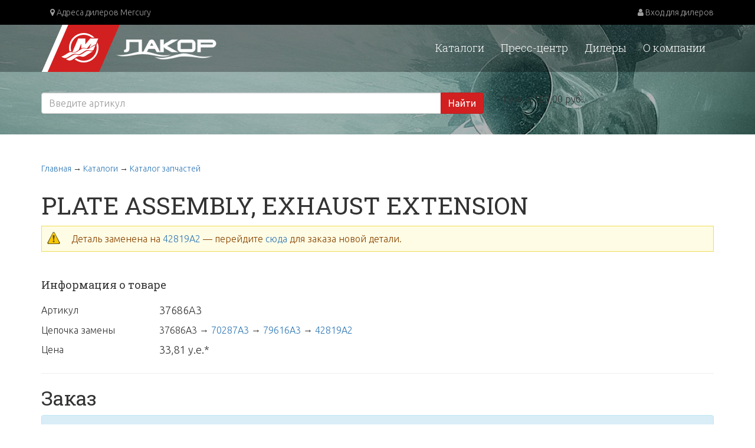

--- FILE ---
content_type: text/html; charset=utf-8
request_url: https://www.mercury-lakor.com/parts/12784
body_size: 4581
content:
<!DOCTYPE html>
<html lang='ru' xml:lang='ru' xmlns='http://www.w3.org/1999/xhtml'>
<head>
<meta content='text/html;charset=UTF-8' http-equiv='content-type'>
<meta content='IE=EmulateIE6' http-equiv='X-UA-Compatible'>
<title>PLATE ASSEMBLY, EXHAUST EXTENSION — Компания «Лакор»</title>
<meta content='text/javascript' http-equiv='Content-Script-Type'>
<meta content='7b0cf3514fa991e7' name='yandex-verification'>
<meta content='oPwTGra5C7Sqjk_UAAHNpdcZH9Q71zTSQsUWYGzToeo' name='google-site-verification'>
<meta content='03adefe6deb2ae0a040fd75c77ac2584' name='cmsmagazine'>
<link rel="stylesheet" media="screen" href="/assets/application-714b2b850b368f437b7d5949b2ee02f17c40d6af9ed3945cb832fc33c58b795b.css" />
<meta content='' name='description'>
<meta content='' name='keywords'>
<link href='/favicon.ico' rel='shortcut icon' type='image/x-icon'>
<meta content='width=device-width, initial-scale=1' name='viewport'>
<meta content='website' property='og:type'>
<meta content='ru_RU' property='og:locale'>
<meta content='Лакор — официальный представитель Brunswick Marine, дистрибьютор моторов Mercury' property='og:sitename'>

<script src="/assets/application-e801a14b9173e94d97c81eee1575bd39ebb4274b449405c762c57b956961a80e.js"></script>
<meta name="csrf-param" content="authenticity_token" />
<meta name="csrf-token" content="6hqrg169DBHttIWCKBcntUkkuYwTz+SrnEeEbGNfLDeZEkZy7sZLAwwvXw5JAKQK7FZ4fXG5YMXpHkq8/9nXSQ==" />
</head>
<body class='parts'>
<div class='main-content'>
<div class='top_block'>
<nav class='navbar navbar-inverse navbar-lakor'>
<div class='navbar-header'>
<a class='visible-xs' href='/'>
<img class="brand-logo" src="/assets/logo5-b99800168b2aff2284787daad6b7f7cf2e5b78ed24ed97d68f42dc2ade4c55ef.png" />
</a>
<button aria-controls='navbar' aria-expanded='false' class='navbar-toggle collapsed' data-target='#navbar' data-toggle='collapse' type='button'>
<span class='sr-only'>Toggle navigation</span>
<span class='icon-bar'></span>
<span class='icon-bar'></span>
<span class='icon-bar'></span>
</button>
</div>
<div class='navbar-collapse collapse' id='navbar'>
<div class='container'>
<ul class='nav navbar-nav navbar-left'>
<li>
<a href='/regions'>
<i class='fa fa-map-marker'></i>
Адреса дилеров Mercury
</a>
</li>
</ul>
<ul class='nav navbar-nav navbar-right'>
<li>
<a class="dealer_login clearfix" href="/users/sign_in"><div class='fa fa-user'></div>
Вход для дилеров
</a></li>
</ul>
</div>
</div>
</nav>

<div class='menu'>
<div class='container'>
<div class='row'>
<div class='col-md-4 col-sm-4 hidden-xs'>
<div class='logo'>
<a href='/'>
<img src="/assets/logo5-b99800168b2aff2284787daad6b7f7cf2e5b78ed24ed97d68f42dc2ade4c55ef.png" />
</a>
</div>
</div>
<div class='col-md-8'>
<div class='menulinks'>
<a class="menuitem position-0" rel="0" href="/main/rubric/4">О компании</a>
<a class="menuitem position-1" rel="1" href="/main/rubric/3">Дилеры</a>
<a class="menuitem position-2" rel="2" href="/posts">Пресс-центр</a>
<a class="menuitem position-3" rel="3" href="/main/rubric/1">Каталоги</a>

</div>
</div>
</div>
</div>
</div>

<div class='header catalog-header'>
<div class='container'>
<div class='row'>
<div class='col-sm-8'>
<div class='new_searchbox'>
<form action="/parts/search" accept-charset="UTF-8" method="get"><input name="utf8" type="hidden" value="&#x2713;" />
<div class='input-group'>
<input type="text" name="number" id="number" placeholder="Введите артикул" class="form-control" />
<span class='input-group-btn'>
<button class='btn btn-danger' type='submit'>Найти</button>
</span>
</div>
</form>

</div>

</div>
<div class='col-sm-4'>
<div class='currency_exchange'>
1 у.е. = 100,00 руб.
</div>
</div>
</div>
</div>
</div>


</div>
<div class='main_block'>
<div class='container'>
<div>

<div class='content'>
<div class='text repair_parts_page'>
<div class='parts-breadcrumb'>
<div class='breadcrumb'>
<a href="/">Главная</a>
→
<a href="/main/rubric/1">Каталоги</a>
→
<a href="/catalog">Каталог запчастей</a>
</div>
<h1>PLATE ASSEMBLY, EXHAUST EXTENSION</h1>
<div class='flash warning'>
Деталь заменена на
<a href="/parts/2852">42819A2</a>
— перейдите
<a href="/parts/2852">сюда</a>
для заказа новой детали.
</div>
<table class='partpage'>
<tr>
<td colspan='2'>
<h2>Информация о товаре</h2>
</td>
</tr>
<tr>
<td class='first'>Артикул</td>
<td class='number'>
<span class='big'>37686A3</span>
</td>
</tr>
<tr>
<td>
Цепочка замены
</td>
<td>
<span class='black'>37686A3</span>
→
<a href="/parts/19916">70287A3</a>
→
<a href="/parts/20277">79616A3</a>
→
<a href="/parts/2852">42819A2</a>
</td>
</tr>
<tr>
<td class='part_price'>
Цена
</td>
<td class='price'>
33,81
у.е.*
</td>
</tr>
</table>
<hr>
<h2>Заказ</h2>
<div class='cart_big'><div class='alert alert-info'>
Заказ устарешей детали невозможен
<a class="btn btn-default" href="/parts/2852">Смотреть замену</a>
</div>
</div>
<hr>
<p>
Деталь
PLATE ASSEMBLY, EXHAUST EXTENSION
входит в состав следующих групп запчастей:
</p>
<ul class='partgroups'>
<li>
<a href="/catalog/1282">Каталог запчастей</a>
→
<a href="/catalog/1282">MERCURY - старые</a>
→
<a href="/catalog/1282">500</a>
→
<a href="/catalog/1282">2097445 THRU 2305100</a>
→
<a href="/part_sets/5673?classifier_id=1282">BOTTOM COWL ASSEMBLY AND SHIFT LINKAGE</a>
</li>
<li>
<a href="/catalog/1277">Каталог запчастей</a>
→
<a href="/catalog/1277">MERCURY - старые</a>
→
<a href="/catalog/1277">500</a>
→
<a href="/catalog/1277">2116318 THRU 2305100</a>
→
<a href="/part_sets/5673?classifier_id=1277">BOTTOM COWL ASSEMBLY AND SHIFT LINKAGE</a>
</li>
<li>
<a href="/catalog/1281">Каталог запчастей</a>
→
<a href="/catalog/1281">MERCURY - старые</a>
→
<a href="/catalog/1281">500</a>
→
<a href="/catalog/1281">1755549 THRU 2097444</a>
→
<a href="/part_sets/878?classifier_id=1281">BOTTOM COWL ASSEMBLY AND SHIFT LINKAGE</a>
</li>
<li>
<a href="/catalog/1276">Каталог запчастей</a>
→
<a href="/catalog/1276">MERCURY - старые</a>
→
<a href="/catalog/1276">500</a>
→
<a href="/catalog/1276">1770179 THRU 2116317</a>
→
<a href="/part_sets/878?classifier_id=1276">BOTTOM COWL ASSEMBLY AND SHIFT LINKAGE</a>
</li>
</ul>
<div class='small gray'>
* 1 у.е. равна 100,00 руб.
</div>
</div>
</div>
<script>
  $(function($) {
  
    $(".dir_price_a").click(function() {
      $(".dir_price").show();
      $(".dir_price_a").hide();
      $(".dir_price_b").show();
    });
    $(".dir_price_b").click(function() {
      $(".dir_price").hide();
      $(".dir_price_a").show();
      $(".dir_price_b").hide();
    });
  
  });
</script>

</div>
</div>
</div>
</div>

</div>
<div class='footer'>
<div class='container'>
<div class='row'>
<div class='col-sm-6'>
<ul class='nav_links clearfix'>
<li><a href="/main/rubric/1">Каталог</a></li>
<li><a href="/main/rubric/3">Дилеры</a></li>
<li><a href="/posts">Пресс-центр</a></li>
<li><a href="/main/rubric/2">Полезная информация</a></li>
<li><a href="/pages/124">О компании</a></li>
</ul>
&copy; 2000–2025 НПФ &laquo;Лакор&raquo; &mdash; дистрибьютор
&laquo;Brunswick Marine in EMEA&raquo;
в России
<br>
<br>
<div class='social clearfix'>
<div class='social-link pull-left'>
<a class="img-link" title="vk" target="_blank" href="https://vk.com/lakorcompany"><img src="/assets/social/vk-ee7c76c5960f8804a0c36fc41db997e32b462e26eb4f1f61055f1cbf8cca30ee.png" />
</a></div>
<div class='social-link pull-left'>
<a class="img-link" title="youtube" target="_blank" href="https://youtube.com/channel/UCZ6FyFDjG6RFKzx8N9NHTZw"><img src="/assets/social/youtube-5370331016e25bdc63367dac2602cae7e260a927a508b3582ecd4f70054e56c1.png" />
</a></div>
</div>
</div>
<div class='col-sm-3 email_contacts clearfix'>
<hr class='visible-xs'>
<ul class='nav_links clearfix'>
<li><a href="/pages/125">Контактная информация</a></li>
</ul>
<div class='item pull-left'>
Центральный офис
<br>
<a href="mailto:lakor@mercury-lakor.com">lakor@mercury-lakor.com</a>
</div>
<div class='item pull-left'>
Сервисное обслуживание
<br>
<a href="mailto:JRumshin@mercury-lakor.com">JRumshin@mercury-lakor.com</a>
</div>
</div>
<div class='col-sm-3'>
<div class='text-right'>
<hr class='visible-xs'>
Разработка &rarr;
<a href="https://techinform.dev/">Техинформ Софт</a>
</div>
</div>
</div>
</div>
<!-- Yandex.Metrika counter -->
<div style='display:none;'>
<script>
  (function(w, c) {
      (w[c] = w[c] || []).push(function() {
          try {
              w.yaCounter4468750 = new Ya.Metrika(4468750);
               yaCounter4468750.clickmap(true);
               yaCounter4468750.trackLinks(true);
  
          } catch(e) { }
      });
  })(window, 'yandex_metrika_callbacks');
</script>
</div>
<script defer='defer' src='//mc.yandex.ru/metrika/watch.js' type='text/javascript'></script>
<noscript>
<div style='position:absolute'>
<img alt="" src="https://mc.yandex.ru/watch/4468750" />
</div>
</noscript>
<!-- Yandex.Metrika counter -->
<!-- Global site tag (gtag.js) - Google Analytics -->
<script async='' src='https://www.googletagmanager.com/gtag/js?id=UA-123748493-1'></script>
<script>
  window.dataLayer = window.dataLayer || [];
  function gtag(){dataLayer.push(arguments);}
  gtag('js', new Date());
  
  gtag('config', 'UA-123748493-1');
</script>
<!-- Global site tag (gtag.js) - Google Analytics -->

<div class='modal'></div>
</div>
</body>
</html>
<script>
  $(function() {
    $('.tinymce').tinymce({"selector":"textarea.tinymce","selectors":["product_description","page_body","article_body","news_body"],"relative_urls":false,"mode":"exact","menubar":"","language":"ru","height":500,"resize":true,"plugins":["table","fullscreen","uploadimage","hr","image","media","anchor","link","code","textcolor","charmap"],"content_style":"body { padding: 10px }","toolbar":["pastetext cut copy  removeformat typograph | undo redo | link unlink anchor | table | image media uploadimage |  blockquote hr  |  charmap  |  code fullscreen","bold italic underline strikethrough subscript superscript | forecolor backcolor | alignleft aligncenter alignright alignjustify | outdent indent | bullist numlist "],"paste_convert_headers_to_strong":false,"convert_urls":false,"paste_convert_middot_lists":false,"paste_remove_spans":false,"paste_remove_styles":true,"paste_strip_class_attributes":true,"valid_elements":"*[*]","textcolor_map":["D22020","Lakor Red","FFFFFF","Black","993300","Burnt orange","333300","Dark olive","003300","Dark green","003366","Dark azure","000080","Navy Blue","333399","Indigo","333333","Very dark gray","800000","Maroon","FF6600","Orange","808000","Olive","008000","Green","008080","Teal","0000FF","Blue","666699","Grayish blue","808080","Gray","FF9900","Amber","99CC00","Yellow green","339966","Sea green","33CCCC","Turquoise","3366FF","Royal blue","800080","Purple","999999","Medium gray","FF00FF","Magenta","FFCC00","Gold","FFFF00","Yellow","00FF00","Lime","00FFFF","Aqua","00CCFF","Sky blue","993366","Red violet","FFFFFF","White","FF99CC","Pink","FFCC99","Peach","FFFF99","Light yellow","CCFFCC","Pale green","CCFFFF","Pale cyan","99CCFF","Light sky blue","CC99FF","Plum"]});
  });
</script>



--- FILE ---
content_type: application/javascript
request_url: https://www.mercury-lakor.com/assets/application-e801a14b9173e94d97c81eee1575bd39ebb4274b449405c762c57b956961a80e.js
body_size: 929830
content:
function BestInPlaceEditor(e){"use strict";this.element=e,this.initOptions(),this.bindForm(),this.initPlaceHolder(),jQuery(this.activator).bind("click",{editor:this},this.clickHandler)}function with_csrf_token(e){return e[$('meta[name="csrf-param"]').attr("content")]=$('meta[name="csrf-token"]').attr("content"),e}!function(e,t){"use strict";"object"==typeof module&&"object"==typeof module.exports?module.exports=e.document?t(e,!0):function(e){if(!e.document)throw new Error("jQuery requires a window with a document");return t(e)}:t(e)}("undefined"!=typeof window?window:this,function(S,e){"use strict";function m(e,t,n){var i,r,o=(n=n||xe).createElement("script");if(o.text=e,t)for(i in _e)(r=t[i]||t.getAttribute&&t.getAttribute(i))&&o.setAttribute(i,r);n.head.appendChild(o).parentNode.removeChild(o)}function g(e){return null==e?e+"":"object"==typeof e||"function"==typeof e?fe[pe.call(e)]||"object":typeof e}function s(e){var t=!!e&&"length"in e&&e.length,n=g(e);return!be(e)&&!we(e)&&("array"===n||0===t||"number"==typeof t&&0<t&&t-1 in e)}function c(e,t){return e.nodeName&&e.nodeName.toLowerCase()===t.toLowerCase()}function t(e,n,i){return be(n)?Se.grep(e,function(e,t){return!!n.call(e,t,e)!==i}):n.nodeType?Se.grep(e,function(e){return e===n!==i}):"string"!=typeof n?Se.grep(e,function(e){return-1<he.call(n,e)!==i}):Se.filter(n,e,i)}function n(e,t){for(;(e=e[t])&&1!==e.nodeType;);return e}function u(e){var n={};return Se.each(e.match(Me)||[],function(e,t){n[t]=!0}),n}function d(e){return e}function h(e){throw e}function l(e,t,n,i){var r;try{e&&be(r=e.promise)?r.call(e).done(t).fail(n):e&&be(r=e.then)?r.call(e,t,n):t.apply(undefined,[e].slice(i))}catch(e){n.apply(undefined,[e])}}function i(){xe.removeEventListener("DOMContentLoaded",i),S.removeEventListener("load",i),Se.ready()}function r(e,t){return t.toUpperCase()}function f(e){return e.replace($e,"ms-").replace(Be,r)}function o(){this.expando=Se.expando+o.uid++}function a(e){return"true"===e||"false"!==e&&("null"===e?null:e===+e+""?+e:We.test(e)?JSON.parse(e):e)}function p(e,t,n){var i;if(n===undefined&&1===e.nodeType)if(i="data-"+t.replace(Ue,"-$&").toLowerCase(),"string"==typeof(n=e.getAttribute(i))){try{n=a(n)}catch(r){}ze.set(e,t,n)}else n=undefined;return n}function v(e,t,n,i){var r,o,a=20,s=i?function(){return i.cur()}:function(){return Se.css(e,t,"")},l=s(),c=n&&n[3]||(Se.cssNumber[t]?"":"px"),u=e.nodeType&&(Se.cssNumber[t]||"px"!==c&&+l)&&Ve.exec(Se.css(e,t));if(u&&u[3]!==c){for(l/=2,c=c||u[3],u=+l||1;a--;)Se.style(e,t,u+c),(1-o)*(1-(o=s()/l||.5))<=0&&(a=0),u/=o;u*=2,Se.style(e,t,u+c),n=n||[]}return n&&(u=+u||+l||0,r=n[1]?u+(n[1]+1)*n[2]:+n[2],i&&(i.unit=c,i.start=u,i.end=r)),r}function y(e){var t,n=e.ownerDocument,i=e.nodeName,r=Ze[i];return r||(t=n.body.appendChild(n.createElement(i)),r=Se.css(t,"display"),t.parentNode.removeChild(t),"none"===r&&(r="block"),Ze[i]=r)}function b(e,t){for(var n,i,r=[],o=0,a=e.length;o<a;o++)(i=e[o]).style&&(n=i.style.display,t?("none"===n&&(r[o]=je.get(i,"display")||null,r[o]||(i.style.display="")),""===i.style.display&&Ge(i)&&(r[o]=y(i))):"none"!==n&&(r[o]="none",je.set(i,"display",n)));for(o=0;o<a;o++)null!=r[o]&&(e[o].style.display=r[o]);return e}function w(e,t){var n;return n="undefined"!=typeof e.getElementsByTagName?e.getElementsByTagName(t||"*"):"undefined"!=typeof e.querySelectorAll?e.querySelectorAll(t||"*"):[],t===undefined||t&&c(e,t)?Se.merge([e],n):n}function x(e,t){for(var n=0,i=e.length;n<i;n++)je.set(e[n],"globalEval",!t||je.get(t[n],"globalEval"))}function _(e,t,n,i,r){for(var o,a,s,l,c,u,d=t.createDocumentFragment(),h=[],f=0,p=e.length;f<p;f++)if((o=e[f])||0===o)if("object"===g(o))Se.merge(h,o.nodeType?[o]:o);else if(ot.test(o)){for(a=a||d.appendChild(t.createElement("div")),s=(nt.exec(o)||["",""])[1].toLowerCase(),l=rt[s]||rt._default,a.innerHTML=l[1]+Se.htmlPrefilter(o)+l[2],u=l[0];u--;)a=a.lastChild;Se.merge(h,a.childNodes),(a=d.firstChild).textContent=""}else h.push(t.createTextNode(o));for(d.textContent="",f=0;o=h[f++];)if(i&&-1<Se.inArray(o,i))r&&r.push(o);else if(c=Qe(o),a=w(d.appendChild(o),"script"),c&&x(a),n)for(u=0;o=a[u++];)it.test(o.type||"")&&n.push(o);return d}function C(){return!0}function k(){return!1}function T(e,t){return e===D()==("focus"===t)}function D(){try{return xe.activeElement}catch(e){}}function E(e,t,n,i,r,o){var a,s;if("object"==typeof t){for(s in"string"!=typeof n&&(i=i||n,n=undefined),t)E(e,s,n,i,t[s],o);return e}if(null==i&&null==r?(r=n,i=n=undefined):null==r&&("string"==typeof n?(r=i,i=undefined):(r=i,i=n,n=undefined)),!1===r)r=k;else if(!r)return e;return 1===o&&(a=r,(r=function(e){return Se().off(e),a.apply(this,arguments)}).guid=a.guid||(a.guid=Se.guid++)),e.each(function(){Se.event.add(this,t,r,i,n)})}function A(e,r,o){o?(je.set(e,r,!1),Se.event.add(e,r,{namespace:!1,handler:function(e){var t,n,i=je.get(this,r);if(1&e.isTrigger&&this[r]){if(i.length)(Se.event.special[r]||{}).delegateType&&e.stopPropagation();else if(i=ce.call(arguments),je.set(this,r,i),t=o(this,r),this[r](),i!==(n=je.get(this,r))||t?je.set(this,r,!1):n={},i!==n)return e.stopImmediatePropagation(),e.preventDefault(),n&&n.value}else i.length&&(je.set(this,r,{value:Se.event.trigger(Se.extend(i[0],Se.Event.prototype),i.slice(1),this)}),e.stopImmediatePropagation())}})):je.get(e,r)===undefined&&Se.event.add(e,r,C)}function I(e,t){return c(e,"table")&&c(11!==t.nodeType?t:t.firstChild,"tr")&&Se(e).children("tbody")[0]||e}function N(e){return e.type=(null!==e.getAttribute("type"))+"/"+e.type,e}function P(e){return"true/"===(e.type||"").slice(0,5)?e.type=e.type.slice(5):e.removeAttribute("type"),e}function R(e,t){var n,i,r,o,a,s;if(1===t.nodeType){if(je.hasData(e)&&(s=je.get(e).events))for(r in je.remove(t,"handle events"),s)for(n=0,i=s[r].length;n<i;n++)Se.event.add(t,r,s[r][n]);ze.hasData(e)&&(o=ze.access(e),a=Se.extend({},o),ze.set(t,a))}}function M(e,t){var n=t.nodeName.toLowerCase();"input"===n&&tt.test(e.type)?t.checked=e.checked:"input"!==n&&"textarea"!==n||(t.defaultValue=e.defaultValue)}function O(n,i,r,o){i=ue(i);var e,t,a,s,l,c,u=0,d=n.length,h=d-1,f=i[0],p=be(f);if(p||1<d&&"string"==typeof f&&!ye.checkClone&&lt.test(f))return n.each(function(e){var t=n.eq(e);p&&(i[0]=f.call(this,e,t.html())),O(t,i,r,o)});if(d&&(t=(e=_(i,n[0].ownerDocument,!1,n,o)).firstChild,1===e.childNodes.length&&(e=t),t||o)){for(s=(a=Se.map(w(e,"script"),N)).length;u<d;u++)l=e,u!==h&&(l=Se.clone(l,!0,!0),s&&Se.merge(a,w(l,"script"))),r.call(n[u],l,u);if(s)for(c=a[a.length-1].ownerDocument,Se.map(a,P),u=0;u<s;u++)l=a[u],it.test(l.type||"")&&!je.access(l,"globalEval")&&Se.contains(c,l)&&(l.src&&"module"!==(l.type||"").toLowerCase()?Se._evalUrl&&!l.noModule&&Se._evalUrl(l.src,{nonce:l.nonce||l.getAttribute("nonce")},c):m(l.textContent.replace(ct,""),l,c))}return n}function L(e,t,n){for(var i,r=t?Se.filter(t,e):e,o=0;null!=(i=r[o]);o++)n||1!==i.nodeType||Se.cleanData(w(i)),i.parentNode&&(n&&Qe(i)&&x(w(i,"script")),i.parentNode.removeChild(i));return e}function H(e,t,n){var i,r,o,a,s=e.style;return(n=n||dt(e))&&(""!==(a=n.getPropertyValue(t)||n[t])||Qe(e)||(a=Se.style(e,t)),!ye.pixelBoxStyles()&&ut.test(a)&&ft.test(t)&&(i=s.width,r=s.minWidth,o=s.maxWidth,s.minWidth=s.maxWidth=s.width=a,a=n.width,s.width=i,s.minWidth=r,s.maxWidth=o)),a!==undefined?a+"":a}function $(e,t){return{get:function(){if(!e())return(this.get=t).apply(this,arguments);delete this.get}}}function B(e){for(var t=e[0].toUpperCase()+e.slice(1),n=pt.length;n--;)if((e=pt[n]+t)in mt)return e}function F(e){var t=Se.cssProps[e]||gt[e];return t||(e in mt?e:gt[e]=B(e)||e)}function j(e,t,n){var i=Ve.exec(t);return i?Math.max(0,i[2]-(n||0))+(i[3]||"px"):t}function z(e,t,n,i,r,o){var a="width"===t?1:0,s=0,l=0;if(n===(i?"border":"content"))return 0;for(;a<4;a+=2)"margin"===n&&(l+=Se.css(e,n+Ye[a],!0,r)),i?("content"===n&&(l-=Se.css(e,"padding"+Ye[a],!0,r)),"margin"!==n&&(l-=Se.css(e,"border"+Ye[a]+"Width",!0,r))):(l+=Se.css(e,"padding"+Ye[a],!0,r),"padding"!==n?l+=Se.css(e,"border"+Ye[a]+"Width",!0,r):s+=Se.css(e,"border"+Ye[a]+"Width",!0,r));return!i&&0<=o&&(l+=Math.max(0,Math.ceil(e["offset"+t[0].toUpperCase()+t.slice(1)]-o-l-s-.5))||0),l}function W(e,t,n){var i=dt(e),r=(!ye.boxSizingReliable()||n)&&"border-box"===Se.css(e,"boxSizing",!1,i),o=r,a=H(e,t,i),s="offset"+t[0].toUpperCase()+t.slice(1);if(ut.test(a)){if(!n)return a;a="auto"}return(!ye.boxSizingReliable()&&r||!ye.reliableTrDimensions()&&c(e,"tr")||"auto"===a||!parseFloat(a)&&"inline"===Se.css(e,"display",!1,i))&&e.getClientRects().length&&(r="border-box"===Se.css(e,"boxSizing",!1,i),(o=s in e)&&(a=e[s])),(a=parseFloat(a)||0)+z(e,t,n||(r?"border":"content"),o,i,a)+"px"}function U(e,t,n,i,r){return new U.prototype.init(e,t,n,i,r)}function q(){_t&&(!1===xe.hidden&&S.requestAnimationFrame?S.requestAnimationFrame(q):S.setTimeout(q,Se.fx.interval),Se.fx.tick())}function V(){return S.setTimeout(function(){xt=undefined}),xt=Date.now()}function Y(e,t){var n,i=0,r={height:e};for(t=t?1:0;i<4;i+=2-t)r["margin"+(n=Ye[i])]=r["padding"+n]=e;return t&&(r.opacity=r.width=e),r}function K(e,t,n){for(var i,r=(G.tweeners[t]||[]).concat(G.tweeners["*"]),o=0,a=r.length;o<a;o++)if(i=r[o].call(n,t,e))return i}function Q(e,t,n){var i,r,o,a,s,l,c,u,d="width"in t||"height"in t,h=this,f={},p=e.style,m=e.nodeType&&Ge(e),g=je.get(e,"fxshow");for(i in n.queue||(null==(a=Se._queueHooks(e,"fx")).unqueued&&(a.unqueued=0,s=a.empty.fire,a.empty.fire=function(){a.unqueued||s()}),a.unqueued++,h.always(function(){h.always(function(){a.unqueued--,Se.queue(e,"fx").length||a.empty.fire()})})),t)if(r=t[i],kt.test(r)){if(delete t[i],o=o||"toggle"===r,r===(m?"hide":"show")){if("show"!==r||!g||g[i]===undefined)continue;m=!0}f[i]=g&&g[i]||Se.style(e,i)}if((l=!Se.isEmptyObject(t))||!Se.isEmptyObject(f))for(i in d&&1===e.nodeType&&(n.overflow=[p.overflow,p.overflowX,p.overflowY],null==(c=g&&g.display)&&(c=je.get(e,"display")),"none"===(u=Se.css(e,"display"))&&(c?u=c:(b([e],!0),c=e.style.display||c,u=Se.css(e,"display"),b([e]))),("inline"===u||"inline-block"===u&&null!=c)&&"none"===Se.css(e,"float")&&(l||(h.done(function(){p.display=c}),null==c&&(u=p.display,c="none"===u?"":u)),p.display="inline-block")),n.overflow&&(p.overflow="hidden",h.always(function(){p.overflow=n.overflow[0],p.overflowX=n.overflow[1],p.overflowY=n.overflow[2]})),l=!1,f)l||(g?"hidden"in g&&(m=g.hidden):g=je.access(e,"fxshow",{display:c}),o&&(g.hidden=!m),m&&b([e],!0),h.done(function(){for(i in m||b([e]),je.remove(e,"fxshow"),f)Se.style(e,i,f[i])})),l=K(m?g[i]:0,i,h),i in g||(g[i]=l.start,m&&(l.end=l.start,l.start=0))}function X(e,t){var n,i,r,o,a;for(n in e)if(r=t[i=f(n)],o=e[n],Array.isArray(o)&&(r=o[1],o=e[n]=o[0]),n!==i&&(e[i]=o,delete e[n]),(a=Se.cssHooks[i])&&"expand"in a)for(n in o=a.expand(o),delete e[i],o)n in e||(e[n]=o[n],t[n]=r);else t[i]=r}function G(o,e,t){var n,a,i=0,r=G.prefilters.length,s=Se.Deferred().always(function(){delete l.elem}),l=function(){if(a)return!1;for(var e=xt||V(),t=Math.max(0,c.startTime+c.duration-e),n=1-(t/c.duration||0),i=0,r=c.tweens.length;i<r;i++)c.tweens[i].run(n);return s.notifyWith(o,[c,n,t]),n<1&&r?t:(r||s.notifyWith(o,[c,1,0]),s.resolveWith(o,[c]),!1)},c=s.promise({elem:o,props:Se.extend({},e),opts:Se.extend(!0,{specialEasing:{},easing:Se.easing._default},t),originalProperties:e,originalOptions:t,startTime:xt||V(),duration:t.duration,tweens:[],createTween:function(e,t){var n=Se.Tween(o,c.opts,e,t,c.opts.specialEasing[e]||c.opts.easing);return c.tweens.push(n),n},stop:function(e){var t=0,n=e?c.tweens.length:0;if(a)return this;for(a=!0;t<n;t++)c.tweens[t].run(1);return e?(s.notifyWith(o,[c,1,0]),s.resolveWith(o,[c,e])):s.rejectWith(o,[c,e]),this}}),u=c.props;for(X(u,c.opts.specialEasing);i<r;i++)if(n=G.prefilters[i].call(c,o,u,c.opts))return be(n.stop)&&(Se._queueHooks(c.elem,c.opts.queue).stop=n.stop.bind(n)),n;return Se.map(u,K,c),be(c.opts.start)&&c.opts.start.call(o,c),c.progress(c.opts.progress).done(c.opts.done,c.opts.complete).fail(c.opts.fail).always(c.opts.always),Se.fx.timer(Se.extend(l,{elem:o,anim:c,queue:c.opts.queue})),c}function Z(e){return(e.match(Me)||[]).join(" ")}function J(e){return e.getAttribute&&e.getAttribute("class")||""}function ee(e){return Array.isArray(e)?e:"string"==typeof e&&e.match(Me)||[]}function te(n,e,i,r){var t;if(Array.isArray(e))Se.each(e,function(e,t){i||Ht.test(n)?r(n,t):te(n+"["+("object"==typeof t&&null!=t?e:"")+"]",t,i,r)});else if(i||"object"!==g(e))r(n,e);else for(t in e)te(n+"["+t+"]",e[t],i,r)}function ne(o){return function(e,t){"string"!=typeof e&&(t=e,e="*");var n,i=0,r=e.toLowerCase().match(Me)||[];if(be(t))for(;n=r[i++];)"+"===n[0]?(n=n.slice(1)||"*",(o[n]=o[n]||[]).unshift(t)):(o[n]=o[n]||[]).push(t)}}function ie(t,r,o,a){function s(e){var i;return l[e]=!0,Se.each(t[e]||[],function(e,t){var n=t(r,o,a);return"string"!=typeof n||c||l[n]?c?!(i=n):void 0:(r.dataTypes.unshift(n),s(n),!1)}),i}var l={},c=t===Qt;return s(r.dataTypes[0])||!l["*"]&&s("*")}function re(e,t){var n,i,r=Se.ajaxSettings.flatOptions||{};for(n in t)t[n]!==undefined&&((r[n]?e:i||(i={}))[n]=t[n]);return i&&Se.extend(!0,e,i),e}function oe(e,t,n){for(var i,r,o,a,s=e.contents,l=e.dataTypes;"*"===l[0];)l.shift(),i===undefined&&(i=e.mimeType||t.getResponseHeader("Content-Type"));if(i)for(r in s)if(s[r]&&s[r].test(i)){l.unshift(r);break}if(l[0]in n)o=l[0];else{for(r in n){if(!l[0]||e.converters[r+" "+l[0]]){o=r;break}a||(a=r)}o=o||a}if(o)return o!==l[0]&&l.unshift(o),n[o]}function ae(e,t,n,i){var r,o,a,s,l,c={},u=e.dataTypes.slice();if(u[1])for(a in e.converters)c[a.toLowerCase()]=e.converters[a];for(o=u.shift();o;)if(e.responseFields[o]&&(n[e.responseFields[o]]=t),!l&&i&&e.dataFilter&&(t=e.dataFilter(t,e.dataType)),l=o,o=u.shift())if("*"===o)o=l;else if("*"!==l&&l!==o){if(!(a=c[l+" "+o]||c["* "+o]))for(r in c)if((s=r.split(" "))[1]===o&&(a=c[l+" "+s[0]]||c["* "+s[0]])){!0===a?a=c[r]:!0!==c[r]&&(o=s[0],u.unshift(s[1]));break}if(!0!==a)if(a&&e["throws"])t=a(t);else try{t=a(t)}catch(d){return{state:"parsererror",error:a?d:"No conversion from "+l+" to "+o}}}return{state:"success",data:t}}var se=[],le=Object.getPrototypeOf,ce=se.slice,ue=se.flat?function(e){return se.flat.call(e)}:function(e){return se.concat.apply([],e)},de=se.push,he=se.indexOf,fe={},pe=fe.toString,me=fe.hasOwnProperty,ge=me.toString,ve=ge.call(Object),ye={},be=function be(e){return"function"==typeof e&&"number"!=typeof e.nodeType&&"function"!=typeof e.item},we=function we(e){return null!=e&&e===e.window},xe=S.document,_e={type:!0,src:!0,nonce:!0,noModule:!0},Ce="3.6.0",Se=function(e,t){return new Se.fn.init(e,t)};Se.fn=Se.prototype={jquery:Ce,constructor:Se,length:0,toArray:function(){return ce.call(this)},get:function(e){return null==e?ce.call(this):e<0?this[e+this.length]:this[e]},pushStack:function(e){var t=Se.merge(this.constructor(),e);return t.prevObject=this,t},each:function(e){return Se.each(this,e)},map:function(n){return this.pushStack(Se.map(this,function(e,t){return n.call(e,t,e)}))},slice:function(){return this.pushStack(ce.apply(this,arguments))},first:function(){return this.eq(0)},last:function(){return this.eq(-1)},even:function(){return this.pushStack(Se.grep(this,function(e,t){return(t+1)%2}))},odd:function(){return this.pushStack(Se.grep(this,function(e,t){return t%2}))},eq:function(e){var t=this.length,n=+e+(e<0?t:0);return this.pushStack(0<=n&&n<t?[this[n]]:[])},end:function(){return this.prevObject||this.constructor()},push:de,sort:se.sort,splice:se.splice},Se.extend=Se.fn.extend=function(e){var t,n,i,r,o,a,s=e||{},l=1,c=arguments.length,u=!1;for("boolean"==typeof s&&(u=s,s=arguments[l]||{},l++),"object"==typeof s||be(s)||(s={}),l===c&&(s=this,l--);l<c;l++)if(null!=(t=arguments[l]))for(n in t)r=t[n],"__proto__"!==n&&s!==r&&(u&&r&&(Se.isPlainObject(r)||(o=Array.isArray(r)))?(i=s[n],a=o&&!Array.isArray(i)?[]:o||Se.isPlainObject(i)?i:{},o=!1,s[n]=Se.extend(u,a,r)):r!==undefined&&(s[n]=r));return s},Se.extend({expando:"jQuery"+(Ce+Math.random()).replace(/\D/g,""),isReady:!0,error:function(e){throw new Error(e)},noop:function(){},isPlainObject:function(e){var t,n;return!(!e||"[object Object]"!==pe.call(e))&&(!(t=le(e))||"function"==typeof(n=me.call(t,"constructor")&&t.constructor)&&ge.call(n)===ve)},isEmptyObject:function(e){var t;for(t in e)return!1;return!0},globalEval:function(e,t,n){m(e,{nonce:t&&t.nonce},n)},each:function(e,t){var n,i=0;if(s(e))for(n=e.length;i<n&&!1!==t.call(e[i],i,e[i]);i++);else for(i in e)if(!1===t.call(e[i],i,e[i]))break;return e},makeArray:function(e,t){var n=t||[];return null!=e&&(s(Object(e))?Se.merge(n,"string"==typeof e?[e]:e):de.call(n,e)),n},inArray:function(e,t,n){return null==t?-1:he.call(t,e,n)},merge:function(e,t){for(var n=+t.length,i=0,r=e.length;i<n;i++)e[r++]=t[i];return e.length=r,e},grep:function(e,t,n){for(var i=[],r=0,o=e.length,a=!n;r<o;r++)!t(e[r],r)!==a&&i.push(e[r]);return i},map:function(e,t,n){var i,r,o=0,a=[];if(s(e))for(i=e.length;o<i;o++)null!=(r=t(e[o],o,n))&&a.push(r);else for(o in e)null!=(r=t(e[o],o,n))&&a.push(r);return ue(a)},guid:1,support:ye}),"function"==typeof Symbol&&(Se.fn[Symbol.iterator]=se[Symbol.iterator]),Se.each("Boolean Number String Function Array Date RegExp Object Error Symbol".split(" "),function(e,t){fe["[object "+t+"]"]=t.toLowerCase()});var ke=function(n){function w(e,t,n,i){var r,o,a,s,l,c,u,d=t&&t.ownerDocument,h=t?t.nodeType:9;if(n=n||[],"string"!=typeof e||!e||1!==h&&9!==h&&11!==h)return n;if(!i&&(P(t),t=t||R,O)){if(11!==h&&(l=be.exec(e)))if(r=l[1]){if(9===h){if(!(a=t.getElementById(r)))return n;if(a.id===r)return n.push(a),n}else if(d&&(a=d.getElementById(r))&&B(t,a)&&a.id===r)return n.push(a),n}else{if(l[2])return J.apply(n,t.getElementsByTagName(e)),n;if((r=l[3])&&_.getElementsByClassName&&t.getElementsByClassName)return J.apply(n,t.getElementsByClassName(r)),n}if(_.qsa&&!Y[e+" "]&&(!L||!L.test(e))&&(1!==h||"object"!==t.nodeName.toLowerCase())){if(u=e,d=t,1===h&&(de.test(e)||ue.test(e))){for((d=we.test(e)&&p(t.parentNode)||t)===t&&_.scope||((s=t.getAttribute("id"))?s=s.replace(Ce,Se):t.setAttribute("id",s=F)),o=(c=T(e)).length;o--;)c[o]=(s?"#"+s:":scope")+" "+m(c[o]);u=c.join(",")}try{return J.apply(n,d.querySelectorAll(u)),n}catch(f){Y(e,!0)}finally{s===F&&t.removeAttribute("id")}}}return E(e.replace(le,"$1"),t,n,i)}function e(){function n(e,t){return i.push(e+" ")>C.cacheLength&&delete n[i.shift()],n[e+" "]=t}var i=[];return n}function l(e){return e[F]=!0,e}function r(e){var t=R.createElement("fieldset");try{return!!e(t)}catch(n){return!1}finally{t.parentNode&&t.parentNode.removeChild(t),t=null}}function t(e,t){for(var n=e.split("|"),i=n.length;i--;)C.attrHandle[n[i]]=t}function c(e,t){var n=t&&e,i=n&&1===e.nodeType&&1===t.nodeType&&e.sourceIndex-t.sourceIndex;if(i)return i;if(n)for(;n=n.nextSibling;)if(n===t)return-1;return e?1:-1}function i(t){return function(e){return"input"===e.nodeName.toLowerCase()&&e.type===t}}function o(n){return function(e){var t=e.nodeName.toLowerCase();return("input"===t||"button"===t)&&e.type===n}}function a(t){return function(e){return"form"in e?e.parentNode&&!1===e.disabled?"label"in e?"label"in e.parentNode?e.parentNode.disabled===t:e.disabled===t:e.isDisabled===t||e.isDisabled!==!t&&Te(e)===t:e.disabled===t:"label"in e&&e.disabled===t}}function s(a){return l(function(o){return o=+o,l(function(e,t){for(var n,i=a([],e.length,o),r=i.length;r--;)e[n=i[r]]&&(e[n]=!(t[n]=e[n]))})})}function p(e){return e&&"undefined"!=typeof e.getElementsByTagName&&e}function u(){}function m(e){for(var t=0,n=e.length,i="";t<n;t++)i+=e[t].value;return i}function d(s,e,t){var l=e.dir,c=e.next,u=c||l,d=t&&"parentNode"===u,h=W++;return e.first?function(e,t,n){for(;e=e[l];)if(1===e.nodeType||d)return s(e,t,n);return!1}:function(e,t,n){var i,r,o,a=[z,h];if(n){for(;e=e[l];)if((1===e.nodeType||d)&&s(e,t,n))return!0}else for(;e=e[l];)if(1===e.nodeType||d)if(r=(o=e[F]||(e[F]={}))[e.uniqueID]||(o[e.uniqueID]={}),c&&c===e.nodeName.toLowerCase())e=e[l]||e;else{if((i=r[u])&&i[0]===z&&i[1]===h)return a[2]=i[2];if((r[u]=a)[2]=s(e,t,n))return!0}return!1}}function h(r){return 1<r.length?function(e,t,n){for(var i=r.length;i--;)if(!r[i](e,t,n))return!1;return!0}:r[0]}function y(e,t,n){for(var i=0,r=t.length;i<r;i++)w(e,t[i],n);return n}function x(e,t,n,i,r){for(var o,a=[],s=0,l=e.length,c=null!=t;s<l;s++)(o=e[s])&&(n&&!n(o,i,r)||(a.push(o),c&&t.push(s)));return a}function b(f,p,m,g,v,e){return g&&!g[F]&&(g=b(g)),v&&!v[F]&&(v=b(v,e)),l(function(e,t,n,i){var r,o,a,s=[],l=[],c=t.length,u=e||y(p||"*",n.nodeType?[n]:n,[]),d=!f||!e&&p?u:x(u,s,f,n,i),h=m?v||(e?f:c||g)?[]:t:d;if(m&&m(d,h,n,i),g)for(r=x(h,l),g(r,[],n,i),o=r.length;o--;)(a=r[o])&&(h[l[o]]=!(d[l[o]]=a));if(e){if(v||f){if(v){for(r=[],o=h.length;o--;)(a=h[o])&&r.push(d[o]=a);v(null,h=[],r,i)}for(o=h.length;o--;)(a=h[o])&&-1<(r=v?te(e,a):s[o])&&(e[r]=!(t[r]=a))}}else h=x(h===t?h.splice(c,h.length):h),v?v(null,t,h,i):J.apply(t,h)})}function f(e){for(var r,t,n,i=e.length,o=C.relative[e[0].type],a=o||C.relative[" "],s=o?1:0,l=d(function(e){return e===r},a,!0),c=d(function(e){return-1<te(r,e)},a,!0),u=[function(e,t,n){var i=!o&&(n||t!==A)||((r=t).nodeType?l(e,t,n):c(e,t,n));return r=null,i}];s<i;s++)if(t=C.relative[e[s].type])u=[d(h(u),t)];else{if((t=C.filter[e[s].type].apply(null,e[s].matches))[F]){for(n=++s;n<i&&!C.relative[e[n].type];n++);return b(1<s&&h(u),1<s&&m(e.slice(0,s-1).concat({value:" "===e[s-2].type?"*":""})).replace(le,"$1"),t,s<n&&f(e.slice(s,n)),n<i&&f(e=e.slice(n)),n<i&&m(e))}u.push(t)}return h(u)}function g(g,v){var y=0<v.length,b=0<g.length,e=function(e,t,n,i,r){var o,a,s,l=0,c="0",u=e&&[],d=[],h=A,f=e||b&&C.find.TAG("*",r),p=z+=null==h?1:Math.random()||.1,m=f.length;for(r&&(A=t==R||t||r);c!==m&&null!=(o=f[c]);c++){if(b&&o){for(a=0,t||o.ownerDocument==R||(P(o),n=!O);s=g[a++];)if(s(o,t||R,n)){i.push(o);break}r&&(z=p)}y&&((o=!s&&o)&&l--,e&&u.push(o))}if(l+=c,y&&c!==l){for(a=0;s=v[a++];)s(u,d,t,n);if(e){if(0<l)for(;c--;)u[c]||d[c]||(d[c]=G.call(i));d=x(d)}J.apply(i,d),r&&!e&&0<d.length&&1<l+v.length&&w.uniqueSort(i)}return r&&(z=p,A=h),u};return y?l(e):e}var v,_,C,S,k,T,D,E,A,I,N,P,R,M,O,L,H,$,B,F="sizzle"+1*new Date,j=n.document,z=0,W=0,U=e(),q=e(),V=e(),Y=e(),K=function(e,t){return e===t&&(N=!0),0},Q={}.hasOwnProperty,X=[],G=X.pop,Z=X.push,J=X.push,ee=X.slice,te=function(e,t){for(var n=0,i=e.length;n<i;n++)if(e[n]===t)return n;return-1},ne="checked|selected|async|autofocus|autoplay|controls|defer|disabled|hidden|ismap|loop|multiple|open|readonly|required|scoped",ie="[\\x20\\t\\r\\n\\f]",re="(?:\\\\[\\da-fA-F]{1,6}"+ie+"?|\\\\[^\\r\\n\\f]|[\\w-]|[^\0-\\x7f])+",oe="\\["+ie+"*("+re+")(?:"+ie+"*([*^$|!~]?=)"+ie+"*(?:'((?:\\\\.|[^\\\\'])*)'|\"((?:\\\\.|[^\\\\\"])*)\"|("+re+"))|)"+ie+"*\\]",ae=":("+re+")(?:\\((('((?:\\\\.|[^\\\\'])*)'|\"((?:\\\\.|[^\\\\\"])*)\")|((?:\\\\.|[^\\\\()[\\]]|"+oe+")*)|.*)\\)|)",se=new RegExp(ie+"+","g"),le=new RegExp("^"+ie+"+|((?:^|[^\\\\])(?:\\\\.)*)"+ie+"+$","g"),ce=new RegExp("^"+ie+"*,"+ie+"*"),ue=new RegExp("^"+ie+"*([>+~]|"+ie+")"+ie+"*"),de=new RegExp(ie+"|>"),he=new RegExp(ae),fe=new RegExp("^"+re+"$"),pe={ID:new RegExp("^#("+re+")"),CLASS:new RegExp("^\\.("+re+")"),TAG:new RegExp("^("+re+"|[*])"),ATTR:new RegExp("^"+oe),PSEUDO:new RegExp("^"+ae),CHILD:new RegExp("^:(only|first|last|nth|nth-last)-(child|of-type)(?:\\("+ie+"*(even|odd|(([+-]|)(\\d*)n|)"+ie+"*(?:([+-]|)"+ie+"*(\\d+)|))"+ie+"*\\)|)","i"),bool:new RegExp("^(?:"+ne+")$","i"),needsContext:new RegExp("^"+ie+"*[>+~]|:(even|odd|eq|gt|lt|nth|first|last)(?:\\("+ie+"*((?:-\\d)?\\d*)"+ie+"*\\)|)(?=[^-]|$)","i")},me=/HTML$/i,ge=/^(?:input|select|textarea|button)$/i,ve=/^h\d$/i,ye=/^[^{]+\{\s*\[native \w/,be=/^(?:#([\w-]+)|(\w+)|\.([\w-]+))$/,we=/[+~]/,xe=new RegExp("\\\\[\\da-fA-F]{1,6}"+ie+"?|\\\\([^\\r\\n\\f])","g"),_e=function(e,t){var n="0x"+e.slice(1)-65536;return t||(n<0?String.fromCharCode(n+65536):String.fromCharCode(n>>10|55296,1023&n|56320))},Ce=/([\0-\x1f\x7f]|^-?\d)|^-$|[^\0-\x1f\x7f-\uFFFF\w-]/g,Se=function(e,t){return t?"\0"===e?"\ufffd":e.slice(0,-1)+"\\"+e.charCodeAt(e.length-1).toString(16)+" ":"\\"+e},ke=function(){P()},Te=d(function(e){return!0===e.disabled&&"fieldset"===e.nodeName.toLowerCase()},{dir:"parentNode",next:"legend"});try{J.apply(X=ee.call(j.childNodes),j.childNodes),X[j.childNodes.length].nodeType}catch(De){J={apply:X.length?function(e,t){Z.apply(e,ee.call(t))}:function(e,t){for(var n=e.length,i=0;e[n++]=t[i++];);e.length=n-1}}}for(v in _=w.support={},k=w.isXML=function(e){var t=e&&e.namespaceURI,n=e&&(e.ownerDocument||e).documentElement;return!me.test(t||n&&n.nodeName||"HTML")},P=w.setDocument=function(e){var t,n,i=e?e.ownerDocument||e:j;return i!=R&&9===i.nodeType&&i.documentElement&&(M=(R=i).documentElement,O=!k(R),j!=R&&(n=R.defaultView)&&n.top!==n&&(n.addEventListener?n.addEventListener("unload",ke,!1):n.attachEvent&&n.attachEvent("onunload",ke)),_.scope=r(function(e){return M.appendChild(e).appendChild(R.createElement("div")),"undefined"!=typeof e.querySelectorAll&&!e.querySelectorAll(":scope fieldset div").length}),_.attributes=r(function(e){return e.className="i",!e.getAttribute("className")}),_.getElementsByTagName=r(function(e){return e.appendChild(R.createComment("")),!e.getElementsByTagName("*").length}),_.getElementsByClassName=ye.test(R.getElementsByClassName),_.getById=r(function(e){return M.appendChild(e).id=F,!R.getElementsByName||!R.getElementsByName(F).length}),_.getById?(C.filter.ID=function(e){var t=e.replace(xe,_e);return function(e){return e.getAttribute("id")===t}},C.find.ID=function(e,t){if("undefined"!=typeof t.getElementById&&O){var n=t.getElementById(e);return n?[n]:[]}}):(C.filter.ID=function(e){var n=e.replace(xe,_e);return function(e){var t="undefined"!=typeof e.getAttributeNode&&e.getAttributeNode("id");return t&&t.value===n}},C.find.ID=function(e,t){if("undefined"!=typeof t.getElementById&&O){var n,i,r,o=t.getElementById(e);if(o){if((n=o.getAttributeNode("id"))&&n.value===e)return[o];for(r=t.getElementsByName(e),i=0;o=r[i++];)if((n=o.getAttributeNode("id"))&&n.value===e)return[o]}return[]}}),C.find.TAG=_.getElementsByTagName?function(e,t){return"undefined"!=typeof t.getElementsByTagName?t.getElementsByTagName(e):_.qsa?t.querySelectorAll(e):void 0}:function(e,t){var n,i=[],r=0,o=t.getElementsByTagName(e);if("*"!==e)return o;for(;n=o[r++];)1===n.nodeType&&i.push(n);return i},C.find.CLASS=_.getElementsByClassName&&function(e,t){if("undefined"!=typeof t.getElementsByClassName&&O)return t.getElementsByClassName(e)},H=[],L=[],(_.qsa=ye.test(R.querySelectorAll))&&(r(function(e){var t;M.appendChild(e).innerHTML="<a id='"+F+"'></a><select id='"+F+"-\r\\' msallowcapture=''><option selected=''></option></select>",e.querySelectorAll("[msallowcapture^='']").length&&L.push("[*^$]="+ie+"*(?:''|\"\")"),e.querySelectorAll("[selected]").length||L.push("\\["+ie+"*(?:value|"+ne+")"),e.querySelectorAll("[id~="+F+"-]").length||L.push("~="),(t=R.createElement("input")).setAttribute("name",""),e.appendChild(t),e.querySelectorAll("[name='']").length||L.push("\\["+ie+"*name"+ie+"*="+ie+"*(?:''|\"\")"),e.querySelectorAll(":checked").length||L.push(":checked"),e.querySelectorAll("a#"+F+"+*").length||L.push(".#.+[+~]"),e.querySelectorAll("\\\f"),L.push("[\\r\\n\\f]")}),r(function(e){e.innerHTML="<a href='' disabled='disabled'></a><select disabled='disabled'><option/></select>";var t=R.createElement("input");t.setAttribute("type","hidden"),e.appendChild(t).setAttribute("name","D"),e.querySelectorAll("[name=d]").length&&L.push("name"+ie+"*[*^$|!~]?="),2!==e.querySelectorAll(":enabled").length&&L.push(":enabled",":disabled"),M.appendChild(e).disabled=!0,2!==e.querySelectorAll(":disabled").length&&L.push(":enabled",":disabled"),e.querySelectorAll("*,:x"),L.push(",.*:")})),(_.matchesSelector=ye.test($=M.matches||M.webkitMatchesSelector||M.mozMatchesSelector||M.oMatchesSelector||M.msMatchesSelector))&&r(function(e){_.disconnectedMatch=$.call(e,"*"),$.call(e,"[s!='']:x"),H.push("!=",ae)}),L=L.length&&new RegExp(L.join("|")),H=H.length&&new RegExp(H.join("|")),t=ye.test(M.compareDocumentPosition),B=t||ye.test(M.contains)?function(e,t){var n=9===e.nodeType?e.documentElement:e,i=t&&t.parentNode;return e===i||!(!i||1!==i.nodeType||!(n.contains?n.contains(i):e.compareDocumentPosition&&16&e.compareDocumentPosition(i)))}:function(e,t){if(t)for(;t=t.parentNode;)if(t===e)return!0;return!1},K=t?function(e,t){if(e===t)return N=!0,0;var n=!e.compareDocumentPosition-!t.compareDocumentPosition;return n||(1&(n=(e.ownerDocument||e)==(t.ownerDocument||t)?e.compareDocumentPosition(t):1)||!_.sortDetached&&t.compareDocumentPosition(e)===n?e==R||e.ownerDocument==j&&B(j,e)?-1:t==R||t.ownerDocument==j&&B(j,t)?1:I?te(I,e)-te(I,t):0:4&n?-1:1)}:function(e,t){if(e===t)return N=!0,0;var n,i=0,r=e.parentNode,o=t.parentNode,a=[e],s=[t];if(!r||!o)return e==R?-1:t==R?1:r?-1:o?1:I?te(I,e)-te(I,t):0;if(r===o)return c(e,t);for(n=e;n=n.parentNode;)a.unshift(n);for(n=t;n=n.parentNode;)s.unshift(n);for(;a[i]===s[i];)i++;return i?c(a[i],s[i]):a[i]==j?-1:s[i]==j?1:0}),R},w.matches=function(e,t){return w(e,null,null,t)},w.matchesSelector=function(e,t){if(P(e),_.matchesSelector&&O&&!Y[t+" "]&&(!H||!H.test(t))&&(!L||!L.test(t)))try{var n=$.call(e,t);if(n||_.disconnectedMatch||e.document&&11!==e.document.nodeType)return n}catch(De){Y(t,!0)}return 0<w(t,R,null,[e]).length},w.contains=function(e,t){return(e.ownerDocument||e)!=R&&P(e),B(e,t)},w.attr=function(e,t){(e.ownerDocument||e)!=R&&P(e);var n=C.attrHandle[t.toLowerCase()],i=n&&Q.call(C.attrHandle,t.toLowerCase())?n(e,t,!O):undefined;return i!==undefined?i:_.attributes||!O?e.getAttribute(t):(i=e.getAttributeNode(t))&&i.specified?i.value:null},w.escape=function(e){return(e+"").replace(Ce,Se)},w.error=function(e){throw new Error("Syntax error, unrecognized expression: "+e)},w.uniqueSort=function(e){var t,n=[],i=0,r=0;if(N=!_.detectDuplicates,I=!_.sortStable&&e.slice(0),e.sort(K),N){for(;t=e[r++];)t===e[r]&&(i=n.push(r));for(;i--;)e.splice(n[i],1)}return I=null,e},S=w.getText=function(e){var t,n="",i=0,r=e.nodeType;if(r){if(1===r||9===r||11===r){if("string"==typeof e.textContent)return e.textContent;for(e=e.firstChild;e;e=e.nextSibling)n+=S(e)}else if(3===r||4===r)return e.nodeValue}else for(;t=e[i++];)n+=S(t);return n},(C=w.selectors={cacheLength:50,createPseudo:l,match:pe,attrHandle:{},find:{},relative:{">":{dir:"parentNode",first:!0}," ":{dir:"parentNode"},"+":{dir:"previousSibling",first:!0},"~":{dir:"previousSibling"}},preFilter:{ATTR:function(e){return e[1]=e[1].replace(xe,_e),e[3]=(e[3]||e[4]||e[5]||"").replace(xe,_e),"~="===e[2]&&(e[3]=" "+e[3]+" "),e.slice(0,4)},CHILD:function(e){return e[1]=e[1].toLowerCase(),"nth"===e[1].slice(0,3)?(e[3]||w.error(e[0]),e[4]=+(e[4]?e[5]+(e[6]||1):2*("even"===e[3]||"odd"===e[3])),e[5]=+(e[7]+e[8]||"odd"===e[3])):e[3]&&w.error(e[0]),e},PSEUDO:function(e){var t,n=!e[6]&&e[2];return pe.CHILD.test(e[0])?null:(e[3]?e[2]=e[4]||e[5]||"":n&&he.test(n)&&(t=T(n,!0))&&(t=n.indexOf(")",n.length-t)-n.length)&&(e[0]=e[0].slice(0,t),e[2]=n.slice(0,t)),e.slice(0,3))}},filter:{TAG:function(e){var t=e.replace(xe,_e).toLowerCase();return"*"===e?function(){return!0}:function(e){return e.nodeName&&e.nodeName.toLowerCase()===t}},CLASS:function(e){var t=U[e+" "];return t||(t=new RegExp("(^|"+ie+")"+e+"("+ie+"|$)"))&&U(e,function(e){return t.test("string"==typeof e.className&&e.className||"undefined"!=typeof e.getAttribute&&e.getAttribute("class")||"")})},ATTR:function(n,i,r){return function(e){var t=w.attr(e,n);return null==t?"!="===i:!i||(t+="","="===i?t===r:"!="===i?t!==r:"^="===i?r&&0===t.indexOf(r):"*="===i?r&&-1<t.indexOf(r):"$="===i?r&&t.slice(-r.length)===r:"~="===i?-1<(" "+t.replace(se," ")+" ").indexOf(r):"|="===i&&(t===r||t.slice(0,r.length+1)===r+"-"))}},CHILD:function(p,e,t,m,g){var v="nth"!==p.slice(0,3),y="last"!==p.slice(-4),b="of-type"===e;return 1===m&&0===g?function(e){return!!e.parentNode}:function(e,t,n){var i,r,o,a,s,l,c=v!==y?"nextSibling":"previousSibling",u=e.parentNode,d=b&&e.nodeName.toLowerCase(),h=!n&&!b,f=!1;if(u){if(v){for(;c;){for(a=e;a=a[c];)if(b?a.nodeName.toLowerCase()===d:1===a.nodeType)return!1;l=c="only"===p&&!l&&"nextSibling"}return!0}if(l=[y?u.firstChild:u.lastChild],y&&h){for(f=(s=(i=(r=(o=(a=u)[F]||(a[F]={}))[a.uniqueID]||(o[a.uniqueID]={}))[p]||[])[0]===z&&i[1])&&i[2],a=s&&u.childNodes[s];a=++s&&a&&a[c]||(f=s=0)||l.pop();)if(1===a.nodeType&&++f&&a===e){r[p]=[z,s,f];break}}else if(h&&(f=s=(i=(r=(o=(a=e)[F]||(a[F]={}))[a.uniqueID]||(o[a.uniqueID]={}))[p]||[])[0]===z&&i[1]),!1===f)for(;(a=++s&&a&&a[c]||(f=s=0)||l.pop())&&((b?a.nodeName.toLowerCase()!==d:1!==a.nodeType)||!++f||(h&&((r=(o=a[F]||(a[F]={}))[a.uniqueID]||(o[a.uniqueID]={}))[p]=[z,f]),a!==e)););return(f-=g)===m||f%m==0&&0<=f/m}}},PSEUDO:function(e,o){var t,a=C.pseudos[e]||C.setFilters[e.toLowerCase()]||w.error("unsupported pseudo: "+e);return a[F]?a(o):1<a.length?(t=[e,e,"",o],
C.setFilters.hasOwnProperty(e.toLowerCase())?l(function(e,t){for(var n,i=a(e,o),r=i.length;r--;)e[n=te(e,i[r])]=!(t[n]=i[r])}):function(e){return a(e,0,t)}):a}},pseudos:{not:l(function(e){var i=[],r=[],s=D(e.replace(le,"$1"));return s[F]?l(function(e,t,n,i){for(var r,o=s(e,null,i,[]),a=e.length;a--;)(r=o[a])&&(e[a]=!(t[a]=r))}):function(e,t,n){return i[0]=e,s(i,null,n,r),i[0]=null,!r.pop()}}),has:l(function(t){return function(e){return 0<w(t,e).length}}),contains:l(function(t){return t=t.replace(xe,_e),function(e){return-1<(e.textContent||S(e)).indexOf(t)}}),lang:l(function(n){return fe.test(n||"")||w.error("unsupported lang: "+n),n=n.replace(xe,_e).toLowerCase(),function(e){var t;do{if(t=O?e.lang:e.getAttribute("xml:lang")||e.getAttribute("lang"))return(t=t.toLowerCase())===n||0===t.indexOf(n+"-")}while((e=e.parentNode)&&1===e.nodeType);return!1}}),target:function(e){var t=n.location&&n.location.hash;return t&&t.slice(1)===e.id},root:function(e){return e===M},focus:function(e){return e===R.activeElement&&(!R.hasFocus||R.hasFocus())&&!!(e.type||e.href||~e.tabIndex)},enabled:a(!1),disabled:a(!0),checked:function(e){var t=e.nodeName.toLowerCase();return"input"===t&&!!e.checked||"option"===t&&!!e.selected},selected:function(e){return e.parentNode&&e.parentNode.selectedIndex,!0===e.selected},empty:function(e){for(e=e.firstChild;e;e=e.nextSibling)if(e.nodeType<6)return!1;return!0},parent:function(e){return!C.pseudos.empty(e)},header:function(e){return ve.test(e.nodeName)},input:function(e){return ge.test(e.nodeName)},button:function(e){var t=e.nodeName.toLowerCase();return"input"===t&&"button"===e.type||"button"===t},text:function(e){var t;return"input"===e.nodeName.toLowerCase()&&"text"===e.type&&(null==(t=e.getAttribute("type"))||"text"===t.toLowerCase())},first:s(function(){return[0]}),last:s(function(e,t){return[t-1]}),eq:s(function(e,t,n){return[n<0?n+t:n]}),even:s(function(e,t){for(var n=0;n<t;n+=2)e.push(n);return e}),odd:s(function(e,t){for(var n=1;n<t;n+=2)e.push(n);return e}),lt:s(function(e,t,n){for(var i=n<0?n+t:t<n?t:n;0<=--i;)e.push(i);return e}),gt:s(function(e,t,n){for(var i=n<0?n+t:n;++i<t;)e.push(i);return e})}}).pseudos.nth=C.pseudos.eq,{radio:!0,checkbox:!0,file:!0,password:!0,image:!0})C.pseudos[v]=i(v);for(v in{submit:!0,reset:!0})C.pseudos[v]=o(v);return u.prototype=C.filters=C.pseudos,C.setFilters=new u,T=w.tokenize=function(e,t){var n,i,r,o,a,s,l,c=q[e+" "];if(c)return t?0:c.slice(0);for(a=e,s=[],l=C.preFilter;a;){for(o in n&&!(i=ce.exec(a))||(i&&(a=a.slice(i[0].length)||a),s.push(r=[])),n=!1,(i=ue.exec(a))&&(n=i.shift(),r.push({value:n,type:i[0].replace(le," ")}),a=a.slice(n.length)),C.filter)!(i=pe[o].exec(a))||l[o]&&!(i=l[o](i))||(n=i.shift(),r.push({value:n,type:o,matches:i}),a=a.slice(n.length));if(!n)break}return t?a.length:a?w.error(e):q(e,s).slice(0)},D=w.compile=function(e,t){var n,i=[],r=[],o=V[e+" "];if(!o){for(t||(t=T(e)),n=t.length;n--;)(o=f(t[n]))[F]?i.push(o):r.push(o);(o=V(e,g(r,i))).selector=e}return o},E=w.select=function(e,t,n,i){var r,o,a,s,l,c="function"==typeof e&&e,u=!i&&T(e=c.selector||e);if(n=n||[],1===u.length){if(2<(o=u[0]=u[0].slice(0)).length&&"ID"===(a=o[0]).type&&9===t.nodeType&&O&&C.relative[o[1].type]){if(!(t=(C.find.ID(a.matches[0].replace(xe,_e),t)||[])[0]))return n;c&&(t=t.parentNode),e=e.slice(o.shift().value.length)}for(r=pe.needsContext.test(e)?0:o.length;r--&&(a=o[r],!C.relative[s=a.type]);)if((l=C.find[s])&&(i=l(a.matches[0].replace(xe,_e),we.test(o[0].type)&&p(t.parentNode)||t))){if(o.splice(r,1),!(e=i.length&&m(o)))return J.apply(n,i),n;break}}return(c||D(e,u))(i,t,!O,n,!t||we.test(e)&&p(t.parentNode)||t),n},_.sortStable=F.split("").sort(K).join("")===F,_.detectDuplicates=!!N,P(),_.sortDetached=r(function(e){return 1&e.compareDocumentPosition(R.createElement("fieldset"))}),r(function(e){return e.innerHTML="<a href='#'></a>","#"===e.firstChild.getAttribute("href")})||t("type|href|height|width",function(e,t,n){if(!n)return e.getAttribute(t,"type"===t.toLowerCase()?1:2)}),_.attributes&&r(function(e){return e.innerHTML="<input/>",e.firstChild.setAttribute("value",""),""===e.firstChild.getAttribute("value")})||t("value",function(e,t,n){if(!n&&"input"===e.nodeName.toLowerCase())return e.defaultValue}),r(function(e){return null==e.getAttribute("disabled")})||t(ne,function(e,t,n){var i;if(!n)return!0===e[t]?t.toLowerCase():(i=e.getAttributeNode(t))&&i.specified?i.value:null}),w}(S);Se.find=ke,Se.expr=ke.selectors,Se.expr[":"]=Se.expr.pseudos,Se.uniqueSort=Se.unique=ke.uniqueSort,Se.text=ke.getText,Se.isXMLDoc=ke.isXML,Se.contains=ke.contains,Se.escapeSelector=ke.escape;var Te=function(e,t,n){for(var i=[],r=n!==undefined;(e=e[t])&&9!==e.nodeType;)if(1===e.nodeType){if(r&&Se(e).is(n))break;i.push(e)}return i},De=function(e,t){for(var n=[];e;e=e.nextSibling)1===e.nodeType&&e!==t&&n.push(e);return n},Ee=Se.expr.match.needsContext,Ae=/^<([a-z][^\/\0>:\x20\t\r\n\f]*)[\x20\t\r\n\f]*\/?>(?:<\/\1>|)$/i;Se.filter=function(e,t,n){var i=t[0];return n&&(e=":not("+e+")"),1===t.length&&1===i.nodeType?Se.find.matchesSelector(i,e)?[i]:[]:Se.find.matches(e,Se.grep(t,function(e){return 1===e.nodeType}))},Se.fn.extend({find:function(e){var t,n,i=this.length,r=this;if("string"!=typeof e)return this.pushStack(Se(e).filter(function(){for(t=0;t<i;t++)if(Se.contains(r[t],this))return!0}));for(n=this.pushStack([]),t=0;t<i;t++)Se.find(e,r[t],n);return 1<i?Se.uniqueSort(n):n},filter:function(e){return this.pushStack(t(this,e||[],!1))},not:function(e){return this.pushStack(t(this,e||[],!0))},is:function(e){return!!t(this,"string"==typeof e&&Ee.test(e)?Se(e):e||[],!1).length}});var Ie,Ne=/^(?:\s*(<[\w\W]+>)[^>]*|#([\w-]+))$/;(Se.fn.init=function(e,t,n){var i,r;if(!e)return this;if(n=n||Ie,"string"!=typeof e)return e.nodeType?(this[0]=e,this.length=1,this):be(e)?n.ready!==undefined?n.ready(e):e(Se):Se.makeArray(e,this);if(!(i="<"===e[0]&&">"===e[e.length-1]&&3<=e.length?[null,e,null]:Ne.exec(e))||!i[1]&&t)return!t||t.jquery?(t||n).find(e):this.constructor(t).find(e);if(i[1]){if(t=t instanceof Se?t[0]:t,Se.merge(this,Se.parseHTML(i[1],t&&t.nodeType?t.ownerDocument||t:xe,!0)),Ae.test(i[1])&&Se.isPlainObject(t))for(i in t)be(this[i])?this[i](t[i]):this.attr(i,t[i]);return this}return(r=xe.getElementById(i[2]))&&(this[0]=r,this.length=1),this}).prototype=Se.fn,Ie=Se(xe);var Pe=/^(?:parents|prev(?:Until|All))/,Re={children:!0,contents:!0,next:!0,prev:!0};Se.fn.extend({has:function(e){var t=Se(e,this),n=t.length;return this.filter(function(){for(var e=0;e<n;e++)if(Se.contains(this,t[e]))return!0})},closest:function(e,t){var n,i=0,r=this.length,o=[],a="string"!=typeof e&&Se(e);if(!Ee.test(e))for(;i<r;i++)for(n=this[i];n&&n!==t;n=n.parentNode)if(n.nodeType<11&&(a?-1<a.index(n):1===n.nodeType&&Se.find.matchesSelector(n,e))){o.push(n);break}return this.pushStack(1<o.length?Se.uniqueSort(o):o)},index:function(e){return e?"string"==typeof e?he.call(Se(e),this[0]):he.call(this,e.jquery?e[0]:e):this[0]&&this[0].parentNode?this.first().prevAll().length:-1},add:function(e,t){return this.pushStack(Se.uniqueSort(Se.merge(this.get(),Se(e,t))))},addBack:function(e){return this.add(null==e?this.prevObject:this.prevObject.filter(e))}}),Se.each({parent:function(e){var t=e.parentNode;return t&&11!==t.nodeType?t:null},parents:function(e){return Te(e,"parentNode")},parentsUntil:function(e,t,n){return Te(e,"parentNode",n)},next:function(e){return n(e,"nextSibling")},prev:function(e){return n(e,"previousSibling")},nextAll:function(e){return Te(e,"nextSibling")},prevAll:function(e){return Te(e,"previousSibling")},nextUntil:function(e,t,n){return Te(e,"nextSibling",n)},prevUntil:function(e,t,n){return Te(e,"previousSibling",n)},siblings:function(e){return De((e.parentNode||{}).firstChild,e)},children:function(e){return De(e.firstChild)},contents:function(e){return null!=e.contentDocument&&le(e.contentDocument)?e.contentDocument:(c(e,"template")&&(e=e.content||e),Se.merge([],e.childNodes))}},function(i,r){Se.fn[i]=function(e,t){var n=Se.map(this,r,e);return"Until"!==i.slice(-5)&&(t=e),t&&"string"==typeof t&&(n=Se.filter(t,n)),1<this.length&&(Re[i]||Se.uniqueSort(n),Pe.test(i)&&n.reverse()),this.pushStack(n)}});var Me=/[^\x20\t\r\n\f]+/g;Se.Callbacks=function(i){i="string"==typeof i?u(i):Se.extend({},i);var r,e,t,n,o=[],a=[],s=-1,l=function(){for(n=n||i.once,t=r=!0;a.length;s=-1)for(e=a.shift();++s<o.length;)!1===o[s].apply(e[0],e[1])&&i.stopOnFalse&&(s=o.length,e=!1);i.memory||(e=!1),r=!1,n&&(o=e?[]:"")},c={add:function(){return o&&(e&&!r&&(s=o.length-1,a.push(e)),function n(e){Se.each(e,function(e,t){be(t)?i.unique&&c.has(t)||o.push(t):t&&t.length&&"string"!==g(t)&&n(t)})}(arguments),e&&!r&&l()),this},remove:function(){return Se.each(arguments,function(e,t){for(var n;-1<(n=Se.inArray(t,o,n));)o.splice(n,1),n<=s&&s--}),this},has:function(e){return e?-1<Se.inArray(e,o):0<o.length},empty:function(){return o&&(o=[]),this},disable:function(){return n=a=[],o=e="",this},disabled:function(){return!o},lock:function(){return n=a=[],e||r||(o=e=""),this},locked:function(){return!!n},fireWith:function(e,t){return n||(t=[e,(t=t||[]).slice?t.slice():t],a.push(t),r||l()),this},fire:function(){return c.fireWith(this,arguments),this},fired:function(){return!!t}};return c},Se.extend({Deferred:function(e){var o=[["notify","progress",Se.Callbacks("memory"),Se.Callbacks("memory"),2],["resolve","done",Se.Callbacks("once memory"),Se.Callbacks("once memory"),0,"resolved"],["reject","fail",Se.Callbacks("once memory"),Se.Callbacks("once memory"),1,"rejected"]],r="pending",a={state:function(){return r},always:function(){return s.done(arguments).fail(arguments),this},"catch":function(e){return a.then(null,e)},pipe:function(){var r=arguments;return Se.Deferred(function(i){Se.each(o,function(e,t){var n=be(r[t[4]])&&r[t[4]];s[t[1]](function(){var e=n&&n.apply(this,arguments);e&&be(e.promise)?e.promise().progress(i.notify).done(i.resolve).fail(i.reject):i[t[0]+"With"](this,n?[e]:arguments)})}),r=null}).promise()},then:function(t,n,i){function c(o,a,s,l){return function(){var n=this,i=arguments,t=function(){var e,t;if(!(o<u)){if((e=s.apply(n,i))===a.promise())throw new TypeError("Thenable self-resolution");t=e&&("object"==typeof e||"function"==typeof e)&&e.then,be(t)?l?t.call(e,c(u,a,d,l),c(u,a,h,l)):(u++,t.call(e,c(u,a,d,l),c(u,a,h,l),c(u,a,d,a.notifyWith))):(s!==d&&(n=undefined,i=[e]),(l||a.resolveWith)(n,i))}},r=l?t:function(){try{t()}catch(e){Se.Deferred.exceptionHook&&Se.Deferred.exceptionHook(e,r.stackTrace),u<=o+1&&(s!==h&&(n=undefined,i=[e]),a.rejectWith(n,i))}};o?r():(Se.Deferred.getStackHook&&(r.stackTrace=Se.Deferred.getStackHook()),S.setTimeout(r))}}var u=0;return Se.Deferred(function(e){o[0][3].add(c(0,e,be(i)?i:d,e.notifyWith)),o[1][3].add(c(0,e,be(t)?t:d)),o[2][3].add(c(0,e,be(n)?n:h))}).promise()},promise:function(e){return null!=e?Se.extend(e,a):a}},s={};return Se.each(o,function(e,t){var n=t[2],i=t[5];a[t[1]]=n.add,i&&n.add(function(){r=i},o[3-e][2].disable,o[3-e][3].disable,o[0][2].lock,o[0][3].lock),n.add(t[3].fire),s[t[0]]=function(){return s[t[0]+"With"](this===s?undefined:this,arguments),this},s[t[0]+"With"]=n.fireWith}),a.promise(s),e&&e.call(s,s),s},when:function(e){var n=arguments.length,t=n,i=Array(t),r=ce.call(arguments),o=Se.Deferred(),a=function(t){return function(e){i[t]=this,r[t]=1<arguments.length?ce.call(arguments):e,--n||o.resolveWith(i,r)}};if(n<=1&&(l(e,o.done(a(t)).resolve,o.reject,!n),"pending"===o.state()||be(r[t]&&r[t].then)))return o.then();for(;t--;)l(r[t],a(t),o.reject);return o.promise()}});var Oe=/^(Eval|Internal|Range|Reference|Syntax|Type|URI)Error$/;Se.Deferred.exceptionHook=function(e,t){S.console&&S.console.warn&&e&&Oe.test(e.name)&&S.console.warn("jQuery.Deferred exception: "+e.message,e.stack,t)},Se.readyException=function(e){S.setTimeout(function(){throw e})};var Le=Se.Deferred();Se.fn.ready=function(e){return Le.then(e)["catch"](function(e){Se.readyException(e)}),this},Se.extend({isReady:!1,readyWait:1,ready:function(e){(!0===e?--Se.readyWait:Se.isReady)||(Se.isReady=!0)!==e&&0<--Se.readyWait||Le.resolveWith(xe,[Se])}}),Se.ready.then=Le.then,"complete"===xe.readyState||"loading"!==xe.readyState&&!xe.documentElement.doScroll?S.setTimeout(Se.ready):(xe.addEventListener("DOMContentLoaded",i),S.addEventListener("load",i));var He=function(e,t,n,i,r,o,a){var s=0,l=e.length,c=null==n;if("object"===g(n))for(s in r=!0,n)He(e,t,s,n[s],!0,o,a);else if(i!==undefined&&(r=!0,be(i)||(a=!0),c&&(a?(t.call(e,i),t=null):(c=t,t=function(e,t,n){return c.call(Se(e),n)})),t))for(;s<l;s++)t(e[s],n,a?i:i.call(e[s],s,t(e[s],n)));return r?e:c?t.call(e):l?t(e[0],n):o},$e=/^-ms-/,Be=/-([a-z])/g,Fe=function(e){return 1===e.nodeType||9===e.nodeType||!+e.nodeType};o.uid=1,o.prototype={cache:function(e){var t=e[this.expando];return t||(t={},Fe(e)&&(e.nodeType?e[this.expando]=t:Object.defineProperty(e,this.expando,{value:t,configurable:!0}))),t},set:function(e,t,n){var i,r=this.cache(e);if("string"==typeof t)r[f(t)]=n;else for(i in t)r[f(i)]=t[i];return r},get:function(e,t){return t===undefined?this.cache(e):e[this.expando]&&e[this.expando][f(t)]},access:function(e,t,n){return t===undefined||t&&"string"==typeof t&&n===undefined?this.get(e,t):(this.set(e,t,n),n!==undefined?n:t)},remove:function(e,t){var n,i=e[this.expando];if(i!==undefined){if(t!==undefined){n=(t=Array.isArray(t)?t.map(f):(t=f(t))in i?[t]:t.match(Me)||[]).length;for(;n--;)delete i[t[n]]}(t===undefined||Se.isEmptyObject(i))&&(e.nodeType?e[this.expando]=undefined:delete e[this.expando])}},hasData:function(e){var t=e[this.expando];return t!==undefined&&!Se.isEmptyObject(t)}};var je=new o,ze=new o,We=/^(?:\{[\w\W]*\}|\[[\w\W]*\])$/,Ue=/[A-Z]/g;Se.extend({hasData:function(e){return ze.hasData(e)||je.hasData(e)},data:function(e,t,n){return ze.access(e,t,n)},removeData:function(e,t){ze.remove(e,t)},_data:function(e,t,n){return je.access(e,t,n)},_removeData:function(e,t){je.remove(e,t)}}),Se.fn.extend({data:function(n,e){var t,i,r,o=this[0],a=o&&o.attributes;if(n!==undefined)return"object"==typeof n?this.each(function(){ze.set(this,n)}):He(this,function(e){var t;if(o&&e===undefined)return(t=ze.get(o,n))!==undefined?t:(t=p(o,n))!==undefined?t:void 0;this.each(function(){ze.set(this,n,e)})},null,e,1<arguments.length,null,!0);if(this.length&&(r=ze.get(o),1===o.nodeType&&!je.get(o,"hasDataAttrs"))){for(t=a.length;t--;)a[t]&&0===(i=a[t].name).indexOf("data-")&&(i=f(i.slice(5)),p(o,i,r[i]));je.set(o,"hasDataAttrs",!0)}return r},removeData:function(e){return this.each(function(){ze.remove(this,e)})}}),Se.extend({queue:function(e,t,n){var i;if(e)return t=(t||"fx")+"queue",i=je.get(e,t),n&&(!i||Array.isArray(n)?i=je.access(e,t,Se.makeArray(n)):i.push(n)),i||[]},dequeue:function(e,t){t=t||"fx";var n=Se.queue(e,t),i=n.length,r=n.shift(),o=Se._queueHooks(e,t),a=function(){Se.dequeue(e,t)};"inprogress"===r&&(r=n.shift(),i--),r&&("fx"===t&&n.unshift("inprogress"),delete o.stop,r.call(e,a,o)),!i&&o&&o.empty.fire()},_queueHooks:function(e,t){var n=t+"queueHooks";return je.get(e,n)||je.access(e,n,{empty:Se.Callbacks("once memory").add(function(){je.remove(e,[t+"queue",n])})})}}),Se.fn.extend({queue:function(t,n){var e=2;return"string"!=typeof t&&(n=t,t="fx",e--),arguments.length<e?Se.queue(this[0],t):n===undefined?this:this.each(function(){var e=Se.queue(this,t,n);Se._queueHooks(this,t),"fx"===t&&"inprogress"!==e[0]&&Se.dequeue(this,t)})},dequeue:function(e){return this.each(function(){Se.dequeue(this,e)})},clearQueue:function(e){return this.queue(e||"fx",[])},promise:function(e,t){var n,i=1,r=Se.Deferred(),o=this,a=this.length,s=function(){--i||r.resolveWith(o,[o])};for("string"!=typeof e&&(t=e,e=undefined),e=e||"fx";a--;)(n=je.get(o[a],e+"queueHooks"))&&n.empty&&(i++,n.empty.add(s));return s(),r.promise(t)}});var qe=/[+-]?(?:\d*\.|)\d+(?:[eE][+-]?\d+|)/.source,Ve=new RegExp("^(?:([+-])=|)("+qe+")([a-z%]*)$","i"),Ye=["Top","Right","Bottom","Left"],Ke=xe.documentElement,Qe=function(e){return Se.contains(e.ownerDocument,e)},Xe={composed:!0};Ke.getRootNode&&(Qe=function(e){return Se.contains(e.ownerDocument,e)||e.getRootNode(Xe)===e.ownerDocument});var Ge=function(e,t){return"none"===(e=t||e).style.display||""===e.style.display&&Qe(e)&&"none"===Se.css(e,"display")},Ze={};Se.fn.extend({show:function(){return b(this,!0)},hide:function(){return b(this)},toggle:function(e){return"boolean"==typeof e?e?this.show():this.hide():this.each(function(){Ge(this)?Se(this).show():Se(this).hide()})}});var Je,et,tt=/^(?:checkbox|radio)$/i,nt=/<([a-z][^\/\0>\x20\t\r\n\f]*)/i,it=/^$|^module$|\/(?:java|ecma)script/i;Je=xe.createDocumentFragment().appendChild(xe.createElement("div")),(et=xe.createElement("input")).setAttribute("type","radio"),et.setAttribute("checked","checked"),et.setAttribute("name","t"),Je.appendChild(et),ye.checkClone=Je.cloneNode(!0).cloneNode(!0).lastChild.checked,Je.innerHTML="<textarea>x</textarea>",ye.noCloneChecked=!!Je.cloneNode(!0).lastChild.defaultValue,Je.innerHTML="<option></option>",ye.option=!!Je.lastChild;var rt={thead:[1,"<table>","</table>"],col:[2,"<table><colgroup>","</colgroup></table>"],tr:[2,"<table><tbody>","</tbody></table>"],td:[3,"<table><tbody><tr>","</tr></tbody></table>"],_default:[0,"",""]};rt.tbody=rt.tfoot=rt.colgroup=rt.caption=rt.thead,rt.th=rt.td,ye.option||(rt.optgroup=rt.option=[1,"<select multiple='multiple'>","</select>"]);var ot=/<|&#?\w+;/,at=/^([^.]*)(?:\.(.+)|)/;Se.event={global:{},add:function(t,e,n,i,r){var o,a,s,l,c,u,d,h,f,p,m,g=je.get(t);if(Fe(t))for(n.handler&&(n=(o=n).handler,r=o.selector),r&&Se.find.matchesSelector(Ke,r),n.guid||(n.guid=Se.guid++),(l=g.events)||(l=g.events=Object.create(null)),(a=g.handle)||(a=g.handle=function(e){return void 0!==Se&&Se.event.triggered!==e.type?Se.event.dispatch.apply(t,arguments):undefined}),c=(e=(e||"").match(Me)||[""]).length;c--;)f=m=(s=at.exec(e[c])||[])[1],p=(s[2]||"").split(".").sort(),f&&(d=Se.event.special[f]||{},f=(r?d.delegateType:d.bindType)||f,d=Se.event.special[f]||{},u=Se.extend({type:f,origType:m,data:i,handler:n,guid:n.guid,selector:r,needsContext:r&&Se.expr.match.needsContext.test(r),namespace:p.join(".")},o),(h=l[f])||((h=l[f]=[]).delegateCount=0,d.setup&&!1!==d.setup.call(t,i,p,a)||t.addEventListener&&t.addEventListener(f,a)),d.add&&(d.add.call(t,u),u.handler.guid||(u.handler.guid=n.guid)),r?h.splice(h.delegateCount++,0,u):h.push(u),Se.event.global[f]=!0)},remove:function(e,t,n,i,r){var o,a,s,l,c,u,d,h,f,p,m,g=je.hasData(e)&&je.get(e);if(g&&(l=g.events)){for(c=(t=(t||"").match(Me)||[""]).length;c--;)if(f=m=(s=at.exec(t[c])||[])[1],p=(s[2]||"").split(".").sort(),f){for(d=Se.event.special[f]||{},h=l[f=(i?d.delegateType:d.bindType)||f]||[],s=s[2]&&new RegExp("(^|\\.)"+p.join("\\.(?:.*\\.|)")+"(\\.|$)"),a=o=h.length;o--;)u=h[o],!r&&m!==u.origType||n&&n.guid!==u.guid||s&&!s.test(u.namespace)||i&&i!==u.selector&&("**"!==i||!u.selector)||(h.splice(o,1),u.selector&&h.delegateCount--,d.remove&&d.remove.call(e,u));a&&!h.length&&(d.teardown&&!1!==d.teardown.call(e,p,g.handle)||Se.removeEvent(e,f,g.handle),delete l[f])}else for(f in l)Se.event.remove(e,f+t[c],n,i,!0);Se.isEmptyObject(l)&&je.remove(e,"handle events")}},dispatch:function(e){var t,n,i,r,o,a,s=new Array(arguments.length),l=Se.event.fix(e),c=(je.get(this,"events")||Object.create(null))[l.type]||[],u=Se.event.special[l.type]||{};for(s[0]=l,t=1;t<arguments.length;t++)s[t]=arguments[t];if(l.delegateTarget=this,!u.preDispatch||!1!==u.preDispatch.call(this,l)){for(a=Se.event.handlers.call(this,l,c),t=0;(r=a[t++])&&!l.isPropagationStopped();)for(l.currentTarget=r.elem,n=0;(o=r.handlers[n++])&&!l.isImmediatePropagationStopped();)l.rnamespace&&!1!==o.namespace&&!l.rnamespace.test(o.namespace)||(l.handleObj=o,l.data=o.data,(i=((Se.event.special[o.origType]||{}).handle||o.handler).apply(r.elem,s))!==undefined&&!1===(l.result=i)&&(l.preventDefault(),l.stopPropagation()));return u.postDispatch&&u.postDispatch.call(this,l),l.result}},handlers:function(e,t){var n,i,r,o,a,s=[],l=t.delegateCount,c=e.target;if(l&&c.nodeType&&!("click"===e.type&&1<=e.button))for(;c!==this;c=c.parentNode||this)if(1===c.nodeType&&("click"!==e.type||!0!==c.disabled)){for(o=[],a={},n=0;n<l;n++)a[r=(i=t[n]).selector+" "]===undefined&&(a[r]=i.needsContext?-1<Se(r,this).index(c):Se.find(r,this,null,[c]).length),a[r]&&o.push(i);o.length&&s.push({elem:c,handlers:o})}return c=this,l<t.length&&s.push({elem:c,handlers:t.slice(l)}),s},addProp:function(t,e){Object.defineProperty(Se.Event.prototype,t,{enumerable:!0,configurable:!0,get:be(e)?function(){if(this.originalEvent)return e(this.originalEvent)}:function(){if(this.originalEvent)return this.originalEvent[t]},set:function(e){Object.defineProperty(this,t,{enumerable:!0,configurable:!0,writable:!0,value:e})}})},fix:function(e){return e[Se.expando]?e:new Se.Event(e)},special:{load:{noBubble:!0},click:{setup:function(e){var t=this||e;return tt.test(t.type)&&t.click&&c(t,"input")&&A(t,"click",C),!1},trigger:function(e){var t=this||e;return tt.test(t.type)&&t.click&&c(t,"input")&&A(t,"click"),!0},_default:function(e){var t=e.target;return tt.test(t.type)&&t.click&&c(t,"input")&&je.get(t,"click")||c(t,"a")}},beforeunload:{postDispatch:function(e){e.result!==undefined&&e.originalEvent&&(e.originalEvent.returnValue=e.result)}}}},Se.removeEvent=function(e,t,n){e.removeEventListener&&e.removeEventListener(t,n)},Se.Event=function(e,t){if(!(this instanceof Se.Event))return new Se.Event(e,t);e&&e.type?(this.originalEvent=e,this.type=e.type,this.isDefaultPrevented=e.defaultPrevented||e.defaultPrevented===undefined&&!1===e.returnValue?C:k,this.target=e.target&&3===e.target.nodeType?e.target.parentNode:e.target,this.currentTarget=e.currentTarget,this.relatedTarget=e.relatedTarget):this.type=e,t&&Se.extend(this,t),this.timeStamp=e&&e.timeStamp||Date.now(),this[Se.expando]=!0},Se.Event.prototype={constructor:Se.Event,isDefaultPrevented:k,isPropagationStopped:k,isImmediatePropagationStopped:k,isSimulated:!1,preventDefault:function(){var e=this.originalEvent;this.isDefaultPrevented=C,e&&!this.isSimulated&&e.preventDefault()},stopPropagation:function(){var e=this.originalEvent;this.isPropagationStopped=C,e&&!this.isSimulated&&e.stopPropagation()},stopImmediatePropagation:function(){var e=this.originalEvent;this.isImmediatePropagationStopped=C,e&&!this.isSimulated&&e.stopImmediatePropagation(),this.stopPropagation()}},Se.each({altKey:!0,bubbles:!0,cancelable:!0,changedTouches:!0,ctrlKey:!0,detail:!0,eventPhase:!0,metaKey:!0,pageX:!0,pageY:!0,shiftKey:!0,view:!0,"char":!0,code:!0,charCode:!0,key:!0,keyCode:!0,button:!0,buttons:!0,clientX:!0,clientY:!0,offsetX:!0,offsetY:!0,pointerId:!0,pointerType:!0,screenX:!0,screenY:!0,targetTouches:!0,toElement:!0,touches:!0,which:!0},Se.event.addProp),Se.each({focus:"focusin",blur:"focusout"},function(e,t){Se.event.special[e]={setup:function(){return A(this,e,T),!1},trigger:function(){return A(this,e),!0},_default:function(){return!0},delegateType:t}}),Se.each({mouseenter:"mouseover",mouseleave:"mouseout",pointerenter:"pointerover",pointerleave:"pointerout"},function(e,o){Se.event.special[e]={delegateType:o,bindType:o,handle:function(e){var t,n=this,i=e.relatedTarget,r=e.handleObj;return i&&(i===n||Se.contains(n,i))||(e.type=r.origType,t=r.handler.apply(this,arguments),e.type=o),t}}}),Se.fn.extend({on:function(e,t,n,i){return E(this,e,t,n,i)},one:function(e,t,n,i){return E(this,e,t,n,i,1)},off:function(e,t,n){var i,r;if(e&&e.preventDefault&&e.handleObj)return i=e.handleObj,Se(e.delegateTarget).off(i.namespace?i.origType+"."+i.namespace:i.origType,i.selector,i.handler),this;if("object"!=typeof e)return!1!==t&&"function"!=typeof t||(n=t,t=undefined),!1===n&&(n=k),this.each(function(){Se.event.remove(this,e,n,t)});for(r in e)this.off(r,t,e[r]);return this}});var st=/<script|<style|<link/i,lt=/checked\s*(?:[^=]|=\s*.checked.)/i,ct=/^\s*<!(?:\[CDATA\[|--)|(?:\]\]|--)>\s*$/g;Se.extend({htmlPrefilter:function(e){return e},clone:function(e,t,n){var i,r,o,a,s=e.cloneNode(!0),l=Qe(e);if(!(ye.noCloneChecked||1!==e.nodeType&&11!==e.nodeType||Se.isXMLDoc(e)))for(a=w(s),i=0,r=(o=w(e)).length;i<r;i++)M(o[i],a[i]);if(t)if(n)for(o=o||w(e),a=a||w(s),i=0,r=o.length;i<r;i++)R(o[i],a[i]);else R(e,s);return 0<(a=w(s,"script")).length&&x(a,!l&&w(e,"script")),s},cleanData:function(e){for(var t,n,i,r=Se.event.special,o=0;(n=e[o])!==undefined;o++)if(Fe(n)){if(t=n[je.expando]){if(t.events)for(i in t.events)r[i]?Se.event.remove(n,i):Se.removeEvent(n,i,t.handle);n[je.expando]=undefined}n[ze.expando]&&(n[ze.expando]=undefined)}}}),Se.fn.extend({detach:function(e){return L(this,e,!0)},remove:function(e){return L(this,e)},text:function(e){return He(this,function(e){return e===undefined?Se.text(this):this.empty().each(function(){1!==this.nodeType&&11!==this.nodeType&&9!==this.nodeType||(this.textContent=e)})},null,e,arguments.length)},append:function(){return O(this,arguments,function(e){1!==this.nodeType&&11!==this.nodeType&&9!==this.nodeType||I(this,e).appendChild(e)})},prepend:function(){return O(this,arguments,function(e){if(1===this.nodeType||11===this.nodeType||9===this.nodeType){var t=I(this,e);t.insertBefore(e,t.firstChild)}})},before:function(){return O(this,arguments,function(e){this.parentNode&&this.parentNode.insertBefore(e,this)})},after:function(){return O(this,arguments,function(e){this.parentNode&&this.parentNode.insertBefore(e,this.nextSibling)})},empty:function(){for(var e,t=0;null!=(e=this[t]);t++)1===e.nodeType&&(Se.cleanData(w(e,!1)),e.textContent="");return this},clone:function(e,t){return e=null!=e&&e,t=null==t?e:t,this.map(function(){return Se.clone(this,e,t)})},html:function(e){return He(this,function(e){var t=this[0]||{},n=0,i=this.length;if(e===undefined&&1===t.nodeType)return t.innerHTML;if("string"==typeof e&&!st.test(e)&&!rt[(nt.exec(e)||["",""])[1].toLowerCase()]){e=Se.htmlPrefilter(e);try{for(;n<i;n++)1===(t=this[n]||{}).nodeType&&(Se.cleanData(w(t,!1)),t.innerHTML=e);t=0}catch(r){}}t&&this.empty().append(e)},null,e,arguments.length)},replaceWith:function(){var n=[];return O(this,arguments,function(e){var t=this.parentNode;Se.inArray(this,n)<0&&(Se.cleanData(w(this)),t&&t.replaceChild(e,this))},n)}}),Se.each({appendTo:"append",prependTo:"prepend",insertBefore:"before",insertAfter:"after",replaceAll:"replaceWith"},function(e,a){Se.fn[e]=function(e){for(var t,n=[],i=Se(e),r=i.length-1,o=0;o<=r;o++)t=o===r?this:this.clone(!0),Se(i[o])[a](t),de.apply(n,t.get());return this.pushStack(n)}});var ut=new RegExp("^("+qe+")(?!px)[a-z%]+$","i"),dt=function(e){var t=e.ownerDocument.defaultView;return t&&t.opener||(t=S),t.getComputedStyle(e)},ht=function(e,t,n){var i,r,o={};for(r in t)o[r]=e.style[r],e.style[r]=t[r];for(r in i=n.call(e),t)e.style[r]=o[r];return i},ft=new RegExp(Ye.join("|"),"i");!function(){function e(){if(c){l.style.cssText="position:absolute;left:-11111px;width:60px;margin-top:1px;padding:0;border:0",c.style.cssText="position:relative;display:block;box-sizing:border-box;overflow:scroll;margin:auto;border:1px;padding:1px;width:60%;top:1%",Ke.appendChild(l).appendChild(c);var e=S.getComputedStyle(c);n="1%"!==e.top,s=12===t(e.marginLeft),c.style.right="60%",o=36===t(e.right),i=36===t(e.width),c.style.position="absolute",r=12===t(c.offsetWidth/3),Ke.removeChild(l),c=null}}function t(e){return Math.round(parseFloat(e))}var n,i,r,o,a,s,l=xe.createElement("div"),c=xe.createElement("div");c.style&&(c.style.backgroundClip="content-box",c.cloneNode(!0).style.backgroundClip="",ye.clearCloneStyle="content-box"===c.style.backgroundClip,Se.extend(ye,{boxSizingReliable:function(){return e(),i},pixelBoxStyles:function(){return e(),o},pixelPosition:function(){return e(),n},reliableMarginLeft:function(){return e(),s},scrollboxSize:function(){return e(),r},reliableTrDimensions:function(){var e,t,n,i;return null==a&&(e=xe.createElement("table"),t=xe.createElement("tr"),n=xe.createElement("div"),e.style.cssText="position:absolute;left:-11111px;border-collapse:separate",t.style.cssText="border:1px solid",t.style.height="1px",n.style.height="9px",n.style.display="block",Ke.appendChild(e).appendChild(t).appendChild(n),i=S.getComputedStyle(t),a=parseInt(i.height,10)+parseInt(i.borderTopWidth,10)+parseInt(i.borderBottomWidth,10)===t.offsetHeight,Ke.removeChild(e)),a}}))}();var pt=["Webkit","Moz","ms"],mt=xe.createElement("div").style,gt={},vt=/^(none|table(?!-c[ea]).+)/,yt=/^--/,bt={position:"absolute",visibility:"hidden",display:"block"},wt={letterSpacing:"0",fontWeight:"400"};Se.extend({cssHooks:{opacity:{get:function(e,t){if(t){var n=H(e,"opacity");return""===n?"1":n}}}},cssNumber:{animationIterationCount:!0,columnCount:!0,fillOpacity:!0,flexGrow:!0,flexShrink:!0,fontWeight:!0,gridArea:!0,gridColumn:!0,gridColumnEnd:!0,gridColumnStart:!0,gridRow:!0,gridRowEnd:!0,gridRowStart:!0,lineHeight:!0,opacity:!0,order:!0,orphans:!0,widows:!0,zIndex:!0,zoom:!0},cssProps:{},style:function(e,t,n,i){if(e&&3!==e.nodeType&&8!==e.nodeType&&e.style){var r,o,a,s=f(t),l=yt.test(t),c=e.style;if(l||(t=F(s)),a=Se.cssHooks[t]||Se.cssHooks[s],n===undefined)return a&&"get"in a&&(r=a.get(e,!1,i))!==undefined?r:c[t];"string"===(o=typeof n)&&(r=Ve.exec(n))&&r[1]&&(n=v(e,t,r),o="number"),null!=n&&n==n&&("number"!==o||l||(n+=r&&r[3]||(Se.cssNumber[s]?"":"px")),ye.clearCloneStyle||""!==n||0!==t.indexOf("background")||(c[t]="inherit"),a&&"set"in a&&(n=a.set(e,n,i))===undefined||(l?c.setProperty(t,n):c[t]=n))}},css:function(e,t,n,i){var r,o,a,s=f(t);return yt.test(t)||(t=F(s)),(a=Se.cssHooks[t]||Se.cssHooks[s])&&"get"in a&&(r=a.get(e,!0,n)),r===undefined&&(r=H(e,t,i)),"normal"===r&&t in wt&&(r=wt[t]),""===n||n?(o=parseFloat(r),!0===n||isFinite(o)?o||0:r):r}}),Se.each(["height","width"],function(e,l){Se.cssHooks[l]={get:function(e,t,n){if(t)return!vt.test(Se.css(e,"display"))||e.getClientRects().length&&e.getBoundingClientRect().width?W(e,l,n):ht(e,bt,function(){return W(e,l,n)})},set:function(e,t,n){var i,r=dt(e),o=!ye.scrollboxSize()&&"absolute"===r.position,a=(o||n)&&"border-box"===Se.css(e,"boxSizing",!1,r),s=n?z(e,l,n,a,r):0;return a&&o&&(s-=Math.ceil(e["offset"+l[0].toUpperCase()+l.slice(1)]-parseFloat(r[l])-z(e,l,"border",!1,r)-.5)),s&&(i=Ve.exec(t))&&"px"!==(i[3]||"px")&&(e.style[l]=t,t=Se.css(e,l)),j(e,t,s)}}}),Se.cssHooks.marginLeft=$(ye.reliableMarginLeft,function(e,t){if(t)return(parseFloat(H(e,"marginLeft"))||e.getBoundingClientRect().left-ht(e,{marginLeft:0},function(){return e.getBoundingClientRect().left}))+"px"}),Se.each({margin:"",padding:"",border:"Width"},function(r,o){Se.cssHooks[r+o]={expand:function(e){for(var t=0,n={},i="string"==typeof e?e.split(" "):[e];t<4;t++)n[r+Ye[t]+o]=i[t]||i[t-2]||i[0];return n}},"margin"!==r&&(Se.cssHooks[r+o].set=j)}),Se.fn.extend({css:function(e,t){return He(this,function(e,t,n){var i,r,o={},a=0;if(Array.isArray(t)){for(i=dt(e),r=t.length;a<r;a++)o[t[a]]=Se.css(e,t[a],!1,i);return o}return n!==undefined?Se.style(e,t,n):Se.css(e,t)},e,t,1<arguments.length)}}),(Se.Tween=U).prototype={constructor:U,init:function(e,t,n,i,r,o){this.elem=e,this.prop=n,this.easing=r||Se.easing._default,this.options=t,this.start=this.now=this.cur(),this.end=i,this.unit=o||(Se.cssNumber[n]?"":"px")},cur:function(){var e=U.propHooks[this.prop];return e&&e.get?e.get(this):U.propHooks._default.get(this)},run:function(e){var t,n=U.propHooks[this.prop];return this.options.duration?this.pos=t=Se.easing[this.easing](e,this.options.duration*e,0,1,this.options.duration):this.pos=t=e,this.now=(this.end-this.start)*t+this.start,this.options.step&&this.options.step.call(this.elem,this.now,this),n&&n.set?n.set(this):U.propHooks._default.set(this),this}},U.prototype.init.prototype=U.prototype,U.propHooks={_default:{get:function(e){var t;return 1!==e.elem.nodeType||null!=e.elem[e.prop]&&null==e.elem.style[e.prop]?e.elem[e.prop]:(t=Se.css(e.elem,e.prop,""))&&"auto"!==t?t:0},set:function(e){Se.fx.step[e.prop]?Se.fx.step[e.prop](e):1!==e.elem.nodeType||!Se.cssHooks[e.prop]&&null==e.elem.style[F(e.prop)]?e.elem[e.prop]=e.now:Se.style(e.elem,e.prop,e.now+e.unit)}}},U.propHooks.scrollTop=U.propHooks.scrollLeft={set:function(e){e.elem.nodeType&&e.elem.parentNode&&(e.elem[e.prop]=e.now)}},Se.easing={linear:function(e){return e},swing:function(e){return.5-Math.cos(e*Math.PI)/2},_default:"swing"},Se.fx=U.prototype.init,Se.fx.step={};var xt,_t,Ct,St,kt=/^(?:toggle|show|hide)$/,Tt=/queueHooks$/;Se.Animation=Se.extend(G,{tweeners:{"*":[function(e,t){var n=this.createTween(e,t);return v(n.elem,e,Ve.exec(t),n),n}]},tweener:function(e,t){be(e)?(t=e,e=["*"]):e=e.match(Me);for(var n,i=0,r=e.length;i<r;i++)n=e[i],G.tweeners[n]=G.tweeners[n]||[],G.tweeners[n].unshift(t)},prefilters:[Q],prefilter:function(e,t){t?G.prefilters.unshift(e):G.prefilters.push(e)}}),Se.speed=function(e,t,n){var i=e&&"object"==typeof e?Se.extend({},e):{complete:n||!n&&t||be(e)&&e,duration:e,easing:n&&t||t&&!be(t)&&t}
;return Se.fx.off?i.duration=0:"number"!=typeof i.duration&&(i.duration in Se.fx.speeds?i.duration=Se.fx.speeds[i.duration]:i.duration=Se.fx.speeds._default),null!=i.queue&&!0!==i.queue||(i.queue="fx"),i.old=i.complete,i.complete=function(){be(i.old)&&i.old.call(this),i.queue&&Se.dequeue(this,i.queue)},i},Se.fn.extend({fadeTo:function(e,t,n,i){return this.filter(Ge).css("opacity",0).show().end().animate({opacity:t},e,n,i)},animate:function(t,e,n,i){var r=Se.isEmptyObject(t),o=Se.speed(e,n,i),a=function(){var e=G(this,Se.extend({},t),o);(r||je.get(this,"finish"))&&e.stop(!0)};return a.finish=a,r||!1===o.queue?this.each(a):this.queue(o.queue,a)},stop:function(r,e,o){var a=function(e){var t=e.stop;delete e.stop,t(o)};return"string"!=typeof r&&(o=e,e=r,r=undefined),e&&this.queue(r||"fx",[]),this.each(function(){var e=!0,t=null!=r&&r+"queueHooks",n=Se.timers,i=je.get(this);if(t)i[t]&&i[t].stop&&a(i[t]);else for(t in i)i[t]&&i[t].stop&&Tt.test(t)&&a(i[t]);for(t=n.length;t--;)n[t].elem!==this||null!=r&&n[t].queue!==r||(n[t].anim.stop(o),e=!1,n.splice(t,1));!e&&o||Se.dequeue(this,r)})},finish:function(a){return!1!==a&&(a=a||"fx"),this.each(function(){var e,t=je.get(this),n=t[a+"queue"],i=t[a+"queueHooks"],r=Se.timers,o=n?n.length:0;for(t.finish=!0,Se.queue(this,a,[]),i&&i.stop&&i.stop.call(this,!0),e=r.length;e--;)r[e].elem===this&&r[e].queue===a&&(r[e].anim.stop(!0),r.splice(e,1));for(e=0;e<o;e++)n[e]&&n[e].finish&&n[e].finish.call(this);delete t.finish})}}),Se.each(["toggle","show","hide"],function(e,i){var r=Se.fn[i];Se.fn[i]=function(e,t,n){return null==e||"boolean"==typeof e?r.apply(this,arguments):this.animate(Y(i,!0),e,t,n)}}),Se.each({slideDown:Y("show"),slideUp:Y("hide"),slideToggle:Y("toggle"),fadeIn:{opacity:"show"},fadeOut:{opacity:"hide"},fadeToggle:{opacity:"toggle"}},function(e,i){Se.fn[e]=function(e,t,n){return this.animate(i,e,t,n)}}),Se.timers=[],Se.fx.tick=function(){var e,t=0,n=Se.timers;for(xt=Date.now();t<n.length;t++)(e=n[t])()||n[t]!==e||n.splice(t--,1);n.length||Se.fx.stop(),xt=undefined},Se.fx.timer=function(e){Se.timers.push(e),Se.fx.start()},Se.fx.interval=13,Se.fx.start=function(){_t||(_t=!0,q())},Se.fx.stop=function(){_t=null},Se.fx.speeds={slow:600,fast:200,_default:400},Se.fn.delay=function(i,e){return i=Se.fx&&Se.fx.speeds[i]||i,e=e||"fx",this.queue(e,function(e,t){var n=S.setTimeout(e,i);t.stop=function(){S.clearTimeout(n)}})},Ct=xe.createElement("input"),St=xe.createElement("select").appendChild(xe.createElement("option")),Ct.type="checkbox",ye.checkOn=""!==Ct.value,ye.optSelected=St.selected,(Ct=xe.createElement("input")).value="t",Ct.type="radio",ye.radioValue="t"===Ct.value;var Dt,Et=Se.expr.attrHandle;Se.fn.extend({attr:function(e,t){return He(this,Se.attr,e,t,1<arguments.length)},removeAttr:function(e){return this.each(function(){Se.removeAttr(this,e)})}}),Se.extend({attr:function(e,t,n){var i,r,o=e.nodeType;if(3!==o&&8!==o&&2!==o)return"undefined"==typeof e.getAttribute?Se.prop(e,t,n):(1===o&&Se.isXMLDoc(e)||(r=Se.attrHooks[t.toLowerCase()]||(Se.expr.match.bool.test(t)?Dt:undefined)),n!==undefined?null===n?void Se.removeAttr(e,t):r&&"set"in r&&(i=r.set(e,n,t))!==undefined?i:(e.setAttribute(t,n+""),n):r&&"get"in r&&null!==(i=r.get(e,t))?i:null==(i=Se.find.attr(e,t))?undefined:i)},attrHooks:{type:{set:function(e,t){if(!ye.radioValue&&"radio"===t&&c(e,"input")){var n=e.value;return e.setAttribute("type",t),n&&(e.value=n),t}}}},removeAttr:function(e,t){var n,i=0,r=t&&t.match(Me);if(r&&1===e.nodeType)for(;n=r[i++];)e.removeAttribute(n)}}),Dt={set:function(e,t,n){return!1===t?Se.removeAttr(e,n):e.setAttribute(n,n),n}},Se.each(Se.expr.match.bool.source.match(/\w+/g),function(e,t){var a=Et[t]||Se.find.attr;Et[t]=function(e,t,n){var i,r,o=t.toLowerCase();return n||(r=Et[o],Et[o]=i,i=null!=a(e,t,n)?o:null,Et[o]=r),i}});var At=/^(?:input|select|textarea|button)$/i,It=/^(?:a|area)$/i;Se.fn.extend({prop:function(e,t){return He(this,Se.prop,e,t,1<arguments.length)},removeProp:function(e){return this.each(function(){delete this[Se.propFix[e]||e]})}}),Se.extend({prop:function(e,t,n){var i,r,o=e.nodeType;if(3!==o&&8!==o&&2!==o)return 1===o&&Se.isXMLDoc(e)||(t=Se.propFix[t]||t,r=Se.propHooks[t]),n!==undefined?r&&"set"in r&&(i=r.set(e,n,t))!==undefined?i:e[t]=n:r&&"get"in r&&null!==(i=r.get(e,t))?i:e[t]},propHooks:{tabIndex:{get:function(e){var t=Se.find.attr(e,"tabindex");return t?parseInt(t,10):At.test(e.nodeName)||It.test(e.nodeName)&&e.href?0:-1}}},propFix:{"for":"htmlFor","class":"className"}}),ye.optSelected||(Se.propHooks.selected={get:function(e){var t=e.parentNode;return t&&t.parentNode&&t.parentNode.selectedIndex,null},set:function(e){var t=e.parentNode;t&&(t.selectedIndex,t.parentNode&&t.parentNode.selectedIndex)}}),Se.each(["tabIndex","readOnly","maxLength","cellSpacing","cellPadding","rowSpan","colSpan","useMap","frameBorder","contentEditable"],function(){Se.propFix[this.toLowerCase()]=this}),Se.fn.extend({addClass:function(t){var e,n,i,r,o,a,s,l=0;if(be(t))return this.each(function(e){Se(this).addClass(t.call(this,e,J(this)))});if((e=ee(t)).length)for(;n=this[l++];)if(r=J(n),i=1===n.nodeType&&" "+Z(r)+" "){for(a=0;o=e[a++];)i.indexOf(" "+o+" ")<0&&(i+=o+" ");r!==(s=Z(i))&&n.setAttribute("class",s)}return this},removeClass:function(t){var e,n,i,r,o,a,s,l=0;if(be(t))return this.each(function(e){Se(this).removeClass(t.call(this,e,J(this)))});if(!arguments.length)return this.attr("class","");if((e=ee(t)).length)for(;n=this[l++];)if(r=J(n),i=1===n.nodeType&&" "+Z(r)+" "){for(a=0;o=e[a++];)for(;-1<i.indexOf(" "+o+" ");)i=i.replace(" "+o+" "," ");r!==(s=Z(i))&&n.setAttribute("class",s)}return this},toggleClass:function(r,t){var o=typeof r,a="string"===o||Array.isArray(r);return"boolean"==typeof t&&a?t?this.addClass(r):this.removeClass(r):be(r)?this.each(function(e){Se(this).toggleClass(r.call(this,e,J(this),t),t)}):this.each(function(){var e,t,n,i;if(a)for(t=0,n=Se(this),i=ee(r);e=i[t++];)n.hasClass(e)?n.removeClass(e):n.addClass(e);else r!==undefined&&"boolean"!==o||((e=J(this))&&je.set(this,"__className__",e),this.setAttribute&&this.setAttribute("class",e||!1===r?"":je.get(this,"__className__")||""))})},hasClass:function(e){var t,n,i=0;for(t=" "+e+" ";n=this[i++];)if(1===n.nodeType&&-1<(" "+Z(J(n))+" ").indexOf(t))return!0;return!1}});var Nt=/\r/g;Se.fn.extend({val:function(n){var i,e,r,t=this[0];return arguments.length?(r=be(n),this.each(function(e){var t;1===this.nodeType&&(null==(t=r?n.call(this,e,Se(this).val()):n)?t="":"number"==typeof t?t+="":Array.isArray(t)&&(t=Se.map(t,function(e){return null==e?"":e+""})),(i=Se.valHooks[this.type]||Se.valHooks[this.nodeName.toLowerCase()])&&"set"in i&&i.set(this,t,"value")!==undefined||(this.value=t))})):t?(i=Se.valHooks[t.type]||Se.valHooks[t.nodeName.toLowerCase()])&&"get"in i&&(e=i.get(t,"value"))!==undefined?e:"string"==typeof(e=t.value)?e.replace(Nt,""):null==e?"":e:void 0}}),Se.extend({valHooks:{option:{get:function(e){var t=Se.find.attr(e,"value");return null!=t?t:Z(Se.text(e))}},select:{get:function(e){var t,n,i,r=e.options,o=e.selectedIndex,a="select-one"===e.type,s=a?null:[],l=a?o+1:r.length;for(i=o<0?l:a?o:0;i<l;i++)if(((n=r[i]).selected||i===o)&&!n.disabled&&(!n.parentNode.disabled||!c(n.parentNode,"optgroup"))){if(t=Se(n).val(),a)return t;s.push(t)}return s},set:function(e,t){for(var n,i,r=e.options,o=Se.makeArray(t),a=r.length;a--;)((i=r[a]).selected=-1<Se.inArray(Se.valHooks.option.get(i),o))&&(n=!0);return n||(e.selectedIndex=-1),o}}}}),Se.each(["radio","checkbox"],function(){Se.valHooks[this]={set:function(e,t){if(Array.isArray(t))return e.checked=-1<Se.inArray(Se(e).val(),t)}},ye.checkOn||(Se.valHooks[this].get=function(e){return null===e.getAttribute("value")?"on":e.value})}),ye.focusin="onfocusin"in S;var Pt=/^(?:focusinfocus|focusoutblur)$/,Rt=function(e){e.stopPropagation()};Se.extend(Se.event,{trigger:function(e,t,n,i){var r,o,a,s,l,c,u,d,h=[n||xe],f=me.call(e,"type")?e.type:e,p=me.call(e,"namespace")?e.namespace.split("."):[];if(o=d=a=n=n||xe,3!==n.nodeType&&8!==n.nodeType&&!Pt.test(f+Se.event.triggered)&&(-1<f.indexOf(".")&&(f=(p=f.split(".")).shift(),p.sort()),l=f.indexOf(":")<0&&"on"+f,(e=e[Se.expando]?e:new Se.Event(f,"object"==typeof e&&e)).isTrigger=i?2:3,e.namespace=p.join("."),e.rnamespace=e.namespace?new RegExp("(^|\\.)"+p.join("\\.(?:.*\\.|)")+"(\\.|$)"):null,e.result=undefined,e.target||(e.target=n),t=null==t?[e]:Se.makeArray(t,[e]),u=Se.event.special[f]||{},i||!u.trigger||!1!==u.trigger.apply(n,t))){if(!i&&!u.noBubble&&!we(n)){for(s=u.delegateType||f,Pt.test(s+f)||(o=o.parentNode);o;o=o.parentNode)h.push(o),a=o;a===(n.ownerDocument||xe)&&h.push(a.defaultView||a.parentWindow||S)}for(r=0;(o=h[r++])&&!e.isPropagationStopped();)d=o,e.type=1<r?s:u.bindType||f,(c=(je.get(o,"events")||Object.create(null))[e.type]&&je.get(o,"handle"))&&c.apply(o,t),(c=l&&o[l])&&c.apply&&Fe(o)&&(e.result=c.apply(o,t),!1===e.result&&e.preventDefault());return e.type=f,i||e.isDefaultPrevented()||u._default&&!1!==u._default.apply(h.pop(),t)||!Fe(n)||l&&be(n[f])&&!we(n)&&((a=n[l])&&(n[l]=null),Se.event.triggered=f,e.isPropagationStopped()&&d.addEventListener(f,Rt),n[f](),e.isPropagationStopped()&&d.removeEventListener(f,Rt),Se.event.triggered=undefined,a&&(n[l]=a)),e.result}},simulate:function(e,t,n){var i=Se.extend(new Se.Event,n,{type:e,isSimulated:!0});Se.event.trigger(i,null,t)}}),Se.fn.extend({trigger:function(e,t){return this.each(function(){Se.event.trigger(e,t,this)})},triggerHandler:function(e,t){var n=this[0];if(n)return Se.event.trigger(e,t,n,!0)}}),ye.focusin||Se.each({focus:"focusin",blur:"focusout"},function(n,i){var r=function(e){Se.event.simulate(i,e.target,Se.event.fix(e))};Se.event.special[i]={setup:function(){var e=this.ownerDocument||this.document||this,t=je.access(e,i);t||e.addEventListener(n,r,!0),je.access(e,i,(t||0)+1)},teardown:function(){var e=this.ownerDocument||this.document||this,t=je.access(e,i)-1;t?je.access(e,i,t):(e.removeEventListener(n,r,!0),je.remove(e,i))}}});var Mt=S.location,Ot={guid:Date.now()},Lt=/\?/;Se.parseXML=function(e){var t,n;if(!e||"string"!=typeof e)return null;try{t=(new S.DOMParser).parseFromString(e,"text/xml")}catch(i){}return n=t&&t.getElementsByTagName("parsererror")[0],t&&!n||Se.error("Invalid XML: "+(n?Se.map(n.childNodes,function(e){return e.textContent}).join("\n"):e)),t};var Ht=/\[\]$/,$t=/\r?\n/g,Bt=/^(?:submit|button|image|reset|file)$/i,Ft=/^(?:input|select|textarea|keygen)/i;Se.param=function(e,t){var n,i=[],r=function(e,t){var n=be(t)?t():t;i[i.length]=encodeURIComponent(e)+"="+encodeURIComponent(null==n?"":n)};if(null==e)return"";if(Array.isArray(e)||e.jquery&&!Se.isPlainObject(e))Se.each(e,function(){r(this.name,this.value)});else for(n in e)te(n,e[n],t,r);return i.join("&")},Se.fn.extend({serialize:function(){return Se.param(this.serializeArray())},serializeArray:function(){return this.map(function(){var e=Se.prop(this,"elements");return e?Se.makeArray(e):this}).filter(function(){var e=this.type;return this.name&&!Se(this).is(":disabled")&&Ft.test(this.nodeName)&&!Bt.test(e)&&(this.checked||!tt.test(e))}).map(function(e,t){var n=Se(this).val();return null==n?null:Array.isArray(n)?Se.map(n,function(e){return{name:t.name,value:e.replace($t,"\r\n")}}):{name:t.name,value:n.replace($t,"\r\n")}}).get()}});var jt=/%20/g,zt=/#.*$/,Wt=/([?&])_=[^&]*/,Ut=/^(.*?):[ \t]*([^\r\n]*)$/gm,qt=/^(?:about|app|app-storage|.+-extension|file|res|widget):$/,Vt=/^(?:GET|HEAD)$/,Yt=/^\/\//,Kt={},Qt={},Xt="*/".concat("*"),Gt=xe.createElement("a");Gt.href=Mt.href,Se.extend({active:0,lastModified:{},etag:{},ajaxSettings:{url:Mt.href,type:"GET",isLocal:qt.test(Mt.protocol),global:!0,processData:!0,async:!0,contentType:"application/x-www-form-urlencoded; charset=UTF-8",accepts:{"*":Xt,text:"text/plain",html:"text/html",xml:"application/xml, text/xml",json:"application/json, text/javascript"},contents:{xml:/\bxml\b/,html:/\bhtml/,json:/\bjson\b/},responseFields:{xml:"responseXML",text:"responseText",json:"responseJSON"},converters:{"* text":String,"text html":!0,"text json":JSON.parse,"text xml":Se.parseXML},flatOptions:{url:!0,context:!0}},ajaxSetup:function(e,t){return t?re(re(e,Se.ajaxSettings),t):re(Se.ajaxSettings,e)},ajaxPrefilter:ne(Kt),ajaxTransport:ne(Qt),ajax:function(e,t){function n(e,t,n,i){var r,o,a,s,l,c=t;p||(p=!0,f&&S.clearTimeout(f),u=undefined,h=i||"",_.readyState=0<e?4:0,r=200<=e&&e<300||304===e,n&&(s=oe(g,_,n)),!r&&-1<Se.inArray("script",g.dataTypes)&&Se.inArray("json",g.dataTypes)<0&&(g.converters["text script"]=function(){}),s=ae(g,s,_,r),r?(g.ifModified&&((l=_.getResponseHeader("Last-Modified"))&&(Se.lastModified[d]=l),(l=_.getResponseHeader("etag"))&&(Se.etag[d]=l)),204===e||"HEAD"===g.type?c="nocontent":304===e?c="notmodified":(c=s.state,o=s.data,r=!(a=s.error))):(a=c,!e&&c||(c="error",e<0&&(e=0))),_.status=e,_.statusText=(t||c)+"",r?b.resolveWith(v,[o,c,_]):b.rejectWith(v,[_,c,a]),_.statusCode(x),x=undefined,m&&y.trigger(r?"ajaxSuccess":"ajaxError",[_,g,r?o:a]),w.fireWith(v,[_,c]),m&&(y.trigger("ajaxComplete",[_,g]),--Se.active||Se.event.trigger("ajaxStop")))}"object"==typeof e&&(t=e,e=undefined),t=t||{};var u,d,h,i,f,r,p,m,o,a,g=Se.ajaxSetup({},t),v=g.context||g,y=g.context&&(v.nodeType||v.jquery)?Se(v):Se.event,b=Se.Deferred(),w=Se.Callbacks("once memory"),x=g.statusCode||{},s={},l={},c="canceled",_={readyState:0,getResponseHeader:function(e){var t;if(p){if(!i)for(i={};t=Ut.exec(h);)i[t[1].toLowerCase()+" "]=(i[t[1].toLowerCase()+" "]||[]).concat(t[2]);t=i[e.toLowerCase()+" "]}return null==t?null:t.join(", ")},getAllResponseHeaders:function(){return p?h:null},setRequestHeader:function(e,t){return null==p&&(e=l[e.toLowerCase()]=l[e.toLowerCase()]||e,s[e]=t),this},overrideMimeType:function(e){return null==p&&(g.mimeType=e),this},statusCode:function(e){var t;if(e)if(p)_.always(e[_.status]);else for(t in e)x[t]=[x[t],e[t]];return this},abort:function(e){var t=e||c;return u&&u.abort(t),n(0,t),this}};if(b.promise(_),g.url=((e||g.url||Mt.href)+"").replace(Yt,Mt.protocol+"//"),g.type=t.method||t.type||g.method||g.type,g.dataTypes=(g.dataType||"*").toLowerCase().match(Me)||[""],null==g.crossDomain){r=xe.createElement("a");try{r.href=g.url,r.href=r.href,g.crossDomain=Gt.protocol+"//"+Gt.host!=r.protocol+"//"+r.host}catch(C){g.crossDomain=!0}}if(g.data&&g.processData&&"string"!=typeof g.data&&(g.data=Se.param(g.data,g.traditional)),ie(Kt,g,t,_),p)return _;for(o in(m=Se.event&&g.global)&&0==Se.active++&&Se.event.trigger("ajaxStart"),g.type=g.type.toUpperCase(),g.hasContent=!Vt.test(g.type),d=g.url.replace(zt,""),g.hasContent?g.data&&g.processData&&0===(g.contentType||"").indexOf("application/x-www-form-urlencoded")&&(g.data=g.data.replace(jt,"+")):(a=g.url.slice(d.length),g.data&&(g.processData||"string"==typeof g.data)&&(d+=(Lt.test(d)?"&":"?")+g.data,delete g.data),!1===g.cache&&(d=d.replace(Wt,"$1"),a=(Lt.test(d)?"&":"?")+"_="+Ot.guid+++a),g.url=d+a),g.ifModified&&(Se.lastModified[d]&&_.setRequestHeader("If-Modified-Since",Se.lastModified[d]),Se.etag[d]&&_.setRequestHeader("If-None-Match",Se.etag[d])),(g.data&&g.hasContent&&!1!==g.contentType||t.contentType)&&_.setRequestHeader("Content-Type",g.contentType),_.setRequestHeader("Accept",g.dataTypes[0]&&g.accepts[g.dataTypes[0]]?g.accepts[g.dataTypes[0]]+("*"!==g.dataTypes[0]?", "+Xt+"; q=0.01":""):g.accepts["*"]),g.headers)_.setRequestHeader(o,g.headers[o]);if(g.beforeSend&&(!1===g.beforeSend.call(v,_,g)||p))return _.abort();if(c="abort",w.add(g.complete),_.done(g.success),_.fail(g.error),u=ie(Qt,g,t,_)){if(_.readyState=1,m&&y.trigger("ajaxSend",[_,g]),p)return _;g.async&&0<g.timeout&&(f=S.setTimeout(function(){_.abort("timeout")},g.timeout));try{p=!1,u.send(s,n)}catch(C){if(p)throw C;n(-1,C)}}else n(-1,"No Transport");return _},getJSON:function(e,t,n){return Se.get(e,t,n,"json")},getScript:function(e,t){return Se.get(e,undefined,t,"script")}}),Se.each(["get","post"],function(e,r){Se[r]=function(e,t,n,i){return be(t)&&(i=i||n,n=t,t=undefined),Se.ajax(Se.extend({url:e,type:r,dataType:i,data:t,success:n},Se.isPlainObject(e)&&e))}}),Se.ajaxPrefilter(function(e){var t;for(t in e.headers)"content-type"===t.toLowerCase()&&(e.contentType=e.headers[t]||"")}),Se._evalUrl=function(e,t,n){return Se.ajax({url:e,type:"GET",dataType:"script",cache:!0,async:!1,global:!1,converters:{"text script":function(){}},dataFilter:function(e){Se.globalEval(e,t,n)}})},Se.fn.extend({wrapAll:function(e){var t;return this[0]&&(be(e)&&(e=e.call(this[0])),t=Se(e,this[0].ownerDocument).eq(0).clone(!0),this[0].parentNode&&t.insertBefore(this[0]),t.map(function(){for(var e=this;e.firstElementChild;)e=e.firstElementChild;return e}).append(this)),this},wrapInner:function(n){return be(n)?this.each(function(e){Se(this).wrapInner(n.call(this,e))}):this.each(function(){var e=Se(this),t=e.contents();t.length?t.wrapAll(n):e.append(n)})},wrap:function(t){var n=be(t);return this.each(function(e){Se(this).wrapAll(n?t.call(this,e):t)})},unwrap:function(e){return this.parent(e).not("body").each(function(){Se(this).replaceWith(this.childNodes)}),this}}),Se.expr.pseudos.hidden=function(e){return!Se.expr.pseudos.visible(e)},Se.expr.pseudos.visible=function(e){return!!(e.offsetWidth||e.offsetHeight||e.getClientRects().length)},Se.ajaxSettings.xhr=function(){try{return new S.XMLHttpRequest}catch(e){}};var Zt={0:200,1223:204},Jt=Se.ajaxSettings.xhr();ye.cors=!!Jt&&"withCredentials"in Jt,ye.ajax=Jt=!!Jt,Se.ajaxTransport(function(o){var a,s;if(ye.cors||Jt&&!o.crossDomain)return{send:function(e,t){var n,i=o.xhr();if(i.open(o.type,o.url,o.async,o.username,o.password),o.xhrFields)for(n in o.xhrFields)i[n]=o.xhrFields[n];for(n in o.mimeType&&i.overrideMimeType&&i.overrideMimeType(o.mimeType),o.crossDomain||e["X-Requested-With"]||(e["X-Requested-With"]="XMLHttpRequest"),e)i.setRequestHeader(n,e[n]);a=function(e){return function(){a&&(a=s=i.onload=i.onerror=i.onabort=i.ontimeout=i.onreadystatechange=null,"abort"===e?i.abort():"error"===e?"number"!=typeof i.status?t(0,"error"):t(i.status,i.statusText):t(Zt[i.status]||i.status,i.statusText,"text"!==(i.responseType||"text")||"string"!=typeof i.responseText?{binary:i.response}:{text:i.responseText},i.getAllResponseHeaders()))}},i.onload=a(),s=i.onerror=i.ontimeout=a("error"),i.onabort!==undefined?i.onabort=s:i.onreadystatechange=function(){4===i.readyState&&S.setTimeout(function(){a&&s()})},a=a("abort");try{i.send(o.hasContent&&o.data||null)}catch(r){if(a)throw r}},abort:function(){a&&a()}}}),Se.ajaxPrefilter(function(e){e.crossDomain&&(e.contents.script=!1)}),Se.ajaxSetup({accepts:{script:"text/javascript, application/javascript, application/ecmascript, application/x-ecmascript"},contents:{script:/\b(?:java|ecma)script\b/},converters:{"text script":function(e){return Se.globalEval(e),e}}}),Se.ajaxPrefilter("script",function(e){e.cache===undefined&&(e.cache=!1),e.crossDomain&&(e.type="GET")}),Se.ajaxTransport("script",function(n){var i,r;if(n.crossDomain||n.scriptAttrs)return{send:function(e,t){i=Se("<script>").attr(n.scriptAttrs||{}).prop({charset:n.scriptCharset,src:n.url}).on("load error",r=function(e){i.remove(),r=null,e&&t("error"===e.type?404:200,e.type)}),xe.head.appendChild(i[0])},abort:function(){r&&r()}}});var en,tn=[],nn=/(=)\?(?=&|$)|\?\?/;Se.ajaxSetup({jsonp:"callback",jsonpCallback:function(){var e=tn.pop()||Se.expando+"_"+Ot.guid++;return this[e]=!0,e}}),Se.ajaxPrefilter("json jsonp",function(e,t,n){var i,r,o,a=!1!==e.jsonp&&(nn.test(e.url)?"url":"string"==typeof e.data&&0===(e.contentType||"").indexOf("application/x-www-form-urlencoded")&&nn.test(e.data)&&"data");if(a||"jsonp"===e.dataTypes[0])return i=e.jsonpCallback=be(e.jsonpCallback)?e.jsonpCallback():e.jsonpCallback,a?e[a]=e[a].replace(nn,"$1"+i):!1!==e.jsonp&&(e.url+=(Lt.test(e.url)?"&":"?")+e.jsonp+"="+i),e.converters["script json"]=function(){return o||Se.error(i+" was not called"),o[0]},e.dataTypes[0]="json",r=S[i],S[i]=function(){o=arguments},n.always(function(){r===undefined?Se(S).removeProp(i):S[i]=r,e[i]&&(e.jsonpCallback=t.jsonpCallback,tn.push(i)),o&&be(r)&&r(o[0]),o=r=undefined}),"script"}),ye.createHTMLDocument=((en=xe.implementation.createHTMLDocument("").body).innerHTML="<form></form><form></form>",2===en.childNodes.length),Se.parseHTML=function(e,t,n){return"string"!=typeof e?[]:("boolean"==typeof t&&(n=t,t=!1),t||(ye.createHTMLDocument?((i=(t=xe.implementation.createHTMLDocument("")).createElement("base")).href=xe.location.href,t.head.appendChild(i)):t=xe),o=!n&&[],(r=Ae.exec(e))?[t.createElement(r[1])]:(r=_([e],t,o),o&&o.length&&Se(o).remove(),Se.merge([],r.childNodes)));var i,r,o},Se.fn.load=function(e,t,n){var i,r,o,a=this,s=e.indexOf(" ");return-1<s&&(i=Z(e.slice(s)),e=e.slice(0,s)),be(t)?(n=t,t=undefined):t&&"object"==typeof t&&(r="POST"),0<a.length&&Se.ajax({url:e,type:r||"GET",dataType:"html",data:t}).done(function(e){o=arguments,a.html(i?Se("<div>").append(Se.parseHTML(e)).find(i):e)}).always(n&&function(e,t){a.each(function(){n.apply(this,o||[e.responseText,t,e])})}),this},Se.expr.pseudos.animated=function(t){return Se.grep(Se.timers,function(e){return t===e.elem}).length},Se.offset={setOffset:function(e,t,n){var i,r,o,a,s,l,c=Se.css(e,"position"),u=Se(e),d={};"static"===c&&(e.style.position="relative"),s=u.offset(),o=Se.css(e,"top"),l=Se.css(e,"left"),("absolute"===c||"fixed"===c)&&-1<(o+l).indexOf("auto")?(a=(i=u.position()).top,r=i.left):(a=parseFloat(o)||0,r=parseFloat(l)||0),be(t)&&(t=t.call(e,n,Se.extend({},s))),null!=t.top&&(d.top=t.top-s.top+a),null!=t.left&&(d.left=t.left-s.left+r),"using"in t?t.using.call(e,d):u.css(d)}},Se.fn.extend({offset:function(t){if(arguments.length)return t===undefined?this:this.each(function(e){Se.offset.setOffset(this,t,e)});var e,n,i=this[0];return i?i.getClientRects().length?(e=i.getBoundingClientRect(),n=i.ownerDocument.defaultView,{top:e.top+n.pageYOffset,left:e.left+n.pageXOffset}):{top:0,left:0}:void 0},position:function(){if(this[0]){var e,t,n,i=this[0],r={top:0,left:0};if("fixed"===Se.css(i,"position"))t=i.getBoundingClientRect();else{for(t=this.offset(),n=i.ownerDocument,e=i.offsetParent||n.documentElement;e&&(e===n.body||e===n.documentElement)&&"static"===Se.css(e,"position");)e=e.parentNode;e&&e!==i&&1===e.nodeType&&((r=Se(e).offset()).top+=Se.css(e,"borderTopWidth",!0),r.left+=Se.css(e,"borderLeftWidth",!0))}return{top:t.top-r.top-Se.css(i,"marginTop",!0),left:t.left-r.left-Se.css(i,"marginLeft",!0)}}},offsetParent:function(){return this.map(function(){for(var e=this.offsetParent;e&&"static"===Se.css(e,"position");)e=e.offsetParent;return e||Ke})}}),Se.each({scrollLeft:"pageXOffset",scrollTop:"pageYOffset"},function(t,r){var o="pageYOffset"===r;Se.fn[t]=function(e){return He(this,function(e,t,n){var i;if(we(e)?i=e:9===e.nodeType&&(i=e.defaultView),n===undefined)return i?i[r]:e[t];i?i.scrollTo(o?i.pageXOffset:n,o?n:i.pageYOffset):e[t]=n},t,e,arguments.length)}}),Se.each(["top","left"],function(e,n){Se.cssHooks[n]=$(ye.pixelPosition,function(e,t){if(t)return t=H(e,n),ut.test(t)?Se(e).position()[n]+"px":t})}),Se.each({Height:"height",Width:"width"},function(a,s){Se.each({padding:"inner"+a,content:s,"":"outer"+a},function(i,o){Se.fn[o]=function(e,t){var n=arguments.length&&(i||"boolean"!=typeof e),r=i||(!0===e||!0===t?"margin":"border");return He(this,function(e,t,n){var i;return we(e)?0===o.indexOf("outer")?e["inner"+a]:e.document.documentElement["client"+a]:9===e.nodeType?(i=e.documentElement,Math.max(e.body["scroll"+a],i["scroll"+a],e.body["offset"+a],i["offset"+a],i["client"+a])):n===undefined?Se.css(e,t,r):Se.style(e,t,n,r)},s,n?e:undefined,n)}})}),Se.each(["ajaxStart","ajaxStop","ajaxComplete","ajaxError","ajaxSuccess","ajaxSend"],function(e,t){Se.fn[t]=function(e){return this.on(t,e)}}),Se.fn.extend({bind:function(e,t,n){return this.on(e,null,t,n)},unbind:function(e,t){return this.off(e,null,t)},delegate:function(e,t,n,i){return this.on(t,e,n,i)},undelegate:function(e,t,n){return 1===arguments.length?this.off(e,"**"):this.off(t,e||"**",n)},hover:function(e,t){return this.mouseenter(e).mouseleave(t||e)}}),Se.each("blur focus focusin focusout resize scroll click dblclick mousedown mouseup mousemove mouseover mouseout mouseenter mouseleave change select submit keydown keypress keyup contextmenu".split(" "),function(e,n){Se.fn[n]=function(e,t){return 0<arguments.length?this.on(n,null,e,t):this.trigger(n)}});var rn=/^[\s\uFEFF\xA0]+|[\s\uFEFF\xA0]+$/g;Se.proxy=function(e,t){var n,i,r;return"string"==typeof t&&(n=e[t],t=e,e=n),be(e)?(i=ce.call(arguments,2),(r=function(){return e.apply(t||this,i.concat(ce.call(arguments)))}).guid=e.guid=e.guid||Se.guid++,r):undefined},Se.holdReady=function(e){e?Se.readyWait++:Se.ready(!0)},Se.isArray=Array.isArray,Se.parseJSON=JSON.parse,Se.nodeName=c,Se.isFunction=be,Se.isWindow=we,Se.camelCase=f,Se.type=g,Se.now=Date.now,Se.isNumeric=function(e){var t=Se.type(e);return("number"===t||"string"===t)&&!isNaN(e-parseFloat(e))},Se.trim=function(e){return null==e?"":(e+"").replace(rn,"")},"function"==typeof define&&define.amd&&define("jquery",[],function(){return Se});var on=S.jQuery,an=S.$;return Se.noConflict=function(e){return S.$===Se&&(S.$=an),e&&S.jQuery===Se&&(S.jQuery=on),Se},void 0===e&&(S.jQuery=S.$=Se),Se}),function(s,l){function i(e,t){var n=e.nodeName.toLowerCase();if("area"!==n)return(/input|select|textarea|button|object/.test(n)?!e.disabled:"a"==n&&e.href||t)&&a(e);var i,r=e.parentNode,o=r.name;return!(!e.href||!o||"map"!==r.nodeName.toLowerCase())&&(!!(i=s("img[usemap=#"+o+"]")[0])&&a(i))}function a(e){return!s(e).parents().andSelf().filter(function(){return"hidden"===s.curCSS(this,"visibility")||s.expr.filters.hidden(this)}).length}s.ui=s.ui||{},s.ui.version||(s.extend(s.ui,{version:"1.8.20",keyCode:{ALT:18,BACKSPACE:8,CAPS_LOCK:20,COMMA:188,COMMAND:91,COMMAND_LEFT:91,COMMAND_RIGHT:93,CONTROL:17,DELETE:46,DOWN:40,END:35,ENTER:13,ESCAPE:27,HOME:36,INSERT:45,LEFT:37,MENU:93,NUMPAD_ADD:107,NUMPAD_DECIMAL:110,NUMPAD_DIVIDE:111,NUMPAD_ENTER:108,NUMPAD_MULTIPLY:106,NUMPAD_SUBTRACT:109,PAGE_DOWN:34,PAGE_UP:33,PERIOD:190,RIGHT:39,SHIFT:16,SPACE:32,TAB:9,UP:38,WINDOWS:91}}),s.fn.extend({propAttr:s.fn.prop||s.fn.attr,_focus:s.fn.focus,focus:function(t,n){return"number"==typeof t?this.each(function(){var e=this;setTimeout(function(){s(e).focus(),n&&n.call(e)},t)}):this._focus.apply(this,arguments)},scrollParent:function(){var e;return e=s.browser.msie&&/(static|relative)/.test(this.css("position"))||/absolute/.test(this.css("position"))?this.parents().filter(function(){return/(relative|absolute|fixed)/.test(s.curCSS(this,"position",1))&&/(auto|scroll)/.test(s.curCSS(this,"overflow",1)+s.curCSS(this,"overflow-y",1)+s.curCSS(this,"overflow-x",1))}).eq(0):this.parents().filter(function(){return/(auto|scroll)/.test(s.curCSS(this,"overflow",1)+s.curCSS(this,"overflow-y",1)+s.curCSS(this,"overflow-x",1))}).eq(0),/fixed/.test(this.css("position"))||!e.length?s(document):e},zIndex:function(e){if(e!==l)return this.css("zIndex",e);if(this.length)for(var t,n,i=s(this[0]);i.length&&i[0]!==document;){if(("absolute"===(t=i.css("position"))||"relative"===t||"fixed"===t)&&(n=parseInt(i.css("zIndex"),10),!isNaN(n)&&0!==n))return n;i=i.parent()}return 0},disableSelection:function(){return this.bind((s.support.selectstart?"selectstart":"mousedown")+".ui-disableSelection",function(e){e.preventDefault()})},enableSelection:function(){return this.unbind(".ui-disableSelection")}}),s.each(["Width","Height"],function(e,n){function i(e,t,n,i){return s.each(r,function(){t-=parseFloat(s.curCSS(e,"padding"+this,!0))||0,n&&(t-=parseFloat(s.curCSS(e,"border"+this+"Width",!0))||0),i&&(t-=parseFloat(s.curCSS(e,"margin"+this,!0))||0)}),t}var r="Width"===n?["Left","Right"]:["Top","Bottom"],o=n.toLowerCase(),a={innerWidth:s.fn.innerWidth,innerHeight:s.fn.innerHeight,outerWidth:s.fn.outerWidth,outerHeight:s.fn.outerHeight};s.fn["inner"+n]=function(e){return e===l?a["inner"+n].call(this):this.each(function(){s(this).css(o,i(this,e)+"px")})},s.fn["outer"+n]=function(e,t){return"number"!=typeof e?a["outer"+n].call(this,e):this.each(function(){s(this).css(o,i(this,e,!0,t)+"px")})}}),s.extend(s.expr[":"],{data:function(e,t,n){return!!s.data(e,n[3])},focusable:function(e){return i(e,!isNaN(s.attr(e,"tabindex")))},tabbable:function(e){var t=s.attr(e,"tabindex"),n=isNaN(t);return(n||0<=t)&&i(e,!n)}}),s(function(){var e=document.body,t=e.appendChild(t=document.createElement("div"));t.offsetHeight,s.extend(t.style,{minHeight:"100px",height:"auto",padding:0,borderWidth:0}),s.support.minHeight=100===t.offsetHeight,s.support.selectstart="onselectstart"in t,e.removeChild(t).style.display="none"}),s.extend(s.ui,{plugin:{add:function(e,t,n){var i=s.ui[e].prototype;for(var r in n)i.plugins[r]=i.plugins[r]||[],i.plugins[r].push([t,n[r]])},call:function(e,t,n){var i=e.plugins[t];if(i&&e.element[0].parentNode)for(var r=0;r<i.length;r++)e.options[i[r][0]]&&i[r][1].apply(e.element,n)}},contains:function(e,t){return document.compareDocumentPosition?16&e.compareDocumentPosition(t):e!==t&&e.contains(t)},hasScroll:function(e,t){if("hidden"===s(e).css("overflow"))return!1;var n=t&&"left"===t?"scrollLeft":"scrollTop",i=!1;return 0<e[n]||(e[n]=1,i=0<e[n],e[n]=0,i)},isOverAxis:function(e,t,n){return t<e&&e<t+n},isOver:function(e,t,n,i,r,o){return s.ui.isOverAxis(e,n,r)&&s.ui.isOverAxis(t,i,o)}}))}(jQuery),function(a,s){if(a.cleanData){var r=a.cleanData;a.cleanData=function(e){for(var t,n=0;null!=(t=e[n]);n++)try{a(t).triggerHandler("remove")}catch(i){}r(e)}}else{var n=a.fn.remove;a.fn.remove=function(e,t){return this.each(function(){return t||(!e||a.filter(e,[this]).length)&&a("*",this).add([this]).each(function(){try{a(this).triggerHandler("remove")}catch(e){}}),n.call(a(this),e,t)})}}a.widget=function(t,e,n){var i,r=t.split(".")[0];i=r+"-"+(t=t.split(".")[1]),n||(n=e,e=a.Widget),a.expr[":"][i]=function(e){return!!a.data(e,t)},a[r]=a[r]||{},a[r][t]=function(e,t){arguments.length&&this._createWidget(e,t)};var o=new e;o.options=a.extend(!0,{},o.options),a[r][t].prototype=a.extend(!0,o,{namespace:r,widgetName:t,widgetEventPrefix:a[r][t].prototype.widgetEventPrefix||t,widgetBaseClass:i},n),a.widget.bridge(t,a[r][t])},a.widget.bridge=function(o,t){a.fn[o]=function(n){var e="string"==typeof n,i=Array.prototype.slice.call(arguments,1),r=this;return n=!e&&i.length?a.extend.apply(null,[!0,n].concat(i)):n,e&&"_"===n.charAt(0)||(e?this.each(function(){var e=a.data(this,o),t=e&&a.isFunction(e[n])?e[n].apply(e,i):e;if(t!==e&&t!==s)return r=t,!1}):this.each(function(){var e=a.data(this,o);e?e.option(n||{})._init():a.data(this,o,new t(n,this))})),r}},a.Widget=function(e,t){arguments.length&&this._createWidget(e,t)},a.Widget.prototype={widgetName:"widget",widgetEventPrefix:"",options:{disabled:!1},_createWidget:function(e,t){a.data(t,this.widgetName,this),this.element=a(t),this.options=a.extend(!0,{},this.options,this._getCreateOptions(),e);var n=this;this.element.bind("remove."+this.widgetName,function(){n.destroy()}),this._create(),this._trigger("create"),this._init()},_getCreateOptions:function(){return a.metadata&&a.metadata.get(this.element[0])[this.widgetName]},_create:function(){},_init:function(){},destroy:function(){this.element.unbind("."+this.widgetName).removeData(this.widgetName),this.widget().unbind("."+this.widgetName).removeAttr("aria-disabled").removeClass(this.widgetBaseClass+"-disabled ui-state-disabled")},widget:function(){return this.element},option:function(e,t){var n=e;if(0===arguments.length)return a.extend({},this.options);if("string"==typeof e){if(t===s)return this.options[e];(n={})[e]=t}return this._setOptions(n),this},_setOptions:function(e){var n=this;return a.each(e,function(e,t){n._setOption(e,t)}),this},_setOption:function(e,t){return this.options[e]=t,"disabled"===e&&this.widget()[t?"addClass":"removeClass"](this.widgetBaseClass+"-disabled ui-state-disabled").attr("aria-disabled",t),this},enable:function(){return this._setOption("disabled",!1)},disable:function(){return this._setOption("disabled",!0)},_trigger:function(e,t,n){var i,r,o=this.options[e];if(n=n||{},(t=a.Event(t)).type=(e===this.widgetEventPrefix?e:this.widgetEventPrefix+e).toLowerCase(),t.target=this.element[0],r=t.originalEvent)for(i in r)i in t||(t[i]=r[i]);return this.element.trigger(t,n),!(a.isFunction(o)&&!1===o.call(this.element[0],t,n)||t.isDefaultPrevented())}}}(jQuery),function(r){var o=!1;r(document).mouseup(function(){o=!1}),r.widget("ui.mouse",{options:{cancel:":input,option",distance:1,delay:0},_mouseInit:function(){var t=this;this.element.bind("mousedown."+this.widgetName,function(e){return t._mouseDown(e)}).bind("click."+this.widgetName,function(e){if(!0===r.data(e.target,t.widgetName+".preventClickEvent"))return r.removeData(e.target,t.widgetName+".preventClickEvent"),e.stopImmediatePropagation(),!1}),this.started=!1},_mouseDestroy:function(){this.element.unbind(
"."+this.widgetName),r(document).unbind("mousemove."+this.widgetName,this._mouseMoveDelegate).unbind("mouseup."+this.widgetName,this._mouseUpDelegate)},_mouseDown:function(e){if(!o){this._mouseStarted&&this._mouseUp(e),this._mouseDownEvent=e;var t=this,n=1==e.which,i=!("string"!=typeof this.options.cancel||!e.target.nodeName)&&r(e.target).closest(this.options.cancel).length;return n&&!i&&this._mouseCapture(e)&&(this.mouseDelayMet=!this.options.delay,this.mouseDelayMet||(this._mouseDelayTimer=setTimeout(function(){t.mouseDelayMet=!0},this.options.delay)),this._mouseDistanceMet(e)&&this._mouseDelayMet(e)&&(this._mouseStarted=!1!==this._mouseStart(e),!this._mouseStarted)?e.preventDefault():(!0===r.data(e.target,this.widgetName+".preventClickEvent")&&r.removeData(e.target,this.widgetName+".preventClickEvent"),this._mouseMoveDelegate=function(e){return t._mouseMove(e)},this._mouseUpDelegate=function(e){return t._mouseUp(e)},r(document).bind("mousemove."+this.widgetName,this._mouseMoveDelegate).bind("mouseup."+this.widgetName,this._mouseUpDelegate),e.preventDefault(),o=!0)),!0}},_mouseMove:function(e){return!r.browser.msie||9<=document.documentMode||e.button?this._mouseStarted?(this._mouseDrag(e),e.preventDefault()):(this._mouseDistanceMet(e)&&this._mouseDelayMet(e)&&(this._mouseStarted=!1!==this._mouseStart(this._mouseDownEvent,e),this._mouseStarted?this._mouseDrag(e):this._mouseUp(e)),!this._mouseStarted):this._mouseUp(e)},_mouseUp:function(e){return r(document).unbind("mousemove."+this.widgetName,this._mouseMoveDelegate).unbind("mouseup."+this.widgetName,this._mouseUpDelegate),this._mouseStarted&&(this._mouseStarted=!1,e.target==this._mouseDownEvent.target&&r.data(e.target,this.widgetName+".preventClickEvent",!0),this._mouseStop(e)),!1},_mouseDistanceMet:function(e){return Math.max(Math.abs(this._mouseDownEvent.pageX-e.pageX),Math.abs(this._mouseDownEvent.pageY-e.pageY))>=this.options.distance},_mouseDelayMet:function(){return this.mouseDelayMet},_mouseStart:function(){},_mouseDrag:function(){},_mouseStop:function(){},_mouseCapture:function(){return!0}})}(jQuery),function(m){m.ui=m.ui||{};var n=/left|center|right/,i=/top|center|bottom/,g="center",v={},r=m.fn.position,o=m.fn.offset;m.fn.position=function(c){if(!c||!c.of)return r.apply(this,arguments);c=m.extend({},c);var u,d,h,e=m(c.of),t=e[0],f=(c.collision||"flip").split(" "),p=c.offset?c.offset.split(" "):[0,0];return 9===t.nodeType?(u=e.width(),d=e.height(),h={top:0,left:0}):t.setTimeout?(u=e.width(),d=e.height(),h={top:e.scrollTop(),left:e.scrollLeft()}):t.preventDefault?(c.at="left top",u=d=0,h={top:c.of.pageY,left:c.of.pageX}):(u=e.outerWidth(),d=e.outerHeight(),h=e.offset()),m.each(["my","at"],function(){var e=(c[this]||"").split(" ");1===e.length&&(e=n.test(e[0])?e.concat([g]):i.test(e[0])?[g].concat(e):[g,g]),e[0]=n.test(e[0])?e[0]:g,e[1]=i.test(e[1])?e[1]:g,c[this]=e}),1===f.length&&(f[1]=f[0]),p[0]=parseInt(p[0],10)||0,1===p.length&&(p[1]=p[0]),p[1]=parseInt(p[1],10)||0,"right"===c.at[0]?h.left+=u:c.at[0]===g&&(h.left+=u/2),"bottom"===c.at[1]?h.top+=d:c.at[1]===g&&(h.top+=d/2),h.left+=p[0],h.top+=p[1],this.each(function(){var n,e=m(this),i=e.outerWidth(),r=e.outerHeight(),t=parseInt(m.curCSS(this,"marginLeft",!0))||0,o=parseInt(m.curCSS(this,"marginTop",!0))||0,a=i+t+(parseInt(m.curCSS(this,"marginRight",!0))||0),s=r+o+(parseInt(m.curCSS(this,"marginBottom",!0))||0),l=m.extend({},h);"right"===c.my[0]?l.left-=i:c.my[0]===g&&(l.left-=i/2),"bottom"===c.my[1]?l.top-=r:c.my[1]===g&&(l.top-=r/2),v.fractions||(l.left=Math.round(l.left),l.top=Math.round(l.top)),n={left:l.left-t,top:l.top-o},m.each(["left","top"],function(e,t){m.ui.position[f[e]]&&m.ui.position[f[e]][t](l,{targetWidth:u,targetHeight:d,elemWidth:i,elemHeight:r,collisionPosition:n,collisionWidth:a,collisionHeight:s,offset:p,my:c.my,at:c.at})}),m.fn.bgiframe&&e.bgiframe(),e.offset(m.extend(l,{using:c.using}))})},m.ui.position={fit:{left:function(e,t){var n=m(window),i=t.collisionPosition.left+t.collisionWidth-n.width()-n.scrollLeft();e.left=0<i?e.left-i:Math.max(e.left-t.collisionPosition.left,e.left)},top:function(e,t){var n=m(window),i=t.collisionPosition.top+t.collisionHeight-n.height()-n.scrollTop();e.top=0<i?e.top-i:Math.max(e.top-t.collisionPosition.top,e.top)}},flip:{left:function(e,t){if(t.at[0]!==g){var n=m(window),i=t.collisionPosition.left+t.collisionWidth-n.width()-n.scrollLeft(),r="left"===t.my[0]?-t.elemWidth:"right"===t.my[0]?t.elemWidth:0,o="left"===t.at[0]?t.targetWidth:-t.targetWidth,a=-2*t.offset[0];e.left+=t.collisionPosition.left<0?r+o+a:0<i?r+o+a:0}},top:function(e,t){if(t.at[1]!==g){var n=m(window),i=t.collisionPosition.top+t.collisionHeight-n.height()-n.scrollTop(),r="top"===t.my[1]?-t.elemHeight:"bottom"===t.my[1]?t.elemHeight:0,o="top"===t.at[1]?t.targetHeight:-t.targetHeight,a=-2*t.offset[1];e.top+=t.collisionPosition.top<0?r+o+a:0<i?r+o+a:0}}}},m.offset.setOffset||(m.offset.setOffset=function(e,t){/static/.test(m.curCSS(e,"position"))&&(e.style.position="relative");var n=m(e),i=n.offset(),r=parseInt(m.curCSS(e,"top",!0),10)||0,o=parseInt(m.curCSS(e,"left",!0),10)||0,a={top:t.top-i.top+r,left:t.left-i.left+o};"using"in t?t.using.call(e,a):n.css(a)},m.fn.offset=function(e){var t=this[0];return t&&t.ownerDocument?e?this.each(function(){m.offset.setOffset(this,e)}):o.call(this):null}),function(){var e,t,n,i,r,o=document.getElementsByTagName("body")[0],a=document.createElement("div");for(var s in e=document.createElement(o?"div":"body"),n={visibility:"hidden",width:0,height:0,border:0,margin:0,background:"none"},o&&m.extend(n,{position:"absolute",left:"-1000px",top:"-1000px"}),n)e.style[s]=n[s];e.appendChild(a),(t=o||document.documentElement).insertBefore(e,t.firstChild),a.style.cssText="position: absolute; left: 10.7432222px; top: 10.432325px; height: 30px; width: 201px;",i=m(a).offset(function(e,t){return t}).offset(),e.innerHTML="",t.removeChild(e),r=i.top+i.left+(o?2e3:0),v.fractions=21<r&&r<22}()}(jQuery),function(b){b.widget("ui.draggable",b.ui.mouse,{widgetEventPrefix:"drag",options:{addClasses:!0,appendTo:"parent",axis:!1,connectToSortable:!1,containment:!1,cursor:"auto",cursorAt:!1,grid:!1,handle:!1,helper:"original",iframeFix:!1,opacity:!1,refreshPositions:!1,revert:!1,revertDuration:500,scope:"default",scroll:!0,scrollSensitivity:20,scrollSpeed:20,snap:!1,snapMode:"both",snapTolerance:20,stack:!1,zIndex:!1},_create:function(){"original"==this.options.helper&&!/^(?:r|a|f)/.test(this.element.css("position"))&&(this.element[0].style.position="relative"),this.options.addClasses&&this.element.addClass("ui-draggable"),this.options.disabled&&this.element.addClass("ui-draggable-disabled"),this._mouseInit()},destroy:function(){if(this.element.data("draggable"))return this.element.removeData("draggable").unbind(".draggable").removeClass("ui-draggable ui-draggable-dragging ui-draggable-disabled"),this._mouseDestroy(),this},_mouseCapture:function(e){var t=this.options;return!(this.helper||t.disabled||b(e.target).is(".ui-resizable-handle"))&&(this.handle=this._getHandle(e),!!this.handle&&(t.iframeFix&&b(!0===t.iframeFix?"iframe":t.iframeFix).each(function(){b('<div class="ui-draggable-iframeFix" style="background: #fff;"></div>').css({width:this.offsetWidth+"px",height:this.offsetHeight+"px",position:"absolute",opacity:"0.001",zIndex:1e3}).css(b(this).offset()).appendTo("body")}),!0))},_mouseStart:function(e){var t=this.options;return this.helper=this._createHelper(e),this._cacheHelperProportions(),b.ui.ddmanager&&(b.ui.ddmanager.current=this),this._cacheMargins(),this.cssPosition=this.helper.css("position"),this.scrollParent=this.helper.scrollParent(),this.offset=this.positionAbs=this.element.offset(),this.offset={top:this.offset.top-this.margins.top,left:this.offset.left-this.margins.left},b.extend(this.offset,{click:{left:e.pageX-this.offset.left,top:e.pageY-this.offset.top},parent:this._getParentOffset(),relative:this._getRelativeOffset()}),this.originalPosition=this.position=this._generatePosition(e),this.originalPageX=e.pageX,this.originalPageY=e.pageY,t.cursorAt&&this._adjustOffsetFromHelper(t.cursorAt),t.containment&&this._setContainment(),!1===this._trigger("start",e)?(this._clear(),!1):(this._cacheHelperProportions(),b.ui.ddmanager&&!t.dropBehaviour&&b.ui.ddmanager.prepareOffsets(this,e),this.helper.addClass("ui-draggable-dragging"),this._mouseDrag(e,!0),b.ui.ddmanager&&b.ui.ddmanager.dragStart(this,e),!0)},_mouseDrag:function(e,t){if(this.position=this._generatePosition(e),this.positionAbs=this._convertPositionTo("absolute"),!t){var n=this._uiHash();if(!1===this._trigger("drag",e,n))return this._mouseUp({}),!1;this.position=n.position}return this.options.axis&&"y"==this.options.axis||(this.helper[0].style.left=this.position.left+"px"),this.options.axis&&"x"==this.options.axis||(this.helper[0].style.top=this.position.top+"px"),b.ui.ddmanager&&b.ui.ddmanager.drag(this,e),!1},_mouseStop:function(e){var t=!1;b.ui.ddmanager&&!this.options.dropBehaviour&&(t=b.ui.ddmanager.drop(this,e)),this.dropped&&(t=this.dropped,this.dropped=!1);for(var n=this.element[0],i=!1;n&&(n=n.parentNode);)n==document&&(i=!0);if(!i&&"original"===this.options.helper)return!1;if("invalid"==this.options.revert&&!t||"valid"==this.options.revert&&t||!0===this.options.revert||b.isFunction(this.options.revert)&&this.options.revert.call(this.element,t)){var r=this;b(this.helper).animate(this.originalPosition,parseInt(this.options.revertDuration,10),function(){!1!==r._trigger("stop",e)&&r._clear()})}else!1!==this._trigger("stop",e)&&this._clear();return!1},_mouseUp:function(e){return!0===this.options.iframeFix&&b("div.ui-draggable-iframeFix").each(function(){this.parentNode.removeChild(this)}),b.ui.ddmanager&&b.ui.ddmanager.dragStop(this,e),b.ui.mouse.prototype._mouseUp.call(this,e)},cancel:function(){return this.helper.is(".ui-draggable-dragging")?this._mouseUp({}):this._clear(),this},_getHandle:function(e){var t=!this.options.handle||!b(this.options.handle,this.element).length;return b(this.options.handle,this.element).find("*").andSelf().each(function(){this==e.target&&(t=!0)}),t},_createHelper:function(e){var t=this.options,n=b.isFunction(t.helper)?b(t.helper.apply(this.element[0],[e])):"clone"==t.helper?this.element.clone().removeAttr("id"):this.element;return n.parents("body").length||n.appendTo("parent"==t.appendTo?this.element[0].parentNode:t.appendTo),n[0]!=this.element[0]&&!/(fixed|absolute)/.test(n.css("position"))&&n.css("position","absolute"),n},_adjustOffsetFromHelper:function(e){"string"==typeof e&&(e=e.split(" ")),b.isArray(e)&&(e={left:+e[0],top:+e[1]||0}),"left"in e&&(this.offset.click.left=e.left+this.margins.left),"right"in e&&(this.offset.click.left=this.helperProportions.width-e.right+this.margins.left),"top"in e&&(this.offset.click.top=e.top+this.margins.top),"bottom"in e&&(this.offset.click.top=this.helperProportions.height-e.bottom+this.margins.top)},_getParentOffset:function(){this.offsetParent=this.helper.offsetParent();var e=this.offsetParent.offset();return"absolute"==this.cssPosition&&this.scrollParent[0]!=document&&b.ui.contains(this.scrollParent[0],this.offsetParent[0])&&(e.left+=this.scrollParent.scrollLeft(),e.top+=this.scrollParent.scrollTop()),(this.offsetParent[0]==document.body||this.offsetParent[0].tagName&&"html"==this.offsetParent[0].tagName.toLowerCase()&&b.browser.msie)&&(e={top:0,left:0}),{top:e.top+(parseInt(this.offsetParent.css("borderTopWidth"),10)||0),left:e.left+(parseInt(this.offsetParent.css("borderLeftWidth"),10)||0)}},_getRelativeOffset:function(){if("relative"!=this.cssPosition)return{top:0,left:0};var e=this.element.position();return{top:e.top-(parseInt(this.helper.css("top"),10)||0)+this.scrollParent.scrollTop(),left:e.left-(parseInt(this.helper.css("left"),10)||0)+this.scrollParent.scrollLeft()}},_cacheMargins:function(){this.margins={left:parseInt(this.element.css("marginLeft"),10)||0,top:parseInt(this.element.css("marginTop"),10)||0,right:parseInt(this.element.css("marginRight"),10)||0,bottom:parseInt(this.element.css("marginBottom"),10)||0}},_cacheHelperProportions:function(){this.helperProportions={width:this.helper.outerWidth(),height:this.helper.outerHeight()}},_setContainment:function(){var e=this.options;if("parent"==e.containment&&(e.containment=this.helper[0].parentNode),"document"!=e.containment&&"window"!=e.containment||(this.containment=["document"==e.containment?0:b(window).scrollLeft()-this.offset.relative.left-this.offset.parent.left,"document"==e.containment?0:b(window).scrollTop()-this.offset.relative.top-this.offset.parent.top,("document"==e.containment?0:b(window).scrollLeft())+b("document"==e.containment?document:window).width()-this.helperProportions.width-this.margins.left,("document"==e.containment?0:b(window).scrollTop())+(b("document"==e.containment?document:window).height()||document.body.parentNode.scrollHeight)-this.helperProportions.height-this.margins.top]),/^(document|window|parent)$/.test(e.containment)||e.containment.constructor==Array)e.containment.constructor==Array&&(this.containment=e.containment);else{var t=b(e.containment),n=t[0];if(!n)return;t.offset();var i="hidden"!=b(n).css("overflow");this.containment=[(parseInt(b(n).css("borderLeftWidth"),10)||0)+(parseInt(b(n).css("paddingLeft"),10)||0),(parseInt(b(n).css("borderTopWidth"),10)||0)+(parseInt(b(n).css("paddingTop"),10)||0),(i?Math.max(n.scrollWidth,n.offsetWidth):n.offsetWidth)-(parseInt(b(n).css("borderLeftWidth"),10)||0)-(parseInt(b(n).css("paddingRight"),10)||0)-this.helperProportions.width-this.margins.left-this.margins.right,(i?Math.max(n.scrollHeight,n.offsetHeight):n.offsetHeight)-(parseInt(b(n).css("borderTopWidth"),10)||0)-(parseInt(b(n).css("paddingBottom"),10)||0)-this.helperProportions.height-this.margins.top-this.margins.bottom],this.relative_container=t}},_convertPositionTo:function(e,t){t||(t=this.position);var n="absolute"==e?1:-1,i=(this.options,"absolute"!=this.cssPosition||this.scrollParent[0]!=document&&b.ui.contains(this.scrollParent[0],this.offsetParent[0])?this.scrollParent:this.offsetParent),r=/(html|body)/i.test(i[0].tagName);return{top:t.top+this.offset.relative.top*n+this.offset.parent.top*n-(b.browser.safari&&b.browser.version<526&&"fixed"==this.cssPosition?0:("fixed"==this.cssPosition?-this.scrollParent.scrollTop():r?0:i.scrollTop())*n),left:t.left+this.offset.relative.left*n+this.offset.parent.left*n-(b.browser.safari&&b.browser.version<526&&"fixed"==this.cssPosition?0:("fixed"==this.cssPosition?-this.scrollParent.scrollLeft():r?0:i.scrollLeft())*n)}},_generatePosition:function(e){var t=this.options,n="absolute"!=this.cssPosition||this.scrollParent[0]!=document&&b.ui.contains(this.scrollParent[0],this.offsetParent[0])?this.scrollParent:this.offsetParent,i=/(html|body)/i.test(n[0].tagName),r=e.pageX,o=e.pageY;if(this.originalPosition){var a;if(this.containment){if(this.relative_container){var s=this.relative_container.offset();a=[this.containment[0]+s.left,this.containment[1]+s.top,this.containment[2]+s.left,this.containment[3]+s.top]}else a=this.containment;e.pageX-this.offset.click.left<a[0]&&(r=a[0]+this.offset.click.left),e.pageY-this.offset.click.top<a[1]&&(o=a[1]+this.offset.click.top),e.pageX-this.offset.click.left>a[2]&&(r=a[2]+this.offset.click.left),e.pageY-this.offset.click.top>a[3]&&(o=a[3]+this.offset.click.top)}if(t.grid){var l=t.grid[1]?this.originalPageY+Math.round((o-this.originalPageY)/t.grid[1])*t.grid[1]:this.originalPageY;o=a&&(l-this.offset.click.top<a[1]||l-this.offset.click.top>a[3])?l-this.offset.click.top<a[1]?l+t.grid[1]:l-t.grid[1]:l;var c=t.grid[0]?this.originalPageX+Math.round((r-this.originalPageX)/t.grid[0])*t.grid[0]:this.originalPageX;r=a&&(c-this.offset.click.left<a[0]||c-this.offset.click.left>a[2])?c-this.offset.click.left<a[0]?c+t.grid[0]:c-t.grid[0]:c}}return{top:o-this.offset.click.top-this.offset.relative.top-this.offset.parent.top+(b.browser.safari&&b.browser.version<526&&"fixed"==this.cssPosition?0:"fixed"==this.cssPosition?-this.scrollParent.scrollTop():i?0:n.scrollTop()),left:r-this.offset.click.left-this.offset.relative.left-this.offset.parent.left+(b.browser.safari&&b.browser.version<526&&"fixed"==this.cssPosition?0:"fixed"==this.cssPosition?-this.scrollParent.scrollLeft():i?0:n.scrollLeft())}},_clear:function(){this.helper.removeClass("ui-draggable-dragging"),this.helper[0]!=this.element[0]&&!this.cancelHelperRemoval&&this.helper.remove(),this.helper=null,this.cancelHelperRemoval=!1},_trigger:function(e,t,n){return n=n||this._uiHash(),b.ui.plugin.call(this,e,[t,n]),"drag"==e&&(this.positionAbs=this._convertPositionTo("absolute")),b.Widget.prototype._trigger.call(this,e,t,n)},plugins:{},_uiHash:function(){return{helper:this.helper,position:this.position,originalPosition:this.originalPosition,offset:this.positionAbs}}}),b.extend(b.ui.draggable,{version:"1.8.20"}),b.ui.plugin.add("draggable","connectToSortable",{start:function(t,e){var n=b(this).data("draggable"),i=n.options,r=b.extend({},e,{item:n.element});n.sortables=[],b(i.connectToSortable).each(function(){var e=b.data(this,"sortable");e&&!e.options.disabled&&(n.sortables.push({instance:e,shouldRevert:e.options.revert}),e.refreshPositions(),e._trigger("activate",t,r))})},stop:function(e,t){var n=b(this).data("draggable"),i=b.extend({},t,{item:n.element});b.each(n.sortables,function(){this.instance.isOver?(this.instance.isOver=0,n.cancelHelperRemoval=!0,this.instance.cancelHelperRemoval=!1,this.shouldRevert&&(this.instance.options.revert=!0),this.instance._mouseStop(e),this.instance.options.helper=this.instance.options._helper,"original"==n.options.helper&&this.instance.currentItem.css({top:"auto",left:"auto"})):(this.instance.cancelHelperRemoval=!1,this.instance._trigger("deactivate",e,i))})},drag:function(e,t){var n=b(this).data("draggable"),i=this;b.each(n.sortables,function(){this.instance.positionAbs=n.positionAbs,this.instance.helperProportions=n.helperProportions,this.instance.offset.click=n.offset.click,this.instance._intersectsWith(this.instance.containerCache)?(this.instance.isOver||(this.instance.isOver=1,this.instance.currentItem=b(i).clone().removeAttr("id").appendTo(this.instance.element).data("sortable-item",!0),this.instance.options._helper=this.instance.options.helper,this.instance.options.helper=function(){return t.helper[0]},e.target=this.instance.currentItem[0],this.instance._mouseCapture(e,!0),this.instance._mouseStart(e,!0,!0),this.instance.offset.click.top=n.offset.click.top,this.instance.offset.click.left=n.offset.click.left,this.instance.offset.parent.left-=n.offset.parent.left-this.instance.offset.parent.left,this.instance.offset.parent.top-=n.offset.parent.top-this.instance.offset.parent.top,n._trigger("toSortable",e),n.dropped=this.instance.element,n.currentItem=n.element,this.instance.fromOutside=n),this.instance.currentItem&&this.instance._mouseDrag(e)):this.instance.isOver&&(this.instance.isOver=0,this.instance.cancelHelperRemoval=!0,this.instance.options.revert=!1,this.instance._trigger("out",e,this.instance._uiHash(this.instance)),this.instance._mouseStop(e,!0),this.instance.options.helper=this.instance.options._helper,this.instance.currentItem.remove(),this.instance.placeholder&&this.instance.placeholder.remove(),n._trigger("fromSortable",e),n.dropped=!1)})}}),b.ui.plugin.add("draggable","cursor",{start:function(){var e=b("body"),t=b(this).data("draggable").options;e.css("cursor")&&(t._cursor=e.css("cursor")),e.css("cursor",t.cursor)},stop:function(){var e=b(this).data("draggable").options;e._cursor&&b("body").css("cursor",e._cursor)}}),b.ui.plugin.add("draggable","opacity",{start:function(e,t){var n=b(t.helper),i=b(this).data("draggable").options;n.css("opacity")&&(i._opacity=n.css("opacity")),n.css("opacity",i.opacity)},stop:function(e,t){var n=b(this).data("draggable").options;n._opacity&&b(t.helper).css("opacity",n._opacity)}}),b.ui.plugin.add("draggable","scroll",{start:function(){var e=b(this).data("draggable");e.scrollParent[0]!=document&&"HTML"!=e.scrollParent[0].tagName&&(e.overflowOffset=e.scrollParent.offset())},drag:function(e){var t=b(this).data("draggable"),n=t.options,i=!1;t.scrollParent[0]!=document&&"HTML"!=t.scrollParent[0].tagName?(n.axis&&"x"==n.axis||(t.overflowOffset.top+t.scrollParent[0].offsetHeight-e.pageY<n.scrollSensitivity?t.scrollParent[0].scrollTop=i=t.scrollParent[0].scrollTop+n.scrollSpeed:e.pageY-t.overflowOffset.top<n.scrollSensitivity&&(t.scrollParent[0].scrollTop=i=t.scrollParent[0].scrollTop-n.scrollSpeed)),n.axis&&"y"==n.axis||(t.overflowOffset.left+t.scrollParent[0].offsetWidth-e.pageX<n.scrollSensitivity?t.scrollParent[0].scrollLeft=i=t.scrollParent[0].scrollLeft+n.scrollSpeed:e.pageX-t.overflowOffset.left<n.scrollSensitivity&&(t.scrollParent[0].scrollLeft=i=t.scrollParent[0].scrollLeft-n.scrollSpeed))):(n.axis&&"x"==n.axis||(e.pageY-b(document).scrollTop()<n.scrollSensitivity?i=b(document).scrollTop(b(document).scrollTop()-n.scrollSpeed):b(window).height()-(e.pageY-b(document).scrollTop())<n.scrollSensitivity&&(i=b(document).scrollTop(b(document).scrollTop()+n.scrollSpeed))),n.axis&&"y"==n.axis||(e.pageX-b(document).scrollLeft()<n.scrollSensitivity?i=b(document).scrollLeft(b(document).scrollLeft()-n.scrollSpeed):b(window).width()-(e.pageX-b(document).scrollLeft())<n.scrollSensitivity&&(i=b(document).scrollLeft(b(document).scrollLeft()+n.scrollSpeed)))),!1!==i&&b.ui.ddmanager&&!n.dropBehaviour&&b.ui.ddmanager.prepareOffsets(t,e)}}),b.ui.plugin.add("draggable","snap",{start:function(){var n=b(this).data("draggable"),e=n.options;n.snapElements=[],b(e.snap.constructor!=String?e.snap.items||":data(draggable)":e.snap).each(function(){var e=b(this),t=e.offset();this!=n.element[0]&&n.snapElements.push({item:this,width:e.outerWidth(),height:e.outerHeight(),top:t.top,left:t.left})})},drag:function(e,t){for(var n=b(this).data("draggable"),i=n.options,r=i.snapTolerance,o=t.offset.left,a=o+n.helperProportions.width,s=t.offset.top,l=s+n.helperProportions.height,c=n.snapElements.length-1;0<=c;c--){var u=n.snapElements[c].left,d=u+n.snapElements[c].width,h=n.snapElements[c].top,f=h+n.snapElements[c].height;if(u-r<o&&o<d+r&&h-r<s&&s<f+r||u-r<o&&o<d+r&&h-r<l&&l<f+r||u-r<a&&a<d+r&&h-r<s&&s<f+r||u-r<a&&a<d+r&&h-r<l&&l<f+r){if("inner"!=i.snapMode){var p=Math.abs(h-l)<=r,m=Math.abs(f-s)<=r,g=Math.abs(u-a)<=r,v=Math.abs(d-o)<=r;p&&(t.position.top=n._convertPositionTo("relative",{top:h-n.helperProportions.height,left:0}).top-n.margins.top),m&&(t.position.top=n._convertPositionTo("relative",{top:f,left:0}).top-n.margins.top),g&&(t.position.left=n._convertPositionTo("relative",{top:0,left:u-n.helperProportions.width}).left-n.margins.left),v&&(t.position.left=n._convertPositionTo("relative",{top:0,left:d}).left-n.margins.left)}var y=p||m||g||v;if("outer"!=i.snapMode){p=Math.abs(h-s)<=r,m=Math.abs(f-l)<=r,g=Math.abs(u-o)<=r,v=Math.abs(d-a)<=r;p&&(t.position.top=n._convertPositionTo("relative",{top:h,left:0}).top-n.margins.top),m&&(t.position.top=n._convertPositionTo("relative",{top:f-n.helperProportions.height,left:0}).top-n.margins.top),g&&(t.position.left=n._convertPositionTo("relative",{top:0,left:u}).left-n.margins.left),v&&(t.position.left=n._convertPositionTo("relative",{top:0,left:d-n.helperProportions.width}).left-n.margins.left)}!n.snapElements[c].snapping&&(p||m||g||v||y)&&n.options.snap.snap&&n.options.snap.snap.call(n.element,e,b.extend(n._uiHash(),{snapItem:n.snapElements[c].item})),n.snapElements[c].snapping=p||m||g||v||y}else n.snapElements[c].snapping&&n.options.snap.release&&n.options.snap.release.call(n.element,e,b.extend(n._uiHash(),{snapItem:n.snapElements[c].item})),n.snapElements[c].snapping=!1}}}),b.ui.plugin.add("draggable","stack",{start:function(){var e=b(this).data("draggable").options,t=b.makeArray(b(e.stack)).sort(function(e,t){return(parseInt(b(e).css("zIndex"),10)||0)-(parseInt(b(t).css("zIndex"),10)||0)});if(t.length){var n=parseInt(t[0].style.zIndex)||0;b(t).each(function(e){this.style.zIndex=n+e}),this[0].style.zIndex=n+t.length}}}),b.ui.plugin.add("draggable","zIndex",{start:function(e,t){var n=b(t.helper),i=b(this).data("draggable").options;n.css("zIndex")&&(i._zIndex=n.css("zIndex")),n.css("zIndex",i.zIndex)},stop:function(e,t){var n=b(this).data("draggable").options;n._zIndex&&b(t.helper).css("zIndex",n._zIndex)}})}(jQuery),function(f){f.widget("ui.droppable",{widgetEventPrefix:"drop",options:{accept:"*",activeClass:!1,addClasses:!0,greedy:!1,hoverClass:!1,scope:"default",tolerance:"intersect"},_create:function(){var e=this.options,t=e.accept;this.isover=0,this.isout=1,this.accept=f.isFunction(t)?t:function(e){return e.is(t)},this.proportions={width:this.element[0].offsetWidth,height:this.element[0].offsetHeight},f.ui.ddmanager.droppables[e.scope]=f.ui.ddmanager.droppables[e.scope]||[],f.ui.ddmanager.droppables[e.scope].push(this),e.addClasses&&this.element.addClass("ui-droppable")},destroy:function(){for(var e=f.ui.ddmanager.droppables[this.options.scope],t=0;t<e.length;t++)e[t]==this&&e.splice(t,1);return this.element.removeClass("ui-droppable ui-droppable-disabled").removeData("droppable").unbind(".droppable"),this},_setOption:function(e,t){"accept"==e&&(this.accept=f.isFunction(t)?t:function(e){return e.is(t)}),f.Widget.prototype._setOption.apply(this,arguments)},_activate:function(e){var t=f.ui.ddmanager.current;this.options.activeClass&&this.element.addClass(this.options.activeClass),t&&this._trigger("activate",e,this.ui(t))},_deactivate:function(e){var t=f.ui.ddmanager.current;this.options.activeClass&&this.element.removeClass(this.options.activeClass),t&&this._trigger("deactivate",e,this.ui(t))},_over:function(e){var t=f.ui.ddmanager.current;t&&(t.currentItem||t.element)[0]!=this.element[0]&&this.accept.call(this.element[0],t.currentItem||t.element)&&(this.options.hoverClass&&this.element.addClass(this.options.hoverClass),this._trigger("over",e,this.ui(t)))},_out:function(e){var t=f.ui.ddmanager.current;t&&(t.currentItem||t.element)[0]!=this.element[0]&&this.accept.call(this.element[0],t.currentItem||t.element)&&(this.options.hoverClass&&this.element.removeClass(this.options.hoverClass),this._trigger("out",e,this.ui(t)))},_drop:function(e,t){var n=t||f.ui.ddmanager.current;if(!n||(n.currentItem||n.element)[0]==this.element[0])return!1;var i=!1;return this.element.find(":data(droppable)").not(".ui-draggable-dragging").each(function(){var e=f.data(this,"droppable");if(e.options.greedy&&!e.options.disabled&&e.options.scope==n.options.scope&&e.accept.call(e.element[0],n.currentItem||n.element)&&f.ui.intersect(n,f.extend(e,{offset:e.element.offset()}),e.options.tolerance))return!(i=!0)}),!i&&(!!this.accept.call(this.element[0],n.currentItem||n.element)&&(this.options.activeClass&&this.element.removeClass(this.options.activeClass),this.options.hoverClass&&this.element.removeClass(this.options.hoverClass),this._trigger("drop",e,this.ui(n)),this.element))},ui:function(e){return{draggable:e.currentItem||e.element,helper:e.helper,position:e.position,offset:e.positionAbs}}}),f.extend(f.ui.droppable,{version:"1.8.20"}),f.ui.intersect=function(e,t,n){if(!t.offset)return!1;var i=(e.positionAbs||e.position.absolute).left,r=i+e.helperProportions.width,o=(e.positionAbs||e.position.absolute).top,a=o+e.helperProportions.height,s=t.offset.left,l=s+t.proportions.width,c=t.offset.top,u=c+t.proportions.height;switch(n){case"fit":return s<=i&&r<=l&&c<=o&&a<=u;case"intersect":return s<i+e.helperProportions.width/2&&r-e.helperProportions.width/2<l&&c<o+e.helperProportions.height/2&&a-e.helperProportions.height/2<u;case"pointer":var d=(e.positionAbs||e.position.absolute).left+(e.clickOffset||e.offset.click).left,h=(e.positionAbs||e.position.absolute).top+(e.clickOffset||e.offset.click).top;return f.ui.isOver(h,d,c,s,t.proportions.height,t.proportions.width);case"touch":return(c<=o&&o<=u||c<=a&&a<=u||o<c&&u<a)&&(s<=i&&i<=l||s<=r&&r<=l||i<s&&l<r);default:return!1}},f.ui.ddmanager={current:null,droppables:{"default":[]},prepareOffsets:function(e,t){var n=f.ui.ddmanager.droppables[e.options.scope]||[],i=t?t.type:null,r=(e.currentItem||e.element).find(":data(droppable)").andSelf();e:for(var o=0;o<n.length;o++)if(!(n[o].options.disabled||e&&!n[o].accept.call(n[o].element[0],e.currentItem||e.element))){for(var a=0;a<r.length;a++)if(r[a]==n[o].element[0]){n[o].proportions.height=0;continue e}n[o].visible="none"!=n[o].element.css("display"),n[o].visible&&("mousedown"==i&&n[o]._activate.call(n[o],t),n[o].offset=n[o].element.offset(),n[o].proportions={width:n[o].element[0].offsetWidth,height:n[o].element[0].offsetHeight})}},drop:function(e,t){var n=!1;return f.each(f.ui.ddmanager.droppables[e.options.scope]||[],function(){this.options&&(!this.options.disabled&&this.visible&&f.ui.intersect(e,this,this.options.tolerance)&&(n=this._drop.call(this,t)||n),!this.options.disabled&&this.visible&&this.accept.call(this.element[0],e.currentItem||e.element)&&(this.isout=1,this.isover=0,this._deactivate.call(this,t)))}),n},dragStart:function(e,t){e.element.parents(":not(body,html)").bind("scroll.droppable",function(){e.options.refreshPositions||f.ui.ddmanager.prepareOffsets(e,t)})},drag:function(r,o){r.options.refreshPositions&&f.ui.ddmanager.prepareOffsets(r,o),f.each(f.ui.ddmanager.droppables[r.options.scope]||[],function(){if(!this.options.disabled&&!this.greedyChild&&this.visible){var e=f.ui.intersect(r,this,this.options.tolerance),t=e||1!=this.isover?e&&0==this.isover?"isover":null:"isout";if(t){var n;if(this.options.greedy){var i=this.element.parents(":data(droppable):eq(0)");i.length&&((n=f.data(i[0],"droppable")).greedyChild="isover"==t?1:0)}n&&"isover"==t&&(n.isover=0,n.isout=1,n._out.call(n,o)),this[t]=1,this["isout"==t?"isover":"isout"]=0,this["isover"==t?"_over":"_out"].call(this,o),n&&"isout"==t&&(n.isout=0,n.isover=1,n._over.call(n,o))}}})},dragStop:function(e,t){e.element.parents(":not(body,html)").unbind("scroll.droppable"),e.options.refreshPositions||f.ui.ddmanager.prepareOffsets(e,t)}}}(jQuery),function(h){h.widget("ui.resizable",h.ui.mouse,{widgetEventPrefix:"resize",options:{alsoResize:!1,animate:!1,animateDuration:"slow",animateEasing:"swing",aspectRatio:!1,autoHide:!1,containment:!1,ghost:!1,grid:!1,handles:"e,s,se",helper:!1,maxHeight:null,maxWidth:null,minHeight:10,minWidth:10,zIndex:1e3},_create:function(){var t=this,e=this.options;if(this.element.addClass("ui-resizable"),h.extend(this,{_aspectRatio:!!e.aspectRatio,aspectRatio:e.aspectRatio,originalElement:this.element,_proportionallyResizeElements:[],_helper:e.helper||e.ghost||e.animate?e.helper||"ui-resizable-helper":null}),this.element[0].nodeName.match(/canvas|textarea|input|select|button|img/i)&&(this.element.wrap(h('<div class="ui-wrapper" style="overflow: hidden;"></div>').css({position:this.element.css("position"),width:this.element.outerWidth(),height:this.element.outerHeight(),top:this.element.css("top"),left:this.element.css("left")})),this.element=this.element.parent().data("resizable",this.element.data("resizable")),this.elementIsWrapper=!0,this.element.css({marginLeft:this.originalElement.css("marginLeft"),marginTop:this.originalElement.css("marginTop"),marginRight:this.originalElement.css("marginRight"),marginBottom:this.originalElement.css("marginBottom")}),this.originalElement.css({marginLeft:0,marginTop:0,marginRight:0,marginBottom:0}),this.originalResizeStyle=this.originalElement.css("resize"),this.originalElement.css("resize","none"),this._proportionallyResizeElements.push(this.originalElement.css({position:"static",zoom:1,display:"block"})),this.originalElement.css({margin:this.originalElement.css("margin")}),this._proportionallyResize()),this.handles=e.handles||(h(".ui-resizable-handle",this.element).length?{n:".ui-resizable-n",e:".ui-resizable-e",s:".ui-resizable-s",w:".ui-resizable-w",se:".ui-resizable-se",sw:".ui-resizable-sw",ne:".ui-resizable-ne",nw:".ui-resizable-nw"}:"e,s,se"),this.handles.constructor==String){"all"==this.handles&&(this.handles="n,e,s,w,se,sw,ne,nw");var n=this.handles.split(",");this.handles={};for(var i=0;i<n.length;i++){var r=h.trim(n[i]),o=h('<div class="ui-resizable-handle '+("ui-resizable-"+r)+'"></div>');o.css({zIndex:e.zIndex}),"se"==r&&o.addClass("ui-icon ui-icon-gripsmall-diagonal-se"),this.handles[r]=".ui-resizable-"+r,this.element.append(o)}}this._renderAxis=function(e){for(var t in e=e||this.element,this.handles){if(this.handles[t].constructor==String&&(this.handles[t]=h(this.handles[t],this.element).show()),this.elementIsWrapper&&this.originalElement[0].nodeName.match(/textarea|input|select|button/i)){var n=h(this.handles[t],this.element),i=0;i=/sw|ne|nw|se|n|s/.test(t)?n.outerHeight():n.outerWidth();var r=["padding",/ne|nw|n/.test(t)?"Top":/se|sw|s/.test(t)?"Bottom":/^e$/.test(t)?"Right":"Left"].join("");e.css(r,i),this._proportionallyResize()}h(this.handles[t]).length}},
this._renderAxis(this.element),this._handles=h(".ui-resizable-handle",this.element).disableSelection(),this._handles.mouseover(function(){if(!t.resizing){if(this.className)var e=this.className.match(/ui-resizable-(se|sw|ne|nw|n|e|s|w)/i);t.axis=e&&e[1]?e[1]:"se"}}),e.autoHide&&(this._handles.hide(),h(this.element).addClass("ui-resizable-autohide").hover(function(){e.disabled||(h(this).removeClass("ui-resizable-autohide"),t._handles.show())},function(){e.disabled||t.resizing||(h(this).addClass("ui-resizable-autohide"),t._handles.hide())})),this._mouseInit()},destroy:function(){this._mouseDestroy();var e=function(e){h(e).removeClass("ui-resizable ui-resizable-disabled ui-resizable-resizing").removeData("resizable").unbind(".resizable").find(".ui-resizable-handle").remove()};if(this.elementIsWrapper){e(this.element);var t=this.element;t.after(this.originalElement.css({position:t.css("position"),width:t.outerWidth(),height:t.outerHeight(),top:t.css("top"),left:t.css("left")})).remove()}return this.originalElement.css("resize",this.originalResizeStyle),e(this.originalElement),this},_mouseCapture:function(e){var t=!1;for(var n in this.handles)h(this.handles[n])[0]==e.target&&(t=!0);return!this.options.disabled&&t},_mouseStart:function(e){var t=this.options,n=this.element.position(),i=this.element;this.resizing=!0,this.documentScroll={top:h(document).scrollTop(),left:h(document).scrollLeft()},(i.is(".ui-draggable")||/absolute/.test(i.css("position")))&&i.css({position:"absolute",top:n.top,left:n.left}),this._renderProxy();var r=f(this.helper.css("left")),o=f(this.helper.css("top"));t.containment&&(r+=h(t.containment).scrollLeft()||0,o+=h(t.containment).scrollTop()||0),this.offset=this.helper.offset(),this.position={left:r,top:o},this.size=this._helper?{width:i.outerWidth(),height:i.outerHeight()}:{width:i.width(),height:i.height()},this.originalSize=this._helper?{width:i.outerWidth(),height:i.outerHeight()}:{width:i.width(),height:i.height()},this.originalPosition={left:r,top:o},this.sizeDiff={width:i.outerWidth()-i.width(),height:i.outerHeight()-i.height()},this.originalMousePosition={left:e.pageX,top:e.pageY},this.aspectRatio="number"==typeof t.aspectRatio?t.aspectRatio:this.originalSize.width/this.originalSize.height||1;var a=h(".ui-resizable-"+this.axis).css("cursor");return h("body").css("cursor","auto"==a?this.axis+"-resize":a),i.addClass("ui-resizable-resizing"),this._propagate("start",e),!0},_mouseDrag:function(e){var t=this.helper,n=(this.options,this.originalMousePosition),i=this.axis,r=e.pageX-n.left||0,o=e.pageY-n.top||0,a=this._change[i];if(!a)return!1;var s=a.apply(this,[e,r,o]);h.browser.msie&&h.browser.version,this.sizeDiff;return this._updateVirtualBoundaries(e.shiftKey),(this._aspectRatio||e.shiftKey)&&(s=this._updateRatio(s,e)),s=this._respectSize(s,e),this._propagate("resize",e),t.css({top:this.position.top+"px",left:this.position.left+"px",width:this.size.width+"px",height:this.size.height+"px"}),!this._helper&&this._proportionallyResizeElements.length&&this._proportionallyResize(),this._updateCache(s),this._trigger("resize",e,this.ui()),!1},_mouseStop:function(e){this.resizing=!1;var t=this.options,n=this;if(this._helper){var i=this._proportionallyResizeElements,r=i.length&&/textarea/i.test(i[0].nodeName),o=r&&h.ui.hasScroll(i[0],"left")?0:n.sizeDiff.height,a=r?0:n.sizeDiff.width,s={width:n.helper.width()-a,height:n.helper.height()-o},l=parseInt(n.element.css("left"),10)+(n.position.left-n.originalPosition.left)||null,c=parseInt(n.element.css("top"),10)+(n.position.top-n.originalPosition.top)||null;t.animate||this.element.css(h.extend(s,{top:c,left:l})),n.helper.height(n.size.height),n.helper.width(n.size.width),this._helper&&!t.animate&&this._proportionallyResize()}return h("body").css("cursor","auto"),this.element.removeClass("ui-resizable-resizing"),this._propagate("stop",e),this._helper&&this.helper.remove(),!1},_updateVirtualBoundaries:function(e){var t,n,i,r,o,a=this.options;o={minWidth:p(a.minWidth)?a.minWidth:0,maxWidth:p(a.maxWidth)?a.maxWidth:Infinity,minHeight:p(a.minHeight)?a.minHeight:0,maxHeight:p(a.maxHeight)?a.maxHeight:Infinity},(this._aspectRatio||e)&&(t=o.minHeight*this.aspectRatio,i=o.minWidth/this.aspectRatio,n=o.maxHeight*this.aspectRatio,r=o.maxWidth/this.aspectRatio,t>o.minWidth&&(o.minWidth=t),i>o.minHeight&&(o.minHeight=i),n<o.maxWidth&&(o.maxWidth=n),r<o.maxHeight&&(o.maxHeight=r)),this._vBoundaries=o},_updateCache:function(e){this.options;this.offset=this.helper.offset(),p(e.left)&&(this.position.left=e.left),p(e.top)&&(this.position.top=e.top),p(e.height)&&(this.size.height=e.height),p(e.width)&&(this.size.width=e.width)},_updateRatio:function(e){this.options;var t=this.position,n=this.size,i=this.axis;return p(e.height)?e.width=e.height*this.aspectRatio:p(e.width)&&(e.height=e.width/this.aspectRatio),"sw"==i&&(e.left=t.left+(n.width-e.width),e.top=null),"nw"==i&&(e.top=t.top+(n.height-e.height),e.left=t.left+(n.width-e.width)),e},_respectSize:function(e,t){this.helper;var n=this._vBoundaries,i=(this._aspectRatio||t.shiftKey,this.axis),r=p(e.width)&&n.maxWidth&&n.maxWidth<e.width,o=p(e.height)&&n.maxHeight&&n.maxHeight<e.height,a=p(e.width)&&n.minWidth&&n.minWidth>e.width,s=p(e.height)&&n.minHeight&&n.minHeight>e.height;a&&(e.width=n.minWidth),s&&(e.height=n.minHeight),r&&(e.width=n.maxWidth),o&&(e.height=n.maxHeight);var l=this.originalPosition.left+this.originalSize.width,c=this.position.top+this.size.height,u=/sw|nw|w/.test(i),d=/nw|ne|n/.test(i);a&&u&&(e.left=l-n.minWidth),r&&u&&(e.left=l-n.maxWidth),s&&d&&(e.top=c-n.minHeight),o&&d&&(e.top=c-n.maxHeight);var h=!e.width&&!e.height;return h&&!e.left&&e.top?e.top=null:h&&!e.top&&e.left&&(e.left=null),e},_proportionallyResize:function(){this.options;if(this._proportionallyResizeElements.length)for(var e=this.helper||this.element,t=0;t<this._proportionallyResizeElements.length;t++){var n=this._proportionallyResizeElements[t];if(!this.borderDif){var i=[n.css("borderTopWidth"),n.css("borderRightWidth"),n.css("borderBottomWidth"),n.css("borderLeftWidth")],r=[n.css("paddingTop"),n.css("paddingRight"),n.css("paddingBottom"),n.css("paddingLeft")];this.borderDif=h.map(i,function(e,t){return(parseInt(e,10)||0)+(parseInt(r[t],10)||0)})}h.browser.msie&&(h(e).is(":hidden")||h(e).parents(":hidden").length)||n.css({height:e.height()-this.borderDif[0]-this.borderDif[2]||0,width:e.width()-this.borderDif[1]-this.borderDif[3]||0})}},_renderProxy:function(){var e=this.element,t=this.options;if(this.elementOffset=e.offset(),this._helper){this.helper=this.helper||h('<div style="overflow:hidden;"></div>');var n=h.browser.msie&&h.browser.version<7,i=n?1:0,r=n?2:-1;this.helper.addClass(this._helper).css({width:this.element.outerWidth()+r,height:this.element.outerHeight()+r,position:"absolute",left:this.elementOffset.left-i+"px",top:this.elementOffset.top-i+"px",zIndex:++t.zIndex}),this.helper.appendTo("body").disableSelection()}else this.helper=this.element},_change:{e:function(e,t){return{width:this.originalSize.width+t}},w:function(e,t){this.options;var n=this.originalSize;return{left:this.originalPosition.left+t,width:n.width-t}},n:function(e,t,n){this.options;var i=this.originalSize;return{top:this.originalPosition.top+n,height:i.height-n}},s:function(e,t,n){return{height:this.originalSize.height+n}},se:function(e,t,n){return h.extend(this._change.s.apply(this,arguments),this._change.e.apply(this,[e,t,n]))},sw:function(e,t,n){return h.extend(this._change.s.apply(this,arguments),this._change.w.apply(this,[e,t,n]))},ne:function(e,t,n){return h.extend(this._change.n.apply(this,arguments),this._change.e.apply(this,[e,t,n]))},nw:function(e,t,n){return h.extend(this._change.n.apply(this,arguments),this._change.w.apply(this,[e,t,n]))}},_propagate:function(e,t){h.ui.plugin.call(this,e,[t,this.ui()]),"resize"!=e&&this._trigger(e,t,this.ui())},plugins:{},ui:function(){return{originalElement:this.originalElement,element:this.element,helper:this.helper,position:this.position,size:this.size,originalSize:this.originalSize,originalPosition:this.originalPosition}}}),h.extend(h.ui.resizable,{version:"1.8.20"}),h.ui.plugin.add("resizable","alsoResize",{start:function(){var e=h(this).data("resizable").options,t=function(e){h(e).each(function(){var e=h(this);e.data("resizable-alsoresize",{width:parseInt(e.width(),10),height:parseInt(e.height(),10),left:parseInt(e.css("left"),10),top:parseInt(e.css("top"),10)})})};"object"!=typeof e.alsoResize||e.alsoResize.parentNode?t(e.alsoResize):e.alsoResize.length?(e.alsoResize=e.alsoResize[0],t(e.alsoResize)):h.each(e.alsoResize,function(e){t(e)})},resize:function(e,o){var t=h(this).data("resizable"),n=t.options,i=t.originalSize,r=t.originalPosition,a={height:t.size.height-i.height||0,width:t.size.width-i.width||0,top:t.position.top-r.top||0,left:t.position.left-r.left||0},s=function(e,n){h(e).each(function(){var e=h(this),i=h(this).data("resizable-alsoresize"),r={},t=n&&n.length?n:e.parents(o.originalElement[0]).length?["width","height"]:["width","height","top","left"];h.each(t,function(e,t){var n=(i[t]||0)+(a[t]||0);n&&0<=n&&(r[t]=n||null)}),e.css(r)})};"object"!=typeof n.alsoResize||n.alsoResize.nodeType?s(n.alsoResize):h.each(n.alsoResize,function(e,t){s(e,t)})},stop:function(){h(this).removeData("resizable-alsoresize")}}),h.ui.plugin.add("resizable","animate",{stop:function(t){var n=h(this).data("resizable"),e=n.options,i=n._proportionallyResizeElements,r=i.length&&/textarea/i.test(i[0].nodeName),o=r&&h.ui.hasScroll(i[0],"left")?0:n.sizeDiff.height,a=r?0:n.sizeDiff.width,s={width:n.size.width-a,height:n.size.height-o},l=parseInt(n.element.css("left"),10)+(n.position.left-n.originalPosition.left)||null,c=parseInt(n.element.css("top"),10)+(n.position.top-n.originalPosition.top)||null;n.element.animate(h.extend(s,c&&l?{top:c,left:l}:{}),{duration:e.animateDuration,easing:e.animateEasing,step:function(){var e={width:parseInt(n.element.css("width"),10),height:parseInt(n.element.css("height"),10),top:parseInt(n.element.css("top"),10),left:parseInt(n.element.css("left"),10)};i&&i.length&&h(i[0]).css({width:e.width,height:e.height}),n._updateCache(e),n._propagate("resize",t)}})}}),h.ui.plugin.add("resizable","containment",{start:function(){var e=h(this).data("resizable"),t=e.options,n=e.element,i=t.containment,r=i instanceof h?i.get(0):/parent/.test(i)?n.parent().get(0):i;if(r)if(e.containerElement=h(r),/document/.test(i)||i==document)e.containerOffset={left:0,top:0},e.containerPosition={left:0,top:0},e.parentData={element:h(document),left:0,top:0,width:h(document).width(),height:h(document).height()||document.body.parentNode.scrollHeight};else{var o=h(r),a=[];h(["Top","Right","Left","Bottom"]).each(function(e,t){a[e]=f(o.css("padding"+t))}),e.containerOffset=o.offset(),e.containerPosition=o.position(),e.containerSize={height:o.innerHeight()-a[3],width:o.innerWidth()-a[1]};var s=e.containerOffset,l=e.containerSize.height,c=e.containerSize.width,u=h.ui.hasScroll(r,"left")?r.scrollWidth:c,d=h.ui.hasScroll(r)?r.scrollHeight:l;e.parentData={element:r,left:s.left,top:s.top,width:u,height:d}}},resize:function(e){var t=h(this).data("resizable"),n=t.options,i=(t.containerSize,t.containerOffset),r=(t.size,t.position),o=t._aspectRatio||e.shiftKey,a={top:0,left:0},s=t.containerElement;s[0]!=document&&/static/.test(s.css("position"))&&(a=i),r.left<(t._helper?i.left:0)&&(t.size.width=t.size.width+(t._helper?t.position.left-i.left:t.position.left-a.left),o&&(t.size.height=t.size.width/t.aspectRatio),t.position.left=n.helper?i.left:0),r.top<(t._helper?i.top:0)&&(t.size.height=t.size.height+(t._helper?t.position.top-i.top:t.position.top),o&&(t.size.width=t.size.height*t.aspectRatio),t.position.top=t._helper?i.top:0),t.offset.left=t.parentData.left+t.position.left,t.offset.top=t.parentData.top+t.position.top;var l=Math.abs((t._helper,t.offset.left-a.left+t.sizeDiff.width)),c=Math.abs((t._helper?t.offset.top-a.top:t.offset.top-i.top)+t.sizeDiff.height),u=t.containerElement.get(0)==t.element.parent().get(0),d=/relative|absolute/.test(t.containerElement.css("position"));u&&d&&(l-=t.parentData.left),l+t.size.width>=t.parentData.width&&(t.size.width=t.parentData.width-l,o&&(t.size.height=t.size.width/t.aspectRatio)),c+t.size.height>=t.parentData.height&&(t.size.height=t.parentData.height-c,o&&(t.size.width=t.size.height*t.aspectRatio))},stop:function(){var e=h(this).data("resizable"),t=e.options,n=(e.position,e.containerOffset),i=e.containerPosition,r=e.containerElement,o=h(e.helper),a=o.offset(),s=o.outerWidth()-e.sizeDiff.width,l=o.outerHeight()-e.sizeDiff.height;e._helper&&!t.animate&&/relative/.test(r.css("position"))&&h(this).css({left:a.left-i.left-n.left,width:s,height:l}),e._helper&&!t.animate&&/static/.test(r.css("position"))&&h(this).css({left:a.left-i.left-n.left,width:s,height:l})}}),h.ui.plugin.add("resizable","ghost",{start:function(){var e=h(this).data("resizable"),t=e.options,n=e.size;e.ghost=e.originalElement.clone(),e.ghost.css({opacity:.25,display:"block",position:"relative",height:n.height,width:n.width,margin:0,left:0,top:0}).addClass("ui-resizable-ghost").addClass("string"==typeof t.ghost?t.ghost:""),e.ghost.appendTo(e.helper)},resize:function(){var e=h(this).data("resizable");e.options;e.ghost&&e.ghost.css({position:"relative",height:e.size.height,width:e.size.width})},stop:function(){var e=h(this).data("resizable");e.options;e.ghost&&e.helper&&e.helper.get(0).removeChild(e.ghost.get(0))}}),h.ui.plugin.add("resizable","grid",{resize:function(e){var t=h(this).data("resizable"),n=t.options,i=t.size,r=t.originalSize,o=t.originalPosition,a=t.axis;n._aspectRatio||e.shiftKey;n.grid="number"==typeof n.grid?[n.grid,n.grid]:n.grid;var s=Math.round((i.width-r.width)/(n.grid[0]||1))*(n.grid[0]||1),l=Math.round((i.height-r.height)/(n.grid[1]||1))*(n.grid[1]||1);/^(se|s|e)$/.test(a)?(t.size.width=r.width+s,t.size.height=r.height+l):/^(ne)$/.test(a)?(t.size.width=r.width+s,t.size.height=r.height+l,t.position.top=o.top-l):(/^(sw)$/.test(a)?(t.size.width=r.width+s,t.size.height=r.height+l):(t.size.width=r.width+s,t.size.height=r.height+l,t.position.top=o.top-l),t.position.left=o.left-s)}});var f=function(e){return parseInt(e,10)||0},p=function(e){return!isNaN(parseInt(e,10))}}(jQuery),function(c){c.widget("ui.selectable",c.ui.mouse,{options:{appendTo:"body",autoRefresh:!0,distance:0,filter:"*",tolerance:"touch"},_create:function(){var e,t=this;this.element.addClass("ui-selectable"),this.dragged=!1,this.refresh=function(){(e=c(t.options.filter,t.element[0])).addClass("ui-selectee"),e.each(function(){var e=c(this),t=e.offset();c.data(this,"selectable-item",{element:this,$element:e,left:t.left,top:t.top,right:t.left+e.outerWidth(),bottom:t.top+e.outerHeight(),startselected:!1,selected:e.hasClass("ui-selected"),selecting:e.hasClass("ui-selecting"),unselecting:e.hasClass("ui-unselecting")})})},this.refresh(),this.selectees=e.addClass("ui-selectee"),this._mouseInit(),this.helper=c("<div class='ui-selectable-helper'></div>")},destroy:function(){return this.selectees.removeClass("ui-selectee").removeData("selectable-item"),this.element.removeClass("ui-selectable ui-selectable-disabled").removeData("selectable").unbind(".selectable"),this._mouseDestroy(),this},_mouseStart:function(n){var i=this;if(this.opos=[n.pageX,n.pageY],!this.options.disabled){var e=this.options;this.selectees=c(e.filter,this.element[0]),this._trigger("start",n),c(e.appendTo).append(this.helper),this.helper.css({left:n.clientX,top:n.clientY,width:0,height:0}),e.autoRefresh&&this.refresh(),this.selectees.filter(".ui-selected").each(function(){var e=c.data(this,"selectable-item");e.startselected=!0,!n.metaKey&&!n.ctrlKey&&(e.$element.removeClass("ui-selected"),e.selected=!1,e.$element.addClass("ui-unselecting"),e.unselecting=!0,i._trigger("unselecting",n,{unselecting:e.element}))}),c(n.target).parents().andSelf().each(function(){var e=c.data(this,"selectable-item");if(e){var t=!n.metaKey&&!n.ctrlKey||!e.$element.hasClass("ui-selected");return e.$element.removeClass(t?"ui-unselecting":"ui-selected").addClass(t?"ui-selecting":"ui-unselecting"),e.unselecting=!t,e.selecting=t,(e.selected=t)?i._trigger("selecting",n,{selecting:e.element}):i._trigger("unselecting",n,{unselecting:e.element}),!1}})}},_mouseDrag:function(n){var i=this;if(this.dragged=!0,!this.options.disabled){var r=this.options,o=this.opos[0],a=this.opos[1],s=n.pageX,l=n.pageY;if(s<o){var e=s;s=o,o=e}if(l<a){e=l;l=a,a=e}return this.helper.css({left:o,top:a,width:s-o,height:l-a}),this.selectees.each(function(){var e=c.data(this,"selectable-item");if(e&&e.element!=i.element[0]){var t=!1;"touch"==r.tolerance?t=!(e.left>s||e.right<o||e.top>l||e.bottom<a):"fit"==r.tolerance&&(t=e.left>o&&e.right<s&&e.top>a&&e.bottom<l),t?(e.selected&&(e.$element.removeClass("ui-selected"),e.selected=!1),e.unselecting&&(e.$element.removeClass("ui-unselecting"),e.unselecting=!1),e.selecting||(e.$element.addClass("ui-selecting"),e.selecting=!0,i._trigger("selecting",n,{selecting:e.element}))):(e.selecting&&((n.metaKey||n.ctrlKey)&&e.startselected?(e.$element.removeClass("ui-selecting"),e.selecting=!1,e.$element.addClass("ui-selected"),e.selected=!0):(e.$element.removeClass("ui-selecting"),e.selecting=!1,e.startselected&&(e.$element.addClass("ui-unselecting"),e.unselecting=!0),i._trigger("unselecting",n,{unselecting:e.element}))),e.selected&&!n.metaKey&&!n.ctrlKey&&!e.startselected&&(e.$element.removeClass("ui-selected"),e.selected=!1,e.$element.addClass("ui-unselecting"),e.unselecting=!0,i._trigger("unselecting",n,{unselecting:e.element})))}}),!1}},_mouseStop:function(t){var n=this;this.dragged=!1;this.options;return c(".ui-unselecting",this.element[0]).each(function(){var e=c.data(this,"selectable-item");e.$element.removeClass("ui-unselecting"),e.unselecting=!1,e.startselected=!1,n._trigger("unselected",t,{unselected:e.element})}),c(".ui-selecting",this.element[0]).each(function(){var e=c.data(this,"selectable-item");e.$element.removeClass("ui-selecting").addClass("ui-selected"),e.selecting=!1,e.selected=!0,e.startselected=!0,n._trigger("selected",t,{selected:e.element})}),this._trigger("stop",t),this.helper.remove(),!1}}),c.extend(c.ui.selectable,{version:"1.8.20"})}(jQuery),function(h){h.widget("ui.sortable",h.ui.mouse,{widgetEventPrefix:"sort",ready:!1,options:{appendTo:"parent",axis:!1,connectWith:!1,containment:!1,cursor:"auto",cursorAt:!1,dropOnEmpty:!0,forcePlaceholderSize:!1,forceHelperSize:!1,grid:!1,handle:!1,helper:"original",items:"> *",opacity:!1,placeholder:!1,revert:!1,scroll:!0,scrollSensitivity:20,scrollSpeed:20,scope:"default",tolerance:"intersect",zIndex:1e3},_create:function(){var e=this.options;this.containerCache={},this.element.addClass("ui-sortable"),this.refresh(),this.floating=!!this.items.length&&("x"===e.axis||/left|right/.test(this.items[0].item.css("float"))||/inline|table-cell/.test(this.items[0].item.css("display"))),this.offset=this.element.offset(),this._mouseInit(),this.ready=!0},destroy:function(){h.Widget.prototype.destroy.call(this),this.element.removeClass("ui-sortable ui-sortable-disabled"),this._mouseDestroy();for(var e=this.items.length-1;0<=e;e--)this.items[e].item.removeData(this.widgetName+"-item");return this},_setOption:function(e,t){"disabled"===e?(this.options[e]=t,this.widget()[t?"addClass":"removeClass"]("ui-sortable-disabled")):h.Widget.prototype._setOption.apply(this,arguments)},_mouseCapture:function(e,t){var n=this;if(this.reverting)return!1;if(this.options.disabled||"static"==this.options.type)return!1;this._refreshItems(e);var i=null,r=this;h(e.target).parents().each(function(){if(h.data(this,n.widgetName+"-item")==r)return i=h(this),!1});if(h.data(e.target,n.widgetName+"-item")==r&&(i=h(e.target)),!i)return!1;if(this.options.handle&&!t){var o=!1;if(h(this.options.handle,i).find("*").andSelf().each(function(){this==e.target&&(o=!0)}),!o)return!1}return this.currentItem=i,this._removeCurrentsFromItems(),!0},_mouseStart:function(e,t,n){var i=this.options,r=this;if((this.currentContainer=this).refreshPositions(),this.helper=this._createHelper(e),this._cacheHelperProportions(),this._cacheMargins(),this.scrollParent=this.helper.scrollParent(),this.offset=this.currentItem.offset(),this.offset={top:this.offset.top-this.margins.top,left:this.offset.left-this.margins.left},this.helper.css("position","absolute"),this.cssPosition=this.helper.css("position"),h.extend(this.offset,{click:{left:e.pageX-this.offset.left,top:e.pageY-this.offset.top},parent:this._getParentOffset(),relative:this._getRelativeOffset()}),this.originalPosition=this._generatePosition(e),this.originalPageX=e.pageX,this.originalPageY=e.pageY,i.cursorAt&&this._adjustOffsetFromHelper(i.cursorAt),this.domPosition={prev:this.currentItem.prev()[0],parent:this.currentItem.parent()[0]},this.helper[0]!=this.currentItem[0]&&this.currentItem.hide(),this._createPlaceholder(),i.containment&&this._setContainment(),i.cursor&&(h("body").css("cursor")&&(this._storedCursor=h("body").css("cursor")),h("body").css("cursor",i.cursor)),i.opacity&&(this.helper.css("opacity")&&(this._storedOpacity=this.helper.css("opacity")),this.helper.css("opacity",i.opacity)),i.zIndex&&(this.helper.css("zIndex")&&(this._storedZIndex=this.helper.css("zIndex")),this.helper.css("zIndex",i.zIndex)),this.scrollParent[0]!=document&&"HTML"!=this.scrollParent[0].tagName&&(this.overflowOffset=this.scrollParent.offset()),this._trigger("start",e,this._uiHash()),this._preserveHelperProportions||this._cacheHelperProportions(),!n)for(var o=this.containers.length-1;0<=o;o--)this.containers[o]._trigger("activate",e,r._uiHash(this));return h.ui.ddmanager&&(h.ui.ddmanager.current=this),h.ui.ddmanager&&!i.dropBehaviour&&h.ui.ddmanager.prepareOffsets(this,e),this.dragging=!0,this.helper.addClass("ui-sortable-helper"),this._mouseDrag(e),!0},_mouseDrag:function(e){if(this.position=this._generatePosition(e),this.positionAbs=this._convertPositionTo("absolute"),this.lastPositionAbs||(this.lastPositionAbs=this.positionAbs),this.options.scroll){var t=this.options,n=!1;this.scrollParent[0]!=document&&"HTML"!=this.scrollParent[0].tagName?(this.overflowOffset.top+this.scrollParent[0].offsetHeight-e.pageY<t.scrollSensitivity?this.scrollParent[0].scrollTop=n=this.scrollParent[0].scrollTop+t.scrollSpeed:e.pageY-this.overflowOffset.top<t.scrollSensitivity&&(this.scrollParent[0].scrollTop=n=this.scrollParent[0].scrollTop-t.scrollSpeed),this.overflowOffset.left+this.scrollParent[0].offsetWidth-e.pageX<t.scrollSensitivity?this.scrollParent[0].scrollLeft=n=this.scrollParent[0].scrollLeft+t.scrollSpeed:e.pageX-this.overflowOffset.left<t.scrollSensitivity&&(this.scrollParent[0].scrollLeft=n=this.scrollParent[0].scrollLeft-t.scrollSpeed)):(e.pageY-h(document).scrollTop()<t.scrollSensitivity?n=h(document).scrollTop(h(document).scrollTop()-t.scrollSpeed):h(window).height()-(e.pageY-h(document).scrollTop())<t.scrollSensitivity&&(n=h(document).scrollTop(h(document).scrollTop()+t.scrollSpeed)),e.pageX-h(document).scrollLeft()<t.scrollSensitivity?n=h(document).scrollLeft(h(document).scrollLeft()-t.scrollSpeed):h(window).width()-(e.pageX-h(document).scrollLeft())<t.scrollSensitivity&&(n=h(document).scrollLeft(h(document).scrollLeft()+t.scrollSpeed))),!1!==n&&h.ui.ddmanager&&!t.dropBehaviour&&h.ui.ddmanager.prepareOffsets(this,e)}this.positionAbs=this._convertPositionTo("absolute"),this.options.axis&&"y"==this.options.axis||(this.helper[0].style.left=this.position.left+"px"),this.options.axis&&"x"==this.options.axis||(this.helper[0].style.top=this.position.top+"px");for(var i=this.items.length-1;0<=i;i--){var r=this.items[i],o=r.item[0],a=this._intersectsWithPointer(r);if(a&&!(o==this.currentItem[0]||this.placeholder[1==a?"next":"prev"]()[0]==o||h.ui.contains(this.placeholder[0],o)||"semi-dynamic"==this.options.type&&h.ui.contains(this.element[0],o))){if(this.direction=1==a?"down":"up","pointer"!=this.options.tolerance&&!this._intersectsWithSides(r))break;this._rearrange(e,r),this._trigger("change",e,this._uiHash());break}}return this._contactContainers(e),h.ui.ddmanager&&h.ui.ddmanager.drag(this,e),this._trigger("sort",e,this._uiHash()),this.lastPositionAbs=this.positionAbs,!1},_mouseStop:function(e,t){if(e){if(h.ui.ddmanager&&!this.options.dropBehaviour&&h.ui.ddmanager.drop(this,e),this.options.revert){var n=this,i=n.placeholder.offset();n.reverting=!0,h(this.helper).animate({left:i.left-this.offset.parent.left-n.margins.left+(this.offsetParent[0]==document.body?0:this.offsetParent[0].scrollLeft),top:i.top-this.offset.parent.top-n.margins.top+(this.offsetParent[0]==document.body?0:this.offsetParent[0].scrollTop)},parseInt(this.options.revert,10)||500,function(){n._clear(e)})}else this._clear(e,t);return!1}},cancel:function(){var e=this;if(this.dragging){this._mouseUp({target:null}),"original"==this.options.helper?this.currentItem.css(this._storedCSS).removeClass("ui-sortable-helper"):this.currentItem.show();for(var t=this.containers.length-1;0<=t;t--)this.containers[t]._trigger("deactivate",null,e._uiHash(this)),this.containers[t].containerCache.over&&(this.containers[t]._trigger("out",null,e._uiHash(this)),this.containers[t].containerCache.over=0)}return this.placeholder&&(this.placeholder[0].parentNode&&this.placeholder[0].parentNode.removeChild(this.placeholder[0]),"original"!=this.options.helper&&this.helper&&this.helper[0].parentNode&&this.helper.remove(),h.extend(this,{helper:null,dragging:!1,reverting:!1,_noFinalSort:null}),this.domPosition.prev?h(this.domPosition.prev).after(this.currentItem):h(this.domPosition.parent).prepend(this.currentItem)),this},serialize:function(t){var e=this._getItemsAsjQuery(t&&t.connected),n=[];return t=t||{},h(e).each(function(){var e=(h(t.item||this).attr(t.attribute||"id")||"").match(t.expression||/(.+)[-=_](.+)/);e&&n.push((t.key||e[1]+"[]")+"="+(t.key&&t.expression?e[1]:e[2]))}),!n.length&&t.key&&n.push(t.key+"="),n.join("&")},toArray:function(e){var t=this._getItemsAsjQuery(e&&e.connected),n=[];return e=e||{},t.each(function(){n.push(h(e.item||this).attr(e.attribute||"id")||"")}),n},_intersectsWith:function(e){var t=this.positionAbs.left,n=t+this.helperProportions.width,i=this.positionAbs.top,r=i+this.helperProportions.height,o=e.left,a=o+e.width,s=e.top,l=s+e.height,c=this.offset.click.top,u=this.offset.click.left,d=s<i+c&&i+c<l&&o<t+u&&t+u<a;return"pointer"==this.options.tolerance||this.options.forcePointerForContainers||"pointer"!=this.options.tolerance&&this.helperProportions[this.floating?"width":"height"]>e[this.floating?"width":"height"]?d:o<t+this.helperProportions.width/2&&n-this.helperProportions.width/2<a&&s<i+this.helperProportions.height/2&&r-this.helperProportions.height/2<l},_intersectsWithPointer:function(e){var t="x"===this.options.axis||h.ui.isOverAxis(this.positionAbs.top+this.offset.click.top,e.top,e.height),n="y"===this.options.axis||h.ui.isOverAxis(this.positionAbs.left+this.offset.click.left,e.left,e.width),i=t&&n,r=this._getDragVerticalDirection(),o=this._getDragHorizontalDirection();return!!i&&(this.floating?o&&"right"==o||"down"==r?2:1:r&&("down"==r?2:1))},_intersectsWithSides:function(e){var t=h.ui.isOverAxis(this.positionAbs.top+this.offset.click.top,e.top+e.height/2,e.height),n=h.ui.isOverAxis(this.positionAbs.left+this.offset.click.left,e.left+e.width/2,e.width),i=this._getDragVerticalDirection(),r=this._getDragHorizontalDirection();return this.floating&&r?"right"==r&&n||"left"==r&&!n:i&&("down"==i&&t||"up"==i&&!t)},_getDragVerticalDirection:function(){var e=this.positionAbs.top-this.lastPositionAbs.top;return 0!=e&&(0<e?"down":"up")},_getDragHorizontalDirection:function(){var e=this.positionAbs.left-this.lastPositionAbs.left;return 0!=e&&(0<e?"right":"left")},refresh:function(e){return this._refreshItems(e),this.refreshPositions(),this},_connectWith:function(){var e=this.options;return e.connectWith.constructor==String?[e.connectWith]:e.connectWith},_getItemsAsjQuery:function(e){var t=[],n=[],i=this._connectWith();if(i&&e)for(var r=i.length-1;0<=r;r--)for(var o=h(i[r]),a=o.length-1;0<=a;a--){var s=h.data(o[a],this.widgetName);s&&s!=this&&!s.options.disabled&&n.push([h.isFunction(s.options.items)?s.options.items.call(s.element):h(s.options.items,s.element).not(".ui-sortable-helper").not(".ui-sortable-placeholder"),s])}n.push([h.isFunction(this.options.items)?this.options.items.call(this.element,null,{options:this.options,item:this.currentItem}):h(this.options.items,this.element).not(".ui-sortable-helper").not(".ui-sortable-placeholder"),this]);for(r=n.length-1;0<=r;r--)n[r][0].each(function(){t.push(this)});return h(t)},_removeCurrentsFromItems:function(){for(var e=this.currentItem.find(":data("+this.widgetName+"-item)"),t=0;t<this.items.length;t++)for(var n=0;n<e.length;n++)e[n]==this.items[t].item[0]&&this.items.splice(t,1)},_refreshItems:function(e){this.items=[],this.containers=[this];var t=this.items,n=[[h.isFunction(this.options.items)?this.options.items.call(this.element[0],e,{item:this.currentItem}):h(this.options.items,this.element),this]],i=this._connectWith();if(i&&this.ready)for(var r=i.length-1;0<=r;r--)for(var o=h(i[r]),a=o.length-1;0<=a;a--){var s=h.data(o[a],this.widgetName);s&&s!=this&&!s.options.disabled&&(n.push([h.isFunction(s.options.items)?s.options.items.call(s.element[0],e,{item:this.currentItem}):h(s.options.items,s.element),s]),this.containers.push(s))}for(r=n.length-1;0<=r;r--)for(var l=n[r][1],c=n[r][0],u=(a=0,c.length);a<u;a++){var d=h(c[a]);d.data(this.widgetName+"-item",l),t.push({item:d,instance:l,width:0,height:0,left:0,top:0})}},refreshPositions:function(e){this.offsetParent&&this.helper&&(this.offset.parent=this._getParentOffset());for(var t=this.items.length-1;0<=t;t--){var n=this.items[t];if(n.instance==this.currentContainer||!this.currentContainer||n.item[0]==this.currentItem[0]){var i=this.options.toleranceElement?h(this.options.toleranceElement,n.item):n.item;e||(n.width=i.outerWidth(),n.height=i.outerHeight());var r=i.offset();n.left=r.left,n.top=r.top}}if(this.options.custom&&this.options.custom.refreshContainers)this.options.custom.refreshContainers.call(this);else for(t=this.containers.length-1;0<=t;t--){r=this.containers[t].element.offset();this.containers[t].containerCache.left=r.left,this.containers[t].containerCache.top=r.top,this.containers[t].containerCache.width=this.containers[t].element.outerWidth(),this.containers[t].containerCache.height=this.containers[t].element.outerHeight()}return this},_createPlaceholder:function(e){var n=e||this,i=n.options;if(!i.placeholder||i.placeholder.constructor==String){var r=i.placeholder;i.placeholder={element:function(){var e=h(document.createElement(n.currentItem[0].nodeName)).addClass(r||n.currentItem[0].className+" ui-sortable-placeholder").removeClass("ui-sortable-helper")[0];return r||(e.style.visibility="hidden"),e},update:function(e,t){r&&!i.forcePlaceholderSize||(t.height()||t.height(n.currentItem.innerHeight()-parseInt(n.currentItem.css("paddingTop")||0,10)-parseInt(n.currentItem.css("paddingBottom")||0,10)),t.width()||t.width(n.currentItem.innerWidth()-parseInt(n.currentItem.css("paddingLeft")||0,10)-parseInt(n.currentItem.css("paddingRight")||0,10)))}}}n.placeholder=h(i.placeholder.element.call(n.element,n.currentItem)),n.currentItem.after(n.placeholder),i.placeholder.update(n,n.placeholder)},_contactContainers:function(e){for(var t=null,n=null,i=this.containers.length-1;0<=i;i--)if(!h.ui.contains(this.currentItem[0],this.containers[i].element[0]))if(this._intersectsWith(this.containers[i].containerCache)){if(t&&h.ui.contains(this.containers[i].element[0],t.element[0]))continue;t=this.containers[i],n=i}else this.containers[i].containerCache.over&&(this.containers[i]._trigger("out",e,this._uiHash(this)),this.containers[i].containerCache.over=0);if(t)if(1===this.containers.length)this.containers[n]._trigger("over",e,this._uiHash(this)),this.containers[n].containerCache.over=1;else if(this.currentContainer!=this.containers[n]){for(var r=1e4,o=null,a=this.positionAbs[this.containers[n].floating?"left":"top"],s=this.items.length-1;0<=s;s--)if(h.ui.contains(this.containers[n].element[0],this.items[s].item[0])){var l=this.items[s][this.containers[n].floating?"left":"top"];Math.abs(l-a)<r&&(r=Math.abs(l-a),o=this.items[s])}if(!o&&!this.options.dropOnEmpty)return;this.currentContainer=this.containers[n],o?this._rearrange(e,o,null,!0):this._rearrange(e,null,this.containers[n].element,!0),this._trigger("change",e,this._uiHash()),this.containers[n]._trigger("change",e,this._uiHash(this)),this.options.placeholder.update(this.currentContainer,this.placeholder),this.containers[n]._trigger("over",e,this._uiHash(this)),this.containers[n].containerCache.over=1}},_createHelper:function(e){var t=this.options,n=h.isFunction(t.helper)?h(t.helper.apply(this.element[0],[e,
this.currentItem])):"clone"==t.helper?this.currentItem.clone():this.currentItem;return n.parents("body").length||h("parent"!=t.appendTo?t.appendTo:this.currentItem[0].parentNode)[0].appendChild(n[0]),n[0]==this.currentItem[0]&&(this._storedCSS={width:this.currentItem[0].style.width,height:this.currentItem[0].style.height,position:this.currentItem.css("position"),top:this.currentItem.css("top"),left:this.currentItem.css("left")}),(""==n[0].style.width||t.forceHelperSize)&&n.width(this.currentItem.width()),(""==n[0].style.height||t.forceHelperSize)&&n.height(this.currentItem.height()),n},_adjustOffsetFromHelper:function(e){"string"==typeof e&&(e=e.split(" ")),h.isArray(e)&&(e={left:+e[0],top:+e[1]||0}),"left"in e&&(this.offset.click.left=e.left+this.margins.left),"right"in e&&(this.offset.click.left=this.helperProportions.width-e.right+this.margins.left),"top"in e&&(this.offset.click.top=e.top+this.margins.top),"bottom"in e&&(this.offset.click.top=this.helperProportions.height-e.bottom+this.margins.top)},_getParentOffset:function(){this.offsetParent=this.helper.offsetParent();var e=this.offsetParent.offset();return"absolute"==this.cssPosition&&this.scrollParent[0]!=document&&h.ui.contains(this.scrollParent[0],this.offsetParent[0])&&(e.left+=this.scrollParent.scrollLeft(),e.top+=this.scrollParent.scrollTop()),(this.offsetParent[0]==document.body||this.offsetParent[0].tagName&&"html"==this.offsetParent[0].tagName.toLowerCase()&&h.browser.msie)&&(e={top:0,left:0}),{top:e.top+(parseInt(this.offsetParent.css("borderTopWidth"),10)||0),left:e.left+(parseInt(this.offsetParent.css("borderLeftWidth"),10)||0)}},_getRelativeOffset:function(){if("relative"!=this.cssPosition)return{top:0,left:0};var e=this.currentItem.position();return{top:e.top-(parseInt(this.helper.css("top"),10)||0)+this.scrollParent.scrollTop(),left:e.left-(parseInt(this.helper.css("left"),10)||0)+this.scrollParent.scrollLeft()}},_cacheMargins:function(){this.margins={left:parseInt(this.currentItem.css("marginLeft"),10)||0,top:parseInt(this.currentItem.css("marginTop"),10)||0}},_cacheHelperProportions:function(){this.helperProportions={width:this.helper.outerWidth(),height:this.helper.outerHeight()}},_setContainment:function(){var e=this.options;if("parent"==e.containment&&(e.containment=this.helper[0].parentNode),"document"!=e.containment&&"window"!=e.containment||(this.containment=[0-this.offset.relative.left-this.offset.parent.left,0-this.offset.relative.top-this.offset.parent.top,h("document"==e.containment?document:window).width()-this.helperProportions.width-this.margins.left,(h("document"==e.containment?document:window).height()||document.body.parentNode.scrollHeight)-this.helperProportions.height-this.margins.top]),!/^(document|window|parent)$/.test(e.containment)){var t=h(e.containment)[0],n=h(e.containment).offset(),i="hidden"!=h(t).css("overflow");this.containment=[n.left+(parseInt(h(t).css("borderLeftWidth"),10)||0)+(parseInt(h(t).css("paddingLeft"),10)||0)-this.margins.left,n.top+(parseInt(h(t).css("borderTopWidth"),10)||0)+(parseInt(h(t).css("paddingTop"),10)||0)-this.margins.top,n.left+(i?Math.max(t.scrollWidth,t.offsetWidth):t.offsetWidth)-(parseInt(h(t).css("borderLeftWidth"),10)||0)-(parseInt(h(t).css("paddingRight"),10)||0)-this.helperProportions.width-this.margins.left,n.top+(i?Math.max(t.scrollHeight,t.offsetHeight):t.offsetHeight)-(parseInt(h(t).css("borderTopWidth"),10)||0)-(parseInt(h(t).css("paddingBottom"),10)||0)-this.helperProportions.height-this.margins.top]}},_convertPositionTo:function(e,t){t||(t=this.position);var n="absolute"==e?1:-1,i=(this.options,"absolute"!=this.cssPosition||this.scrollParent[0]!=document&&h.ui.contains(this.scrollParent[0],this.offsetParent[0])?this.scrollParent:this.offsetParent),r=/(html|body)/i.test(i[0].tagName);return{top:t.top+this.offset.relative.top*n+this.offset.parent.top*n-(h.browser.safari&&"fixed"==this.cssPosition?0:("fixed"==this.cssPosition?-this.scrollParent.scrollTop():r?0:i.scrollTop())*n),left:t.left+this.offset.relative.left*n+this.offset.parent.left*n-(h.browser.safari&&"fixed"==this.cssPosition?0:("fixed"==this.cssPosition?-this.scrollParent.scrollLeft():r?0:i.scrollLeft())*n)}},_generatePosition:function(e){var t=this.options,n="absolute"!=this.cssPosition||this.scrollParent[0]!=document&&h.ui.contains(this.scrollParent[0],this.offsetParent[0])?this.scrollParent:this.offsetParent,i=/(html|body)/i.test(n[0].tagName);"relative"==this.cssPosition&&(this.scrollParent[0]==document||this.scrollParent[0]==this.offsetParent[0])&&(this.offset.relative=this._getRelativeOffset());var r=e.pageX,o=e.pageY;if(this.originalPosition&&(this.containment&&(e.pageX-this.offset.click.left<this.containment[0]&&(r=this.containment[0]+this.offset.click.left),e.pageY-this.offset.click.top<this.containment[1]&&(o=this.containment[1]+this.offset.click.top),e.pageX-this.offset.click.left>this.containment[2]&&(r=this.containment[2]+this.offset.click.left),e.pageY-this.offset.click.top>this.containment[3]&&(o=this.containment[3]+this.offset.click.top)),t.grid)){var a=this.originalPageY+Math.round((o-this.originalPageY)/t.grid[1])*t.grid[1];o=this.containment&&(a-this.offset.click.top<this.containment[1]||a-this.offset.click.top>this.containment[3])?a-this.offset.click.top<this.containment[1]?a+t.grid[1]:a-t.grid[1]:a;var s=this.originalPageX+Math.round((r-this.originalPageX)/t.grid[0])*t.grid[0];r=this.containment&&(s-this.offset.click.left<this.containment[0]||s-this.offset.click.left>this.containment[2])?s-this.offset.click.left<this.containment[0]?s+t.grid[0]:s-t.grid[0]:s}return{top:o-this.offset.click.top-this.offset.relative.top-this.offset.parent.top+(h.browser.safari&&"fixed"==this.cssPosition?0:"fixed"==this.cssPosition?-this.scrollParent.scrollTop():i?0:n.scrollTop()),left:r-this.offset.click.left-this.offset.relative.left-this.offset.parent.left+(h.browser.safari&&"fixed"==this.cssPosition?0:"fixed"==this.cssPosition?-this.scrollParent.scrollLeft():i?0:n.scrollLeft())}},_rearrange:function(e,t,n,i){n?n[0].appendChild(this.placeholder[0]):t.item[0].parentNode.insertBefore(this.placeholder[0],"down"==this.direction?t.item[0]:t.item[0].nextSibling),this.counter=this.counter?++this.counter:1;var r=this,o=this.counter;window.setTimeout(function(){o==r.counter&&r.refreshPositions(!i)},0)},_clear:function(e,t){this.reverting=!1;var n=[];if(!this._noFinalSort&&this.currentItem.parent().length&&this.placeholder.before(this.currentItem),this._noFinalSort=null,this.helper[0]==this.currentItem[0]){for(var i in this._storedCSS)"auto"!=this._storedCSS[i]&&"static"!=this._storedCSS[i]||(this._storedCSS[i]="");this.currentItem.css(this._storedCSS).removeClass("ui-sortable-helper")}else this.currentItem.show();if(this.fromOutside&&!t&&n.push(function(e){this._trigger("receive",e,this._uiHash(this.fromOutside))}),(this.fromOutside||this.domPosition.prev!=this.currentItem.prev().not(".ui-sortable-helper")[0]||this.domPosition.parent!=this.currentItem.parent()[0])&&!t&&n.push(function(e){this._trigger("update",e,this._uiHash())}),!h.ui.contains(this.element[0],this.currentItem[0])){t||n.push(function(e){this._trigger("remove",e,this._uiHash())});for(i=this.containers.length-1;0<=i;i--)h.ui.contains(this.containers[i].element[0],this.currentItem[0])&&!t&&(n.push(function(t){return function(e){t._trigger("receive",e,this._uiHash(this))}}.call(this,this.containers[i])),n.push(function(t){return function(e){t._trigger("update",e,this._uiHash(this))}}.call(this,this.containers[i])))}for(i=this.containers.length-1;0<=i;i--)t||n.push(function(t){return function(e){t._trigger("deactivate",e,this._uiHash(this))}}.call(this,this.containers[i])),this.containers[i].containerCache.over&&(n.push(function(t){return function(e){t._trigger("out",e,this._uiHash(this))}}.call(this,this.containers[i])),this.containers[i].containerCache.over=0);if(this._storedCursor&&h("body").css("cursor",this._storedCursor),this._storedOpacity&&this.helper.css("opacity",this._storedOpacity),this._storedZIndex&&this.helper.css("zIndex","auto"==this._storedZIndex?"":this._storedZIndex),this.dragging=!1,this.cancelHelperRemoval){if(!t){this._trigger("beforeStop",e,this._uiHash());for(i=0;i<n.length;i++)n[i].call(this,e);this._trigger("stop",e,this._uiHash())}return!1}if(t||this._trigger("beforeStop",e,this._uiHash()),this.placeholder[0].parentNode.removeChild(this.placeholder[0]),this.helper[0]!=this.currentItem[0]&&this.helper.remove(),this.helper=null,!t){for(i=0;i<n.length;i++)n[i].call(this,e);this._trigger("stop",e,this._uiHash())}return!(this.fromOutside=!1)},_trigger:function(){!1===h.Widget.prototype._trigger.apply(this,arguments)&&this.cancel()},_uiHash:function(e){var t=e||this;return{helper:t.helper,placeholder:t.placeholder||h([]),position:t.position,originalPosition:t.originalPosition,offset:t.positionAbs,item:t.currentItem,sender:e?e.element:null}}}),h.extend(h.ui.sortable,{version:"1.8.20"})}(jQuery),function(h){h.widget("ui.accordion",{options:{active:0,animated:"slide",autoHeight:!0,clearStyle:!1,collapsible:!1,event:"click",fillSpace:!1,header:"> li > :first-child,> :not(li):even",icons:{header:"ui-icon-triangle-1-e",headerSelected:"ui-icon-triangle-1-s"},navigation:!1,navigationFilter:function(){return this.href.toLowerCase()===location.href.toLowerCase()}},_create:function(){var t=this,e=t.options;if(t.running=0,t.element.addClass("ui-accordion ui-widget ui-helper-reset").children("li").addClass("ui-accordion-li-fix"),t.headers=t.element.find(e.header).addClass("ui-accordion-header ui-helper-reset ui-state-default ui-corner-all").bind("mouseenter.accordion",function(){e.disabled||h(this).addClass("ui-state-hover")}).bind("mouseleave.accordion",function(){e.disabled||h(this).removeClass("ui-state-hover")}).bind("focus.accordion",function(){e.disabled||h(this).addClass("ui-state-focus")}).bind("blur.accordion",function(){e.disabled||h(this).removeClass("ui-state-focus")}),t.headers.next().addClass("ui-accordion-content ui-helper-reset ui-widget-content ui-corner-bottom"),e.navigation){var n=t.element.find("a").filter(e.navigationFilter).eq(0);if(n.length){var i=n.closest(".ui-accordion-header");i.length?t.active=i:t.active=n.closest(".ui-accordion-content").prev()}}t.active=t._findActive(t.active||e.active).addClass("ui-state-default ui-state-active").toggleClass("ui-corner-all").toggleClass("ui-corner-top"),t.active.next().addClass("ui-accordion-content-active"),t._createIcons(),t.resize(),t.element.attr("role","tablist"),t.headers.attr("role","tab").bind("keydown.accordion",function(e){return t._keydown(e)}).next().attr("role","tabpanel"),t.headers.not(t.active||"").attr({"aria-expanded":"false","aria-selected":"false",tabIndex:-1}).next().hide(),t.active.length?t.active.attr({"aria-expanded":"true","aria-selected":"true",tabIndex:0}):t.headers.eq(0).attr("tabIndex",0),h.browser.safari||t.headers.find("a").attr("tabIndex",-1),e.event&&t.headers.bind(e.event.split(" ").join(".accordion ")+".accordion",function(e){t._clickHandler.call(t,e,this),e.preventDefault()})},_createIcons:function(){var e=this.options;e.icons&&(h("<span></span>").addClass("ui-icon "+e.icons.header).prependTo(this.headers),this.active.children(".ui-icon").toggleClass(e.icons.header).toggleClass(e.icons.headerSelected),this.element.addClass("ui-accordion-icons"))},_destroyIcons:function(){this.headers.children(".ui-icon").remove(),this.element.removeClass("ui-accordion-icons")},destroy:function(){var e=this.options;this.element.removeClass("ui-accordion ui-widget ui-helper-reset").removeAttr("role"),this.headers.unbind(".accordion").removeClass("ui-accordion-header ui-accordion-disabled ui-helper-reset ui-state-default ui-corner-all ui-state-active ui-state-disabled ui-corner-top").removeAttr("role").removeAttr("aria-expanded").removeAttr("aria-selected").removeAttr("tabIndex"),this.headers.find("a").removeAttr("tabIndex"),this._destroyIcons();var t=this.headers.next().css("display","").removeAttr("role").removeClass("ui-helper-reset ui-widget-content ui-corner-bottom ui-accordion-content ui-accordion-content-active ui-accordion-disabled ui-state-disabled");return(e.autoHeight||e.fillHeight)&&t.css("height",""),h.Widget.prototype.destroy.call(this)},_setOption:function(e,t){h.Widget.prototype._setOption.apply(this,arguments),"active"==e&&this.activate(t),"icons"==e&&(this._destroyIcons(),t&&this._createIcons()),"disabled"==e&&this.headers.add(this.headers.next())[t?"addClass":"removeClass"]("ui-accordion-disabled ui-state-disabled")},_keydown:function(e){if(!(this.options.disabled||e.altKey||e.ctrlKey)){var t=h.ui.keyCode,n=this.headers.length,i=this.headers.index(e.target),r=!1;switch(e.keyCode){case t.RIGHT:case t.DOWN:r=this.headers[(i+1)%n];break;case t.LEFT:case t.UP:r=this.headers[(i-1+n)%n];break;case t.SPACE:case t.ENTER:this._clickHandler({target:e.target},e.target),e.preventDefault()}return!r||(h(e.target).attr("tabIndex",-1),h(r).attr("tabIndex",0),r.focus(),!1)}},resize:function(){var e,t=this.options;if(t.fillSpace){if(h.browser.msie){var n=this.element.parent().css("overflow");this.element.parent().css("overflow","hidden")}e=this.element.parent().height(),h.browser.msie&&this.element.parent().css("overflow",n),this.headers.each(function(){e-=h(this).outerHeight(!0)}),this.headers.next().each(function(){h(this).height(Math.max(0,e-h(this).innerHeight()+h(this).height()))}).css("overflow","auto")}else t.autoHeight&&(e=0,this.headers.next().each(function(){e=Math.max(e,h(this).height("").height())}).height(e));return this},activate:function(e){this.options.active=e;var t=this._findActive(e)[0];return this._clickHandler({target:t},t),this},_findActive:function(e){return e?"number"==typeof e?this.headers.filter(":eq("+e+")"):this.headers.not(this.headers.not(e)):!1===e?h([]):this.headers.filter(":eq(0)")},_clickHandler:function(e,t){var n=this.options;if(!n.disabled)if(e.target){var i=h(e.currentTarget||t),r=i[0]===this.active[0];if(n.active=(!n.collapsible||!r)&&this.headers.index(i),!(this.running||!n.collapsible&&r)){var o=this.active,a=(c=i.next(),s=this.active.next(),l={options:n,newHeader:r&&n.collapsible?h([]):i,oldHeader:this.active,newContent:r&&n.collapsible?h([]):c,oldContent:s},this.headers.index(this.active[0])>this.headers.index(i[0]));this.active=r?h([]):i,this._toggle(c,s,l,r,a),o.removeClass("ui-state-active ui-corner-top").addClass("ui-state-default ui-corner-all").children(".ui-icon").removeClass(n.icons.headerSelected).addClass(n.icons.header),r||(i.removeClass("ui-state-default ui-corner-all").addClass("ui-state-active ui-corner-top").children(".ui-icon").removeClass(n.icons.header).addClass(n.icons.headerSelected),i.next().addClass("ui-accordion-content-active"))}}else{if(!n.collapsible)return;this.active.removeClass("ui-state-active ui-corner-top").addClass("ui-state-default ui-corner-all").children(".ui-icon").removeClass(n.icons.headerSelected).addClass(n.icons.header),this.active.next().addClass("ui-accordion-content-active");var s=this.active.next(),l={options:n,newHeader:h([]),oldHeader:n.active,newContent:h([]),oldContent:s},c=this.active=h([]);this._toggle(c,s,l)}},_toggle:function(e,t,n,i,r){var o=this,a=o.options;o.toShow=e,o.toHide=t,o.data=n;var s=function(){if(o)return o._completed.apply(o,arguments)};if(o._trigger("changestart",null,o.data),o.running=0===t.size()?e.size():t.size(),a.animated){var l={};l=a.collapsible&&i?{toShow:h([]),toHide:t,complete:s,down:r,autoHeight:a.autoHeight||a.fillSpace}:{toShow:e,toHide:t,complete:s,down:r,autoHeight:a.autoHeight||a.fillSpace},a.proxied||(a.proxied=a.animated),a.proxiedDuration||(a.proxiedDuration=a.duration),a.animated=h.isFunction(a.proxied)?a.proxied(l):a.proxied,a.duration=h.isFunction(a.proxiedDuration)?a.proxiedDuration(l):a.proxiedDuration;var c=h.ui.accordion.animations,u=a.duration,d=a.animated;d&&!c[d]&&!h.easing[d]&&(d="slide"),c[d]||(c[d]=function(e){this.slide(e,{easing:d,duration:u||700})}),c[d](l)}else a.collapsible&&i?e.toggle():(t.hide(),e.show()),s(!0);t.prev().attr({"aria-expanded":"false","aria-selected":"false",tabIndex:-1}).blur(),e.prev().attr({"aria-expanded":"true","aria-selected":"true",tabIndex:0}).focus()},_completed:function(e){this.running=e?0:--this.running,this.running||(this.options.clearStyle&&this.toShow.add(this.toHide).css({height:"",overflow:""}),this.toHide.removeClass("ui-accordion-content-active"),this.toHide.length&&(this.toHide.parent()[0].className=this.toHide.parent()[0].className),this._trigger("change",null,this.data))}}),h.extend(h.ui.accordion,{version:"1.8.20",animations:{slide:function(i,e){if((i=h.extend({easing:"swing",duration:300},i,e)).toHide.size())if(i.toShow.size()){var t,n=i.toShow.css("overflow"),r=0,o={},a={},s=["height","paddingTop","paddingBottom"],l=i.toShow;t=l[0].style.width,l.width(l.parent().width()-parseFloat(l.css("paddingLeft"))-parseFloat(l.css("paddingRight"))-(parseFloat(l.css("borderLeftWidth"))||0)-(parseFloat(l.css("borderRightWidth"))||0)),h.each(s,function(e,t){a[t]="hide";var n=(""+h.css(i.toShow[0],t)).match(/^([\d+-.]+)(.*)$/);o[t]={value:n[1],unit:n[2]||"px"}}),i.toShow.css({height:0,overflow:"hidden"}).show(),i.toHide.filter(":hidden").each(i.complete).end().filter(":visible").animate(a,{step:function(e,t){"height"==t.prop&&(r=t.end-t.start==0?0:(t.now-t.start)/(t.end-t.start)),i.toShow[0].style[t.prop]=r*o[t.prop].value+o[t.prop].unit},duration:i.duration,easing:i.easing,complete:function(){i.autoHeight||i.toShow.css("height",""),i.toShow.css({width:t,overflow:n}),i.complete()}})}else i.toHide.animate({height:"hide",paddingTop:"hide",paddingBottom:"hide"},i);else i.toShow.animate({height:"show",paddingTop:"show",paddingBottom:"show"},i)},bounceslide:function(e){this.slide(e,{easing:e.down?"easeOutBounce":"swing",duration:e.down?1e3:200})}}})}(jQuery),function(a){var i=0;a.widget("ui.autocomplete",{options:{appendTo:"body",autoFocus:!1,delay:300,minLength:1,position:{my:"left top",at:"left bottom",collision:"none"},source:null},pending:0,_create:function(){var n,r=this,o=this.element[0].ownerDocument;this.isMultiLine=this.element.is("textarea"),this.element.addClass("ui-autocomplete-input").attr("autocomplete","off").attr({role:"textbox","aria-autocomplete":"list","aria-haspopup":"true"}).bind("keydown.autocomplete",function(e){if(!r.options.disabled&&!r.element.propAttr("readOnly")){n=!1;var t=a.ui.keyCode;switch(e.keyCode){case t.PAGE_UP:r._move("previousPage",e);break;case t.PAGE_DOWN:r._move("nextPage",e);break;case t.UP:r._keyEvent("previous",e);break;case t.DOWN:r._keyEvent("next",e);break;case t.ENTER:case t.NUMPAD_ENTER:r.menu.active&&(n=!0,e.preventDefault());case t.TAB:if(!r.menu.active)return;r.menu.select(e);break;case t.ESCAPE:r.element.val(r.term),r.close(e);break;default:clearTimeout(r.searching),r.searching=setTimeout(function(){r.term!=r.element.val()&&(r.selectedItem=null,r.search(null,e))},r.options.delay)}}}).bind("keypress.autocomplete",function(e){n&&(n=!1,e.preventDefault())}).bind("focus.autocomplete",function(){r.options.disabled||(r.selectedItem=null,r.previous=r.element.val())}).bind("blur.autocomplete",function(e){r.options.disabled||(clearTimeout(r.searching),r.closing=setTimeout(function(){r.close(e),r._change(e)},150))}),this._initSource(),this.menu=a("<ul></ul>").addClass("ui-autocomplete").appendTo(a(this.options.appendTo||"body",o)[0]).mousedown(function(e){var t=r.menu.element[0];a(e.target).closest(".ui-menu-item").length||setTimeout(function(){a(document).one("mousedown",function(e){e.target!==r.element[0]&&e.target!==t&&!a.ui.contains(t,e.target)&&r.close()})},1),setTimeout(function(){clearTimeout(r.closing)},13)}).menu({focus:function(e,t){var n=t.item.data("item.autocomplete");!1!==r._trigger("focus",e,{item:n})&&/^key/.test(e.originalEvent.type)&&r.element.val(n.value)},selected:function(e,t){var n=t.item.data("item.autocomplete"),i=r.previous;r.element[0]!==o.activeElement&&(r.element.focus(),r.previous=i,setTimeout(function(){r.previous=i,r.selectedItem=n},1)),!1!==r._trigger("select",e,{item:n})&&r.element.val(n.value),r.term=r.element.val(),r.close(e),r.selectedItem=n},blur:function(){r.menu.element.is(":visible")&&r.element.val()!==r.term&&r.element.val(r.term)}}).zIndex(this.element.zIndex()+1).css({top:0,left:0}).hide().data("menu"),a.fn.bgiframe&&this.menu.element.bgiframe(),r.beforeunloadHandler=function(){r.element.removeAttr("autocomplete")},a(window).bind("beforeunload",r.beforeunloadHandler)},destroy:function(){this.element.removeClass("ui-autocomplete-input").removeAttr("autocomplete").removeAttr("role").removeAttr("aria-autocomplete").removeAttr("aria-haspopup"),this.menu.element.remove(),a(window).unbind("beforeunload",this.beforeunloadHandler),a.Widget.prototype.destroy.call(this)},_setOption:function(e,t){a.Widget.prototype._setOption.apply(this,arguments),"source"===e&&this._initSource(),"appendTo"===e&&this.menu.element.appendTo(a(t||"body",this.element[0].ownerDocument)[0]),"disabled"===e&&t&&this.xhr&&this.xhr.abort()},_initSource:function(){var n,i,r=this;a.isArray(this.options.source)?(n=this.options.source,this.source=function(e,t){t(a.ui.autocomplete.filter(n,e.term))}):"string"==typeof this.options.source?(i=this.options.source,this.source=function(e,t){r.xhr&&r.xhr.abort(),r.xhr=a.ajax({url:i,data:e,dataType:"json",success:function(e){t(e)},error:function(){t([])}})}):this.source=this.options.source},search:function(e,t){return e=null!=e?e:this.element.val(),this.term=this.element.val(),e.length<this.options.minLength?this.close(t):(clearTimeout(this.closing),!1!==this._trigger("search",t)?this._search(e):void 0)},_search:function(e){this.pending++,this.element.addClass("ui-autocomplete-loading"),this.source({term:e},this._response())},_response:function(){var t=this,n=++i;return function(e){n===i&&t.__response(e),t.pending--,t.pending||t.element.removeClass("ui-autocomplete-loading")}},__response:function(e){!this.options.disabled&&e&&e.length?(e=this._normalize(e),this._suggest(e),this._trigger("open")):this.close()},close:function(e){clearTimeout(this.closing),this.menu.element.is(":visible")&&(this.menu.element.hide(),this.menu.deactivate(),this._trigger("close",e))},_change:function(e){this.previous!==this.element.val()&&this._trigger("change",e,{item:this.selectedItem})},_normalize:function(e){return e.length&&e[0].label&&e[0].value?e:a.map(e,function(e){return"string"==typeof e?{label:e,value:e}:a.extend({label:e.label||e.value,value:e.value||e.label},e)})},_suggest:function(e){var t=this.menu.element.empty().zIndex(this.element.zIndex()+1);this._renderMenu(t,e),this.menu.deactivate(),this.menu.refresh(),t.show(),this._resizeMenu(),t.position(a.extend({of:this.element},this.options.position)),this.options.autoFocus&&this.menu.next(new a.Event("mouseover"))},_resizeMenu:function(){var e=this.menu.element;e.outerWidth(Math.max(e.width("").outerWidth()+1,this.element.outerWidth()))},_renderMenu:function(n,e){var i=this;a.each(e,function(e,t){i._renderItem(n,t)})},_renderItem:function(e,t){return a("<li></li>").data("item.autocomplete",t).append(a("<a></a>").text(t.label)).appendTo(e)},_move:function(e,t){if(this.menu.element.is(":visible"))return this.menu.first()&&/^previous/.test(e)||this.menu.last()&&/^next/.test(e)?(this.element.val(this.term),void this.menu.deactivate()):void this.menu[e](t);this.search(null,t)},widget:function(){return this.menu.element},_keyEvent:function(e,t){this.isMultiLine&&!this.menu.element.is(":visible")||(this._move(e,t),t.preventDefault())}}),a.extend(a.ui.autocomplete,{escapeRegex:function(e){return e.replace(/[-[\]{}()*+?.,\\^$|#\s]/g,"\\$&")},filter:function(e,t){var n=new RegExp(a.ui.autocomplete.escapeRegex(t),"i");return a.grep(e,function(e){return n.test(e.label||e.value||e)})}})}(jQuery),function(r){r.widget("ui.menu",{_create:function(){var t=this;this.element.addClass("ui-menu ui-widget ui-widget-content ui-corner-all").attr({role:"listbox","aria-activedescendant":"ui-active-menuitem"}).click(function(e){r(e.target).closest(".ui-menu-item a").length&&(e.preventDefault(),t.select(e))}),this.refresh()},refresh:function(){var t=this;this.element.children("li:not(.ui-menu-item):has(a)").addClass("ui-menu-item").attr("role","menuitem").children("a").addClass("ui-corner-all").attr("tabindex",-1).mouseenter(function(e){t.activate(e,r(this).parent())}).mouseleave(function(){t.deactivate()})},activate:function(e,t){if(this.deactivate(),this.hasScroll()){var n=t.offset().top-this.element.offset().top,i=this.element.scrollTop(),r=this.element.height();n<0?this.element.scrollTop(i+n):r<=n&&this.element.scrollTop(i+n-r+t.height())}this.active=t.eq(0).children("a").addClass("ui-state-hover").attr("id","ui-active-menuitem").end(),this._trigger("focus",e,{item:t})},deactivate:function(){this.active&&(this.active.children("a").removeClass("ui-state-hover").removeAttr("id"),this._trigger("blur"),this.active=null)},next:function(e){this.move("next",".ui-menu-item:first",e)},previous:function(e){this.move("prev",".ui-menu-item:last",e)},first:function(){return this.active&&!this.active.prevAll(".ui-menu-item").length},last:function(){return this.active&&!this.active.nextAll(".ui-menu-item").length},move:function(e,t,n){if(this.active){var i=this.active[e+"All"](".ui-menu-item").eq(0);i.length?this.activate(n,i):this.activate(n,this.element.children(t))}else this.activate(n,this.element.children(t))},nextPage:function(e){if(this.hasScroll()){if(!this.active||this.last())return void this.activate(e,this.element.children(".ui-menu-item:first"));var t=this.active.offset().top,n=this.element.height(),i=this.element.children(".ui-menu-item").filter(function(){var e=r(this).offset().top-t-n+r(this).height();return e<10&&-10<e});i.length||(i=this.element.children(".ui-menu-item:last")),this.activate(e,i)}else this.activate(e,this.element.children(".ui-menu-item").filter(!this.active||this.last()?":first":":last"))},previousPage:function(e){if(this.hasScroll()){if(!this.active||this.first())return void this.activate(e,this.element.children(".ui-menu-item:last"));var t=this.active.offset().top,n=this.element.height(),i=this.element.children(".ui-menu-item").filter(function(){var e=r(this).offset().top-t+n-r(this).height();return e<10&&-10<e});i.length||(i=this.element.children(".ui-menu-item:first")),this.activate(e,i)}else this.activate(e,this.element.children(".ui-menu-item").filter(!this.active||this.first()?":last":":first"))},hasScroll:function(){return this.element.height()<this.element[r.fn.prop?"prop":"attr"]("scrollHeight")},select:function(e){this._trigger("selected",e,{item:this.active})}})}(jQuery),function(o){var a,s,l,c,u="ui-button ui-widget ui-state-default ui-corner-all",e="ui-state-hover ui-state-active ",d="ui-button-icons-only ui-button-icon-only ui-button-text-icons ui-button-text-icon-primary ui-button-text-icon-secondary ui-button-text-only",h=function(){var e=o(this).find(":ui-button");setTimeout(function(){e.button("refresh")},1)},f=function(e){var t=e.name,n=e.form,i=o([]);return t&&(i=n?o(n).find("[name='"+t+"']"):o("[name='"+t+"']",e.ownerDocument).filter(function(){return!this.form})),i};o.widget("ui.button",{options:{disabled:null,text:!0,label:null,icons:{primary:null,secondary:null}},_create:function(){this.element.closest("form").unbind("reset.button").bind("reset.button",h),"boolean"!=typeof this.options.disabled?this.options.disabled=!!this.element.propAttr("disabled"):this.element.propAttr("disabled",this.options.disabled),this._determineButtonType(),this.hasTitle=!!this.buttonElement.attr("title");var t=this,n=this.options,e="checkbox"===this.type||"radio"===this.type,i="ui-state-hover"+(e?"":" ui-state-active"),r="ui-state-focus";null===n.label&&(n.label=this.buttonElement.html()),this.buttonElement.addClass(u).attr("role","button").bind("mouseenter.button",function(){n.disabled||(o(this).addClass("ui-state-hover"),this===a&&o(this).addClass("ui-state-active"))}).bind("mouseleave.button",function(){n.disabled||o(this).removeClass(i)}).bind("click.button",function(e){n.disabled&&(e.preventDefault(),e.stopImmediatePropagation())}),this.element.bind("focus.button",function(){t.buttonElement.addClass(r)}).bind("blur.button",function(){t.buttonElement.removeClass(r)}),e&&(this.element.bind("change.button",function(){c||t.refresh()}),this.buttonElement.bind("mousedown.button",function(e){n.disabled||(c=!1,s=e.pageX,l=e.pageY)}).bind("mouseup.button",function(e){n.disabled||s===e.pageX&&l===e.pageY||(c=!0)})),"checkbox"===this.type?this.buttonElement.bind("click.button",function(){if(n.disabled||c)return!1;o(this).toggleClass("ui-state-active"),t.buttonElement.attr("aria-pressed",t.element[0].checked)}):"radio"===this.type?this.buttonElement.bind("click.button",function(){if(n.disabled||c)return!1;o(this).addClass("ui-state-active"),t.buttonElement.attr("aria-pressed","true");var e=t.element[0];f(e).not(e).map(function(){return o(this).button("widget")[0]}).removeClass("ui-state-active").attr("aria-pressed","false")}):(this.buttonElement.bind("mousedown.button",function(){if(n.disabled)return!1;o(this).addClass("ui-state-active"),a=this,o(document).one("mouseup",function(){a=null})}).bind("mouseup.button",function(){if(n.disabled)return!1;o(this).removeClass("ui-state-active")}).bind("keydown.button",function(e){if(n.disabled)return!1;(e.keyCode==o.ui.keyCode.SPACE||e.keyCode==o.ui.keyCode.ENTER)&&o(this).addClass("ui-state-active")}).bind("keyup.button",function(){o(this).removeClass("ui-state-active")}),this.buttonElement.is("a")&&this.buttonElement.keyup(function(e){e.keyCode===o.ui.keyCode.SPACE&&o(this).click()})),this._setOption("disabled",n.disabled),this._resetButton()},_determineButtonType:function(){if(this.element.is(":checkbox")?this.type="checkbox":this.element.is(":radio")?this.type="radio":this.element.is("input")?this.type="input":this.type="button","checkbox"===this.type||"radio"===this.type){var e=this.element.parents().filter(":last"),t="label[for='"+this.element.attr("id")+"']";this.buttonElement=e.find(t),this.buttonElement.length||(e=e.length?e.siblings():this.element.siblings(),this.buttonElement=e.filter(t),this.buttonElement.length||(this.buttonElement=e.find(t))),this.element.addClass("ui-helper-hidden-accessible");var n=this.element.is(":checked");n&&this.buttonElement.addClass("ui-state-active"),this.buttonElement.attr("aria-pressed",n)}else this.buttonElement=this.element},widget:function(){return this.buttonElement},destroy:function(){this.element.removeClass("ui-helper-hidden-accessible"),this.buttonElement.removeClass(u+" "+e+" "+d).removeAttr("role").removeAttr("aria-pressed").html(this.buttonElement.find(".ui-button-text").html()),this.hasTitle||this.buttonElement.removeAttr("title"),o.Widget.prototype.destroy.call(this)},_setOption:function(e,t){o.Widget.prototype._setOption.apply(this,arguments),"disabled"!==e?this._resetButton():t?this.element.propAttr("disabled",!0):this.element.propAttr("disabled",!1)},refresh:function(){var e=this.element.is(":disabled");e!==this.options.disabled&&this._setOption("disabled",e),"radio"===this.type?f(this.element[0]).each(function(){o(this).is(":checked")?o(this).button("widget").addClass("ui-state-active").attr("aria-pressed","true"):o(this).button("widget").removeClass("ui-state-active").attr("aria-pressed","false")}):"checkbox"===this.type&&(this.element.is(":checked")?this.buttonElement.addClass("ui-state-active").attr("aria-pressed","true"):this.buttonElement.removeClass("ui-state-active").attr("aria-pressed","false"))},_resetButton:function(){if("input"!==this.type){var e=this.buttonElement.removeClass(d),t=o("<span></span>",this.element[0].ownerDocument).addClass("ui-button-text").html(this.options.label).appendTo(e.empty()).text(),n=this.options.icons,i=n.primary&&n.secondary,r=[];n.primary||n.secondary?(this.options.text&&r.push("ui-button-text-icon"+(i?"s":n.primary?"-primary":"-secondary")),n.primary&&e.prepend("<span class='ui-button-icon-primary ui-icon "+n.primary+"'></span>"),n.secondary&&e.append("<span class='ui-button-icon-secondary ui-icon "+n.secondary+"'></span>"),this.options.text||(r.push(i?"ui-button-icons-only":"ui-button-icon-only"),this.hasTitle||e.attr("title",t))):r.push("ui-button-text-only"),e.addClass(r.join(" "))}else this.options.label&&this.element.val(this.options.label)}}),o.widget("ui.buttonset",{options:{items:":button, :submit, :reset, :checkbox, :radio, a, :data(button)"},_create:function(){this.element.addClass("ui-buttonset")},_init:function(){this.refresh()},_setOption:function(e,t){"disabled"===e&&this.buttons.button("option",e,t),o.Widget.prototype._setOption.apply(this,arguments)},refresh:function(){var e="rtl"===this.element.css("direction");this.buttons=this.element.find(
this.options.items).filter(":ui-button").button("refresh").end().not(":ui-button").button().end().map(function(){return o(this).button("widget")[0]}).removeClass("ui-corner-all ui-corner-left ui-corner-right").filter(":first").addClass(e?"ui-corner-right":"ui-corner-left").end().filter(":last").addClass(e?"ui-corner-left":"ui-corner-right").end().end()},destroy:function(){this.element.removeClass("ui-buttonset"),this.buttons.map(function(){return o(this).button("widget")[0]}).removeClass("ui-corner-left ui-corner-right").end().button("destroy"),o.Widget.prototype.destroy.call(this)}})}(jQuery),function(s,a){var l="ui-dialog ui-widget ui-widget-content ui-corner-all ",o={buttons:!0,height:!0,maxHeight:!0,maxWidth:!0,minHeight:!0,minWidth:!0,width:!0},c={maxHeight:!0,maxWidth:!0,minHeight:!0,minWidth:!0},u=s.attrFn||{val:!0,css:!0,html:!0,text:!0,data:!0,width:!0,height:!0,offset:!0,click:!0};s.widget("ui.dialog",{options:{autoOpen:!0,buttons:{},closeOnEscape:!0,closeText:"close",dialogClass:"",draggable:!0,hide:null,height:"auto",maxHeight:!1,maxWidth:!1,minHeight:150,minWidth:150,modal:!1,position:{my:"center",at:"center",collision:"fit",using:function(e){var t=s(this).css(e).offset().top;t<0&&s(this).css("top",e.top-t)}},resizable:!0,show:null,stack:!0,title:"",width:300,zIndex:1e3},_create:function(){this.originalTitle=this.element.attr("title"),"string"!=typeof this.originalTitle&&(this.originalTitle=""),this.options.title=this.options.title||this.originalTitle;var t=this,n=t.options,e=n.title||"&#160;",i=s.ui.dialog.getTitleId(t.element),r=(t.uiDialog=s("<div></div>")).appendTo(document.body).hide().addClass(l+n.dialogClass).css({zIndex:n.zIndex}).attr("tabIndex",-1).css("outline",0).keydown(function(e){n.closeOnEscape&&!e.isDefaultPrevented()&&e.keyCode&&e.keyCode===s.ui.keyCode.ESCAPE&&(t.close(e),e.preventDefault())}).attr({role:"dialog","aria-labelledby":i}).mousedown(function(e){t.moveToTop(!1,e)}),o=(t.element.show().removeAttr("title").addClass("ui-dialog-content ui-widget-content").appendTo(r),(t.uiDialogTitlebar=s("<div></div>")).addClass("ui-dialog-titlebar ui-widget-header ui-corner-all ui-helper-clearfix").prependTo(r)),a=s('<a href="#"></a>').addClass("ui-dialog-titlebar-close ui-corner-all").attr("role","button").hover(function(){a.addClass("ui-state-hover")},function(){a.removeClass("ui-state-hover")}).focus(function(){a.addClass("ui-state-focus")}).blur(function(){a.removeClass("ui-state-focus")}).click(function(e){return t.close(e),!1}).appendTo(o);(t.uiDialogTitlebarCloseText=s("<span></span>")).addClass("ui-icon ui-icon-closethick").text(n.closeText).appendTo(a),s("<span></span>").addClass("ui-dialog-title").attr("id",i).html(e).prependTo(o);s.isFunction(n.beforeclose)&&!s.isFunction(n.beforeClose)&&(n.beforeClose=n.beforeclose),o.find("*").add(o).disableSelection(),n.draggable&&s.fn.draggable&&t._makeDraggable(),n.resizable&&s.fn.resizable&&t._makeResizable(),t._createButtons(n.buttons),t._isOpen=!1,s.fn.bgiframe&&r.bgiframe()},_init:function(){this.options.autoOpen&&this.open()},destroy:function(){var e=this;return e.overlay&&e.overlay.destroy(),e.uiDialog.hide(),e.element.unbind(".dialog").removeData("dialog").removeClass("ui-dialog-content ui-widget-content").hide().appendTo("body"),e.uiDialog.remove(),e.originalTitle&&e.element.attr("title",e.originalTitle),e},widget:function(){return this.uiDialog},close:function(e){var t,n,i=this;if(!1!==i._trigger("beforeClose",e))return i.overlay&&i.overlay.destroy(),i.uiDialog.unbind("keypress.ui-dialog"),i._isOpen=!1,i.options.hide?i.uiDialog.hide(i.options.hide,function(){i._trigger("close",e)}):(i.uiDialog.hide(),i._trigger("close",e)),s.ui.dialog.overlay.resize(),i.options.modal&&(t=0,s(".ui-dialog").each(function(){this!==i.uiDialog[0]&&(n=s(this).css("z-index"),isNaN(n)||(t=Math.max(t,n)))}),s.ui.dialog.maxZ=t),i},isOpen:function(){return this._isOpen},moveToTop:function(e,t){var n,i=this,r=i.options;return r.modal&&!e||!r.stack&&!r.modal?i._trigger("focus",t):(r.zIndex>s.ui.dialog.maxZ&&(s.ui.dialog.maxZ=r.zIndex),i.overlay&&(s.ui.dialog.maxZ+=1,i.overlay.$el.css("z-index",s.ui.dialog.overlay.maxZ=s.ui.dialog.maxZ)),n={scrollTop:i.element.scrollTop(),scrollLeft:i.element.scrollLeft()},s.ui.dialog.maxZ+=1,i.uiDialog.css("z-index",s.ui.dialog.maxZ),i.element.attr(n),i._trigger("focus",t),i)},open:function(){if(!this._isOpen){var e=this,t=e.options,n=e.uiDialog;return e.overlay=t.modal?new s.ui.dialog.overlay(e):null,e._size(),e._position(t.position),n.show(t.show),e.moveToTop(!0),t.modal&&n.bind("keydown.ui-dialog",function(e){if(e.keyCode===s.ui.keyCode.TAB){var t=s(":tabbable",this),n=t.filter(":first"),i=t.filter(":last");return e.target!==i[0]||e.shiftKey?e.target===n[0]&&e.shiftKey?(i.focus(1),!1):void 0:(n.focus(1),!1)}}),s(e.element.find(":tabbable").get().concat(n.find(".ui-dialog-buttonpane :tabbable").get().concat(n.get()))).eq(0).focus(),e._isOpen=!0,e._trigger("open"),e}},_createButtons:function(e){var i=this,t=!1,n=s("<div></div>").addClass("ui-dialog-buttonpane ui-widget-content ui-helper-clearfix"),r=s("<div></div>").addClass("ui-dialog-buttonset").appendTo(n);i.uiDialog.find(".ui-dialog-buttonpane").remove(),"object"==typeof e&&null!==e&&s.each(e,function(){return!(t=!0)}),t&&(s.each(e,function(e,t){t=s.isFunction(t)?{click:t,text:e}:t;var n=s('<button type="button"></button>').click(function(){t.click.apply(i.element[0],arguments)}).appendTo(r);s.each(t,function(e,t){"click"!==e&&(e in u?n[e](t):n.attr(e,t))}),s.fn.button&&n.button()}),n.appendTo(i.uiDialog))},_makeDraggable:function(){function n(e){return{position:e.position,offset:e.offset}}var i,r=this,o=r.options,a=s(document);r.uiDialog.draggable({cancel:".ui-dialog-content, .ui-dialog-titlebar-close",handle:".ui-dialog-titlebar",containment:"document",start:function(e,t){i="auto"===o.height?"auto":s(this).height(),s(this).height(s(this).height()).addClass("ui-dialog-dragging"),r._trigger("dragStart",e,n(t))},drag:function(e,t){r._trigger("drag",e,n(t))},stop:function(e,t){o.position=[t.position.left-a.scrollLeft(),t.position.top-a.scrollTop()],s(this).removeClass("ui-dialog-dragging").height(i),r._trigger("dragStop",e,n(t)),s.ui.dialog.overlay.resize()}})},_makeResizable:function(e){function n(e){return{originalPosition:e.originalPosition,originalSize:e.originalSize,position:e.position,size:e.size}}e=e===a?this.options.resizable:e;var i=this,r=i.options,t=i.uiDialog.css("position"),o="string"==typeof e?e:"n,e,s,w,se,sw,ne,nw";i.uiDialog.resizable({cancel:".ui-dialog-content",containment:"document",alsoResize:i.element,maxWidth:r.maxWidth,maxHeight:r.maxHeight,minWidth:r.minWidth,minHeight:i._minHeight(),handles:o,start:function(e,t){s(this).addClass("ui-dialog-resizing"),i._trigger("resizeStart",e,n(t))},resize:function(e,t){i._trigger("resize",e,n(t))},stop:function(e,t){s(this).removeClass("ui-dialog-resizing"),r.height=s(this).height(),r.width=s(this).width(),i._trigger("resizeStop",e,n(t)),s.ui.dialog.overlay.resize()}}).css("position",t).find(".ui-resizable-se").addClass("ui-icon ui-icon-grip-diagonal-se")},_minHeight:function(){var e=this.options;return"auto"===e.height?e.minHeight:Math.min(e.minHeight,e.height)},_position:function(e){var t,n=[],i=[0,0];e?(("string"==typeof e||"object"==typeof e&&"0"in e)&&(1===(n=e.split?e.split(" "):[e[0],e[1]]).length&&(n[1]=n[0]),s.each(["left","top"],function(e,t){+n[e]===n[e]&&(i[e]=n[e],n[e]=t)}),e={my:n.join(" "),at:n.join(" "),offset:i.join(" ")}),e=s.extend({},s.ui.dialog.prototype.options.position,e)):e=s.ui.dialog.prototype.options.position,(t=this.uiDialog.is(":visible"))||this.uiDialog.show(),this.uiDialog.css({top:0,left:0}).position(s.extend({of:window},e)),t||this.uiDialog.hide()},_setOptions:function(e){var n=this,i={},r=!1;s.each(e,function(e,t){n._setOption(e,t),e in o&&(r=!0),e in c&&(i[e]=t)}),r&&this._size(),this.uiDialog.is(":data(resizable)")&&this.uiDialog.resizable("option",i)},_setOption:function(e,t){var n=this,i=n.uiDialog;switch(e){case"beforeclose":e="beforeClose";break;case"buttons":n._createButtons(t);break;case"closeText":n.uiDialogTitlebarCloseText.text(""+t);break;case"dialogClass":i.removeClass(n.options.dialogClass).addClass(l+t);break;case"disabled":t?i.addClass("ui-dialog-disabled"):i.removeClass("ui-dialog-disabled");break;case"draggable":var r=i.is(":data(draggable)");r&&!t&&i.draggable("destroy"),!r&&t&&n._makeDraggable();break;case"position":n._position(t);break;case"resizable":var o=i.is(":data(resizable)");o&&!t&&i.resizable("destroy"),o&&"string"==typeof t&&i.resizable("option","handles",t),!o&&!1!==t&&n._makeResizable(t);break;case"title":s(".ui-dialog-title",n.uiDialogTitlebar).html(""+(t||"&#160;"))}s.Widget.prototype._setOption.apply(n,arguments)},_size:function(){var e,t,n=this.options,i=this.uiDialog.is(":visible");if(this.element.show().css({width:"auto",minHeight:0,height:0}),n.minWidth>n.width&&(n.width=n.minWidth),e=this.uiDialog.css({height:"auto",width:n.width}).height(),t=Math.max(0,n.minHeight-e),"auto"===n.height)if(s.support.minHeight)this.element.css({minHeight:t,height:"auto"});else{this.uiDialog.show();var r=this.element.css("height","auto").height();i||this.uiDialog.hide(),this.element.height(Math.max(r,t))}else this.element.height(Math.max(n.height-e,0));this.uiDialog.is(":data(resizable)")&&this.uiDialog.resizable("option","minHeight",this._minHeight())}}),s.extend(s.ui.dialog,{version:"1.8.20",uuid:0,maxZ:0,getTitleId:function(e){var t=e.attr("id");return t||(this.uuid+=1,t=this.uuid),"ui-dialog-title-"+t},overlay:function(e){this.$el=s.ui.dialog.overlay.create(e)}}),s.extend(s.ui.dialog.overlay,{instances:[],oldInstances:[],maxZ:0,events:s.map("focus,mousedown,mouseup,keydown,keypress,click".split(","),function(e){return e+".dialog-overlay"}).join(" "),create:function(t){0===this.instances.length&&(setTimeout(function(){s.ui.dialog.overlay.instances.length&&s(document).bind(s.ui.dialog.overlay.events,function(e){if(s(e.target).zIndex()<s.ui.dialog.overlay.maxZ)return!1})},1),s(document).bind("keydown.dialog-overlay",function(e){t.options.closeOnEscape&&!e.isDefaultPrevented()&&e.keyCode&&e.keyCode===s.ui.keyCode.ESCAPE&&(t.close(e),e.preventDefault())}),s(window).bind("resize.dialog-overlay",s.ui.dialog.overlay.resize));var e=(this.oldInstances.pop()||s("<div></div>").addClass("ui-widget-overlay")).appendTo(document.body).css({width:this.width(),height:this.height()});return s.fn.bgiframe&&e.bgiframe(),this.instances.push(e),e},destroy:function(e){var t=s.inArray(e,this.instances);-1!=t&&this.oldInstances.push(this.instances.splice(t,1)[0]),0===this.instances.length&&s([document,window]).unbind(".dialog-overlay"),e.remove();var n=0;s.each(this.instances,function(){n=Math.max(n,this.css("z-index"))}),this.maxZ=n},height:function(){var e;return s.browser.msie&&s.browser.version<7?(e=Math.max(document.documentElement.scrollHeight,document.body.scrollHeight))<Math.max(document.documentElement.offsetHeight,document.body.offsetHeight)?s(window).height()+"px":e+"px":s(document).height()+"px"},width:function(){var e;return s.browser.msie?(e=Math.max(document.documentElement.scrollWidth,document.body.scrollWidth))<Math.max(document.documentElement.offsetWidth,document.body.offsetWidth)?s(window).width()+"px":e+"px":s(document).width()+"px"},resize:function(){var e=s([]);s.each(s.ui.dialog.overlay.instances,function(){e=e.add(this)}),e.css({width:0,height:0}).css({width:s.ui.dialog.overlay.width(),height:s.ui.dialog.overlay.height()})}}),s.extend(s.ui.dialog.overlay.prototype,{destroy:function(){s.ui.dialog.overlay.destroy(this.$el)}})}(jQuery),function(u){var s=5;u.widget("ui.slider",u.ui.mouse,{widgetEventPrefix:"slide",options:{animate:!1,distance:0,max:100,min:0,orientation:"horizontal",range:!1,step:1,value:0,values:null},_create:function(){var o=this,e=this.options,t=this.element.find(".ui-slider-handle").addClass("ui-state-default ui-corner-all"),n="<a class='ui-slider-handle ui-state-default ui-corner-all' href='#'></a>",i=e.values&&e.values.length||1,r=[];this._keySliding=!1,this._mouseSliding=!1,this._animateOff=!0,this._handleIndex=null,this._detectOrientation(),this._mouseInit(),this.element.addClass("ui-slider ui-slider-"+this.orientation+" ui-widget ui-widget-content ui-corner-all"+(e.disabled?" ui-slider-disabled ui-disabled":"")),this.range=u([]),e.range&&(!0===e.range&&(e.values||(e.values=[this._valueMin(),this._valueMin()]),e.values.length&&2!==e.values.length&&(e.values=[e.values[0],e.values[0]])),this.range=u("<div></div>").appendTo(this.element).addClass("ui-slider-range ui-widget-header"+("min"===e.range||"max"===e.range?" ui-slider-range-"+e.range:"")));for(var a=t.length;a<i;a+=1)r.push(n);this.handles=t.add(u(r.join("")).appendTo(o.element)),this.handle=this.handles.eq(0),this.handles.add(this.range).filter("a").click(function(e){e.preventDefault()}).hover(function(){e.disabled||u(this).addClass("ui-state-hover")},function(){u(this).removeClass("ui-state-hover")}).focus(function(){e.disabled?u(this).blur():(u(".ui-slider .ui-state-focus").removeClass("ui-state-focus"),u(this).addClass("ui-state-focus"))}).blur(function(){u(this).removeClass("ui-state-focus")}),this.handles.each(function(e){u(this).data("index.ui-slider-handle",e)}),this.handles.keydown(function(e){var t,n,i,r=u(this).data("index.ui-slider-handle");if(!o.options.disabled){switch(e.keyCode){case u.ui.keyCode.HOME:case u.ui.keyCode.END:case u.ui.keyCode.PAGE_UP:case u.ui.keyCode.PAGE_DOWN:case u.ui.keyCode.UP:case u.ui.keyCode.RIGHT:case u.ui.keyCode.DOWN:case u.ui.keyCode.LEFT:if(e.preventDefault(),!o._keySliding&&(o._keySliding=!0,u(this).addClass("ui-state-active"),!1===o._start(e,r)))return}switch(i=o.options.step,t=n=o.options.values&&o.options.values.length?o.values(r):o.value(),e.keyCode){case u.ui.keyCode.HOME:n=o._valueMin();break;case u.ui.keyCode.END:n=o._valueMax();break;case u.ui.keyCode.PAGE_UP:n=o._trimAlignValue(t+(o._valueMax()-o._valueMin())/s);break;case u.ui.keyCode.PAGE_DOWN:n=o._trimAlignValue(t-(o._valueMax()-o._valueMin())/s);break;case u.ui.keyCode.UP:case u.ui.keyCode.RIGHT:if(t===o._valueMax())return;n=o._trimAlignValue(t+i);break;case u.ui.keyCode.DOWN:case u.ui.keyCode.LEFT:if(t===o._valueMin())return;n=o._trimAlignValue(t-i)}o._slide(e,r,n)}}).keyup(function(e){var t=u(this).data("index.ui-slider-handle");o._keySliding&&(o._keySliding=!1,o._stop(e,t),o._change(e,t),u(this).removeClass("ui-state-active"))}),this._refreshValue(),this._animateOff=!1},destroy:function(){return this.handles.remove(),this.range.remove(),this.element.removeClass("ui-slider ui-slider-horizontal ui-slider-vertical ui-slider-disabled ui-widget ui-widget-content ui-corner-all").removeData("slider").unbind(".slider"),this._mouseDestroy(),this},_mouseCapture:function(e){var t,n,i,r,o,a,s,l,c=this.options;return!c.disabled&&(this.elementSize={width:this.element.outerWidth(),height:this.element.outerHeight()},this.elementOffset=this.element.offset(),t={x:e.pageX,y:e.pageY},n=this._normValueFromMouse(t),i=this._valueMax()-this._valueMin()+1,(o=this).handles.each(function(e){var t=Math.abs(n-o.values(e));t<i&&(i=t,r=u(this),a=e)}),!0===c.range&&this.values(1)===c.min&&(a+=1,r=u(this.handles[a])),!1!==this._start(e,a)&&(this._mouseSliding=!0,o._handleIndex=a,r.addClass("ui-state-active").focus(),s=r.offset(),l=!u(e.target).parents().andSelf().is(".ui-slider-handle"),this._clickOffset=l?{left:0,top:0}:{left:e.pageX-s.left-r.width()/2,top:e.pageY-s.top-r.height()/2-(parseInt(r.css("borderTopWidth"),10)||0)-(parseInt(r.css("borderBottomWidth"),10)||0)+(parseInt(r.css("marginTop"),10)||0)},this.handles.hasClass("ui-state-hover")||this._slide(e,a,n),this._animateOff=!0))},_mouseStart:function(){return!0},_mouseDrag:function(e){var t={x:e.pageX,y:e.pageY},n=this._normValueFromMouse(t);return this._slide(e,this._handleIndex,n),!1},_mouseStop:function(e){return this.handles.removeClass("ui-state-active"),this._mouseSliding=!1,this._stop(e,this._handleIndex),this._change(e,this._handleIndex),this._handleIndex=null,this._clickOffset=null,this._animateOff=!1},_detectOrientation:function(){this.orientation="vertical"===this.options.orientation?"vertical":"horizontal"},_normValueFromMouse:function(e){var t,n,i,r,o;return"horizontal"===this.orientation?(t=this.elementSize.width,n=e.x-this.elementOffset.left-(this._clickOffset?this._clickOffset.left:0)):(t=this.elementSize.height,n=e.y-this.elementOffset.top-(this._clickOffset?this._clickOffset.top:0)),1<(i=n/t)&&(i=1),i<0&&(i=0),"vertical"===this.orientation&&(i=1-i),r=this._valueMax()-this._valueMin(),o=this._valueMin()+i*r,this._trimAlignValue(o)},_start:function(e,t){var n={handle:this.handles[t],value:this.value()};return this.options.values&&this.options.values.length&&(n.value=this.values(t),n.values=this.values()),this._trigger("start",e,n)},_slide:function(e,t,n){var i,r,o;this.options.values&&this.options.values.length?(i=this.values(t?0:1),2===this.options.values.length&&!0===this.options.range&&(0===t&&i<n||1===t&&n<i)&&(n=i),n!==this.values(t)&&((r=this.values())[t]=n,o=this._trigger("slide",e,{handle:this.handles[t],value:n,values:r}),i=this.values(t?0:1),!1!==o&&this.values(t,n,!0))):n!==this.value()&&(!1!==(o=this._trigger("slide",e,{handle:this.handles[t],value:n}))&&this.value(n))},_stop:function(e,t){var n={handle:this.handles[t],value:this.value()};this.options.values&&this.options.values.length&&(n.value=this.values(t),n.values=this.values()),this._trigger("stop",e,n)},_change:function(e,t){if(!this._keySliding&&!this._mouseSliding){var n={handle:this.handles[t],value:this.value()};this.options.values&&this.options.values.length&&(n.value=this.values(t),n.values=this.values()),this._trigger("change",e,n)}},value:function(e){return arguments.length?(this.options.value=this._trimAlignValue(e),this._refreshValue(),void this._change(null,0)):this._value()},values:function(e,t){var n,i,r;if(1<arguments.length)return this.options.values[e]=this._trimAlignValue(t),this._refreshValue(),void this._change(null,e);if(!arguments.length)return this._values();if(!u.isArray(e))return this.options.values&&this.options.values.length?this._values(e):this.value();for(n=this.options.values,i=e,r=0;r<n.length;r+=1)n[r]=this._trimAlignValue(i[r]),this._change(null,r);this._refreshValue()},_setOption:function(e,t){var n,i=0;switch(u.isArray(this.options.values)&&(i=this.options.values.length),u.Widget.prototype._setOption.apply(this,arguments),e){case"disabled":t?(this.handles.filter(".ui-state-focus").blur(),this.handles.removeClass("ui-state-hover"),this.handles.propAttr("disabled",!0),this.element.addClass("ui-disabled")):(this.handles.propAttr("disabled",!1),this.element.removeClass("ui-disabled"));break;case"orientation":this._detectOrientation(),this.element.removeClass("ui-slider-horizontal ui-slider-vertical").addClass("ui-slider-"+this.orientation),this._refreshValue();break;case"value":this._animateOff=!0,this._refreshValue(),this._change(null,0),this._animateOff=!1;break;case"values":for(this._animateOff=!0,this._refreshValue(),n=0;n<i;n+=1)this._change(null,n);this._animateOff=!1}},_value:function(){var e=this.options.value;return e=this._trimAlignValue(e)},_values:function(e){var t,n,i;if(arguments.length)return t=this.options.values[e],t=this._trimAlignValue(t);for(n=this.options.values.slice(),i=0;i<n.length;i+=1)n[i]=this._trimAlignValue(n[i]);return n},_trimAlignValue:function(e){if(e<=this._valueMin())return this._valueMin();if(e>=this._valueMax())return this._valueMax();var t=0<this.options.step?this.options.step:1,n=(e-this._valueMin())%t,i=e-n;return 2*Math.abs(n)>=t&&(i+=0<n?t:-t),parseFloat(i.toFixed(5))},_valueMin:function(){return this.options.min},_valueMax:function(){return this.options.max},_refreshValue:function(){var t,n,e,i,r,o=this.options.range,a=this.options,s=this,l=!this._animateOff&&a.animate,c={};this.options.values&&this.options.values.length?this.handles.each(function(e){t=(s.values(e)-s._valueMin())/(s._valueMax()-s._valueMin())*100,c["horizontal"===s.orientation?"left":"bottom"]=t+"%",u(this).stop(1,1)[l?"animate":"css"](c,a.animate),!0===s.options.range&&("horizontal"===s.orientation?(0===e&&s.range.stop(1,1)[l?"animate":"css"]({left:t+"%"},a.animate),1===e&&s.range[l?"animate":"css"]({width:t-n+"%"},{queue:!1,duration:a.animate})):(0===e&&s.range.stop(1,1)[l?"animate":"css"]({bottom:t+"%"},a.animate),1===e&&s.range[l?"animate":"css"]({height:t-n+"%"},{queue:!1,duration:a.animate}))),n=t}):(e=this.value(),i=this._valueMin(),r=this._valueMax(),t=r!==i?(e-i)/(r-i)*100:0,c["horizontal"===s.orientation?"left":"bottom"]=t+"%",this.handle.stop(1,1)[l?"animate":"css"](c,a.animate),"min"===o&&"horizontal"===this.orientation&&this.range.stop(1,1)[l?"animate":"css"]({width:t+"%"},a.animate),"max"===o&&"horizontal"===this.orientation&&this.range[l?"animate":"css"]({width:100-t+"%"},{queue:!1,duration:a.animate}),"min"===o&&"vertical"===this.orientation&&this.range.stop(1,1)[l?"animate":"css"]({height:t+"%"},a.animate),"max"===o&&"vertical"===this.orientation&&this.range[l?"animate":"css"]({height:100-t+"%"},{queue:!1,duration:a.animate}))}}),u.extend(u.ui.slider,{version:"1.8.20"})}(jQuery),function(f,p){function t(){return++e}function n(){return++i}var e=0,i=0;f.widget("ui.tabs",{options:{add:null,ajaxOptions:null,cache:!1,cookie:null,collapsible:!1,disable:null,disabled:[],enable:null,event:"click",fx:null,idPrefix:"ui-tabs-",load:null,panelTemplate:"<div></div>",remove:null,select:null,show:null,spinner:"<em>Loading&#8230;</em>",tabTemplate:"<li><a href='#{href}'><span>#{label}</span></a></li>"},_create:function(){this._tabify(!0)},_setOption:function(e,t){if("selected"==e){if(this.options.collapsible&&t==this.options.selected)return;this.select(t)}else this.options[e]=t,this._tabify()},_tabId:function(e){return e.title&&e.title.replace(/\s/g,"_").replace(/[^\w\u00c0-\uFFFF-]/g,"")||this.options.idPrefix+t()},_sanitizeSelector:function(e){return e.replace(/:/g,"\\:")},_cookie:function(){var e=this.cookie||(this.cookie=this.options.cookie.name||"ui-tabs-"+n());return f.cookie.apply(null,[e].concat(f.makeArray(arguments)))},_ui:function(e,t){return{tab:e,panel:t,index:this.anchors.index(e)}},_cleanup:function(){this.lis.filter(".ui-state-processing").removeClass("ui-state-processing").find("span:data(label.tabs)").each(function(){var e=f(this);e.html(e.data("label.tabs")).removeData("label.tabs")})},_tabify:function(e){function n(e,t){e.css("display",""),!f.support.opacity&&t.opacity&&e[0].style.removeAttribute("filter")}var i,r,s=this,l=this.options,c=/^#.+/;this.list=this.element.find("ol,ul").eq(0),this.lis=f(" > li:has(a[href])",this.list),this.anchors=this.lis.map(function(){return f("a",this)[0]}),this.panels=f([]),this.anchors.each(function(e,t){var n,i=f(t).attr("href"),r=i.split("#")[0];if(r&&(r===location.toString().split("#")[0]||(n=f("base")[0])&&r===n.href)&&(i=t.hash,t.href=i),c.test(i))s.panels=s.panels.add(s.element.find(s._sanitizeSelector(i)));else if(i&&"#"!==i){f.data(t,"href.tabs",i),f.data(t,"load.tabs",i.replace(/#.*$/,""));var o=s._tabId(t);t.href="#"+o;var a=s.element.find("#"+o);a.length||(a=f(l.panelTemplate).attr("id",o).addClass("ui-tabs-panel ui-widget-content ui-corner-bottom").insertAfter(s.panels[e-1]||s.list)).data("destroy.tabs",!0),s.panels=s.panels.add(a)}else l.disabled.push(e)}),e?(this.element.addClass("ui-tabs ui-widget ui-widget-content ui-corner-all"),this.list.addClass("ui-tabs-nav ui-helper-reset ui-helper-clearfix ui-widget-header ui-corner-all"),this.lis.addClass("ui-state-default ui-corner-top"),this.panels.addClass("ui-tabs-panel ui-widget-content ui-corner-bottom"),l.selected===p?(location.hash&&this.anchors.each(function(e,t){if(t.hash==location.hash)return l.selected=e,!1}),"number"!=typeof l.selected&&l.cookie&&(l.selected=parseInt(s._cookie(),10)),"number"!=typeof l.selected&&this.lis.filter(".ui-tabs-selected").length&&(l.selected=this.lis.index(this.lis.filter(".ui-tabs-selected"))),l.selected=l.selected||(this.lis.length?0:-1)):null===l.selected&&(l.selected=-1),l.selected=0<=l.selected&&this.anchors[l.selected]||l.selected<0?l.selected:0,l.disabled=f.unique(l.disabled.concat(f.map(this.lis.filter(".ui-state-disabled"),function(e){return s.lis.index(e)}))).sort(),-1!=f.inArray(l.selected,l.disabled)&&l.disabled.splice(f.inArray(l.selected,l.disabled),1),this.panels.addClass("ui-tabs-hide"),this.lis.removeClass("ui-tabs-selected ui-state-active"),0<=l.selected&&this.anchors.length&&(s.element.find(s._sanitizeSelector(s.anchors[l.selected].hash)).removeClass("ui-tabs-hide"),this.lis.eq(l.selected).addClass("ui-tabs-selected ui-state-active"),s.element.queue("tabs",function(){s._trigger("show",null,s._ui(s.anchors[l.selected],s.element.find(s._sanitizeSelector(s.anchors[l.selected].hash))[0]))}),this.load(l.selected)),f(window).bind("unload",function(){s.lis.add(s.anchors).unbind(".tabs"),s.lis=s.anchors=s.panels=null})):l.selected=this.lis.index(this.lis.filter(".ui-tabs-selected")),this.element[l.collapsible?"addClass":"removeClass"]("ui-tabs-collapsible"),l.cookie&&this._cookie(l.selected,l.cookie);for(var t,o=0;t=this.lis[o];o++)f(t)[-1==f.inArray(o,l.disabled)||f(t).hasClass("ui-tabs-selected")?"removeClass":"addClass"]("ui-state-disabled");if(!1===l.cache&&this.anchors.removeData("cache.tabs"),this.lis.add(this.anchors).unbind(".tabs"),"mouseover"!==l.event){var a=function(e,t){t.is(":not(.ui-state-disabled)")&&t.addClass("ui-state-"+e)},u=function(e,t){t.removeClass("ui-state-"+e)};this.lis.bind("mouseover.tabs",function(){a("hover",f(this))}),this.lis.bind("mouseout.tabs",function(){u("hover",f(this))}),this.anchors.bind("focus.tabs",function(){a("focus",f(this).closest("li"))}),this.anchors.bind("blur.tabs",function(){u("focus",f(this).closest("li"))})}l.fx&&(f.isArray(l.fx)?(i=l.fx[0],r=l.fx[1]):i=r=l.fx);var d=r?function(e,t){f(e).closest("li").addClass("ui-tabs-selected ui-state-active"),t.hide().removeClass("ui-tabs-hide").animate(r,r.duration||"normal",function(){n(t,r),s._trigger("show",null,s._ui(e,t[0]))})}:function(e,t){f(e).closest("li").addClass("ui-tabs-selected ui-state-active"),t.removeClass("ui-tabs-hide"),s._trigger("show",null,s._ui(e,t[0]))},h=i?function(e,t){t.animate(i,i.duration||"normal",function(){s.lis.removeClass("ui-tabs-selected ui-state-active"),t.addClass("ui-tabs-hide"),n(t,i),s.element.dequeue("tabs")})}:function(e,t){s.lis.removeClass("ui-tabs-selected ui-state-active"),t.addClass("ui-tabs-hide"),s.element.dequeue("tabs")};this.anchors.bind(l.event+".tabs",function(){var e=this,t=f(e).closest("li"),n=s.panels.filter(":not(.ui-tabs-hide)"),i=s.element.find(s._sanitizeSelector(e.hash));if(t.hasClass("ui-tabs-selected")&&!l.collapsible||t.hasClass("ui-state-disabled")||t.hasClass("ui-state-processing")||s.panels.filter(":animated").length||!1===s._trigger("select",null,s._ui(this,i[0])))return this.blur(),!1;if(l.selected=s.anchors.index(this),s.abort(),l.collapsible){if(t.hasClass("ui-tabs-selected"))return l.selected=-1,l.cookie&&s._cookie(l.selected,l.cookie),s.element.queue("tabs",function(){h(e,n)}).dequeue("tabs"),this.blur(),!1;if(!n.length)return l.cookie&&s._cookie(l.selected,l.cookie),s.element.queue("tabs",function(){d(e,i)}),s.load(s.anchors.index(this)),this.blur(),!1}if(l.cookie&&s._cookie(l.selected,l.cookie),!i.length)throw"jQuery UI Tabs: Mismatching fragment identifier.";n.length&&s.element.queue("tabs",function(){h(e,n)}),s.element.queue("tabs",function(){d(e,i)}),s.load(s.anchors.index(this)),f.browser.msie&&this.blur()}),this.anchors.bind("click.tabs",function(){return!1})},_getIndex:function(e){return"string"==typeof e&&(e=this.anchors.index(this.anchors.filter("[href$='"+e+"']"))),e},destroy:function(){var e=this.options;return this.abort(),this.element.unbind(".tabs").removeClass("ui-tabs ui-widget ui-widget-content ui-corner-all ui-tabs-collapsible").removeData("tabs"),this.list.removeClass("ui-tabs-nav ui-helper-reset ui-helper-clearfix ui-widget-header ui-corner-all"),this.anchors.each(function(){var e=f.data(this,"href.tabs");e&&(this.href=e);var n=f(this).unbind(".tabs");f.each(["href","load","cache"],function(e,t){n.removeData(t+".tabs")})}),this.lis.unbind(".tabs").add(this.panels).each(function(){f.data(this,"destroy.tabs")?f(this).remove():f(this).removeClass(["ui-state-default","ui-corner-top","ui-tabs-selected","ui-state-active","ui-state-hover","ui-state-focus","ui-state-disabled","ui-tabs-panel","ui-widget-content","ui-corner-bottom","ui-tabs-hide"].join(" "))}),e.cookie&&this._cookie(null,e.cookie),this},add:function(e,t,n){n===p&&(n=this.anchors.length);var i=this,r=this.options,o=f(r.tabTemplate.replace(/#\{href\}/g,e).replace(/#\{label\}/g,t)),a=e.indexOf("#")?this._tabId(f("a",o)[0]):e.replace("#","");o.addClass("ui-state-default ui-corner-top").data("destroy.tabs",!0);var s=i.element.find("#"+a);return s.length||(s=f(r.panelTemplate).attr("id",a).data("destroy.tabs",!0)),s.addClass("ui-tabs-panel ui-widget-content ui-corner-bottom ui-tabs-hide"),n>=this.lis.length?(o.appendTo(this.list),s.appendTo(this.list[0].parentNode)):(o.insertBefore(this.lis[n]),s.insertBefore(this.panels[n])),r.disabled=f.map(r.disabled,function(e){return n<=e?++e:e}),this._tabify(),1==this.anchors.length&&(r.selected=0,o.addClass("ui-tabs-selected ui-state-active"),s.removeClass("ui-tabs-hide"),this.element.queue("tabs",function(){i._trigger("show",null,i._ui(i.anchors[0],i.panels[0]))}),this.load(0)),this._trigger("add",null,this._ui(this.anchors[n],this.panels[n])),this},remove:function(t){t=this._getIndex(t);var e=this.options,n=this.lis.eq(t).remove(),i=this.panels.eq(t).remove();return n.hasClass("ui-tabs-selected")&&1<this.anchors.length&&this.select(t+(t+1<this.anchors.length?1:-1)),e.disabled=f.map(f.grep(e.disabled,function(e){return e!=t}),function(e){return t<=e?--e:e}),this._tabify(),this._trigger("remove",null,this._ui(n.find("a")[0],i[0])),this},enable:function(t){t=this._getIndex(t);var e=this.options;if(-1!=f.inArray(t,e.disabled))return this.lis.eq(t).removeClass("ui-state-disabled"),e.disabled=f.grep(e.disabled,function(e){return e!=t}),this._trigger("enable",null,this._ui(this.anchors[t],this.panels[t])),this},disable:function(e){e=this._getIndex(e);var t=this.options;return e!=t.selected&&(this.lis.eq(e).addClass("ui-state-disabled"),t.disabled.push(e),t.disabled.sort(),this._trigger("disable",null,this._ui(this.anchors[e],this.panels[e]))),this},select:function(e){if(-1==(e=this._getIndex(e))){if(!this.options.collapsible||-1==this.options.selected)return this;e=this.options.selected}return this.anchors.eq(e).trigger(this.options.event+".tabs"),this},load:function(i){i=this._getIndex(i);var r=this,o=this.options,a=this.anchors.eq(i)[0],e=f.data(a,"load.tabs");if(this.abort(),e&&(0===this.element.queue("tabs").length||!f.data(a,"cache.tabs"))){if(this.lis.eq(i).addClass("ui-state-processing"),o.spinner){var t=f("span",a);t.data("label.tabs",t.html()).html(o.spinner)}return this.xhr=f.ajax(f.extend({},o.ajaxOptions,{url:e,success:function(e,t){r.element.find(r._sanitizeSelector(a.hash)).html(e),r._cleanup(),o.cache&&f.data(a,"cache.tabs",!0),r._trigger("load",null,r._ui(r.anchors[i],r.panels[i]));try{o.ajaxOptions.success(e,t)}catch(n){}},error:function(e,t){r._cleanup(),r._trigger("load",null,r._ui(r.anchors[i],r.panels[i]));try{o.ajaxOptions.error(e,t,i,a)}catch(n){}}})),r.element.dequeue("tabs"),this}this.element.dequeue("tabs")},abort:function(){return this.element.queue([]),this.panels.stop(!1,!0),this.element.queue("tabs",this.element.queue("tabs").splice(-2,2)),this.xhr&&(this.xhr.abort(),delete this.xhr),this._cleanup(),this},url:function(e,t){return this.anchors.eq(e).removeData("cache.tabs").data("load.tabs",t),this},length:function(){return this.anchors.length}}),f.extend(f.ui.tabs,{version:"1.8.20"}),f.extend(f.ui.tabs.prototype,{rotation:null,rotate:function(t,e){var n=this,i=this.options,r=n._rotate||(n._rotate=function(e){clearTimeout(n.rotation),n.rotation=setTimeout(function(){var e=i.selected;n.select(++e<n.anchors.length?e:0)},t),e&&e.stopPropagation()}),o=n._unrotate||(n._unrotate=e?function(){r()}:function(e){e.clientX&&n.rotate(null)});return t?(this.element.bind("tabsshow",r),this.anchors.bind(i.event+".tabs",o),r()):(clearTimeout(n.rotation),this.element.unbind("tabsshow",r),this.anchors.unbind(i.event+".tabs",o),delete this._rotate,delete this._unrotate),this}})}(jQuery),function($,undefined){function Datepicker(){this.debug=!1,this._curInst=null,this._keyEvent=!1,this._disabledInputs=[],this._datepickerShowing=!1,this._inDialog=!1,this._mainDivId="ui-datepicker-div",this._inlineClass="ui-datepicker-inline",this._appendClass="ui-datepicker-append",
this._triggerClass="ui-datepicker-trigger",this._dialogClass="ui-datepicker-dialog",this._disableClass="ui-datepicker-disabled",this._unselectableClass="ui-datepicker-unselectable",this._currentClass="ui-datepicker-current-day",this._dayOverClass="ui-datepicker-days-cell-over",this.regional=[],this.regional[""]={closeText:"Done",prevText:"Prev",nextText:"Next",currentText:"Today",monthNames:["January","February","March","April","May","June","July","August","September","October","November","December"],monthNamesShort:["Jan","Feb","Mar","Apr","May","Jun","Jul","Aug","Sep","Oct","Nov","Dec"],dayNames:["Sunday","Monday","Tuesday","Wednesday","Thursday","Friday","Saturday"],dayNamesShort:["Sun","Mon","Tue","Wed","Thu","Fri","Sat"],dayNamesMin:["Su","Mo","Tu","We","Th","Fr","Sa"],weekHeader:"Wk",dateFormat:"mm/dd/yy",firstDay:0,isRTL:!1,showMonthAfterYear:!1,yearSuffix:""},this._defaults={showOn:"focus",showAnim:"fadeIn",showOptions:{},defaultDate:null,appendText:"",buttonText:"...",buttonImage:"",buttonImageOnly:!1,hideIfNoPrevNext:!1,navigationAsDateFormat:!1,gotoCurrent:!1,changeMonth:!1,changeYear:!1,yearRange:"c-10:c+10",showOtherMonths:!1,selectOtherMonths:!1,showWeek:!1,calculateWeek:this.iso8601Week,shortYearCutoff:"+10",minDate:null,maxDate:null,duration:"fast",beforeShowDay:null,beforeShow:null,onSelect:null,onChangeMonthYear:null,onClose:null,numberOfMonths:1,showCurrentAtPos:0,stepMonths:1,stepBigMonths:12,altField:"",altFormat:"",constrainInput:!0,showButtonPanel:!1,autoSize:!1,disabled:!1},$.extend(this._defaults,this.regional[""]),this.dpDiv=bindHover($('<div id="'+this._mainDivId+'" class="ui-datepicker ui-widget ui-widget-content ui-helper-clearfix ui-corner-all"></div>'))}function bindHover(n){var i="button, .ui-datepicker-prev, .ui-datepicker-next, .ui-datepicker-calendar td a";return n.bind("mouseout",function(e){var t=$(e.target).closest(i);t.length&&t.removeClass("ui-state-hover ui-datepicker-prev-hover ui-datepicker-next-hover")}).bind("mouseover",function(e){var t=$(e.target).closest(i);!$.datepicker._isDisabledDatepicker(instActive.inline?n.parent()[0]:instActive.input[0])&&t.length&&(t.parents(".ui-datepicker-calendar").find("a").removeClass("ui-state-hover"),t.addClass("ui-state-hover"),t.hasClass("ui-datepicker-prev")&&t.addClass("ui-datepicker-prev-hover"),t.hasClass("ui-datepicker-next")&&t.addClass("ui-datepicker-next-hover"))})}function extendRemove(e,t){for(var n in $.extend(e,t),t)null!=t[n]&&t[n]!=undefined||(e[n]=t[n]);return e}function isArray(e){return e&&($.browser.safari&&"object"==typeof e&&e.length||e.constructor&&e.constructor.toString().match(/\Array\(\)/))}$.extend($.ui,{datepicker:{version:"1.8.20"}});var PROP_NAME="datepicker",dpuuid=(new Date).getTime(),instActive;$.extend(Datepicker.prototype,{markerClassName:"hasDatepicker",maxRows:4,log:function(){this.debug&&console.log.apply("",arguments)},_widgetDatepicker:function(){return this.dpDiv},setDefaults:function(e){return extendRemove(this._defaults,e||{}),this},_attachDatepicker:function(target,settings){var inlineSettings=null;for(var attrName in this._defaults){var attrValue=target.getAttribute("date:"+attrName);if(attrValue){inlineSettings=inlineSettings||{};try{inlineSettings[attrName]=eval(attrValue)}catch(err){inlineSettings[attrName]=attrValue}}}var nodeName=target.nodeName.toLowerCase(),inline="div"==nodeName||"span"==nodeName;target.id||(this.uuid+=1,target.id="dp"+this.uuid);var inst=this._newInst($(target),inline);inst.settings=$.extend({},settings||{},inlineSettings||{}),"input"==nodeName?this._connectDatepicker(target,inst):inline&&this._inlineDatepicker(target,inst)},_newInst:function(e,t){return{id:e[0].id.replace(/([^A-Za-z0-9_-])/g,"\\\\$1"),input:e,selectedDay:0,selectedMonth:0,selectedYear:0,drawMonth:0,drawYear:0,inline:t,dpDiv:t?bindHover($('<div class="'+this._inlineClass+' ui-datepicker ui-widget ui-widget-content ui-helper-clearfix ui-corner-all"></div>')):this.dpDiv}},_connectDatepicker:function(e,i){var t=$(e);i.append=$([]),i.trigger=$([]),t.hasClass(this.markerClassName)||(this._attachments(t,i),t.addClass(this.markerClassName).keydown(this._doKeyDown).keypress(this._doKeyPress).keyup(this._doKeyUp).bind("setData.datepicker",function(e,t,n){i.settings[t]=n}).bind("getData.datepicker",function(e,t){return this._get(i,t)}),this._autoSize(i),$.data(e,PROP_NAME,i),i.settings.disabled&&this._disableDatepicker(e))},_attachments:function(e,t){var n=this._get(t,"appendText"),i=this._get(t,"isRTL");t.append&&t.append.remove(),n&&(t.append=$('<span class="'+this._appendClass+'">'+n+"</span>"),e[i?"before":"after"](t.append)),e.unbind("focus",this._showDatepicker),t.trigger&&t.trigger.remove();var r=this._get(t,"showOn");if(("focus"==r||"both"==r)&&e.focus(this._showDatepicker),"button"==r||"both"==r){var o=this._get(t,"buttonText"),a=this._get(t,"buttonImage");t.trigger=$(this._get(t,"buttonImageOnly")?$("<img/>").addClass(this._triggerClass).attr({src:a,alt:o,title:o}):$('<button type="button"></button>').addClass(this._triggerClass).html(""==a?o:$("<img/>").attr({src:a,alt:o,title:o}))),e[i?"before":"after"](t.trigger),t.trigger.click(function(){return $.datepicker._datepickerShowing&&$.datepicker._lastInput==e[0]?$.datepicker._hideDatepicker():($.datepicker._datepickerShowing&&$.datepicker._lastInput!=e[0]&&$.datepicker._hideDatepicker(),$.datepicker._showDatepicker(e[0])),!1})}},_autoSize:function(e){if(this._get(e,"autoSize")&&!e.inline){var t=new Date(2009,11,20),n=this._get(e,"dateFormat");if(n.match(/[DM]/)){var i=function(e){for(var t=0,n=0,i=0;i<e.length;i++)e[i].length>t&&(t=e[i].length,n=i);return n};t.setMonth(i(this._get(e,n.match(/MM/)?"monthNames":"monthNamesShort"))),t.setDate(i(this._get(e,n.match(/DD/)?"dayNames":"dayNamesShort"))+20-t.getDay())}e.input.attr("size",this._formatDate(e,t).length)}},_inlineDatepicker:function(e,i){var t=$(e);t.hasClass(this.markerClassName)||(t.addClass(this.markerClassName).append(i.dpDiv).bind("setData.datepicker",function(e,t,n){i.settings[t]=n}).bind("getData.datepicker",function(e,t){return this._get(i,t)}),$.data(e,PROP_NAME,i),this._setDate(i,this._getDefaultDate(i),!0),this._updateDatepicker(i),this._updateAlternate(i),i.settings.disabled&&this._disableDatepicker(e),i.dpDiv.css("display","block"))},_dialogDatepicker:function(e,t,n,i,r){var o=this._dialogInst;if(!o){this.uuid+=1;var a="dp"+this.uuid;this._dialogInput=$('<input type="text" id="'+a+'" style="position: absolute; top: -100px; width: 0px; z-index: -10;"/>'),this._dialogInput.keydown(this._doKeyDown),$("body").append(this._dialogInput),(o=this._dialogInst=this._newInst(this._dialogInput,!1)).settings={},$.data(this._dialogInput[0],PROP_NAME,o)}if(extendRemove(o.settings,i||{}),t=t&&t.constructor==Date?this._formatDate(o,t):t,this._dialogInput.val(t),this._pos=r?r.length?r:[r.pageX,r.pageY]:null,!this._pos){var s=document.documentElement.clientWidth,l=document.documentElement.clientHeight,c=document.documentElement.scrollLeft||document.body.scrollLeft,u=document.documentElement.scrollTop||document.body.scrollTop;this._pos=[s/2-100+c,l/2-150+u]}return this._dialogInput.css("left",this._pos[0]+20+"px").css("top",this._pos[1]+"px"),o.settings.onSelect=n,this._inDialog=!0,this.dpDiv.addClass(this._dialogClass),this._showDatepicker(this._dialogInput[0]),$.blockUI&&$.blockUI(this.dpDiv),$.data(this._dialogInput[0],PROP_NAME,o),this},_destroyDatepicker:function(e){var t=$(e),n=$.data(e,PROP_NAME);if(t.hasClass(this.markerClassName)){var i=e.nodeName.toLowerCase();$.removeData(e,PROP_NAME),"input"==i?(n.append.remove(),n.trigger.remove(),t.removeClass(this.markerClassName).unbind("focus",this._showDatepicker).unbind("keydown",this._doKeyDown).unbind("keypress",this._doKeyPress).unbind("keyup",this._doKeyUp)):("div"==i||"span"==i)&&t.removeClass(this.markerClassName).empty()}},_enableDatepicker:function(t){var e=$(t),n=$.data(t,PROP_NAME);if(e.hasClass(this.markerClassName)){var i=t.nodeName.toLowerCase();if("input"==i)t.disabled=!1,n.trigger.filter("button").each(function(){this.disabled=!1}).end().filter("img").css({opacity:"1.0",cursor:""});else if("div"==i||"span"==i){var r=e.children("."+this._inlineClass);r.children().removeClass("ui-state-disabled"),r.find("select.ui-datepicker-month, select.ui-datepicker-year").removeAttr("disabled")}this._disabledInputs=$.map(this._disabledInputs,function(e){return e==t?null:e})}},_disableDatepicker:function(t){var e=$(t),n=$.data(t,PROP_NAME);if(e.hasClass(this.markerClassName)){var i=t.nodeName.toLowerCase();if("input"==i)t.disabled=!0,n.trigger.filter("button").each(function(){this.disabled=!0}).end().filter("img").css({opacity:"0.5",cursor:"default"});else if("div"==i||"span"==i){var r=e.children("."+this._inlineClass);r.children().addClass("ui-state-disabled"),r.find("select.ui-datepicker-month, select.ui-datepicker-year").attr("disabled","disabled")}this._disabledInputs=$.map(this._disabledInputs,function(e){return e==t?null:e}),this._disabledInputs[this._disabledInputs.length]=t}},_isDisabledDatepicker:function(e){if(!e)return!1;for(var t=0;t<this._disabledInputs.length;t++)if(this._disabledInputs[t]==e)return!0;return!1},_getInst:function(e){try{return $.data(e,PROP_NAME)}catch(t){throw"Missing instance data for this datepicker"}},_optionDatepicker:function(e,t,n){var i=this._getInst(e);if(2==arguments.length&&"string"==typeof t)return"defaults"==t?$.extend({},$.datepicker._defaults):i?"all"==t?$.extend({},i.settings):this._get(i,t):null;var r=t||{};if("string"==typeof t&&((r={})[t]=n),i){this._curInst==i&&this._hideDatepicker();var o=this._getDateDatepicker(e,!0),a=this._getMinMaxDate(i,"min"),s=this._getMinMaxDate(i,"max");extendRemove(i.settings,r),null!==a&&r.dateFormat!==undefined&&r.minDate===undefined&&(i.settings.minDate=this._formatDate(i,a)),null!==s&&r.dateFormat!==undefined&&r.maxDate===undefined&&(i.settings.maxDate=this._formatDate(i,s)),this._attachments($(e),i),this._autoSize(i),this._setDate(i,o),this._updateAlternate(i),this._updateDatepicker(i)}},_changeDatepicker:function(e,t,n){this._optionDatepicker(e,t,n)},_refreshDatepicker:function(e){var t=this._getInst(e);t&&this._updateDatepicker(t)},_setDateDatepicker:function(e,t){var n=this._getInst(e);n&&(this._setDate(n,t),this._updateDatepicker(n),this._updateAlternate(n))},_getDateDatepicker:function(e,t){var n=this._getInst(e);return n&&!n.inline&&this._setDateFromField(n,t),n?this._getDate(n):null},_doKeyDown:function(e){var t=$.datepicker._getInst(e.target),n=!0,i=t.dpDiv.is(".ui-datepicker-rtl");if(t._keyEvent=!0,$.datepicker._datepickerShowing)switch(e.keyCode){case 9:$.datepicker._hideDatepicker(),n=!1;break;case 13:var r=$("td."+$.datepicker._dayOverClass+":not(."+$.datepicker._currentClass+")",t.dpDiv);r[0]&&$.datepicker._selectDay(e.target,t.selectedMonth,t.selectedYear,r[0]);var o=$.datepicker._get(t,"onSelect");if(o){var a=$.datepicker._formatDate(t);o.apply(t.input?t.input[0]:null,[a,t])}else $.datepicker._hideDatepicker();return!1;case 27:$.datepicker._hideDatepicker();break;case 33:$.datepicker._adjustDate(e.target,e.ctrlKey?-$.datepicker._get(t,"stepBigMonths"):-$.datepicker._get(t,"stepMonths"),"M");break;case 34:$.datepicker._adjustDate(e.target,e.ctrlKey?+$.datepicker._get(t,"stepBigMonths"):+$.datepicker._get(t,"stepMonths"),"M");break;case 35:(e.ctrlKey||e.metaKey)&&$.datepicker._clearDate(e.target),n=e.ctrlKey||e.metaKey;break;case 36:(e.ctrlKey||e.metaKey)&&$.datepicker._gotoToday(e.target),n=e.ctrlKey||e.metaKey;break;case 37:(e.ctrlKey||e.metaKey)&&$.datepicker._adjustDate(e.target,i?1:-1,"D"),n=e.ctrlKey||e.metaKey,e.originalEvent.altKey&&$.datepicker._adjustDate(e.target,e.ctrlKey?-$.datepicker._get(t,"stepBigMonths"):-$.datepicker._get(t,"stepMonths"),"M");break;case 38:(e.ctrlKey||e.metaKey)&&$.datepicker._adjustDate(e.target,-7,"D"),n=e.ctrlKey||e.metaKey;break;case 39:(e.ctrlKey||e.metaKey)&&$.datepicker._adjustDate(e.target,i?-1:1,"D"),n=e.ctrlKey||e.metaKey,e.originalEvent.altKey&&$.datepicker._adjustDate(e.target,e.ctrlKey?+$.datepicker._get(t,"stepBigMonths"):+$.datepicker._get(t,"stepMonths"),"M");break;case 40:(e.ctrlKey||e.metaKey)&&$.datepicker._adjustDate(e.target,7,"D"),n=e.ctrlKey||e.metaKey;break;default:n=!1}else 36==e.keyCode&&e.ctrlKey?$.datepicker._showDatepicker(this):n=!1;n&&(e.preventDefault(),e.stopPropagation())},_doKeyPress:function(e){var t=$.datepicker._getInst(e.target);if($.datepicker._get(t,"constrainInput")){var n=$.datepicker._possibleChars($.datepicker._get(t,"dateFormat")),i=String.fromCharCode(e.charCode==undefined?e.keyCode:e.charCode);return e.ctrlKey||e.metaKey||i<" "||!n||-1<n.indexOf(i)}},_doKeyUp:function(e){var t=$.datepicker._getInst(e.target);if(t.input.val()!=t.lastVal)try{$.datepicker.parseDate($.datepicker._get(t,"dateFormat"),t.input?t.input.val():null,$.datepicker._getFormatConfig(t))&&($.datepicker._setDateFromField(t),$.datepicker._updateAlternate(t),$.datepicker._updateDatepicker(t))}catch(n){$.datepicker.log(n)}return!0},_showDatepicker:function(e){if("input"!=(e=e.target||e).nodeName.toLowerCase()&&(e=$("input",e.parentNode)[0]),!$.datepicker._isDisabledDatepicker(e)&&$.datepicker._lastInput!=e){var n=$.datepicker._getInst(e);$.datepicker._curInst&&$.datepicker._curInst!=n&&($.datepicker._curInst.dpDiv.stop(!0,!0),n&&$.datepicker._datepickerShowing&&$.datepicker._hideDatepicker($.datepicker._curInst.input[0]));var t=$.datepicker._get(n,"beforeShow"),i=t?t.apply(e,[e,n]):{};if(!1!==i){extendRemove(n.settings,i),n.lastVal=null,$.datepicker._lastInput=e,$.datepicker._setDateFromField(n),$.datepicker._inDialog&&(e.value=""),$.datepicker._pos||($.datepicker._pos=$.datepicker._findPos(e),$.datepicker._pos[1]+=e.offsetHeight);var r=!1;$(e).parents().each(function(){return!(r|="fixed"==$(this).css("position"))}),r&&$.browser.opera&&($.datepicker._pos[0]-=document.documentElement.scrollLeft,$.datepicker._pos[1]-=document.documentElement.scrollTop);var o={left:$.datepicker._pos[0],top:$.datepicker._pos[1]};if($.datepicker._pos=null,n.dpDiv.empty(),n.dpDiv.css({position:"absolute",display:"block",top:"-1000px"}),$.datepicker._updateDatepicker(n),o=$.datepicker._checkOffset(n,o,r),n.dpDiv.css({position:$.datepicker._inDialog&&$.blockUI?"static":r?"fixed":"absolute",display:"none",left:o.left+"px",top:o.top+"px"}),!n.inline){var a=$.datepicker._get(n,"showAnim"),s=$.datepicker._get(n,"duration"),l=function(){var e=n.dpDiv.find("iframe.ui-datepicker-cover");if(e.length){var t=$.datepicker._getBorders(n.dpDiv);e.css({left:-t[0],top:-t[1],width:n.dpDiv.outerWidth(),height:n.dpDiv.outerHeight()})}};n.dpDiv.zIndex($(e).zIndex()+1),$.datepicker._datepickerShowing=!0,$.effects&&$.effects[a]?n.dpDiv.show(a,$.datepicker._get(n,"showOptions"),s,l):n.dpDiv[a||"show"](a?s:null,l),(!a||!s)&&l(),n.input.is(":visible")&&!n.input.is(":disabled")&&n.input.focus(),$.datepicker._curInst=n}}}},_updateDatepicker:function(e){this.maxRows=4;var t=$.datepicker._getBorders(e.dpDiv);(instActive=e).dpDiv.empty().append(this._generateHTML(e));var n=e.dpDiv.find("iframe.ui-datepicker-cover");!n.length||n.css({left:-t[0],top:-t[1],width:e.dpDiv.outerWidth(),height:e.dpDiv.outerHeight()}),e.dpDiv.find("."+this._dayOverClass+" a").mouseover();var i=this._getNumberOfMonths(e),r=i[1],o=17;if(e.dpDiv.removeClass("ui-datepicker-multi-2 ui-datepicker-multi-3 ui-datepicker-multi-4").width(""),1<r&&e.dpDiv.addClass("ui-datepicker-multi-"+r).css("width",o*r+"em"),e.dpDiv[(1!=i[0]||1!=i[1]?"add":"remove")+"Class"]("ui-datepicker-multi"),e.dpDiv[(this._get(e,"isRTL")?"add":"remove")+"Class"]("ui-datepicker-rtl"),e==$.datepicker._curInst&&$.datepicker._datepickerShowing&&e.input&&e.input.is(":visible")&&!e.input.is(":disabled")&&e.input[0]!=document.activeElement&&e.input.focus(),e.yearshtml){var a=e.yearshtml;setTimeout(function(){a===e.yearshtml&&e.yearshtml&&e.dpDiv.find("select.ui-datepicker-year:first").replaceWith(e.yearshtml),a=e.yearshtml=null},0)}},_getBorders:function(e){var t=function(e){return{thin:1,medium:2,thick:3}[e]||e};return[parseFloat(t(e.css("border-left-width"))),parseFloat(t(e.css("border-top-width")))]},_checkOffset:function(e,t,n){var i=e.dpDiv.outerWidth(),r=e.dpDiv.outerHeight(),o=e.input?e.input.outerWidth():0,a=e.input?e.input.outerHeight():0,s=document.documentElement.clientWidth+$(document).scrollLeft(),l=document.documentElement.clientHeight+$(document).scrollTop();return t.left-=this._get(e,"isRTL")?i-o:0,t.left-=n&&t.left==e.input.offset().left?$(document).scrollLeft():0,t.top-=n&&t.top==e.input.offset().top+a?$(document).scrollTop():0,t.left-=Math.min(t.left,t.left+i>s&&i<s?Math.abs(t.left+i-s):0),t.top-=Math.min(t.top,t.top+r>l&&r<l?Math.abs(r+a):0),t},_findPos:function(e){for(var t=this._getInst(e),n=this._get(t,"isRTL");e&&("hidden"==e.type||1!=e.nodeType||$.expr.filters.hidden(e));)e=e[n?"previousSibling":"nextSibling"];var i=$(e).offset();return[i.left,i.top]},_hideDatepicker:function(e){var t=this._curInst;if(t&&(!e||t==$.data(e,PROP_NAME))&&this._datepickerShowing){var n=this._get(t,"showAnim"),i=this._get(t,"duration"),r=function(){$.datepicker._tidyDialog(t)};$.effects&&$.effects[n]?t.dpDiv.hide(n,$.datepicker._get(t,"showOptions"),i,r):t.dpDiv["slideDown"==n?"slideUp":"fadeIn"==n?"fadeOut":"hide"](n?i:null,r),n||r(),this._datepickerShowing=!1;var o=this._get(t,"onClose");o&&o.apply(t.input?t.input[0]:null,[t.input?t.input.val():"",t]),this._lastInput=null,this._inDialog&&(this._dialogInput.css({position:"absolute",left:"0",top:"-100px"}),$.blockUI&&($.unblockUI(),$("body").append(this.dpDiv))),this._inDialog=!1}},_tidyDialog:function(e){e.dpDiv.removeClass(this._dialogClass).unbind(".ui-datepicker-calendar")},_checkExternalClick:function(e){if($.datepicker._curInst){var t=$(e.target),n=$.datepicker._getInst(t[0]);(t[0].id!=$.datepicker._mainDivId&&0==t.parents("#"+$.datepicker._mainDivId).length&&!t.hasClass($.datepicker.markerClassName)&&!t.closest("."+$.datepicker._triggerClass).length&&$.datepicker._datepickerShowing&&(!$.datepicker._inDialog||!$.blockUI)||t.hasClass($.datepicker.markerClassName)&&$.datepicker._curInst!=n)&&$.datepicker._hideDatepicker()}},_adjustDate:function(e,t,n){var i=$(e),r=this._getInst(i[0]);this._isDisabledDatepicker(i[0])||(this._adjustInstDate(r,t+("M"==n?this._get(r,"showCurrentAtPos"):0),n),this._updateDatepicker(r))},_gotoToday:function(e){var t=$(e),n=this._getInst(t[0]);if(this._get(n,"gotoCurrent")&&n.currentDay)n.selectedDay=n.currentDay,n.drawMonth=n.selectedMonth=n.currentMonth,n.drawYear=n.selectedYear=n.currentYear;else{var i=new Date;n.selectedDay=i.getDate(),n.drawMonth=n.selectedMonth=i.getMonth(),n.drawYear=n.selectedYear=i.getFullYear()}this._notifyChange(n),this._adjustDate(t)},_selectMonthYear:function(e,t,n){var i=$(e),r=this._getInst(i[0]);r["selected"+("M"==n?"Month":"Year")]=r["draw"+("M"==n?"Month":"Year")]=parseInt(t.options[t.selectedIndex].value,10),this._notifyChange(r),this._adjustDate(i)},_selectDay:function(e,t,n,i){var r=$(e);if(!$(i).hasClass(this._unselectableClass)&&!this._isDisabledDatepicker(r[0])){var o=this._getInst(r[0]);o.selectedDay=o.currentDay=$("a",i).html(),o.selectedMonth=o.currentMonth=t,o.selectedYear=o.currentYear=n,this._selectDate(e,this._formatDate(o,o.currentDay,o.currentMonth,o.currentYear))}},_clearDate:function(e){var t=$(e);this._getInst(t[0]);this._selectDate(t,"")},_selectDate:function(e,t){var n=$(e),i=this._getInst(n[0]);t=null!=t?t:this._formatDate(i),i.input&&i.input.val(t),this._updateAlternate(i);var r=this._get(i,"onSelect");r?r.apply(i.input?i.input[0]:null,[t,i]):i.input&&i.input.trigger("change"),i.inline?this._updateDatepicker(i):(this._hideDatepicker(),this._lastInput=i.input[0],"object"!=typeof i.input[0]&&i.input.focus(),this._lastInput=null)},_updateAlternate:function(e){var t=this._get(e,"altField");if(t){var n=this._get(e,"altFormat")||this._get(e,"dateFormat"),i=this._getDate(e),r=this.formatDate(n,i,this._getFormatConfig(e));$(t).each(function(){$(this).val(r)})}},noWeekends:function(e){var t=e.getDay();return[0<t&&t<6,""]},iso8601Week:function(e){var t=new Date(e.getTime());t.setDate(t.getDate()+4-(t.getDay()||7));var n=t.getTime();return t.setMonth(0),t.setDate(1),Math.floor(Math.round((n-t)/864e5)/7)+1},parseDate:function(n,o,e){if(null==n||null==o)throw"Invalid arguments";if(""==(o="object"==typeof o?o.toString():o+""))return null;var t=(e?e.shortYearCutoff:null)||this._defaults.shortYearCutoff;t="string"!=typeof t?t:(new Date).getFullYear()%100+parseInt(t,10);for(var i=(e?e.dayNamesShort:null)||this._defaults.dayNamesShort,r=(e?e.dayNames:null)||this._defaults.dayNames,a=(e?e.monthNamesShort:null)||this._defaults.monthNamesShort,s=(e?e.monthNames:null)||this._defaults.monthNames,l=-1,c=-1,u=-1,d=-1,h=!1,f=function(e){var t=y+1<n.length&&n.charAt(y+1)==e;return t&&y++,t},p=function(e){var t=f(e),n=new RegExp("^\\d{1,"+("@"==e?14:"!"==e?20:"y"==e&&t?4:"o"==e?3:2)+"}"),i=o.substring(v).match(n);if(!i)throw"Missing number at position "+v;return v+=i[0].length,parseInt(i[0],10)},m=function(e,t,n){var i=$.map(f(e)?n:t,function(e,t){return[[t,e]]}).sort(function(e,t){return-(e[1].length-t[1].length)}),r=-1;if($.each(i,function(e,t){var n=t[1];if(o.substr(v,n.length).toLowerCase()==n.toLowerCase())return r=t[0],v+=n.length,!1}),-1!=r)return r+1;throw"Unknown name at position "+v},g=function(){if(o.charAt(v)!=n.charAt(y))throw"Unexpected literal at position "+v;v++},v=0,y=0;y<n.length;y++)if(h)"'"!=n.charAt(y)||f("'")?g():h=!1;else switch(n.charAt(y)){case"d":u=p("d");break;case"D":m("D",i,r);break;case"o":d=p("o");break;case"m":c=p("m");break;case"M":c=m("M",a,s);break;case"y":l=p("y");break;case"@":l=(b=new Date(p("@"))).getFullYear(),c=b.getMonth()+1,u=b.getDate();break;case"!":var b;l=(b=new Date((p("!")-this._ticksTo1970)/1e4)).getFullYear(),c=b.getMonth()+1,u=b.getDate();break;case"'":f("'")?g():h=!0;break;default:g()}if(v<o.length)throw"Extra/unparsed characters found in date: "+o.substring(v);if(-1==l?l=(new Date).getFullYear():l<100&&(l+=(new Date).getFullYear()-(new Date).getFullYear()%100+(l<=t?0:-100)),-1<d)for(c=1,u=d;;){var w=this._getDaysInMonth(l,c-1);if(u<=w)break;c++,u-=w}if((b=this._daylightSavingAdjust(new Date(l,c-1,u))).getFullYear()!=l||b.getMonth()+1!=c||b.getDate()!=u)throw"Invalid date";return b},ATOM:"yy-mm-dd",COOKIE:"D, dd M yy",ISO_8601:"yy-mm-dd",RFC_822:"D, d M y",RFC_850:"DD, dd-M-y",RFC_1036:"D, d M y",RFC_1123:"D, d M yy",RFC_2822:"D, d M yy",RSS:"D, d M y",TICKS:"!",TIMESTAMP:"@",W3C:"yy-mm-dd",_ticksTo1970:24*(718685+Math.floor(492.5)-Math.floor(19.7)+Math.floor(4.925))*60*60*1e7,formatDate:function(n,e,t){if(!e)return"";var i=(t?t.dayNamesShort:null)||this._defaults.dayNamesShort,r=(t?t.dayNames:null)||this._defaults.dayNames,o=(t?t.monthNamesShort:null)||this._defaults.monthNamesShort,a=(t?t.monthNames:null)||this._defaults.monthNames,s=function(e){var t=h+1<n.length&&n.charAt(h+1)==e;return t&&h++,t},l=function(e,t,n){var i=""+t;if(s(e))for(;i.length<n;)i="0"+i;return i},c=function(e,t,n,i){return s(e)?i[t]:n[t]},u="",d=!1;if(e)for(var h=0;h<n.length;h++)if(d)"'"!=n.charAt(h)||s("'")?u+=n.charAt(h):d=!1;else switch(n.charAt(h)){case"d":u+=l("d",e.getDate(),2);break;case"D":u+=c("D",e.getDay(),i,r);break;case"o":u+=l("o",Math.round((new Date(e.getFullYear(),e.getMonth(),e.getDate()).getTime()-new Date(e.getFullYear(),0,0).getTime())/864e5),3);break;case"m":u+=l("m",e.getMonth()+1,2);break;case"M":u+=c("M",e.getMonth(),o,a);break;case"y":u+=s("y")?e.getFullYear():(e.getYear()%100<10?"0":"")+e.getYear()%100;break;case"@":u+=e.getTime();break;case"!":u+=1e4*e.getTime()+this._ticksTo1970;break;case"'":s("'")?u+="'":d=!0;break;default:u+=n.charAt(h)}return u},_possibleChars:function(n){for(var e="",t=!1,i=function(e){var t=r+1<n.length&&n.charAt(r+1)==e;return t&&r++,t},r=0;r<n.length;r++)if(t)"'"!=n.charAt(r)||i("'")?e+=n.charAt(r):t=!1;else switch(n.charAt(r)){case"d":case"m":case"y":case"@":e+="0123456789";break;case"D":case"M":return null;case"'":i("'")?e+="'":t=!0;break;default:e+=n.charAt(r)}return e},_get:function(e,t){return e.settings[t]!==undefined?e.settings[t]:this._defaults[t]},_setDateFromField:function(e,t){if(e.input.val()!=e.lastVal){var n,i,r=this._get(e,"dateFormat"),o=e.lastVal=e.input?e.input.val():null;n=i=this._getDefaultDate(e);var a=this._getFormatConfig(e);try{n=this.parseDate(r,o,a)||i}catch(s){this.log(s),o=t?"":o}e.selectedDay=n.getDate(),e.drawMonth=e.selectedMonth=n.getMonth(),e.drawYear=e.selectedYear=n.getFullYear(),e.currentDay=o?n.getDate():0,e.currentMonth=o?n.getMonth():0,e.currentYear=o?n.getFullYear():0,this._adjustInstDate(e)}},_getDefaultDate:function(e){return this._restrictMinMax(e,this._determineDate(e,this._get(e,"defaultDate"),new Date))},_determineDate:function(s,e,l){var t=function(e){var t=new Date;return t.setDate(t.getDate()+e),t},n=null==e||""===e?l:"string"==typeof e?function(e){try{return $.datepicker.parseDate($.datepicker._get(s,"dateFormat"),e,$.datepicker._getFormatConfig(s))}catch(l){}for(var t=(e.toLowerCase().match(/^c/)?$.datepicker._getDate(s):null)||new Date,n=t.getFullYear(),i=t.getMonth(),r=t.getDate(),o=/([+-]?[0-9]+)\s*(d|D|w|W|m|M|y|Y)?/g,a=o.exec(e);a;){switch(a[2]||"d"){case"d":case"D":r+=parseInt(a[1],10);break;case"w":case"W":r+=7*parseInt(a[1],10);break;case"m":case"M":i+=parseInt(a[1],10),r=Math.min(r,$.datepicker._getDaysInMonth(n,i));break;case"y":case"Y":n+=parseInt(a[1],10),r=Math.min(r,$.datepicker._getDaysInMonth(n,i))}a=o.exec(e)}return new Date(n,i,r)}(e):"number"==typeof e?isNaN(e)?l:t(e):new Date(e.getTime());return(n=n&&"Invalid Date"==n.toString()?l:n)&&(n.setHours(0),n.setMinutes(0),n.setSeconds(0),n.setMilliseconds(0)),this._daylightSavingAdjust(n)},_daylightSavingAdjust:function(e){return e?(e.setHours(12<e.getHours()?e.getHours()+2:0),e):null},_setDate:function(e,t,n){var i=!t,r=e.selectedMonth,o=e.selectedYear,a=this._restrictMinMax(e,this._determineDate(e,t,new Date));e.selectedDay=e.currentDay=a.getDate(),e.drawMonth=e.selectedMonth=e.currentMonth=a.getMonth(),e.drawYear=e.selectedYear=e.currentYear=a.getFullYear(),(r!=e.selectedMonth||o!=e.selectedYear)&&!n&&this._notifyChange(e),this._adjustInstDate(e),e.input&&e.input.val(i?"":this._formatDate(e))},_getDate:function(e){return!e.currentYear||e.input&&""==e.input.val()?null:this._daylightSavingAdjust(new Date(e.currentYear,e.currentMonth,e.currentDay))},_generateHTML:function(e){var t=new Date;t=this._daylightSavingAdjust(new Date(t.getFullYear(),t.getMonth(),t.getDate()));var n=this._get(e,"isRTL"),i=this._get(e,"showButtonPanel"),r=this._get(e,"hideIfNoPrevNext"),o=this._get(e,"navigationAsDateFormat"),a=this._getNumberOfMonths(e),s=this._get(e,"showCurrentAtPos"),l=this._get(e,"stepMonths"),c=1!=a[0]||1!=a[1],u=this._daylightSavingAdjust(e.currentDay?new Date(e.currentYear,e.currentMonth,e.currentDay):new Date(9999,9,9)),d=this._getMinMaxDate(e,"min"),h=this._getMinMaxDate(e,"max"),f=e.drawMonth-s,p=e.drawYear;if(f<0&&(f+=12,p--),h){var m=this._daylightSavingAdjust(new Date(h.getFullYear(),h.getMonth()-a[0]*a[1]+1,h.getDate()));for(m=d&&m<d?d:m;this._daylightSavingAdjust(new Date(p,f,1))>m;)--f<0&&(f=11,p--)}e.drawMonth=f,e.drawYear=p;var g=this._get(e,"prevText");g=o?this.formatDate(g,this._daylightSavingAdjust(new Date(p,f-l,1)),this._getFormatConfig(e)):g;var v=this._canAdjustMonth(e,-1,p,f)?'<a class="ui-datepicker-prev ui-corner-all" onclick="DP_jQuery_'+dpuuid+".datepicker._adjustDate('#"+e.id+"', -"+l+", 'M');\" title=\""+g+'"><span class="ui-icon ui-icon-circle-triangle-'+(n?"e":"w")+'">'+g+"</span></a>":r?"":'<a class="ui-datepicker-prev ui-corner-all ui-state-disabled" title="'+g+'"><span class="ui-icon ui-icon-circle-triangle-'+(n?"e":"w")+'">'+g+"</span></a>",y=this._get(e,"nextText");y=o?this.formatDate(y,this._daylightSavingAdjust(new Date(p,f+l,1)),this._getFormatConfig(e)):y;var b=this._canAdjustMonth(e,1,p,f)?'<a class="ui-datepicker-next ui-corner-all" onclick="DP_jQuery_'+dpuuid+".datepicker._adjustDate('#"+e.id+"', +"+l+", 'M');\" title=\""+y+'"><span class="ui-icon ui-icon-circle-triangle-'+(n?"w":"e")+'">'+y+"</span></a>":r?"":'<a class="ui-datepicker-next ui-corner-all ui-state-disabled" title="'+y+'"><span class="ui-icon ui-icon-circle-triangle-'+(n?"w":"e")+'">'+y+"</span></a>",w=this._get(e,"currentText"),x=this._get(e,"gotoCurrent")&&e.currentDay?u:t;w=o?this.formatDate(w,x,this._getFormatConfig(e)):w;var _=e.inline?"":'<button type="button" class="ui-datepicker-close ui-state-default ui-priority-primary ui-corner-all" onclick="DP_jQuery_'+dpuuid+'.datepicker._hideDatepicker();">'+this._get(e,"closeText")+"</button>",C=i?'<div class="ui-datepicker-buttonpane ui-widget-content">'+(n?_:"")+(this._isInRange(e,x)?'<button type="button" class="ui-datepicker-current ui-state-default ui-priority-secondary ui-corner-all" onclick="DP_jQuery_'+dpuuid+".datepicker._gotoToday('#"+e.id+"');\">"+w+"</button>":"")+(n?"":_)+"</div>":"",S=parseInt(this._get(e,"firstDay"),10);S=isNaN(S)?0:S;for(var k=this._get(e,"showWeek"),T=this._get(e,"dayNames"),D=(this._get(e,"dayNamesShort"),this._get(e,"dayNamesMin")),E=this._get(e,"monthNames"),A=this._get(e,"monthNamesShort"),I=this._get(e,"beforeShowDay"),N=this._get(e,"showOtherMonths"),P=this._get(e,"selectOtherMonths"),R=(this._get(e,"calculateWeek")||this.iso8601Week,this._getDefaultDate(e)),M="",O=0;O<a[0];O++){var L="";this.maxRows=4;for(var H=0;H<a[1];H++){var B=this._daylightSavingAdjust(new Date(p,f,e.selectedDay)),F=" ui-corner-all",j="";if(c){if(j+='<div class="ui-datepicker-group',1<a[1])switch(H){case 0:j+=" ui-datepicker-group-first",F=" ui-corner-"+(n?"right":"left");break;case a[1]-1:j+=" ui-datepicker-group-last",F=" ui-corner-"+(n?"left":"right");break;default:j+=" ui-datepicker-group-middle",F=""}j+='">'}j+='<div class="ui-datepicker-header ui-widget-header ui-helper-clearfix'+F+'">'+(/all|left/.test(F)&&0==O?n?b:v:"")+(/all|right/.test(F)&&0==O?n?v:b:"")+this._generateMonthYearHeader(e,f,p,d,h,0<O||0<H,E,A)+'</div><table class="ui-datepicker-calendar"><thead><tr>';for(var z=k?'<th class="ui-datepicker-week-col">'+this._get(e,"weekHeader")+"</th>":"",W=0;W<7;W++){var U=(W+S)%7;z+="<th"+(5<=(W+S+6)%7?' class="ui-datepicker-week-end"':"")+'><span title="'+T[U]+'">'+D[U]+"</span></th>"}j+=z+"</tr></thead><tbody>";var q=this._getDaysInMonth(p,f);p==e.selectedYear&&f==e.selectedMonth&&(e.selectedDay=Math.min(e.selectedDay,q));var V=(this._getFirstDayOfMonth(p,f)-S+7)%7,Y=Math.ceil((V+q)/7),K=c&&this.maxRows>Y?this.maxRows:Y;this.maxRows=K;for(var Q=this._daylightSavingAdjust(new Date(p,f,1-V)),X=0;X<K;X++){j+="<tr>";var G=k?'<td class="ui-datepicker-week-col">'+this._get(e,"calculateWeek")(Q)+"</td>":"";for(W=0;W<7;W++){var Z=I?I.apply(e.input?e.input[0]:null,[Q]):[!0,""],J=Q.getMonth()!=f,ee=J&&!P||!Z[0]||d&&Q<d||h&&h<Q;G+='<td class="'+(5<=(W+S+6)%7?" ui-datepicker-week-end":"")+(J?" ui-datepicker-other-month":"")+(Q.getTime()==B.getTime()&&f==e.selectedMonth&&e._keyEvent||R.getTime()==Q.getTime()&&R.getTime()==B.getTime()?" "+this._dayOverClass:"")+(ee?" "+this._unselectableClass+" ui-state-disabled":"")+(J&&!N?"":" "+Z[1]+(Q.getTime()==u.getTime()?" "+this._currentClass:"")+(Q.getTime()==t.getTime()?" ui-datepicker-today":""))+'"'+(J&&!N||!Z[2]?"":' title="'+Z[2]+'"')+(ee?"":' onclick="DP_jQuery_'+dpuuid+".datepicker._selectDay('#"+e.id+"',"+Q.getMonth()+","+Q.getFullYear()+', this);return false;"')+">"+(J&&!N?"&#xa0;":ee?'<span class="ui-state-default">'+Q.getDate()+"</span>":'<a class="ui-state-default'+(Q.getTime()==t.getTime()?" ui-state-highlight":"")+(Q.getTime()==u.getTime()?" ui-state-active":"")+(J?" ui-priority-secondary":"")+'" href="#">'+Q.getDate()+"</a>")+"</td>",Q.setDate(Q.getDate()+1),Q=this._daylightSavingAdjust(Q)}j+=G+"</tr>"}11<++f&&(f=0,p++),L+=j+="</tbody></table>"+(c?"</div>"+(0<a[0]&&H==a[1]-1?'<div class="ui-datepicker-row-break"></div>':""):"")}M+=L}return M+=C+($.browser.msie&&parseInt($.browser.version,10)<7&&!e.inline?'<iframe src="javascript:false;" class="ui-datepicker-cover" frameborder="0"></iframe>':""),e._keyEvent=!1,M},_generateMonthYearHeader:function(e,t,n,i,r,o,a,s){var l=this._get(e,"changeMonth"),c=this._get(e,"changeYear"),u=this._get(e,"showMonthAfterYear"),d='<div class="ui-datepicker-title">',h="";if(o||!l)h+='<span class="ui-datepicker-month">'+a[t]+"</span>";else{var f=i&&i.getFullYear()==n,p=r&&r.getFullYear()==n;h+='<select class="ui-datepicker-month" onchange="DP_jQuery_'+dpuuid+".datepicker._selectMonthYear('#"+e.id+"', this, 'M');\" >";for(var m=0;m<12;m++)(!f||m>=i.getMonth())&&(!p||m<=r.getMonth())&&(h+='<option value="'+m+'"'+(m==t?' selected="selected"':"")+">"+s[m]+"</option>");h+="</select>"}if(u||(d+=h+(!o&&l&&c?"":"&#xa0;")),!e.yearshtml)if(e.yearshtml="",o||!c
)d+='<span class="ui-datepicker-year">'+n+"</span>";else{var g=this._get(e,"yearRange").split(":"),v=(new Date).getFullYear(),y=function(e){var t=e.match(/c[+-].*/)?n+parseInt(e.substring(1),10):e.match(/[+-].*/)?v+parseInt(e,10):parseInt(e,10);return isNaN(t)?v:t},b=y(g[0]),w=Math.max(b,y(g[1]||""));for(b=i?Math.max(b,i.getFullYear()):b,w=r?Math.min(w,r.getFullYear()):w,e.yearshtml+='<select class="ui-datepicker-year" onchange="DP_jQuery_'+dpuuid+".datepicker._selectMonthYear('#"+e.id+"', this, 'Y');\" >";b<=w;b++)e.yearshtml+='<option value="'+b+'"'+(b==n?' selected="selected"':"")+">"+b+"</option>";e.yearshtml+="</select>",d+=e.yearshtml,e.yearshtml=null}return d+=this._get(e,"yearSuffix"),u&&(d+=(!o&&l&&c?"":"&#xa0;")+h),d+="</div>"},_adjustInstDate:function(e,t,n){var i=e.drawYear+("Y"==n?t:0),r=e.drawMonth+("M"==n?t:0),o=Math.min(e.selectedDay,this._getDaysInMonth(i,r))+("D"==n?t:0),a=this._restrictMinMax(e,this._daylightSavingAdjust(new Date(i,r,o)));e.selectedDay=a.getDate(),e.drawMonth=e.selectedMonth=a.getMonth(),e.drawYear=e.selectedYear=a.getFullYear(),("M"==n||"Y"==n)&&this._notifyChange(e)},_restrictMinMax:function(e,t){var n=this._getMinMaxDate(e,"min"),i=this._getMinMaxDate(e,"max"),r=n&&t<n?n:t;return r=i&&i<r?i:r},_notifyChange:function(e){var t=this._get(e,"onChangeMonthYear");t&&t.apply(e.input?e.input[0]:null,[e.selectedYear,e.selectedMonth+1,e])},_getNumberOfMonths:function(e){var t=this._get(e,"numberOfMonths");return null==t?[1,1]:"number"==typeof t?[1,t]:t},_getMinMaxDate:function(e,t){return this._determineDate(e,this._get(e,t+"Date"),null)},_getDaysInMonth:function(e,t){return 32-this._daylightSavingAdjust(new Date(e,t,32)).getDate()},_getFirstDayOfMonth:function(e,t){return new Date(e,t,1).getDay()},_canAdjustMonth:function(e,t,n,i){var r=this._getNumberOfMonths(e),o=this._daylightSavingAdjust(new Date(n,i+(t<0?t:r[0]*r[1]),1));return t<0&&o.setDate(this._getDaysInMonth(o.getFullYear(),o.getMonth())),this._isInRange(e,o)},_isInRange:function(e,t){var n=this._getMinMaxDate(e,"min"),i=this._getMinMaxDate(e,"max");return(!n||t.getTime()>=n.getTime())&&(!i||t.getTime()<=i.getTime())},_getFormatConfig:function(e){var t=this._get(e,"shortYearCutoff");return{shortYearCutoff:t="string"!=typeof t?t:(new Date).getFullYear()%100+parseInt(t,10),dayNamesShort:this._get(e,"dayNamesShort"),dayNames:this._get(e,"dayNames"),monthNamesShort:this._get(e,"monthNamesShort"),monthNames:this._get(e,"monthNames")}},_formatDate:function(e,t,n,i){t||(e.currentDay=e.selectedDay,e.currentMonth=e.selectedMonth,e.currentYear=e.selectedYear);var r=t?"object"==typeof t?t:this._daylightSavingAdjust(new Date(i,n,t)):this._daylightSavingAdjust(new Date(e.currentYear,e.currentMonth,e.currentDay));return this.formatDate(this._get(e,"dateFormat"),r,this._getFormatConfig(e))}}),$.fn.datepicker=function(e,t){if(!this.length)return this;$.datepicker.initialized||($(document).mousedown($.datepicker._checkExternalClick).find("body").append($.datepicker.dpDiv),$.datepicker.initialized=!0);var n=Array.prototype.slice.call(arguments,1);return"string"!=typeof e||"isDisabled"!=e&&"getDate"!=e&&"widget"!=e?"option"==e&&2==arguments.length&&"string"==typeof t?$.datepicker["_"+e+"Datepicker"].apply($.datepicker,[this[0]].concat(n)):this.each(function(){"string"==typeof e?$.datepicker["_"+e+"Datepicker"].apply($.datepicker,[this].concat(n)):$.datepicker._attachDatepicker(this,e)}):$.datepicker["_"+e+"Datepicker"].apply($.datepicker,[this[0]].concat(n))},$.datepicker=new Datepicker,$.datepicker.initialized=!1,$.datepicker.uuid=(new Date).getTime(),$.datepicker.version="1.8.20",window["DP_jQuery_"+dpuuid]=$}(jQuery),function(n,t){n.widget("ui.progressbar",{options:{value:0,max:100},min:0,_create:function(){this.element.addClass("ui-progressbar ui-widget ui-widget-content ui-corner-all").attr({role:"progressbar","aria-valuemin":this.min,"aria-valuemax":this.options.max,"aria-valuenow":this._value()}),this.valueDiv=n("<div class='ui-progressbar-value ui-widget-header ui-corner-left'></div>").appendTo(this.element),this.oldValue=this._value(),this._refreshValue()},destroy:function(){this.element.removeClass("ui-progressbar ui-widget ui-widget-content ui-corner-all").removeAttr("role").removeAttr("aria-valuemin").removeAttr("aria-valuemax").removeAttr("aria-valuenow"),this.valueDiv.remove(),n.Widget.prototype.destroy.apply(this,arguments)},value:function(e){return e===t?this._value():(this._setOption("value",e),this)},_setOption:function(e,t){"value"===e&&(this.options.value=t,this._refreshValue(),this._value()===this.options.max&&this._trigger("complete")),n.Widget.prototype._setOption.apply(this,arguments)},_value:function(){var e=this.options.value;return"number"!=typeof e&&(e=0),Math.min(this.options.max,Math.max(this.min,e))},_percentage:function(){return 100*this._value()/this.options.max},_refreshValue:function(){var e=this.value(),t=this._percentage();this.oldValue!==e&&(this.oldValue=e,this._trigger("change")),this.valueDiv.toggle(e>this.min).toggleClass("ui-corner-right",e===this.options.max).width(t.toFixed(0)+"%"),this.element.attr("aria-valuenow",e)}}),n.extend(n.ui.progressbar,{version:"1.8.20"})}(jQuery),jQuery.effects||function(c,a){function i(e){var t;return e&&e.constructor==Array&&3==e.length?e:(t=/rgb\(\s*([0-9]{1,3})\s*,\s*([0-9]{1,3})\s*,\s*([0-9]{1,3})\s*\)/.exec(e))?[parseInt(t[1],10),parseInt(t[2],10),parseInt(t[3],10)]:(t=/rgb\(\s*([0-9]+(?:\.[0-9]+)?)\%\s*,\s*([0-9]+(?:\.[0-9]+)?)\%\s*,\s*([0-9]+(?:\.[0-9]+)?)\%\s*\)/.exec(e))?[2.55*parseFloat(t[1]),2.55*parseFloat(t[2]),2.55*parseFloat(t[3])]:(t=/#([a-fA-F0-9]{2})([a-fA-F0-9]{2})([a-fA-F0-9]{2})/.exec(e))?[parseInt(t[1],16),parseInt(t[2],16),parseInt(t[3],16)]:(t=/#([a-fA-F0-9])([a-fA-F0-9])([a-fA-F0-9])/.exec(e))?[parseInt(t[1]+t[1],16),parseInt(t[2]+t[2],16),parseInt(t[3]+t[3],16)]:(t=/rgba\(0, 0, 0, 0\)/.exec(e))?o.transparent:o[c.trim(e).toLowerCase()]}function n(e,t){var n;do{if(""!=(n=c.curCSS(e,t))&&"transparent"!=n||c.nodeName(e,"body"))break;t="backgroundColor"}while(e=e.parentNode);return i(n)}function u(){var e,t=document.defaultView?document.defaultView.getComputedStyle(this,null):this.currentStyle,n={};if(t&&t.length&&t[0]&&t[t[0]])for(var i=t.length;i--;)"string"==typeof t[e=t[i]]&&(n[e.replace(/\-(\w)/g,function(e,t){return t.toUpperCase()})]=t[e]);else for(e in t)"string"==typeof t[e]&&(n[e]=t[e]);return n}function d(e){var t,n;for(t in e)(null==(n=e[t])||c.isFunction(n)||t in s||/scrollbar/.test(t)||!/color/i.test(t)&&isNaN(parseFloat(n)))&&delete e[t];return e}function h(e,t){var n,i={_:0};for(n in t)e[n]!=t[n]&&(i[n]=t[n]);return i}function l(e,t,n,i){return"object"==typeof e&&(i=t,n=null,e=(t=e).effect),c.isFunction(t)&&(i=t,n=null,t={}),("number"==typeof t||c.fx.speeds[t])&&(i=n,n=t,t={}),c.isFunction(n)&&(i=n,n=null),t=t||{},n=n||t.duration,[e,t,n=c.fx.off?0:"number"==typeof n?n:n in c.fx.speeds?c.fx.speeds[n]:c.fx.speeds._default,i=i||t.complete]}function r(e){return!(e&&"number"!=typeof e&&!c.fx.speeds[e])||"string"==typeof e&&!c.effects[e]}c.effects={},c.each(["backgroundColor","borderBottomColor","borderLeftColor","borderRightColor","borderTopColor","borderColor","color","outlineColor"],function(e,t){c.fx.step[t]=function(e){e.colorInit||(e.start=n(e.elem,t),e.end=i(e.end),e.colorInit=!0),e.elem.style[t]="rgb("+Math.max(Math.min(parseInt(e.pos*(e.end[0]-e.start[0])+e.start[0],10),255),0)+","+Math.max(Math.min(parseInt(e.pos*(e.end[1]-e.start[1])+e.start[1],10),255),0)+","+Math.max(Math.min(parseInt(e.pos*(e.end[2]-e.start[2])+e.start[2],10),255),0)+")"}});var o={aqua:[0,255,255],azure:[240,255,255],beige:[245,245,220],black:[0,0,0],blue:[0,0,255],brown:[165,42,42],cyan:[0,255,255],darkblue:[0,0,139],darkcyan:[0,139,139],darkgrey:[169,169,169],darkgreen:[0,100,0],darkkhaki:[189,183,107],darkmagenta:[139,0,139],darkolivegreen:[85,107,47],darkorange:[255,140,0],darkorchid:[153,50,204],darkred:[139,0,0],darksalmon:[233,150,122],darkviolet:[148,0,211],fuchsia:[255,0,255],gold:[255,215,0],green:[0,128,0],indigo:[75,0,130],khaki:[240,230,140],lightblue:[173,216,230],lightcyan:[224,255,255],lightgreen:[144,238,144],lightgrey:[211,211,211],lightpink:[255,182,193],lightyellow:[255,255,224],lime:[0,255,0],magenta:[255,0,255],maroon:[128,0,0],navy:[0,0,128],olive:[128,128,0],orange:[255,165,0],pink:[255,192,203],purple:[128,0,128],violet:[128,0,128],red:[255,0,0],silver:[192,192,192],white:[255,255,255],yellow:[255,255,0],transparent:[255,255,255]},f=["add","remove","toggle"],s={border:1,borderBottom:1,borderColor:1,borderLeft:1,borderRight:1,borderTop:1,borderWidth:1,margin:1,padding:1};c.effects.animateClass=function(o,a,s,l){return c.isFunction(s)&&(l=s,s=null),this.queue(function(){var e,n=c(this),t=n.attr("style")||" ",i=d(u.call(this)),r=n.attr("class")||"";c.each(f,function(e,t){o[t]&&n[t+"Class"](o[t])}),e=d(u.call(this)),n.attr("class",r),n.animate(h(i,e),{queue:!1,duration:a,easing:s,complete:function(){c.each(f,function(e,t){o[t]&&n[t+"Class"](o[t])}),"object"==typeof n.attr("style")?(n.attr("style").cssText="",n.attr("style").cssText=t):n.attr("style",t),l&&l.apply(this,arguments),c.dequeue(this)}})})},c.fn.extend({_addClass:c.fn.addClass,addClass:function(e,t,n,i){return t?c.effects.animateClass.apply(this,[{add:e},t,n,i]):this._addClass(e)},_removeClass:c.fn.removeClass,removeClass:function(e,t,n,i){return t?c.effects.animateClass.apply(this,[{remove:e},t,n,i]):this._removeClass(e)},_toggleClass:c.fn.toggleClass,toggleClass:function(e,t,n,i,r){return"boolean"==typeof t||t===a?n?c.effects.animateClass.apply(this,[t?{add:e}:{remove:e},n,i,r]):this._toggleClass(e,t):c.effects.animateClass.apply(this,[{toggle:e},t,n,i])},switchClass:function(e,t,n,i,r){return c.effects.animateClass.apply(this,[{add:t,remove:e},n,i,r])}}),c.extend(c.effects,{version:"1.8.20",save:function(e,t){for(var n=0;n<t.length;n++)null!==t[n]&&e.data("ec.storage."+t[n],e[0].style[t[n]])},restore:function(e,t){for(var n=0;n<t.length;n++)null!==t[n]&&e.css(t[n],e.data("ec.storage."+t[n]))},setMode:function(e,t){return"toggle"==t&&(t=e.is(":hidden")?"show":"hide"),t},getBaseline:function(e,t){var n,i;switch(e[0]){case"top":n=0;break;case"middle":n=.5;break;case"bottom":n=1;break;default:n=e[0]/t.height}switch(e[1]){case"left":i=0;break;case"center":i=.5;break;case"right":i=1;break;default:i=e[1]/t.width}return{x:i,y:n}},createWrapper:function(n){if(n.parent().is(".ui-effects-wrapper"))return n.parent();var i={width:n.outerWidth(!0),height:n.outerHeight(!0),"float":n.css("float")},e=c("<div></div>").addClass("ui-effects-wrapper").css({fontSize:"100%",background:"transparent",border:"none",margin:0,padding:0}),t=document.activeElement;return n.wrap(e),(n[0]===t||c.contains(n[0],t))&&c(t).focus(),e=n.parent(),"static"==n.css("position")?(e.css({position:"relative"}),n.css({position:"relative"})):(c.extend(i,{position:n.css("position"),zIndex:n.css("z-index")}),c.each(["top","left","bottom","right"],function(e,t){i[t]=n.css(t),isNaN(parseInt(i[t],10))&&(i[t]="auto")}),n.css({position:"relative",top:0,left:0,right:"auto",bottom:"auto"})),e.css(i).show()},removeWrapper:function(e){var t,n=document.activeElement;return e.parent().is(".ui-effects-wrapper")?(t=e.parent().replaceWith(e),(e[0]===n||c.contains(e[0],n))&&c(n).focus(),t):e},setTransition:function(i,e,r,o){return o=o||{},c.each(e,function(e,t){var n=i.cssUnit(t);0<n[0]&&(o[t]=n[0]*r+n[1])}),o}}),c.fn.extend({effect:function(e,t,n,i){var r=l.apply(this,arguments),o={options:r[1],duration:r[2],callback:r[3]},a=o.options.mode,s=c.effects[e];return c.fx.off||!s?a?this[a](o.duration,o.callback):this.each(function(){o.callback&&o.callback.call(this)}):s.call(this,o)},_show:c.fn.show,show:function(e){if(r(e))return this._show.apply(this,arguments);var t=l.apply(this,arguments);return t[1].mode="show",this.effect.apply(this,t)},_hide:c.fn.hide,hide:function(e){if(r(e))return this._hide.apply(this,arguments);var t=l.apply(this,arguments);return t[1].mode="hide",this.effect.apply(this,t)},__toggle:c.fn.toggle,toggle:function(e){if(r(e)||"boolean"==typeof e||c.isFunction(e))return this.__toggle.apply(this,arguments);var t=l.apply(this,arguments);return t[1].mode="toggle",this.effect.apply(this,t)},cssUnit:function(e){var n=this.css(e),i=[];return c.each(["em","px","%","pt"],function(e,t){0<n.indexOf(t)&&(i=[parseFloat(n),t])}),i}}),c.easing.jswing=c.easing.swing,c.extend(c.easing,{def:"easeOutQuad",swing:function(e,t,n,i,r){return c.easing[c.easing.def](e,t,n,i,r)},easeInQuad:function(e,t,n,i,r){return i*(t/=r)*t+n},easeOutQuad:function(e,t,n,i,r){return-i*(t/=r)*(t-2)+n},easeInOutQuad:function(e,t,n,i,r){return(t/=r/2)<1?i/2*t*t+n:-i/2*(--t*(t-2)-1)+n},easeInCubic:function(e,t,n,i,r){return i*(t/=r)*t*t+n},easeOutCubic:function(e,t,n,i,r){return i*((t=t/r-1)*t*t+1)+n},easeInOutCubic:function(e,t,n,i,r){return(t/=r/2)<1?i/2*t*t*t+n:i/2*((t-=2)*t*t+2)+n},easeInQuart:function(e,t,n,i,r){return i*(t/=r)*t*t*t+n},easeOutQuart:function(e,t,n,i,r){return-i*((t=t/r-1)*t*t*t-1)+n},easeInOutQuart:function(e,t,n,i,r){return(t/=r/2)<1?i/2*t*t*t*t+n:-i/2*((t-=2)*t*t*t-2)+n},easeInQuint:function(e,t,n,i,r){return i*(t/=r)*t*t*t*t+n},easeOutQuint:function(e,t,n,i,r){return i*((t=t/r-1)*t*t*t*t+1)+n},easeInOutQuint:function(e,t,n,i,r){return(t/=r/2)<1?i/2*t*t*t*t*t+n:i/2*((t-=2)*t*t*t*t+2)+n},easeInSine:function(e,t,n,i,r){return-i*Math.cos(t/r*(Math.PI/2))+i+n},easeOutSine:function(e,t,n,i,r){return i*Math.sin(t/r*(Math.PI/2))+n},easeInOutSine:function(e,t,n,i,r){return-i/2*(Math.cos(Math.PI*t/r)-1)+n},easeInExpo:function(e,t,n,i,r){return 0==t?n:i*Math.pow(2,10*(t/r-1))+n},easeOutExpo:function(e,t,n,i,r){return t==r?n+i:i*(1-Math.pow(2,-10*t/r))+n},easeInOutExpo:function(e,t,n,i,r){return 0==t?n:t==r?n+i:(t/=r/2)<1?i/2*Math.pow(2,10*(t-1))+n:i/2*(2-Math.pow(2,-10*--t))+n},easeInCirc:function(e,t,n,i,r){return-i*(Math.sqrt(1-(t/=r)*t)-1)+n},easeOutCirc:function(e,t,n,i,r){return i*Math.sqrt(1-(t=t/r-1)*t)+n},easeInOutCirc:function(e,t,n,i,r){return(t/=r/2)<1?-i/2*(Math.sqrt(1-t*t)-1)+n:i/2*(Math.sqrt(1-(t-=2)*t)+1)+n},easeInElastic:function(e,t,n,i,r){var o=1.70158,a=0,s=i;if(0==t)return n;if(1==(t/=r))return n+i;if(a||(a=.3*r),s<Math.abs(i)){s=i;o=a/4}else o=a/(2*Math.PI)*Math.asin(i/s);return-s*Math.pow(2,10*(t-=1))*Math.sin(2*(t*r-o)*Math.PI/a)+n},easeOutElastic:function(e,t,n,i,r){var o=1.70158,a=0,s=i;if(0==t)return n;if(1==(t/=r))return n+i;if(a||(a=.3*r),s<Math.abs(i)){s=i;o=a/4}else o=a/(2*Math.PI)*Math.asin(i/s);return s*Math.pow(2,-10*t)*Math.sin(2*(t*r-o)*Math.PI/a)+i+n},easeInOutElastic:function(e,t,n,i,r){var o=1.70158,a=0,s=i;if(0==t)return n;if(2==(t/=r/2))return n+i;if(a||(a=.3*r*1.5),s<Math.abs(i)){s=i;o=a/4}else o=a/(2*Math.PI)*Math.asin(i/s);return t<1?-.5*s*Math.pow(2,10*(t-=1))*Math.sin(2*(t*r-o)*Math.PI/a)+n:s*Math.pow(2,-10*(t-=1))*Math.sin(2*(t*r-o)*Math.PI/a)*.5+i+n},easeInBack:function(e,t,n,i,r,o){return o==a&&(o=1.70158),i*(t/=r)*t*((o+1)*t-o)+n},easeOutBack:function(e,t,n,i,r,o){return o==a&&(o=1.70158),i*((t=t/r-1)*t*((o+1)*t+o)+1)+n},easeInOutBack:function(e,t,n,i,r,o){return o==a&&(o=1.70158),(t/=r/2)<1?i/2*t*t*((1+(o*=1.525))*t-o)+n:i/2*((t-=2)*t*((1+(o*=1.525))*t+o)+2)+n},easeInBounce:function(e,t,n,i,r){return i-c.easing.easeOutBounce(e,r-t,0,i,r)+n},easeOutBounce:function(e,t,n,i,r){return(t/=r)<1/2.75?7.5625*i*t*t+n:t<2/2.75?i*(7.5625*(t-=1.5/2.75)*t+.75)+n:t<2.5/2.75?i*(7.5625*(t-=2.25/2.75)*t+.9375)+n:i*(7.5625*(t-=2.625/2.75)*t+.984375)+n},easeInOutBounce:function(e,t,n,i,r){return t<r/2?.5*c.easing.easeInBounce(e,2*t,0,i,r)+n:.5*c.easing.easeOutBounce(e,2*t-r,0,i,r)+.5*i+n}})}(jQuery),function(c){c.effects.blind=function(l){return this.queue(function(){var e=c(this),t=["position","top","bottom","left","right"],n=c.effects.setMode(e,l.options.mode||"hide"),i=l.options.direction||"vertical";c.effects.save(e,t),e.show();var r=c.effects.createWrapper(e).css({overflow:"hidden"}),o="vertical"==i?"height":"width",a="vertical"==i?r.height():r.width();"show"==n&&r.css(o,0);var s={};s[o]="show"==n?a:0,r.animate(s,l.duration,l.options.easing,function(){"hide"==n&&e.hide(),c.effects.restore(e,t),c.effects.removeWrapper(e),l.callback&&l.callback.apply(e[0],arguments),e.dequeue()})})}}(jQuery),function(p){p.effects.bounce=function(f){return this.queue(function(){var e=p(this),t=["position","top","bottom","left","right"],n=p.effects.setMode(e,f.options.mode||"effect"),i=f.options.direction||"up",r=f.options.distance||20,o=f.options.times||5,a=f.duration||250;/show|hide/.test(n)&&t.push("opacity"),p.effects.save(e,t),e.show(),p.effects.createWrapper(e);var s="up"==i||"down"==i?"top":"left",l="up"==i||"left"==i?"pos":"neg";r=f.options.distance||("top"==s?e.outerHeight({margin:!0})/3:e.outerWidth({margin:!0})/3);("show"==n&&e.css("opacity",0).css(s,"pos"==l?-r:r),"hide"==n&&(r/=2*o),"hide"!=n&&o--,"show"==n)&&((d={opacity:1})[s]=("pos"==l?"+=":"-=")+r,e.animate(d,a/2,f.options.easing),r/=2,o--);for(var c=0;c<o;c++){var u={};(h={})[s]=("pos"==l?"-=":"+=")+r,u[s]=("pos"==l?"+=":"-=")+r,e.animate(h,a/2,f.options.easing).animate(u,a/2,f.options.easing),r="hide"==n?2*r:r/2}if("hide"==n){var d;(d={opacity:0})[s]=("pos"==l?"-=":"+=")+r,e.animate(d,a/2,f.options.easing,function(){e.hide(),p.effects.restore(e,t),p.effects.removeWrapper(e),f.callback&&f.callback.apply(this,arguments)})}else{var h;u={};(h={})[s]=("pos"==l?"-=":"+=")+r,u[s]=("pos"==l?"+=":"-=")+r,e.animate(h,a/2,f.options.easing).animate(u,a/2,f.options.easing,function(){p.effects.restore(e,t),p.effects.removeWrapper(e),f.callback&&f.callback.apply(this,arguments)})}e.queue("fx",function(){e.dequeue()}),e.dequeue()})}}(jQuery),function(u){u.effects.clip=function(c){return this.queue(function(){var e=u(this),t=["position","top","bottom","left","right","height","width"],n=u.effects.setMode(e,c.options.mode||"hide"),i=c.options.direction||"vertical";u.effects.save(e,t),e.show();var r=u.effects.createWrapper(e).css({overflow:"hidden"}),o="IMG"==e[0].tagName?r:e,a={size:"vertical"==i?"height":"width",position:"vertical"==i?"top":"left"},s="vertical"==i?o.height():o.width();"show"==n&&(o.css(a.size,0),o.css(a.position,s/2));var l={};l[a.size]="show"==n?s:0,l[a.position]="show"==n?0:s/2,o.animate(l,{queue:!1,duration:c.duration,easing:c.options.easing,complete:function(){"hide"==n&&e.hide(),u.effects.restore(e,t),u.effects.removeWrapper(e),c.callback&&c.callback.apply(e[0],arguments),e.dequeue()}})})}}(jQuery),function(c){c.effects.drop=function(l){return this.queue(function(){var e=c(this),t=["position","top","bottom","left","right","opacity"],n=c.effects.setMode(e,l.options.mode||"hide"),i=l.options.direction||"left";c.effects.save(e,t),e.show(),c.effects.createWrapper(e);var r="up"==i||"down"==i?"top":"left",o="up"==i||"left"==i?"pos":"neg",a=l.options.distance||("top"==r?e.outerHeight({margin:!0})/2:e.outerWidth({margin:!0})/2);"show"==n&&e.css("opacity",0).css(r,"pos"==o?-a:a);var s={opacity:"show"==n?1:0};s[r]=("show"==n?"pos"==o?"+=":"-=":"pos"==o?"-=":"+=")+a,e.animate(s,{queue:!1,duration:l.duration,easing:l.options.easing,complete:function(){"hide"==n&&e.hide(),c.effects.restore(e,t),c.effects.removeWrapper(e),l.callback&&l.callback.apply(this,arguments),e.dequeue()}})})}}(jQuery),function(c){c.effects.explode=function(l){return this.queue(function(){var e=l.options.pieces?Math.round(Math.sqrt(l.options.pieces)):3,t=l.options.pieces?Math.round(Math.sqrt(l.options.pieces)):3;l.options.mode="toggle"==l.options.mode?c(this).is(":visible")?"hide":"show":l.options.mode;var n=c(this).show().css("visibility","hidden"),i=n.offset();i.top-=parseInt(n.css("marginTop"),10)||0,i.left-=parseInt(n.css("marginLeft"),10)||0;for(var r=n.outerWidth(!0),o=n.outerHeight(!0),a=0;a<e;a++)for(var s=0;s<t;s++)n.clone().appendTo("body").wrap("<div></div>").css({position:"absolute",visibility:"visible",left:r/t*-s,top:o/e*-a}).parent().addClass("ui-effects-explode").css({position:"absolute",overflow:"hidden",width:r/t,height:o/e,left:i.left+s*(r/t)+("show"==l.options.mode?(s-Math.floor(t/2))*(r/t):0),top:i.top+a*(o/e)+("show"==l.options.mode?(a-Math.floor(e/2))*(o/e):0),opacity:"show"==l.options.mode?0:1}).animate({left:i.left+s*(r/t)+("show"==l.options.mode?0:(s-Math.floor(t/2))*(r/t)),top:i.top+a*(o/e)+("show"==l.options.mode?0:(a-Math.floor(e/2))*(o/e)),opacity:"show"==l.options.mode?1:0},l.duration||500);setTimeout(function(){"show"==l.options.mode?n.css({visibility:"visible"}):n.css({visibility:"visible"}).hide(),l.callback&&l.callback.apply(n[0]),n.dequeue(),c("div.ui-effects-explode").remove()},l.duration||500)})}}(jQuery),function(i){i.effects.fade=function(n){return this.queue(function(){var e=i(this),t=i.effects.setMode(e,n.options.mode||"hide");e.animate({opacity:t},{queue:!1,duration:n.duration,easing:n.options.easing,complete:function(){n.callback&&n.callback.apply(this,arguments),e.dequeue()}})})}}(jQuery),function(p){p.effects.fold=function(f){return this.queue(function(){var e=p(this),t=["position","top","bottom","left","right"],n=p.effects.setMode(e,f.options.mode||"hide"),i=f.options.size||15,r=!!f.options.horizFirst,o=f.duration?f.duration/2:p.fx.speeds._default/2;p.effects.save(e,t),e.show();var a=p.effects.createWrapper(e).css({overflow:"hidden"}),s="show"==n!=r,l=s?["width","height"]:["height","width"],c=s?[a.width(),a.height()]:[a.height(),a.width()],u=/([0-9]+)%/.exec(i);u&&(i=parseInt(u[1],10)/100*c["hide"==n?0:1]),"show"==n&&a.css(r?{height:0,width:i}:{height:i,width:0});var d={},h={};d[l[0]]="show"==n?c[0]:i,h[l[1]]="show"==n?c[1]:0,a.animate(d,o,f.options.easing).animate(h,o,f.options.easing,function(){"hide"==n&&e.hide(),p.effects.restore(e,t),p.effects.removeWrapper(e),f.callback&&f.callback.apply(e[0],arguments),e.dequeue()})})}}(jQuery),function(o){o.effects.highlight=function(r){return this.queue(function(){var e=o(this),t=["backgroundImage","backgroundColor","opacity"],n=o.effects.setMode(e,r.options.mode||"show"),i={backgroundColor:e.css("backgroundColor")};"hide"==n&&(i.opacity=0),o.effects.save(e,t),e.show().css({backgroundImage:"none",backgroundColor:r.options.color||"#ffff99"}).animate(i,{queue:!1,duration:r.duration,easing:r.options.easing,complete:function(){"hide"==n&&e.hide(),o.effects.restore(e,t),"show"==n&&!o.support.opacity&&this.style.removeAttribute("filter"),r.callback&&r.callback.apply(this,arguments),e.dequeue()}})})}}(jQuery),function(l){l.effects.pulsate=function(s){return this.queue(function(){var e=l(this),t=l.effects.setMode(e,s.options.mode||"show"),n=2*(s.options.times||5)-1,i=s.duration?s.duration/2:l.fx.speeds._default/2,r=e.is(":visible"),o=0;r||(e.css("opacity",0).show(),o=1),("hide"==t&&r||"show"==t&&!r)&&n--;for(var a=0;a<n;a++)e.animate({opacity:o},i,s.options.easing),o=(o+1)%2;e.animate({opacity:o},i,s.options.easing,function(){0==o&&e.hide(),s.callback&&s.callback.apply(this,arguments)}),e.queue("fx",function(){e.dequeue()}).dequeue()})}}(jQuery),function(m){m.effects.puff=function(o){return this.queue(function(){var e=m(this),t=m.effects.setMode(e,o.options.mode||"hide"),n=parseInt(o.options.percent,10)||150,i=n/100,r={height:e.height(),width:e.width()};m.extend(o.options,{fade:!0,mode:t,percent:"hide"==t?n:100,from:"hide"==t?r:{height:r.height*i,width:r.width*i}}),e.effect("scale",o.options,o.duration,o.callback),e.dequeue()})},m.effects.scale=function(l){return this.queue(function(){var e=m(this),t=m.extend(!0,{},l.options),n=m.effects.setMode(e,l.options.mode||"effect"),i=parseInt(l.options.percent,10)||(0==parseInt(l.options.percent,10)?0:"hide"==n?0:100),r=l.options.direction||"both",o=l.options.origin;"effect"!=n&&(t.origin=o||["middle","center"],t.restore=!0);var a={height:e.height(),width:e.width()};e.from=l.options.from||("show"==n?{height:0,width:0}:a);var s={y:"horizontal"!=r?i/100:1,x:"vertical"!=r?i/100:1};e.to={height:a.height*s.y,width:a.width*s.x},l.options.fade&&("show"==n&&(e.from.opacity=0,e.to.opacity=1),"hide"==n&&(e.from.opacity=1,e.to.opacity=0)),t.from=e.from,t.to=e.to,t.mode=n,e.effect("size",t,l.duration,l.callback),e.dequeue()})},m.effects.size=function(p){return this.queue(function(){var e=m(this),t=["position","top","bottom","left","right","width","height","overflow","opacity"],n=["position","top","bottom","left","right","overflow","opacity"],i=["width","height","overflow"],r=["fontSize"],o=["borderTopWidth","borderBottomWidth","paddingTop","paddingBottom"],a=["borderLeftWidth","borderRightWidth","paddingLeft","paddingRight"],s=m.effects.setMode(e,p.options.mode||"effect"),l=p.options.restore||!1,c=p.options.scale||"both",u=p.options.origin,d={height:e.height(),width:e.width()};if(e.from=p.options.from||d,e.to=p.options.to||d,u){var h=m.effects.getBaseline(u,d);e.from.top=(d.height-e.from.height)*h.y,e.from.left=(d.width-e.from.width)*h.x,e.to.top=(d.height-e.to.height)*h.y,e.to.left=(d.width-e.to.width)*h.x}var f={from:{y:e.from.height/d.height,x:e.from.width/d.width},to:{y:e.to.height/d.height,x:e.to.width/d.width}};"box"!=c&&"both"!=c||(f.from.y!=f.to.y&&(t=t.concat(o),e.from=m.effects.setTransition(e,o,f.from.y,e.from),e.to=m.effects.setTransition(e,o,f.to.y,e.to)),f.from.x!=f.to.x&&(t=t.concat(a),e.from=m.effects.setTransition(e,a,f.from.x,e.from),e.to=m.effects.setTransition(e,a,f.to.x,e.to))),("content"==c||"both"==c)&&f.from.y!=f.to.y&&(t=t.concat(r),e.from=m.effects.setTransition(e,r,f.from.y,e.from),e.to=m.effects.setTransition(e,r,f.to.y,e.to)),m.effects.save(e,l?t:n),e.show(),m.effects.createWrapper(e),e.css("overflow","hidden").css(e.from),"content"!=c&&"both"!=c||(o=o.concat(["marginTop","marginBottom"]).concat(r),a=a.concat(["marginLeft","marginRight"]),i=t.concat(o).concat(a),e.find("*[width]").each(function(){var e=m(this);l&&m.effects.save(e,i);var t={height:e.height(),width:e.width()};e.from={height:t.height*f.from.y,width:t.width*f.from.x},e.to={height:t.height*f.to.y,width:t.width*f.to.x},f.from.y!=f.to.y&&(e.from=m.effects.setTransition(e,o,f.from.y,e.from),e.to=m.effects.setTransition(e,o,f.to.y,e.to)),f.from.x!=f.to.x&&(e.from=m.effects.setTransition(e,a,f.from.x,e.from),e.to=m.effects.setTransition(e,a,f.to.x,e.to)),e.css(e.from),e.animate(e.to,p.duration,p.options.easing,function(){l&&m.effects.restore(e,i)})})),e.animate(e.to,{queue:!1,duration:p.duration,easing:p.options.easing,complete:function(){0===e.to.opacity&&e.css("opacity",e.from.opacity),"hide"==s&&e.hide(),m.effects.restore(e,l?t:n),m.effects.removeWrapper(e),p.callback&&p.callback.apply(this,arguments),e.dequeue()}})})}}(jQuery),function(f){f.effects.shake=function(h){return this.queue(function(){var e=f(this),t=["position","top","bottom","left","right"],n=(f.effects.setMode(e,h.options.mode||"effect"),h.options.direction||"left"),i=h.options.distance||20,r=h.options.times||3,o=h.duration||h.options.duration||140;f.effects.save(e,t),e.show(),f.effects.createWrapper(e);var a="up"==n||"down"==n?"top":"left",s="up"==n||"left"==n?"pos":"neg",l={},c={},u={};l[a]=("pos"==s?"-=":"+=")+i,c[a]=("pos"==s?"+=":"-=")+2*i,u[a]=("pos"==s?"-=":"+=")+2*i,e.animate(l,o,h.options.easing);for(var d=1;d<r;d++)e.animate(c,o,h.options.easing).animate(u,o,h.options.easing);e.animate(c,o,h.options.easing).animate(l,o/2,h.options.easing,function(){f.effects.restore(e,t),f.effects.removeWrapper(e),h.callback&&h.callback.apply(this,arguments)}),e.queue("fx",function(){e.dequeue()}),e.dequeue()})}}(jQuery),function(c){c.effects.slide=function(l){return this.queue(function(){var e=c(this),t=["position","top","bottom","left","right"],n=c.effects.setMode(e,l.options.mode||"show"),i=l.options.direction||"left";c.effects.save(e,t),e.show(),c.effects.createWrapper(e).css({overflow:"hidden"});var r="up"==i||"down"==i?"top":"left",o="up"==i||"left"==i?"pos":"neg",a=l.options.distance||("top"==r?e.outerHeight({margin:!0}):e.outerWidth({margin:!0}));"show"==n&&e.css(r,"pos"==o?isNaN(a)?"-"+a:-a:a);var s={};s[r]=("show"==n?"pos"==o?"+=":"-=":"pos"==o?"-=":"+=")+a,e.animate(s,{queue:!1,duration:l.duration,easing:l.options.easing,complete:function(){"hide"==n&&e.hide(),c.effects.restore(e,t),c.effects.removeWrapper(e),l.callback&&l.callback.apply(this,arguments),e.dequeue()}})})}}(jQuery),function(s){s.effects.transfer=function(a){return this.queue(function(){var e=s(this),t=s(a.options.to),n=t.offset(),i={top:n.top,left:n.left,height:t.innerHeight(),width:t.innerWidth()},r=e.offset(),o=s('<div class="ui-effects-transfer"></div>').appendTo(document.body).addClass(a.options.className).css({top:r.top,left:r.left,height:e.innerHeight(),width:e.innerWidth(),position:"absolute"}).animate(i,a.duration,a.options.easing,function(){o.remove(),a.callback&&a.callback.apply(e[0],arguments),e.dequeue()})})}}(jQuery),function(d){d.widget("ui.nestedSortable",d.extend({},d.ui.sortable.prototype,{options:{tabSize:20,disableNesting:"ui-nestedSortable-no-nesting",errorClass:"ui-nestedSortable-error",listType:"ol",maxLevels:0,noJumpFix:0},_create:function(){return 0==this.noJumpFix&&this.element.height(this.element.height()),this.element.data("sortable",this.element.data("nestedSortable")),d.ui.sortable.prototype._create.apply(this,arguments)},_mouseDrag:function(e){if(this.position=this._generatePosition(e),this.positionAbs=this._convertPositionTo("absolute"),this.lastPositionAbs||(this.lastPositionAbs=this.positionAbs),this.options.scroll){var t=this.options,n=!1;this.scrollParent[0]!=document&&"HTML"!=this.scrollParent[0].tagName?(this.overflowOffset.top+this.scrollParent[0].offsetHeight-e.pageY<t.scrollSensitivity?this.scrollParent[0].scrollTop=n=this.scrollParent[0].scrollTop+t.scrollSpeed:e.pageY-this.overflowOffset.top<t.scrollSensitivity&&(this.scrollParent[0].scrollTop=n=this.scrollParent[0].scrollTop-t.scrollSpeed),this.overflowOffset.left+this.scrollParent[0].offsetWidth-e.pageX<t.scrollSensitivity?this.scrollParent[0].scrollLeft=n=this.scrollParent[0].scrollLeft+t.scrollSpeed:e.pageX-this.overflowOffset.left<t.scrollSensitivity&&(this.scrollParent[0].scrollLeft=n=this.scrollParent[0].scrollLeft-t.scrollSpeed)):(e.pageY-d(document).scrollTop()<t.scrollSensitivity?n=d(document).scrollTop(d(document).scrollTop()-t.scrollSpeed):d(window).height()-(e.pageY-d(document).scrollTop())<t.scrollSensitivity&&(n=d(document).scrollTop(d(document).scrollTop()+t.scrollSpeed)),e.pageX-d(document).scrollLeft()<t.scrollSensitivity?n=d(document).scrollLeft(d(document).scrollLeft()-t.scrollSpeed):d(window).width()-(e.pageX-d(document).scrollLeft())<t.scrollSensitivity&&(n=d(document).scrollLeft(d(document).scrollLeft()+t.scrollSpeed))),!1!==n&&d.ui.ddmanager&&!t.dropBehaviour&&d.ui.ddmanager.prepareOffsets(this,e)}this.positionAbs=this._convertPositionTo("absolute"),this.options.axis&&"y"==this.options.axis||(this.helper[0].style.left=this.position.left+"px"),this.options.axis&&"x"==this.options.axis||(this.helper[0].style.top=this.position.top+"px");for(var i=this.items.length-1;0<=i;i--){var r=this.items[i],o=r.item[0],a=this._intersectsWithPointer(r);if(a&&!(o==this.currentItem[0]||this.placeholder[1==a?"next":"prev"]()[0]==o||d.contains(this.placeholder[0],o)||"semi-dynamic"==this.options.type&&d.contains(this.element[0],o))){if(this.direction=1==a?"down":"up","pointer"!=this.options.tolerance&&!this._intersectsWithSides(r))break;this._rearrange(e,r),this._clearEmpty(o),this._trigger("change",e,this._uiHash());break}}var s=this.placeholder[0].parentNode.parentNode&&d(this.placeholder[0].parentNode.parentNode).closest(".ui-sortable").length?d(this.placeholder[0].parentNode.parentNode):null,l=this._getLevel(this.placeholder),c=this._getChildLevels(this.helper),u=this.placeholder[0].previousSibling?d(this.placeholder[0].previousSibling):null;if(null!=u)for(;"li"!=u[0].nodeName.toLowerCase()||u[0]==this.currentItem[0];){if(!u[0].previousSibling){u=null;break}u=d(u[0].previousSibling)}return newList=document.createElement(t.listType),this.beyondMaxLevels=0,null!=s&&this.positionAbs.left<s.offset().left?(s.after(this.placeholder[0]),this._clearEmpty(s[0]),this._trigger("change",e,this._uiHash())):null!=u&&this.positionAbs.left>u.offset().left+t.tabSize?(this._isAllowed(u,l+c+1),u.children(t.listType).length||u[0].appendChild(newList),u.children(t.listType)[0].appendChild(this.placeholder[0]),this._trigger("change",e,this._uiHash())):this._isAllowed(s,l+c),this._contactContainers(e),d.ui.ddmanager&&d.ui.ddmanager.drag(this,e),this._trigger("sort",e,this._uiHash()),this.lastPositionAbs=this.positionAbs,!1},_mouseStop:function(e,t){if(this.beyondMaxLevels){for(var n=this.placeholder.parent().closest(this.options.items),i=this.beyondMaxLevels-1;0<i;i--)n=n.parent().closest(this.options.items);this.placeholder.removeClass(this.options.errorClass),n.after(this.placeholder),this._trigger("change",e,this._uiHash())}d.ui.sortable.prototype._mouseStop.apply(this,arguments)},serialize:function(n){
var e=this._getItemsAsjQuery(n&&n.connected),i=[];return n=n||{},d(e).each(function(){var e=(d(n.item||this).attr(n.attribute||"id")||"").match(n.expression||/(.+)[-=_](.+)/),t=(d(n.item||this).parent(n.listType).parent("li").attr(n.attribute||"id")||"").match(n.expression||/(.+)[-=_](.+)/);e&&i.push((n.key||e[1]+"["+(n.key&&n.expression?e[1]:e[2])+"]")+"="+(t?n.key&&n.expression?t[1]:t[2]:"root"))}),!i.length&&n.key&&i.push(n.key+"="),i.join("&")},toHierarchy:function(i){function r(e){var t=(d(e).attr(i.attribute||"id")||"").match(i.expression||/(.+)[-=_](.+)/);if(null!=t){var n={id:t[2]};return 0<d(e).children(i.listType).children("li").length&&(n.children=[],d(e).children(i.listType).children("li").each(function(){var e=r(d(this));n.children.push(e)})),n}}(i=i||{}).startDepthCount;var t=[];return d(this.element).children("li").each(function(){var e=r(d(this));t.push(e)}),t},toArray:function(i){function e(e,t){return e.left-t.left}function r(e,t,n){return right=n+1,0<d(e).children(i.listType).children("li").length&&(t++,d(e).children(i.listType).children("li").each(function(){right=r(d(this),t,right)}),t--),id=d(e).attr(i.attribute||"id").match(i.expression||/(.+)[-=_](.+)/),t===o+1?pid="root":(parentItem=d(e).parent(i.listType).parent("li").attr("id").match(i.expression||/(.+)[-=_](.+)/),pid=parentItem[2]),null!=id&&a.push({item_id:id[2],parent_id:pid,depth:t,left:n,right:right}),right+1}var o=(i=i||{}).startDepthCount||0,a=[],t=2;return a.push({item_id:"root",parent_id:"none",depth:o,left:"1",right:2*(d("li",this.element).length+1)}),d(this.element).children("li").each(function(){t=r(this,o+1,t)}),a=a.sort(e)},_clear:function(e,t){d.ui.sortable.prototype._clear.apply(this,arguments);for(var n=this.items.length-1;0<=n;n--){var i=this.items[n].item[0];this._clearEmpty(i)}return!0},_clearEmpty:function(e){e.children[1]&&0==e.children[1].children.length&&e.removeChild(e.children[1])},_getLevel:function(e){var t=1;if(this.options.listType)for(var n=e.closest(this.options.listType);!n.is(".ui-sortable");)t++,n=n.parent().closest(this.options.listType);return t},_getChildLevels:function(e,n){var i=this,t=this.options,r=0;return n=n||0,d(e).children(t.listType).children(t.items).each(function(e,t){r=Math.max(i._getChildLevels(t,n+1),r)}),n?r+1:r},_isAllowed:function(e,t){var n=this.options;null!=e&&e.hasClass(n.disableNesting)?(this.placeholder.addClass(n.errorClass),n.maxLevels<t&&0!=n.maxLevels?this.beyondMaxLevels=t-n.maxLevels:this.beyondMaxLevels=1):n.maxLevels<t&&0!=n.maxLevels?(this.placeholder.addClass(n.errorClass),this.beyondMaxLevels=t-n.maxLevels):(this.placeholder.removeClass(n.errorClass),this.beyondMaxLevels=0)}})),d.ui.nestedSortable.prototype.options=d.extend({},d.ui.sortable.prototype.options,d.ui.nestedSortable.prototype.options)}(jQuery),function(r,n,O,h){"use strict";var o=O("html"),i=O(r),c=O(n),L=O.fancybox=function(){L.open.apply(this,arguments)},a=navigator.userAgent.match(/msie/i),s=null,l=n.createTouch!==h,f=function(e){return e&&e.hasOwnProperty&&e instanceof O},p=function(e){return e&&"string"===O.type(e)},H=function(e){return p(e)&&0<e.indexOf("%")},u=function(e){return e&&!(e.style.overflow&&"hidden"===e.style.overflow)&&(e.clientWidth&&e.scrollWidth>e.clientWidth||e.clientHeight&&e.scrollHeight>e.clientHeight)},$=function(e,t){var n=parseInt(e,10)||0;return t&&H(e)&&(n=L.getViewport()[t]/100*n),Math.ceil(n)},B=function(e,t){return $(e,t)+"px"};O.extend(L,{version:"2.1.7",defaults:{padding:15,margin:20,width:800,height:600,minWidth:100,minHeight:100,maxWidth:9999,maxHeight:9999,pixelRatio:1,autoSize:!0,autoHeight:!1,autoWidth:!1,autoResize:!0,autoCenter:!l,fitToView:!0,aspectRatio:!1,topRatio:.5,leftRatio:.5,scrolling:"auto",wrapCSS:"",arrows:!0,closeBtn:!0,closeClick:!1,nextClick:!1,mouseWheel:!0,autoPlay:!1,playSpeed:3e3,preload:3,modal:!1,loop:!0,ajax:{dataType:"html",headers:{"X-fancyBox":!0}},iframe:{scrolling:"auto",preload:!0},swf:{wmode:"transparent",allowfullscreen:"true",allowscriptaccess:"always"},keys:{next:{13:"left",34:"up",39:"left",40:"up"},prev:{8:"right",33:"down",37:"right",38:"down"},close:[27],play:[32],toggle:[70]},direction:{next:"left",prev:"right"},scrollOutside:!0,index:0,type:null,href:null,content:null,title:null,tpl:{wrap:'<div class="fancybox-wrap" tabIndex="-1"><div class="fancybox-skin"><div class="fancybox-outer"><div class="fancybox-inner"></div></div></div></div>',image:'<img class="fancybox-image" src="{href}" alt="" />',iframe:'<iframe id="fancybox-frame{rnd}" name="fancybox-frame{rnd}" class="fancybox-iframe" frameborder="0" vspace="0" hspace="0" webkitAllowFullScreen mozallowfullscreen allowFullScreen'+(a?' allowtransparency="true"':"")+"></iframe>",error:'<p class="fancybox-error">The requested content cannot be loaded.<br/>Please try again later.</p>',closeBtn:'<a title="Close" class="fancybox-item fancybox-close" href="javascript:;"></a>',next:'<a title="Next" class="fancybox-nav fancybox-next" href="javascript:;"><span></span></a>',prev:'<a title="Previous" class="fancybox-nav fancybox-prev" href="javascript:;"><span></span></a>',loading:'<div id="fancybox-loading"><div></div></div>'},openEffect:"fade",openSpeed:250,openEasing:"swing",openOpacity:!0,openMethod:"zoomIn",closeEffect:"fade",closeSpeed:250,closeEasing:"swing",closeOpacity:!0,closeMethod:"zoomOut",nextEffect:"elastic",nextSpeed:250,nextEasing:"swing",nextMethod:"changeIn",prevEffect:"elastic",prevSpeed:250,prevEasing:"swing",prevMethod:"changeOut",helpers:{overlay:!0,title:!0},onCancel:O.noop,beforeLoad:O.noop,afterLoad:O.noop,beforeShow:O.noop,afterShow:O.noop,beforeChange:O.noop,beforeClose:O.noop,afterClose:O.noop},group:{},opts:{},previous:null,coming:null,current:null,isActive:!1,isOpen:!1,isOpened:!1,wrap:null,skin:null,outer:null,inner:null,player:{timer:null,isActive:!1},ajaxLoad:null,imgPreload:null,transitions:{},helpers:{},open:function(u,d){if(u&&(O.isPlainObject(d)||(d={}),!1!==L.close(!0)))return O.isArray(u)||(u=f(u)?O(u).get():[u]),O.each(u,function(e,t){var n,i,r,o,a,s,l,c={};"object"===O.type(t)&&(t.nodeType&&(t=O(t)),f(t)?(c={href:t.data("fancybox-href")||t.attr("href"),title:O("<div/>").text(t.data("fancybox-title")||t.attr("title")||"").html(),isDom:!0,element:t},O.metadata&&O.extend(!0,c,t.metadata())):c=t),n=d.href||c.href||(p(t)?t:null),i=d.title!==h?d.title:c.title||"",!(o=(r=d.content||c.content)?"html":d.type||c.type)&&c.isDom&&((o=t.data("fancybox-type"))||(o=(a=t.prop("class").match(/fancybox\.(\w+)/))?a[1]:null)),p(n)&&(o||(L.isImage(n)?o="image":L.isSWF(n)?o="swf":"#"===n.charAt(0)?o="inline":p(t)&&(o="html",r=t)),"ajax"===o&&(n=(s=n.split(/\s+/,2)).shift(),l=s.shift())),r||("inline"===o?n?r=O(p(n)?n.replace(/.*(?=#[^\s]+$)/,""):n):c.isDom&&(r=t):"html"===o?r=n:o||n||!c.isDom||(o="inline",r=t)),O.extend(c,{href:n,type:o,content:r,title:i,selector:l}),u[e]=c}),L.opts=O.extend(!0,{},L.defaults,d),d.keys!==h&&(L.opts.keys=!!d.keys&&O.extend({},L.defaults.keys,d.keys)),L.group=u,L._start(L.opts.index)},cancel:function(){var e=L.coming;e&&!1===L.trigger("onCancel")||(L.hideLoading(),e&&(L.ajaxLoad&&L.ajaxLoad.abort(),L.ajaxLoad=null,L.imgPreload&&(L.imgPreload.onload=L.imgPreload.onerror=null),e.wrap&&e.wrap.stop(!0,!0).trigger("onReset").remove(),L.coming=null,L.current||L._afterZoomOut(e)))},close:function(e){L.cancel(),!1!==L.trigger("beforeClose")&&(L.unbindEvents(),L.isActive&&(L.isOpen&&!0!==e?(L.isOpen=L.isOpened=!1,L.isClosing=!0,O(".fancybox-item, .fancybox-nav").remove(),L.wrap.stop(!0,!0).removeClass("fancybox-opened"),L.transitions[L.current.closeMethod]()):(O(".fancybox-wrap").stop(!0).trigger("onReset").remove(),L._afterZoomOut())))},play:function(e){var t=function(){clearTimeout(L.player.timer)},n=function(){t(),L.current&&L.player.isActive&&(L.player.timer=setTimeout(L.next,L.current.playSpeed))},i=function(){t(),c.unbind(".player"),L.player.isActive=!1,L.trigger("onPlayEnd")},r=function(){L.current&&(L.current.loop||L.current.index<L.group.length-1)&&(L.player.isActive=!0,c.bind({"onCancel.player beforeClose.player":i,"onUpdate.player":n,"beforeLoad.player":t}),n(),L.trigger("onPlayStart"))};!0===e||!L.player.isActive&&!1!==e?r():i()},next:function(e){var t=L.current;t&&(p(e)||(e=t.direction.next),L.jumpto(t.index+1,e,"next"))},prev:function(e){var t=L.current;t&&(p(e)||(e=t.direction.prev),L.jumpto(t.index-1,e,"prev"))},jumpto:function(e,t,n){var i=L.current;i&&(e=$(e),L.direction=t||i.direction[e>=i.index?"next":"prev"],L.router=n||"jumpto",i.loop&&(e<0&&(e=i.group.length+e%i.group.length),e%=i.group.length),i.group[e]!==h&&(L.cancel(),L._start(e)))},reposition:function(e,t){var n,i=L.current,r=i?i.wrap:null;r&&(n=L._getPosition(t),e&&"scroll"===e.type?(delete n.position,r.stop(!0,!0).animate(n,200)):(r.css(n),i.pos=O.extend({},i.dim,n)))},update:function(t){var n=t&&t.originalEvent&&t.originalEvent.type,i=!n||"orientationchange"===n;i&&(clearTimeout(s),s=null),L.isOpen&&!s&&(s=setTimeout(function(){var e=L.current;e&&!L.isClosing&&(L.wrap.removeClass("fancybox-tmp"),(i||"load"===n||"resize"===n&&e.autoResize)&&L._setDimension(),"scroll"===n&&e.canShrink||L.reposition(t),L.trigger("onUpdate"),s=null)},i&&!l?0:300))},toggle:function(e){L.isOpen&&(L.current.fitToView="boolean"===O.type(e)?e:!L.current.fitToView,l&&(L.wrap.removeAttr("style").addClass("fancybox-tmp"),L.trigger("onUpdate")),L.update())},hideLoading:function(){c.unbind(".loading"),O("#fancybox-loading").remove()},showLoading:function(){var e,t;L.hideLoading(),e=O(L.opts.tpl.loading).click(L.cancel).appendTo("body"),c.bind("keydown.loading",function(e){27===(e.which||e.keyCode)&&(e.preventDefault(),L.cancel())}),L.defaults.fixed||(t=L.getViewport(),e.css({position:"absolute",top:.5*t.h+t.y,left:.5*t.w+t.x})),L.trigger("onLoading")},getViewport:function(){var e=L.current&&L.current.locked||!1,t={x:i.scrollLeft(),y:i.scrollTop()};return e&&e.length?(t.w=e[0].clientWidth,t.h=e[0].clientHeight):(t.w=l&&r.innerWidth?r.innerWidth:i.width(),t.h=l&&r.innerHeight?r.innerHeight:i.height()),t},unbindEvents:function(){L.wrap&&f(L.wrap)&&L.wrap.unbind(".fb"),c.unbind(".fb"),i.unbind(".fb")},bindEvents:function(){var t,s=L.current;s&&(i.bind("orientationchange.fb"+(l?"":" resize.fb")+(s.autoCenter&&!s.locked?" scroll.fb":""),L.update),(t=s.keys)&&c.bind("keydown.fb",function(n){var i=n.which||n.keyCode,e=n.target||n.srcElement;if(27===i&&L.coming)return!1;n.ctrlKey||n.altKey||n.shiftKey||n.metaKey||e&&(e.type||O(e).is("[contenteditable]"))||O.each(t,function(e,t){return 1<s.group.length&&t[i]!==h?(L[e](t[i]),n.preventDefault(),!1):-1<O.inArray(i,t)?(L[e](),n.preventDefault(),!1):void 0})}),O.fn.mousewheel&&s.mouseWheel&&L.wrap.bind("mousewheel.fb",function(e,t,n,i){for(var r=e.target||null,o=O(r),a=!1;o.length&&!(a||o.is(".fancybox-skin")||o.is(".fancybox-wrap"));)a=u(o[0]),o=O(o).parent();0===t||a||1<L.group.length&&!s.canShrink&&(0<i||0<n?L.prev(0<i?"down":"left"):(i<0||n<0)&&L.next(i<0?"up":"right"),e.preventDefault())}))},trigger:function(n,e){var t,i=e||L.coming||L.current;if(i){if(O.isFunction(i[n])&&(t=i[n].apply(i,Array.prototype.slice.call(arguments,1))),!1===t)return!1;i.helpers&&O.each(i.helpers,function(e,t){t&&L.helpers[e]&&O.isFunction(L.helpers[e][n])&&L.helpers[e][n](O.extend(!0,{},L.helpers[e].defaults,t),i)})}c.trigger(n)},isImage:function(e){return p(e)&&e.match(/(^data:image\/.*,)|(\.(jp(e|g|eg)|gif|png|bmp|webp|svg)((\?|#).*)?$)/i)},isSWF:function(e){return p(e)&&e.match(/\.(swf)((\?|#).*)?$/i)},_start:function(e){var t,n,i,r,o,a={};if(e=$(e),!(t=L.group[e]||null))return!1;if(r=(a=O.extend(!0,{},L.opts,t)).margin,o=a.padding,"number"===O.type(r)&&(a.margin=[r,r,r,r]),"number"===O.type(o)&&(a.padding=[o,o,o,o]),a.modal&&O.extend(!0,a,{closeBtn:!1,closeClick:!1,nextClick:!1,arrows:!1,mouseWheel:!1,keys:null,helpers:{overlay:{closeClick:!1}}}),a.autoSize&&(a.autoWidth=a.autoHeight=!0),"auto"===a.width&&(a.autoWidth=!0),"auto"===a.height&&(a.autoHeight=!0),a.group=L.group,a.index=e,L.coming=a,!1!==L.trigger("beforeLoad")){if(i=a.type,n=a.href,!i)return L.coming=null,!(!L.current||!L.router||"jumpto"===L.router)&&(L.current.index=e,L[L.router](L.direction));if(L.isActive=!0,"image"!==i&&"swf"!==i||(a.autoHeight=a.autoWidth=!1,a.scrolling="visible"),"image"===i&&(a.aspectRatio=!0),"iframe"===i&&l&&(a.scrolling="scroll"),a.wrap=O(a.tpl.wrap).addClass("fancybox-"+(l?"mobile":"desktop")+" fancybox-type-"+i+" fancybox-tmp "+a.wrapCSS).appendTo(a.parent||"body"),O.extend(a,{skin:O(".fancybox-skin",a.wrap),outer:O(".fancybox-outer",a.wrap),inner:O(".fancybox-inner",a.wrap)}),O.each(["Top","Right","Bottom","Left"],function(e,t){a.skin.css("padding"+t,B(a.padding[e]))}),L.trigger("onReady"),"inline"===i||"html"===i){if(!a.content||!a.content.length)return L._error("content")}else if(!n)return L._error("href");"image"===i?L._loadImage():"ajax"===i?L._loadAjax():"iframe"===i?L._loadIframe():L._afterLoad()}else L.coming=null},_error:function(e){O.extend(L.coming,{type:"html",autoWidth:!0,autoHeight:!0,minWidth:0,minHeight:0,scrolling:"no",hasError:e,content:L.coming.tpl.error}),L._afterLoad()},_loadImage:function(){var e=L.imgPreload=new Image;e.onload=function(){this.onload=this.onerror=null,L.coming.width=this.width/L.opts.pixelRatio,L.coming.height=this.height/L.opts.pixelRatio,L._afterLoad()},e.onerror=function(){this.onload=this.onerror=null,L._error("image")},e.src=L.coming.href,!0!==e.complete&&L.showLoading()},_loadAjax:function(){var n=L.coming;L.showLoading(),L.ajaxLoad=O.ajax(O.extend({},n.ajax,{url:n.href,error:function(e,t){L.coming&&"abort"!==t?L._error("ajax",e):L.hideLoading()},success:function(e,t){"success"===t&&(n.content=e,L._afterLoad())}}))},_loadIframe:function(){var e=L.coming,t=O(e.tpl.iframe.replace(/\{rnd\}/g,(new Date).getTime())).attr("scrolling",l?"auto":e.iframe.scrolling).attr("src",e.href);O(e.wrap).bind("onReset",function(){try{O(this).find("iframe").hide().attr("src","//about:blank").end().empty()}catch(e){}}),e.iframe.preload&&(L.showLoading(),t.one("load",function(){O(this).data("ready",1),l||O(this).bind("load.fb",L.update),O(this).parents(".fancybox-wrap").width("100%").removeClass("fancybox-tmp").show(),L._afterLoad()})),e.content=t.appendTo(e.inner),e.iframe.preload||L._afterLoad()},_preloadImages:function(){var e,t,n=L.group,i=L.current,r=n.length,o=i.preload?Math.min(i.preload,r-1):0;for(t=1;t<=o;t+=1)"image"===(e=n[(i.index+t)%r]).type&&e.href&&((new Image).src=e.href)},_afterLoad:function(){var e,n,t,i,r,o,a=L.coming,s=L.current,l="fancybox-placeholder";if(L.hideLoading(),a&&!1!==L.isActive){if(!1===L.trigger("afterLoad",a,s))return a.wrap.stop(!0).trigger("onReset").remove(),void(L.coming=null);switch(s&&(L.trigger("beforeChange",s),s.wrap.stop(!0).removeClass("fancybox-opened").find(".fancybox-item, .fancybox-nav").remove()),L.unbindEvents(),n=(e=a).content,t=a.type,i=a.scrolling,O.extend(L,{wrap:e.wrap,skin:e.skin,outer:e.outer,inner:e.inner,current:e,previous:s}),r=e.href,t){case"inline":case"ajax":case"html":e.selector?n=O("<div>").html(n).find(e.selector):f(n)&&(n.data(l)||n.data(l,O('<div class="'+l+'"></div>').insertAfter(n).hide()),n=n.show().detach(),e.wrap.bind("onReset",function(){O(this).find(n).length&&n.hide().replaceAll(n.data(l)).data(l,!1)}));break;case"image":n=e.tpl.image.replace(/\{href\}/g,r);break;case"swf":n='<object id="fancybox-swf" classid="clsid:D27CDB6E-AE6D-11cf-96B8-444553540000" width="100%" height="100%"><param name="movie" value="'+r+'"></param>',o="",O.each(e.swf,function(e,t){n+='<param name="'+e+'" value="'+t+'"></param>',o+=" "+e+'="'+t+'"'}),n+='<embed src="'+r+'" type="application/x-shockwave-flash" width="100%" height="100%"'+o+"></embed></object>"}f(n)&&n.parent().is(e.inner)||e.inner.append(n),L.trigger("beforeShow"),e.inner.css("overflow","yes"===i?"scroll":"no"===i?"hidden":i),L._setDimension(),L.reposition(),L.isOpen=!1,L.coming=null,L.bindEvents(),L.isOpened?s.prevMethod&&L.transitions[s.prevMethod]():O(".fancybox-wrap").not(e.wrap).stop(!0).trigger("onReset").remove(),L.transitions[L.isOpened?e.nextMethod:e.openMethod](),L._preloadImages()}},_setDimension:function(){var e,t,n,i,r,o,a,s,l,c,u,d,h,f,p,m=L.getViewport(),g=0,v=!1,y=!1,b=L.wrap,w=L.skin,x=L.inner,_=L.current,C=_.width,S=_.height,k=_.minWidth,T=_.minHeight,D=_.maxWidth,E=_.maxHeight,A=_.scrolling,I=_.scrollOutside?_.scrollbarWidth:0,N=_.margin,P=$(N[1]+N[3]),R=$(N[0]+N[2]);if(b.add(w).add(x).width("auto").height("auto").removeClass("fancybox-tmp"),n=P+(e=$(w.outerWidth(!0)-w.width())),i=R+(t=$(w.outerHeight(!0)-w.height())),r=H(C)?(m.w-n)*$(C)/100:C,o=H(S)?(m.h-i)*$(S)/100:S,"iframe"===_.type){if(f=_.content,_.autoHeight&&f&&1===f.data("ready"))try{f[0].contentWindow.document.location&&(x.width(r).height(9999),p=f.contents().find("body"),I&&p.css("overflow-x","hidden"),o=p.outerHeight(!0))}catch(M){}}else(_.autoWidth||_.autoHeight)&&(x.addClass("fancybox-tmp"),_.autoWidth||x.width(r),_.autoHeight||x.height(o),_.autoWidth&&(r=x.width()),_.autoHeight&&(o=x.height()),x.removeClass("fancybox-tmp"));if(C=$(r),S=$(o),l=r/o,k=$(H(k)?$(k,"w")-n:k),D=$(H(D)?$(D,"w")-n:D),T=$(H(T)?$(T,"h")-i:T),a=D,s=E=$(H(E)?$(E,"h")-i:E),_.fitToView&&(D=Math.min(m.w-n,D),E=Math.min(m.h-i,E)),d=m.w-P,h=m.h-R,_.aspectRatio?(D<C&&(S=$((C=D)/l)),E<S&&(C=$((S=E)*l)),C<k&&(S=$((C=k)/l)),S<T&&(C=$((S=T)*l))):(C=Math.max(k,Math.min(C,D)),_.autoHeight&&"iframe"!==_.type&&(x.width(C),S=x.height()),S=Math.max(T,Math.min(S,E))),_.fitToView)if(x.width(C).height(S),b.width(C+e),c=b.width(),u=b.height(),_.aspectRatio)for(;(d<c||h<u)&&k<C&&T<S&&!(19<g++);)S=Math.max(T,Math.min(E,S-10)),(C=$(S*l))<k&&(S=$((C=k)/l)),D<C&&(S=$((C=D)/l)),x.width(C).height(S),b.width(C+e),c=b.width(),u=b.height();else C=Math.max(k,Math.min(C,C-(c-d))),S=Math.max(T,Math.min(S,S-(u-h)));I&&"auto"===A&&S<o&&C+e+I<d&&(C+=I),x.width(C).height(S),b.width(C+e),c=b.width(),u=b.height(),v=(d<c||h<u)&&k<C&&T<S,y=_.aspectRatio?C<a&&S<s&&C<r&&S<o:(C<a||S<s)&&(C<r||S<o),O.extend(_,{dim:{width:B(c),height:B(u)},origWidth:r,origHeight:o,canShrink:v,canExpand:y,wPadding:e,hPadding:t,wrapSpace:u-w.outerHeight(!0),skinSpace:w.height()-S}),!f&&_.autoHeight&&T<S&&S<E&&!y&&x.height("auto")},_getPosition:function(e){var t=L.current,n=L.getViewport(),i=t.margin,r=L.wrap.width()+i[1]+i[3],o=L.wrap.height()+i[0]+i[2],a={position:"absolute",top:i[0],left:i[3]};return t.autoCenter&&t.fixed&&!e&&o<=n.h&&r<=n.w?a.position="fixed":t.locked||(a.top+=n.y,a.left+=n.x),a.top=B(Math.max(a.top,a.top+(n.h-o)*t.topRatio)),a.left=B(Math.max(a.left,a.left+(n.w-r)*t.leftRatio)),a},_afterZoomIn:function(){var t=L.current;t&&(L.isOpen=L.isOpened=!0,L.wrap.css("overflow","visible").addClass("fancybox-opened").hide().show(0),L.update(),(t.closeClick||t.nextClick&&1<L.group.length)&&L.inner.css("cursor","pointer").bind("click.fb",function(e){O(e.target).is("a")||O(e.target).parent().is("a")||(e.preventDefault(),L[t.closeClick?"close":"next"]())}),t.closeBtn&&O(t.tpl.closeBtn).appendTo(L.skin).bind("click.fb",function(e){e.preventDefault(),L.close()}),t.arrows&&1<L.group.length&&((t.loop||0<t.index)&&O(t.tpl.prev).appendTo(L.outer).bind("click.fb",L.prev),(t.loop||t.index<L.group.length-1)&&O(t.tpl.next).appendTo(L.outer).bind("click.fb",L.next)),L.trigger("afterShow"),t.loop||t.index!==t.group.length-1?L.opts.autoPlay&&!L.player.isActive&&(L.opts.autoPlay=!1,L.play(!0)):L.play(!1))},_afterZoomOut:function(e){e=e||L.current,O(".fancybox-wrap").trigger("onReset").remove(),O.extend(L,{group:{},opts:{},router:!1,current:null,isActive:!1,isOpened:!1,isOpen:!1,isClosing:!1,wrap:null,skin:null,outer:null,inner:null}),L.trigger("afterClose",e)}}),L.transitions={getOrigPosition:function(){var e=L.current,t=e.element,n=e.orig,i={},r=50,o=50,a=e.hPadding,s=e.wPadding,l=L.getViewport();return!n&&e.isDom&&t.is(":visible")&&((n=t.find("img:first")).length||(n=t)),f(n)?(i=n.offset(),n.is("img")&&(r=n.outerWidth(),o=n.outerHeight())):(i.top=l.y+(l.h-o)*e.topRatio,i.left=l.x+(l.w-r)*e.leftRatio),("fixed"===L.wrap.css("position")||e.locked)&&(i.top-=l.y,i.left-=l.x),i={top:B(i.top-a*e.topRatio),left:B(i.left-s*e.leftRatio),width:B(r+s),height:B(o+a)}},step:function(e,t){var n,i,r=t.prop,o=L.current,a=o.wrapSpace,s=o.skinSpace;"width"!==r&&"height"!==r||(n=t.end===t.start?1:(e-t.start)/(t.end-t.start),L.isClosing&&(n=1-n),i=e-("width"===r?o.wPadding:o.hPadding),L.skin[r]($("width"===r?i:i-a*n)),L.inner[r]($("width"===r?i:i-a*n-s*n)))},zoomIn:function(){var e=L.current,t=e.pos,n=e.openEffect,i="elastic"===n,r=O.extend({opacity:1},t);delete r.position,i?(t=this.getOrigPosition(),e.openOpacity&&(t.opacity=.1)):"fade"===n&&(t.opacity=.1),L.wrap.css(t).animate(r,{duration:"none"===n?0:e.openSpeed,easing:e.openEasing,step:i?this.step:null,complete:L._afterZoomIn})},zoomOut:function(){var e=L.current,t=e.closeEffect,n="elastic"===t,i={opacity:.1};n&&(i=this.getOrigPosition(),e.closeOpacity&&(i.opacity=.1)),L.wrap.animate(i,{duration:"none"===t?0:e.closeSpeed,easing:e.closeEasing,step:n?this.step:null,complete:L._afterZoomOut})},changeIn:function(){var e,t=L.current,n=t.nextEffect,i=t.pos,r={opacity:1},o=L.direction,a=200;i.opacity=.1,"elastic"===n&&(e="down"===o||"up"===o?"top":"left","down"===o||"right"===o?(i[e]=B($(i[e])-a),r[e]="+="+a+"px"):(i[e]=B($(i[e])+a),r[e]="-="+a+"px")),"none"===n?L._afterZoomIn():L.wrap.css(i).animate(r,{duration:t.nextSpeed,easing:t.nextEasing,complete:L._afterZoomIn})},changeOut:function(){var e=L.previous,t=e.prevEffect,n={opacity:.1},i=L.direction,r=200;"elastic"===t&&(n["down"===i||"up"===i?"top":"left"]=("up"===i||"left"===i?"-":"+")+"="+r+"px"),e.wrap.animate(n,{duration:"none"===t?0:e.prevSpeed,easing:e.prevEasing,complete:function(){O(this).trigger("onReset").remove()}})}},L.helpers.overlay={defaults:{closeClick:!0,speedOut:200,showEarly:!0,css:{},locked:!l,fixed:!0},overlay:null,fixed:!1,el:O("html"),create:function(e){var t;e=O.extend({},this.defaults,e),this.overlay&&this.close(),t=L.coming?L.coming.parent:e.parent,this.overlay=O('<div class="fancybox-overlay"></div>').appendTo(t&&t.length?t:"body"),this.fixed=!1,e.fixed&&L.defaults.fixed&&(this.overlay.addClass("fancybox-overlay-fixed"),this.fixed=!0)},open:function(e){var t=this;e=O.extend({},this.defaults,e),this.overlay?this.overlay.unbind(".overlay").width("auto").height("auto"):this.create(e),this.fixed||(i.bind("resize.overlay",O.proxy(this.update,this)),this.update()),e.closeClick&&this.overlay.bind("click.overlay",function(e){if(O(e.target).hasClass("fancybox-overlay"))return L.isActive?L.close():t.close(),!1}),this.overlay.css(e.css).show()},close:function(){i.unbind("resize.overlay"),this.el.hasClass("fancybox-lock")&&(O(".fancybox-margin").removeClass("fancybox-margin"),this.el.removeClass("fancybox-lock"),i.scrollTop(this.scrollV).scrollLeft(this.scrollH)),O(".fancybox-overlay").remove().hide(),O.extend(this,{overlay:null,fixed:!1})},update:function(){var e,t="100%";this.overlay.width(t).height("100%"),a?(e=Math.max(n.documentElement.offsetWidth,n.body.offsetWidth),c.width()>e&&(t=c.width())):c.width()>i.width()&&(t=c.width()),this.overlay.width(t).height(c.height())},onReady:function(e,t){var n=this.overlay;O(".fancybox-overlay").stop(!0,!0),n||this.create(e),e.locked&&this.fixed&&t.fixed&&(t.locked=this.overlay.append(t.wrap),t.fixed=!1),!0===e.showEarly&&this.beforeShow.apply(this,arguments)},beforeShow:function(e,t){t.locked&&!this.el.hasClass("fancybox-lock")&&(!1!==this.fixPosition&&O("*:not(object)").filter(function(){return"fixed"===O(this).css("position")&&!O(this).hasClass("fancybox-overlay")&&!O(this).hasClass("fancybox-wrap")}).addClass("fancybox-margin"),this.el.addClass("fancybox-margin"),this.scrollV=i.scrollTop(),this.scrollH=i.scrollLeft(),this.el.addClass("fancybox-lock"),i.scrollTop(this.scrollV).scrollLeft(this.scrollH)),this.open(e)},onUpdate:function(){this.fixed||this.update()},afterClose:function(e){this.overlay&&!L.coming&&this.overlay.fadeOut(e.speedOut,O.proxy(this.close,this))}},L.helpers.title={defaults:{type:"float",position:"bottom"},beforeShow:function(e){var t,n,i=L.current,r=i.title,o=e.type;if(O.isFunction(r)&&(r=r.call(i.element,i)),p(r)&&""!==O.trim(r)){switch(t=O('<div class="fancybox-title fancybox-title-'+o+'-wrap">'+r+"</div>"),o){case"inside":n=L.skin;break;case"outside":n=L.wrap;break;case"over":n=L.inner;break;default:n=L.skin,t.appendTo("body"),a&&t.width(t.width()),t.wrapInner('<span class="child"></span>'),L.current.margin[2]+=Math.abs($(t.css("margin-bottom")))}t["top"===e.position?"prependTo":"appendTo"](n)}}},O.fn.fancybox=function(o){var a,s=O(this),l=this.selector||"",e=function(e){var t,n,i=O(this).blur(),r=a;e.ctrlKey||e.altKey||e.shiftKey||e.metaKey||i.is(".fancybox-wrap")||(t=o.groupAttr||"data-fancybox-group",(n=i.attr(t))||(t="rel",n=i.get(0)[t]),n&&""!==n&&"nofollow"!==n&&(r=(i=(i=l.length?O(l):s).filter("["+t+'="'+n+'"]')).index(this)),o.index=r,!1!==L.open(i,o)&&e.preventDefault())};return a=(o=o||{}).index||0,l&&!1!==o.live?c.undelegate(l,"click.fb-start").delegate(l+":not('.fancybox-item, .fancybox-nav')","click.fb-start",e):s.unbind("click.fb-start").bind("click.fb-start",e),this.filter("[data-fancybox-start=1]").trigger("click"),this},c.ready(function(){var e,t,n,i;O.scrollbarWidth===h&&(O.scrollbarWidth=function(){var e=O('<div style="width:50px;height:50px;overflow:auto"><div/></div>').appendTo("body"),t=e.children(),n=t.innerWidth()-t.height(99).innerWidth();return e.remove(),n}),O.support.fixedPosition===h&&(O.support.fixedPosition=(n=O('<div style="position:fixed;top:20px;"></div>').appendTo("body"),i=20===n[0].offsetTop||15===n[0].offsetTop,n.remove(),i)),O.extend(L.defaults,{scrollbarWidth:O.scrollbarWidth(),fixed:O.support.fixedPosition,parent:O("body")}),e=O(r).width(),o.addClass("fancybox-lock-test"),t=O(r).width(),o.removeClass("fancybox-lock-test"),O("<style type='text/css'>.fancybox-margin{margin-right:"+(t-e)+"px;}</style>").appendTo("head")})}(window,document,jQuery),function(a){a.purr=function(n,i){function e(){var e=document.createElement("a");if(a(e).attr({"class":"close",href:"#close"}).appendTo(n).click(function(){return r(),!1}),a(document).keyup(function(e){27===e.keyCode&&r()}),n.appendTo(o).hide(),n.fadeIn(i.fadeInSpeed),!i.isSticky)var t=setInterval(function(){0===n.prevAll(".purr").length&&(clearInterval(t),setTimeout(function(){r()},i.removeTimer))},200)}function r(){n.animate({opacity:"0"},{duration:i.fadeOutSpeed,complete:function(){n.animate({height:"0px"},{duration:i.fadeOutSpeed,complete:function(){n.remove()}})}})}(n=a(n)).addClass("purr");var o=document.getElementById("purr-container");o||(o='<div id="purr-container"></div>'),o=a(o),a("body").append(o),e()},a.fn.purr=function(e){return(e=e||{}).fadeInSpeed=e.fadeInSpeed||500,e.fadeOutSpeed=e.fadeOutSpeed||500,e.removeTimer=e.removeTimer||4e3,e.isSticky=e.isSticky||!1,e.usingTransparentPNG=e.usingTransparentPNG||!1,this.each(function(){new a.purr(this,e)}),this}}(jQuery),function(){var e=this;(function(){(function(){this.Rails={linkClickSelector:"a[data-confirm], a[data-method], a[data-remote]:not([disabled]), a[data-disable-with], a[data-disable]",buttonClickSelector:{selector:"button[data-remote]:not([form]), button[data-confirm]:not([form])",exclude:"form button"},inputChangeSelector:"select[data-remote], input[data-remote], textarea[data-remote]",formSubmitSelector:"form",formInputClickSelector:"form input[type=submit], form input[type=image], form button[type=submit], form button:not([type]), input[type=submit][form], input[type=image][form], button[type=submit][form], button[form]:not([type])",formDisableSelector:"input[data-disable-with]:enabled, button[data-disable-with]:enabled, textarea[data-disable-with]:enabled, input[data-disable]:enabled, button[data-disable]:enabled, textarea[data-disable]:enabled",formEnableSelector:"input[data-disable-with]:disabled, button[data-disable-with]:disabled, textarea[data-disable-with]:disabled, input[data-disable]:disabled, button[data-disable]:disabled, textarea[data-disable]:disabled",fileInputSelector:"input[name][type=file]:not([disabled])",linkDisableSelector:"a[data-disable-with], a[data-disable]",buttonDisableSelector:"button[data-remote][data-disable-with], button[data-remote][data-disable]"}}).call(this)}).call(e);var y=e.Rails;(function(){(function(){y.cspNonce=function(){var e;return(e=document.querySelector("meta[name=csp-nonce]"))&&e.content}}).call(this),function(){var i,n;n=Element.prototype.matches||Element.prototype.matchesSelector||Element.prototype.mozMatchesSelector||Element.prototype.msMatchesSelector||Element.prototype.oMatchesSelector||Element.prototype.webkitMatchesSelector,y.matches=function(e,t){return null!=t.exclude?n.call(e,t.selector)&&!n.call(e,t.exclude):n.call(e,t)},i="_ujsData",y.getData=function(e,t){var n;return null!=(n=e[i])?n[t]:void 0},y.setData=function(e,t,n){return null==e[i]&&(e[i]={}),e[i][t]=n},y.$=function(e){return Array.prototype.slice.call(document.querySelectorAll(e))}}.call(this),function(){var n,i,r;n=y.$,r=y.csrfToken=function(){var e;return(e=document.querySelector("meta[name=csrf-token]"))&&e.content},i=y.csrfParam=function(){var e;return(e=document.querySelector("meta[name=csrf-param]"))&&e.content},y.CSRFProtection=function(e){var t;if(null!=(t=r()))return e.setRequestHeader("X-CSRF-Token",t)},y.refreshCSRFTokens=function(){var e,t;if(t=r(),e=i(),null!=t&&null!=e)return n('form input[name="'+e+'"]').forEach(function(e){return e.value=t})}}.call(this),function(){var r,t,o,n;o=y.matches,"function"!=typeof(r=window.CustomEvent)&&((r=function(e,t){var n;return(n=document.createEvent("CustomEvent")).initCustomEvent(e,t.bubbles,t.cancelable,t.detail),n}).prototype=window.Event.prototype,n=r.prototype.preventDefault,r.prototype.preventDefault=function(){var e;return e=n.call(this),this.cancelable&&!this.defaultPrevented&&Object.defineProperty(this,"defaultPrevented",{get:function(){return!0}}),e}),t=y.fire=function(e,t,n){var i;return i=new r(t,{bubbles:!0,cancelable:!0,detail:n}),e.dispatchEvent(i),!i.defaultPrevented},y.stopEverything=function(e){return t(e.target,"ujs:everythingStopped"),e.preventDefault(),e.stopPropagation(),e.stopImmediatePropagation()},y.delegate=function(e,n,t,i){return e.addEventListener(t,function(e){var t;for(t=e.target;t instanceof Element&&!o(t,n);)t=t.parentNode;if(t instanceof Element&&!1===i.call(t,e))return e.preventDefault(),e.stopPropagation()})}}.call(this),function(){var t,i,e,o,r,a;o=y.cspNonce,i=y.CSRFProtection,y.fire,t={"*":"*/*",text:"text/plain",html:"text/html",xml:"application/xml, text/xml",json:"application/json, text/javascript",script:"text/javascript, application/javascript, application/ecmascript, application/x-ecmascript"},y.ajax=function(n){var i;return n=r(n),i=e(n,function(){var e,t;return t=a(null!=(e=i.response)?e:i.responseText,i.getResponseHeader("Content-Type")),2===Math.floor(i.status/100)?"function"==typeof n.success&&n.success(t,i.statusText,i):"function"==typeof n.error&&n.error(t,i.statusText,i),"function"==typeof n.complete?n.complete(i,i.statusText):void 0}),!(null!=n.beforeSend&&!n.beforeSend(i,n))&&(i.readyState===XMLHttpRequest.OPENED?i.send(n.data):void 0)},r=function(e){return e.url=e.url||location.href,e.type=e.type.toUpperCase(),"GET"===e.type&&e.data&&(e.url.indexOf("?")<0?e.url+="?"+e.data:e.url+="&"+e.data),null==t[e.dataType]&&(e.dataType="*"),e.accept=t[e.dataType],"*"!==e.dataType&&(e.accept+=", */*; q=0.01"),e},e=function(e,t){var n;return(n=new XMLHttpRequest).open(e.type,e.url,!0),n.setRequestHeader("Accept",e.accept),"string"==typeof e.data&&n.setRequestHeader("Content-Type","application/x-www-form-urlencoded; charset=UTF-8"),e.crossDomain||n.setRequestHeader("X-Requested-With","XMLHttpRequest"),i(n),n.withCredentials=!!e.withCredentials,n.onreadystatechange=function(){if(n.readyState===XMLHttpRequest.DONE)return t(n)},n},a=function(e,t){var n,i;if("string"==typeof e&&"string"==typeof t)if(t.match(/\bjson\b/))try{e=JSON.parse(e)}catch(r){}else if(t.match(/\b(?:java|ecma)script\b/))(i=document.createElement("script")).setAttribute("nonce",o()),i.text=e,document.head.appendChild(i).parentNode.removeChild(i);else if(t.match(/\b(xml|html|svg)\b/)){n=new DOMParser,t=t.replace(/;.+/,"");try{e=n.parseFromString(e,t)}catch(r){}}return e},y.href=function(e){return e.href},y.isCrossDomain=function(e){var t,n;(t=document.createElement("a")).href=location.href,n=document.createElement("a");try{return n.href=e,!((!n.protocol||":"===n.protocol)&&!n.host||t.protocol+"//"+t.host==n.protocol+"//"+n.host)}catch(i){return i,!0}}}.call(this),function(){var r,o;r=y.matches,o=function(e){return Array.prototype.slice.call(e)},y.serializeElement=function(e,t){var n,i;return n=[e],r(e,"form")&&(n=o(e.elements)),i=[],n.forEach(function(t){if(t.name&&!t.disabled)return r(t,"select"
)?o(t.options).forEach(function(e){if(e.selected)return i.push({name:t.name,value:e.value})}):t.checked||-1===["radio","checkbox","submit"].indexOf(t.type)?i.push({name:t.name,value:t.value}):void 0}),t&&i.push(t),i.map(function(e){return null!=e.name?encodeURIComponent(e.name)+"="+encodeURIComponent(e.value):e}).join("&")},y.formElements=function(e,t){return r(e,"form")?o(e.elements).filter(function(e){return r(e,t)}):o(e.querySelectorAll(t))}}.call(this),function(){var t,o,n;o=y.fire,n=y.stopEverything,y.handleConfirm=function(e){if(!t(this))return n(e)},t=function(e){var t,n,i;if(!(i=e.getAttribute("data-confirm")))return!0;if(t=!1,o(e,"confirm")){try{t=confirm(i)}catch(r){}n=o(e,"confirm:complete",[t])}return t&&n}}.call(this),function(){var n,i,r,o,a,s,t,l,c,u,d;c=y.matches,l=y.getData,u=y.setData,d=y.stopEverything,t=y.formElements,y.handleDisabledElement=function(e){if(this.disabled)return d(e)},y.enableElement=function(e){var t;return t=e instanceof Event?e.target:e,c(t,y.linkDisableSelector)?s(t):c(t,y.buttonDisableSelector)||c(t,y.formEnableSelector)?o(t):c(t,y.formSubmitSelector)?a(t):void 0},y.disableElement=function(e){var t;return t=e instanceof Event?e.target:e,c(t,y.linkDisableSelector)?r(t):c(t,y.buttonDisableSelector)||c(t,y.formDisableSelector)?n(t):c(t,y.formSubmitSelector)?i(t):void 0},r=function(e){var t;return null!=(t=e.getAttribute("data-disable-with"))&&(u(e,"ujs:enable-with",e.innerHTML),e.innerHTML=t),e.addEventListener("click",d),u(e,"ujs:disabled",!0)},s=function(e){var t;return null!=(t=l(e,"ujs:enable-with"))&&(e.innerHTML=t,u(e,"ujs:enable-with",null)),e.removeEventListener("click",d),u(e,"ujs:disabled",null)},i=function(e){return t(e,y.formDisableSelector).forEach(n)},n=function(e){var t;return null!=(t=e.getAttribute("data-disable-with"))&&(c(e,"button")?(u(e,"ujs:enable-with",e.innerHTML),e.innerHTML=t):(u(e,"ujs:enable-with",e.value),e.value=t)),e.disabled=!0,u(e,"ujs:disabled",!0)},a=function(e){return t(e,y.formEnableSelector).forEach(o)},o=function(e){var t;return null!=(t=l(e,"ujs:enable-with"))&&(c(e,"button")?e.innerHTML=t:e.value=t,u(e,"ujs:enable-with",null)),e.disabled=!1,u(e,"ujs:disabled",null)}}.call(this),function(){var l;l=y.stopEverything,y.handleMethod=function(e){var t,n,i,r,o,a,s;if(s=(a=this).getAttribute("data-method"))return o=y.href(a),n=y.csrfToken(),t=y.csrfParam(),i=document.createElement("form"),r="<input name='_method' value='"+s+"' type='hidden' />",null==t||null==n||y.isCrossDomain(o)||(r+="<input name='"+t+"' value='"+n+"' type='hidden' />"),r+='<input type="submit" />',i.method="post",i.action=o,i.target=a.target,i.innerHTML=r,i.style.display="none",document.body.appendChild(i),i.querySelector('[type="submit"]').click(),l(e)}}.call(this),function(){var l,c,u,d,h,f,p,m,g,v=[].slice;f=y.matches,u=y.getData,m=y.setData,c=y.fire,g=y.stopEverything,l=y.ajax,d=y.isCrossDomain,p=y.serializeElement,h=function(e){var t;return null!=(t=e.getAttribute("data-remote"))&&"false"!==t},y.handleRemote=function(e){var t,n,i,r,o,a,s;return!h(r=this)||(c(r,"ajax:before")?(s=r.getAttribute("data-with-credentials"),i=r.getAttribute("data-type")||"script",f(r,y.formSubmitSelector)?(t=u(r,"ujs:submit-button"),o=u(r,"ujs:submit-button-formmethod")||r.method,a=u(r,"ujs:submit-button-formaction")||r.getAttribute("action")||location.href,"GET"===o.toUpperCase()&&(a=a.replace(/\?.*$/,"")),"multipart/form-data"===r.enctype?(n=new FormData(r),null!=t&&n.append(t.name,t.value)):n=p(r,t),m(r,"ujs:submit-button",null),m(r,"ujs:submit-button-formmethod",null),m(r,"ujs:submit-button-formaction",null)):f(r,y.buttonClickSelector)||f(r,y.inputChangeSelector)?(o=r.getAttribute("data-method"),a=r.getAttribute("data-url"),n=p(r,r.getAttribute("data-params"))):(o=r.getAttribute("data-method"),a=y.href(r),n=r.getAttribute("data-params")),l({type:o||"GET",url:a,data:n,dataType:i,beforeSend:function(e,t){return c(r,"ajax:beforeSend",[e,t])?c(r,"ajax:send",[e]):(c(r,"ajax:stopped"),!1)},success:function(){var e;return e=1<=arguments.length?v.call(arguments,0):[],c(r,"ajax:success",e)},error:function(){var e;return e=1<=arguments.length?v.call(arguments,0):[],c(r,"ajax:error",e)},complete:function(){var e;return e=1<=arguments.length?v.call(arguments,0):[],c(r,"ajax:complete",e)},crossDomain:d(a),withCredentials:null!=s&&"false"!==s}),g(e)):(c(r,"ajax:stopped"),!1))},y.formSubmitButtonClick=function(){var e,t;if(t=(e=this).form)return e.name&&m(t,"ujs:submit-button",{name:e.name,value:e.value}),m(t,"ujs:formnovalidate-button",e.formNoValidate),m(t,"ujs:submit-button-formaction",e.getAttribute("formaction")),m(t,"ujs:submit-button-formmethod",e.getAttribute("formmethod"))},y.handleMetaClick=function(e){var t,n,i;if(i=((n=this).getAttribute("data-method")||"GET").toUpperCase(),t=n.getAttribute("data-params"),(e.metaKey||e.ctrlKey)&&"GET"===i&&!t)return e.stopImmediatePropagation()}}.call(this),function(){var e,i,t,n,r,o,a,s,l,c,u,d,h,f;if(o=y.fire,t=y.delegate,s=y.getData,e=y.$,f=y.refreshCSRFTokens,i=y.CSRFProtection,r=y.enableElement,n=y.disableElement,c=y.handleDisabledElement,l=y.handleConfirm,h=y.handleRemote,a=y.formSubmitButtonClick,u=y.handleMetaClick,d=y.handleMethod,"undefined"!=typeof jQuery&&null!==jQuery&&null!=jQuery.ajax){if(jQuery.rails)throw new Error("If you load both jquery_ujs and rails-ujs, use rails-ujs only.");jQuery.rails=y,jQuery.ajaxPrefilter(function(e,t,n){if(!e.crossDomain)return i(n)})}y.start=function(){if(window._rails_loaded)throw new Error("rails-ujs has already been loaded!");return window.addEventListener("pageshow",function(){return e(y.formEnableSelector).forEach(function(e){if(s(e,"ujs:disabled"))return r(e)}),e(y.linkDisableSelector).forEach(function(e){if(s(e,"ujs:disabled"))return r(e)})}),t(document,y.linkDisableSelector,"ajax:complete",r),t(document,y.linkDisableSelector,"ajax:stopped",r),t(document,y.buttonDisableSelector,"ajax:complete",r),t(document,y.buttonDisableSelector,"ajax:stopped",r),t(document,y.linkClickSelector,"click",c),t(document,y.linkClickSelector,"click",l),t(document,y.linkClickSelector,"click",u),t(document,y.linkClickSelector,"click",n),t(document,y.linkClickSelector,"click",h),t(document,y.linkClickSelector,"click",d),t(document,y.buttonClickSelector,"click",c),t(document,y.buttonClickSelector,"click",l),t(document,y.buttonClickSelector,"click",n),t(document,y.buttonClickSelector,"click",h),t(document,y.inputChangeSelector,"change",c),t(document,y.inputChangeSelector,"change",l),t(document,y.inputChangeSelector,"change",h),t(document,y.formSubmitSelector,"submit",c),t(document,y.formSubmitSelector,"submit",l),t(document,y.formSubmitSelector,"submit",h),t(document,y.formSubmitSelector,"submit",function(e){return setTimeout(function(){return n(e)},13)}),t(document,y.formSubmitSelector,"ajax:send",n),t(document,y.formSubmitSelector,"ajax:complete",r),t(document,y.formInputClickSelector,"click",c),t(document,y.formInputClickSelector,"click",l),t(document,y.formInputClickSelector,"click",a),document.addEventListener("DOMContentLoaded",f),window._rails_loaded=!0},window.Rails===y&&o(document,"rails:attachBindings")&&y.start()}.call(this)}).call(this),"object"==typeof module&&module.exports?module.exports=y:"function"==typeof define&&define.amd&&define(y)}.call(this),function(m){"use strict";var g,e={className:"autosizejs",id:"autosizejs",append:"\n",callback:!1,resizeDelay:10,placeholder:!0},v=["fontFamily","fontSize","fontWeight","fontStyle","letterSpacing","textTransform","wordSpacing","textIndent"],y=m('<textarea tabindex="-1" style="position:absolute; top:-999px; left:0; right:auto; bottom:auto; border:0; padding: 0; -moz-box-sizing:content-box; -webkit-box-sizing:content-box; box-sizing:content-box; word-wrap:break-word; height:0 !important; min-height:0 !important; overflow:hidden; transition:none; -webkit-transition:none; -moz-transition:none;"/>').data("autosize",!0)[0];(y.style.lineHeight="99px")===m(y).css("lineHeight")&&v.push("lineHeight"),y.style.lineHeight="",m.fn.autosize=function(p){return this.length?(p=m.extend({},e,p||{}),y.parentNode!==document.body&&m(document.body).append(y),this.each(function(){function i(){var n,i=!!window.getComputedStyle&&window.getComputedStyle(s,null);i?(0!==(n=s.getBoundingClientRect().width)&&"number"==typeof n||(n=parseInt(i.width,10)),m.each(["paddingLeft","paddingRight","borderLeftWidth","borderRightWidth"],function(e,t){n-=parseInt(i[t],10)})):n=l.width(),y.style.width=Math.max(n,0)+"px"}function n(){var n={};if(g=s,y.className=p.className,y.id=p.id,r=parseInt(l.css("maxHeight"),10),m.each(v,function(e,t){n[t]=l.css(t)}),m(y).css(n).attr("wrap",l.attr("wrap")),i(),window.chrome){var e=s.style.width;s.style.width="0px";s.offsetWidth;s.style.width=e}}function t(){var e,t;g!==s?n():i(),!s.value&&p.placeholder?y.value=(l.attr("placeholder")||"")+p.append:y.value=s.value+p.append,y.style.overflowY=s.style.overflowY,t=parseInt(s.style.height,10),y.scrollTop=0,y.scrollTop=9e4,e=y.scrollTop,r&&r<e?(s.style.overflowY="scroll",e=r):(s.style.overflowY="hidden",e<o&&(e=o)),t!==(e+=c)&&(s.style.height=e+"px",u&&p.callback.call(s,s))}function e(){clearTimeout(a),a=setTimeout(function(){var e=l.width();e!==h&&(h=e,t())},parseInt(p.resizeDelay,10))}var r,o,a,s=this,l=m(s),c=0,u=m.isFunction(p.callback),d={height:s.style.height,overflow:s.style.overflow,overflowY:s.style.overflowY,wordWrap:s.style.wordWrap,resize:s.style.resize},h=l.width(),f=l.css("resize");l.data("autosize")||(l.data("autosize",!0),"border-box"!==l.css("box-sizing")&&"border-box"!==l.css("-moz-box-sizing")&&"border-box"!==l.css("-webkit-box-sizing")||(c=l.outerHeight()-l.height()),o=Math.max(parseInt(l.css("minHeight"),10)-c||0,l.height()),l.css({overflow:"hidden",overflowY:"hidden",wordWrap:"break-word"}),"vertical"===f?l.css("resize","none"):"both"===f&&l.css("resize","horizontal"),"onpropertychange"in s?"oninput"in s?l.on("input.autosize keyup.autosize",t):l.on("propertychange.autosize",function(){"value"===event.propertyName&&t()}):l.on("input.autosize",t),!1!==p.resizeDelay&&m(window).on("resize.autosize",e),l.on("autosize.resize",t),l.on("autosize.resizeIncludeStyle",function(){g=null,t()}),l.on("autosize.destroy",function(){g=null,clearTimeout(a),m(window).off("resize",e),l.off("autosize").off(".autosize").css(d).removeData("autosize")}),t())})):this}}(window.jQuery||window.$),BestInPlaceEditor.prototype={activate:function(){"use strict";var e;if(this.isPlaceHolder())e="";else if(this.original_content)e=this.original_content;else switch(this.formType){case"input":case"textarea":if(this.display_raw)e=this.element.html().replace(/&amp;/gi,"&");else{var t=this.element.data("bipValue");e=void 0===t?"":"string"==typeof t?this.element.data("bipValue").replace(/&amp;/gi,"&"):this.element.data("bipValue")}break;case"select":e=this.element.html()}this.oldValue=this.isPlaceHolder()?"":this.element.html(),this.display_value=e,jQuery(this.activator).unbind("click",this.clickHandler),this.activateForm(),this.element.trigger(jQuery.Event("best_in_place:activate"))},abort:function(){"use strict";this.activateText(this.oldValue),jQuery(this.activator).bind("click",{editor:this},this.clickHandler),this.element.trigger(jQuery.Event("best_in_place:abort")),this.element.trigger(jQuery.Event("best_in_place:deactivate"))},abortIfConfirm:function(){"use strict";this.useConfirm?confirm(BestInPlaceEditor.defaults.locales[""].confirmMessage)&&this.abort():this.abort()},update:function(){"use strict";this.element.trigger(jQuery.Event("best_in_place:before-update"));var i=this,n=this.getValue();if(this.formType in{input:1,textarea:1}&&n===this.oldValue)return this.abort(),!0;switch(i.ajax({type:this.requestMethod(),dataType:BestInPlaceEditor.defaults.ajaxDataType,data:i.requestData(),success:function(e,t,n){i.loadSuccessCallback(e,t,n)},error:function(e,t){i.loadErrorCallback(e,t)}}),this.formType){case"select":this.previousCollectionValue=n,$.each(this.values,function(e,t){String(t[0])===String(n)&&i.element.html(t[1])});break;case"checkbox":$.each(this.values,function(e,t){String(t[0])===String(n)&&i.element.html(t[1])});break;default:""!==n?this.display_raw?i.element.html(n):i.element.text(n):i.element.html(this.placeHolder)}i.element.data("bipValue",n),i.element.attr("data-bip-value",n),i.element.trigger(jQuery.Event("best_in_place:update"))},activateForm:function(){"use strict";alert(BestInPlaceEditor.defaults.locales[""].uninitializedForm)},activateText:function(e){"use strict";this.element.html(e),this.isPlaceHolder()&&this.element.html(this.placeHolder)},initOptions:function(){"use strict";var t=this;t.element.parents().each(function(){var e=jQuery(this);t.url=t.url||e.data("bipUrl"),t.activator=t.activator||e.data("bipActivator"),t.okButton=t.okButton||e.data("bipOkButton"),t.okButtonClass=t.okButtonClass||e.data("bipOkButtonClass"),t.cancelButton=t.cancelButton||e.data("bipCancelButton"),t.cancelButtonClass=t.cancelButtonClass||e.data("bipCancelButtonClass"),t.skipBlur=t.skipBlur||e.data("bipSkipBlur")}),t.url=t.element.data("bipUrl")||t.url||document.location.pathname,t.collection=t.element.data("bipCollection")||t.collection,t.formType=t.element.data("bipType")||"input",t.objectName=t.element.data("bipObject")||t.objectName,t.attributeName=t.element.data("bipAttribute")||t.attributeName,t.activator=t.element.data("bipActivator")||t.element,t.okButton=t.element.data("bipOkButton")||t.okButton,t.okButtonClass=t.element.data("bipOkButtonClass")||t.okButtonClass||BestInPlaceEditor.defaults.okButtonClass,t.cancelButton=t.element.data("bipCancelButton")||t.cancelButton,t.cancelButtonClass=t.element.data("bipCancelButtonClass")||t.cancelButtonClass||BestInPlaceEditor.defaults.cancelButtonClass,t.skipBlur=t.element.data("bipSkipBlur")||t.skipBlur||BestInPlaceEditor.defaults.skipBlur,t.isNewObject=t.element.data("bipNewObject"),t.dataExtraPayload=t.element.data("bipExtraPayload"),null==t.element.data("bipPlaceholder")?t.placeHolder=BestInPlaceEditor.defaults.locales[""].placeHolder:t.placeHolder=t.element.data("bipPlaceholder"),t.inner_class=t.element.data("bipInnerClass"),t.html_attrs=t.element.data("bipHtmlAttrs"),t.original_content=t.element.data("bipOriginalContent")||t.original_content,t.display_raw=t.element.data("bip-raw"),t.useConfirm=t.element.data("bip-confirm"),"select"!==t.formType&&"checkbox"!==t.formType||(t.values=t.collection,t.collectionValue=t.element.data("bipValue")||t.collectionValue)},bindForm:function(){"use strict";this.activateForm=BestInPlaceEditor.forms[this.formType].activateForm,this.getValue=BestInPlaceEditor.forms[this.formType].getValue},initPlaceHolder:function(){"use strict";""===this.element.html()&&(this.element.addClass("bip-placeholder"),this.element.html(this.placeHolder))},isPlaceHolder:function(){"use strict";return""===this.element.html()||this.element.html()===this.placeHolder},getValue:function(){"use strict";alert(BestInPlaceEditor.defaults.locales[""].uninitializedForm)},sanitizeValue:function(e){"use strict";return jQuery.trim(e)},requestMethod:function(){"use strict";return this.isNewObject?"post":BestInPlaceEditor.defaults.ajaxMethod},requestData:function(){"use strict";var e=jQuery("meta[name=csrf-token]").attr("content"),t=jQuery("meta[name=csrf-param]").attr("content"),n={};return n._method=this.requestMethod(),n[this.objectName]=this.dataExtraPayload||{},n[this.objectName][this.attributeName]=this.getValue(),t!==undefined&&e!==undefined&&(n[t]=e),jQuery.param(n)},ajax:function(e){"use strict";return e.url=this.url,e.beforeSend=function(e){e.setRequestHeader("Accept","application/json")},jQuery.ajax(e)},loadSuccessCallback:function(e,t,n){"use strict";if(e=jQuery.trim(e),this.display_raw?this.original_content=this.element.html():this.original_content=this.element.text(),e&&""!==e){var i=jQuery.parseJSON(e);null!==i&&i.hasOwnProperty("display_as")&&(this.element.data("bip-original-content",this.element.text()),this.element.html(i.display_as)),this.isNewObject&&i&&i[this.objectName]&&i[this.objectName].id&&(this.isNewObject=!1,this.url+="/"+i[this.objectName].id)}this.element.toggleClass("bip-placeholder",this.isPlaceHolder()),this.element.trigger(jQuery.Event("best_in_place:success"),[e,t,n]),this.element.trigger(jQuery.Event("ajax:success"),[e,t,n]),jQuery(this.activator).bind("click",{editor:this},this.clickHandler),this.element.trigger(jQuery.Event("best_in_place:deactivate")),null!==this.collectionValue&&"select"===this.formType&&(this.collectionValue=this.previousCollectionValue,this.previousCollectionValue=null)},loadErrorCallback:function(e,t){"use strict";this.activateText(this.oldValue),this.element.trigger(jQuery.Event("best_in_place:error"),[e,t]),this.element.trigger(jQuery.Event("ajax:error"),e,t),jQuery(this.activator).bind("click",{editor:this},this.clickHandler),this.element.trigger(jQuery.Event("best_in_place:deactivate"))},clickHandler:function(e){"use strict";e.preventDefault(),e.data.editor.activate()},setHtmlAttributes:function(){"use strict";var n=this.element.find(this.formType);if(this.html_attrs){var e=this.html_attrs;$.each(e,function(e,t){n.attr(e,t)})}},placeButtons:function(e,t){"use strict";t.okButton&&e.append(jQuery(document.createElement("input")).attr("type","submit").attr("class",t.okButtonClass).attr("value",t.okButton)),t.cancelButton&&e.append(jQuery(document.createElement("input")).attr("type","button").attr("class",t.cancelButtonClass).attr("value",t.cancelButton))}},BestInPlaceEditor.forms={input:{activateForm:function(){"use strict";var e=jQuery(document.createElement("form")).addClass("form_in_place").attr("action","javascript:void(0);").attr("style","display:inline"),t=jQuery(document.createElement("input")).attr("type","text").attr("name",this.attributeName).val(this.display_value);this.inner_class&&t.addClass(this.inner_class),e.append(t),this.placeButtons(e,this),this.element.html(e),this.setHtmlAttributes(),this.element.find("input[type='text']")[0].select(),this.element.find("form").bind("submit",{editor:this},BestInPlaceEditor.forms.input.submitHandler),this.cancelButton&&this.element.find("input[type='button']").bind("click",{editor:this},BestInPlaceEditor.forms.input.cancelButtonHandler),this.okButton||this.element.find("input[type='text']").bind("blur",{editor:this},BestInPlaceEditor.forms.input.inputBlurHandler),this.element.find("input[type='text']").bind("keyup",{editor:this},BestInPlaceEditor.forms.input.keyupHandler),this.blurTimer=null,this.userClicked=!1},getValue:function(){"use strict";return this.sanitizeValue(this.element.find("input").val())},inputBlurHandler:function(e){"use strict";e.data.editor.okButton?e.data.editor.blurTimer=setTimeout(function(){e.data.editor.userClicked||e.data.editor.abort()},500):e.data.editor.cancelButton?e.data.editor.blurTimer=setTimeout(function(){e.data.editor.userClicked||e.data.editor.update()},500):e.data.editor.update()},submitHandler:function(e){"use strict";e.data.editor.userClicked=!0,clearTimeout(e.data.editor.blurTimer),e.data.editor.update()},cancelButtonHandler:function(e){"use strict";e.data.editor.userClicked=!0,clearTimeout(e.data.editor.blurTimer),e.data.editor.abort(),e.stopPropagation()},keyupHandler:function(e){"use strict";27===e.keyCode&&(e.data.editor.abort(),e.stopImmediatePropagation())}},select:{activateForm:function(){"use strict";var i,r,e=jQuery(document.createElement("form")).attr("action","javascript:void(0)").attr("style","display:inline"),o=jQuery(document.createElement("select")).attr("class",null!==this.inner_class?this.inner_class:""),a=this.collectionValue,t=this.values;$.each(t,function(e,t){i=t[0],r=t[1];var n=jQuery(document.createElement("option")).val(i).html(r);a&&String(i)===String(a)&&n.attr("selected","selected"),o.append(n)}),e.append(o),this.element.html(e),this.setHtmlAttributes(),this.element.find("select").bind("change",{editor:this},BestInPlaceEditor.forms.select.blurHandler),this.element.find("select").bind("blur",{editor:this},BestInPlaceEditor.forms.select.blurHandler),this.element.find("select").bind("keyup",{editor:this},BestInPlaceEditor.forms.select.keyupHandler),this.element.find("select")[0].focus();try{var n=document.createEvent("MouseEvents");n.initMouseEvent("mousedown",!0,!0,window,0,0,0,0,0,!1,!1,!1,!1,0,null),this.element.find("select")[0].dispatchEvent(n)}catch(n){}},getValue:function(){"use strict";return this.sanitizeValue(this.element.find("select").val())},blurHandler:function(e){"use strict";e.data.editor.update()},keyupHandler:function(e){"use strict";27===e.keyCode&&e.data.editor.abort()}},checkbox:{activateForm:function(){"use strict";this.collectionValue=!this.getValue(),this.setHtmlAttributes(),this.update()},getValue:function(){"use strict";return this.collectionValue}},textarea:{activateForm:function(){"use strict";var e=this.element.css("width"),t=this.element.css("height"),n=jQuery(document.createElement("form")).addClass("form_in_place").attr("action","javascript:void(0);").attr("style","display:inline"),i=jQuery(document.createElement("textarea")).attr("name",this.attributeName).val(this.sanitizeValue(this.display_value));null!==this.inner_class&&i.addClass(this.inner_class),n.append(i),this.placeButtons(n,this),this.element.html(n),this.setHtmlAttributes(),jQuery(this.element.find("textarea")[0]).css({"min-width":e,"min-height":t}),jQuery(this.element.find("textarea")[0]).autosize(),this.element.find("textarea")[0].focus(),this.element.find("form").bind("submit",{editor:this},BestInPlaceEditor.forms.textarea.submitHandler),this.cancelButton&&this.element.find("input[type='button']").bind("click",{editor:this},BestInPlaceEditor.forms.textarea.cancelButtonHandler),this.skipBlur||this.element.find("textarea").bind("blur",{editor:this},BestInPlaceEditor.forms.textarea.blurHandler),this.element.find("textarea").bind("keyup",{editor:this},BestInPlaceEditor.forms.textarea.keyupHandler),this.blurTimer=null,this.userClicked=!1},getValue:function(){"use strict";return this.sanitizeValue(this.element.find("textarea").val())},blurHandler:function(e){"use strict";e.data.editor.okButton?e.data.editor.blurTimer=setTimeout(function(){e.data.editor.userClicked||e.data.editor.abortIfConfirm()},500):e.data.editor.cancelButton?e.data.editor.blurTimer=setTimeout(function(){e.data.editor.userClicked||e.data.editor.update()},500):e.data.editor.update()},submitHandler:function(e){"use strict";e.data.editor.userClicked=!0,clearTimeout(e.data.editor.blurTimer),e.data.editor.update()},cancelButtonHandler:function(e){"use strict";e.data.editor.userClicked=!0,clearTimeout(e.data.editor.blurTimer),e.data.editor.abortIfConfirm(),e.stopPropagation()},keyupHandler:function(e){"use strict";27===e.keyCode&&e.data.editor.abortIfConfirm()}}},BestInPlaceEditor.defaults={locales:{},ajaxMethod:"put",ajaxDataType:"text",okButtonClass:"",cancelButtonClass:"",skipBlur:!1},BestInPlaceEditor.defaults.locales[""]={confirmMessage:"Are you sure you want to discard your changes?",uninitializedForm:"The form was not properly initialized. getValue is unbound",placeHolder:"-"},jQuery.fn.best_in_place=function(){"use strict";function t(e){if(!e.data("bestInPlaceEditor"))return e.data("bestInPlaceEditor",new BestInPlaceEditor(e)),!0}return jQuery(this.context).delegate(this.selector,"click",function(){var e=jQuery(this);t(e)&&e.click()}),this.each(function(){t(jQuery(this))}),this},function(n){"use strict";"function"==typeof define&&define.amd?define(["jquery"],function(e){return n(e,window,document)}):"object"==typeof exports?module.exports=function(e,t){return e||(e=window),t||(t="undefined"!=typeof window?require("jquery"):require("jquery")(e)),n(t,e,e.document)}:n(jQuery,window,document)}(function(F,E,y,j){"use strict";function a(t){var n,i,r="a aa ai ao as b fn i m o s ",o={};F.each(t,function(e){(n=e.match(/^([^A-Z]+?)([A-Z])/))&&-1!==r.indexOf(n[1]+" ")&&(i=e.replace(n[0],n[2].toLowerCase()),o[i]=e,"o"===n[1]&&a(t[e]))}),t._hungarianMap=o}function N(t,n,i){var r;t._hungarianMap||a(t),F.each(n,function(e){(r=t._hungarianMap[e])===j||!i&&n[r]!==j||("o"===r.charAt(0)?(n[r]||(n[r]={}),F.extend(!0,n[r],n[e]),N(t[r],n[r],i)):n[r]=n[e])})}function P(e){var t=Ve.defaults.oLanguage,n=e.sZeroRecords;!e.sEmptyTable&&n&&"No data available in table"===t.sEmptyTable&&Oe(e,e,"sZeroRecords","sEmptyTable"),!e.sLoadingRecords&&n&&"Loading..."===t.sLoadingRecords&&Oe(e,e,"sZeroRecords","sLoadingRecords"),e.sInfoThousands&&(e.sThousands=e.sInfoThousands);var i=e.sDecimal;i&&Ue(i)}function R(e){gt(e,"ordering","bSort"),gt(e,"orderMulti","bSortMulti"),gt(e,"orderClasses","bSortClasses"),gt(e,"orderCellsTop","bSortCellsTop"),gt(e,"order","aaSorting"),gt(e,"orderFixed","aaSortingFixed"),gt(e,"paging","bPaginate"),gt(e,"pagingType","sPaginationType"),gt(e,"pageLength","iDisplayLength"),gt(e,"searching","bFilter"),"boolean"==typeof e.sScrollX&&(e.sScrollX=e.sScrollX?"100%":""),"boolean"==typeof e.scrollX&&(e.scrollX=e.scrollX?"100%":"");var t=e.aoSearchCols;if(t)for(var n=0,i=t.length;n<i;n++)t[n]&&N(Ve.models.oSearch,t[n])}function M(e){gt(e,"orderable","bSortable"),gt(e,"orderData","aDataSort"),gt(e,"orderSequence","asSorting"),gt(e,"orderDataType","sortDataType");var t=e.aDataSort;t&&!F.isArray(t)&&(e.aDataSort=[t])}function O(e){if(!Ve.__browser){var t={};Ve.__browser=t;var n=F("<div/>").css({position:"fixed",top:0,left:0,height:1,width:1,overflow:"hidden"}).append(F("<div/>").css({position:"absolute",top:1,left:1,width:100,overflow:"scroll"}).append(F("<div/>").css({width:"100%",height:10}))).appendTo("body"),i=n.children(),r=i.children();t.barWidth=i[0].offsetWidth-i[0].clientWidth,t.bScrollOversize=100===r[0].offsetWidth&&100!==i[0].clientWidth,t.bScrollbarLeft=1!==Math.round(r.offset().left),t.bBounding=!!n[0].getBoundingClientRect().width,n.remove()}F.extend(e.oBrowser,Ve.__browser),e.oScroll.iBarWidth=Ve.__browser.barWidth}function n(e,t,n,i,r,o){var a,s=i,l=!1;for(n!==j&&(a=n,l=!0);s!==r;)e.hasOwnProperty(s)&&(a=l?t(a,e[s],s,e):e[s],l=!0,s+=o);return a}function L(e,t){var n=Ve.defaults.column,i=e.aoColumns.length,r=F.extend({},Ve.models.oColumn,n,{nTh:t||y.createElement("th"),sTitle:n.sTitle?n.sTitle:t?t.innerHTML:"",aDataSort:n.aDataSort?n.aDataSort:[i],mData:n.mData?n.mData:i,idx:i});e.aoColumns.push(r);var o=e.aoPreSearchCols;o[i]=F.extend({},Ve.models.oSearch,o[i]),H(e,i,F(t).data())}function H(e,t,n){var i=e.aoColumns[t],r=e.oClasses,o=F(i.nTh);if(!i.sWidthOrig){i.sWidthOrig=o.attr("width")||null;var a=(o.attr("style")||"").match(/width:\s*(\d+[pxem%]+)/);a&&(i.sWidthOrig=a[1])}n!==j&&null!==n&&(M(n),N(Ve.defaults.column,n),n.mDataProp===j||n.mData||(n.mData=n.mDataProp),n.sType&&(i._sManualType=n.sType),n.className&&!n.sClass&&(n.sClass=n.className),F.extend(i,n),Oe(i,n,"sWidth","sWidthOrig"),n.iDataSort!==j&&(i.aDataSort=[n.iDataSort]),Oe(i,n,"aDataSort"));var s=i.mData,l=q(s),c=i.mRender?q(i.mRender):null,u=function(e){return"string"==typeof e&&-1!==e.indexOf("@")};i._bAttrSrc=F.isPlainObject(s)&&(u(s.sort)||u(s.type)||u(s.filter)),i.fnGetData=function(e,t,n){var i=l(e,t,j,n);return c&&t?c(i,t,e,n):i},i.fnSetData=function(e,t,n){return b(s)(e,t,n)},"number"!=typeof s&&(e._rowReadObject=!0),e.oFeatures.bSort||(i.bSortable=!1,o.addClass(r.sSortableNone));var d=-1!==F.inArray("asc",i.asSorting),h=-1!==F.inArray("desc",i.asSorting);i.bSortable&&(d||h)?d&&!h?(i.sSortingClass=r.sSortableAsc,i.sSortingClassJUI=r.sSortJUIAscAllowed):!d&&h?(i.sSortingClass=r.sSortableDesc,i.sSortingClassJUI=r.sSortJUIDescAllowed):(i.sSortingClass=r.sSortable,i.sSortingClassJUI=r.sSortJUI):(i.sSortingClass=r.sSortableNone,i.sSortingClassJUI="")}function z(e){if(!1!==e.oFeatures.bAutoWidth){var t=e.aoColumns;ye(e);for(var n=0,i=t.length;n<i;n++)t[n].nTh.style.width=t[n].sWidth}var r=e.oScroll;""===r.sY&&""===r.sX||ge(e),Be(e,null,"column-sizing",[e])}function W(e,t){var n=I(e,"bVisible");return"number"==typeof n[t]?n[t]:null}function u(e,t){var n=I(e,"bVisible"),i=F.inArray(t,n);return-1!==i?i:null}function A(e){return I(e,"bVisible").length}function I(e,n){var i=[];return F.map(e.aoColumns,function(e,t){e[n]&&i.push(t)}),i}function l(e){var t,n,i,r,o,a,s,l,c,u=e.aoColumns,d=e.aoData,h=Ve.ext.type.detect;for(t=0,n=u.length;t<n;t++)if(c=[],!(s=u[t]).sType&&s._sManualType)s.sType=s._sManualType;else if(!s.sType){for(i=0,r=h.length;i<r;i++){for(o=0,a=d.length;o<a&&(c[o]===j&&(c[o]=m(e,o,t,"type")),(l=h[i](c[o],e))||i===h.length-1)&&"html"!==l;o++);if(l){s.sType=l;break}}s.sType||(s.sType="string")}}function $(e,t,n,i){var r,o,a,s,l,c,u,d=e.aoColumns;if(t)for(r=t.length-1;0<=r;r--){var h=(u=t[r]).targets!==j?u.targets:u.aTargets;for(F.isArray(h)||(h=[h]),a=0,s=h.length;a<s;a++)if("number"==typeof h[a]&&0<=h[a]){for(;d.length<=h[a];)L(e);i(h[a],u)}else if("number"==typeof h[a]&&h[a]<0)i(d.length+h[a],u);else if("string"==typeof h[a])for(l=0,c=d.length;l<c;l++)("_all"==h[a]||F(d[l].nTh).hasClass(h[a]))&&i(l,u)}if(n)for(r=0,o=n.length;r<o;r++)i(r,n[r])}function B(e,t,n,i){var r=e.aoData.length,o=F.extend(!0,{},Ve.models.oRow,{src:n?"dom":"data",idx:r});o._aData=t,e.aoData.push(o);for(var a=e.aoColumns,s=0,l=a.length;s<l;s++)a[s].sType=null;e.aiDisplayMaster.push(r);var c=e.rowIdFn(t);return c!==j&&(e.aIds[c]=o),!n&&e.oFeatures.bDeferRender||_(e,r,n,i),r}function U(n,e){var i;return e instanceof F||(e=F(e)),e.map(function(e,t){return i=d(n,t),B(n,i.data,t,i.cells)})}function e(e,t){return t._DT_RowIndex!==j?t._DT_RowIndex:null}function t(e,t,n){return F.inArray(n,e.aoData[t].anCells)}function m(e,t,n,i){var r=e.iDraw,o=e.aoColumns[n],a=e.aoData[t]._aData,s=o.sDefaultContent,l=o.fnGetData(a,i,{settings:e,row:t,col:n});if(l===j)return e.iDrawError!=r&&null===s&&(Me(e,0,"Requested unknown parameter "+("function"==typeof o.mData?"{function}":"'"+o.mData+"'")+" for row "+t+", column "+n,4),e.iDrawError=r),s;if(l!==a&&null!==l||null===s){if("function"==typeof l)return l.call(a)}else l=s;return null===l&&"display"==i?"":l}function i(e,t,n,i){var r=e.aoColumns[n],o=e.aoData[t]._aData;r.fnSetData(o,i,{settings:e,row:t,col:n})}function g(e){return F.map(e.match(/(\\.|[^\.])+/g)||[""],function(e){return e.replace(/\\./g,".")})}function q(r){if(F.isPlainObject(r)){var o={};return F.each(r,function(e,t){t&&(o[e]=q(t))}),function(e,t,n,i){var r=o[t]||o._;return r!==j?r(e,t,n,i):e}}if(null===r)return function(e){return e};if("function"==typeof r)return function(e,t,n,i){return r(e,t,n,i)};if("string"!=typeof r||-1===r.indexOf(".")&&-1===r.indexOf("[")&&-1===r.indexOf("("))return function(e){return e[r]};var f=function(e,t,n){var i,r,o,a;if(""!==n)for(var s=g(n),l=0,c=s.length;l<c;l++){if(i=s[l].match(vt),r=s[l].match(yt),i){if(s[l]=s[l].replace(vt,""),""!==s[l]&&(e=e[s[l]]),o=[],s.splice(0,l+1),a=s.join("."),F.isArray(e))for(var u=0,d=e.length;u<d;u++)o.push(f(e[u],t,a));var h=i[0].substring(1,i[0].length-1);e=""===h?o:o.join(h);break}if(r)s[l]=s[l].replace(yt,""),e=e[s[l]]();else{if(null===e||e[s[l]]===j)return j;e=e[s[l]]}}return e};return function(e,t){return f(e,t,r)}}function b(i){if(F.isPlainObject(i))return b(i._);if(null===i)return function(){};if("function"==typeof i)return function(e,t,n){i(e,"set",t,n)};if("string"!=typeof i||-1===i.indexOf(".")&&-1===i.indexOf("[")&&-1===i.indexOf("("))return function(e,t){e[i]=t};var p=function(e,t,n){for(var i,r,o,a,s,l=g(n),c=l[l.length-1],u=0,d=l.length-1;u<d;u++){if(r=l[u].match(vt),o=l[u].match(yt),r){if(l[u]=l[u].replace(vt,""),e[l[u]]=[],(i=l.slice()).splice(0,u+1),s=i.join("."),F.isArray(t))for(var h=0,f=t.length;h<f;h++)p(a={},t[h],s),e[l[u]].push(a);else e[l[u]]=t;return}o&&(l[u]=l[u].replace(yt,""),e=e[l[u]](t)),null!==e[l[u]]&&e[l[u]]!==j||(e[l[u]]={}),e=e[l[u]]}c.match(yt)?e=e[c.replace(yt,"")](t):e[c.replace(vt,"")]=t};return function(e,t){return p(e,t,i)}}function x(e){return ut(e.aoData,"_aData")}function c(e){e.aoData.length=0,e.aiDisplayMaster.length=0,e.aiDisplay.length=0,e.aIds={}}function f(e,t,n){for(var i=-1,r=0,o=e.length;r<o;r++)e[r]==t?i=r:e[r]>t&&e[r]--;-1!=i&&n===j&&e.splice(i,1)}function r(n,i,e,t){var r,o,a=n.aoData[i],s=function(e,t){for(;e.childNodes.length;)e.removeChild(e.firstChild);e.innerHTML=m(n,i,t,"display")};if("dom"!==e&&(e&&"auto"!==e||"dom"!==a.src)){var l=a.anCells;if(l)if(t!==j)s(l[t],t);else for(r=0,o=l.length;r<o;r++)s(l[r],r)}else a._aData=d(n,a,t,t===j?j:a._aData).data;a._aSortData=null,a._aFilterData=null;var c=n.aoColumns;if(t!==j)c[t].sType=null;else{for(r=0,o=c.length;r<o;r++)c[r].sType=null;h(n,a)}}function d(e,t,n,r){var i,o,a,s=[],l=t.firstChild,c=0,u=e.aoColumns,d=e._rowReadObject;r=r!==j?r:d?{}:[];var h=function(e,t){if("string"==typeof e){var n=e.indexOf("@");if(-1!==n){var i=e.substring(n+1);b(e)(r,t.getAttribute(i))}}},f=function(e){n!==j&&n!==c||(o=u[c],a=F.trim(e.innerHTML),o&&o._bAttrSrc?(b(o.mData._)(r,a),h(o.mData.sort,e),h(
o.mData.type,e),h(o.mData.filter,e)):d?(o._setter||(o._setter=b(o.mData)),o._setter(r,a)):r[c]=a);c++};if(l)for(;l;)"TD"!=(i=l.nodeName.toUpperCase())&&"TH"!=i||(f(l),s.push(l)),l=l.nextSibling;else for(var p=0,m=(s=t.anCells).length;p<m;p++)f(s[p]);var g=t.firstChild?t:t.nTr;if(g){var v=g.getAttribute("id");v&&b(e.rowId)(r,v)}return{data:r,cells:s}}function _(e,t,n,i){var r,o,a,s,l,c=e.aoData[t],u=c._aData,d=[];if(null===c.nTr){for(r=n||y.createElement("tr"),c.nTr=r,c.anCells=d,r._DT_RowIndex=t,h(e,c),s=0,l=e.aoColumns.length;s<l;s++)a=e.aoColumns[s],(o=n?i[s]:y.createElement(a.sCellType))._DT_CellIndex={row:t,column:s},d.push(o),n&&!a.mRender&&a.mData===s||(o.innerHTML=m(e,t,s,"display")),a.sClass&&(o.className+=" "+a.sClass),a.bVisible&&!n?r.appendChild(o):!a.bVisible&&n&&o.parentNode.removeChild(o),a.fnCreatedCell&&a.fnCreatedCell.call(e.oInstance,o,m(e,t,s),u,t,s);Be(e,"aoRowCreatedCallback",null,[r,u,t])}c.nTr.setAttribute("role","row")}function h(e,t){var n=t.nTr,i=t._aData;if(n){var r=e.rowIdFn(i);if(r&&(n.id=r),i.DT_RowClass){var o=i.DT_RowClass.split(" ");t.__rowc=t.__rowc?mt(t.__rowc.concat(o)):o,F(n).removeClass(t.__rowc.join(" ")).addClass(i.DT_RowClass)}i.DT_RowAttr&&F(n).attr(i.DT_RowAttr),i.DT_RowData&&F(n).data(i.DT_RowData)}}function p(e){var t,n,i,r,o,a=e.nTHead,s=e.nTFoot,l=0===F("th, td",a).length,c=e.oClasses,u=e.aoColumns;for(l&&(r=F("<tr/>").appendTo(a)),t=0,n=u.length;t<n;t++)o=u[t],i=F(o.nTh).addClass(o.sClass),l&&i.appendTo(r),e.oFeatures.bSort&&(i.addClass(o.sSortingClass),!1!==o.bSortable&&(i.attr("tabindex",e.iTabIndex).attr("aria-controls",e.sTableId),Ee(e,o.nTh,t))),o.sTitle!=i[0].innerHTML&&i.html(o.sTitle),je(e,"header")(e,i,o,c);if(l&&V(e.aoHeader,a),F(a).find(">tr").attr("role","row"),F(a).find(">tr>th, >tr>td").addClass(c.sHeaderTH),F(s).find(">tr>th, >tr>td").addClass(c.sFooterTH),null!==s){var d=e.aoFooter[0];for(t=0,n=d.length;t<n;t++)(o=u[t]).nTf=d[t].cell,o.sClass&&F(o.nTf).addClass(o.sClass)}}function v(e,t,n){var i,r,o,a,s,l,c,u,d,h=[],f=[],p=e.aoColumns.length;if(t){for(n===j&&(n=!1),i=0,r=t.length;i<r;i++){for(h[i]=t[i].slice(),h[i].nTr=t[i].nTr,o=p-1;0<=o;o--)e.aoColumns[o].bVisible||n||h[i].splice(o,1);f.push([])}for(i=0,r=h.length;i<r;i++){if(c=h[i].nTr)for(;l=c.firstChild;)c.removeChild(l);for(o=0,a=h[i].length;o<a;o++)if(d=u=1,f[i][o]===j){for(c.appendChild(h[i][o].cell),f[i][o]=1;h[i+u]!==j&&h[i][o].cell==h[i+u][o].cell;)f[i+u][o]=1,u++;for(;h[i][o+d]!==j&&h[i][o].cell==h[i][o+d].cell;){for(s=0;s<u;s++)f[i+s][o+d]=1;d++}F(h[i][o].cell).attr("rowspan",u).attr("colspan",d)}}}}function w(e){var t=Be(e,"aoPreDrawCallback","preDraw",[e]);if(-1===F.inArray(!1,t)){var n=[],i=0,r=e.asStripeClasses,o=r.length,a=(e.aoOpenRows.length,e.oLanguage),s=e.iInitDisplayStart,l="ssp"==ze(e),c=e.aiDisplay;e.bDrawing=!0,s!==j&&-1!==s&&(e._iDisplayStart=l?s:s>=e.fnRecordsDisplay()?0:s,e.iInitDisplayStart=-1);var u=e._iDisplayStart,d=e.fnDisplayEnd();if(e.bDeferLoading)e.bDeferLoading=!1,e.iDraw++,pe(e,!1);else if(l){if(!e.bDestroying&&!T(e))return}else e.iDraw++;if(0!==c.length)for(var h=l?0:u,f=l?e.aoData.length:d,p=h;p<f;p++){var m=c[p],g=e.aoData[m];null===g.nTr&&_(e,m);var v=g.nTr;if(0!==o){var y=r[i%o];g._sRowStripe!=y&&(F(v).removeClass(g._sRowStripe).addClass(y),g._sRowStripe=y)}Be(e,"aoRowCallback",null,[v,g._aData,i,p]),n.push(v),i++}else{var b=a.sZeroRecords;1==e.iDraw&&"ajax"==ze(e)?b=a.sLoadingRecords:a.sEmptyTable&&0===e.fnRecordsTotal()&&(b=a.sEmptyTable),n[0]=F("<tr/>",{"class":o?r[0]:""}).append(F("<td />",{valign:"top",colSpan:A(e),"class":e.oClasses.sRowEmpty}).html(b))[0]}Be(e,"aoHeaderCallback","header",[F(e.nTHead).children("tr")[0],x(e),u,d,c]),Be(e,"aoFooterCallback","footer",[F(e.nTFoot).children("tr")[0],x(e),u,d,c]);var w=F(e.nTBody);w.children().detach(),w.append(F(n)),Be(e,"aoDrawCallback","draw",[e]),e.bSorted=!1,e.bFiltered=!1,e.bDrawing=!1}else pe(e,!1)}function C(e,t){var n=e.oFeatures,i=n.bSort,r=n.bFilter;i&&ke(e),r?Q(e,e.oPreviousSearch):e.aiDisplay=e.aiDisplayMaster.slice(),!0!==t&&(e._iDisplayStart=0),e._drawHold=t,w(e),e._drawHold=!1}function S(e){var t=e.oClasses,n=F(e.nTable),i=F("<div/>").insertBefore(n),r=e.oFeatures,o=F("<div/>",{id:e.sTableId+"_wrapper","class":t.sWrapper+(e.nTFoot?"":" "+t.sNoFooter)});e.nHolding=i[0],e.nTableWrapper=o[0],e.nTableReinsertBefore=e.nTable.nextSibling;for(var a,s,l,c,u,d,h=e.sDom.split(""),f=0;f<h.length;f++){if(a=null,"<"==(s=h[f])){if(l=F("<div/>")[0],"'"==(c=h[f+1])||'"'==c){for(u="",d=2;h[f+d]!=c;)u+=h[f+d],d++;if("H"==u?u=t.sJUIHeader:"F"==u&&(u=t.sJUIFooter),-1!=u.indexOf(".")){var p=u.split(".");l.id=p[0].substr(1,p[0].length-1),l.className=p[1]}else"#"==u.charAt(0)?l.id=u.substr(1,u.length-1):l.className=u;f+=d}o.append(l),o=F(l)}else if(">"==s)o=o.parent();else if("l"==s&&r.bPaginate&&r.bLengthChange)a=ue(e);else if("f"==s&&r.bFilter)a=K(e);else if("r"==s&&r.bProcessing)a=fe(e);else if("t"==s)a=me(e);else if("i"==s&&r.bInfo)a=re(e);else if("p"==s&&r.bPaginate)a=de(e);else if(0!==Ve.ext.feature.length)for(var m=Ve.ext.feature,g=0,v=m.length;g<v;g++)if(s==m[g].cFeature){a=m[g].fnInit(e);break}if(a){var y=e.aanFeatures;y[s]||(y[s]=[]),y[s].push(a),o.append(a)}}i.replaceWith(o),e.nHolding=null}function V(e,t){var n,i,r,o,a,s,l,c,u,d,h,f=F(t).children("tr"),p=function(e,t,n){for(var i=e[t];i[n];)n++;return n};for(e.splice(0,e.length),r=0,s=f.length;r<s;r++)e.push([]);for(r=0,s=f.length;r<s;r++)for(c=0,i=(n=f[r]).firstChild;i;){if("TD"==i.nodeName.toUpperCase()||"TH"==i.nodeName.toUpperCase())for(u=(u=1*i.getAttribute("colspan"))&&0!==u&&1!==u?u:1,d=(d=1*i.getAttribute("rowspan"))&&0!==d&&1!==d?d:1,l=p(e,r,c),h=1===u,a=0;a<u;a++)for(o=0;o<d;o++)e[r+o][l+a]={cell:i,unique:h},e[r+o].nTr=n;i=i.nextSibling}}function Y(e,t,n){var i=[];n||(n=e.aoHeader,t&&V(n=[],t));for(var r=0,o=n.length;r<o;r++)for(var a=0,s=n[r].length;a<s;a++)!n[r][a].unique||i[a]&&e.bSortCellsTop||(i[a]=n[r][a].cell);return i}function k(i,e,t){if(Be(i,"aoServerParams","serverParams",[e]),e&&F.isArray(e)){var r={},o=/(.*?)\[\]$/;F.each(e,function(e,t){var n=t.name.match(o);if(n){var i=n[0];r[i]||(r[i]=[]),r[i].push(t.value)}else r[t.name]=t.value}),e=r}var n,a=i.ajax,s=i.oInstance,l=function(e){Be(i,null,"xhr",[i,e,i.jqXHR]),t(e)};if(F.isPlainObject(a)&&a.data){n=a.data;var c=F.isFunction(n)?n(e,i):n;e=F.isFunction(n)&&c?c:F.extend(!0,e,c),delete a.data}var u={data:e,success:function(e){var t=e.error||e.sError;t&&Me(i,0,t),i.json=e,l(e)},dataType:"json",cache:!1,type:i.sServerMethod,error:function(e,t){var n=Be(i,null,"xhr",[i,null,i.jqXHR]);-1===F.inArray(!0,n)&&("parsererror"==t?Me(i,0,"Invalid JSON response",1):4===e.readyState&&Me(i,0,"Ajax error",7)),pe(i,!1)}};i.oAjaxData=e,Be(i,null,"preXhr",[i,e]),i.fnServerData?i.fnServerData.call(s,i.sAjaxSource,F.map(e,function(e,t){return{name:t,value:e}}),l,i):i.sAjaxSource||"string"==typeof a?i.jqXHR=F.ajax(F.extend(u,{url:a||i.sAjaxSource})):F.isFunction(a)?i.jqXHR=a.call(s,e,l,i):(i.jqXHR=F.ajax(F.extend(u,a)),a.data=n)}function T(t){return!t.bAjaxDataGet||(t.iDraw++,pe(t,!0),k(t,o(t),function(e){s(t,e)}),!1)}function o(e){var t,n,i,r,o=e.aoColumns,a=o.length,s=e.oFeatures,l=e.oPreviousSearch,c=e.aoPreSearchCols,u=[],d=Se(e),h=e._iDisplayStart,f=!1!==s.bPaginate?e._iDisplayLength:-1,p=function(e,t){u.push({name:e,value:t})};p("sEcho",e.iDraw),p("iColumns",a),p("sColumns",ut(o,"sName").join(",")),p("iDisplayStart",h),p("iDisplayLength",f);var m={draw:e.iDraw,columns:[],order:[],start:h,length:f,search:{value:l.sSearch,regex:l.bRegex}};for(t=0;t<a;t++)i=o[t],r=c[t],n="function"==typeof i.mData?"function":i.mData,m.columns.push({data:n,name:i.sName,searchable:i.bSearchable,orderable:i.bSortable,search:{value:r.sSearch,regex:r.bRegex}}),p("mDataProp_"+t,n),s.bFilter&&(p("sSearch_"+t,r.sSearch),p("bRegex_"+t,r.bRegex),p("bSearchable_"+t,i.bSearchable)),s.bSort&&p("bSortable_"+t,i.bSortable);s.bFilter&&(p("sSearch",l.sSearch),p("bRegex",l.bRegex)),s.bSort&&(F.each(d,function(e,t){m.order.push({column:t.col,dir:t.dir}),p("iSortCol_"+e,t.col),p("sSortDir_"+e,t.dir)}),p("iSortingCols",d.length));var g=Ve.ext.legacy.ajax;return null===g?e.sAjaxSource?u:m:g?u:m}function s(e,n){var t=function(e,t){return n[e]!==j?n[e]:n[t]},i=D(e,n),r=t("sEcho","draw"),o=t("iTotalRecords","recordsTotal"),a=t("iTotalDisplayRecords","recordsFiltered");if(r){if(1*r<e.iDraw)return;e.iDraw=1*r}c(e),e._iRecordsTotal=parseInt(o,10),e._iRecordsDisplay=parseInt(a,10);for(var s=0,l=i.length;s<l;s++)B(e,i[s]);e.aiDisplay=e.aiDisplayMaster.slice(),e.bAjaxDataGet=!1,w(e),e._bInitComplete||le(e,n),e.bAjaxDataGet=!0,pe(e,!1)}function D(e,t){var n=F.isPlainObject(e.ajax)&&e.ajax.dataSrc!==j?e.ajax.dataSrc:e.sAjaxDataProp;return"data"===n?t.aaData||t[n]:""!==n?q(n)(t):t}function K(i){var e=i.oClasses,t=i.sTableId,n=i.oLanguage,r=i.oPreviousSearch,o=i.aanFeatures,a='<input type="search" class="'+e.sFilterInput+'"/>',s=n.sSearch;s=s.match(/_INPUT_/)?s.replace("_INPUT_",a):s+a;var l=F("<div/>",{id:o.f?null:t+"_filter","class":e.sFilter}).append(F("<label/>").append(s)),c=function(){o.f;var e=this.value?this.value:"";e!=r.sSearch&&(Q(i,{sSearch:e,bRegex:r.bRegex,bSmart:r.bSmart,bCaseInsensitive:r.bCaseInsensitive}),i._iDisplayStart=0,w(i))},u=null!==i.searchDelay?i.searchDelay:"ssp"===ze(i)?400:0,d=F("input",l).val(r.sSearch).attr("placeholder",n.sSearchPlaceholder).bind("keyup.DT search.DT input.DT paste.DT cut.DT",u?be(c,u):c).bind("keypress.DT",function(e){if(13==e.keyCode)return!1}).attr("aria-controls",t);return F(i.nTable).on("search.dt.DT",function(e,t){if(i===t)try{d[0]!==y.activeElement&&d.val(r.sSearch)}catch(n){}}),l[0]}function Q(e,t,n){var i=e.oPreviousSearch,r=e.aoPreSearchCols,o=function(e){i.sSearch=e.sSearch,i.bRegex=e.bRegex,i.bSmart=e.bSmart,i.bCaseInsensitive=e.bCaseInsensitive},a=function(e){return e.bEscapeRegex!==j?!e.bEscapeRegex:e.bRegex};if(l(e),"ssp"!=ze(e)){Z(e,t.sSearch,n,a(t),t.bSmart,t.bCaseInsensitive),o(t);for(var s=0;s<r.length;s++)G(e,r[s].sSearch,s,a(r[s]),r[s].bSmart,r[s].bCaseInsensitive);X(e)}else o(t);e.bFiltered=!0,Be(e,null,"search",[e])}function X(e){for(var t,n,i=Ve.ext.search,r=e.aiDisplay,o=0,a=i.length;o<a;o++){for(var s=[],l=0,c=r.length;l<c;l++)n=r[l],t=e.aoData[n],i[o](e,t._aFilterData,n,t._aData,l)&&s.push(n);r.length=0,F.merge(r,s)}}function G(e,t,n,i,r,o){if(""!==t)for(var a,s=e.aiDisplay,l=J(t,i,r,o),c=s.length-1;0<=c;c--)a=e.aoData[s[c]]._aFilterData[n],l.test(a)||s.splice(c,1)}function Z(e,t,n,i,r,o){var a,s,l,c=J(t,i,r,o),u=e.oPreviousSearch.sSearch,d=e.aiDisplayMaster;if(0!==Ve.ext.search.length&&(n=!0),s=te(e),t.length<=0)e.aiDisplay=d.slice();else for((s||n||u.length>t.length||0!==t.indexOf(u)||e.bSorted)&&(e.aiDisplay=d.slice()),l=(a=e.aiDisplay).length-1;0<=l;l--)c.test(e.aoData[a[l]]._sFilterRow)||a.splice(l,1)}function J(e,t,n,i){(e=t?e:ee(e),n)&&(e="^(?=.*?"+F.map(e.match(/"[^"]+"|[^ ]+/g)||[""],function(e){if('"'===e.charAt(0)){var t=e.match(/^"(.*)"$/);e=t?t[1]:e}return e.replace('"',"")}).join(")(?=.*?")+").*$");return new RegExp(e,i?"i":"")}function ee(e){return e.replace(nt,"\\$1")}function te(e){var t,n,i,r,o,a,s,l,c=e.aoColumns,u=Ve.ext.type.search,d=!1;for(n=0,r=e.aoData.length;n<r;n++)if(!(l=e.aoData[n])._aFilterData){for(a=[],i=0,o=c.length;i<o;i++)(t=c[i]).bSearchable?(s=m(e,n,i,"filter"),u[t.sType]&&(s=u[t.sType](s)),null===s&&(s=""),"string"!=typeof s&&s.toString&&(s=s.toString())):s="",s.indexOf&&-1!==s.indexOf("&")&&(bt.innerHTML=s,s=wt?bt.textContent:bt.innerText),s.replace&&(s=s.replace(/[\r\n]/g,"")),a.push(s);l._aFilterData=a,l._sFilterRow=a.join("  "),d=!0}return d}function ne(e){return{search:e.sSearch,smart:e.bSmart,regex:e.bRegex,caseInsensitive:e.bCaseInsensitive}}function ie(e){return{sSearch:e.search,bSmart:e.smart,bRegex:e.regex,bCaseInsensitive:e.caseInsensitive}}function re(e){var t=e.sTableId,n=e.aanFeatures.i,i=F("<div/>",{"class":e.oClasses.sInfo,id:n?null:t+"_info"});return n||(e.aoDrawCallback.push({fn:oe,sName:"information"}),i.attr("role","status").attr("aria-live","polite"),F(e.nTable).attr("aria-describedby",t+"_info")),i[0]}function oe(e){var t=e.aanFeatures.i;if(0!==t.length){var n=e.oLanguage,i=e._iDisplayStart+1,r=e.fnDisplayEnd(),o=e.fnRecordsTotal(),a=e.fnRecordsDisplay(),s=a?n.sInfo:n.sInfoEmpty;a!==o&&(s+=" "+n.sInfoFiltered),s=ae(e,s+=n.sInfoPostFix);var l=n.fnInfoCallback;null!==l&&(s=l.call(e.oInstance,e,i,r,o,a,s)),F(t).html(s)}}function ae(e,t){var n=e.fnFormatNumber,i=e._iDisplayStart+1,r=e._iDisplayLength,o=e.fnRecordsDisplay(),a=-1===r;return t.replace(/_START_/g,n.call(e,i)).replace(/_END_/g,n.call(e,e.fnDisplayEnd())).replace(/_MAX_/g,n.call(e,e.fnRecordsTotal())).replace(/_TOTAL_/g,n.call(e,o)).replace(/_PAGE_/g,n.call(e,a?1:Math.ceil(i/r))).replace(/_PAGES_/g,n.call(e,a?1:Math.ceil(o/r)))}function se(n){var i,e,t,r=n.iInitDisplayStart,o=n.aoColumns,a=n.oFeatures,s=n.bDeferLoading;if(n.bInitialised){for(S(n),p(n),v(n,n.aoHeader),v(n,n.aoFooter),pe(n,!0),a.bAutoWidth&&ye(n),i=0,e=o.length;i<e;i++)(t=o[i]).sWidth&&(t.nTh.style.width=Ce(t.sWidth));Be(n,null,"preInit",[n]),C(n);var l=ze(n);("ssp"!=l||s)&&("ajax"==l?k(n,[],function(e){var t=D(n,e);for(i=0;i<t.length;i++)B(n,t[i]);n.iInitDisplayStart=r,C(n),pe(n,!1),le(n,e)},n):(pe(n,!1),le(n)))}else setTimeout(function(){se(n)},200)}function le(e,t){e._bInitComplete=!0,(t||e.oInit.aaData)&&z(e),Be(e,null,"plugin-init",[e,t]),Be(e,"aoInitComplete","init",[e,t])}function ce(e,t){var n=parseInt(t,10);e._iDisplayLength=n,Fe(e),Be(e,null,"length",[e,n])}function ue(i){for(var e=i.oClasses,t=i.sTableId,n=i.aLengthMenu,r=F.isArray(n[0]),o=r?n[0]:n,a=r?n[1]:n,s=F("<select/>",{name:t+"_length","aria-controls":t,"class":e.sLengthSelect}),l=0,c=o.length;l<c;l++)s[0][l]=new Option(a[l],o[l]);var u=F("<div><label/></div>").addClass(e.sLength);return i.aanFeatures.l||(u[0].id=t+"_length"),u.children().append(i.oLanguage.sLengthMenu.replace("_MENU_",s[0].outerHTML)),F("select",u).val(i._iDisplayLength).bind("change.DT",function(){ce(i,F(this).val()),w(i)}),F(i.nTable).bind("length.dt.DT",function(e,t,n){i===t&&F("select",u).val(n)}),u[0]}function de(e){var t=e.sPaginationType,u=Ve.ext.pager[t],d="function"==typeof u,h=function(e){w(e)},n=F("<div/>").addClass(e.oClasses.sPaging+t)[0],f=e.aanFeatures;return d||u.fnInit(e,n,h),f.p||(n.id=e.sTableId+"_paginate",e.aoDrawCallback.push({fn:function(e){if(d){var t,n,i=e._iDisplayStart,r=e._iDisplayLength,o=e.fnRecordsDisplay(),a=-1===r,s=a?0:Math.ceil(i/r),l=a?1:Math.ceil(o/r),c=u(s,l);for(t=0,n=f.p.length;t<n;t++)je(e,"pageButton")(e,f.p[t],t,c,s,l)}else u.fnUpdate(e,h)},sName:"pagination"})),n}function he(e,t,n){var i=e._iDisplayStart,r=e._iDisplayLength,o=e.fnRecordsDisplay();0===o||-1===r?i=0:"number"==typeof t?o<(i=t*r)&&(i=0):"first"==t?i=0:"previous"==t?(i=0<=r?i-r:0)<0&&(i=0):"next"==t?i+r<o&&(i+=r):"last"==t?i=Math.floor((o-1)/r)*r:Me(e,0,"Unknown paging action: "+t,5);var a=e._iDisplayStart!==i;return e._iDisplayStart=i,a&&(Be(e,null,"page",[e]),n&&w(e)),a}function fe(e){return F("<div/>",{id:e.aanFeatures.r?null:e.sTableId+"_processing","class":e.oClasses.sProcessing}).html(e.oLanguage.sProcessing).insertBefore(e.nTable)[0]}function pe(e,t){e.oFeatures.bProcessing&&F(e.aanFeatures.r).css("display",t?"block":"none"),Be(e,null,"processing",[e,t])}function me(e){var t=F(e.nTable);t.attr("role","grid");var n=e.oScroll;if(""===n.sX&&""===n.sY)return e.nTable;var i=n.sX,r=n.sY,o=e.oClasses,a=t.children("caption"),s=a.length?a[0]._captionSide:null,l=F(t[0].cloneNode(!1)),c=F(t[0].cloneNode(!1)),u=t.children("tfoot"),d="<div/>",h=function(e){return e?Ce(e):null};u.length||(u=null);var f=F(d,{"class":o.sScrollWrapper}).append(F(d,{"class":o.sScrollHead}).css({overflow:"hidden",position:"relative",border:0,width:i?h(i):"100%"}).append(F(d,{"class":o.sScrollHeadInner}).css({"box-sizing":"content-box",width:n.sXInner||"100%"}).append(l.removeAttr("id").css("margin-left",0).append("top"===s?a:null).append(t.children("thead"))))).append(F(d,{"class":o.sScrollBody}).css({position:"relative",overflow:"auto",width:h(i)}).append(t));u&&f.append(F(d,{"class":o.sScrollFoot}).css({overflow:"hidden",border:0,width:i?h(i):"100%"}).append(F(d,{"class":o.sScrollFootInner}).append(c.removeAttr("id").css("margin-left",0).append("bottom"===s?a:null).append(t.children("tfoot")))));var p=f.children(),m=p[0],g=p[1],v=u?p[2]:null;return i&&F(g).on("scroll.DT",function(){var e=this.scrollLeft;m.scrollLeft=e,u&&(v.scrollLeft=e)}),F(g).css(r&&n.bCollapse?"max-height":"height",r),e.nScrollHead=m,e.nScrollBody=g,e.nScrollFoot=v,e.aoDrawCallback.push({fn:ge,sName:"scrolling"}),f[0]}function ge(n){var e,t,i,r,o,a,s,l,c,u=n.oScroll,d=u.sX,h=u.sXInner,f=u.sY,p=u.iBarWidth,m=F(n.nScrollHead),g=m[0].style,v=m.children("div"),y=v[0].style,b=v.children("table"),w=n.nScrollBody,x=F(w),_=w.style,C=F(n.nScrollFoot).children("div"),S=C.children("table"),k=F(n.nTHead),T=F(n.nTable),D=T[0],E=D.style,A=n.nTFoot?F(n.nTFoot):null,I=n.oBrowser,N=I.bScrollOversize,P=[],R=[],M=[],O=function(e){var t=e.style;t.paddingTop="0",t.paddingBottom="0",t.borderTopWidth="0",t.borderBottomWidth="0",t.height=0},L=w.scrollHeight>w.clientHeight;if(n.scrollBarVis!==L&&n.scrollBarVis!==j)return n.scrollBarVis=L,void z(n);n.scrollBarVis=L,T.children("thead, tfoot").remove(),o=k.clone().prependTo(T),e=k.find("tr"),i=o.find("tr"),o.find("th, td").removeAttr("tabindex"),A&&(a=A.clone().prependTo(T),t=A.find("tr"),r=a.find("tr")),d||(_.width="100%",m[0].style.width="100%"),F.each(Y(n,o),function(e,t){s=W(n,e),t.style.width=n.aoColumns[s].sWidth}),A&&ve(function(e){e.style.width=""},r),c=T.outerWidth(),""===d?(E.width="100%",N&&(T.find("tbody").height()>w.offsetHeight||"scroll"==x.css("overflow-y"))&&(E.width=Ce(T.outerWidth()-p)),c=T.outerWidth()):""!==h&&(E.width=Ce(h),c=T.outerWidth()),ve(O,i),ve(function(e){M.push(e.innerHTML),P.push(Ce(F(e).css("width")))},i),ve(function(e,t){e.style.width=P[t]},e),F(i).height(0),A&&(ve(O,r),ve(function(e){R.push(Ce(F(e).css("width")))},r),ve(function(e,t){e.style.width=R[t]},t),F(r).height(0)),ve(function(e,t){e.innerHTML='<div class="dataTables_sizing" style="height:0;overflow:hidden;">'+M[t]+"</div>",e.style.width=P[t]},i),A&&ve(function(e,t){e.innerHTML="",e.style.width=R[t]},r),T.outerWidth()<c?(l=w.scrollHeight>w.offsetHeight||"scroll"==x.css("overflow-y")?c+p:c,N&&(w.scrollHeight>w.offsetHeight||"scroll"==x.css("overflow-y"))&&(E.width=Ce(l-p)),""!==d&&""===h||Me(n,1,"Possible column misalignment",6)):l="100%",_.width=Ce(l),g.width=Ce(l),A&&(n.nScrollFoot.style.width=Ce(l)),f||N&&(_.height=Ce(D.offsetHeight+p));var H=T.outerWidth();b[0].style.width=Ce(H),y.width=Ce(H);var $=T.height()>w.clientHeight||"scroll"==x.css("overflow-y"),B="padding"+(I.bScrollbarLeft?"Left":"Right");y[B]=$?p+"px":"0px",A&&(S[0].style.width=Ce(H),C[0].style.width=Ce(H),C[0].style[B]=$?p+"px":"0px"),x.scroll(),!n.bSorted&&!n.bFiltered||n._drawHold||(w.scrollTop=0)}function ve(e,t,n){for(var i,r,o=0,a=0,s=t.length;a<s;){for(i=t[a].firstChild,r=n?n[a].firstChild:null;i;)1===i.nodeType&&(n?e(i,r,o):e(i,o),o++),i=i.nextSibling,r=n?r.nextSibling:null;a++}}function ye(e){var t,n,i,r=e.nTable,o=e.aoColumns,a=e.oScroll,s=a.sY,l=a.sX,c=a.sXInner,u=o.length,d=I(e,"bVisible"),h=F("th",e.nTHead),f=r.getAttribute("width"),p=r.parentNode,m=!1,g=e.oBrowser,v=g.bScrollOversize,y=r.style.width;for(y&&-1!==y.indexOf("%")&&(f=y),t=0;t<d.length;t++)null!==(n=o[d[t]]).sWidth&&(n.sWidth=we(n.sWidthOrig,p),m=!0);if(v||!m&&!l&&!s&&u==A(e)&&u==h.length)for(t=0;t<u;t++){var b=W(e,t);null!==b&&(o[b].sWidth=Ce(h.eq(t).width()))}else{var w=F(r).clone().css("visibility","hidden").removeAttr("id");w.find("tbody tr").remove();var x=F("<tr/>").appendTo(w.find("tbody"));for(w.find("thead, tfoot").remove(),w.append(F(e.nTHead).clone()).append(F(e.nTFoot).clone()),w.find("tfoot th, tfoot td").css("width",""),h=Y(e,w.find("thead")[0]),t=0;t<d.length;t++)n=o[d[t]],h[t].style.width=null!==n.sWidthOrig&&""!==n.sWidthOrig?Ce(n.sWidthOrig):"",n.sWidthOrig&&l&&F(h[t]).append(F("<div/>").css({width:n.sWidthOrig,margin:0,padding:0,border:0,height:1}));if(e.aoData.length)for(t=0;t<d.length;t++)n=o[i=d[t]],F(xe(e,i)).clone(!1).append(n.sContentPadding).appendTo(x);var _=F("<div/>").css(l||s?{position:"absolute",top:0,left:0,height:1,right:0,overflow:"hidden"}:{}).append(w).appendTo(p);l&&c?w.width(c):l?(w.css("width","auto"),w.removeAttr("width"),w.width()<p.clientWidth&&f&&w.width(p.clientWidth)):s?w.width(p.clientWidth):f&&w.width(f);var C=0;for(t=0;t<d.length;t++){var S=F(h[t]),k=S.outerWidth()-S.width(),T=g.bBounding?Math.ceil(h[t].getBoundingClientRect().width):S.outerWidth();C+=T,o[d[t]].sWidth=Ce(T-k)}r.style.width=Ce(C),_.remove()}if(f&&(r.style.width=Ce(f)),(f||l)&&!e._reszEvt){var D=function(){F(E).bind("resize.DT-"+e.sInstance,be(function(){z(e)}))};v?setTimeout(D,1e3):D(),e._reszEvt=!0}}function be(i,e){var r,o,a=e!==j?e:200;return function(){var e=this,t=+new Date,n=arguments;r&&t<r+a?(clearTimeout(o),o=setTimeout(function(){r=j,i.apply(e,n)},a)):(r=t,i.apply(e,n))}}function we(e,t){if(!e)return 0;var n=F("<div/>").css("width",Ce(e)).appendTo(t||y.body),i=n[0].offsetWidth;return n.remove(),i}function xe(e,t){var n=_e(e,t);if(n<0)return null;var i=e.aoData[n];return i.nTr?i.anCells[t]:F("<td/>").html(m(e,n,t,"display"))[0]}function _e(e,t){for(var n,i=-1,r=-1,o=0,a=e.aoData.length;o<a;o++)(n=(n=(n=m(e,o,t,"display")+"").replace(xt,"")).replace(/&nbsp;/g," ")).length>i&&(i=n.length,r=o);return r}function Ce(e){return null===e?"0px":"number"==typeof e?e<0?"0px":e+"px":e.match(/\d$/)?e+"px":e}function Se(e){var t,n,i,r,o,a,s,l=[],c=e.aoColumns,u=e.aaSortingFixed,d=F.isPlainObject(u),h=[],f=function(e){e.length&&!F.isArray(e[0])?h.push(e):F.merge(h,e)};for(F.isArray(u)&&f(u),d&&u.pre&&f(u.pre),f(e.aaSorting),d&&u.post&&f(u.post),t=0;t<h.length;t++)for(n=0,i=(r=c[s=h[t][0]].aDataSort).length;n<i;n++)a=c[o=r[n]].sType||"string",h[t]._idx===j&&(h[t]._idx=F.inArray(h[t][1],c[o].asSorting)),l.push({src:s,col:o,dir:h[t][1],index:h[t]._idx,type:a,formatter:Ve.ext.type.order[a+"-pre"]});return l}function ke(e){var t,n,i,r,u,d=[],h=Ve.ext.type.order,f=e.aoData,o=(e.aoColumns,0),a=e.aiDisplayMaster;for(l(e),t=0,n=(u=Se(e)).length;t<n;t++)(r=u[t]).formatter&&o++,Ie(e,r.col);if("ssp"!=ze(e)&&0!==u.length){for(t=0,i=a.length;t<i;t++)d[a[t]]=t;o===u.length?a.sort(function(e,t){var n,i,r,o,a,s=u.length,l=f[e]._aSortData,c=f[t]._aSortData;for(r=0;r<s;r++)if(0!==(o=(n=l[(a=u[r]).col])<(i=c[a.col])?-1:i<n?1:0))return"asc"===a.dir?o:-o;return(n=d[e])<(i=d[t])?-1:i<n?1:0}):a.sort(function(e,t){var n,i,r,o,a,s=u.length,l=f[e]._aSortData,c=f[t]._aSortData;for(r=0;r<s;r++)if(n=l[(a=u[r]).col],i=c[a.col],0!==(o=(h[a.type+"-"+a.dir]||h["string-"+a.dir])(n,i)))return o;return(n=d[e])<(i=d[t])?-1:i<n?1:0})}e.bSorted=!0}function Te(e){for(var t,n,i=e.aoColumns,r=Se(e),o=e.oLanguage.oAria,a=0,s=i.length;a<s;a++){var l=i[a],c=l.asSorting,u=l.sTitle.replace(/<.*?>/g,""),d=l.nTh;d.removeAttribute("aria-sort"),l.bSortable?(0<r.length&&r[0].col==a?(d.setAttribute("aria-sort","asc"==r[0].dir?"ascending":"descending"),n=c[r[0].index+1]||c[0]):n=c[0],t=u+("asc"===n?o.sSortAscending:o.sSortDescending)):t=u,d.setAttribute("aria-label",t)}}function De(e,t,n,i){var r,o=e.aoColumns[t],a=e.aaSorting,s=o.asSorting,l=function(e,t){var n=e._idx;return n===j&&(n=F.inArray(e[1],s)),n+1<s.length?n+1:t?null:0};if("number"==typeof a[0]&&(a=e.aaSorting=[a]),n&&e.oFeatures.bSortMulti){var c=F.inArray(t,ut(a,"0"));-1!==c?(null===(r=l(a[c],!0))&&1===a.length&&(r=0),null===r?a.splice(c,1):(a[c][1]=s[r],a[c]._idx=r)):(a.push([t,s[0],0]),a[a.length-1]._idx=0)}else a.length&&a[0][0]==t?(r=l(a[0]),a.length=1,a[0][1]=s[r],a[0]._idx=r):(a.length=0,a.push([t,s[0]]),a[0]._idx=0);C(e),"function"==typeof i&&i(e)}function Ee(t,e,n,i){var r=t.aoColumns[n];He(e,{},function(e){!1!==r.bSortable&&(t.oFeatures.bProcessing?(pe(t,!0),setTimeout(function(){De(t,n,e.shiftKey,i),"ssp"!==ze(t)&&pe(t,!1)},0)):De(t,n,e.shiftKey,i))})}function Ae(e){var t,n,i,r=e.aLastSort,o=e.oClasses.sSortColumn,a=Se(e),s=e.oFeatures;if(s.bSort&&s.bSortClasses){for(t=0,n=r.length;t<n;t++)i=r[t].src,F(ut(e.aoData,"anCells",i)).removeClass(o+(t<2?t+1:3));for(t=0,n=a.length;t<n;t++)i=a[t].src,F(ut(e.aoData,"anCells",i)).addClass(o+(t<2?t+1:3))}e.aLastSort=a}function Ie(e,t){var n,i,r,o=e.aoColumns[t],a=Ve.ext.order[o.sSortDataType];a&&(n=a.call(e.oInstance,e,t,u(e,t)));for(var s=Ve.ext.type.order[o.sType+"-pre"],l=0,c=e.aoData.length;l<c;l++)(i=e.aoData[l])._aSortData||(i._aSortData=[]),i._aSortData[t]&&!a||(r=a?n[l]:m(e,l,t,"sort"),i._aSortData[t]=s?s(r):r)}function Ne(n){if(n.oFeatures.bStateSave&&!n.bDestroying){var e={time:+new Date,start:n._iDisplayStart,length:n._iDisplayLength,order:F.extend(!0,[],n.aaSorting),search:ne(n.oPreviousSearch),columns:F.map(n.aoColumns,function(e,t){return{visible:e.bVisible,search:ne(n.aoPreSearchCols[t])}})};Be(n,"aoStateSaveParams","stateSaveParams",[n,e]),n.oSavedState=e,n.fnStateSaveCallback.call(n.oInstance,n,e)}}function Pe(n){var e,t,i=n.aoColumns;if(n.oFeatures.bStateSave){var r=n.fnStateLoadCallback.call(n.oInstance,n);if(r&&r.time){var o=Be(n,"aoStateLoadParams","stateLoadParams",[n,r]);if(-1===F.inArray(!1,o)){var a=n.iStateDuration;if(!(0<a&&r.time<+new Date-1e3*a)&&i.length===r.columns.length){for(n.oLoadedState=F.extend(!0,{},r),r.start!==j&&(n._iDisplayStart=r.start,n.iInitDisplayStart=r.start),r.length!==j&&(n._iDisplayLength=r.length),r.order!==j&&(n.aaSorting=[],F.each(r.order,function(e,t){n.aaSorting.push(t[0]>=i.length?[0,t[1]]:t)})),r.search!==j&&F.extend(n.oPreviousSearch,ie(r.search)),e=0,t=r.columns.length;e<t;e++){var s=r.columns[e];s.visible!==j&&(i[e].bVisible=s.visible),s.search!==j&&F.extend(n.aoPreSearchCols[e],ie(s.search))}Be(n,"aoStateLoaded","stateLoaded",[n,r])}}}}}function Re(e){var t=Ve.settings,n=F.inArray(e,ut(t,"nTable"));return-1!==n?t[n]:null}function Me(e,t,n,i){if(n="DataTables warning: "+(e?"table id="+e.sTableId+" - ":"")+n,i&&(n+=". For more information about this error, please see http://datatables.net/tn/"+i),t)E.console&&console.log&&console.log(n);else{var r=Ve.ext,o=r.sErrMode||r.errMode;if(e&&Be(e,null,"error",[e,i,n]),"alert"==o)alert(n);else{if("throw"==o)throw new Error(n);"function"==typeof o&&o(e,i,n)}}}function Oe(n,i,e,t){F.isArray(e)?F.each(e,function(e,t){F.isArray(t)?Oe(n,i,t[0],t[1]):Oe(n,i,t)}):(t===j&&(t=e),i[e]!==j&&(n[t]=i[e]))}function Le(e,t,n){var i;for(var r in t)t.hasOwnProperty(r)&&(i=t[r],F.isPlainObject(i)?(F.isPlainObject(e[r])||(e[r]={}),F.extend(!0,e[r],i)):n&&"data"!==r&&"aaData"!==r&&F.isArray(i)?e[r]=i.slice():e[r]=i);return e}function He(t,e,n){F(t).bind("click.DT",e,function(e){t.blur(),n(e)}).bind("keypress.DT",e,function(e){13===e.which&&(e.preventDefault(),n(e))}).bind("selectstart.DT",function(){return!1})}function $e(e,t,n,i){n&&e[t].push({fn:n,sName:i})}function Be(t,e,n,i){var r=[];if(e&&(r=F.map(t[e].slice().reverse(),function(e){return e.fn.apply(t.oInstance,i)})),null!==n){var o=F.Event(n+".dt");F(t.nTable).trigger(o,i),r.push(o.result)}return r}function Fe(e){var t=e._iDisplayStart,n=e.fnDisplayEnd(),i=e._iDisplayLength;n<=t&&(t=n-i),t-=t%i,(-1===i||t<0)&&(t=0),e._iDisplayStart=t}function je(e,t){var n=e.renderer,i=Ve.ext.renderer[t];return F.isPlainObject(n)&&n[t]?i[n[t]]||i._:"string"==typeof n&&i[n]||i._}function ze(e){return e.oFeatures.bServerSide?"ssp":e.ajax||e.sAjaxSource?"ajax":"dom"}function We(e,t){var n=[],i=Yt.numbers_length,r=Math.floor(i/2);return t<=i?n=ht(0,t):e<=r?((n=ht(0,i-2)).push("ellipsis"),n.push(t-1)):(t-1-r<=e?(n=ht(t-(i-2),t)).splice(0,0,"ellipsis"):((n=ht(e-r+2,e+r-1)).push("ellipsis"),n.push(t-1),n.splice(0,0,"ellipsis")),n.splice(0,0,0)),n.DT_el="span",n}function Ue(n){F.each({num:function(e){return Kt(e,n)},"num-fmt":function(e){return Kt(e,n,it)},"html-num":function(e){return Kt(e,n,Je)},"html-num-fmt":function(e){return Kt(e,n,Je,it)}},function(e,t){Ye.type.order[e+n+"-pre"]=t,e.match(/^html\-/)&&(Ye.type.search[e+n]=Ye.type.search.html)})}function qe(t){return function(){var e=[Re(this[Ve.ext.iApiIndex])].concat(Array.prototype.slice.call(arguments));return Ve.ext.internal[t].apply(this,e)}}var Ve,Ye,Ke,Qe,Xe,Ge={},Ze=/[\r\n]/g,Je=/<.*?>/g,et=/^[\w\+\-]/,tt=/[\w\+\-]$/,nt=new RegExp("(\\"+["/",".","*","+","?","|","(",")","[","]","{","}","\\","$","^","-"].join("|\\")+")","g"),it=/[',$\xa3\u20ac\xa5%\u2009\u202F\u20BD\u20a9\u20BArfk]/gi,rt=function(e){return!e||!0===e||"-"===e},ot=function(e){var t=parseInt(e,10);return!isNaN(t)&&isFinite(e)?t:null},at=function(e,t){return Ge[t]||(Ge[t]=new RegExp(ee(t),"g")),"string"==typeof e&&"."!==t?e.replace(/\./g,"").replace(Ge[t],"."):e},st=function(e,t,n){var i="string"==typeof e;return!!rt(e)||(t&&i&&(e=at(e,t)),n&&i&&(e=e.replace(it,"")),!isNaN(parseFloat(e))&&isFinite(e))},lt=function(e){return rt(e)||"string"==typeof e},ct=function(e,t,n){return!!rt(e)||(lt(e)&&!!st(pt(e),t,n)||null)},ut=function(e,t,n){var i=[],r=0,o=e.length;if(n!==j)for(;r<o;r++)e[r]&&e[r][t]&&i.push(e[r][t][n]);else for(;r<o;r++)e[r]&&i.push(e[r][t]);return i},dt=function(e,t,n,i){var r=[],o=0,a=t.length;if(i!==j)for(;o<a;o++)e[t[o]][n]&&r.push(e[t[o]][n][i]);else for(;o<a;o++)r.push(e[t[o]][n]);return r},ht=function(e,t){var n,i=[];t===j?(t=0,n=e):(n=t,t=e);for(var r=t;r<n;r++)i.push(r);return i},ft=function(e){for(var t=[],n=0,i=e.length;n<i;n++)e[n]&&t.push(e[n]);return t},pt=function(e){return e.replace(Je,"")},mt=function(e){var t,n,i,r=[],o=e.length,a=0;e:for(n=0;n<o;n++){for(t=e[n],i=0;i<a;i++)if(r[i]===t)continue e;r.push(t),a++}return r},gt=function(e,t,n){e[t]!==j&&(e[n]=e[t])},vt=/\[.*?\]$/,yt=/\(\)$/,bt=F("<div>")[0],wt=bt.textContent!==j,xt=/<.*?>/g;Ve=function(D){this.$=function(e,t){return this.api(!0).$(e,t)},this._=function(e,t){return this.api(!0).rows(e,t).data()},this.api=function(e){return new Ke(e?Re(this[Ye.iApiIndex]):this)},this.fnAddData=function(e,t){var n=this.api(!0),i=F.isArray(e)&&(F.isArray(e[0])||F.isPlainObject(e[0]))?n.rows.add(e):n.row.add(e);return(t===j||t)&&n.draw(),i.flatten().toArray()},this.fnAdjustColumnSizing=function(e){var t=this.api(!0).columns.adjust(),n=t.settings()[0],i=n.oScroll;e===j||e?t.draw(!1):""===i.sX&&""===i.sY||ge(n)},this.fnClearTable=function(e){var t=this.api(!0).clear();(e===j||e)&&t.draw()},this.fnClose=function(e){this.api(!0).row(e).child.hide()},this.fnDeleteRow=function(e,t,n){var i=this.api(!0),r=i.rows(e),o=r.settings()[0],a=o.aoData[r[0][0]];return r.remove(),t&&t.call(this,o,a),(n===j||n)&&i.draw(),a},this.fnDestroy=function(e){this.api(!0).destroy(e)},this.fnDraw=function(e){this.api(!0).draw(e)},this.fnFilter=function(e,t,n,i,r,o){var a=this.api(!0);null===t||t===j?a.search(e,n,i,o):a.column(t).search(e,n,i,o),a.draw()},this.fnGetData=function(e,t){var n=this.api(!0);if(e===j)return n.data().toArray();var i=e.nodeName?e.nodeName.toLowerCase():"";return t!==j||"td"==i||"th"==i?n.cell(e,t).data():n.row(e).data()||null},this.fnGetNodes=function(e){var t=this.api(!0);return e!==j?t.row(e).node():t.rows().nodes().flatten().toArray()},this.fnGetPosition=function(e){var t=this.api(!0),n=e.nodeName.toUpperCase();if("TR"==n)return t.row(e).index();if("TD"!=n&&"TH"!=n)return null;var i=t.cell(e).index();return[i.row,i.columnVisible,i.column]},this.fnIsOpen=function(e){return this.api(!0).row(e).child.isShown()},this.fnOpen=function(e,t,n){return this.api(!0).row(e).child(t,n).show().child()[0]},this.fnPageChange=function(e,t){var n=this.api(!0).page(e);(t===j||t)&&n.draw(!1)},this.fnSetColumnVis=function(e,t,n){var i=this.api(!0).column(e).visible(t);(n===j||n)&&i.columns.adjust().draw()},this.fnSettings=function(){return Re(this[Ye.iApiIndex])},this.fnSort=function(e){this.api(!0).order(e).draw()},this.fnSortListener=function(e,t,n){this.api(!0).order.listener(e,t,n)},this.fnUpdate=function(e,t,n,i,r){var o=this.api(!0);return n===j||null===n?o.row(t).data(e):o.cell(t,n).data(e),(r===j||r)&&o.columns.adjust(),(i===j||i)&&o.draw(),0},this.fnVersionCheck=Ye.fnVersionCheck;var E=this,A=D===j,I=this.length;for(var e in A&&(D={}),this.oApi=this.internal=Ye.internal,Ve.ext.internal)e&&(this[e]=qe(e));return this.each(function(){var e,t=1<I?Le({},D,!0):D,n=0,i=this.getAttribute("id"),r=!1,o=Ve.defaults,a=F(this);if("table"==this.nodeName.toLowerCase()){R(o),M(o.column),N(o,o,!0),N(o.column,o.column,!0),N(o,F.extend(t,a.data()));var s=Ve.settings;for(n=0,e=s.length;n<e;n++){var l=s[n];if(l.nTable==this||l.nTHead.parentNode==this||l.nTFoot&&l.nTFoot.parentNode==this){var c=t.bRetrieve!==j?t.bRetrieve:o.bRetrieve,u=t.bDestroy!==j?t.bDestroy:o.bDestroy;if(A||c)return l.oInstance;if(u){l.oInstance.fnDestroy();break}return void Me(l,0,"Cannot reinitialise DataTable",3)}if(l.sTableId==this.id){s.splice(n,1);break}}null!==i&&""!==i||(i="DataTables_Table_"+Ve.ext._unique++,this.id=i);var d=F.extend(!0,{},Ve.models.oSettings,
{sDestroyWidth:a[0].style.width,sInstance:i,sTableId:i});d.nTable=this,d.oApi=E.internal,d.oInit=t,s.push(d),d.oInstance=1===E.length?E:a.dataTable(),R(t),t.oLanguage&&P(t.oLanguage),t.aLengthMenu&&!t.iDisplayLength&&(t.iDisplayLength=F.isArray(t.aLengthMenu[0])?t.aLengthMenu[0][0]:t.aLengthMenu[0]),t=Le(F.extend(!0,{},o),t),Oe(d.oFeatures,t,["bPaginate","bLengthChange","bFilter","bSort","bSortMulti","bInfo","bProcessing","bAutoWidth","bSortClasses","bServerSide","bDeferRender"]),Oe(d,t,["asStripeClasses","ajax","fnServerData","fnFormatNumber","sServerMethod","aaSorting","aaSortingFixed","aLengthMenu","sPaginationType","sAjaxSource","sAjaxDataProp","iStateDuration","sDom","bSortCellsTop","iTabIndex","fnStateLoadCallback","fnStateSaveCallback","renderer","searchDelay","rowId",["iCookieDuration","iStateDuration"],["oSearch","oPreviousSearch"],["aoSearchCols","aoPreSearchCols"],["iDisplayLength","_iDisplayLength"],["bJQueryUI","bJUI"]]),Oe(d.oScroll,t,[["sScrollX","sX"],["sScrollXInner","sXInner"],["sScrollY","sY"],["bScrollCollapse","bCollapse"]]),Oe(d.oLanguage,t,"fnInfoCallback"),$e(d,"aoDrawCallback",t.fnDrawCallback,"user"),$e(d,"aoServerParams",t.fnServerParams,"user"),$e(d,"aoStateSaveParams",t.fnStateSaveParams,"user"),$e(d,"aoStateLoadParams",t.fnStateLoadParams,"user"),$e(d,"aoStateLoaded",t.fnStateLoaded,"user"),$e(d,"aoRowCallback",t.fnRowCallback,"user"),$e(d,"aoRowCreatedCallback",t.fnCreatedRow,"user"),$e(d,"aoHeaderCallback",t.fnHeaderCallback,"user"),$e(d,"aoFooterCallback",t.fnFooterCallback,"user"),$e(d,"aoInitComplete",t.fnInitComplete,"user"),$e(d,"aoPreDrawCallback",t.fnPreDrawCallback,"user"),d.rowIdFn=q(t.rowId),O(d);var h=d.oClasses;if(t.bJQueryUI?(F.extend(h,Ve.ext.oJUIClasses,t.oClasses),t.sDom===o.sDom&&"lfrtip"===o.sDom&&(d.sDom='<"H"lfr>t<"F"ip>'),d.renderer?F.isPlainObject(d.renderer)&&!d.renderer.header&&(d.renderer.header="jqueryui"):d.renderer="jqueryui"):F.extend(h,Ve.ext.classes,t.oClasses),a.addClass(h.sTable),d.iInitDisplayStart===j&&(d.iInitDisplayStart=t.iDisplayStart,d._iDisplayStart=t.iDisplayStart),null!==t.iDeferLoading){d.bDeferLoading=!0;var f=F.isArray(t.iDeferLoading);d._iRecordsDisplay=f?t.iDeferLoading[0]:t.iDeferLoading,d._iRecordsTotal=f?t.iDeferLoading[1]:t.iDeferLoading}var p=d.oLanguage;F.extend(!0,p,t.oLanguage),""!==p.sUrl&&(F.ajax({dataType:"json",url:p.sUrl,success:function(e){P(e),N(o.oLanguage,e),F.extend(!0,p,e),se(d)},error:function(){se(d)}}),r=!0),null===t.asStripeClasses&&(d.asStripeClasses=[h.sStripeOdd,h.sStripeEven]);var m=d.asStripeClasses,g=a.children("tbody").find("tr").eq(0);-1!==F.inArray(!0,F.map(m,function(e){return g.hasClass(e)}))&&(F("tbody tr",this).removeClass(m.join(" ")),d.asDestroyStripes=m.slice());var v,y=[],b=this.getElementsByTagName("thead");if(0!==b.length&&(V(d.aoHeader,b[0]),y=Y(d)),null===t.aoColumns)for(v=[],n=0,e=y.length;n<e;n++)v.push(null);else v=t.aoColumns;for(n=0,e=v.length;n<e;n++)L(d,y?y[n]:null);if($(d,t.aoColumnDefs,v,function(e,t){H(d,e,t)}),g.length){var w=function(e,t){return null!==e.getAttribute("data-"+t)?t:null};F(g[0]).children("th, td").each(function(e,t){var n=d.aoColumns[e];if(n.mData===e){var i=w(t,"sort")||w(t,"order"),r=w(t,"filter")||w(t,"search");null===i&&null===r||(n.mData={_:e+".display",sort:null!==i?e+".@data-"+i:j,type:null!==i?e+".@data-"+i:j,filter:null!==r?e+".@data-"+r:j},H(d,e))}})}var x=d.oFeatures;if(t.bStateSave&&(x.bStateSave=!0,Pe(d,t),$e(d,"aoDrawCallback",Ne,"state_save")),t.aaSorting===j){var _=d.aaSorting;for(n=0,e=_.length;n<e;n++)_[n][1]=d.aoColumns[n].asSorting[0]}Ae(d),x.bSort&&$e(d,"aoDrawCallback",function(){if(d.bSorted){var e=Se(d),n={};F.each(e,function(e,t){n[t.src]=t.dir}),Be(d,null,"order",[d,e,n]),Te(d)}}),$e(d,"aoDrawCallback",function(){(d.bSorted||"ssp"===ze(d)||x.bDeferRender)&&Ae(d)},"sc");var C=a.children("caption").each(function(){this._captionSide=a.css("caption-side")}),S=a.children("thead");0===S.length&&(S=F("<thead/>").appendTo(this)),d.nTHead=S[0];var k=a.children("tbody");0===k.length&&(k=F("<tbody/>").appendTo(this)),d.nTBody=k[0];var T=a.children("tfoot");if(0===T.length&&0<C.length&&(""!==d.oScroll.sX||""!==d.oScroll.sY)&&(T=F("<tfoot/>").appendTo(this)),0===T.length||0===T.children().length?a.addClass(h.sNoFooter):0<T.length&&(d.nTFoot=T[0],V(d.aoFooter,d.nTFoot)),t.aaData)for(n=0;n<t.aaData.length;n++)B(d,t.aaData[n]);else(d.bDeferLoading||"dom"==ze(d))&&U(d,F(d.nTBody).children("tr"));d.aiDisplay=d.aiDisplayMaster.slice(),!(d.bInitialised=!0)===r&&se(d)}else Me(null,0,"Non-table node initialisation ("+this.nodeName+")",2)}),E=null,this};var _t=[],Ct=Array.prototype,St=function(e){var t,n,i=Ve.settings,r=F.map(i,function(e){return e.nTable});return e?e.nTable&&e.oApi?[e]:e.nodeName&&"table"===e.nodeName.toLowerCase()?-1!==(t=F.inArray(e,r))?[i[t]]:null:e&&"function"==typeof e.settings?e.settings().toArray():("string"==typeof e?n=F(e):e instanceof F&&(n=e),n?n.map(function(){return-1!==(t=F.inArray(this,r))?i[t]:null}).toArray():void 0):[]};Ke=function(e,t){if(!(this instanceof Ke))return new Ke(e,t);var n=[],i=function(e){var t=St(e);t&&(n=n.concat(t))};if(F.isArray(e))for(var r=0,o=e.length;r<o;r++)i(e[r]);else i(e);this.context=mt(n),t&&F.merge(this,t),this.selector={rows:null,cols:null,opts:null},Ke.extend(this,this,_t)},Ve.Api=Ke,F.extend(Ke.prototype,{any:function(){return 0!==this.count()},concat:Ct.concat,context:[],count:function(){return this.flatten().length},each:function(e){for(var t=0,n=this.length;t<n;t++)e.call(this,this[t],t,this);return this},eq:function(e){var t=this.context;return t.length>e?new Ke(t[e],this[e]):null},filter:function(e){var t=[];if(Ct.filter)t=Ct.filter.call(this,e,this);else for(var n=0,i=this.length;n<i;n++)e.call(this,this[n],n,this)&&t.push(this[n]);return new Ke(this.context,t)},flatten:function(){var e=[];return new Ke(this.context,e.concat.apply(e,this.toArray()))},join:Ct.join,indexOf:Ct.indexOf||function(e,t){for(var n=t||0,i=this.length;n<i;n++)if(this[n]===e)return n;return-1},iterator:function(e,t,n,i){var r,o,a,s,l,c,u,d,h=[],f=this.context,p=this.selector;for("string"==typeof e&&(i=n,n=t,t=e,e=!1),o=0,a=f.length;o<a;o++){var m=new Ke(f[o]);if("table"===t)(r=n.call(m,f[o],o))!==j&&h.push(r);else if("columns"===t||"rows"===t)(r=n.call(m,f[o],this[o],o))!==j&&h.push(r);else if("column"===t||"column-rows"===t||"row"===t||"cell"===t)for(u=this[o],"column-rows"===t&&(c=It(f[o],p.opts)),s=0,l=u.length;s<l;s++)d=u[s],(r="cell"===t?n.call(m,f[o],d.row,d.column,o,s):n.call(m,f[o],d,o,s,c))!==j&&h.push(r)}if(h.length||i){var g=new Ke(f,e?h.concat.apply([],h):h),v=g.selector;return v.rows=p.rows,v.cols=p.cols,v.opts=p.opts,g}return this},lastIndexOf:Ct.lastIndexOf||function(){return this.indexOf.apply(this.toArray.reverse(),arguments)},length:0,map:function(e){var t=[];if(Ct.map)t=Ct.map.call(this,e,this);else for(var n=0,i=this.length;n<i;n++)t.push(e.call(this,this[n],n));return new Ke(this.context,t)},pluck:function(t){return this.map(function(e){return e[t]})},pop:Ct.pop,push:Ct.push,reduce:Ct.reduce||function(e,t){return n(this,e,t,0,this.length,1)},reduceRight:Ct.reduceRight||function(e,t){return n(this,e,t,this.length-1,-1,-1)},reverse:Ct.reverse,selector:null,shift:Ct.shift,sort:Ct.sort,splice:Ct.splice,toArray:function(){return Ct.slice.call(this)},to$:function(){return F(this)},toJQuery:function(){return F(this)},unique:function(){return new Ke(this.context,mt(this))},unshift:Ct.unshift}),Ke.extend=function(e,t,n){if(n.length&&t&&(t instanceof Ke||t.__dt_wrapper)){var i,r,o,a=function(t,n,i){return function(){var e=n.apply(t,arguments);return Ke.extend(e,e,i.methodExt),e}};for(i=0,r=n.length;i<r;i++)t[(o=n[i]).name]="function"==typeof o.val?a(e,o.val,o):F.isPlainObject(o.val)?{}:o.val,t[o.name].__dt_wrapper=!0,Ke.extend(e,t[o.name],o.propExt)}},Ke.register=Qe=function(e,t){if(F.isArray(e))for(var n=0,i=e.length;n<i;n++)Ke.register(e[n],t);else{var r,o,a,s,l=e.split("."),c=_t,u=function(e,t){for(var n=0,i=e.length;n<i;n++)if(e[n].name===t)return e[n];return null};for(r=0,o=l.length;r<o;r++){var d=u(c,a=(s=-1!==l[r].indexOf("()"))?l[r].replace("()",""):l[r]);d||(d={name:a,val:{},methodExt:[],propExt:[]},c.push(d)),r===o-1?d.val=t:c=s?d.methodExt:d.propExt}}},Ke.registerPlural=Xe=function(e,t,n){Ke.register(e,n),Ke.register(t,function(){var e=n.apply(this,arguments);return e===this?this:e instanceof Ke?e.length?F.isArray(e[0])?new Ke(e.context,e[0]):e[0]:j:e})};var kt=function(e,t){if("number"==typeof e)return[t[e]];var n=F.map(t,function(e){return e.nTable});return F(n).filter(e).map(function(){var e=F.inArray(this,n);return t[e]}).toArray()};Qe("tables()",function(e){return e?new Ke(kt(e,this.context)):this}),Qe("table()",function(e){var t=this.tables(e),n=t.context;return n.length?new Ke(n[0]):t}),Xe("tables().nodes()","table().node()",function(){return this.iterator("table",function(e){return e.nTable},1)}),Xe("tables().body()","table().body()",function(){return this.iterator("table",function(e){return e.nTBody},1)}),Xe("tables().header()","table().header()",function(){return this.iterator("table",function(e){return e.nTHead},1)}),Xe("tables().footer()","table().footer()",function(){return this.iterator("table",function(e){return e.nTFoot},1)}),Xe("tables().containers()","table().container()",function(){return this.iterator("table",function(e){return e.nTableWrapper},1)}),Qe("draw()",function(t){return this.iterator("table",function(e){"page"===t?w(e):("string"==typeof t&&(t="full-hold"!==t),C(e,!1===t))})}),Qe("page()",function(t){return t===j?this.page.info().page:this.iterator("table",function(e){he(e,t)})}),Qe("page.info()",function(){if(0===this.context.length)return j;var e=this.context[0],t=e._iDisplayStart,n=e.oFeatures.bPaginate?e._iDisplayLength:-1,i=e.fnRecordsDisplay(),r=-1===n;return{page:r?0:Math.floor(t/n),pages:r?1:Math.ceil(i/n),start:t,end:e.fnDisplayEnd(),length:n,recordsTotal:e.fnRecordsTotal(),recordsDisplay:i,serverSide:"ssp"===ze(e)}}),Qe("page.len()",function(t){return t===j?0!==this.context.length?this.context[0]._iDisplayLength:j:this.iterator("table",function(e){ce(e,t)})});var Tt=function(r,o,e){if(e){var t=new Ke(r);t.one("draw",function(){e(t.ajax.json())})}if("ssp"==ze(r))C(r,o);else{pe(r,!0);var n=r.jqXHR;n&&4!==n.readyState&&n.abort(),k(r,[],function(e){c(r);for(var t=D(r,e),n=0,i=t.length;n<i;n++)B(r,t[n]);C(r,o),pe(r,!1)})}};Qe("ajax.json()",function(){var e=this.context;if(0<e.length)return e[0].json}),Qe("ajax.params()",function(){var e=this.context;if(0<e.length)return e[0].oAjaxData}),Qe("ajax.reload()",function(t,n){return this.iterator("table",function(e){Tt(e,!1===n,t)})}),Qe("ajax.url()",function(t){var e=this.context;return t===j?0===e.length?j:(e=e[0]).ajax?F.isPlainObject(e.ajax)?e.ajax.url:e.ajax:e.sAjaxSource:this.iterator("table",function(e){F.isPlainObject(e.ajax)?e.ajax.url=t:e.ajax=t})}),Qe("ajax.url().load()",function(t,n){return this.iterator("table",function(e){Tt(e,!1===n,t)})});var Dt=function(e,t,n,i,r){var o,a,s,l,c,u,d=[],h=typeof t;for(t&&"string"!==h&&"function"!==h&&t.length!==j||(t=[t]),s=0,l=t.length;s<l;s++)for(c=0,u=(a=t[s]&&t[s].split?t[s].split(","):[t[s]]).length;c<u;c++)(o=n("string"==typeof a[c]?F.trim(a[c]):a[c]))&&o.length&&(d=d.concat(o));var f=Ye.selector[e];if(f.length)for(s=0,l=f.length;s<l;s++)d=f[s](i,r,d);return mt(d)},Et=function(e){return e||(e={}),e.filter&&e.search===j&&(e.search=e.filter),F.extend({search:"none",order:"current",page:"all"},e)},At=function(e){for(var t=0,n=e.length;t<n;t++)if(0<e[t].length)return e[0]=e[t],e[0].length=1,e.length=1,e.context=[e.context[t]],e;return e.length=0,e},It=function(e,t){var n,i,r,o=[],a=e.aiDisplay,s=e.aiDisplayMaster,l=t.search,c=t.order,u=t.page;if("ssp"==ze(e))return"removed"===l?[]:ht(0,s.length);if("current"==u)for(n=e._iDisplayStart,i=e.fnDisplayEnd();n<i;n++)o.push(a[n]);else if("current"==c||"applied"==c)o="none"==l?s.slice():"applied"==l?a.slice():F.map(s,function(e){return-1===F.inArray(e,a)?e:null});else if("index"==c||"original"==c)for(n=0,i=e.aoData.length;n<i;n++)"none"==l?o.push(n):(-1===(r=F.inArray(n,a))&&"removed"==l||0<=r&&"applied"==l)&&o.push(n);return o},Nt=function(o,e,a){return Dt("row",e,function(n){var e=ot(n);if(null!==e&&!a)return[e];var t=It(o,a);if(null!==e&&-1!==F.inArray(e,t))return[e];if(!n)return t;if("function"==typeof n)return F.map(t,function(e){var t=o.aoData[e];return n(e,t._aData,t.nTr)?e:null});var i=ft(dt(o.aoData,t,"nTr"));if(n.nodeName&&-1!==F.inArray(n,i))return[n._DT_RowIndex];if("string"==typeof n&&"#"===n.charAt(0)){var r=o.aIds[n.replace(/^#/,"")];if(r!==j)return[r.idx]}return F(i).filter(n).map(function(){return this._DT_RowIndex}).toArray()},o,a)};Qe("rows()",function(t,n){t===j?t="":F.isPlainObject(t)&&(n=t,t=""),n=Et(n);var e=this.iterator("table",function(e){return Nt(e,t,n)},1);return e.selector.rows=t,e.selector.opts=n,e}),Qe("rows().nodes()",function(){return this.iterator("row",function(e,t){return e.aoData[t].nTr||j},1)}),Qe("rows().data()",function(){return this.iterator(!0,"rows",function(e,t){return dt(e.aoData,t,"_aData")},1)}),Xe("rows().cache()","row().cache()",function(i){return this.iterator("row",function(e,t){var n=e.aoData[t];return"search"===i?n._aFilterData:n._aSortData},1)}),Xe("rows().invalidate()","row().invalidate()",function(n){return this.iterator("row",function(e,t){r(e,t,n)})}),Xe("rows().indexes()","row().index()",function(){return this.iterator("row",function(e,t){return t},1)}),Xe("rows().ids()","row().id()",function(e){for(var t=[],n=this.context,i=0,r=n.length;i<r;i++)for(var o=0,a=this[i].length;o<a;o++){var s=n[i].rowIdFn(n[i].aoData[this[i][o]]._aData);t.push((!0===e?"#":"")+s)}return new Ke(n,t)}),Xe("rows().remove()","row().remove()",function(){var h=this;return this.iterator("row",function(e,t,n){var i,r,o,a,s,l,c=e.aoData,u=c[t];for(c.splice(t,1),i=0,r=c.length;i<r;i++)if(l=(s=c[i]).anCells,null!==s.nTr&&(s.nTr._DT_RowIndex=i),null!==l)for(o=0,a=l.length;o<a;o++)l[o]._DT_CellIndex.row=i;f(e.aiDisplayMaster,t),f(e.aiDisplay,t),f(h[n],t,!1),Fe(e);var d=e.rowIdFn(u._aData);d!==j&&delete e.aIds[d]}),this.iterator("table",function(e){for(var t=0,n=e.aoData.length;t<n;t++)e.aoData[t].idx=t}),this}),Qe("rows.add()",function(o){var e=this.iterator("table",function(e){var t,n,i,r=[];for(n=0,i=o.length;n<i;n++)(t=o[n]).nodeName&&"TR"===t.nodeName.toUpperCase()?r.push(U(e,t)[0]):r.push(B(e,t));return r},1),t=this.rows(-1);return t.pop(),F.merge(t,e),t}),Qe("row()",function(e,t){return At(this.rows(e,t))}),Qe("row().data()",function(e){var t=this.context;return e===j?t.length&&this.length?t[0].aoData[this[0]]._aData:j:(t[0].aoData[this[0]]._aData=e,r(t[0],this[0],"data"),this)}),Qe("row().node()",function(){var e=this.context;return e.length&&this.length&&e[0].aoData[this[0]].nTr||null}),Qe("row.add()",function(t){t instanceof F&&t.length&&(t=t[0]);var e=this.iterator("table",function(e){return t.nodeName&&"TR"===t.nodeName.toUpperCase()?U(e,t)[0]:B(e,t)});return this.row(e[0])});var Pt=function(o,e,t,n){var a=[],s=function(e,t){if(F.isArray(e)||e instanceof F)for(var n=0,i=e.length;n<i;n++)s(e[n],t);else if(e.nodeName&&"tr"===e.nodeName.toLowerCase())a.push(e);else{var r=F("<tr><td/></tr>").addClass(t);F("td",r).addClass(t).html(e)[0].colSpan=A(o),a.push(r[0])}};s(t,n),e._details&&e._details.remove(),e._details=F(a),e._detailsShow&&e._details.insertAfter(e.nTr)},Rt=function(e,t){var n=e.context;if(n.length){var i=n[0].aoData[t!==j?t:e[0]];i&&i._details&&(i._details.remove(),i._detailsShow=j,i._details=j)}},Mt=function(e,t){var n=e.context;if(n.length&&e.length){var i=n[0].aoData[e[0]];i._details&&((i._detailsShow=t)?i._details.insertAfter(i.nTr):i._details.detach(),Ot(n[0]))}},Ot=function(a){var r=new Ke(a),e=".dt.DT_details",t="draw"+e,n="column-visibility"+e,i="destroy"+e,s=a.aoData;r.off(t+" "+n+" "+i),0<ut(s,"_details").length&&(r.on(t,function(e,t){a===t&&r.rows({page:"current"}).eq(0).each(function(e){var t=s[e];t._detailsShow&&t._details.insertAfter(t.nTr)})}),r.on(n,function(e,t){if(a===t)for(var n,i=A(t),r=0,o=s.length;r<o;r++)(n=s[r])._details&&n._details.children("td[colspan]").attr("colspan",i)}),r.on(i,function(e,t){if(a===t)for(var n=0,i=s.length;n<i;n++)s[n]._details&&Rt(r,n)}))},Lt=""+"row().child",Ht=Lt+"()";Qe(Ht,function(e,t){var n=this.context;return e===j?n.length&&this.length?n[0].aoData[this[0]]._details:j:(!0===e?this.child.show():!1===e?Rt(this):n.length&&this.length&&Pt(n[0],n[0].aoData[this[0]],e,t),this)}),Qe([Lt+".show()",Ht+".show()"],function(){return Mt(this,!0),this}),Qe([Lt+".hide()",Ht+".hide()"],function(){return Mt(this,!1),this}),Qe([Lt+".remove()",Ht+".remove()"],function(){return Rt(this),this}),Qe(Lt+".isShown()",function(){var e=this.context;return e.length&&this.length&&e[0].aoData[this[0]]._detailsShow||!1});var $t=/^(.+):(name|visIdx|visible)$/,Bt=function(e,t,n,i,r){for(var o=[],a=0,s=r.length;a<s;a++)o.push(m(e,r[a],t));return o},Ft=function(a,e,s){var l=a.aoColumns,c=ut(l,"sName"),u=ut(l,"nTh");return Dt("column",e,function(n){var e=ot(n);if(""===n)return ht(l.length);if(null!==e)return[0<=e?e:l.length+e];if("function"==typeof n){var i=It(a,s);return F.map(l,function(e,t){return n(t,Bt(a,t,0,0,i),u[t])?t:null})}var r="string"==typeof n?n.match($t):"";if(!r)return F(u).filter(n).map(function(){return F.inArray(this,u)}).toArray();switch(r[2]){case"visIdx":case"visible":var t=parseInt(r[1],10);if(t<0){var o=F.map(l,function(e,t){return e.bVisible?t:null});return[o[o.length+t]]}return[W(a,t)];case"name":return F.map(c,function(e,t){return e===r[1]?t:null})}},a,s)},jt=function(e,t,n,i){var r,o,a,s,l=e.aoColumns,c=l[t],u=e.aoData;if(n===j)return c.bVisible;if(c.bVisible!==n){if(n){var d=F.inArray(!0,ut(l,"bVisible"),t+1);for(o=0,a=u.length;o<a;o++)s=u[o].nTr,r=u[o].anCells,s&&s.insertBefore(r[t],r[d]||null)}else F(ut(e.aoData,"anCells",t)).detach();c.bVisible=n,v(e,e.aoHeader),v(e,e.aoFooter),(i===j||i)&&(z(e),(e.oScroll.sX||e.oScroll.sY)&&ge(e)),Be(e,null,"column-visibility",[e,t,n,i]),Ne(e)}};Qe("columns()",function(t,n){t===j?t="":F.isPlainObject(t)&&(n=t,t=""),n=Et(n);var e=this.iterator("table",function(e){return Ft(e,t,n)},1);return e.selector.cols=t,e.selector.opts=n,e}),Xe("columns().header()","column().header()",function(){return this.iterator("column",function(e,t){return e.aoColumns[t].nTh},1)}),Xe("columns().footer()","column().footer()",function(){return this.iterator("column",function(e,t){return e.aoColumns[t].nTf},1)}),Xe("columns().data()","column().data()",function(){return this.iterator("column-rows",Bt,1)}),Xe("columns().dataSrc()","column().dataSrc()",function(){return this.iterator("column",function(e,t){return e.aoColumns[t].mData},1)}),Xe("columns().cache()","column().cache()",function(o){return this.iterator("column-rows",function(e,t,n,i,r){return dt(e.aoData,r,"search"===o?"_aFilterData":"_aSortData",t)},1)}),Xe("columns().nodes()","column().nodes()",function(){return this.iterator("column-rows",function(e,t,n,i,r){return dt(e.aoData,r,"anCells",t)},1)}),Xe("columns().visible()","column().visible()",function(n,i){return this.iterator("column",function(e,t){if(n===j)return e.aoColumns[t].bVisible;jt(e,t,n,i)})}),Xe("columns().indexes()","column().index()",function(n){return this.iterator("column",function(e,t){return"visible"===n?u(e,t):t},1)}),Qe("columns.adjust()",function(){return this.iterator("table",function(e){z(e)},1)}),Qe("column.index()",function(e,t){if(0!==this.context.length){var n=this.context[0];if("fromVisible"===e||"toData"===e)return W(n,t);if("fromData"===e||"toVisible"===e)return u(n,t)}}),Qe("column()",function(e,t){return At(this.columns(e,t))});var zt,Wt,Ut,qt,Vt=function(n,e,t){var i,r,o,a,s,l,c,u=n.aoData,d=It(n,t),h=ft(dt(u,d,"anCells")),f=F([].concat.apply([],h)),p=n.aoColumns.length;return Dt("cell",e,function(e){var t="function"==typeof e;if(null===e||e===j||t){for(r=[],o=0,a=d.length;o<a;o++)for(i=d[o],s=0;s<p;s++)l={row:i,column:s},t?(c=u[i],e(l,m(n,i,s),c.anCells?c.anCells[s]:null)&&r.push(l)):r.push(l);return r}return F.isPlainObject(e)?[e]:f.filter(e).map(function(e,t){return{row:t._DT_CellIndex.row,column:t._DT_CellIndex.column}}).toArray()},n,t)};Qe("cells()",function(t,e,n){if(F.isPlainObject(t)&&(t.row===j?(n=t,t=null):(n=e,e=null)),F.isPlainObject(e)&&(n=e,e=null),null===e||e===j)return this.iterator("table",function(e){return Vt(e,t,Et(n))});var i,r,o,a,s,l=this.columns(e,n),c=this.rows(t,n),u=this.iterator("table",function(e,t){for(i=[],r=0,o=c[t].length;r<o;r++)for(a=0,s=l[t].length;a<s;a++)i.push({row:c[t][r],column:l[t][a]});return i},1);return F.extend(u.selector,{cols:e,rows:t,opts:n}),u}),Xe("cells().nodes()","cell().node()",function(){return this.iterator("cell",function(e,t,n){var i=e.aoData[t].anCells;return i?i[n]:j},1)}),Qe("cells().data()",function(){return this.iterator("cell",function(e,t,n){return m(e,t,n)},1)}),Xe("cells().cache()","cell().cache()",function(i){return i="search"===i?"_aFilterData":"_aSortData",this.iterator("cell",function(e,t,n){return e.aoData[t][i][n]},1)}),Xe("cells().render()","cell().render()",function(i){return this.iterator("cell",function(e,t,n){return m(e,t,n,i)},1)}),Xe("cells().indexes()","cell().index()",function(){return this.iterator("cell",function(e,t,n){return{row:t,column:n,columnVisible:u(e,n)}},1)}),Xe("cells().invalidate()","cell().invalidate()",function(i){return this.iterator("cell",function(e,t,n){r(e,t,i,n)})}),Qe("cell()",function(e,t,n){return At(this.cells(e,t,n))}),Qe("cell().data()",function(e){var t=this.context,n=this[0];return e===j?t.length&&n.length?m(t[0],n[0].row,n[0].column):j:(i(t[0],n[0].row,n[0].column,e),r(t[0],n[0].row,"data",n[0].column),this)}),Qe("order()",function(t,e){var n=this.context;return t===j?0!==n.length?n[0].aaSorting:j:("number"==typeof t?t=[[t,e]]:F.isArray(t[0])||(t=Array.prototype.slice.call(arguments)),this.iterator("table",function(e){e.aaSorting=t.slice()}))}),Qe("order.listener()",function(t,n,i){return this.iterator("table",function(e){Ee(e,t,n,i)})}),Qe("order.fixed()",function(t){if(t)return this.iterator("table",function(e){e.aaSortingFixed=F.extend(!0,{},t)});var e=this.context,n=e.length?e[0].aaSortingFixed:j;return F.isArray(n)?{pre:n}:n}),Qe(["columns().order()","column().order()"],function(i){var r=this;return this.iterator("table",function(e,t){var n=[];F.each(r[t],function(e,t){n.push([t,i])}),e.aaSorting=n})}),Qe("search()",function(t,n,i,r){var e=this.context;return t===j?0!==e.length?e[0].oPreviousSearch.sSearch:j:this.iterator("table",function(e){e.oFeatures.bFilter&&Q(e,F.extend({},e.oPreviousSearch,{sSearch:t+"",bRegex:null!==n&&n,bSmart:null===i||i,bCaseInsensitive:null===r||r}),1)})}),Xe("columns().search()","column().search()",function(i,r,o,a){return this.iterator("column",function(e,t){var n=e.aoPreSearchCols;if(i===j)return n[t].sSearch;e.oFeatures.bFilter&&(F.extend(n[t],{sSearch:i+"",bRegex:null!==r&&r,bSmart:null===o||o,bCaseInsensitive:null===a||a}),Q(e,e.oPreviousSearch,1))})}),Qe("state()",function(){return this.context.length?this.context[0].oSavedState:null}),Qe("state.clear()",function(){return this.iterator("table",function(e){e.fnStateSaveCallback.call(e.oInstance,e,{})})}),Qe("state.loaded()",function(){return this.context.length?this.context[0].oLoadedState:null}),Qe("state.save()",function(){return this.iterator("table",function(e){Ne(e)})}),Ve.versionCheck=Ve.fnVersionCheck=function(e){for(var t,n,i=Ve.version.split("."),r=e.split("."),o=0,a=r.length;o<a;o++)if((t=parseInt(i[o],10)||0)!==(n=parseInt(r[o],10)||0))return n<t;return!0},Ve.isDataTable=Ve.fnIsDataTable=function(e){var r=F(e).get(0),o=!1;return F.each(Ve.settings,function(e,t){var n=t.nScrollHead?F("table",t.nScrollHead)[0]:null,i=t.nScrollFoot?F("table",t.nScrollFoot)[0]:null;t.nTable!==r&&n!==r&&i!==r||(o=!0)}),o},Ve.tables=Ve.fnTables=function(t){var e=!1;F.isPlainObject(t)&&(e=t.api,t=t.visible);var n=F.map(Ve.settings,function(e){if(!t||t&&F(e.nTable).is(":visible"))return e.nTable});return e?new Ke(n):n},Ve.util={throttle:be,escapeRegex:ee},Ve.camelToHungarian=N,Qe("$()",function(e,t){var n=this.rows(t).nodes(),i=F(n);return F([].concat(i.filter(e).toArray(),i.find(e).toArray()))}),F.each(["on","one","off"],function(e,n){Qe(n+"()",function(){var e=Array.prototype.slice.call(arguments);e[0].match(/\.dt\b/)||(e[0]+=".dt");var t=F(this.tables().nodes());return t[n].apply(t,e),this})}),Qe("clear()",function(){return this.iterator("table",function(e){c(e)})}),Qe("settings()",function(){return new Ke(this.context,this.context)}),Qe("init()",function(){var e=this.context;return e.length?e[0].oInit:null}),Qe("data()",function(){return this.iterator("table",function(e){return ut(e.aoData,"_aData")}).flatten()}),Qe("destroy()",function(p){return p=p||!1,this.iterator("table",function(t){var n,e=t.nTableWrapper.parentNode,i=t.oClasses,r=t.nTable,o=t.nTBody,a=t.nTHead,s=t.nTFoot,l=F(r),c=F(o),u=F(t.nTableWrapper),d=F.map(t.aoData,function(e){return e.nTr});t.bDestroying=!0,Be(t,"aoDestroyCallback","destroy",[t]),p||new Ke(t).columns().visible(!0),u.unbind(".DT").find(":not(tbody *)").unbind(".DT"),F(E).unbind(".DT-"+t.sInstance),r!=a.parentNode&&(l.children("thead").detach(),l.append(a)),s&&r!=s.parentNode&&(l.children("tfoot").detach(),l.append(s)),t.aaSorting=[],t.aaSortingFixed=[],Ae(t),F(d).removeClass(t.asStripeClasses.join(" ")),F("th, td",a).removeClass(i.sSortable+" "+i.sSortableAsc+" "+i.sSortableDesc+" "+i.sSortableNone),t.bJUI&&(F("th span."+i.sSortIcon+", td span."+i.sSortIcon,a).detach(),F("th, td",a).each(function(){var e=F("div."+i.sSortJUIWrapper,this);F(this).append(e.contents()),e.detach()})),c.children().detach(),c.append(d);var h=p?"remove":"detach";l[h](),u[h](),!p&&e&&(e.insertBefore(r,t.nTableReinsertBefore),l.css("width",t.sDestroyWidth).removeClass(i.sTable),(n=t.asDestroyStripes.length)&&c.children().each(function(e){F(this).addClass(t.asDestroyStripes[e%n])}));var f=F.inArray(t,Ve.settings);-1!==f&&Ve.settings.splice(f,1)})}),F.each(["column","row","cell"],function(e,l){Qe(l+"s().every()",function(o){var a=this.selector.opts,s=this;return this.iterator(l,function(e,t,n,i,r){o.call(s[l](t,"cell"===l?n:a,"cell"===l?a:j),t,n,i,r)})})}),Qe("i18n()",function(e,t,n){var i=this.context[0],r=q(e)(i.oLanguage);return r===j&&(r=t),n!==j&&F.isPlainObject(r)&&(r=r[n]!==j?r[n]:r._),r.replace("%d",n)}),Ve.version="1.10.10",Ve.settings=[],Ve.models={},Ve.models.oSearch={bCaseInsensitive:!0,sSearch:"",bRegex:!1,bSmart:!0},Ve.models.oRow={nTr:null,anCells:null,_aData:[],_aSortData:null,_aFilterData:null,_sFilterRow:null,_sRowStripe:"",src:null,idx:-1},Ve.models.oColumn={idx:null,aDataSort:null,asSorting:null,bSearchable:null,bSortable:null,bVisible:null,_sManualType:null,_bAttrSrc:!1,fnCreatedCell:null,fnGetData:null,fnSetData:null,mData:null,mRender:null,nTh:null,nTf:null,sClass:null,sContentPadding:null,sDefaultContent:null,sName:null,sSortDataType:"std",sSortingClass:null,sSortingClassJUI:null,sTitle:null,sType:null,sWidth:null,sWidthOrig:null},Ve.defaults={aaData:null,aaSorting:[[0,"asc"]],aaSortingFixed:[],ajax:null,aLengthMenu:[10,25,50,100],aoColumns:null,aoColumnDefs:null,aoSearchCols:[],asStripeClasses:null,bAutoWidth:!0,bDeferRender:!1,bDestroy:!1,bFilter:!0,bInfo:!0,bJQueryUI:!1,bLengthChange:!0,bPaginate:!0,bProcessing:!1,bRetrieve:!1,bScrollCollapse:!1,bServerSide:!1,bSort:!0,bSortMulti:!0,bSortCellsTop:!1,bSortClasses:!0,bStateSave:!1,fnCreatedRow:null,fnDrawCallback:null,fnFooterCallback:null,fnFormatNumber:function(e){return e.toString().replace(/\B(?=(\d{3})+(?!\d))/g,this.oLanguage.sThousands)},fnHeaderCallback:null,fnInfoCallback:null,fnInitComplete:null,fnPreDrawCallback:null,fnRowCallback:null,fnServerData:null,fnServerParams:null,fnStateLoadCallback:function(e){try{return JSON.parse((-1===e.iStateDuration?sessionStorage:localStorage).getItem("DataTables_"+e.sInstance+"_"+location.pathname))}catch(t){}},fnStateLoadParams:null,fnStateLoaded:null,fnStateSaveCallback:function(e,t){try{(-1===e.iStateDuration?sessionStorage:localStorage).setItem("DataTables_"+e.sInstance+"_"+location.pathname,JSON.stringify(t))}catch(n){}},fnStateSaveParams:null,iStateDuration:7200,iDeferLoading:null,iDisplayLength:10,iDisplayStart:0,iTabIndex:0,oClasses:{},oLanguage:{oAria:{sSortAscending:": activate to sort column ascending",sSortDescending:": activate to sort column descending"},oPaginate:{sFirst:"First",sLast:"Last",sNext:"Next",sPrevious:"Previous"},sEmptyTable:"No data available in table",sInfo:"Showing _START_ to _END_ of _TOTAL_ entries",sInfoEmpty:"Showing 0 to 0 of 0 entries",sInfoFiltered:"(filtered from _MAX_ total entries)",sInfoPostFix:"",sDecimal:"",sThousands:",",sLengthMenu:"Show _MENU_ entries",sLoadingRecords:"Loading...",sProcessing:"Processing...",sSearch:"Search:",sSearchPlaceholder:"",sUrl:"",sZeroRecords:"No matching records found"},oSearch:F.extend({},Ve.models.oSearch),sAjaxDataProp:"data",sAjaxSource:null,sDom:"lfrtip",searchDelay:null,sPaginationType:"simple_numbers",sScrollX:"",sScrollXInner:"",sScrollY:"",sServerMethod:"GET",renderer:null,rowId:"DT_RowId"},a(Ve.defaults),Ve.defaults.column={aDataSort:null,iDataSort:-1,asSorting:["asc","desc"],bSearchable:!0,bSortable:!0,bVisible:!0,fnCreatedCell:null,mData:null,mRender:null,sCellType:"td",sClass:"",sContentPadding:"",sDefaultContent:null,sName:"",sSortDataType:"std",sTitle:null,sType:null,sWidth:null},a(Ve.defaults.column),Ve.models.oSettings={oFeatures:{bAutoWidth:null,bDeferRender:null,bFilter:null,bInfo:null,bLengthChange:null,bPaginate:null,bProcessing:null,bServerSide:null,bSort:null,bSortMulti:null,bSortClasses:null,bStateSave:null},oScroll:{bCollapse:null,iBarWidth:0,sX:null,sXInner:null,sY:null},oLanguage:{fnInfoCallback:null},oBrowser:{bScrollOversize:!1,bScrollbarLeft:!1,bBounding:!1,barWidth:0},ajax:null,aanFeatures:[],aoData:[],aiDisplay:[],aiDisplayMaster:[],aIds:{},aoColumns:[],aoHeader:[],aoFooter:[],oPreviousSearch:{},aoPreSearchCols:[],aaSorting:null,aaSortingFixed:[],asStripeClasses:null,asDestroyStripes:[],sDestroyWidth:0,aoRowCallback:[],aoHeaderCallback:[],aoFooterCallback:[],aoDrawCallback:[],aoRowCreatedCallback:[],aoPreDrawCallback:[],aoInitComplete:[],aoStateSaveParams:[],aoStateLoadParams:[],aoStateLoaded:[],sTableId:"",nTable:null,nTHead:null,nTFoot:null,nTBody:null,nTableWrapper:null,bDeferLoading:!1,bInitialised:!1,aoOpenRows:[],sDom:null,searchDelay:null,sPaginationType:"two_button",iStateDuration:0,aoStateSave:[],aoStateLoad:[],oSavedState:null,oLoadedState:null,sAjaxSource:null,sAjaxDataProp:null,bAjaxDataGet:!0,jqXHR:null,json:j,oAjaxData:j,fnServerData:null,aoServerParams:[],sServerMethod:null,fnFormatNumber:null,aLengthMenu:null,iDraw:0,bDrawing:!1,iDrawError:-1,_iDisplayLength:10,_iDisplayStart:0,_iRecordsTotal:0,_iRecordsDisplay:0,bJUI:null,oClasses:{},bFiltered:!1,bSorted:!1,bSortCellsTop:null,oInit:null,aoDestroyCallback:[],fnRecordsTotal:function(){return"ssp"==ze(this)?1*this._iRecordsTotal:this.aiDisplayMaster.length},fnRecordsDisplay:function(){return"ssp"==ze(this)?1*this._iRecordsDisplay:this.aiDisplay.length},fnDisplayEnd:function(){var e=this._iDisplayLength,t=this._iDisplayStart,n=t+e,i=this.aiDisplay.length,r=this.oFeatures,o=r.bPaginate;return r.bServerSide?!1===o||-1===e?t+i:Math.min(t+e,this._iRecordsDisplay):!o||i<n||-1===e?i:n},oInstance:null,sInstance:null,iTabIndex:0,nScrollHead:null,nScrollFoot:null,aLastSort:[],oPlugins:{},rowIdFn:null,rowId:null},Ve.ext=Ye={buttons:{},classes:{},builder:"-source-",errMode:"alert",feature:[],search:[],selector:{cell:[],column:[],row:[]},internal:{},legacy:{ajax:null},pager:{},renderer:{pageButton:{},header:{}},order:{},type:{detect:[],search:{},order:{}},_unique:0,fnVersionCheck:Ve.fnVersionCheck,iApiIndex:0,oJUIClasses:{},sVersion:Ve.version},F.extend(Ye,{afnFiltering:Ye.search,aTypes:Ye.type.detect,ofnSearch:Ye.type.search,oSort:Ye.type.order,afnSortData:Ye.order,aoFeatures:Ye.feature,oApi:Ye.internal,oStdClasses:Ye.classes,oPagination:Ye.pager}),F.extend(Ve.ext.classes,{sTable:"dataTable",sNoFooter:"no-footer",sPageButton:"paginate_button",sPageButtonActive:"current",sPageButtonDisabled:"disabled",sStripeOdd:"odd",sStripeEven:"even",sRowEmpty:"dataTables_empty",sWrapper:"dataTables_wrapper",sFilter:"dataTables_filter",sInfo:"dataTables_info",sPaging:"dataTables_paginate paging_",sLength:"dataTables_length",sProcessing:"dataTables_processing",sSortAsc:"sorting_asc",sSortDesc:"sorting_desc",sSortable:"sorting",sSortableAsc:"sorting_asc_disabled",sSortableDesc:"sorting_desc_disabled",sSortableNone:"sorting_disabled",sSortColumn:"sorting_",sFilterInput:"",sLengthSelect:"",sScrollWrapper:"dataTables_scroll",sScrollHead:"dataTables_scrollHead",sScrollHeadInner:"dataTables_scrollHeadInner",sScrollBody:"dataTables_scrollBody",
sScrollFoot:"dataTables_scrollFoot",sScrollFootInner:"dataTables_scrollFootInner",sHeaderTH:"",sFooterTH:"",sSortJUIAsc:"",sSortJUIDesc:"",sSortJUI:"",sSortJUIAscAllowed:"",sSortJUIDescAllowed:"",sSortJUIWrapper:"",sSortIcon:"",sJUIHeader:"",sJUIFooter:""}),Wt=(zt=zt="")+"ui-state-default",Ut=zt+"css_right ui-icon ui-icon-",qt=zt+"fg-toolbar ui-toolbar ui-widget-header ui-helper-clearfix",F.extend(Ve.ext.oJUIClasses,Ve.ext.classes,{sPageButton:"fg-button ui-button "+Wt,sPageButtonActive:"ui-state-disabled",sPageButtonDisabled:"ui-state-disabled",sPaging:"dataTables_paginate fg-buttonset ui-buttonset fg-buttonset-multi ui-buttonset-multi paging_",sSortAsc:Wt+" sorting_asc",sSortDesc:Wt+" sorting_desc",sSortable:Wt+" sorting",sSortableAsc:Wt+" sorting_asc_disabled",sSortableDesc:Wt+" sorting_desc_disabled",sSortableNone:Wt+" sorting_disabled",sSortJUIAsc:Ut+"triangle-1-n",sSortJUIDesc:Ut+"triangle-1-s",sSortJUI:Ut+"carat-2-n-s",sSortJUIAscAllowed:Ut+"carat-1-n",sSortJUIDescAllowed:Ut+"carat-1-s",sSortJUIWrapper:"DataTables_sort_wrapper",sSortIcon:"DataTables_sort_icon",sScrollHead:"dataTables_scrollHead "+Wt,sScrollFoot:"dataTables_scrollFoot "+Wt,sHeaderTH:Wt,sFooterTH:Wt,sJUIHeader:qt+" ui-corner-tl ui-corner-tr",sJUIFooter:qt+" ui-corner-bl ui-corner-br"});var Yt=Ve.ext.pager;F.extend(Yt,{simple:function(){return["previous","next"]},full:function(){return["first","previous","next","last"]},numbers:function(e,t){return[We(e,t)]},simple_numbers:function(e,t){return["previous",We(e,t),"next"]},full_numbers:function(e,t){return["first","previous",We(e,t),"next","last"]},_numbers:We,numbers_length:7}),F.extend(!0,Ve.ext.renderer,{pageButton:{_:function(s,e,l,t,c,u){var d,h,n,f=s.oClasses,p=s.oLanguage.oPaginate,m=s.oLanguage.oAria.paginate||{},g=0,v=function(e,t){var n,i,r,o=function(e){he(s,e.data.action,!0)};for(n=0,i=t.length;n<i;n++)if(r=t[n],F.isArray(r)){var a=F("<"+(r.DT_el||"div")+"/>").appendTo(e);v(a,r)}else{switch(d=null,h="",r){case"ellipsis":e.append('<span class="ellipsis">&#x2026;</span>');break;case"first":d=p.sFirst,h=r+(0<c?"":" "+f.sPageButtonDisabled);break;case"previous":d=p.sPrevious,h=r+(0<c?"":" "+f.sPageButtonDisabled);break;case"next":d=p.sNext,h=r+(c<u-1?"":" "+f.sPageButtonDisabled);break;case"last":d=p.sLast,h=r+(c<u-1?"":" "+f.sPageButtonDisabled);break;default:d=r+1,h=c===r?f.sPageButtonActive:""}null!==d&&(He(F("<a>",{"class":f.sPageButton+" "+h,"aria-controls":s.sTableId,"aria-label":m[r],"data-dt-idx":g,tabindex:s.iTabIndex,id:0===l&&"string"==typeof r?s.sTableId+"_"+r:null}).html(d).appendTo(e),{action:r},o),g++)}};try{n=F(e).find(y.activeElement).data("dt-idx")}catch(i){}v(F(e).empty(),t),n&&F(e).find("[data-dt-idx="+n+"]").focus()}}}),F.extend(Ve.ext.type.detect,[function(e,t){var n=t.oLanguage.sDecimal;return st(e,n)?"num"+n:null},function(e){if(e&&!(e instanceof Date)&&(!et.test(e)||!tt.test(e)))return null;var t=Date.parse(e);return null!==t&&!isNaN(t)||rt(e)?"date":null},function(e,t){var n=t.oLanguage.sDecimal;return st(e,n,!0)?"num-fmt"+n:null},function(e,t){var n=t.oLanguage.sDecimal;return ct(e,n)?"html-num"+n:null},function(e,t){var n=t.oLanguage.sDecimal;return ct(e,n,!0)?"html-num-fmt"+n:null},function(e){return rt(e)||"string"==typeof e&&-1!==e.indexOf("<")?"html":null}]),F.extend(Ve.ext.type.search,{html:function(e){return rt(e)?e:"string"==typeof e?e.replace(Ze," ").replace(Je,""):""},string:function(e){return rt(e)?e:"string"==typeof e?e.replace(Ze," "):e}});var Kt=function(e,t,n,i){return 0===e||e&&"-"!==e?(t&&(e=at(e,t)),e.replace&&(n&&(e=e.replace(n,"")),i&&(e=e.replace(i,""))),1*e):-Infinity};return F.extend(Ye.type.order,{"date-pre":function(e){return Date.parse(e)||0},"html-pre":function(e){return rt(e)?"":e.replace?e.replace(/<.*?>/g,"").toLowerCase():e+""},"string-pre":function(e){return rt(e)?"":"string"==typeof e?e.toLowerCase():e.toString?e.toString():""},"string-asc":function(e,t){return e<t?-1:t<e?1:0},"string-desc":function(e,t){return e<t?1:t<e?-1:0}}),Ue(""),F.extend(!0,Ve.ext.renderer,{header:{_:function(o,a,s,l){F(o.nTable).on("order.dt.DT",function(e,t,n,i){if(o===t){var r=s.idx;a.removeClass(s.sSortingClass+" "+l.sSortAsc+" "+l.sSortDesc).addClass("asc"==i[r]?l.sSortAsc:"desc"==i[r]?l.sSortDesc:s.sSortingClass)}})},jqueryui:function(o,a,s,l){F("<div/>").addClass(l.sSortJUIWrapper).append(a.contents()).append(F("<span/>").addClass(l.sSortIcon+" "+s.sSortingClassJUI)).appendTo(a),F(o.nTable).on("order.dt.DT",function(e,t,n,i){if(o===t){var r=s.idx;a.removeClass(l.sSortAsc+" "+l.sSortDesc).addClass("asc"==i[r]?l.sSortAsc:"desc"==i[r]?l.sSortDesc:s.sSortingClass),a.find("span."+l.sSortIcon).removeClass(l.sSortJUIAsc+" "+l.sSortJUIDesc+" "+l.sSortJUI+" "+l.sSortJUIAscAllowed+" "+l.sSortJUIDescAllowed).addClass("asc"==i[r]?l.sSortJUIAsc:"desc"==i[r]?l.sSortJUIDesc:s.sSortingClassJUI)}})}}}),Ve.render={number:function(o,a,s,l,c){return{display:function(e){if("number"!=typeof e&&"string"!=typeof e)return e;var t=e<0?"-":"",n=parseFloat(e);if(isNaN(n))return e;e=Math.abs(n);var i=parseInt(e,10),r=s?a+(e-i).toFixed(s).substring(2):"";return t+(l||"")+i.toString().replace(/\B(?=(\d{3})+(?!\d))/g,o)+r+(c||"")}}},text:function(){return{display:function(e){return"string"==typeof e?e.replace(/</g,"&lt;").replace(/>/g,"&gt;").replace(/"/g,"&quot;"):e}}}},F.extend(Ve.ext.internal,{_fnExternApiFunc:qe,_fnBuildAjax:k,_fnAjaxUpdate:T,_fnAjaxParameters:o,_fnAjaxUpdateDraw:s,_fnAjaxDataSrc:D,_fnAddColumn:L,_fnColumnOptions:H,_fnAdjustColumnSizing:z,_fnVisibleToColumnIndex:W,_fnColumnIndexToVisible:u,_fnVisbleColumns:A,_fnGetColumns:I,_fnColumnTypes:l,_fnApplyColumnDefs:$,_fnHungarianMap:a,_fnCamelToHungarian:N,_fnLanguageCompat:P,_fnBrowserDetect:O,_fnAddData:B,_fnAddTr:U,_fnNodeToDataIndex:e,_fnNodeToColumnIndex:t,_fnGetCellData:m,_fnSetCellData:i,_fnSplitObjNotation:g,_fnGetObjectDataFn:q,_fnSetObjectDataFn:b,_fnGetDataMaster:x,_fnClearTable:c,_fnDeleteIndex:f,_fnInvalidate:r,_fnGetRowElements:d,_fnCreateTr:_,_fnBuildHead:p,_fnDrawHead:v,_fnDraw:w,_fnReDraw:C,_fnAddOptionsHtml:S,_fnDetectHeader:V,_fnGetUniqueThs:Y,_fnFeatureHtmlFilter:K,_fnFilterComplete:Q,_fnFilterCustom:X,_fnFilterColumn:G,_fnFilter:Z,_fnFilterCreateSearch:J,_fnEscapeRegex:ee,_fnFilterData:te,_fnFeatureHtmlInfo:re,_fnUpdateInfo:oe,_fnInfoMacros:ae,_fnInitialise:se,_fnInitComplete:le,_fnLengthChange:ce,_fnFeatureHtmlLength:ue,_fnFeatureHtmlPaginate:de,_fnPageChange:he,_fnFeatureHtmlProcessing:fe,_fnProcessingDisplay:pe,_fnFeatureHtmlTable:me,_fnScrollDraw:ge,_fnApplyToChildren:ve,_fnCalculateColumnWidths:ye,_fnThrottle:be,_fnConvertToWidth:we,_fnGetWidestNode:xe,_fnGetMaxLenString:_e,_fnStringToCss:Ce,_fnSortFlatten:Se,_fnSort:ke,_fnSortAria:Te,_fnSortListener:De,_fnSortAttachListener:Ee,_fnSortingClasses:Ae,_fnSortData:Ie,_fnSaveState:Ne,_fnLoadState:Pe,_fnSettingsFromNode:Re,_fnLog:Me,_fnMap:Oe,_fnBindAction:He,_fnCallbackReg:$e,_fnCallbackFire:Be,_fnLengthOverflow:Fe,_fnRenderer:je,_fnDataSource:ze,_fnRowAttributes:h,_fnCalculateEnd:function(){}}),((F.fn.dataTable=Ve).$=F).fn.dataTableSettings=Ve.settings,F.fn.dataTableExt=Ve.ext,F.fn.DataTable=function(e){return F(this).dataTable(e).api()},F.each(Ve,function(e,t){F.fn.DataTable[e]=t}),F.fn.dataTable}),$.fn.dataTableExt.oApi.fnStandingRedraw=function(e){if(!1===e.oFeatures.bServerSide){var t=e._iDisplayStart;e.oApi._fnReDraw(e),e._iDisplayStart=t,e.oApi._fnCalculateEnd(e)}e.oApi._fnDraw(e)},window.GritterModernizr=function(e,l,i){function t(e,t){var n=e.charAt(0).toUpperCase()+e.substr(1);return r((e+" "+g.join(n+" ")+n).split(" "),t)}function r(e,t){for(var n in e)if(m[e[n]]!==i)return"pfx"!=t||e[n];return!1}function n(e,t){return!!~(""+e).indexOf(t)}function o(e,t){return typeof e===t}function a(e){m.cssText=e}var s,c,u="2.0.6",d={},h=l.documentElement,f=(l.head||l.getElementsByTagName("head")[0],"modernizr"),p=l.createElement(f),m=p.style,g=(Object.prototype.toString,"Webkit Moz O ms Khtml".split(" ")),v={},y=[],b=function(e,t,n,i){var r,o,a,s=l.createElement("div");if(parseInt(n,10))for(;n--;)(a=l.createElement("div")).id=i?i[n]:f+(n+1),s.appendChild(a);return r=["&shy;","<style>",e,"</style>"].join(""),s.id=f,s.innerHTML+=r,h.appendChild(s),o=t(s,e),s.parentNode.removeChild(s),!!o},w={}.hasOwnProperty;for(var x in c=o(w,i)||o(w.call,i)?function(e,t){return t in e&&o(e.constructor.prototype[t],i)}:function(e,t){return w.call(e,t)},v.rgba=function(){return a("background-color:rgba(150,255,150,.5)"),n(m.backgroundColor,"rgba")},v.borderradius=function(){return t("borderRadius")},v)c(v,x)&&(d[s=x.toLowerCase()]=v[x](),y.push((d[s]?"":"no-")+s));return a(""),p=null,d._version=u,d._domPrefixes=g,d.testProp=function(e){return r([e])},d.testAllProps=t,d.testStyles=b,d}(0,this.document),function(f){f.gritter={},f.gritter.options={position:"",fade_in_speed:"medium",fade_out_speed:1e3,time:6e3},f.gritter.add=function(e){try{return p.add(e||{})}catch(n){var t="Gritter Error: "+n;"undefined"!=typeof console&&console.error?console.error(t,e):alert(t)}},f.gritter.remove=function(e,t){p.removeSpecific(e,t||{})},f.gritter.removeAll=function(e){p.stop(e||{})};var e='[[close]][[image]]<div class="[[class_name]]"><span class="gritter-title">[[username]]</span><p>[[text]]</p></div><div style="clear:both"></div>',p={position:"",fade_in_speed:"",fade_out_speed:"",time:"",_custom_timer:0,_item_count:0,_is_setup:0,_tpl_close:'<div class="gritter-close"></div>',_tpl_item:'<div id="gritter-item-[[number]]" class="gritter-item-wrapper [[item_class]]" style="display:none">'+(GritterModernizr.borderradius&&GritterModernizr.rgba?'<div class="gritter-item gritter-css3">'+e+"</div>":'<div class="gritter-top"></div><div class="gritter-item gritter-css2">'+e+'</div><div class="gritter-bottom"></div>')+"</div>",_tpl_wrap:'<div id="gritter-notice-wrapper"></div>',add:function(n){if(!n.title||!n.text)throw'You need to fill out the first 2 params: "title" and "text"';this._is_setup||this._runSetup();var e=n.title,t=n.text,i=n.image||"",r=n.sticky||!1,o=n.class_name||"",a=f.gritter.options.position,s=n.time||"";this._verifyWrapper(),this._item_count++;var l=this._item_count,c=this._tpl_item;f(["before_open","after_open","before_close","after_close","on_click"]).each(function(e,t){p["_"+t+"_"+l]=f.isFunction(n[t])?n[t]:function(){}}),this._custom_timer=0,s&&(this._custom_timer=s);var u=""!=i?'<img src="'+i+'" class="gritter-image" />':"",d=""!=i?"gritter-with-image":"gritter-without-image";c=this._str_replace(["[[username]]","[[text]]","[[close]]","[[image]]","[[number]]","[[class_name]]","[[item_class]]"],[e,t,this._tpl_close,u,this._item_count,d,o],c),this["_before_open_"+l](),f("#gritter-notice-wrapper").addClass(a).append(c);var h=f("#gritter-item-"+this._item_count);return h.fadeIn(this.fade_in_speed,function(){p["_after_open_"+l](f(this))}),r||this._setFadeTimer(h,l),f(h).click(function(){p["_on_click_"+l](f(this))}),f(h).find(".gritter-close").bind("mouseenter mouseleave",function(e){"mouseenter"==e.type?f(h).off("click"):f(h).on("click",function(){p["_on_click_"+l](f(this))})}),f(h).bind("mouseenter mouseleave",function(e){"mouseenter"==e.type?r||p._restoreItemIfFading(f(this),l):r||p._setFadeTimer(f(this),l),p._hoverState(f(this),e.type)}),l},_countRemoveWrapper:function(e,t,n){t.remove(),this["_after_close_"+e](t,n),0==f(".gritter-item-wrapper").length&&f("#gritter-notice-wrapper").remove()},_fade:function(e,t,n,i){var r="undefined"==typeof(n=n||{}).fade||n.fade;fade_out_speed=n.speed||this.fade_out_speed,manual_close=i,this["_before_close_"+t](e,manual_close),i&&e.unbind("mouseenter mouseleave"),r?e.fadeOut(fade_out_speed,function(){e.animate({height:0},300,function(){p._countRemoveWrapper(t,e,manual_close)})}):this._countRemoveWrapper(t,e)},_hoverState:function(t,e){"mouseenter"==e?(t.addClass("hover"),t.find(".gritter-close").show(),t.find(".gritter-close").click(function(){var e=t.attr("id").split("-")[2];p.removeSpecific(e,{},t,!0)})):(t.removeClass("hover"),t.find(".gritter-close").hide())},removeSpecific:function(e,t,n,i){if(!n)n=f("#gritter-item-"+e);this._fade(n,e,t||{},i)},_restoreItemIfFading:function(e,t){clearTimeout(this["_int_id_"+t]),e.stop().css({opacity:""})},_runSetup:function(){for(var e in f.gritter.options)this[e]=f.gritter.options[e];this._is_setup=1},_setFadeTimer:function(e,t){var n=this._custom_timer?this._custom_timer:this.time;this["_int_id_"+t]=setTimeout(function(){p._fade(e,t)},n)},stop:function(e){var t=f.isFunction(e.before_close)?e.before_close:function(){},n=f.isFunction(e.after_close)?e.after_close:function(){},i=f("#gritter-notice-wrapper");t(i),i.fadeOut(function(){f(this).remove(),n()})},_str_replace:function(e,t,n,i){var r=0,o=0,a="",s="",l=0,c=0,u=[].concat(e),d=[].concat(t),h=n,f=d instanceof Array,p=h instanceof Array;for(h=[].concat(h),i&&(this.window[i]=0),r=0,l=h.length;r<l;r++)if(""!==h[r])for(o=0,c=u.length;o<c;o++)a=h[r]+"",s=f?d[o]!==undefined?d[o]:"":d[0],h[r]=a.split(u[o]).join(s),i&&h[r]!==a&&(this.window[i]+=(a.length-h[r].length)/u[o].length);return p?h:h[0]},_verifyWrapper:function(){0==f("#gritter-notice-wrapper").length&&f("body").append(this._tpl_wrap)}}}(jQuery),function(e){"use strict";"function"==typeof define&&define.amd?define(["jquery"],e):"object"==typeof exports&&"object"==typeof module?module.exports=e(require("jquery")):e(jQuery)}(function(s){"use strict";s.fn.percircle=function(i){var e={animate:!0};i||(i={}),s.extend(i,e);var a=3.6;return this.each(function(){var r=s(this);r.hasClass("percircle")||r.addClass("percircle"),void 0!==r.attr("data-animate")&&(i.animate="true"==r.attr("data-animate")),i.animate&&r.addClass("animate");var e=r.attr("data-percent")||i.percent||0;if(r.attr("data-perclock")||i.perclock||0)r.hasClass("perclock")||r.addClass("perclock"),setInterval(function(){var e=new Date,t=o(e.getHours())+":"+o(e.getMinutes())+":"+o(e.getSeconds());r.html("<span>"+t+"</span>"),s('<div class="slice"><div class="bar"></div><div class="fill"></div></div>').appendTo(r);var n=e.getSeconds();0===n&&r.removeClass("gt50"),30<n&&(r.addClass("gt50"),s(".bar",r).css({"-webkit-transform":"rotate(180deg)","-moz-transform":"rotate(180deg)","-ms-transform":"rotate(180deg)","-o-transform":"rotate(180deg)",transform:"rotate(180deg)"}));var i=6*n;s(".bar",r).css({"-webkit-transform":"rotate("+i+"deg)","-moz-transform":"rotate("+i+"deg)","-ms-transform":"rotate("+i+"deg)","-o-transform":"rotate("+i+"deg)",transform:"rotate("+i+"deg)"})},1e3);else{50<e&&r.addClass("gt50");var t=r.attr("data-text")||i.text||e+"%";s("<span>"+t+"</span>").appendTo(r),s('<div class="slice"><div class="bar"></div><div class="fill"></div></div>').appendTo(r),50<e&&s(".bar",r).css({"-webkit-transform":"rotate(180deg)","-moz-transform":"rotate(180deg)","-ms-transform":"rotate(180deg)","-o-transform":"rotate(180deg)",transform:"rotate(180deg)"});var n=a*e;setTimeout(function(){s(".bar",r).css({"-webkit-transform":"rotate("+n+"deg)","-moz-transform":"rotate("+n+"deg)","-ms-transform":"rotate("+n+"deg)","-o-transform":"rotate("+n+"deg)",transform:"rotate("+n+"deg)"})},0)}var o=function(e){return e<10?"0"+e:e}})}}),function(e,t){"function"==typeof define&&define.amd?define(t):"object"==typeof exports?module.exports=t():e.PhotoSwipe=t()}(this,function(){"use strict";return function(h,i,e,t){var p={features:null,bind:function(e,t,n,i){var r=(i?"remove":"add")+"EventListener";t=t.split(" ");for(var o=0;o<t.length;o++)t[o]&&e[r](t[o],n,!1)},isArray:function(e){return e instanceof Array},createEl:function(e,t){var n=document.createElement(t||"div");return e&&(n.className=e),n},getScrollY:function(){var e=window.pageYOffset;return void 0!==e?e:document.documentElement.scrollTop},unbind:function(e,t,n){p.bind(e,t,n,!0)},removeClass:function(e,t){var n=new RegExp("(\\s|^)"+t+"(\\s|$)");e.className=e.className.replace(n," ").replace(/^\s\s*/,"").replace(/\s\s*$/,"")},addClass:function(e,t){p.hasClass(e,t)||(e.className+=(e.className?" ":"")+t)},hasClass:function(e,t){return e.className&&new RegExp("(^|\\s)"+t+"(\\s|$)").test(e.className)},getChildByClass:function(e,t){for(var n=e.firstChild;n;){if(p.hasClass(n,t))return n;n=n.nextSibling}},arraySearch:function(e,t,n){for(var i=e.length;i--;)if(e[i][n]===t)return i;return-1},extend:function(e,t,n){for(var i in t)if(t.hasOwnProperty(i)){if(n&&e.hasOwnProperty(i))continue;e[i]=t[i]}},easing:{sine:{out:function(e){return Math.sin(e*(Math.PI/2))},inOut:function(e){return-(Math.cos(Math.PI*e)-1)/2}},cubic:{out:function(e){return--e*e*e+1}}},detectFeatures:function(){if(p.features)return p.features;var e=p.createEl().style,t="",n={};if(n.oldIE=document.all&&!document.addEventListener,n.touch="ontouchstart"in window,window.requestAnimationFrame&&(n.raf=window.requestAnimationFrame,n.caf=window.cancelAnimationFrame),n.pointerEvent=navigator.pointerEnabled||navigator.msPointerEnabled,!n.pointerEvent){var i=navigator.userAgent;if(/iP(hone|od)/.test(navigator.platform)){var r=navigator.appVersion.match(/OS (\d+)_(\d+)_?(\d+)?/);r&&0<r.length&&(1<=(r=parseInt(r[1],10))&&r<8&&(n.isOldIOSPhone=!0))}var o=i.match(/Android\s([0-9\.]*)/),a=o?o[1]:0;1<=(a=parseFloat(a))&&(a<4.4&&(n.isOldAndroid=!0),n.androidVersion=a),n.isMobileOpera=/opera mini|opera mobi/i.test(i)}for(var s,l,c=["transform","perspective","animationName"],u=["","webkit","Moz","ms","O"],d=0;d<4;d++){t=u[d];for(var h=0;h<3;h++)s=c[h],l=t+(t?s.charAt(0).toUpperCase()+s.slice(1):s),!n[s]&&l in e&&(n[s]=l);t&&!n.raf&&(t=t.toLowerCase(),n.raf=window[t+"RequestAnimationFrame"],n.raf&&(n.caf=window[t+"CancelAnimationFrame"]||window[t+"CancelRequestAnimationFrame"]))}if(!n.raf){var f=0;n.raf=function(e){var t=(new Date).getTime(),n=Math.max(0,16-(t-f)),i=window.setTimeout(function(){e(t+n)},n);return f=t+n,i},n.caf=function(e){clearTimeout(e)}}return n.svg=!!document.createElementNS&&!!document.createElementNS("http://www.w3.org/2000/svg","svg").createSVGRect,p.features=n}};p.detectFeatures(),p.features.oldIE&&(p.bind=function(e,t,n,i){t=t.split(" ");for(var r,o=(i?"detach":"attach")+"Event",a=function(){n.handleEvent.call(n)},s=0;s<t.length;s++)if(r=t[s])if("object"==typeof n&&n.handleEvent){if(i){if(!n["oldIE"+r])return!1}else n["oldIE"+r]=a;e[o]("on"+r,n["oldIE"+r])}else e[o]("on"+r,n)});var f=this,n=25,a=3,m={allowPanToNext:!0,spacing:.12,bgOpacity:1,mouseUsed:!1,loop:!0,pinchToClose:!0,closeOnScroll:!0,closeOnVerticalDrag:!0,verticalDragRange:.75,hideAnimationDuration:333,showAnimationDuration:333,showHideOpacity:!1,focus:!0,escKey:!0,arrowKeys:!0,mainScrollEndFriction:.35,panEndFriction:.35,isClickableElement:function(e){return"A"===e.tagName},getDoubleTapZoom:function(e,t){return e?1:t.initialZoomLevel<.7?1:1.33},maxSpreadZoom:1.33,modal:!0,scaleMode:"fit"};p.extend(m,t);var l,r,g,v,o,s,u,c,d,y,b,w,x,_,C,S,k,T,D,E,A,I,N,P,R,M,O,L,H,$,B,F,j,z,W,U,q,V,Y,K,Q,X,G,Z,J,ee,te,ne,ie,re,oe,ae,se,le,ce,ue,de=function(){return{x:0,y:0}},he=de(),fe=de(),pe=de(),me={},ge=0,ve={},ye=de(),be=0,we=!0,xe=[],_e={},Ce=!1,Se=function(e,t){p.extend(f,t.publicMethods),xe.push(e)},ke=function(e){var t=Jt();return t-1<e?e-t:e<0?t+e:e},Te={},De=function(e,t){return Te[e]||(Te[e]=[]),Te[e].push(t)},Ee=function(e){var t=Te[e];if(t){var n=Array.prototype.slice.call(arguments);n.shift();for(var i=0;i<t.length;i++)t[i].apply(f,n)}},Ae=function(){return(new Date).getTime()},Ie=function(e){le=e,f.bg.style.opacity=e*m.bgOpacity},Ne=function(e,t,n,i,r){(!Ce||r&&r!==f.currItem)&&(i/=r?r.fitRatio:f.currItem.fitRatio),e[I]=w+t+"px, "+n+"px"+x+" scale("+i+")"},Pe=function(e){ie&&(e&&(y>f.currItem.fitRatio?Ce||(dn(f.currItem,!1,!0),Ce=!0):Ce&&(dn(f.currItem),Ce=!1)),Ne(ie,pe.x,pe.y,y))},Re=function(e){e.container&&Ne(e.container.style,e.initialPosition.x,e.initialPosition.y,e.initialZoomLevel,e)},Me=function(e,t){t[I]=w+e+"px, 0px"+x},Oe=function(e,t){if(!m.loop&&t){var n=v+(ye.x*ge-e)/ye.x,i=Math.round(e-yt.x);(n<0&&0<i||n>=Jt()-1&&i<0)&&(e=yt.x+i*m.mainScrollEndFriction)}yt.x=e,Me(e,o)},Le=function(e,t){var n=bt[e]-ve[e];return fe[e]+he[e]+n-n*(t/b)},He=function(e,t){e.x=t.x,e.y=t.y,t.id&&(e.id=t.id)},$e=function(e){e.x=Math.round(e.x),e.y=Math.round(e.y)},Be=null,Fe=function(){Be&&(p.unbind(document,"mousemove",Fe),p.addClass(h,"pswp--has_mouse"),m.mouseUsed=!0,Ee("mouseUsed")),Be=setTimeout(function(){Be=null},100)},je=function(){p.bind(document,"keydown",f),B.transform&&p.bind(f.scrollWrap,"click",f),m.mouseUsed||p.bind(document,"mousemove",Fe),p.bind(window,"resize scroll orientationchange",f),Ee("bindEvents")},ze=function(){p.unbind(window,"resize scroll orientationchange",f),p.unbind(window,"scroll",d.scroll),p.unbind(document,"keydown",f),p.unbind(document,"mousemove",Fe),B.transform&&p.unbind(f.scrollWrap,"click",f),Y&&p.unbind(window,u,f),clearTimeout(F),Ee("unbindEvents")},We=function(e,t){var n=sn(f.currItem,me,e);return t&&(ne=n),n},Ue=function(e){return e||(e=f.currItem),e.initialZoomLevel},qe=function(e){return e||(e=f.currItem),0<e.w?m.maxSpreadZoom:1},Ve=function(e,t,n,i){return i===f.currItem.initialZoomLevel?(n[e]=f.currItem.initialPosition[e],!0):(n[e]=Le(e,i),n[e]>t.min[e]?(n[e]=t.min[e],!0):n[e]<t.max[e]&&(n[e]=t.max[e],!0))},Ye=function(){if(I){var e=B.perspective&&!P;return w="translate"+(e?"3d(":"("),void(x=B.perspective?", 0px)":")")}I="left",p.addClass(h,"pswp--ie"),Me=function(e,t){t.left=e+"px"},Re=function(e){var t=1<e.fitRatio?1:e.fitRatio,n=e.container.style,i=t*e.w,r=t*e.h;n.width=i+"px",n.height=r+"px",n.left=e.initialPosition.x+"px",n.top=e.initialPosition.y+"px"},Pe=function(){if(ie){var e=ie,t=f.currItem,n=1<t.fitRatio?1:t.fitRatio,i=n*t.w,r=n*t.h;e.width=i+"px",e.height=r+"px",e.left=pe.x+"px",e.top=pe.y+"px"}}},Ke=function(e){var t="";m.escKey&&27===e.keyCode?t="close":m.arrowKeys&&(37===e.keyCode?t="prev":39===e.keyCode&&(t="next")),t&&(e.ctrlKey||e.altKey||e.shiftKey||e.metaKey||(e.preventDefault?e.preventDefault():e.returnValue=!1,f[t]()))},Qe=function(e){e&&(X||Q||re||q)&&(e.preventDefault(),e.stopPropagation())},Xe=function(){f.setScrollOffset(0,p.getScrollY())},Ge={},Ze=0,Je=function(e){Ge[e]&&(Ge[e].raf&&M(Ge[e].raf),Ze--,delete Ge[e])},et=function(e){Ge[e]&&Je(e),Ge[e]||(Ze++,Ge[e]={})},tt=function(){for(var e in Ge)Ge.hasOwnProperty(e)&&Je(e)},nt=function(e,t,n,i,r,o,a){var s,l=Ae();et(e);var c=function(){if(Ge[e]){if(s=Ae()-l,i<=s)return Je(e),o(n),void(a&&a());o((n-t)*r(s/i)+t),Ge[e].raf=R(c)}};c()},it={shout:Ee,listen:De,viewportSize:me,options:m,isMainScrollAnimating:function(){return re},getZoomLevel:function(){return y},getCurrentIndex:function(){return v},isDragging:function(){return Y},isZooming:function(){return ee},setScrollOffset:function(e,t){ve.x=e,$=ve.y=t,Ee("updateScrollOffset",ve)},applyZoomPan:function(e,t,n,i){pe.x=t,pe.y=n,y=e,Pe(i)},init:function(){if(!l&&!r){var e;f.framework=p,f.template=h,f.bg=p.getChildByClass(h,"pswp__bg"),O=h.className,l=!0,B=p.detectFeatures(),R=B.raf,M=B.caf,I=B.transform,H=B.oldIE,f.scrollWrap=p.getChildByClass(h,"pswp__scroll-wrap"),f.container=p.getChildByClass(f.scrollWrap,"pswp__container"),o=f.container.style,f.itemHolders=S=[{el:f.container.children[0],wrap:0,index:-1},{el:f.container.children[1],wrap:0,index:-1},{el:f.container.children[2],wrap:0,index:-1}],S[0].el.style.display=S[2].el.style.display="none",Ye(),d={resize:f.updateSize,orientationchange:function(){clearTimeout(F),F=setTimeout(function(){me.x!==f.scrollWrap.clientWidth&&f.updateSize()},500)},scroll:Xe,keydown:Ke,click:Qe};var t=B.isOldIOSPhone||B.isOldAndroid||B.isMobileOpera;for(B.animationName&&B.transform&&!t||(m.showAnimationDuration=m.hideAnimationDuration=0),e=0;e<xe.length;e++)f["init"+xe[e]]();if(i)(f.ui=new i(f,p)).init();Ee("firstUpdate"),v=v||m.index||0,(isNaN(v)||v<0||v>=Jt())&&(v=0),f.currItem=Zt(v),(B.isOldIOSPhone||B.isOldAndroid)&&(we=!1),h.setAttribute("aria-hidden","false"),m.modal&&(we?h.style.position="fixed":(h.style.position="absolute",h.style.top=p.getScrollY()+"px")),void 0===$&&(Ee("initialLayout"),$=L=p.getScrollY());var n="pswp--open ";for(m.mainClass&&(n+=m.mainClass+" "),m.showHideOpacity&&(n+="pswp--animate_opacity "),n+=P?"pswp--touch":"pswp--notouch",n+=B.animationName?" pswp--css_animation":"",n+=B.svg?" pswp--svg":"",p.addClass(h,n),f.updateSize(),s=-1,be=null,e=0;e<a;e++)Me((e+s)*ye.x,S[e].el.style);H||p.bind(f.scrollWrap,c,f),De("initialZoomInEnd",function(){f.setContent(S[0],v-1),f.setContent(S[2],v+1),S[0].el.style.display=S[2].el.style.display="block",m.focus&&h.focus(),je()}),f.setContent(S[1],v),f.updateCurrItem(),Ee("afterInit"),we||(_=setInterval(function(){Ze||Y||ee||y!==f.currItem.initialZoomLevel||f.updateSize()},1e3)),p.addClass(h,"pswp--visible")}},close:function(){l&&(r=!(l=!1),Ee("close"),ze(),en(f.currItem,null,!0,f.destroy))},destroy:function(){Ee("destroy"),Kt&&clearTimeout(Kt),h.setAttribute("aria-hidden","true"),h.className=O,_&&clearInterval(_),p.unbind(f.scrollWrap,c,f),p.unbind(window,"scroll",f),St(),tt(),Te=null},panTo:function(e,t,n){n||(e>ne.min.x?e=ne.min.x:e<ne.max.x&&(e=ne.max.x),t>ne.min.y?t=ne.min.y:t<ne.max.y&&(t=ne.max.y)),pe.x=e,pe.y=t,Pe()},handleEvent:function(e){e=e||window.event,d[e.type]&&d[e.type](e)},goTo:function(e){var t=(e=ke(e))-v;be=t,v=e,f.currItem=Zt(v),ge-=t,Oe(ye.x*ge),tt(),re=!1,f.updateCurrItem()},next:function(){f.goTo(v+1)},prev:function(){f.goTo(v-1)},updateCurrZoomItem:function(e){if(e&&Ee("beforeChange",0),S[1].el.children.length){var t=S[1].el.children[0];ie=p.hasClass(t,"pswp__zoom-wrap")?t.style:null}else ie=null;ne=f.currItem.bounds,b=y=f.currItem.initialZoomLevel,pe.x=ne.center.x,pe.y=ne.center.y,e&&Ee("afterChange")},invalidateCurrItems:function(){C=!0;for(var e=0;e<a;e++)S[e].item&&(S[e].item.needsUpdate=!0)},updateCurrItem:function(e){if(0!==be){var t,n=Math.abs(be);if(!(e&&n<2)){f.currItem=Zt(v),Ce=!1,Ee("beforeChange",be),a<=n&&(s+=be+(0<be?-a:a),n=a);for(var i=0;i<n;i++)0<be?(t=S.shift(),S[a-1]=t,Me((++s+2)*ye.x,t.el.style),f.setContent(t,v-n+i+1+1)):(t=S.pop(),S.unshift(t),Me(--s*ye.x,t.el.style),f.setContent(t,v+n-i-1-1));if(ie&&1===Math.abs(be)){var r=Zt(k);r.initialZoomLevel!==y&&(sn(r,me),dn(r),Re(r))}be=0,f.updateCurrZoomItem(),k=v,Ee("afterChange")}}},updateSize:function(e){if(!we&&m.modal){var t=p.getScrollY();if($!==t&&(h.style.top=t+"px",$=t),!e&&_e.x===window.innerWidth&&_e.y===window.innerHeight)return;_e.x=window.innerWidth,_e.y=window.innerHeight,h.style.height=_e.y+"px"}if(me.x=f.scrollWrap.clientWidth,me.y=f.scrollWrap.clientHeight,Xe(),ye.x=me.x+Math.round(me.x*m.spacing),ye.y=me.y,Oe(ye.x*ge),Ee("beforeResize"),void 0!==s){for(var n,i,r,o=0;o<a;o++)n=S[o],Me((o+s)*ye.x,n.el.style),r=v+o-1,m.loop&&2<Jt()&&(r=ke(r)),(i=Zt(r))&&(C||i.needsUpdate||!i.bounds)?(f.cleanSlide(i),f.setContent(n,r),1===o&&(f.currItem=i,f.updateCurrZoomItem(!0)),i.needsUpdate=!1):-1===n.index&&0<=r&&f.setContent(n,r),i&&i.container&&(sn(i,me),dn(i),Re(i));C=!1}b=y=f.currItem.initialZoomLevel,(ne=f.currItem.bounds)&&(pe.x=ne.center.x,pe.y=ne.center.y,Pe(!0)),Ee("resize")},zoomTo:function(t,e,n,i,r){e&&(b=y,bt.x=Math.abs(e.x)-pe.x,bt.y=Math.abs(e.y)-pe.y,He(fe,pe));var o=We(t,!1),a={};Ve("x",o,a,t),Ve("y",o,a,t);var s=y,l={x:pe.x,y:pe.y};$e(a);var c=function(e){1===e?(y=t,pe.x=a.x,pe.y=a.y):(y=(t-s)*e+s,pe.x=(a.x-l.x)*e+l.x,pe.y=(a.y-l.y)*e+l.y),r&&r(e),Pe(1===e)};n?nt("customZoomTo",0,1,n,i||p.easing.sine.inOut,c):c(1)}},rt=30,ot=10,at={},st={},lt={},ct={},ut={},dt=[],ht={},ft=[],pt={},mt=0,gt=de(),vt=0,yt=de(),bt=de(),wt=de(),xt=function(e,t){return e.x===t.x&&e.y===t.y},_t=function(e,t){return Math.abs(e.x-t.x)<n&&Math.abs(e.y-t.y)<n},Ct=function(e,t){return pt.x=Math.abs(e.x-t.x),pt.y=Math.abs(e.y-t.y),Math.sqrt(pt.x*pt.x+pt.y*pt.y)},St=function(){G&&(M(G),G=null)},kt=function(){Y&&(G=R(kt),jt())},Tt=function(){return!("fit"===m.scaleMode&&y===f.currItem.initialZoomLevel)},Dt=function(e,t){return!(!e||e===document)&&!(e.getAttribute("class")&&-1<e.getAttribute("class").indexOf("pswp__scroll-wrap"))&&(t(e)?e:Dt(e.parentNode,t))},Et={},At=function(e,t){return Et.prevent=!Dt(e.target,m.isClickableElement),Ee("preventDragEvent",e,t,Et),Et.prevent},It=function(e,t){return t.x=e.pageX,t.y=e.pageY,t.id=e.identifier,t},Nt=function(e,t,n){n.x=.5*(e.x+t.x),n.y=.5*(e.y+t.y)},Pt=function(e,t,n){if(50<e-z){var i=2<ft.length?ft.shift():{};i.x=t,i.y=n,ft.push(i),z=e}},Rt=function(){var e=pe.y-f.currItem.initialPosition.y;return 1-Math.abs(e/(me.y/2))},Mt={},Ot={},Lt=[],Ht=function(e){for(;0<Lt.length;)Lt.pop();return N?(ue=0,dt.forEach(function(e){0===ue?Lt[0]=e:1===ue&&(Lt[1]=e),ue++})):-1<e.type.indexOf("touch")?e.touches&&0<e.touches.length&&(Lt[0]=It(e.touches[0],Mt),1<e.touches.length&&(Lt[1]=It(e.touches[1],Ot))):(Mt.x=e.pageX,Mt.y=e.pageY,Mt.id="",Lt[0]=Mt),Lt},$t=function(e,t){var n,i,r,o,a=pe[e]+t[e],s=0<t[e],l=yt.x+t.x,c=yt.x-ht.x;return n=a>ne.min[e]||a<ne.max[e]?m.panEndFriction:1,a=pe[e]+t[e]*n,!m.allowPanToNext&&y!==f.currItem.initialZoomLevel||(ie?"h"!==oe||"x"!==e||Q||(s?(a>ne.min[e]&&(n=m.panEndFriction,ne.min[e]-a,i=ne.min[e]-fe[e]),(i<=0||c<0)&&1<Jt()?(o=l,c<0&&l>ht.x&&(o=ht.x)):ne.min.x!==ne.max.x&&(r=a)):(a<ne.max[e]&&(n=m.panEndFriction,a-ne.max[e],i=fe[e]-ne.max[e]),(i<=0||0<c)&&1<Jt()?(o=l,0<c&&l<ht.x&&(o=ht.x)):ne.min.x!==ne.max.x&&(r=a))):o=l,"x"!==e)?void(re||Z||y>f.currItem.fitRatio&&(pe[e]+=t[e]*n)):(void 0!==o&&(Oe(o,!0),Z=o!==ht.x),ne.min.x!==ne.max.x&&(void 0!==r?pe.x=r:Z||(pe.x+=t.x*n)),void 0!==o)},Bt=function(e){if(!("mousedown"===e.type&&0<e.button)){if(Gt)return void e.preventDefault();if(!V||"mousedown"!==e.type){if(At(e,!0)&&e.preventDefault(),Ee("pointerDown"),N){var t=p.arraySearch(dt,e.pointerId,"id");t<0&&(t=dt.length),dt[t]={x:e.pageX,y:e.pageY,id:e.pointerId}}var n=Ht(e),i=n.length;J=null,tt(),Y&&1!==i||(Y=ae=!0,p.bind(window,u,f),U=ce=se=q=Z=X=K=Q=!1,oe=null,Ee("firstTouchStart",n),He(fe,pe),he.x=he.y=0,He(ct,n[0]),He(ut,ct),ht.x=ye.x*ge,ft=[{x:ct.x,y:ct.y}],z=j=Ae(),We(y,!0),St(),kt()),!ee&&1<i&&!re&&!Z&&(b=y,ee=K=!(Q=!1),he.y=he.x=0,He(fe,pe),He(at,n[0]),He(st,n[1]),Nt(at,st,wt),bt.x=Math.abs(wt.x)-pe.x,bt.y=Math.abs(wt.y)-pe.y,te=Ct(at,st))}}},Ft=function(e){if(e.preventDefault(),N){var t=p.arraySearch(dt,e.pointerId,"id");if(-1<t){var n=dt[t];n.x=e.pageX,n.y=e.pageY}}if(Y){var i=Ht(e);if(oe||X||ee)J=i;else if(yt.x!==ye.x*ge)oe="h";else{var r=Math.abs(i[0].x-ct.x)-Math.abs(i[0].y-ct.y);Math.abs(r)>=ot&&(oe=0<r?"h":"v",J=i)}}},jt=function(){if(J){var e=J.length;if(0!==e)if(He(at,J[0]),lt.x=at.x-ct.x,lt.y=at.y-ct.y,ee&&1<e){if(ct.x=at.x,ct.y=at.y,!lt.x&&!lt.y&&xt(J[1],st))return;He(st,J[1]),Q||(Q=!0,Ee("zoomGestureStarted"));var t=Ct(at,st),n=Vt(t);n>f.currItem.initialZoomLevel+f.currItem.initialZoomLevel/15&&(ce=!0);var i=1,r=Ue(),o=qe();if(n<r)if(m.pinchToClose&&!ce&&b<=f.currItem.initialZoomLevel){var a=1-(r-n)/(r/1.2);Ie(a),Ee("onPinchClose",a),se=!0}else 1<(i=(r-n)/r)&&(i=1),n=r-i*(r/3);else o<n&&(1<(i=(n-o)/(6*r))&&(i=1),n=o+i*r);i<0&&(i=0),t,Nt(at,st,gt),he.x+=gt.x-wt.x,he.y+=gt.y-wt.y,He(wt,gt),pe.x=Le("x",n),pe.y=Le("y",n),U=y<n,y=n,Pe()}else{if(!oe)return;if(ae&&(ae=!1,Math.abs(lt.x)>=ot&&(lt.x-=J[0].x-ut.x),Math.abs(lt.y)>=ot&&(lt.y-=J[0].y-ut.y)),ct.x=at.x,ct.y=at.y,0===lt.x&&0===lt.y)return;if("v"===oe&&m.closeOnVerticalDrag&&!Tt()){he.y+=lt.y,pe.y+=lt.y;var s=Rt();return q=!0,Ee("onVerticalDrag",s),Ie(s),void Pe()}Pt(Ae(),at.x,at.y),X=!0,ne=f.currItem.bounds,$t("x",lt)||($t("y",lt),$e(pe),Pe())}}},zt=function(e){if(B.isOldAndroid){if(V&&"mouseup"===e.type)return;-1<e.type.indexOf("touch")&&(clearTimeout(V),V=setTimeout(function(){V=0},600))}var t;if(Ee("pointerUp"),At(e,!1)&&e.preventDefault(),N){var n=p.arraySearch(dt,e.pointerId,"id");if(-1<n)if(t=dt.splice(n,1)[0],navigator.pointerEnabled)t.type=e.pointerType||"mouse";else{var i={4:"mouse",2:"touch",3:"pen"};t.type=i[e.pointerType],t.type||(t.type=e.pointerType||"mouse")}}var r,o=Ht(e),a=o.length;if("mouseup"===e.type&&(a=0),2===a)return!(J=null);1===a&&He(ut,o[0]),0!==a||oe||re||(t||("mouseup"===e.type?t={x:e.pageX,y:e.pageY,type:"mouse"}:e.changedTouches&&e.changedTouches[0]&&(t={x:e.changedTouches[0].pageX,y:e.changedTouches[0].pageY,type:"touch"})),Ee("touchRelease",e,t));var s=-1;if(0===a&&(Y=!1,p.unbind(window,u,f),St(),ee?s=0:-1!==vt&&(s=Ae()-vt)),vt=1===a?Ae():-1,r=-1!==s&&s<150?"zoom":"swipe",ee&&a<2&&(ee=!1,1===a&&(r="zoomPointerUp"),Ee("zoomGestureEnded")),J=null,X||Q||re||q)if(tt(),W||(W=Wt()),W.calculateSwipeSpeed("x"),q){if(Rt()<m.verticalDragRange)f.close();else{var l=pe.y,c=le;nt("verticalDrag",0,1,300,p.easing.cubic.out,function(e){pe.y=(f.currItem.initialPosition.y-l)*e+l,Ie((1-c)*e+c),Pe()}),Ee("onVerticalDrag",1)}}else{if((Z||re)&&0===a){if(qt(r,W))return;r="zoomPointerUp"}if(!re)return"swipe"!==r?void Yt():void(!Z&&y>f.currItem.fitRatio&&Ut(W))}},Wt=function(){var t,n,i={lastFlickOffset:{},lastFlickDist:{},lastFlickSpeed:{},slowDownRatio:{},slowDownRatioReverse:{},speedDecelerationRatio:{},speedDecelerationRatioAbs:{},
distanceOffset:{},backAnimDestination:{},backAnimStarted:{},calculateSwipeSpeed:function(e){1<ft.length?(t=Ae()-z+50,n=ft[ft.length-2][e]):(t=Ae()-j,n=ut[e]),i.lastFlickOffset[e]=ct[e]-n,i.lastFlickDist[e]=Math.abs(i.lastFlickOffset[e]),20<i.lastFlickDist[e]?i.lastFlickSpeed[e]=i.lastFlickOffset[e]/t:i.lastFlickSpeed[e]=0,Math.abs(i.lastFlickSpeed[e])<.1&&(i.lastFlickSpeed[e]=0),i.slowDownRatio[e]=.95,i.slowDownRatioReverse[e]=1-i.slowDownRatio[e],i.speedDecelerationRatio[e]=1},calculateOverBoundsAnimOffset:function(t,e){i.backAnimStarted[t]||(pe[t]>ne.min[t]?i.backAnimDestination[t]=ne.min[t]:pe[t]<ne.max[t]&&(i.backAnimDestination[t]=ne.max[t]),void 0!==i.backAnimDestination[t]&&(i.slowDownRatio[t]=.7,i.slowDownRatioReverse[t]=1-i.slowDownRatio[t],i.speedDecelerationRatioAbs[t]<.05&&(i.lastFlickSpeed[t]=0,i.backAnimStarted[t]=!0,nt("bounceZoomPan"+t,pe[t],i.backAnimDestination[t],e||300,p.easing.sine.out,function(e){pe[t]=e,Pe()}))))},calculateAnimOffset:function(e){i.backAnimStarted[e]||(i.speedDecelerationRatio[e]=i.speedDecelerationRatio[e]*(i.slowDownRatio[e]+i.slowDownRatioReverse[e]-i.slowDownRatioReverse[e]*i.timeDiff/10),i.speedDecelerationRatioAbs[e]=Math.abs(i.lastFlickSpeed[e]*i.speedDecelerationRatio[e]),i.distanceOffset[e]=i.lastFlickSpeed[e]*i.speedDecelerationRatio[e]*i.timeDiff,pe[e]+=i.distanceOffset[e])},panAnimLoop:function(){if(Ge.zoomPan&&(Ge.zoomPan.raf=R(i.panAnimLoop),i.now=Ae(),i.timeDiff=i.now-i.lastNow,i.lastNow=i.now,i.calculateAnimOffset("x"),i.calculateAnimOffset("y"),Pe(),i.calculateOverBoundsAnimOffset("x"),i.calculateOverBoundsAnimOffset("y"),i.speedDecelerationRatioAbs.x<.05&&i.speedDecelerationRatioAbs.y<.05))return pe.x=Math.round(pe.x),pe.y=Math.round(pe.y),Pe(),void Je("zoomPan")}};return i},Ut=function(e){return e.calculateSwipeSpeed("y"),ne=f.currItem.bounds,e.backAnimDestination={},e.backAnimStarted={},Math.abs(e.lastFlickSpeed.x)<=.05&&Math.abs(e.lastFlickSpeed.y)<=.05?(e.speedDecelerationRatioAbs.x=e.speedDecelerationRatioAbs.y=0,e.calculateOverBoundsAnimOffset("x"),e.calculateOverBoundsAnimOffset("y"),!0):(et("zoomPan"),e.lastNow=Ae(),void e.panAnimLoop())},qt=function(e,t){var n,i,r;if(re||(mt=v),"swipe"===e){var o=ct.x-ut.x,a=t.lastFlickDist.x<10;rt<o&&(a||20<t.lastFlickOffset.x)?i=-1:o<-rt&&(a||t.lastFlickOffset.x<-20)&&(i=1)}i&&((v+=i)<0?(v=m.loop?Jt()-1:0,r=!0):v>=Jt()&&(v=m.loop?0:Jt()-1,r=!0),r&&!m.loop||(be+=i,ge-=i,n=!0));var s,l=ye.x*ge,c=Math.abs(l-yt.x);return n||l>yt.x==0<t.lastFlickSpeed.x?(s=0<Math.abs(t.lastFlickSpeed.x)?c/Math.abs(t.lastFlickSpeed.x):333,s=Math.min(s,400),s=Math.max(s,250)):s=333,mt===v&&(n=!1),re=!0,Ee("mainScrollAnimStart"),nt("mainScroll",yt.x,l,s,p.easing.cubic.out,Oe,function(){tt(),re=!1,mt=-1,(n||mt!==v)&&f.updateCurrItem(),Ee("mainScrollAnimComplete")}),n&&f.updateCurrItem(!0),n},Vt=function(e){return 1/te*e*b},Yt=function(){var e=y,t=Ue(),n=qe();y<t?e=t:n<y&&(e=n);var i,r=1,o=le;return se&&!U&&!ce&&y<t?f.close():(se&&(i=function(e){Ie((r-o)*e+o)}),f.zoomTo(e,0,200,p.easing.cubic.out,i)),!0};Se("Gestures",{publicMethods:{initGestures:function(){var e=function(e,t,n,i,r){T=e+t,D=e+n,E=e+i,A=r?e+r:""};(N=B.pointerEvent)&&B.touch&&(B.touch=!1),N?navigator.pointerEnabled?e("pointer","down","move","up","cancel"):e("MSPointer","Down","Move","Up","Cancel"):B.touch?(e("touch","start","move","end","cancel"),P=!0):e("mouse","down","move","up"),u=D+" "+E+" "+A,c=T,N&&!P&&(P=1<navigator.maxTouchPoints||1<navigator.msMaxTouchPoints),f.likelyTouchDevice=P,d[T]=Bt,d[D]=Ft,d[E]=zt,A&&(d[A]=d[E]),B.touch&&(c+=" mousedown",u+=" mousemove mouseup",d.mousedown=d[T],d.mousemove=d[D],d.mouseup=d[E]),P||(m.allowPanToNext=!1)}}});var Kt,Qt,Xt,Gt,Zt,Jt,en=function(s,e,l,t){var c;Kt&&clearTimeout(Kt),Xt=Gt=!0,s.initialLayout?(c=s.initialLayout,s.initialLayout=null):c=m.getThumbBoundsFn&&m.getThumbBoundsFn(v);var u=l?m.hideAnimationDuration:m.showAnimationDuration,d=function(){Je("initialZoom"),l?(f.template.removeAttribute("style"),f.bg.removeAttribute("style")):(Ie(1),e&&(e.style.display="block"),p.addClass(h,"pswp--animated-in"),Ee("initialZoom"+(l?"OutEnd":"InEnd"))),t&&t(),Gt=!1};if(!u||!c||void 0===c.x)return Ee("initialZoom"+(l?"Out":"In")),y=s.initialZoomLevel,He(pe,s.initialPosition),Pe(),h.style.opacity=l?0:1,Ie(1),void(u?setTimeout(function(){d()},u):d());(function(){var o=g,a=!f.currItem.src||f.currItem.loadError||m.showHideOpacity;s.miniImg&&(s.miniImg.style.webkitBackfaceVisibility="hidden"),l||(y=c.w/s.w,pe.x=c.x,pe.y=c.y-L,f[a?"template":"bg"].style.opacity=.001,Pe()),et("initialZoom"),l&&!o&&p.removeClass(h,"pswp--animated-in"),a&&(l?p[(o?"remove":"add")+"Class"](h,"pswp--animate_opacity"):setTimeout(function(){p.addClass(h,"pswp--animate_opacity")},30)),Kt=setTimeout(function(){if(Ee("initialZoom"+(l?"Out":"In")),l){var t=c.w/s.w,n={x:pe.x,y:pe.y},i=y,r=le,e=function(e){1===e?(y=t,pe.x=c.x,pe.y=c.y-$):(y=(t-i)*e+i,pe.x=(c.x-n.x)*e+n.x,pe.y=(c.y-$-n.y)*e+n.y),Pe(),a?h.style.opacity=1-e:Ie(r-e*r)};o?nt("initialZoom",0,1,u,p.easing.cubic.out,e,d):(e(1),Kt=setTimeout(d,u+20))}else y=s.initialZoomLevel,He(pe,s.initialPosition),Pe(),Ie(1),a?h.style.opacity=1:Ie(1),Kt=setTimeout(d,u+20)},l?25:90)})()},tn={},nn=[],rn={index:0,errorMsg:'<div class="pswp__error-msg"><a href="%url%" target="_blank">The image</a> could not be loaded.</div>',forceProgressiveLoading:!1,preload:[1,1],getNumItemsFn:function(){return Qt.length}},on=function(){return{center:{x:0,y:0},max:{x:0,y:0},min:{x:0,y:0}}},an=function(e,t,n){var i=e.bounds;i.center.x=Math.round((tn.x-t)/2),i.center.y=Math.round((tn.y-n)/2)+e.vGap.top,i.max.x=t>tn.x?Math.round(tn.x-t):i.center.x,i.max.y=n>tn.y?Math.round(tn.y-n)+e.vGap.top:i.center.y,i.min.x=t>tn.x?0:i.center.x,i.min.y=n>tn.y?e.vGap.top:i.center.y},sn=function(e,t,n){if(!e.src||e.loadError)return e.w=e.h=0,e.initialZoomLevel=e.fitRatio=1,e.bounds=on(),e.initialPosition=e.bounds.center,e.bounds;var i=!n;if(i&&(e.vGap||(e.vGap={top:0,bottom:0}),Ee("parseVerticalMargin",e)),tn.x=t.x,tn.y=t.y-e.vGap.top-e.vGap.bottom,i){var r=tn.x/e.w,o=tn.y/e.h;e.fitRatio=r<o?r:o;var a=m.scaleMode;"orig"===a?n=1:"fit"===a&&(n=e.fitRatio),1<n&&(n=1),e.initialZoomLevel=n,e.bounds||(e.bounds=on())}return n?(an(e,e.w*n,e.h*n),i&&n===e.initialZoomLevel&&(e.initialPosition=e.bounds.center),e.bounds):void 0},ln=function(e,t,n,i,r,o){t.loadError||i&&(t.imageAppended=!0,dn(t,i,t===f.currItem&&Ce),n.appendChild(i),o&&setTimeout(function(){t&&t.loaded&&t.placeholder&&(t.placeholder.style.display="none",t.placeholder=null)},500))},cn=function(e){e.loading=!0,e.loaded=!1;var t=e.img=p.createEl("pswp__img","img"),n=function(){e.loading=!1,e.loaded=!0,e.loadComplete?e.loadComplete(e):e.img=null,t.onload=t.onerror=null,t=null};return t.onload=n,t.onerror=function(){e.loadError=!0,n()},t.src=e.src,t},un=function(e,t){if(e.src&&e.loadError&&e.container)return t&&(e.container.innerHTML=""),e.container.innerHTML=m.errorMsg.replace("%url%",e.src),!0},dn=function(e,t,n){if(e.src){t||(t=e.container.lastChild);var i=n?e.w:Math.round(e.w*e.fitRatio),r=n?e.h:Math.round(e.h*e.fitRatio);e.placeholder&&!e.loaded&&(e.placeholder.style.width=i+"px",e.placeholder.style.height=r+"px"),t.style.width=i+"px",t.style.height=r+"px"}},hn=function(){if(nn.length){for(var e,t=0;t<nn.length;t++)(e=nn[t]).holder.index===e.index&&ln(e.index,e.item,e.baseDiv,e.img,!1,e.clearPlaceholder);nn=[]}};Se("Controller",{publicMethods:{lazyLoadItem:function(e){e=ke(e);var t=Zt(e);t&&(!t.loaded&&!t.loading||C)&&(Ee("gettingData",e,t),t.src&&cn(t))},initController:function(){p.extend(m,rn,!0),f.items=Qt=e,Zt=f.getItemAt,Jt=m.getNumItemsFn,m.loop,Jt()<3&&(m.loop=!1),De("beforeChange",function(e){var t,n=m.preload,i=null===e||0<=e,r=Math.min(n[0],Jt()),o=Math.min(n[1],Jt());for(t=1;t<=(i?o:r);t++)f.lazyLoadItem(v+t);for(t=1;t<=(i?r:o);t++)f.lazyLoadItem(v-t)}),De("initialLayout",function(){f.currItem.initialLayout=m.getThumbBoundsFn&&m.getThumbBoundsFn(v)}),De("mainScrollAnimComplete",hn),De("initialZoomInEnd",hn),De("destroy",function(){for(var e,t=0;t<Qt.length;t++)(e=Qt[t]).container&&(e.container=null),e.placeholder&&(e.placeholder=null),e.img&&(e.img=null),e.preloader&&(e.preloader=null),e.loadError&&(e.loaded=e.loadError=!1);nn=null})},getItemAt:function(e){return 0<=e&&void 0!==Qt[e]&&Qt[e]},allowProgressiveImg:function(){return m.forceProgressiveLoading||!P||m.mouseUsed||1200<screen.width},setContent:function(t,n){m.loop&&(n=ke(n));var e=f.getItemAt(t.index);e&&(e.container=null);var i,r=f.getItemAt(n);if(r){Ee("gettingData",n,r),t.index=n;var o=(t.item=r).container=p.createEl("pswp__zoom-wrap");if(!r.src&&r.html&&(r.html.tagName?o.appendChild(r.html):o.innerHTML=r.html),un(r),sn(r,me),!r.src||r.loadError||r.loaded)r.src&&!r.loadError&&((i=p.createEl("pswp__img","img")).style.opacity=1,i.src=r.src,dn(r,i),ln(n,r,o,i,!0));else{if(r.loadComplete=function(e){if(l){if(t&&t.index===n){if(un(e,!0))return e.loadComplete=e.img=null,sn(e,me),Re(e),void(t.index===v&&f.updateCurrZoomItem());e.imageAppended?!Gt&&e.placeholder&&(e.placeholder.style.display="none",e.placeholder=null):B.transform&&(re||Gt)?nn.push({item:e,baseDiv:o,img:e.img,index:n,holder:t,clearPlaceholder:!0}):ln(n,e,o,e.img,re||Gt,!0)}e.loadComplete=null,e.img=null,Ee("imageLoadComplete",n,e)}},p.features.transform){var a="pswp__img pswp__img--placeholder";a+=r.msrc?"":" pswp__img--placeholder--blank";var s=p.createEl(a,r.msrc?"img":"");r.msrc&&(s.src=r.msrc),dn(r,s),o.appendChild(s),r.placeholder=s}r.loading||cn(r),f.allowProgressiveImg()&&(!Xt&&B.transform?nn.push({item:r,baseDiv:o,img:r.img,index:n,holder:t}):ln(n,r,o,r.img,!0,!0))}Xt||n!==v?Re(r):(ie=o.style,en(r,i||r.img)),t.el.innerHTML="",t.el.appendChild(o)}else t.el.innerHTML=""},cleanSlide:function(e){e.img&&(e.img.onload=e.img.onerror=null),e.loaded=e.loading=e.img=e.imageAppended=!1}}});var fn,pn,mn={},gn=function(e,t,n){var i=document.createEvent("CustomEvent"),r={origEvent:e,target:e.target,releasePoint:t,pointerType:n||"touch"};i.initCustomEvent("pswpTap",!0,!0,r),e.target.dispatchEvent(i)};Se("Tap",{publicMethods:{initTap:function(){De("firstTouchStart",f.onTapStart),De("touchRelease",f.onTapRelease),De("destroy",function(){mn={},fn=null})},onTapStart:function(e){1<e.length&&(clearTimeout(fn),fn=null)},onTapRelease:function(e,t){if(t&&!X&&!K&&!Ze){var n=t;if(fn&&(clearTimeout(fn),fn=null,_t(n,mn)))return void Ee("doubleTap",n);if("mouse"===t.type)return void gn(e,t,"mouse");if("BUTTON"===e.target.tagName.toUpperCase()||p.hasClass(e.target,"pswp__single-tap"))return void gn(e,t);He(mn,n),fn=setTimeout(function(){gn(e,t),fn=null},300)}}}}),Se("DesktopZoom",{publicMethods:{initDesktopZoom:function(){H||(P?De("mouseUsed",function(){f.setupDesktopZoom()}):f.setupDesktopZoom(!0))},setupDesktopZoom:function(e){pn={};var t="wheel mousewheel DOMMouseScroll";De("bindEvents",function(){p.bind(h,t,f.handleMouseWheel)}),De("unbindEvents",function(){pn&&p.unbind(h,t,f.handleMouseWheel)}),f.mouseZoomedIn=!1;var n,i=function(){f.mouseZoomedIn&&(p.removeClass(h,"pswp--zoomed-in"),f.mouseZoomedIn=!1),y<1?p.addClass(h,"pswp--zoom-allowed"):p.removeClass(h,"pswp--zoom-allowed"),r()},r=function(){n&&(p.removeClass(h,"pswp--dragging"),n=!1)};De("resize",i),De("afterChange",i),De("pointerDown",function(){f.mouseZoomedIn&&(n=!0,p.addClass(h,"pswp--dragging"))}),De("pointerUp",r),e||i()},handleMouseWheel:function(e){if(y<=f.currItem.fitRatio)return m.modal&&(!m.closeOnScroll||Ze||Y?e.preventDefault():I&&2<Math.abs(e.deltaY)&&(g=!0,f.close())),!0;if(e.stopPropagation(),pn.x=0,"deltaX"in e)1===e.deltaMode?(pn.x=18*e.deltaX,pn.y=18*e.deltaY):(pn.x=e.deltaX,pn.y=e.deltaY);else if("wheelDelta"in e)e.wheelDeltaX&&(pn.x=-.16*e.wheelDeltaX),e.wheelDeltaY?pn.y=-.16*e.wheelDeltaY:pn.y=-.16*e.wheelDelta;else{if(!("detail"in e))return;pn.y=e.detail}We(y,!0);var t=pe.x-pn.x,n=pe.y-pn.y;(m.modal||t<=ne.min.x&&t>=ne.max.x&&n<=ne.min.y&&n>=ne.max.y)&&e.preventDefault(),f.panTo(t,n)},toggleDesktopZoom:function(e){e=e||{x:me.x/2+ve.x,y:me.y/2+ve.y};var t=m.getDoubleTapZoom(!0,f.currItem),n=y===t;f.mouseZoomedIn=!n,f.zoomTo(n?f.currItem.initialZoomLevel:t,e,333),p[(n?"remove":"add")+"Class"](h,"pswp--zoomed-in")}}});var vn,yn,bn,wn,xn,_n,Cn,Sn,kn,Tn,Dn,En,An={history:!0,galleryUID:1},In=function(){return Dn.hash.substring(1)},Nn=function(){vn&&clearTimeout(vn),bn&&clearTimeout(bn)},Pn=function(){var e=In(),t={};if(e.length<5)return t;var n,i=e.split("&");for(n=0;n<i.length;n++)if(i[n]){var r=i[n].split("=");r.length<2||(t[r[0]]=r[1])}if(m.galleryPIDs){var o=t.pid;for(n=t.pid=0;n<Qt.length;n++)if(Qt[n].pid===o){t.pid=n;break}}else t.pid=parseInt(t.pid,10)-1;return t.pid<0&&(t.pid=0),t},Rn=function(){if(bn&&clearTimeout(bn),Ze||Y)bn=setTimeout(Rn,500);else{wn?clearTimeout(yn):wn=!0;var e=v+1,t=Zt(v);t.hasOwnProperty("pid")&&(e=t.pid);var n=Cn+"&gid="+m.galleryUID+"&pid="+e;Sn||-1===Dn.hash.indexOf(n)&&(Tn=!0);var i=Dn.href.split("#")[0]+"#"+n;En?"#"+n!==window.location.hash&&history[Sn?"replaceState":"pushState"]("",document.title,i):Sn?Dn.replace(i):Dn.hash=n,Sn=!0,yn=setTimeout(function(){wn=!1},60)}};Se("History",{publicMethods:{initHistory:function(){if(p.extend(m,An,!0),m.history){Dn=window.location,Sn=kn=Tn=!1,Cn=In(),En="pushState"in history,-1<Cn.indexOf("gid=")&&(Cn=(Cn=Cn.split("&gid=")[0]).split("?gid=")[0]),De("afterChange",f.updateURL),De("unbindEvents",function(){p.unbind(window,"hashchange",f.onHashChange)});var e=function(){_n=!0,kn||(Tn?history.back():Cn?Dn.hash=Cn:En?history.pushState("",document.title,Dn.pathname+Dn.search):Dn.hash=""),Nn()};De("unbindEvents",function(){g&&e()}),De("destroy",function(){_n||e()}),De("firstUpdate",function(){v=Pn().pid});var t=Cn.indexOf("pid=");-1<t&&("&"===(Cn=Cn.substring(0,t)).slice(-1)&&(Cn=Cn.slice(0,-1))),setTimeout(function(){l&&p.bind(window,"hashchange",f.onHashChange)},40)}},onHashChange:function(){return In()===Cn?(kn=!0,void f.close()):void(wn||(xn=!0,f.goTo(Pn().pid),xn=!1))},updateURL:function(){Nn(),xn||(Sn?vn=setTimeout(Rn,800):Rn())}}}),p.extend(f,it)}}),function(e,t){"function"==typeof define&&define.amd?define(t):"object"==typeof exports?module.exports=t():e.PhotoSwipeUI_Default=t()}(this,function(){"use strict";return function(i,s){var t,l,r,o,n,a,c,u,d,e,h,f,p,m,g,v,y,b,w=this,x=!1,_=!0,C=!0,S={barsSize:{top:44,bottom:"auto"},closeElClasses:["item","caption","zoom-wrap","ui","top-bar"],timeToIdle:4e3,timeToIdleOutside:1e3,loadingIndicatorDelay:1e3,addCaptionHTMLFn:function(e,t){return e.title?(t.children[0].innerHTML=e.title,!0):(t.children[0].innerHTML="",!1)},closeEl:!0,captionEl:!0,fullscreenEl:!0,zoomEl:!0,shareEl:!0,counterEl:!0,arrowEl:!0,preloaderEl:!0,tapToClose:!1,tapToToggleControls:!0,clickToCloseNonZoomable:!0,shareButtons:[{id:"facebook",label:"Share on Facebook",url:"https://www.facebook.com/sharer/sharer.php?u={{url}}"},{id:"twitter",label:"Tweet",url:"https://twitter.com/intent/tweet?text={{text}}&url={{url}}"},{id:"pinterest",label:"Pin it",url:"http://www.pinterest.com/pin/create/button/?url={{url}}&media={{image_url}}&description={{text}}"},{id:"download",label:"Download image",url:"{{raw_image_url}}",download:!0}],getImageURLForShare:function(){return i.currItem.src||""},getPageURLForShare:function(){return window.location.href},getTextForShare:function(){return i.currItem.title||""},indexIndicatorSep:" / ",fitControlsWidth:1200},k=function(e){if(v)return!0;e=e||window.event,g.timeToIdle&&g.mouseUsed&&!d&&O();for(var t,n,i=(e.target||e.srcElement).getAttribute("class")||"",r=0;r<W.length;r++)(t=W[r]).onTap&&-1<i.indexOf("pswp__"+t.name)&&(t.onTap(),n=!0);if(n){e.stopPropagation&&e.stopPropagation(),v=!0;var o=s.features.isOldAndroid?600:30;setTimeout(function(){v=!1},o)}},T=function(){return!i.likelyTouchDevice||g.mouseUsed||screen.width>g.fitControlsWidth},D=function(e,t,n){s[(n?"add":"remove")+"Class"](e,"pswp__"+t)},E=function(){var e=1===g.getNumItemsFn();e!==m&&(D(l,"ui--one-slide",e),m=e)},A=function(){D(c,"share-modal--hidden",C)},I=function(){return(C=!C)?(s.removeClass(c,"pswp__share-modal--fade-in"),setTimeout(function(){C&&A()},300)):(A(),setTimeout(function(){C||s.addClass(c,"pswp__share-modal--fade-in")},30)),C||P(),!1},N=function(e){var t=(e=e||window.event).target||e.srcElement;return i.shout("shareLinkClick",e,t),!(!t.href||!t.hasAttribute("download")&&(window.open(t.href,"pswp_share","scrollbars=yes,resizable=yes,toolbar=no,location=yes,width=550,height=420,top=100,left="+(window.screen?Math.round(screen.width/2-275):100)),C||I(),1))},P=function(){for(var e,t,n,i,r="",o=0;o<g.shareButtons.length;o++)e=g.shareButtons[o],t=g.getImageURLForShare(e),n=g.getPageURLForShare(e),i=g.getTextForShare(e),r+='<a href="'+e.url.replace("{{url}}",encodeURIComponent(n)).replace("{{image_url}}",encodeURIComponent(t)).replace("{{raw_image_url}}",t).replace("{{text}}",encodeURIComponent(i))+'" target="_blank" class="pswp__share--'+e.id+'"'+(e.download?"download":"")+">"+e.label+"</a>",g.parseShareButtonOut&&(r=g.parseShareButtonOut(e,r));c.children[0].innerHTML=r,c.children[0].onclick=N},R=function(e){for(var t=0;t<g.closeElClasses.length;t++)if(s.hasClass(e,"pswp__"+g.closeElClasses[t]))return!0},M=0,O=function(){clearTimeout(b),M=0,d&&w.setIdle(!1)},L=function(e){var t=(e=e||window.event).relatedTarget||e.toElement;t&&"HTML"!==t.nodeName||(clearTimeout(b),b=setTimeout(function(){w.setIdle(!0)},g.timeToIdleOutside))},H=function(){g.fullscreenEl&&!s.features.isOldAndroid&&(t||(t=w.getFullscreenAPI()),t?(s.bind(document,t.eventK,w.updateFullscreen),w.updateFullscreen(),s.addClass(i.template,"pswp--supports-fs")):s.removeClass(i.template,"pswp--supports-fs"))},$=function(){g.preloaderEl&&(B(!0),e("beforeChange",function(){clearTimeout(p),p=setTimeout(function(){i.currItem&&i.currItem.loading?(!i.allowProgressiveImg()||i.currItem.img&&!i.currItem.img.naturalWidth)&&B(!1):B(!0)},g.loadingIndicatorDelay)}),e("imageLoadComplete",function(e,t){i.currItem===t&&B(!0)}))},B=function(e){f!==e&&(D(h,"preloader--active",!e),f=e)},F=function(e){var t=e.vGap;if(T()){var n=g.barsSize;if(g.captionEl&&"auto"===n.bottom)if(o||((o=s.createEl("pswp__caption pswp__caption--fake")).appendChild(s.createEl("pswp__caption__center")),l.insertBefore(o,r),s.addClass(l,"pswp__ui--fit")),g.addCaptionHTMLFn(e,o,!0)){var i=o.clientHeight;t.bottom=parseInt(i,10)||44}else t.bottom=n.top;else t.bottom="auto"===n.bottom?0:n.bottom;t.top=n.top}else t.top=t.bottom=0},j=function(){g.timeToIdle&&e("mouseUsed",function(){s.bind(document,"mousemove",O),s.bind(document,"mouseout",L),y=setInterval(function(){2===++M&&w.setIdle(!0)},g.timeToIdle/2)})},z=function(){var t;e("onVerticalDrag",function(e){_&&e<.95?w.hideControls():!_&&.95<=e&&w.showControls()}),e("onPinchClose",function(e){_&&e<.9?(w.hideControls(),t=!0):t&&!_&&.9<e&&w.showControls()}),e("zoomGestureEnded",function(){(t=!1)&&!_&&w.showControls()})},W=[{name:"caption",option:"captionEl",onInit:function(e){r=e}},{name:"share-modal",option:"shareEl",onInit:function(e){c=e},onTap:function(){I()}},{name:"button--share",option:"shareEl",onInit:function(e){a=e},onTap:function(){I()}},{name:"button--zoom",option:"zoomEl",onTap:i.toggleDesktopZoom},{name:"counter",option:"counterEl",onInit:function(e){n=e}},{name:"button--close",option:"closeEl",onTap:i.close},{name:"button--arrow--left",option:"arrowEl",onTap:i.prev},{name:"button--arrow--right",option:"arrowEl",onTap:i.next},{name:"button--fs",option:"fullscreenEl",onTap:function(){t.isFullscreen()?t.exit():t.enter()}},{name:"preloader",option:"preloaderEl",onInit:function(e){h=e}}],U=function(){var r,o,a,e=function(e){if(e)for(var t=e.length,n=0;n<t;n++){r=e[n],o=r.className;for(var i=0;i<W.length;i++)a=W[i],-1<o.indexOf("pswp__"+a.name)&&(g[a.option]?(s.removeClass(r,"pswp__element--disabled"),a.onInit&&a.onInit(r)):s.addClass(r,"pswp__element--disabled"))}};e(l.children);var t=s.getChildByClass(l,"pswp__top-bar");t&&e(t.children)};w.init=function(){s.extend(i.options,S,!0),g=i.options,l=s.getChildByClass(i.scrollWrap,"pswp__ui"),e=i.listen,z(),e("beforeChange",w.update),e("doubleTap",function(e){var t=i.currItem.initialZoomLevel;i.getZoomLevel()!==t?i.zoomTo(t,e,333):i.zoomTo(g.getDoubleTapZoom(!1,i.currItem),e,333)}),e("preventDragEvent",function(e,t,n){var i=e.target||e.srcElement;i&&i.getAttribute("class")&&-1<e.type.indexOf("mouse")&&(0<i.getAttribute("class").indexOf("__caption")||/(SMALL|STRONG|EM)/i.test(i.tagName))&&(n.prevent=!1)}),e("bindEvents",function(){s.bind(l,"pswpTap click",k),s.bind(i.scrollWrap,"pswpTap",w.onGlobalTap),i.likelyTouchDevice||s.bind(i.scrollWrap,"mouseover",w.onMouseOver)}),e("unbindEvents",function(){C||I(),y&&clearInterval(y),s.unbind(document,"mouseout",L),s.unbind(document,"mousemove",O),s.unbind(l,"pswpTap click",k),s.unbind(i.scrollWrap,"pswpTap",w.onGlobalTap),s.unbind(i.scrollWrap,"mouseover",w.onMouseOver),t&&(s.unbind(document,t.eventK,w.updateFullscreen),t.isFullscreen()&&(g.hideAnimationDuration=0,t.exit()),t=null)}),e("destroy",function(){g.captionEl&&(o&&l.removeChild(o),s.removeClass(r,"pswp__caption--empty")),c&&(c.children[0].onclick=null),s.removeClass(l,"pswp__ui--over-close"),s.addClass(l,"pswp__ui--hidden"),w.setIdle(!1)}),g.showAnimationDuration||s.removeClass(l,"pswp__ui--hidden"),e("initialZoomIn",function(){g.showAnimationDuration&&s.removeClass(l,"pswp__ui--hidden")}),e("initialZoomOut",function(){s.addClass(l,"pswp__ui--hidden")}),e("parseVerticalMargin",F),U(),g.shareEl&&a&&c&&(C=!0),E(),j(),H(),$()},w.setIdle=function(e){D(l,"ui--idle",d=e)},w.update=function(){_&&i.currItem?(w.updateIndexIndicator(),g.captionEl&&(g.addCaptionHTMLFn(i.currItem,r),D(r,"caption--empty",!i.currItem.title)),x=!0):x=!1,C||I(),E()},w.updateFullscreen=function(e){e&&setTimeout(function(){i.setScrollOffset(0,s.getScrollY())},50),s[(t.isFullscreen()?"add":"remove")+"Class"](i.template,"pswp--fs")},w.updateIndexIndicator=function(){g.counterEl&&(n.innerHTML=i.getCurrentIndex()+1+g.indexIndicatorSep+g.getNumItemsFn())},w.onGlobalTap=function(e){var t=(e=e||window.event).target||e.srcElement;if(!v)if(e.detail&&"mouse"===e.detail.pointerType){if(R(t))return void i.close();s.hasClass(t,"pswp__img")&&(1===i.getZoomLevel()&&i.getZoomLevel()<=i.currItem.fitRatio?g.clickToCloseNonZoomable&&i.close():i.toggleDesktopZoom(e.detail.releasePoint))}else if(g.tapToToggleControls&&(_?w.hideControls():w.showControls()),g.tapToClose&&(s.hasClass(t,"pswp__img")||R(t)))return void i.close()},w.onMouseOver=function(e){var t=(e=e||window.event).target||e.srcElement;D(l,"ui--over-close",R(t))},w.hideControls=function(){s.addClass(l,"pswp__ui--hidden"),_=!1},w.showControls=function(){_=!0,x||w.update(),s.removeClass(l,"pswp__ui--hidden")},w.supportsFullscreen=function(){var e=document;return!!(e.exitFullscreen||e.mozCancelFullScreen||e.webkitExitFullscreen||e.msExitFullscreen)},w.getFullscreenAPI=function(){var e,t=document.documentElement,n="fullscreenchange";return t.requestFullscreen?e={enterK:"requestFullscreen",exitK:"exitFullscreen",elementK:"fullscreenElement",eventK:n}:t.mozRequestFullScreen?e={enterK:"mozRequestFullScreen",exitK:"mozCancelFullScreen",elementK:"mozFullScreenElement",eventK:"moz"+n}:t.webkitRequestFullscreen?e={enterK:"webkitRequestFullscreen",exitK:"webkitExitFullscreen",elementK:"webkitFullscreenElement",eventK:"webkit"+n}:t.msRequestFullscreen&&(e={enterK:"msRequestFullscreen",exitK:"msExitFullscreen",elementK:"msFullscreenElement",eventK:"MSFullscreenChange"}),e&&(e.enter=function(){return u=g.closeOnScroll,g.closeOnScroll=!1,"webkitRequestFullscreen"!==this.enterK?i.template[this.enterK]():void i.template[this.enterK](Element.ALLOW_KEYBOARD_INPUT)},e.exit=function(){return g.closeOnScroll=u,document[this.exitK]()},e.isFullscreen=function(){return document[this.elementK]}),e}}});var initPhotoSwipeFromDOM=function(e){for(var l=function(e){for(var t,n,i,r,o=e.childNodes,a=o.length,s=[],l=0;l<a;l++)1===(t=o[l]).nodeType&&(i=(n=t.children[0]).getAttribute("data-size").split("x"),r={src:n.getAttribute("href"),w:parseInt(i[0],10),h:parseInt(i[1],10)},1<t.children.length&&(r.title=t.children[1].innerHTML),0<n.children.length&&(r.msrc=n.children[0].getAttribute("src")),r.el=t,s.push(r));return s},c=function c(e,t){return e&&(t(e)?e:c(e.parentNode,t))},t=function(e){(e=e||window.event).preventDefault?e.preventDefault():e.returnValue=!1;var t=e.target||e.srcElement,n=c(t,function(e){return e.tagName&&"FIGURE"===e.tagName.toUpperCase()});if(n){for(var i,r=n.parentNode,o=n.parentNode.childNodes,a=o.length,s=0,l=0;l<a;l++)if(1===o[l].nodeType){if(o[l]===n){i=s;break}s++}return 0<=i&&u(i,r),!1}},n=function(){var e=window.location.hash.substring(1),t={};if(e.length<5)return t;for(var n=e.split("&"),i=0;i<n.length;i++)if(n[i]){var r=n[i].split("=");r.length<2||(t[r[0]]=r[1])}return t.gid&&(t.gid=parseInt(t.gid,10)),t},u=function(e,t,n,i){var r,o,a=document.querySelectorAll(".pswp")[0];if(o=l(t),r={galleryUID:t.getAttribute("data-pswp-uid"),getThumbBoundsFn:function(e){var t=o[e].el.getElementsByTagName("img")[0],n=window.pageYOffset||document.documentElement.scrollTop,i=t.getBoundingClientRect();return{x:i.left,y:i.top+n,w:i.width}},showHideOpacity:!0,showAnimationDuration:0},i)if(r.galleryPIDs){for(var s=0;s<o.length;s++)if(o[s].pid==e){r.index=s;break}}else r.index=parseInt(e,10)-1;else r.index=parseInt(e,10);isNaN(r.index)||(n&&(r.showAnimationDuration=0),new PhotoSwipe(a,PhotoSwipeUI_Default,o,r).init())},i=document.querySelectorAll(e),r=0,o=i.length;r<o;r++)i[r].setAttribute("data-pswp-uid",r+1),i[r].onclick=t;var a=n();a.pid&&a.gid&&u(a.pid,i[a.gid-1],!0,!0)};!function(l){"use strict";function n(i){return this.each(function(){var e=l(this),t=e.data("bs.affix"),n="object"==typeof i&&i;t||e.data("bs.affix",t=new c(this,n)),"string"==typeof i&&t[i]()})}var c=function(e,t){this.options=l.extend({},c.DEFAULTS,t);var n=this.options.target===c.DEFAULTS.target?l(this.options.target):l(document).find(this.options.target);this.$target=n.on("scroll.bs.affix.data-api",l.proxy(this.checkPosition,this)).on("click.bs.affix.data-api",l.proxy(this.checkPositionWithEventLoop,this)),this.$element=l(e),this.affixed=null,this.unpin=null,this.pinnedOffset=null,this.checkPosition()};c.VERSION="3.4.1",c.RESET="affix affix-top affix-bottom",c.DEFAULTS={offset:0,target:window},c.prototype.getState=function(e,t,n,i){var r=this.$target.scrollTop(),o=this.$element.offset(),a=this.$target.height();if(null!=n&&"top"==this.affixed)return r<n&&"top";if("bottom"==this.affixed)return null!=n?!(r+this.unpin<=o.top)&&"bottom":!(r+a<=e-i)&&"bottom";var s=null==this.affixed,l=s?r:o.top;return null!=n&&r<=n?"top":null!=i&&e-i<=l+(s?a:t)&&"bottom"},c.prototype.getPinnedOffset=function(){if(this.pinnedOffset)return this.pinnedOffset;this.$element.removeClass(c.RESET).addClass("affix");var e=this.$target.scrollTop(),t=this.$element.offset();return this.pinnedOffset=t.top-e},c.prototype.checkPositionWithEventLoop=function(){setTimeout(l.proxy(this.checkPosition,this),1)},c.prototype.checkPosition=function(){if(this.$element.is(":visible")){var e=this.$element.height(),t=this.options.offset,n=t.top,i=t.bottom,r=Math.max(l(document).height(),l(document.body).height());"object"!=typeof t&&(i=n=t),"function"==typeof n&&(n=t.top(this.$element)),"function"==typeof i&&(i=t.bottom(this.$element));var o=this.getState(r,e,n,i);if(this.affixed!=o){null!=this.unpin&&this.$element.css("top","");var a="affix"+(o?"-"+o:""),s=l.Event(a+".bs.affix");if(this.$element.trigger(s),s.isDefaultPrevented())return;this.affixed=o,this.unpin="bottom"==o?this.getPinnedOffset():null,this.$element.removeClass(c.RESET).addClass(a).trigger(a.replace("affix","affixed")+".bs.affix")}"bottom"==o&&this.$element.offset({top:r-e-i})}};var e=l.fn.affix;l.fn.affix=n,l.fn.affix.Constructor=c,l.fn.affix.noConflict=function(){return l.fn.affix=e,this},l(window).on("load",function(){l('[data-spy="affix"]').each(function(){var e=l(this),t=e.data();t.offset=t.offset||{},null!=t.offsetBottom&&(t.offset.bottom=t.offsetBottom),null!=t.offsetTop&&(t.offset.top=t.offsetTop),n.call(e,t)})})}(jQuery),function(o){"use strict";function e(n){return this.each(function(){var e=o(this),t=e.data("bs.alert");t||e.data("bs.alert",t=new a(this)),"string"==typeof n&&t[n].call(e)})}var t='[data-dismiss="alert"]',a=function(e){o(e).on("click",t,this.close)};a.VERSION="3.4.1",a.TRANSITION_DURATION=150,a.prototype.close=function(e){function t(){r.detach().trigger("closed.bs.alert").remove()}var n=o(this),i=n.attr("data-target");i||(i=(i=n.attr("href"))&&i.replace(/.*(?=#[^\s]*$)/,"")),i="#"===i?[]:i;var r=o(document).find(i);e&&e.preventDefault(),r.length||(r=n.closest(".alert")),r.trigger(e=o.Event("close.bs.alert")),e.isDefaultPrevented()||(r.removeClass("in"),o.support.transition&&r.hasClass("fade")?r.one("bsTransitionEnd",t).emulateTransitionEnd(a.TRANSITION_DURATION):t())};var n=o.fn.alert;o.fn.alert=e,o.fn.alert.Constructor=a,o.fn.alert.noConflict=function(){return o.fn.alert=n,this},o(document).on("click.bs.alert.data-api",t,a.prototype.close)}(jQuery),function(o){"use strict";function n(i){return this.each(function(){var e=o(this),t=e.data("bs.button"),n="object"==typeof i&&i;t||e.data("bs.button",t=new r(this,n)),"toggle"==i?t.toggle():i&&t.setState(i)})}var r=function(e,t){this.$element=o(e),this.options=o.extend({},r.DEFAULTS,t),this.isLoading=!1};r.VERSION="3.4.1",r.DEFAULTS={loadingText:"loading..."},r.prototype.setState=function(e){var t="disabled",n=this.$element,i=n.is("input")?"val":"html",r=n.data();e+="Text",null==r.resetText&&n.data("resetText",n[i]()),setTimeout(o.proxy(function(){n[i](null==r[e]?this.options[e]:r[e]),"loadingText"==e?(this.isLoading=!0,n.addClass(t).attr(t,t).prop(t,!0)):this.isLoading&&(this.isLoading=!1,n.removeClass(t).removeAttr(t).prop(t,!1))},this),0)},r.prototype.toggle=function(){var e=!0,t=this.$element.closest('[data-toggle="buttons"]');if(t.length){var n=this.$element.find("input");"radio"==n.prop("type")?(n.prop("checked")&&(e=!1),t.find(".active").removeClass("active"),this.$element.addClass("active")):"checkbox"==n.prop("type")&&(n.prop("checked")!==this.$element.hasClass("active")&&(e=!1),this.$element.toggleClass("active")),n.prop("checked",this.$element.hasClass("active")),e&&n.trigger("change")}else this.$element.attr("aria-pressed",!this.$element.hasClass("active")),this.$element.toggleClass("active")};var e=o.fn.button;o.fn.button=n,o.fn.button.Constructor=r,o.fn.button.noConflict=function(){return o.fn.button=e,this},o(document).on("click.bs.button.data-api",'[data-toggle^="button"]',function(e){var t=o(e.target).closest(".btn");n.call(t,"toggle"),o(e.target).is('input[type="radio"], input[type="checkbox"]')||(e.preventDefault(),t.is("input,button")?t.trigger("focus"):t.find("input:visible,button:visible").first().trigger("focus"))}).on("focus.bs.button.data-api blur.bs.button.data-api",'[data-toggle^="button"]',function(e){o(e.target).closest(".btn").toggleClass("focus",/^focus(in)?$/.test(e.type))})}(jQuery),function(d){"use strict";function s(r){return this.each(function(){var e=d(this),t=e.data("bs.carousel"),n=d.extend({},h.DEFAULTS,e.data(),"object"==typeof r&&r),i="string"==typeof r?r:n.slide;t||e.data("bs.carousel",t=new h(this,n)),"number"==typeof r?t.to(r):i?t[i]():n.interval&&t.pause().cycle()})}var h=function(e,t){this.$element=d(e),this.$indicators=this.$element.find(".carousel-indicators"),this.options=t,this.paused=null,this.sliding=null,this.interval=null,this.$active=null,this.$items=null,this.options.keyboard&&this.$element.on("keydown.bs.carousel",d.proxy(this.keydown,this)),"hover"==this.options.pause&&!("ontouchstart"in document.documentElement)&&this.$element.on("mouseenter.bs.carousel",d.proxy(this.pause,this)).on("mouseleave.bs.carousel",d.proxy(this.cycle,this))};h.VERSION="3.4.1",h.TRANSITION_DURATION=600,h.DEFAULTS={interval:5e3,pause:"hover",wrap:!0,keyboard:!0},h.prototype.keydown=function(e){if(!/input|textarea/i.test(e.target.tagName)){switch(e.which){case 37:this.prev();break;case 39:this.next();break;default:return}e.preventDefault()}},h.prototype.cycle=function(e){return e||(this.paused=!1),this.interval&&clearInterval(this.interval),this.options.interval&&!this.paused&&(this.interval=setInterval(d.proxy(this.next,this),this.options.interval)),this},h.prototype.getItemIndex=function(e){return this.$items=e.parent().children(".item"),this.$items.index(e||this.$active)},h.prototype.getItemForDirection=function(e,t){var n=this.getItemIndex(t);if(("prev"==e&&0===n||"next"==e&&n==this.$items.length-1)&&!this.options.wrap)return t;var i=(n+("prev"==e?-1:1))%this.$items.length;return this.$items.eq(i)},h.prototype.to=function(e){var t=this,n=this.getItemIndex(this.$active=this.$element.find(".item.active"));if(!(e>this.$items.length-1||e<0))return this.sliding?this.$element.one(
"slid.bs.carousel",function(){t.to(e)}):n==e?this.pause().cycle():this.slide(n<e?"next":"prev",this.$items.eq(e))},h.prototype.pause=function(e){return e||(this.paused=!0),this.$element.find(".next, .prev").length&&d.support.transition&&(this.$element.trigger(d.support.transition.end),this.cycle(!0)),this.interval=clearInterval(this.interval),this},h.prototype.next=function(){if(!this.sliding)return this.slide("next")},h.prototype.prev=function(){if(!this.sliding)return this.slide("prev")},h.prototype.slide=function(e,t){var n=this.$element.find(".item.active"),i=t||this.getItemForDirection(e,n),r=this.interval,o="next"==e?"left":"right",a=this;if(i.hasClass("active"))return this.sliding=!1;var s=i[0],l=d.Event("slide.bs.carousel",{relatedTarget:s,direction:o});if(this.$element.trigger(l),!l.isDefaultPrevented()){if(this.sliding=!0,r&&this.pause(),this.$indicators.length){this.$indicators.find(".active").removeClass("active");var c=d(this.$indicators.children()[this.getItemIndex(i)]);c&&c.addClass("active")}var u=d.Event("slid.bs.carousel",{relatedTarget:s,direction:o});return d.support.transition&&this.$element.hasClass("slide")?(i.addClass(e),"object"==typeof i&&i.length&&i[0].offsetWidth,n.addClass(o),i.addClass(o),n.one("bsTransitionEnd",function(){i.removeClass([e,o].join(" ")).addClass("active"),n.removeClass(["active",o].join(" ")),a.sliding=!1,setTimeout(function(){a.$element.trigger(u)},0)}).emulateTransitionEnd(h.TRANSITION_DURATION)):(n.removeClass("active"),i.addClass("active"),this.sliding=!1,this.$element.trigger(u)),r&&this.cycle(),this}};var e=d.fn.carousel;d.fn.carousel=s,d.fn.carousel.Constructor=h,d.fn.carousel.noConflict=function(){return d.fn.carousel=e,this};var t=function(e){var t=d(this),n=t.attr("href");n&&(n=n.replace(/.*(?=#[^\s]+$)/,""));var i=t.attr("data-target")||n,r=d(document).find(i);if(r.hasClass("carousel")){var o=d.extend({},r.data(),t.data()),a=t.attr("data-slide-to");a&&(o.interval=!1),s.call(r,o),a&&r.data("bs.carousel").to(a),e.preventDefault()}};d(document).on("click.bs.carousel.data-api","[data-slide]",t).on("click.bs.carousel.data-api","[data-slide-to]",t),d(window).on("load",function(){d('[data-ride="carousel"]').each(function(){var e=d(this);s.call(e,e.data())})})}(jQuery),function(a){"use strict";function r(e){var t,n=e.attr("data-target")||(t=e.attr("href"))&&t.replace(/.*(?=#[^\s]+$)/,"");return a(document).find(n)}function s(i){return this.each(function(){var e=a(this),t=e.data("bs.collapse"),n=a.extend({},l.DEFAULTS,e.data(),"object"==typeof i&&i);!t&&n.toggle&&/show|hide/.test(i)&&(n.toggle=!1),t||e.data("bs.collapse",t=new l(this,n)),"string"==typeof i&&t[i]()})}var l=function(e,t){this.$element=a(e),this.options=a.extend({},l.DEFAULTS,t),this.$trigger=a('[data-toggle="collapse"][href="#'+e.id+'"],[data-toggle="collapse"][data-target="#'+e.id+'"]'),this.transitioning=null,this.options.parent?this.$parent=this.getParent():this.addAriaAndCollapsedClass(this.$element,this.$trigger),this.options.toggle&&this.toggle()};l.VERSION="3.4.1",l.TRANSITION_DURATION=350,l.DEFAULTS={toggle:!0},l.prototype.dimension=function(){return this.$element.hasClass("width")?"width":"height"},l.prototype.show=function(){if(!this.transitioning&&!this.$element.hasClass("in")){var e,t=this.$parent&&this.$parent.children(".panel").children(".in, .collapsing");if(!(t&&t.length&&(e=t.data("bs.collapse"))&&e.transitioning)){var n=a.Event("show.bs.collapse");if(this.$element.trigger(n),!n.isDefaultPrevented()){t&&t.length&&(s.call(t,"hide"),e||t.data("bs.collapse",null));var i=this.dimension();this.$element.removeClass("collapse").addClass("collapsing")[i](0).attr("aria-expanded",!0),this.$trigger.removeClass("collapsed").attr("aria-expanded",!0),this.transitioning=1;var r=function(){this.$element.removeClass("collapsing").addClass("collapse in")[i](""),this.transitioning=0,this.$element.trigger("shown.bs.collapse")};if(!a.support.transition)return r.call(this);var o=a.camelCase(["scroll",i].join("-"));this.$element.one("bsTransitionEnd",a.proxy(r,this)).emulateTransitionEnd(l.TRANSITION_DURATION)[i](this.$element[0][o])}}}},l.prototype.hide=function(){if(!this.transitioning&&this.$element.hasClass("in")){var e=a.Event("hide.bs.collapse");if(this.$element.trigger(e),!e.isDefaultPrevented()){var t=this.dimension();this.$element[t](this.$element[t]())[0].offsetHeight,this.$element.addClass("collapsing").removeClass("collapse in").attr("aria-expanded",!1),this.$trigger.addClass("collapsed").attr("aria-expanded",!1),this.transitioning=1;var n=function(){this.transitioning=0,this.$element.removeClass("collapsing").addClass("collapse").trigger("hidden.bs.collapse")};if(!a.support.transition)return n.call(this);this.$element[t](0).one("bsTransitionEnd",a.proxy(n,this)).emulateTransitionEnd(l.TRANSITION_DURATION)}}},l.prototype.toggle=function(){this[this.$element.hasClass("in")?"hide":"show"]()},l.prototype.getParent=function(){return a(document).find(this.options.parent).find('[data-toggle="collapse"][data-parent="'+this.options.parent+'"]').each(a.proxy(function(e,t){var n=a(t);this.addAriaAndCollapsedClass(r(n),n)},this)).end()},l.prototype.addAriaAndCollapsedClass=function(e,t){var n=e.hasClass("in");e.attr("aria-expanded",n),t.toggleClass("collapsed",!n).attr("aria-expanded",n)};var e=a.fn.collapse;a.fn.collapse=s,a.fn.collapse.Constructor=l,a.fn.collapse.noConflict=function(){return a.fn.collapse=e,this},a(document).on("click.bs.collapse.data-api",'[data-toggle="collapse"]',function(e){var t=a(this);t.attr("data-target")||e.preventDefault();var n=r(t),i=n.data("bs.collapse")?"toggle":t.data();s.call(n,i)})}(jQuery),function(s){"use strict";function l(e){var t=e.attr("data-target");t||(t=(t=e.attr("href"))&&/#[A-Za-z]/.test(t)&&t.replace(/.*(?=#[^\s]*$)/,""));var n="#"!==t?s(document).find(t):null;return n&&n.length?n:e.parent()}function o(i){i&&3===i.which||(s(t).remove(),s(c).each(function(){var e=s(this),t=l(e),n={relatedTarget:this};t.hasClass("open")&&(i&&"click"==i.type&&/input|textarea/i.test(i.target.tagName)&&s.contains(t[0],i.target)||(t.trigger(i=s.Event("hide.bs.dropdown",n)),i.isDefaultPrevented()||(e.attr("aria-expanded","false"),t.removeClass("open").trigger(s.Event("hidden.bs.dropdown",n)))))}))}function e(n){return this.each(function(){var e=s(this),t=e.data("bs.dropdown");t||e.data("bs.dropdown",t=new i(this)),"string"==typeof n&&t[n].call(e)})}var t=".dropdown-backdrop",c='[data-toggle="dropdown"]',i=function(e){s(e).on("click.bs.dropdown",this.toggle)};i.VERSION="3.4.1",i.prototype.toggle=function(e){var t=s(this);if(!t.is(".disabled, :disabled")){var n=l(t),i=n.hasClass("open");if(o(),!i){"ontouchstart"in document.documentElement&&!n.closest(".navbar-nav").length&&s(document.createElement("div")).addClass("dropdown-backdrop").insertAfter(s(this)).on("click",o);var r={relatedTarget:this};if(n.trigger(e=s.Event("show.bs.dropdown",r)),e.isDefaultPrevented())return;t.trigger("focus").attr("aria-expanded","true"),n.toggleClass("open").trigger(s.Event("shown.bs.dropdown",r))}return!1}},i.prototype.keydown=function(e){if(/(38|40|27|32)/.test(e.which)&&!/input|textarea/i.test(e.target.tagName)){var t=s(this);if(e.preventDefault(),e.stopPropagation(),!t.is(".disabled, :disabled")){var n=l(t),i=n.hasClass("open");if(!i&&27!=e.which||i&&27==e.which)return 27==e.which&&n.find(c).trigger("focus"),t.trigger("click");var r=" li:not(.disabled):visible a",o=n.find(".dropdown-menu"+r);if(o.length){var a=o.index(e.target);38==e.which&&0<a&&a--,40==e.which&&a<o.length-1&&a++,~a||(a=0),o.eq(a).trigger("focus")}}}};var n=s.fn.dropdown;s.fn.dropdown=e,s.fn.dropdown.Constructor=i,s.fn.dropdown.noConflict=function(){return s.fn.dropdown=n,this},s(document).on("click.bs.dropdown.data-api",o).on("click.bs.dropdown.data-api",".dropdown form",function(e){e.stopPropagation()}).on("click.bs.dropdown.data-api",c,i.prototype.toggle).on("keydown.bs.dropdown.data-api",c,i.prototype.keydown).on("keydown.bs.dropdown.data-api",".dropdown-menu",i.prototype.keydown)}(jQuery),function(a){"use strict";function s(i,r){return this.each(function(){var e=a(this),t=e.data("bs.modal"),n=a.extend({},o.DEFAULTS,e.data(),"object"==typeof i&&i);t||e.data("bs.modal",t=new o(this,n)),"string"==typeof i?t[i](r):n.show&&t.show(r)})}var o=function(e,t){this.options=t,this.$body=a(document.body),this.$element=a(e),this.$dialog=this.$element.find(".modal-dialog"),this.$backdrop=null,this.isShown=null,this.originalBodyPad=null,this.scrollbarWidth=0,this.ignoreBackdropClick=!1,this.fixedContent=".navbar-fixed-top, .navbar-fixed-bottom",this.options.remote&&this.$element.find(".modal-content").load(this.options.remote,a.proxy(function(){this.$element.trigger("loaded.bs.modal")},this))};o.VERSION="3.4.1",o.TRANSITION_DURATION=300,o.BACKDROP_TRANSITION_DURATION=150,o.DEFAULTS={backdrop:!0,keyboard:!0,show:!0},o.prototype.toggle=function(e){return this.isShown?this.hide():this.show(e)},o.prototype.show=function(n){var i=this,e=a.Event("show.bs.modal",{relatedTarget:n});this.$element.trigger(e),this.isShown||e.isDefaultPrevented()||(this.isShown=!0,this.checkScrollbar(),this.setScrollbar(),this.$body.addClass("modal-open"),this.escape(),this.resize(),this.$element.on("click.dismiss.bs.modal",'[data-dismiss="modal"]',a.proxy(this.hide,this)),this.$dialog.on("mousedown.dismiss.bs.modal",function(){i.$element.one("mouseup.dismiss.bs.modal",function(e){a(e.target).is(i.$element)&&(i.ignoreBackdropClick=!0)})}),this.backdrop(function(){var e=a.support.transition&&i.$element.hasClass("fade");i.$element.parent().length||i.$element.appendTo(i.$body),i.$element.show().scrollTop(0),i.adjustDialog(),e&&i.$element[0].offsetWidth,i.$element.addClass("in"),i.enforceFocus();var t=a.Event("shown.bs.modal",{relatedTarget:n});e?i.$dialog.one("bsTransitionEnd",function(){i.$element.trigger("focus").trigger(t)}).emulateTransitionEnd(o.TRANSITION_DURATION):i.$element.trigger("focus").trigger(t)}))},o.prototype.hide=function(e){e&&e.preventDefault(),e=a.Event("hide.bs.modal"),this.$element.trigger(e),this.isShown&&!e.isDefaultPrevented()&&(this.isShown=!1,this.escape(),this.resize(),a(document).off("focusin.bs.modal"),this.$element.removeClass("in").off("click.dismiss.bs.modal").off("mouseup.dismiss.bs.modal"),this.$dialog.off("mousedown.dismiss.bs.modal"),a.support.transition&&this.$element.hasClass("fade")?this.$element.one("bsTransitionEnd",a.proxy(this.hideModal,this)).emulateTransitionEnd(o.TRANSITION_DURATION):this.hideModal())},o.prototype.enforceFocus=function(){a(document).off("focusin.bs.modal").on("focusin.bs.modal",a.proxy(function(e){document===e.target||this.$element[0]===e.target||this.$element.has(e.target).length||this.$element.trigger("focus")},this))},o.prototype.escape=function(){this.isShown&&this.options.keyboard?this.$element.on("keydown.dismiss.bs.modal",a.proxy(function(e){27==e.which&&this.hide()},this)):this.isShown||this.$element.off("keydown.dismiss.bs.modal")},o.prototype.resize=function(){this.isShown?a(window).on("resize.bs.modal",a.proxy(this.handleUpdate,this)):a(window).off("resize.bs.modal")},o.prototype.hideModal=function(){var e=this;this.$element.hide(),this.backdrop(function(){e.$body.removeClass("modal-open"),e.resetAdjustments(),e.resetScrollbar(),e.$element.trigger("hidden.bs.modal")})},o.prototype.removeBackdrop=function(){this.$backdrop&&this.$backdrop.remove(),this.$backdrop=null},o.prototype.backdrop=function(e){var t=this,n=this.$element.hasClass("fade")?"fade":"";if(this.isShown&&this.options.backdrop){var i=a.support.transition&&n;if(this.$backdrop=a(document.createElement("div")).addClass("modal-backdrop "+n).appendTo(this.$body),this.$element.on("click.dismiss.bs.modal",a.proxy(function(e){this.ignoreBackdropClick?this.ignoreBackdropClick=!1:e.target===e.currentTarget&&("static"==this.options.backdrop?this.$element[0].focus():this.hide())},this)),i&&this.$backdrop[0].offsetWidth,this.$backdrop.addClass("in"),!e)return;i?this.$backdrop.one("bsTransitionEnd",e).emulateTransitionEnd(o.BACKDROP_TRANSITION_DURATION):e()}else if(!this.isShown&&this.$backdrop){this.$backdrop.removeClass("in");var r=function(){t.removeBackdrop(),e&&e()};a.support.transition&&this.$element.hasClass("fade")?this.$backdrop.one("bsTransitionEnd",r).emulateTransitionEnd(o.BACKDROP_TRANSITION_DURATION):r()}else e&&e()},o.prototype.handleUpdate=function(){this.adjustDialog()},o.prototype.adjustDialog=function(){var e=this.$element[0].scrollHeight>document.documentElement.clientHeight;this.$element.css({paddingLeft:!this.bodyIsOverflowing&&e?this.scrollbarWidth:"",paddingRight:this.bodyIsOverflowing&&!e?this.scrollbarWidth:""})},o.prototype.resetAdjustments=function(){this.$element.css({paddingLeft:"",paddingRight:""})},o.prototype.checkScrollbar=function(){var e=window.innerWidth;if(!e){var t=document.documentElement.getBoundingClientRect();e=t.right-Math.abs(t.left)}this.bodyIsOverflowing=document.body.clientWidth<e,this.scrollbarWidth=this.measureScrollbar()},o.prototype.setScrollbar=function(){var e=parseInt(this.$body.css("padding-right")||0,10);this.originalBodyPad=document.body.style.paddingRight||"";var r=this.scrollbarWidth;this.bodyIsOverflowing&&(this.$body.css("padding-right",e+r),a(this.fixedContent).each(function(e,t){var n=t.style.paddingRight,i=a(t).css("padding-right");a(t).data("padding-right",n).css("padding-right",parseFloat(i)+r+"px")}))},o.prototype.resetScrollbar=function(){this.$body.css("padding-right",this.originalBodyPad),a(this.fixedContent).each(function(e,t){var n=a(t).data("padding-right");a(t).removeData("padding-right"),t.style.paddingRight=n||""})},o.prototype.measureScrollbar=function(){var e=document.createElement("div");e.className="modal-scrollbar-measure",this.$body.append(e);var t=e.offsetWidth-e.clientWidth;return this.$body[0].removeChild(e),t};var e=a.fn.modal;a.fn.modal=s,a.fn.modal.Constructor=o,a.fn.modal.noConflict=function(){return a.fn.modal=e,this},a(document).on("click.bs.modal.data-api",'[data-toggle="modal"]',function(e){var t=a(this),n=t.attr("href"),i=t.attr("data-target")||n&&n.replace(/.*(?=#[^\s]+$)/,""),r=a(document).find(i),o=r.data("bs.modal")?"toggle":a.extend({remote:!/#/.test(n)&&n},r.data(),t.data());t.is("a")&&e.preventDefault(),r.one("show.bs.modal",function(e){e.isDefaultPrevented()||r.one("hidden.bs.modal",function(){t.is(":visible")&&t.trigger("focus")})}),s.call(r,o,this)})}(jQuery),function(o){"use strict";function r(e,t){this.$body=o(document.body),this.$scrollElement=o(e).is(document.body)?o(window):o(e),this.options=o.extend({},r.DEFAULTS,t),this.selector=(this.options.target||"")+" .nav li > a",this.offsets=[],this.targets=[],this.activeTarget=null,this.scrollHeight=0,this.$scrollElement.on("scroll.bs.scrollspy",o.proxy(this.process,this)),this.refresh(),this.process()}function t(i){return this.each(function(){var e=o(this),t=e.data("bs.scrollspy"),n="object"==typeof i&&i;t||e.data("bs.scrollspy",t=new r(this,n)),"string"==typeof i&&t[i]()})}r.VERSION="3.4.1",r.DEFAULTS={offset:10},r.prototype.getScrollHeight=function(){return this.$scrollElement[0].scrollHeight||Math.max(this.$body[0].scrollHeight,document.documentElement.scrollHeight)},r.prototype.refresh=function(){var e=this,i="offset",r=0;this.offsets=[],this.targets=[],this.scrollHeight=this.getScrollHeight(),o.isWindow(this.$scrollElement[0])||(i="position",r=this.$scrollElement.scrollTop()),this.$body.find(this.selector).map(function(){var e=o(this),t=e.data("target")||e.attr("href"),n=/^#./.test(t)&&o(t);return n&&n.length&&n.is(":visible")&&[[n[i]().top+r,t]]||null}).sort(function(e,t){return e[0]-t[0]}).each(function(){e.offsets.push(this[0]),e.targets.push(this[1])})},r.prototype.process=function(){var e,t=this.$scrollElement.scrollTop()+this.options.offset,n=this.getScrollHeight(),i=this.options.offset+n-this.$scrollElement.height(),r=this.offsets,o=this.targets,a=this.activeTarget;if(this.scrollHeight!=n&&this.refresh(),i<=t)return a!=(e=o[o.length-1])&&this.activate(e);if(a&&t<r[0])return this.activeTarget=null,this.clear();for(e=r.length;e--;)a!=o[e]&&t>=r[e]&&(r[e+1]===undefined||t<r[e+1])&&this.activate(o[e])},r.prototype.activate=function(e){this.activeTarget=e,this.clear();var t=this.selector+'[data-target="'+e+'"],'+this.selector+'[href="'+e+'"]',n=o(t).parents("li").addClass("active");n.parent(".dropdown-menu").length&&(n=n.closest("li.dropdown").addClass("active")),n.trigger("activate.bs.scrollspy")},r.prototype.clear=function(){o(this.selector).parentsUntil(this.options.target,".active").removeClass("active")};var e=o.fn.scrollspy;o.fn.scrollspy=t,o.fn.scrollspy.Constructor=r,o.fn.scrollspy.noConflict=function(){return o.fn.scrollspy=e,this},o(window).on("load.bs.scrollspy.data-api",function(){o('[data-spy="scroll"]').each(function(){var e=o(this);t.call(e,e.data())})})}(jQuery),function(s){"use strict";function t(n){return this.each(function(){var e=s(this),t=e.data("bs.tab");t||e.data("bs.tab",t=new a(this)),"string"==typeof n&&t[n]()})}var a=function(e){this.element=s(e)};a.VERSION="3.4.1",a.TRANSITION_DURATION=150,a.prototype.show=function(){var e=this.element,t=e.closest("ul:not(.dropdown-menu)"),n=e.data("target");if(n||(n=(n=e.attr("href"))&&n.replace(/.*(?=#[^\s]*$)/,"")),!e.parent("li").hasClass("active")){var i=t.find(".active:last a"),r=s.Event("hide.bs.tab",{relatedTarget:e[0]}),o=s.Event("show.bs.tab",{relatedTarget:i[0]});if(i.trigger(r),e.trigger(o),!o.isDefaultPrevented()&&!r.isDefaultPrevented()){var a=s(document).find(n);this.activate(e.closest("li"),t),this.activate(a,a.parent(),function(){i.trigger({type:"hidden.bs.tab",relatedTarget:e[0]}),e.trigger({type:"shown.bs.tab",relatedTarget:i[0]})})}}},a.prototype.activate=function(e,t,n){function i(){r.removeClass("active").find("> .dropdown-menu > .active").removeClass("active").end().find('[data-toggle="tab"]').attr("aria-expanded",!1),e.addClass("active").find('[data-toggle="tab"]').attr("aria-expanded",!0),o?(e[0].offsetWidth,e.addClass("in")):e.removeClass("fade"),e.parent(".dropdown-menu").length&&e.closest("li.dropdown").addClass("active").end().find('[data-toggle="tab"]').attr("aria-expanded",!0),n&&n()}var r=t.find("> .active"),o=n&&s.support.transition&&(r.length&&r.hasClass("fade")||!!t.find("> .fade").length);r.length&&o?r.one("bsTransitionEnd",i).emulateTransitionEnd(a.TRANSITION_DURATION):i(),r.removeClass("in")};var e=s.fn.tab;s.fn.tab=t,s.fn.tab.Constructor=a,s.fn.tab.noConflict=function(){return s.fn.tab=e,this};var n=function(e){e.preventDefault(),t.call(s(this),"show")};s(document).on("click.bs.tab.data-api",'[data-toggle="tab"]',n).on("click.bs.tab.data-api",'[data-toggle="pill"]',n)}(jQuery),function(i){"use strict";function e(){var e=document.createElement("bootstrap"),t={WebkitTransition:"webkitTransitionEnd",MozTransition:"transitionend",OTransition:"oTransitionEnd otransitionend",transition:"transitionend"};for(var n in t)if(e.style[n]!==undefined)return{end:t[n]};return!1}i.fn.emulateTransitionEnd=function(e){var t=!1,n=this;return i(this).one("bsTransitionEnd",function(){t=!0}),setTimeout(function(){t||i(n).trigger(i.support.transition.end)},e),this},i(function(){i.support.transition=e(),i.support.transition&&(i.event.special.bsTransitionEnd={bindType:i.support.transition.end,delegateType:i.support.transition.end,handle:function(e){if(i(e.target).is(this))return e.handleObj.handler.apply(this,arguments)}})})}(jQuery),function(m){"use strict";function p(e,t){var n=e.nodeName.toLowerCase();if(-1!==m.inArray(n,t))return-1===m.inArray(n,a)||Boolean(e.nodeValue.match(s)||e.nodeValue.match(l));for(var i=m(t).filter(function(e,t){return t instanceof RegExp}),r=0,o=i.length;r<o;r++)if(n.match(i[r]))return!0;return!1}function i(e,t,n){if(0===e.length)return e;if(n&&"function"==typeof n)return n(e);if(!document.implementation||!document.implementation.createHTMLDocument)return e;var i=document.implementation.createHTMLDocument("sanitization");i.body.innerHTML=e;for(var r=m.map(t,function(e,t){return t}),o=m(i.body).find("*"),a=0,s=o.length;a<s;a++){var l=o[a],c=l.nodeName.toLowerCase();if(-1!==m.inArray(c,r))for(var u=m.map(l.attributes,function(e){return e}),d=[].concat(t["*"]||[],t[c]||[]),h=0,f=u.length;h<f;h++)p(u[h],d)||l.removeAttribute(u[h].nodeName);else l.parentNode.removeChild(l)}return i.body.innerHTML}function e(i){return this.each(function(){var e=m(this),t=e.data("bs.tooltip"),n="object"==typeof i&&i;!t&&/destroy|hide/.test(i)||(t||e.data("bs.tooltip",t=new g(this,n)),"string"==typeof i&&t[i]())})}var r=["sanitize","whiteList","sanitizeFn"],a=["background","cite","href","itemtype","longdesc","poster","src","xlink:href"],t={"*":["class","dir","id","lang","role",/^aria-[\w-]*$/i],a:["target","href","title","rel"],area:[],b:[],br:[],col:[],code:[],div:[],em:[],hr:[],h1:[],h2:[],h3:[],h4:[],h5:[],h6:[],i:[],img:["src","alt","title","width","height"],li:[],ol:[],p:[],pre:[],s:[],small:[],span:[],sub:[],sup:[],strong:[],u:[],ul:[]},s=/^(?:(?:https?|mailto|ftp|tel|file):|[^&:/?#]*(?:[/?#]|$))/gi,l=/^data:(?:image\/(?:bmp|gif|jpeg|jpg|png|tiff|webp)|video\/(?:mpeg|mp4|ogg|webm)|audio\/(?:mp3|oga|ogg|opus));base64,[a-z0-9+/]+=*$/i,g=function(e,t){this.type=null,this.options=null,this.enabled=null,this.timeout=null,this.hoverState=null,this.$element=null,this.inState=null,this.init("tooltip",e,t)};g.VERSION="3.4.1",g.TRANSITION_DURATION=150,g.DEFAULTS={animation:!0,placement:"top",selector:!1,template:'<div class="tooltip" role="tooltip"><div class="tooltip-arrow"></div><div class="tooltip-inner"></div></div>',trigger:"hover focus",title:"",delay:0,html:!1,container:!1,viewport:{selector:"body",padding:0},sanitize:!0,sanitizeFn:null,whiteList:t},g.prototype.init=function(e,t,n){if(this.enabled=!0,this.type=e,this.$element=m(t),this.options=this.getOptions(n),this.$viewport=this.options.viewport&&m(document).find(m.isFunction(this.options.viewport)?this.options.viewport.call(this,this.$element):this.options.viewport.selector||this.options.viewport),this.inState={click:!1,hover:!1,focus:!1},this.$element[0]instanceof document.constructor&&!this.options.selector)throw new Error("`selector` option must be specified when initializing "+this.type+" on the window.document object!");for(var i=this.options.trigger.split(" "),r=i.length;r--;){var o=i[r];if("click"==o)this.$element.on("click."+this.type,this.options.selector,m.proxy(this.toggle,this));else if("manual"!=o){var a="hover"==o?"mouseenter":"focusin",s="hover"==o?"mouseleave":"focusout";this.$element.on(a+"."+this.type,this.options.selector,m.proxy(this.enter,this)),this.$element.on(s+"."+this.type,this.options.selector,m.proxy(this.leave,this))}}this.options.selector?this._options=m.extend({},this.options,{trigger:"manual",selector:""}):this.fixTitle()},g.prototype.getDefaults=function(){return g.DEFAULTS},g.prototype.getOptions=function(e){var t=this.$element.data();for(var n in t)t.hasOwnProperty(n)&&-1!==m.inArray(n,r)&&delete t[n];return(e=m.extend({},this.getDefaults(),t,e)).delay&&"number"==typeof e.delay&&(e.delay={show:e.delay,hide:e.delay}),e.sanitize&&(e.template=i(e.template,e.whiteList,e.sanitizeFn)),e},g.prototype.getDelegateOptions=function(){var n={},i=this.getDefaults();return this._options&&m.each(this._options,function(e,t){i[e]!=t&&(n[e]=t)}),n},g.prototype.enter=function(e){var t=e instanceof this.constructor?e:m(e.currentTarget).data("bs."+this.type);if(t||(t=new this.constructor(e.currentTarget,this.getDelegateOptions()),m(e.currentTarget).data("bs."+this.type,t)),e instanceof m.Event&&(t.inState["focusin"==e.type?"focus":"hover"]=!0),t.tip().hasClass("in")||"in"==t.hoverState)t.hoverState="in";else{if(clearTimeout(t.timeout),t.hoverState="in",!t.options.delay||!t.options.delay.show)return t.show();t.timeout=setTimeout(function(){"in"==t.hoverState&&t.show()},t.options.delay.show)}},g.prototype.isInStateTrue=function(){for(var e in this.inState)if(this.inState[e])return!0;return!1},g.prototype.leave=function(e){var t=e instanceof this.constructor?e:m(e.currentTarget).data("bs."+this.type);if(t||(t=new this.constructor(e.currentTarget,this.getDelegateOptions()),m(e.currentTarget).data("bs."+this.type,t)),e instanceof m.Event&&(t.inState["focusout"==e.type?"focus":"hover"]=!1),!t.isInStateTrue()){if(clearTimeout(t.timeout),t.hoverState="out",!t.options.delay||!t.options.delay.hide)return t.hide();t.timeout=setTimeout(function(){"out"==t.hoverState&&t.hide()},t.options.delay.hide)}},g.prototype.show=function(){var e=m.Event("show.bs."+this.type);if(this.hasContent()&&this.enabled){this.$element.trigger(e);var t=m.contains(this.$element[0].ownerDocument.documentElement,this.$element[0]);if(e.isDefaultPrevented()||!t)return;var n=this,i=this.tip(),r=this.getUID(this.type);this.setContent(),i.attr("id",r),this.$element.attr("aria-describedby",r),this.options.animation&&i.addClass("fade");var o="function"==typeof this.options.placement?this.options.placement.call(this,i[0],this.$element[0]):this.options.placement,a=/\s?auto?\s?/i,s=a.test(o);s&&(o=o.replace(a,"")||"top"),i.detach().css({top:0,left:0,display:"block"}).addClass(o).data("bs."+this.type,this),this.options.container?i.appendTo(m(document).find(this.options.container)):i.insertAfter(this.$element),this.$element.trigger("inserted.bs."+this.type);var l=this.getPosition(),c=i[0].offsetWidth,u=i[0].offsetHeight;if(s){var d=o,h=this.getPosition(this.$viewport);o="bottom"==o&&l.bottom+u>h.bottom?"top":"top"==o&&l.top-u<h.top?"bottom":"right"==o&&l.right+c>h.width?"left":"left"==o&&l.left-c<h.left?"right":o,i.removeClass(d).addClass(o)}var f=this.getCalculatedOffset(o,l,c,u);this.applyPlacement(f,o);var p=function(){var e=n.hoverState;n.$element.trigger("shown.bs."+n.type),n.hoverState=null,"out"==e&&n.leave(n)};m.support.transition&&this.$tip.hasClass("fade")?i.one("bsTransitionEnd",p).emulateTransitionEnd(g.TRANSITION_DURATION):p()}},g.prototype.applyPlacement=function(e,t){var n=this.tip(),i=n[0].offsetWidth,r=n[0].offsetHeight,o=parseInt(n.css("margin-top"),10),a=parseInt(n.css("margin-left"),10);isNaN(o)&&(o=0),isNaN(a)&&(a=0),e.top+=o,e.left+=a,m.offset.setOffset(n[0],m.extend({using:function(e){n.css({top:Math.round(e.top),left:Math.round(e.left)})}},e),0),n.addClass("in");var s=n[0].offsetWidth,l=n[0].offsetHeight;"top"==t&&l!=r&&(e.top=e.top+r-l);var c=this.getViewportAdjustedDelta(t,e,s,l);c.left?e.left+=c.left:e.top+=c.top;var u=/top|bottom/.test(t),d=u?2*c.left-i+s:2*c.top-r+l,h=u?"offsetWidth":"offsetHeight";n.offset(e),this.replaceArrow(d,n[0][h],u)},g.prototype.replaceArrow=function(e,t,n){this.arrow().css(n?"left":"top",50*(1-e/t)+"%").css(n?"top":"left","")},g.prototype.setContent=function(){var e=this.tip(),t=this.getTitle();this.options.html?(this.options.sanitize&&(t=i(t,this.options.whiteList,this.options.sanitizeFn)),e.find(".tooltip-inner").html(t)):e.find(".tooltip-inner").text(t),e.removeClass("fade in top bottom left right")},g.prototype.hide=function(e){function t(){"in"!=n.hoverState&&i.detach(),n.$element&&n.$element.removeAttr("aria-describedby").trigger("hidden.bs."+n.type),e&&e()}var n=this,i=m(this.$tip),r=m.Event("hide.bs."+this.type);if(this.$element.trigger(r),!r.isDefaultPrevented())return i.removeClass("in"),m.support.transition&&i.hasClass("fade")?i.one("bsTransitionEnd",t).emulateTransitionEnd(g.TRANSITION_DURATION):t(),this.hoverState=null,this},g.prototype.fixTitle=function(){var e=this.$element;(e.attr("title")||"string"!=typeof e.attr("data-original-title"))&&e.attr("data-original-title",e.attr("title")||"").attr("title","")},g.prototype.hasContent=function(){return this.getTitle()},g.prototype.getPosition=function(e){var t=(e=e||this.$element)[0],n="BODY"==t.tagName,i=t.getBoundingClientRect();null==i.width&&(i=m.extend({},i,{width:i.right-i.left,height:i.bottom-i.top}));var r=window.SVGElement&&t instanceof window.SVGElement,o=n?{top:0,left:0}:r?null:e.offset(),a={scroll:n?document.documentElement.scrollTop||document.body.scrollTop:e.scrollTop()},s=n?{width:m(window).width(),height:m(window).height()}:null;return m.extend({},i,a,s,o)},g.prototype.getCalculatedOffset=function(e,t,n,i){return"bottom"==e?{top:t.top+t.height,left:t.left+t.width/2-n/2}:"top"==e?{top:t.top-i,left:t.left+t.width/2-n/2}:"left"==e?{top:t.top+t.height/2-i/2,left:t.left-n}:{top:t.top+t.height/2-i/2,left:t.left+t.width}},g.prototype.getViewportAdjustedDelta=function(e,t,n,i){var r={top:0,left:0};if(!this.$viewport)return r;var o=this.options.viewport&&this.options.viewport.padding||0,a=this.getPosition(this.$viewport);if(/right|left/.test(e)){var s=t.top-o-a.scroll,l=t.top+o-a.scroll+i;s<a.top?r.top=a.top-s:l>a.top+a.height&&(r.top=a.top+a.height-l)}else{var c=t.left-o,u=t.left+o+n;c<a.left?r.left=a.left-c:u>a.right&&(r.left=a.left+a.width-u)}return r},g.prototype.getTitle=function(){var e=this.$element,t=this.options;return e.attr("data-original-title")||("function"==typeof t.title?t.title.call(e[0]):t.title)},g.prototype.getUID=function(e){for(;e+=~~(1e6*Math.random()),document.getElementById(e););return e},g.prototype.tip=function(){if(!this.$tip&&(this.$tip=m(this.options.template),1!=this.$tip.length))throw new Error(this.type+" `template` option must consist of exactly 1 top-level element!");return this.$tip},g.prototype.arrow=function(){return this.$arrow=this.$arrow||this.tip().find(".tooltip-arrow")},g.prototype.enable=function(){this.enabled=!0},g.prototype.disable=function(){this.enabled=!1},g.prototype.toggleEnabled=function(){this.enabled=!this.enabled},g.prototype.toggle=function(e){var t=this;e&&((t=m(e.currentTarget).data("bs."+this.type))||(t=new this.constructor(e.currentTarget,this.getDelegateOptions()),m(e.currentTarget).data("bs."+this.type,t))),e?(t.inState.click=!t.inState.click,t.isInStateTrue()?t.enter(t):t.leave(t)):t.tip().hasClass("in")?t.leave(t):t.enter(t)},g.prototype.destroy=function(){var e=this;clearTimeout(this.timeout),this.hide(function(){e.$element.off("."+e.type).removeData("bs."+e.type),e.$tip&&e.$tip.detach(),e.$tip=null,e.$arrow=null,e.$viewport=null,e.$element=null})},g.prototype.sanitizeHtml=function(e){return i(e,this.options.whiteList,this.options.sanitizeFn)};var n=m.fn.tooltip;m.fn.tooltip=e,m.fn.tooltip.Constructor=g,m.fn.tooltip.noConflict=function(){return m.fn.tooltip=n,this}}(jQuery),function(r){"use strict";function e(i){return this.each(function(){var e=r(this),t=e.data("bs.popover"),n="object"==typeof i&&i;!t&&/destroy|hide/.test(i)||(t||e.data("bs.popover",t=new o(this,n)),"string"==typeof i&&t[i]())})}var o=function(e,t){this.init("popover",e,t)};if(!r.fn.tooltip)throw new Error("Popover requires tooltip.js");o.VERSION="3.4.1",o.DEFAULTS=r.extend({},r.fn.tooltip.Constructor.DEFAULTS,{placement:"right",trigger:"click",content:"",template:'<div class="popover" role="tooltip"><div class="arrow"></div><h3 class="popover-title"></h3><div class="popover-content"></div></div>'}),o.prototype=r.extend({},r.fn.tooltip.Constructor.prototype),(o.prototype.constructor=o).prototype.getDefaults=function(){return o.DEFAULTS},o.prototype.setContent=function(){var e=this.tip(),t=this.getTitle(),n=this.getContent();if(this.options.html){var i=typeof n;this.options.sanitize&&(t=this.sanitizeHtml(t),"string"===i&&(n=this.sanitizeHtml(n))),e.find(".popover-title").html(t),e.find(".popover-content").children().detach().end()["string"===i?"html":"append"](n)}else e.find(".popover-title").text(t),e.find(".popover-content").children().detach().end().text(n);e.removeClass("fade top bottom left right in"),e.find(".popover-title").html()||e.find(".popover-title").hide()},o.prototype.hasContent=function(){return this.getTitle()||this.getContent()},o.prototype.getContent=function(){var e=this.$element,t=this.options;return e.attr("data-content")||("function"==typeof t.content?t.content.call(e[0]):t.content)},o.prototype.arrow=function(){return this.$arrow=this.$arrow||this.tip().find(".arrow")};var t=r.fn.popover;r.fn.popover=e,r.fn.popover.Constructor=o,r.fn.popover.noConflict=function(){return r.fn.popover=t,this}}(jQuery),function(e){"function"==typeof define&&define.amd?define(["jquery"],e):e("object"==typeof exports?require("jquery"):jQuery)}(function(n){var e=function(){if(n&&n.fn&&n.fn.select2&&n.fn.select2.amd)var e=n.fn.select2.amd;var t,r,u,d;return e&&e.requirejs||(e?u=e:e={},function(h){function f(e,t){return n.call(e,t)}function o(e,t){var n,i,r,o,a,s,l,c,u,d,h,f=t&&t.split("/"),p=x.map,m=p&&p["*"]||{};if(e&&"."===e.charAt(0))if(t){for(a=(e=e.split("/")).length-1,x.nodeIdCompat&&C.test(e[a])&&(e[a]=e[a].replace(C,"")),e=f.slice(0,f.length-1).concat(e),u=0;u<e.length;u+=1)if("."===(h=e[u]))e.splice(u,1),u-=1;else if(".."===h){if(1===u&&(".."===e[2]||".."===e[0]))break;0<u&&(e.splice(u-1,2),u-=2)}e=e.join("/")}else 0===e.indexOf("./")&&(e=e.substring(2)
);if((f||m)&&p){for(u=(n=e.split("/")).length;0<u;u-=1){if(i=n.slice(0,u).join("/"),f)for(d=f.length;0<d;d-=1)if((r=p[f.slice(0,d).join("/")])&&(r=r[i])){o=r,s=u;break}if(o)break;!l&&m&&m[i]&&(l=m[i],c=u)}!o&&l&&(o=l,s=c),o&&(n.splice(0,s,o),e=n.join("/"))}return e}function p(t,n){return function(){var e=i.call(arguments,0);return"string"!=typeof e[0]&&1===e.length&&e.push(null),c.apply(h,e.concat([t,n]))}}function a(t){return function(e){return o(e,t)}}function m(t){return function(e){b[t]=e}}function g(e){if(f(w,e)){var t=w[e];delete w[e],_[e]=!0,l.apply(h,t)}if(!f(b,e)&&!f(_,e))throw new Error("No "+e);return b[e]}function s(e){var t,n=e?e.indexOf("!"):-1;return-1<n&&(t=e.substring(0,n),e=e.substring(n+1,e.length)),[t,e]}function t(e){return function(){return x&&x.config&&x.config[e]||{}}}var l,c,v,y,b={},w={},x={},_={},n=Object.prototype.hasOwnProperty,i=[].slice,C=/\.js$/;v=function(e,t){var n,i=s(e),r=i[0];return e=i[1],r&&(n=g(r=o(r,t))),r?e=n&&n.normalize?n.normalize(e,a(t)):o(e,t):(r=(i=s(e=o(e,t)))[0],e=i[1],r&&(n=g(r))),{f:r?r+"!"+e:e,n:e,pr:r,p:n}},y={require:function(e){return p(e)},exports:function(e){var t=b[e];return void 0!==t?t:b[e]={}},module:function(e){return{id:e,uri:"",exports:b[e],config:t(e)}}},l=function(e,t,n,i){var r,o,a,s,l,c,u=[],d=typeof n;if(i=i||e,"undefined"===d||"function"===d){for(t=!t.length&&n.length?["require","exports","module"]:t,l=0;l<t.length;l+=1)if("require"===(o=(s=v(t[l],i)).f))u[l]=y.require(e);else if("exports"===o)u[l]=y.exports(e),c=!0;else if("module"===o)r=u[l]=y.module(e);else if(f(b,o)||f(w,o)||f(_,o))u[l]=g(o);else{if(!s.p)throw new Error(e+" missing "+o);s.p.load(s.n,p(i,!0),m(o),{}),u[l]=b[o]}a=n?n.apply(b[e],u):void 0,e&&(r&&r.exports!==h&&r.exports!==b[e]?b[e]=r.exports:a===h&&c||(b[e]=a))}else e&&(b[e]=n)},r=u=c=function(e,t,n,i,r){if("string"==typeof e)return y[e]?y[e](t):g(v(e,t).f);if(!e.splice){if((x=e).deps&&c(x.deps,x.callback),!t)return;t.splice?(e=t,t=n,n=null):e=h}return t=t||function(){},"function"==typeof n&&(n=i,i=r),i?l(h,e,t,n):setTimeout(function(){l(h,e,t,n)},4),c},c.config=function(e){return c(e)},r._defined=b,(d=function(e,t,n){if("string"!=typeof e)throw new Error("See almond README: incorrect module build, no module name");t.splice||(n=t,t=[]),f(b,e)||f(w,e)||(w[e]=[e,t,n])}).amd={jQuery:!0}}(),e.requirejs=r,e.require=u,e.define=d),e.define("almond",function(){}),e.define("jquery",[],function(){var e=n||$;return null==e&&console&&console.error&&console.error("Select2: An instance of jQuery or a jQuery-compatible library was not found. Make sure that you are including jQuery before Select2 on your web page."),e}),e.define("select2/utils",["jquery"],function(o){function d(e){var t=e.prototype,n=[];for(var i in t){"function"==typeof t[i]&&"constructor"!==i&&n.push(i)}return n}var e={Extend:function(e,t){function n(){this.constructor=e}var i={}.hasOwnProperty;for(var r in t)i.call(t,r)&&(e[r]=t[r]);return n.prototype=t.prototype,e.prototype=new n,e.__super__=t.prototype,e},Decorate:function(i,r){function o(){var e=Array.prototype.unshift,t=r.prototype.constructor.length,n=i.prototype.constructor;0<t&&(e.call(arguments,i.prototype.constructor),n=r.prototype.constructor),n.apply(this,arguments)}function e(){this.constructor=o}var t=d(r),n=d(i);r.displayName=i.displayName,o.prototype=new e;for(var a=0;a<n.length;a++){var s=n[a];o.prototype[s]=i.prototype[s]}for(var l=function(e){var t=function(){};e in o.prototype&&(t=o.prototype[e]);var n=r.prototype[e];return function(){return Array.prototype.unshift.call(arguments,t),n.apply(this,arguments)}},c=0;c<t.length;c++){var u=t[c];o.prototype[u]=l(u)}return o}},t=function(){this.listeners={}};return t.prototype.on=function(e,t){this.listeners=this.listeners||{},e in this.listeners?this.listeners[e].push(t):this.listeners[e]=[t]},t.prototype.trigger=function(e){var t=Array.prototype.slice;this.listeners=this.listeners||{},e in this.listeners&&this.invoke(this.listeners[e],t.call(arguments,1)),"*"in this.listeners&&this.invoke(this.listeners["*"],arguments)},t.prototype.invoke=function(e,t){for(var n=0,i=e.length;n<i;n++)e[n].apply(this,t)},e.Observable=t,e.generateChars=function(e){for(var t="",n=0;n<e;n++){t+=Math.floor(36*Math.random()).toString(36)}return t},e.bind=function(e,t){return function(){e.apply(t,arguments)}},e._convertData=function(e){for(var t in e){var n=t.split("-"),i=e;if(1!==n.length){for(var r=0;r<n.length;r++){var o=n[r];(o=o.substring(0,1).toLowerCase()+o.substring(1))in i||(i[o]={}),r==n.length-1&&(i[o]=e[t]),i=i[o]}delete e[t]}}return e},e.hasScroll=function(e,t){var n=o(t),i=t.style.overflowX,r=t.style.overflowY;return(i!==r||"hidden"!==r&&"visible"!==r)&&("scroll"===i||"scroll"===r||(n.innerHeight()<t.scrollHeight||n.innerWidth()<t.scrollWidth))},e.escapeMarkup=function(e){var t={"\\":"&#92;","&":"&amp;","<":"&lt;",">":"&gt;",'"':"&quot;","'":"&#39;","/":"&#47;"};return"string"!=typeof e?e:String(e).replace(/[&<>"'\/\\]/g,function(e){return t[e]})},e.appendMany=function(e,t){if("1.7"===o.fn.jquery.substr(0,3)){var n=o();o.map(t,function(e){n=n.add(e)}),t=n}e.append(t)},e}),e.define("select2/results",["jquery","./utils"],function(h,e){function i(e,t,n){this.$element=e,this.data=n,this.options=t,i.__super__.constructor.call(this)}return e.Extend(i,e.Observable),i.prototype.render=function(){var e=h('<ul class="select2-results__options" role="tree"></ul>');return this.options.get("multiple")&&e.attr("aria-multiselectable","true"),this.$results=e},i.prototype.clear=function(){this.$results.empty()},i.prototype.displayMessage=function(e){var t=this.options.get("escapeMarkup");this.clear(),this.hideLoading();var n=h('<li role="treeitem" aria-live="assertive" class="select2-results__option"></li>'),i=this.options.get("translations").get(e.message);n.append(t(i(e.args))),n[0].className+=" select2-results__message",this.$results.append(n)},i.prototype.hideMessages=function(){this.$results.find(".select2-results__message").remove()},i.prototype.append=function(e){this.hideLoading();var t=[];if(null!=e.results&&0!==e.results.length){e.results=this.sort(e.results);for(var n=0;n<e.results.length;n++){var i=e.results[n],r=this.option(i);t.push(r)}this.$results.append(t)}else 0===this.$results.children().length&&this.trigger("results:message",{message:"noResults"})},i.prototype.position=function(e,t){t.find(".select2-results").append(e)},i.prototype.sort=function(e){return this.options.get("sorter")(e)},i.prototype.setClasses=function(){var r=this;this.data.current(function(e){var i=h.map(e,function(e){return e.id.toString()}),t=r.$results.find(".select2-results__option[aria-selected]");t.each(function(){var e=h(this),t=h.data(this,"data"),n=""+t.id;null!=t.element&&t.element.selected||null==t.element&&-1<h.inArray(n,i)?e.attr("aria-selected","true"):e.attr("aria-selected","false")});var n=t.filter("[aria-selected=true]");0<n.length?n.first().trigger("mouseenter"):t.first().trigger("mouseenter")})},i.prototype.showLoading=function(e){this.hideLoading();var t={disabled:!0,loading:!0,text:this.options.get("translations").get("searching")(e)},n=this.option(t);n.className+=" loading-results",this.$results.prepend(n)},i.prototype.hideLoading=function(){this.$results.find(".loading-results").remove()},i.prototype.option=function(e){var t=document.createElement("li");t.className="select2-results__option";var n={role:"treeitem","aria-selected":"false"};for(var i in e.disabled&&(delete n["aria-selected"],n["aria-disabled"]="true"),null==e.id&&delete n["aria-selected"],null!=e._resultId&&(t.id=e._resultId),e.title&&(t.title=e.title),e.children&&(n.role="group",n["aria-label"]=e.text,delete n["aria-selected"]),n){var r=n[i];t.setAttribute(i,r)}if(e.children){var o=h(t),a=document.createElement("strong");a.className="select2-results__group",h(a),this.template(e,a);for(var s=[],l=0;l<e.children.length;l++){var c=e.children[l],u=this.option(c);s.push(u)}var d=h("<ul></ul>",{"class":"select2-results__options select2-results__options--nested"});d.append(s),o.append(a),o.append(d)}else this.template(e,t);return h.data(t,"data",e),t},i.prototype.bind=function(t){var l=this,e=t.id+"-results";this.$results.attr("id",e),t.on("results:all",function(e){l.clear(),l.append(e.data),t.isOpen()&&l.setClasses()}),t.on("results:append",function(e){l.append(e.data),t.isOpen()&&l.setClasses()}),t.on("query",function(e){l.hideMessages(),l.showLoading(e)}),t.on("select",function(){t.isOpen()&&l.setClasses()}),t.on("unselect",function(){t.isOpen()&&l.setClasses()}),t.on("open",function(){l.$results.attr("aria-expanded","true"),l.$results.attr("aria-hidden","false"),l.setClasses(),l.ensureHighlightVisible()}),t.on("close",function(){l.$results.attr("aria-expanded","false"),l.$results.attr("aria-hidden","true"),l.$results.removeAttr("aria-activedescendant")}),t.on("results:toggle",function(){var e=l.getHighlightedResults();0!==e.length&&e.trigger("mouseup")}),t.on("results:select",function(){var e=l.getHighlightedResults();if(0!==e.length){var t=e.data("data");"true"==e.attr("aria-selected")?l.trigger("close",{}):l.trigger("select",{data:t})}}),t.on("results:previous",function(){var e=l.getHighlightedResults(),t=l.$results.find("[aria-selected]"),n=t.index(e);if(0!==n){var i=n-1;0===e.length&&(i=0);var r=t.eq(i);r.trigger("mouseenter");var o=l.$results.offset().top,a=r.offset().top,s=l.$results.scrollTop()+(a-o);0===i?l.$results.scrollTop(0):a-o<0&&l.$results.scrollTop(s)}}),t.on("results:next",function(){var e=l.getHighlightedResults(),t=l.$results.find("[aria-selected]"),n=t.index(e)+1;if(!(n>=t.length)){var i=t.eq(n);i.trigger("mouseenter");var r=l.$results.offset().top+l.$results.outerHeight(!1),o=i.offset().top+i.outerHeight(!1),a=l.$results.scrollTop()+o-r;0===n?l.$results.scrollTop(0):r<o&&l.$results.scrollTop(a)}}),t.on("results:focus",function(e){e.element.addClass("select2-results__option--highlighted")}),t.on("results:message",function(e){l.displayMessage(e)}),h.fn.mousewheel&&this.$results.on("mousewheel",function(e){var t=l.$results.scrollTop(),n=l.$results.get(0).scrollHeight-t+e.deltaY,i=0<e.deltaY&&t-e.deltaY<=0,r=e.deltaY<0&&n<=l.$results.height();i?(l.$results.scrollTop(0),e.preventDefault(),e.stopPropagation()):r&&(l.$results.scrollTop(l.$results.get(0).scrollHeight-l.$results.height()),e.preventDefault(),e.stopPropagation())}),this.$results.on("mouseup",".select2-results__option[aria-selected]",function(e){var t=h(this),n=t.data("data");return"true"===t.attr("aria-selected")?void(l.options.get("multiple")?l.trigger("unselect",{originalEvent:e,data:n}):l.trigger("close",{})):void l.trigger("select",{originalEvent:e,data:n})}),this.$results.on("mouseenter",".select2-results__option[aria-selected]",function(){var e=h(this).data("data");l.getHighlightedResults().removeClass("select2-results__option--highlighted"),l.trigger("results:focus",{data:e,element:h(this)})})},i.prototype.getHighlightedResults=function(){return this.$results.find(".select2-results__option--highlighted")},i.prototype.destroy=function(){this.$results.remove()},i.prototype.ensureHighlightVisible=function(){var e=this.getHighlightedResults();if(0!==e.length){var t=this.$results.find("[aria-selected]").index(e),n=this.$results.offset().top,i=e.offset().top,r=this.$results.scrollTop()+(i-n),o=i-n;r-=2*e.outerHeight(!1),t<=2?this.$results.scrollTop(0):(o>this.$results.outerHeight()||o<0)&&this.$results.scrollTop(r)}},i.prototype.template=function(e,t){var n=this.options.get("templateResult"),i=this.options.get("escapeMarkup"),r=n(e,t);null==r?t.style.display="none":"string"==typeof r?t.innerHTML=i(r):h(t).append(r)},i}),e.define("select2/keys",[],function(){return{BACKSPACE:8,TAB:9,ENTER:13,SHIFT:16,CTRL:17,ALT:18,ESC:27,SPACE:32,PAGE_UP:33,PAGE_DOWN:34,END:35,HOME:36,LEFT:37,UP:38,RIGHT:39,DOWN:40,DELETE:46}}),e.define("select2/selection/base",["jquery","../utils","../keys"],function(n,e,i){function r(e,t){this.$element=e,this.options=t,r.__super__.constructor.call(this)}return e.Extend(r,e.Observable),r.prototype.render=function(){var e=n('<span class="select2-selection" role="combobox"  aria-haspopup="true" aria-expanded="false"></span>');return this._tabindex=0,null!=this.$element.data("old-tabindex")?this._tabindex=this.$element.data("old-tabindex"):null!=this.$element.attr("tabindex")&&(this._tabindex=this.$element.attr("tabindex")),e.attr("title",this.$element.attr("title")),e.attr("tabindex",this._tabindex),this.$selection=e},r.prototype.bind=function(e){var t=this,n=(e.id,e.id+"-results");this.container=e,this.$selection.on("focus",function(e){t.trigger("focus",e)}),this.$selection.on("blur",function(e){t._handleBlur(e)}),this.$selection.on("keydown",function(e){t.trigger("keypress",e),e.which===i.SPACE&&e.preventDefault()}),e.on("results:focus",function(e){t.$selection.attr("aria-activedescendant",e.data._resultId)}),e.on("selection:update",function(e){t.update(e.data)}),e.on("open",function(){t.$selection.attr("aria-expanded","true"),t.$selection.attr("aria-owns",n),t._attachCloseHandler(e)}),e.on("close",function(){t.$selection.attr("aria-expanded","false"),t.$selection.removeAttr("aria-activedescendant"),t.$selection.removeAttr("aria-owns"),t.$selection.focus(),t._detachCloseHandler(e)}),e.on("enable",function(){t.$selection.attr("tabindex",t._tabindex)}),e.on("disable",function(){t.$selection.attr("tabindex","-1")})},r.prototype._handleBlur=function(e){var t=this;window.setTimeout(function(){document.activeElement==t.$selection[0]||n.contains(t.$selection[0],document.activeElement)||t.trigger("blur",e)},1)},r.prototype._attachCloseHandler=function(e){n(document.body).on("mousedown.select2."+e.id,function(e){var t=n(e.target).closest(".select2");n(".select2.select2-container--open").each(function(){var e=n(this);this!=t[0]&&e.data("element").select2("close")})})},r.prototype._detachCloseHandler=function(e){n(document.body).off("mousedown.select2."+e.id)},r.prototype.position=function(e,t){t.find(".selection").append(e)},r.prototype.destroy=function(){this._detachCloseHandler(this.container)},r.prototype.update=function(){throw new Error("The `update` method must be defined in child classes.")},r}),e.define("select2/selection/single",["jquery","./base","../utils","../keys"],function(e,t,n){function r(){r.__super__.constructor.apply(this,arguments)}return n.Extend(r,t),r.prototype.render=function(){var e=r.__super__.render.call(this);return e.addClass("select2-selection--single"),e.html('<span class="select2-selection__rendered"></span><span class="select2-selection__arrow" role="presentation"><b role="presentation"></b></span>'),e},r.prototype.bind=function(e,t){var n=this;r.__super__.bind.apply(this,arguments);var i=e.id+"-container";this.$selection.find(".select2-selection__rendered").attr("id",i),this.$selection.attr("aria-labelledby",i),this.$selection.on("mousedown",function(e){1===e.which&&n.trigger("toggle",{originalEvent:e})}),this.$selection.on("focus",function(){}),this.$selection.on("blur",function(){}),e.on("selection:update",function(e){n.update(e.data)})},r.prototype.clear=function(){this.$selection.find(".select2-selection__rendered").empty()},r.prototype.display=function(e,t){var n=this.options.get("templateSelection");return this.options.get("escapeMarkup")(n(e,t))},r.prototype.selectionContainer=function(){return e("<span></span>")},r.prototype.update=function(e){if(0!==e.length){var t=e[0],n=this.$selection.find(".select2-selection__rendered"),i=this.display(t,n);n.empty().append(i),n.prop("title",t.title||t.text)}else this.clear()},r}),e.define("select2/selection/multiple",["jquery","./base","../utils"],function(i,e,s){function r(e,t){r.__super__.constructor.apply(this,arguments)}return s.Extend(r,e),r.prototype.render=function(){var e=r.__super__.render.call(this);return e.addClass("select2-selection--multiple"),e.html('<ul class="select2-selection__rendered"></ul>'),e},r.prototype.bind=function(e,t){var n=this;r.__super__.bind.apply(this,arguments),this.$selection.on("click",function(e){n.trigger("toggle",{originalEvent:e})}),this.$selection.on("click",".select2-selection__choice__remove",function(e){if(!n.options.get("disabled")){var t=i(this).parent().data("data");n.trigger("unselect",{originalEvent:e,data:t})}})},r.prototype.clear=function(){this.$selection.find(".select2-selection__rendered").empty()},r.prototype.display=function(e,t){var n=this.options.get("templateSelection");return this.options.get("escapeMarkup")(n(e,t))},r.prototype.selectionContainer=function(){return i('<li class="select2-selection__choice"><span class="select2-selection__choice__remove" role="presentation">&times;</span></li>')},r.prototype.update=function(e){if(this.clear(),0!==e.length){for(var t=[],n=0;n<e.length;n++){var i=e[n],r=this.selectionContainer(),o=this.display(i,r);r.append(o),r.prop("title",i.title||i.text),r.data("data",i),t.push(r)}var a=this.$selection.find(".select2-selection__rendered");s.appendMany(a,t)}},r}),e.define("select2/selection/placeholder",["../utils"],function(){function e(e,t,n){this.placeholder=this.normalizePlaceholder(n.get("placeholder")),e.call(this,t,n)}return e.prototype.normalizePlaceholder=function(e,t){return"string"==typeof t&&(t={id:"",text:t}),t},e.prototype.createPlaceholder=function(e,t){var n=this.selectionContainer();return n.html(this.display(t)),n.addClass("select2-selection__placeholder").removeClass("select2-selection__choice"),n},e.prototype.update=function(e,t){var n=1==t.length&&t[0].id!=this.placeholder.id;if(1<t.length||n)return e.call(this,t);this.clear();var i=this.createPlaceholder(this.placeholder);this.$selection.find(".select2-selection__rendered").append(i)},e}),e.define("select2/selection/allowClear",["jquery","../keys"],function(i,r){function e(){}return e.prototype.bind=function(e,t,n){var i=this;e.call(this,t,n),null==this.placeholder&&this.options.get("debug")&&window.console&&console.error&&console.error("Select2: The `allowClear` option should be used in combination with the `placeholder` option."),this.$selection.on("mousedown",".select2-selection__clear",function(e){i._handleClear(e)}),t.on("keypress",function(e){i._handleKeyboardClear(e,t)})},e.prototype._handleClear=function(e,t){if(!this.options.get("disabled")){var n=this.$selection.find(".select2-selection__clear");if(0!==n.length){t.stopPropagation();for(var i=n.data("data"),r=0;r<i.length;r++){var o={data:i[r]};if(this.trigger("unselect",o),o.prevented)return}this.$element.val(this.placeholder.id).trigger("change"),this.trigger("toggle",{})}}},e.prototype._handleKeyboardClear=function(e,t,n){n.isOpen()||(t.which==r.DELETE||t.which==r.BACKSPACE)&&this._handleClear(t)},e.prototype.update=function(e,t){if(e.call(this,t),!(0<this.$selection.find(".select2-selection__placeholder").length||0===t.length)){var n=i('<span class="select2-selection__clear">&times;</span>');n.data("data",t),this.$selection.find(".select2-selection__rendered").prepend(n)}},e}),e.define("select2/selection/search",["jquery","../utils","../keys"],function(i,e,a){function t(e,t,n){e.call(this,t,n)}return t.prototype.render=function(e){var t=i('<li class="select2-search select2-search--inline"><input class="select2-search__field" type="search" tabindex="-1" autocomplete="off" autocorrect="off" autocapitalize="off" spellcheck="false" role="textbox" aria-autocomplete="list" /></li>');this.$searchContainer=t,this.$search=t.find("input");var n=e.call(this);return this._transferTabIndex(),n},t.prototype.bind=function(e,t,n){var i=this;e.call(this,t,n),t.on("open",function(){i.$search.trigger("focus")}),t.on("close",function(){i.$search.val(""),i.$search.removeAttr("aria-activedescendant"),i.$search.trigger("focus")}),t.on("enable",function(){i.$search.prop("disabled",!1),i._transferTabIndex()}),t.on("disable",function(){i.$search.prop("disabled",!0)}),t.on("focus",function(){i.$search.trigger("focus")}),t.on("results:focus",function(e){i.$search.attr("aria-activedescendant",e.id)}),this.$selection.on("focusin",".select2-search--inline",function(e){i.trigger("focus",e)}),this.$selection.on("focusout",".select2-search--inline",function(e){i._handleBlur(e)}),this.$selection.on("keydown",".select2-search--inline",function(e){if(e.stopPropagation(),i.trigger("keypress",e),i._keyUpPrevented=e.isDefaultPrevented(),e.which===a.BACKSPACE&&""===i.$search.val()){var t=i.$searchContainer.prev(".select2-selection__choice");if(0<t.length){var n=t.data("data");i.searchRemoveChoice(n),e.preventDefault()}}});var r=document.documentMode,o=r&&r<=11;this.$selection.on("input.searchcheck",".select2-search--inline",function(){return o?void i.$selection.off("input.search input.searchcheck"):void i.$selection.off("keyup.search")}),this.$selection.on("keyup.search input.search",".select2-search--inline",function(e){if(o&&"input"===e.type)i.$selection.off("input.search input.searchcheck");else{var t=e.which;t!=a.SHIFT&&t!=a.CTRL&&t!=a.ALT&&t!=a.TAB&&i.handleSearch(e)}})},t.prototype._transferTabIndex=function(){this.$search.attr("tabindex",this.$selection.attr("tabindex")),this.$selection.attr("tabindex","-1")},t.prototype.createPlaceholder=function(e,t){this.$search.attr("placeholder",t.text)},t.prototype.update=function(e,t){var n=this.$search[0]==document.activeElement;this.$search.attr("placeholder",""),e.call(this,t),this.$selection.find(".select2-selection__rendered").append(this.$searchContainer),this.resizeSearch(),n&&this.$search.focus()},t.prototype.handleSearch=function(){if(this.resizeSearch(),!this._keyUpPrevented){var e=this.$search.val();this.trigger("query",{term:e})}this._keyUpPrevented=!1},t.prototype.searchRemoveChoice=function(e,t){this.trigger("unselect",{data:t}),this.$search.val(t.text),this.handleSearch()},t.prototype.resizeSearch=function(){this.$search.css("width","25px");var e="";""!==this.$search.attr("placeholder")?e=this.$selection.find(".select2-selection__rendered").innerWidth():e=.75*(this.$search.val().length+1)+"em";this.$search.css("width",e)},t}),e.define("select2/selection/eventRelay",["jquery"],function(a){function e(){}return e.prototype.bind=function(e,t,n){var i=this,r=["open","opening","close","closing","select","selecting","unselect","unselecting"],o=["opening","closing","selecting","unselecting"];e.call(this,t,n),t.on("*",function(e,t){if(-1!==a.inArray(e,r)){t=t||{};var n=a.Event("select2:"+e,{params:t});i.$element.trigger(n),-1!==a.inArray(e,o)&&(t.prevented=n.isDefaultPrevented())}})},e}),e.define("select2/translation",["jquery","require"],function(t,n){function i(e){this.dict=e||{}}return i.prototype.all=function(){return this.dict},i.prototype.get=function(e){return this.dict[e]},i.prototype.extend=function(e){this.dict=t.extend({},e.all(),this.dict)},i._cache={},i.loadPath=function(e){if(!(e in i._cache)){var t=n(e);i._cache[e]=t}return new i(i._cache[e])},i}),e.define("select2/diacritics",[],function(){return{"\u24b6":"A","\uff21":"A","\xc0":"A","\xc1":"A","\xc2":"A","\u1ea6":"A","\u1ea4":"A","\u1eaa":"A","\u1ea8":"A","\xc3":"A","\u0100":"A","\u0102":"A","\u1eb0":"A","\u1eae":"A","\u1eb4":"A","\u1eb2":"A","\u0226":"A","\u01e0":"A","\xc4":"A","\u01de":"A","\u1ea2":"A","\xc5":"A","\u01fa":"A","\u01cd":"A","\u0200":"A","\u0202":"A","\u1ea0":"A","\u1eac":"A","\u1eb6":"A","\u1e00":"A","\u0104":"A","\u023a":"A","\u2c6f":"A","\ua732":"AA","\xc6":"AE","\u01fc":"AE","\u01e2":"AE","\ua734":"AO","\ua736":"AU","\ua738":"AV","\ua73a":"AV","\ua73c":"AY","\u24b7":"B","\uff22":"B","\u1e02":"B","\u1e04":"B","\u1e06":"B","\u0243":"B","\u0182":"B","\u0181":"B","\u24b8":"C","\uff23":"C","\u0106":"C","\u0108":"C","\u010a":"C","\u010c":"C","\xc7":"C","\u1e08":"C","\u0187":"C","\u023b":"C","\ua73e":"C","\u24b9":"D","\uff24":"D","\u1e0a":"D","\u010e":"D","\u1e0c":"D","\u1e10":"D","\u1e12":"D","\u1e0e":"D","\u0110":"D","\u018b":"D","\u018a":"D","\u0189":"D","\ua779":"D","\u01f1":"DZ","\u01c4":"DZ","\u01f2":"Dz","\u01c5":"Dz","\u24ba":"E","\uff25":"E","\xc8":"E","\xc9":"E","\xca":"E","\u1ec0":"E","\u1ebe":"E","\u1ec4":"E","\u1ec2":"E","\u1ebc":"E","\u0112":"E","\u1e14":"E","\u1e16":"E","\u0114":"E","\u0116":"E","\xcb":"E","\u1eba":"E","\u011a":"E","\u0204":"E","\u0206":"E","\u1eb8":"E","\u1ec6":"E","\u0228":"E","\u1e1c":"E","\u0118":"E","\u1e18":"E","\u1e1a":"E","\u0190":"E","\u018e":"E","\u24bb":"F","\uff26":"F","\u1e1e":"F","\u0191":"F","\ua77b":"F","\u24bc":"G","\uff27":"G","\u01f4":"G","\u011c":"G","\u1e20":"G","\u011e":"G","\u0120":"G","\u01e6":"G","\u0122":"G","\u01e4":"G","\u0193":"G","\ua7a0":"G","\ua77d":"G","\ua77e":"G","\u24bd":"H","\uff28":"H","\u0124":"H","\u1e22":"H","\u1e26":"H","\u021e":"H","\u1e24":"H","\u1e28":"H","\u1e2a":"H","\u0126":"H","\u2c67":"H","\u2c75":"H","\ua78d":"H","\u24be":"I","\uff29":"I","\xcc":"I","\xcd":"I","\xce":"I","\u0128":"I","\u012a":"I","\u012c":"I","\u0130":"I","\xcf":"I","\u1e2e":"I","\u1ec8":"I","\u01cf":"I","\u0208":"I","\u020a":"I","\u1eca":"I","\u012e":"I","\u1e2c":"I","\u0197":"I","\u24bf":"J","\uff2a":"J","\u0134":"J","\u0248":"J","\u24c0":"K","\uff2b":"K","\u1e30":"K","\u01e8":"K","\u1e32":"K","\u0136":"K","\u1e34":"K","\u0198":"K","\u2c69":"K","\ua740":"K","\ua742":"K","\ua744":"K","\ua7a2":"K","\u24c1":"L","\uff2c":"L","\u013f":"L","\u0139":"L","\u013d":"L","\u1e36":"L","\u1e38":"L","\u013b":"L","\u1e3c":"L","\u1e3a":"L","\u0141":"L","\u023d":"L","\u2c62":"L","\u2c60":"L","\ua748":"L","\ua746":"L","\ua780":"L","\u01c7":"LJ","\u01c8":"Lj","\u24c2":"M","\uff2d":"M","\u1e3e":"M","\u1e40":"M","\u1e42":"M","\u2c6e":"M","\u019c":"M","\u24c3":"N","\uff2e":"N","\u01f8":"N","\u0143":"N","\xd1":"N","\u1e44":"N","\u0147":"N","\u1e46":"N","\u0145":"N","\u1e4a":"N","\u1e48":"N","\u0220":"N","\u019d":"N","\ua790":"N","\ua7a4":"N","\u01ca":"NJ","\u01cb":"Nj","\u24c4":"O","\uff2f":"O","\xd2":"O","\xd3":"O","\xd4":"O","\u1ed2":"O","\u1ed0":"O","\u1ed6":"O","\u1ed4":"O","\xd5":"O","\u1e4c":"O","\u022c":"O","\u1e4e":"O","\u014c":"O","\u1e50":"O","\u1e52":"O","\u014e":"O","\u022e":"O","\u0230":"O","\xd6":"O","\u022a":"O","\u1ece":"O","\u0150":"O","\u01d1":"O","\u020c":"O","\u020e":"O","\u01a0":"O","\u1edc":"O","\u1eda":"O","\u1ee0":"O","\u1ede":"O","\u1ee2":"O","\u1ecc":"O","\u1ed8":"O","\u01ea":"O","\u01ec":"O","\xd8":"O","\u01fe":"O","\u0186":"O","\u019f":"O","\ua74a":"O","\ua74c":"O","\u01a2":"OI","\ua74e":"OO","\u0222":"OU","\u24c5":"P","\uff30":"P","\u1e54":"P","\u1e56":"P","\u01a4":"P","\u2c63":"P","\ua750":"P","\ua752":"P","\ua754":"P","\u24c6":"Q","\uff31":"Q","\ua756":"Q","\ua758":"Q","\u024a":"Q","\u24c7":"R","\uff32":"R","\u0154":"R","\u1e58":"R","\u0158":"R","\u0210":"R","\u0212":"R","\u1e5a":"R","\u1e5c":"R","\u0156":"R","\u1e5e":"R","\u024c":"R","\u2c64":"R","\ua75a":"R","\ua7a6":"R","\ua782":"R","\u24c8":"S","\uff33":"S","\u1e9e":"S","\u015a":"S","\u1e64":"S","\u015c":"S","\u1e60":"S","\u0160":"S","\u1e66":"S","\u1e62":"S","\u1e68":"S","\u0218":"S","\u015e":"S","\u2c7e":"S","\ua7a8":"S","\ua784":"S","\u24c9":"T","\uff34":"T","\u1e6a":"T","\u0164":"T","\u1e6c":"T","\u021a":"T","\u0162":"T","\u1e70":"T","\u1e6e":"T","\u0166":"T","\u01ac":"T","\u01ae":"T","\u023e":"T","\ua786":"T","\ua728":"TZ","\u24ca":"U","\uff35":"U","\xd9":"U","\xda":"U","\xdb":"U","\u0168":"U","\u1e78":"U","\u016a":"U","\u1e7a":"U","\u016c":"U","\xdc":"U","\u01db":"U","\u01d7":"U","\u01d5":"U","\u01d9":"U","\u1ee6":"U","\u016e":"U","\u0170":"U","\u01d3":"U","\u0214":"U","\u0216":"U","\u01af":"U","\u1eea":"U","\u1ee8":"U","\u1eee":"U","\u1eec":"U","\u1ef0":"U","\u1ee4":"U","\u1e72":"U","\u0172":"U","\u1e76":"U","\u1e74":"U","\u0244":"U","\u24cb":"V","\uff36":"V","\u1e7c":"V","\u1e7e":"V","\u01b2":"V","\ua75e":"V","\u0245":"V","\ua760":"VY","\u24cc":"W","\uff37":"W","\u1e80":"W","\u1e82":"W","\u0174":"W","\u1e86":"W","\u1e84":"W","\u1e88":"W","\u2c72":"W","\u24cd":"X","\uff38":"X","\u1e8a":"X","\u1e8c":"X","\u24ce":"Y","\uff39":"Y","\u1ef2":"Y","\xdd":"Y","\u0176":"Y","\u1ef8":"Y","\u0232":"Y","\u1e8e":"Y","\u0178":"Y","\u1ef6":"Y","\u1ef4":"Y","\u01b3":"Y","\u024e":"Y","\u1efe":"Y","\u24cf":"Z","\uff3a":"Z","\u0179":"Z","\u1e90":"Z","\u017b":"Z","\u017d":"Z","\u1e92":"Z","\u1e94":"Z","\u01b5":"Z","\u0224":"Z","\u2c7f":"Z","\u2c6b":"Z","\ua762":"Z","\u24d0":"a","\uff41":"a","\u1e9a":"a","\xe0":"a","\xe1":"a","\xe2":"a","\u1ea7":"a","\u1ea5":"a","\u1eab":"a","\u1ea9":"a","\xe3":"a","\u0101":"a","\u0103":"a","\u1eb1":"a","\u1eaf":"a","\u1eb5":"a","\u1eb3":"a","\u0227":"a","\u01e1":"a","\xe4":"a","\u01df":"a","\u1ea3":"a","\xe5":"a","\u01fb":"a","\u01ce":"a","\u0201":"a","\u0203":"a","\u1ea1":"a","\u1ead":"a","\u1eb7":"a","\u1e01":"a","\u0105":"a","\u2c65":"a","\u0250":"a","\ua733":"aa","\xe6":"ae","\u01fd":"ae","\u01e3":"ae","\ua735":"ao","\ua737":"au","\ua739":"av","\ua73b":"av","\ua73d":"ay","\u24d1":"b","\uff42":"b","\u1e03":"b","\u1e05":"b","\u1e07":"b","\u0180":"b","\u0183":"b","\u0253":"b","\u24d2":"c","\uff43":"c","\u0107":"c","\u0109":"c","\u010b":"c","\u010d":"c","\xe7":"c","\u1e09":"c","\u0188":"c","\u023c":"c","\ua73f":"c","\u2184":"c","\u24d3":"d","\uff44":"d","\u1e0b":"d","\u010f":"d","\u1e0d":"d","\u1e11":"d","\u1e13":"d","\u1e0f":"d","\u0111":"d","\u018c":"d","\u0256":"d","\u0257":"d","\ua77a":"d","\u01f3":"dz","\u01c6":"dz","\u24d4":"e","\uff45":"e","\xe8":"e","\xe9":"e","\xea":"e","\u1ec1":"e","\u1ebf":"e","\u1ec5":"e","\u1ec3":"e","\u1ebd":"e","\u0113":"e","\u1e15":"e","\u1e17":"e","\u0115":"e","\u0117":"e","\xeb":"e","\u1ebb":"e","\u011b":"e","\u0205":"e","\u0207":"e","\u1eb9":"e","\u1ec7":"e","\u0229":"e","\u1e1d":"e","\u0119":"e","\u1e19":"e","\u1e1b":"e","\u0247":"e","\u025b":"e","\u01dd":"e","\u24d5":"f","\uff46":"f","\u1e1f":"f","\u0192":"f","\ua77c":"f","\u24d6":"g","\uff47":"g","\u01f5":"g","\u011d":"g","\u1e21":"g","\u011f":"g","\u0121":"g","\u01e7":"g","\u0123":"g","\u01e5":"g","\u0260":"g","\ua7a1":"g","\u1d79":"g","\ua77f":"g","\u24d7":"h","\uff48":"h","\u0125":"h","\u1e23":"h","\u1e27":"h","\u021f":"h","\u1e25":"h","\u1e29":"h","\u1e2b":"h","\u1e96":"h","\u0127":"h","\u2c68":"h","\u2c76":"h","\u0265":"h","\u0195":"hv","\u24d8":"i","\uff49":"i","\xec":"i","\xed":"i","\xee":"i","\u0129":"i","\u012b":"i","\u012d":"i","\xef":"i","\u1e2f":"i","\u1ec9":"i","\u01d0":"i","\u0209":"i","\u020b":"i","\u1ecb":"i","\u012f":"i","\u1e2d":"i","\u0268":"i","\u0131":"i","\u24d9":"j","\uff4a":"j","\u0135":"j","\u01f0":"j","\u0249":"j","\u24da":"k","\uff4b":"k","\u1e31":"k","\u01e9":"k","\u1e33":"k","\u0137":"k","\u1e35":"k","\u0199":"k","\u2c6a":"k","\ua741":"k","\ua743":"k","\ua745":"k","\ua7a3":"k","\u24db":"l","\uff4c":"l","\u0140":"l","\u013a":"l","\u013e":"l","\u1e37":"l","\u1e39":"l","\u013c":"l","\u1e3d":"l","\u1e3b":"l","\u017f":"l","\u0142":"l","\u019a":"l","\u026b":"l","\u2c61":"l","\ua749":"l","\ua781":"l","\ua747":"l","\u01c9":"lj","\u24dc":"m","\uff4d":"m","\u1e3f":"m","\u1e41":"m","\u1e43":"m","\u0271":"m","\u026f":"m","\u24dd":"n","\uff4e":"n","\u01f9":"n","\u0144":"n","\xf1":"n","\u1e45":"n","\u0148":"n","\u1e47":"n","\u0146":"n","\u1e4b":"n","\u1e49":"n","\u019e":"n","\u0272":"n","\u0149":"n","\ua791":"n","\ua7a5":"n","\u01cc":"nj","\u24de":"o","\uff4f":"o","\xf2":"o","\xf3":"o","\xf4":"o","\u1ed3":"o","\u1ed1":"o","\u1ed7":"o","\u1ed5":"o","\xf5":"o","\u1e4d":"o","\u022d":"o","\u1e4f":"o","\u014d":"o","\u1e51":"o","\u1e53":"o","\u014f":"o","\u022f":"o","\u0231":"o","\xf6":"o","\u022b":"o","\u1ecf":"o","\u0151":"o","\u01d2":"o","\u020d":"o","\u020f":"o","\u01a1":"o","\u1edd":"o","\u1edb":"o","\u1ee1":"o","\u1edf":"o","\u1ee3":"o","\u1ecd":"o","\u1ed9":"o","\u01eb":"o","\u01ed":"o","\xf8":"o","\u01ff":"o","\u0254":"o","\ua74b":"o","\ua74d":"o","\u0275":"o","\u01a3":"oi","\u0223":"ou","\ua74f":"oo","\u24df":"p","\uff50":"p","\u1e55":"p","\u1e57":"p","\u01a5":"p","\u1d7d":"p","\ua751":"p","\ua753":"p","\ua755":"p","\u24e0":"q","\uff51":"q","\u024b":"q","\ua757":"q","\ua759":"q","\u24e1":"r","\uff52":"r","\u0155":"r","\u1e59":"r","\u0159":"r","\u0211":"r","\u0213":"r","\u1e5b":"r","\u1e5d":"r","\u0157":"r","\u1e5f":"r","\u024d":"r","\u027d":"r","\ua75b":"r","\ua7a7":"r","\ua783":"r","\u24e2":"s","\uff53":"s","\xdf":"s","\u015b":"s","\u1e65":"s","\u015d":"s","\u1e61":"s","\u0161":"s","\u1e67":"s","\u1e63":"s","\u1e69":"s","\u0219":"s","\u015f":"s","\u023f":"s","\ua7a9":"s","\ua785":"s","\u1e9b":"s","\u24e3":"t","\uff54":"t","\u1e6b":"t","\u1e97":"t","\u0165":"t","\u1e6d":"t","\u021b":"t","\u0163":"t","\u1e71":"t","\u1e6f":"t","\u0167":"t","\u01ad":"t","\u0288":"t","\u2c66":"t","\ua787":"t","\ua729":"tz","\u24e4":"u","\uff55":"u","\xf9":"u","\xfa":"u","\xfb":"u","\u0169":"u","\u1e79":"u","\u016b":"u","\u1e7b":"u","\u016d":"u","\xfc":"u","\u01dc":"u","\u01d8":"u","\u01d6":"u","\u01da":"u","\u1ee7":"u","\u016f":"u","\u0171":"u","\u01d4":"u","\u0215":"u","\u0217":"u","\u01b0":"u","\u1eeb":"u","\u1ee9":"u","\u1eef":"u","\u1eed":"u","\u1ef1":"u","\u1ee5":"u","\u1e73":"u","\u0173":"u","\u1e77":"u","\u1e75":"u","\u0289":"u",
"\u24e5":"v","\uff56":"v","\u1e7d":"v","\u1e7f":"v","\u028b":"v","\ua75f":"v","\u028c":"v","\ua761":"vy","\u24e6":"w","\uff57":"w","\u1e81":"w","\u1e83":"w","\u0175":"w","\u1e87":"w","\u1e85":"w","\u1e98":"w","\u1e89":"w","\u2c73":"w","\u24e7":"x","\uff58":"x","\u1e8b":"x","\u1e8d":"x","\u24e8":"y","\uff59":"y","\u1ef3":"y","\xfd":"y","\u0177":"y","\u1ef9":"y","\u0233":"y","\u1e8f":"y","\xff":"y","\u1ef7":"y","\u1e99":"y","\u1ef5":"y","\u01b4":"y","\u024f":"y","\u1eff":"y","\u24e9":"z","\uff5a":"z","\u017a":"z","\u1e91":"z","\u017c":"z","\u017e":"z","\u1e93":"z","\u1e95":"z","\u01b6":"z","\u0225":"z","\u0240":"z","\u2c6c":"z","\ua763":"z","\u0386":"\u0391","\u0388":"\u0395","\u0389":"\u0397","\u038a":"\u0399","\u03aa":"\u0399","\u038c":"\u039f","\u038e":"\u03a5","\u03ab":"\u03a5","\u038f":"\u03a9","\u03ac":"\u03b1","\u03ad":"\u03b5","\u03ae":"\u03b7","\u03af":"\u03b9","\u03ca":"\u03b9","\u0390":"\u03b9","\u03cc":"\u03bf","\u03cd":"\u03c5","\u03cb":"\u03c5","\u03b0":"\u03c5","\u03c9":"\u03c9","\u03c2":"\u03c3"}}),e.define("select2/data/base",["../utils"],function(i){function e(){e.__super__.constructor.call(this)}return i.Extend(e,i.Observable),e.prototype.current=function(){throw new Error("The `current` method must be defined in child classes.")},e.prototype.query=function(){throw new Error("The `query` method must be defined in child classes.")},e.prototype.bind=function(){},e.prototype.destroy=function(){},e.prototype.generateResultId=function(e,t){var n=e.id+"-result-";return(n+=i.generateChars(4))+(null!=t.id?"-"+t.id.toString():"-"+i.generateChars(4))},e}),e.define("select2/data/select",["./base","../utils","jquery"],function(e,t,s){function n(e,t){this.$element=e,this.options=t,n.__super__.constructor.call(this)}return t.Extend(n,e),n.prototype.current=function(e){var n=[],i=this;this.$element.find(":selected").each(function(){var e=s(this),t=i.item(e);n.push(t)}),e(n)},n.prototype.select=function(r){var o=this;if(r.selected=!0,s(r.element).is("option"))return r.element.selected=!0,void this.$element.trigger("change");if(this.$element.prop("multiple"))this.current(function(e){var t=[];(r=[r]).push.apply(r,e);for(var n=0;n<r.length;n++){var i=r[n].id;-1===s.inArray(i,t)&&t.push(i)}o.$element.val(t),o.$element.trigger("change")});else{var e=r.id;this.$element.val(e),this.$element.trigger("change")}},n.prototype.unselect=function(r){var o=this;if(this.$element.prop("multiple"))return r.selected=!1,s(r.element).is("option")?(r.element.selected=!1,void this.$element.trigger("change")):void this.current(function(e){for(var t=[],n=0;n<e.length;n++){var i=e[n].id;i!==r.id&&-1===s.inArray(i,t)&&t.push(i)}o.$element.val(t),o.$element.trigger("change")})},n.prototype.bind=function(e){var t=this;(this.container=e).on("select",function(e){t.select(e.data)}),e.on("unselect",function(e){t.unselect(e.data)})},n.prototype.destroy=function(){this.$element.find("*").each(function(){s.removeData(this,"data")})},n.prototype.query=function(i,e){var r=[],o=this;this.$element.children().each(function(){var e=s(this);if(e.is("option")||e.is("optgroup")){var t=o.item(e),n=o.matches(i,t);null!==n&&r.push(n)}}),e({results:r})},n.prototype.addOptions=function(e){t.appendMany(this.$element,e)},n.prototype.option=function(e){var t;e.children?(t=document.createElement("optgroup")).label=e.text:void 0!==(t=document.createElement("option")).textContent?t.textContent=e.text:t.innerText=e.text,e.id&&(t.value=e.id),e.disabled&&(t.disabled=!0),e.selected&&(t.selected=!0),e.title&&(t.title=e.title);var n=s(t),i=this._normalizeItem(e);return i.element=t,s.data(t,"data",i),n},n.prototype.item=function(e){var t={};if(null!=(t=s.data(e[0],"data")))return t;if(e.is("option"))t={id:e.val(),text:e.text(),disabled:e.prop("disabled"),selected:e.prop("selected"),title:e.prop("title")};else if(e.is("optgroup")){t={text:e.prop("label"),children:[],title:e.prop("title")};for(var n=e.children("option"),i=[],r=0;r<n.length;r++){var o=s(n[r]),a=this.item(o);i.push(a)}t.children=i}return(t=this._normalizeItem(t)).element=e[0],s.data(e[0],"data",t),t},n.prototype._normalizeItem=function(e){s.isPlainObject(e)||(e={id:e,text:e});var t={selected:!1,disabled:!1};return null!=(e=s.extend({},{text:""},e)).id&&(e.id=e.id.toString()),null!=e.text&&(e.text=e.text.toString()),null==e._resultId&&e.id&&null!=this.container&&(e._resultId=this.generateResultId(this.container,e)),s.extend({},t,e)},n.prototype.matches=function(e,t){return this.options.get("matcher")(e,t)},n}),e.define("select2/data/array",["./select","../utils","jquery"],function(e,p,m){function i(e,t){var n=t.get("data")||[];i.__super__.constructor.call(this,e,t),this.addOptions(this.convertToOptions(n))}return p.Extend(i,e),i.prototype.select=function(n){var e=this.$element.find("option").filter(function(e,t){return t.value==n.id.toString()});0===e.length&&(e=this.option(n),this.addOptions(e)),i.__super__.select.call(this,n)},i.prototype.convertToOptions=function(e){function t(e){return function(){return m(this).val()==e.id}}for(var n=this,i=this.$element.find("option"),r=i.map(function(){return n.item(m(this)).id}).get(),o=[],a=0;a<e.length;a++){var s=this._normalizeItem(e[a]);if(0<=m.inArray(s.id,r)){var l=i.filter(t(s)),c=this.item(l),u=m.extend(!0,{},s,c),d=this.option(u);l.replaceWith(d)}else{var h=this.option(s);if(s.children){var f=this.convertToOptions(s.children);p.appendMany(h,f)}o.push(h)}}return o},i}),e.define("select2/data/ajax",["./array","../utils","jquery"],function(e,t,o){function n(e,t){this.ajaxOptions=this._applyDefaults(t.get("ajax")),null!=this.ajaxOptions.processResults&&(this.processResults=this.ajaxOptions.processResults),n.__super__.constructor.call(this,e,t)}return t.Extend(n,e),n.prototype._applyDefaults=function(e){var t={data:function(e){return o.extend({},e,{q:e.term})},transport:function(e,t,n){var i=o.ajax(e);return i.then(t),i.fail(n),i}};return o.extend({},t,e,!0)},n.prototype.processResults=function(e){return e},n.prototype.query=function(n,i){function e(){var e=t.transport(t,function(e){var t=r.processResults(e,n);r.options.get("debug")&&window.console&&console.error&&(t&&t.results&&o.isArray(t.results)||console.error("Select2: The AJAX results did not return an array in the `results` key of the response.")),i(t)},function(){r.trigger("results:message",{message:"errorLoading"})});r._request=e}var r=this;null!=this._request&&(o.isFunction(this._request.abort)&&this._request.abort(),this._request=null);var t=o.extend({type:"GET"},this.ajaxOptions);"function"==typeof t.url&&(t.url=t.url.call(this.$element,n)),"function"==typeof t.data&&(t.data=t.data.call(this.$element,n)),this.ajaxOptions.delay&&""!==n.term?(this._queryTimeout&&window.clearTimeout(this._queryTimeout),this._queryTimeout=window.setTimeout(e,this.ajaxOptions.delay)):e()},n}),e.define("select2/data/tags",["jquery"],function(u){function e(e,t,n){var i=n.get("tags"),r=n.get("createTag");void 0!==r&&(this.createTag=r);var o=n.get("insertTag");if(void 0!==o&&(this.insertTag=o),e.call(this,t,n),u.isArray(i))for(var a=0;a<i.length;a++){var s=i[a],l=this._normalizeItem(s),c=this.option(l);this.$element.append(c)}}return e.prototype.query=function(e,l,c){function u(e,t){for(var n=e.results,i=0;i<n.length;i++){var r=n[i],o=null!=r.children&&!u({results:r.children},!0);if(r.text===l.term||o)return!t&&(e.data=n,void c(e))}if(t)return!0;var a=d.createTag(l);if(null!=a){var s=d.option(a);s.attr("data-select2-tag",!0),d.addOptions([s]),d.insertTag(n,a)}e.results=n,c(e)}var d=this;return this._removeOldTags(),null==l.term||null!=l.page?void e.call(this,l,c):void e.call(this,l,u)},e.prototype.createTag=function(e,t){var n=u.trim(t.term);return""===n?null:{id:n,text:n}},e.prototype.insertTag=function(e,t,n){t.unshift(n)},e.prototype._removeOldTags=function(){(this._lastTag,this.$element.find("option[data-select2-tag]")).each(function(){this.selected||u(this).remove()})},e}),e.define("select2/data/tokenizer",["jquery"],function(d){function e(e,t,n){var i=n.get("tokenizer");void 0!==i&&(this.tokenizer=i),e.call(this,t,n)}return e.prototype.bind=function(e,t,n){e.call(this,t,n),this.$search=t.dropdown.$search||t.selection.$search||n.find(".select2-search__field")},e.prototype.query=function(e,t,n){function i(e){r.trigger("select",{data:e})}var r=this;t.term=t.term||"";var o=this.tokenizer(t,this.options,i);o.term!==t.term&&(this.$search.length&&(this.$search.val(o.term),this.$search.focus()),t.term=o.term),e.call(this,t,n)},e.prototype.tokenizer=function(e,t,n,i){for(var r=n.get("tokenSeparators")||[],o=t.term,a=0,s=this.createTag||function(e){return{id:e.term,text:e.term}};a<o.length;){var l=o[a];if(-1!==d.inArray(l,r)){var c=o.substr(0,a),u=s(d.extend({},t,{term:c}));null!=u?(i(u),o=o.substr(a+1)||"",a=0):a++}else a++}return{term:o}},e}),e.define("select2/data/minimumInputLength",[],function(){function e(e,t,n){this.minimumInputLength=n.get("minimumInputLength"),e.call(this,t,n)}return e.prototype.query=function(e,t,n){return t.term=t.term||"",t.term.length<this.minimumInputLength?void this.trigger("results:message",{message:"inputTooShort",args:{minimum:this.minimumInputLength,input:t.term,params:t}}):void e.call(this,t,n)},e}),e.define("select2/data/maximumInputLength",[],function(){function e(e,t,n){this.maximumInputLength=n.get("maximumInputLength"),e.call(this,t,n)}return e.prototype.query=function(e,t,n){return t.term=t.term||"",0<this.maximumInputLength&&t.term.length>this.maximumInputLength?void this.trigger("results:message",{message:"inputTooLong",args:{maximum:this.maximumInputLength,input:t.term,params:t}}):void e.call(this,t,n)},e}),e.define("select2/data/maximumSelectionLength",[],function(){function e(e,t,n){this.maximumSelectionLength=n.get("maximumSelectionLength"),e.call(this,t,n)}return e.prototype.query=function(n,i,r){var o=this;this.current(function(e){var t=null!=e?e.length:0;return 0<o.maximumSelectionLength&&t>=o.maximumSelectionLength?void o.trigger("results:message",{message:"maximumSelected",args:{maximum:o.maximumSelectionLength}}):void n.call(o,i,r)})},e}),e.define("select2/dropdown",["jquery","./utils"],function(t,e){function n(e,t){this.$element=e,this.options=t,n.__super__.constructor.call(this)}return e.Extend(n,e.Observable),n.prototype.render=function(){var e=t('<span class="select2-dropdown"><span class="select2-results"></span></span>');return e.attr("dir",this.options.get("dir")),this.$dropdown=e},n.prototype.bind=function(){},n.prototype.position=function(){},n.prototype.destroy=function(){this.$dropdown.remove()},n}),e.define("select2/dropdown/search",["jquery","../utils"],function(r){function e(){}return e.prototype.render=function(e){var t=e.call(this),n=r('<span class="select2-search select2-search--dropdown"><input class="select2-search__field" type="search" tabindex="-1" autocomplete="off" autocorrect="off" autocapitalize="off" spellcheck="false" role="textbox" /></span>');return this.$searchContainer=n,this.$search=n.find("input"),t.prepend(n),t},e.prototype.bind=function(e,t,n){var i=this;e.call(this,t,n),this.$search.on("keydown",function(e){i.trigger("keypress",e),i._keyUpPrevented=e.isDefaultPrevented()}),this.$search.on("input",function(){r(this).off("keyup")}),this.$search.on("keyup input",function(e){i.handleSearch(e)}),t.on("open",function(){i.$search.attr("tabindex",0),i.$search.focus(),window.setTimeout(function(){i.$search.focus()},0)}),t.on("close",function(){i.$search.attr("tabindex",-1),i.$search.val("")}),t.on("results:all",function(e){null!=e.query.term&&""!==e.query.term||(i.showSearch(e)?i.$searchContainer.removeClass("select2-search--hide"):i.$searchContainer.addClass("select2-search--hide"))})},e.prototype.handleSearch=function(){if(!this._keyUpPrevented){var e=this.$search.val();this.trigger("query",{term:e})}this._keyUpPrevented=!1},e.prototype.showSearch=function(){return!0},e}),e.define("select2/dropdown/hidePlaceholder",[],function(){function e(e,t,n,i){this.placeholder=this.normalizePlaceholder(n.get("placeholder")),e.call(this,t,n,i)}return e.prototype.append=function(e,t){t.results=this.removePlaceholder(t.results),e.call(this,t)},e.prototype.normalizePlaceholder=function(e,t){return"string"==typeof t&&(t={id:"",text:t}),t},e.prototype.removePlaceholder=function(e,t){for(var n=t.slice(0),i=t.length-1;0<=i;i--){var r=t[i];this.placeholder.id===r.id&&n.splice(i,1)}return n},e}),e.define("select2/dropdown/infiniteScroll",["jquery"],function(r){function e(e,t,n,i){this.lastParams={},e.call(this,t,n,i),this.$loadingMore=this.createLoadingMore(),this.loading=!1}return e.prototype.append=function(e,t){this.$loadingMore.remove(),this.loading=!1,e.call(this,t),this.showLoadingMore(t)&&this.$results.append(this.$loadingMore)},e.prototype.bind=function(e,t,n){var i=this;e.call(this,t,n),t.on("query",function(e){i.lastParams=e,i.loading=!0}),t.on("query:append",function(e){i.lastParams=e,i.loading=!0}),this.$results.on("scroll",function(){var e=r.contains(document.documentElement,i.$loadingMore[0]);if(!i.loading&&e){var t=i.$results.offset().top+i.$results.outerHeight(!1);i.$loadingMore.offset().top+i.$loadingMore.outerHeight(!1)<=t+50&&i.loadMore()}})},e.prototype.loadMore=function(){this.loading=!0;var e=r.extend({},{page:1},this.lastParams);e.page++,this.trigger("query:append",e)},e.prototype.showLoadingMore=function(e,t){return t.pagination&&t.pagination.more},e.prototype.createLoadingMore=function(){var e=r('<li class="select2-results__option select2-results__option--load-more"role="treeitem" aria-disabled="true"></li>'),t=this.options.get("translations").get("loadingMore");return e.html(t(this.lastParams)),e},e}),e.define("select2/dropdown/attachBody",["jquery","../utils"],function(f,s){function e(e,t,n){this.$dropdownParent=n.get("dropdownParent")||f(document.body),e.call(this,t,n)}return e.prototype.bind=function(e,t,n){var i=this,r=!1;e.call(this,t,n),t.on("open",function(){i._showDropdown(),i._attachPositioningHandler(t),r||(r=!0,t.on("results:all",function(){i._positionDropdown(),i._resizeDropdown()}),t.on("results:append",function(){i._positionDropdown(),i._resizeDropdown()}))}),t.on("close",function(){i._hideDropdown(),i._detachPositioningHandler(t)}),this.$dropdownContainer.on("mousedown",function(e){e.stopPropagation()})},e.prototype.destroy=function(e){e.call(this),this.$dropdownContainer.remove()},e.prototype.position=function(e,t,n){t.attr("class",n.attr("class")),t.removeClass("select2"),t.addClass("select2-container--open"),t.css({position:"absolute",top:-999999}),this.$container=n},e.prototype.render=function(e){var t=f("<span></span>"),n=e.call(this);return t.append(n),this.$dropdownContainer=t},e.prototype._hideDropdown=function(){this.$dropdownContainer.detach()},e.prototype._attachPositioningHandler=function(e,t){var n=this,i="scroll.select2."+t.id,r="resize.select2."+t.id,o="orientationchange.select2."+t.id,a=this.$container.parents().filter(s.hasScroll);a.each(function(){f(this).data("select2-scroll-position",{x:f(this).scrollLeft(),y:f(this).scrollTop()})}),a.on(i,function(){var e=f(this).data("select2-scroll-position");f(this).scrollTop(e.y)}),f(window).on(i+" "+r+" "+o,function(){n._positionDropdown(),n._resizeDropdown()})},e.prototype._detachPositioningHandler=function(e,t){var n="scroll.select2."+t.id,i="resize.select2."+t.id,r="orientationchange.select2."+t.id;this.$container.parents().filter(s.hasScroll).off(n),f(window).off(n+" "+i+" "+r)},e.prototype._positionDropdown=function(){var e=f(window),t=this.$dropdown.hasClass("select2-dropdown--above"),n=this.$dropdown.hasClass("select2-dropdown--below"),i=null,r=this.$container.offset();r.bottom=r.top+this.$container.outerHeight(!1);var o={height:this.$container.outerHeight(!1)};o.top=r.top,o.bottom=r.top+o.height;var a={height:this.$dropdown.outerHeight(!1)},s={top:e.scrollTop(),bottom:e.scrollTop()+e.height()},l=s.top<r.top-a.height,c=s.bottom>r.bottom+a.height,u={left:r.left,top:o.bottom},d=this.$dropdownParent;"static"===d.css("position")&&(d=d.offsetParent());var h=d.offset();u.top-=h.top,u.left-=h.left,t||n||(i="below"),c||!l||t?!l&&c&&t&&(i="below"):i="above",("above"==i||t&&"below"!==i)&&(u.top=o.top-a.height),null!=i&&(this.$dropdown.removeClass("select2-dropdown--below select2-dropdown--above").addClass("select2-dropdown--"+i),this.$container.removeClass("select2-container--below select2-container--above").addClass("select2-container--"+i)),this.$dropdownContainer.css(u)},e.prototype._resizeDropdown=function(){var e={width:this.$container.outerWidth(!1)+"px"};this.options.get("dropdownAutoWidth")&&(e.minWidth=e.width,e.width="auto"),this.$dropdown.css(e)},e.prototype._showDropdown=function(){this.$dropdownContainer.appendTo(this.$dropdownParent),this._positionDropdown(),this._resizeDropdown()},e}),e.define("select2/dropdown/minimumResultsForSearch",[],function(){function r(e){for(var t=0,n=0;n<e.length;n++){var i=e[n];i.children?t+=r(i.children):t++}return t}function e(e,t,n,i){this.minimumResultsForSearch=n.get("minimumResultsForSearch"),this.minimumResultsForSearch<0&&(this.minimumResultsForSearch=1/0),e.call(this,t,n,i)}return e.prototype.showSearch=function(e,t){return!(r(t.data.results)<this.minimumResultsForSearch)&&e.call(this,t)},e}),e.define("select2/dropdown/selectOnClose",[],function(){function e(){}return e.prototype.bind=function(e,t,n){var i=this;e.call(this,t,n),t.on("close",function(){i._handleSelectOnClose()})},e.prototype._handleSelectOnClose=function(){var e=this.getHighlightedResults();if(!(e.length<1)){var t=e.data("data");null!=t.element&&t.element.selected||null==t.element&&t.selected||this.trigger("select",{data:t})}},e}),e.define("select2/dropdown/closeOnSelect",[],function(){function e(){}return e.prototype.bind=function(e,t,n){var i=this;e.call(this,t,n),t.on("select",function(e){i._selectTriggered(e)}),t.on("unselect",function(e){i._selectTriggered(e)})},e.prototype._selectTriggered=function(e,t){var n=t.originalEvent;n&&n.ctrlKey||this.trigger("close",{})},e}),e.define("select2/i18n/en",[],function(){return{errorLoading:function(){return"The results could not be loaded."},inputTooLong:function(e){var t=e.input.length-e.maximum,n="Please delete "+t+" character";return 1!=t&&(n+="s"),n},inputTooShort:function(e){return"Please enter "+(e.minimum-e.input.length)+" or more characters"},loadingMore:function(){return"Loading more results\u2026"},maximumSelected:function(e){var t="You can only select "+e.maximum+" item";return 1!=e.maximum&&(t+="s"),t},noResults:function(){return"No results found"},searching:function(){return"Searching\u2026"}}}),e.define("select2/defaults",["jquery","require","./results","./selection/single","./selection/multiple","./selection/placeholder","./selection/allowClear","./selection/search","./selection/eventRelay","./utils","./translation","./diacritics","./data/select","./data/array","./data/ajax","./data/tags","./data/tokenizer","./data/minimumInputLength","./data/maximumInputLength","./data/maximumSelectionLength","./dropdown","./dropdown/search","./dropdown/hidePlaceholder","./dropdown/infiniteScroll","./dropdown/attachBody","./dropdown/minimumResultsForSearch","./dropdown/selectOnClose","./dropdown/closeOnSelect","./i18n/en"],function(g,v,y,b,w,x,_,C,S,k,T,n,D,E,A,I,N,P,R,M,O,L,H,$,B,F,j,z,e){function t(){this.reset()}return t.prototype.apply=function(e){if(null==(e=g.extend(!0,{},this.defaults,e)).dataAdapter){if(null!=e.ajax?e.dataAdapter=A:null!=e.data?e.dataAdapter=E:e.dataAdapter=D,0<e.minimumInputLength&&(e.dataAdapter=k.Decorate(e.dataAdapter,P)),0<e.maximumInputLength&&(e.dataAdapter=k.Decorate(e.dataAdapter,R)),0<e.maximumSelectionLength&&(e.dataAdapter=k.Decorate(e.dataAdapter,M)),e.tags&&(e.dataAdapter=k.Decorate(e.dataAdapter,I)),(null!=e.tokenSeparators||null!=e.tokenizer)&&(e.dataAdapter=k.Decorate(e.dataAdapter,N)),null!=e.query){var t=v(e.amdBase+"compat/query");e.dataAdapter=k.Decorate(e.dataAdapter,t)}if(null!=e.initSelection){var n=v(e.amdBase+"compat/initSelection");e.dataAdapter=k.Decorate(e.dataAdapter,n)}}if(null==e.resultsAdapter&&(e.resultsAdapter=y,null!=e.ajax&&(e.resultsAdapter=k.Decorate(e.resultsAdapter,$)),null!=e.placeholder&&(e.resultsAdapter=k.Decorate(e.resultsAdapter,H)),e.selectOnClose&&(e.resultsAdapter=k.Decorate(e.resultsAdapter,j))),null==e.dropdownAdapter){if(e.multiple)e.dropdownAdapter=O;else{var i=k.Decorate(O,L);e.dropdownAdapter=i}if(0!==e.minimumResultsForSearch&&(e.dropdownAdapter=k.Decorate(e.dropdownAdapter,F)),e.closeOnSelect&&(e.dropdownAdapter=k.Decorate(e.dropdownAdapter,z)),null!=e.dropdownCssClass||null!=e.dropdownCss||null!=e.adaptDropdownCssClass){var r=v(e.amdBase+"compat/dropdownCss");e.dropdownAdapter=k.Decorate(e.dropdownAdapter,r)}e.dropdownAdapter=k.Decorate(e.dropdownAdapter,B)}if(null==e.selectionAdapter){if(e.multiple?e.selectionAdapter=w:e.selectionAdapter=b,null!=e.placeholder&&(e.selectionAdapter=k.Decorate(e.selectionAdapter,x)),e.allowClear&&(e.selectionAdapter=k.Decorate(e.selectionAdapter,_)),e.multiple&&(e.selectionAdapter=k.Decorate(e.selectionAdapter,C)),null!=e.containerCssClass||null!=e.containerCss||null!=e.adaptContainerCssClass){var o=v(e.amdBase+"compat/containerCss");e.selectionAdapter=k.Decorate(e.selectionAdapter,o)}e.selectionAdapter=k.Decorate(e.selectionAdapter,S)}if("string"==typeof e.language)if(0<e.language.indexOf("-")){var a=e.language.split("-")[0];e.language=[e.language,a]}else e.language=[e.language];if(g.isArray(e.language)){var s=new T;e.language.push("en");for(var l=e.language,c=0;c<l.length;c++){var u=l[c],d={};try{d=T.loadPath(u)}catch(p){try{u=this.defaults.amdLanguageBase+u,d=T.loadPath(u)}catch(m){e.debug&&window.console&&console.warn&&console.warn('Select2: The language file for "'+u+'" could not be automatically loaded. A fallback will be used instead.');continue}}s.extend(d)}e.translations=s}else{var h=T.loadPath(this.defaults.amdLanguageBase+"en"),f=new T(e.language);f.extend(h),e.translations=f}return e},t.prototype.reset=function(){function a(e){function t(e){return n[e]||e}return e.replace(/[^\u0000-\u007E]/g,t)}function s(e,t){if(""===g.trim(e.term))return t;if(t.children&&0<t.children.length){for(var n=g.extend(!0,{},t),i=t.children.length-1;0<=i;i--){null==s(e,t.children[i])&&n.children.splice(i,1)}return 0<n.children.length?n:s(e,n)}var r=a(t.text).toUpperCase(),o=a(e.term).toUpperCase();return-1<r.indexOf(o)?t:null}this.defaults={amdBase:"./",amdLanguageBase:"./i18n/",closeOnSelect:!0,debug:!1,dropdownAutoWidth:!1,escapeMarkup:k.escapeMarkup,language:e,matcher:s,minimumInputLength:0,maximumInputLength:0,maximumSelectionLength:0,minimumResultsForSearch:0,selectOnClose:!1,sorter:function(e){return e},templateResult:function(e){return e.text},templateSelection:function(e){return e.text},theme:"default",width:"resolve"}},t.prototype.set=function(e,t){var n={};n[g.camelCase(e)]=t;var i=k._convertData(n);g.extend(this.defaults,i)},new t}),e.define("select2/options",["require","jquery","./defaults","./utils"],function(i,o,r,a){function e(e,t){if(this.options=e,null!=t&&this.fromElement(t),this.options=r.apply(this.options),t&&t.is("input")){var n=i(this.get("amdBase")+"compat/inputData");this.options.dataAdapter=a.Decorate(this.options.dataAdapter,n)}}return e.prototype.fromElement=function(e){var t=["select2"];null==this.options.multiple&&(this.options.multiple=e.prop("multiple")),null==this.options.disabled&&(this.options.disabled=e.prop("disabled")),null==this.options.language&&(e.prop("lang")?this.options.language=e.prop("lang").toLowerCase():e.closest("[lang]").prop("lang")&&(this.options.language=e.closest("[lang]").prop("lang"))),null==this.options.dir&&(e.prop("dir")?this.options.dir=e.prop("dir"):e.closest("[dir]").prop("dir")?this.options.dir=e.closest("[dir]").prop("dir"):this.options.dir="ltr"),e.prop("disabled",this.options.disabled),e.prop("multiple",this.options.multiple),e.data("select2Tags")&&(this.options.debug&&window.console&&console.warn&&console.warn('Select2: The `data-select2-tags` attribute has been changed to use the `data-data` and `data-tags="true"` attributes and will be removed in future versions of Select2.'),e.data("data",e.data("select2Tags")),e.data("tags",!0)),e.data("ajaxUrl")&&(this.options.debug&&window.console&&console.warn&&console.warn("Select2: The `data-ajax-url` attribute has been changed to `data-ajax--url` and support for the old attribute will be removed in future versions of Select2."),e.attr("ajax--url",e.data("ajaxUrl")),e.data("ajax--url",e.data("ajaxUrl")));var n={};n=o.fn.jquery&&"1."==o.fn.jquery.substr(0,2)&&e[0].dataset?o.extend(!0,{},e[0].dataset,e.data()):e.data();var i=o.extend(!0,{},n);for(var r in i=a._convertData(i))-1<o.inArray(r,t)||(o.isPlainObject(this.options[r])?o.extend(this.options[r],i[r]):this.options[r]=i[r]);return this},e.prototype.get=function(e){return this.options[e]},e.prototype.set=function(e,t){this.options[e]=t},e}),e.define("select2/core",["jquery","./options","./utils","./keys"],function(r,c,n,i){var u=function(e,t){null!=e.data("select2")&&e.data("select2").destroy(),this.$element=e,this.id=this._generateId(e),t=t||{},this.options=new c(t,e),u.__super__.constructor.call(this);var n=e.attr("tabindex")||0;e.data("old-tabindex",n),e.attr("tabindex","-1");var i=this.options.get("dataAdapter");this.dataAdapter=new i(e,this.options);var r=this.render();this._placeContainer(r);var o=this.options.get("selectionAdapter");this.selection=new o(e,this.options),this.$selection=this.selection.render(),this.selection.position(this.$selection,r);var a=this.options.get("dropdownAdapter");this.dropdown=new a(e,this.options),this.$dropdown=this.dropdown.render(),this.dropdown.position(this.$dropdown,r);var s=this.options.get("resultsAdapter");this.results=new s(e,this.options,this.dataAdapter),this.$results=this.results.render(),this.results.position(this.$results,this.$dropdown);var l=this;this._bindAdapters(),this._registerDomEvents(),this._registerDataEvents(),this._registerSelectionEvents(),this._registerDropdownEvents(),this._registerResultsEvents(),this._registerEvents(),this.dataAdapter.current(function(e){l.trigger("selection:update",{data:e})}),e.addClass("select2-hidden-accessible"),e.attr("aria-hidden","true"),this._syncAttributes(),e.data("select2",this)};return n.Extend(u,n.Observable),u.prototype._generateId=function(e){return"select2-"+(null!=e.attr("id")?e.attr("id"):null!=e.attr("name")?e.attr("name")+"-"+n.generateChars(2):n.generateChars(4)).replace(/(:|\.|\[|\]|,)/g,"")},u.prototype._placeContainer=function(e){e.insertAfter(this.$element);var t=this._resolveWidth(this.$element,this.options.get("width"));null!=t&&e.css("width",t)},u.prototype._resolveWidth=function(e,t){var n=/^width:(([-+]?([0-9]*\.)?[0-9]+)(px|em|ex|%|in|cm|mm|pt|pc))/i;if("resolve"==t){var i=this._resolveWidth(e,"style");return null!=i?i:this._resolveWidth(e,"element")}if("element"==t){var r=e.outerWidth(!1);return r<=0?"auto":r+"px"}if("style"!=t)return t;var o=e.attr("style");if("string"!=typeof o)return null;for(var a=o.split(";"),s=0,l=a.length;s<l;s+=1){var c=a[s].replace(/\s/g,"").match(n);if(null!==c&&1<=c.length)return c[1]}return null},u.prototype._bindAdapters=function(){this.dataAdapter.bind(this,this.$container),this.selection.bind(this,this.$container),this.dropdown.bind(this,this.$container),this.results.bind(this,this.$container)},u.prototype._registerDomEvents=function(){var t=this;this.$element.on("change.select2",function(){t.dataAdapter.current(function(e){t.trigger("selection:update",{data:e})})}),this._sync=n.bind(this._syncAttributes,this),this.$element[0].attachEvent&&this.$element[0].attachEvent("onpropertychange",this._sync);var e=window.MutationObserver||window.WebKitMutationObserver||window.MozMutationObserver;null!=e?(this._observer=new e(function(e){r.each(e,t._sync)}),this._observer.observe(this.$element[0],{attributes:!0,subtree:!1})):this.$element[0].addEventListener&&this.$element[0].addEventListener("DOMAttrModified",t._sync,!1)},u.prototype._registerDataEvents=function(){var n=this;this.dataAdapter.on("*",function(e,t){n.trigger(e,t)})},u.prototype._registerSelectionEvents=function(){var n=this,i=["toggle","focus"];this.selection.on("toggle",function(){n.toggleDropdown()}),this.selection.on("focus",function(e){n.focus(e)}),this.selection.on("*",function(e,t){-1===r.inArray(e,i)&&n.trigger(e,t)})},u.prototype._registerDropdownEvents=function(){var n=this;this.dropdown.on("*",function(e,t){n.trigger(e,t)})},u.prototype._registerResultsEvents=function(){var n=this;this.results.on("*",function(e,t){n.trigger(e,t)})},u.prototype._registerEvents=function(){var n=this;this.on("open",function(){n.$container.addClass("select2-container--open")}),this.on("close",function(){n.$container.removeClass("select2-container--open")}),this.on("enable",function(){n.$container.removeClass("select2-container--disabled")}),this.on("disable",function(){n.$container.addClass("select2-container--disabled")}),this.on("blur",function(){n.$container.removeClass("select2-container--focus")}),this.on("query",function(t){n.isOpen()||n.trigger("open",{}),this.dataAdapter.query(t,function(e){n.trigger("results:all",{data:e,query:t})})}),this.on("query:append",function(t){this.dataAdapter.query(t,function(e){n.trigger("results:append",{data:e,query:t})})}),this.on("keypress",function(e){var t=e.which;n.isOpen()?t===i.ESC||t===i.TAB||t===i.UP&&e.altKey?(n.close(),e.preventDefault()):t===i.ENTER?(n.trigger("results:select",{}),e.preventDefault()):t===i.SPACE&&e.ctrlKey?(n.trigger("results:toggle",{}),e.preventDefault()):t===i.UP?(n.trigger("results:previous",{}),e.preventDefault()):t===i.DOWN&&(n.trigger("results:next",{}),e.preventDefault()):(t===i.ENTER||t===i.SPACE||t===i.DOWN&&e.altKey)&&(n.open(),e.preventDefault())})},u.prototype._syncAttributes=function(){this.options.set("disabled",this.$element.prop("disabled")),this.options.get("disabled")?(this.isOpen()&&this.close(),this.trigger("disable",{})):this.trigger("enable",{})},u.prototype.trigger=function(e,t){var n=u.__super__.trigger,i={open:"opening",close:"closing",select:"selecting",unselect:"unselecting"};if(void 0===t&&(t={}),e in i){var r=i[e],o={prevented:!1,name:e,args:t};if(n.call(this,r,o),o.prevented)return void(t.prevented=!0)}n.call(this,e,t)},u.prototype.toggleDropdown=function(){this.options.get("disabled")||(this.isOpen()?this.close():this.open())},u.prototype.open=function(){this.isOpen()||this.trigger("query",{})},u.prototype.close=function(){this.isOpen()&&this.trigger("close",{})},u.prototype.isOpen=function(){return this.$container.hasClass("select2-container--open")},u.prototype.hasFocus=function(){return this.$container.hasClass("select2-container--focus")},u.prototype.focus=function(){this.hasFocus()||(this.$container.addClass("select2-container--focus"),this.trigger("focus",{}))},u.prototype.enable=function(e){this.options.get("debug")&&window.console&&console.warn&&console.warn('Select2: The `select2("enable")` method has been deprecated and will be removed in later Select2 versions. Use $element.prop("disabled") instead.'),(null==e||0===e.length)&&(e=[!0]);var t=!e[0];this.$element.prop("disabled",t)},u.prototype.data=function(){this.options.get("debug")&&0<arguments.length&&window.console&&console.warn&&console.warn('Select2: Data can no longer be set using `select2("data")`. You should consider setting the value instead using `$element.val()`.');var t=[];return this.dataAdapter.current(function(e){t=e}),t},u.prototype.val=function(e){if(this.options.get("debug")&&window.console&&console.warn&&console.warn('Select2: The `select2("val")` method has been deprecated and will be removed in later Select2 versions. Use $element.val() instead.'),null==e||0===e.length)return this.$element.val();var t=e[0];r.isArray(t)&&(t=r.map(t,function(e){return e.toString()})),this.$element.val(t).trigger("change")},u.prototype.destroy=function(){this.$container.remove(),this.$element[0].detachEvent&&this.$element[0].detachEvent("onpropertychange",this._sync),null!=this._observer?(this._observer.disconnect(),this._observer=null):this.$element[0].removeEventListener&&this.$element[0].removeEventListener("DOMAttrModified",this._sync,!1),this._sync=null,this.$element.off(".select2"),this.$element.attr("tabindex",this.$element.data("old-tabindex")),this.$element.removeClass("select2-hidden-accessible"),this.$element.attr("aria-hidden","false"),this.$element.removeData("select2"),this.dataAdapter.destroy(),this.selection.destroy(),this.dropdown.destroy(),this.results.destroy(),this.dataAdapter=null,this.selection=null,this.dropdown=null,this.results=null},u.prototype.render=function(){var e=r(
'<span class="select2 select2-container"><span class="selection"></span><span class="dropdown-wrapper" aria-hidden="true"></span></span>');return e.attr("dir",this.options.get("dir")),this.$container=e,this.$container.addClass("select2-container--"+this.options.get("theme")),e.data("element",this.$element),e},u}),e.define("select2/compat/utils",["jquery"],function(a){function e(e,t,n){var i,r,o=[];(i=a.trim(e.attr("class")))&&a((i=""+i).split(/\s+/)).each(function(){0===this.indexOf("select2-")&&o.push(this)}),(i=a.trim(t.attr("class")))&&a((i=""+i).split(/\s+/)).each(function(){0!==this.indexOf("select2-")&&(null!=(r=n(this))&&o.push(r))}),e.attr("class",o.join(" "))}return{syncCssClasses:e}}),e.define("select2/compat/containerCss",["jquery","./utils"],function(a,s){function l(){return null}function e(){}return e.prototype.render=function(e){var t=e.call(this),n=this.options.get("containerCssClass")||"";a.isFunction(n)&&(n=n(this.$element));var i=this.options.get("adaptContainerCssClass");if(i=i||l,-1!==n.indexOf(":all:")){n=n.replace(":all:","");var r=i;i=function(e){var t=r(e);return null!=t?t+" "+e:e}}var o=this.options.get("containerCss")||{};return a.isFunction(o)&&(o=o(this.$element)),s.syncCssClasses(t,this.$element,i),t.css(o),t.addClass(n),t},e}),e.define("select2/compat/dropdownCss",["jquery","./utils"],function(a,s){function l(){return null}function e(){}return e.prototype.render=function(e){var t=e.call(this),n=this.options.get("dropdownCssClass")||"";a.isFunction(n)&&(n=n(this.$element));var i=this.options.get("adaptDropdownCssClass");if(i=i||l,-1!==n.indexOf(":all:")){n=n.replace(":all:","");var r=i;i=function(e){var t=r(e);return null!=t?t+" "+e:e}}var o=this.options.get("dropdownCss")||{};return a.isFunction(o)&&(o=o(this.$element)),s.syncCssClasses(t,this.$element,i),t.css(o),t.addClass(n),t},e}),e.define("select2/compat/initSelection",["jquery"],function(i){function e(e,t,n){n.get("debug")&&window.console&&console.warn&&console.warn("Select2: The `initSelection` option has been deprecated in favor of a custom data adapter that overrides the `current` method. This method is now called multiple times instead of a single time when the instance is initialized. Support will be removed for the `initSelection` option in future versions of Select2"),this.initSelection=n.get("initSelection"),this._isInitialized=!1,e.call(this,t,n)}return e.prototype.current=function(e,t){var n=this;return this._isInitialized?void e.call(this,t):void this.initSelection.call(null,this.$element,function(e){n._isInitialized=!0,i.isArray(e)||(e=[e]),t(e)})},e}),e.define("select2/compat/inputData",["jquery"],function(a){function e(e,t,n){this._currentData=[],this._valueSeparator=n.get("valueSeparator")||",","hidden"===t.prop("type")&&n.get("debug")&&console&&console.warn&&console.warn("Select2: Using a hidden input with Select2 is no longer supported and may stop working in the future. It is recommended to use a `<select>` element instead."),e.call(this,t,n)}return e.prototype.current=function(e,t){function i(e,t){var n=[];return e.selected||-1!==a.inArray(e.id,t)?(e.selected=!0,n.push(e)):e.selected=!1,e.children&&n.push.apply(n,i(e.children,t)),n}for(var n=[],r=0;r<this._currentData.length;r++){var o=this._currentData[r];n.push.apply(n,i(o,this.$element.val().split(this._valueSeparator)))}t(n)},e.prototype.select=function(e,t){if(this.options.get("multiple")){var n=this.$element.val();n+=this._valueSeparator+t.id,this.$element.val(n),this.$element.trigger("change")}else this.current(function(e){a.map(e,function(e){e.selected=!1})}),this.$element.val(t.id),this.$element.trigger("change")},e.prototype.unselect=function(e,r){var o=this;r.selected=!1,this.current(function(e){for(var t=[],n=0;n<e.length;n++){var i=e[n];r.id!=i.id&&t.push(i.id)}o.$element.val(t.join(o._valueSeparator)),o.$element.trigger("change")})},e.prototype.query=function(e,t,n){for(var i=[],r=0;r<this._currentData.length;r++){var o=this._currentData[r],a=this.matches(t,o);null!==a&&i.push(a)}n({results:i})},e.prototype.addOptions=function(e,t){var n=a.map(t,function(e){return a.data(e[0],"data")});this._currentData.push.apply(this._currentData,n)},e}),e.define("select2/compat/matcher",["jquery"],function(a){function e(o){function e(e,t){var n=a.extend(!0,{},t);if(null==e.term||""===a.trim(e.term))return n;if(t.children){for(var i=t.children.length-1;0<=i;i--){var r=t.children[i];o(e.term,r.text,r)||n.children.splice(i,1)}if(0<n.children.length)return n}return o(e.term,t.text,t)?n:null}return e}return e}),e.define("select2/compat/query",[],function(){function e(e,t,n){n.get("debug")&&window.console&&console.warn&&console.warn("Select2: The `query` option has been deprecated in favor of a custom data adapter that overrides the `query` method. Support will be removed for the `query` option in future versions of Select2."),e.call(this,t,n)}return e.prototype.query=function(e,t,n){t.callback=n,this.options.get("query").call(null,t)},e}),e.define("select2/dropdown/attachContainer",[],function(){function e(e,t,n){e.call(this,t,n)}return e.prototype.position=function(e,t,n){n.find(".dropdown-wrapper").append(t),t.addClass("select2-dropdown--below"),n.addClass("select2-container--below")},e}),e.define("select2/dropdown/stopPropagation",[],function(){function e(){}return e.prototype.bind=function(e,t,n){e.call(this,t,n);var i=["blur","change","click","dblclick","focus","focusin","focusout","input","keydown","keyup","keypress","mousedown","mouseenter","mouseleave","mousemove","mouseover","mouseup","search","touchend","touchstart"];this.$dropdown.on(i.join(" "),function(e){e.stopPropagation()})},e}),e.define("select2/selection/stopPropagation",[],function(){function e(){}return e.prototype.bind=function(e,t,n){e.call(this,t,n);var i=["blur","change","click","dblclick","focus","focusin","focusout","input","keydown","keyup","keypress","mousedown","mouseenter","mouseleave","mousemove","mouseover","mouseup","search","touchend","touchstart"];this.$selection.on(i.join(" "),function(e){e.stopPropagation()})},e}),t=function(h){function t(e){var t=e||window.event,n=v.call(arguments,1),i=0,r=0,o=0,a=0,s=0,l=0;if((e=h.event.fix(t)).type="mousewheel","detail"in t&&(o=-1*t.detail),"wheelDelta"in t&&(o=t.wheelDelta),"wheelDeltaY"in t&&(o=t.wheelDeltaY),"wheelDeltaX"in t&&(r=-1*t.wheelDeltaX),"axis"in t&&t.axis===t.HORIZONTAL_AXIS&&(r=-1*o,o=0),i=0===o?r:o,"deltaY"in t&&(i=o=-1*t.deltaY),"deltaX"in t&&(r=t.deltaX,0===o&&(i=-1*r)),0!==o||0!==r){if(1===t.deltaMode){var c=h.data(this,"mousewheel-line-height");i*=c,o*=c,r*=c}else if(2===t.deltaMode){var u=h.data(this,"mousewheel-page-height");i*=u,o*=u,r*=u}if(a=Math.max(Math.abs(o),Math.abs(r)),(!g||a<g)&&(p(t,g=a)&&(g/=40)),p(t,a)&&(i/=40,r/=40,o/=40),i=Math[1<=i?"floor":"ceil"](i/g),r=Math[1<=r?"floor":"ceil"](r/g),o=Math[1<=o?"floor":"ceil"](o/g),y.settings.normalizeOffset&&this.getBoundingClientRect){var d=this.getBoundingClientRect();s=e.clientX-d.left,l=e.clientY-d.top}return e.deltaX=r,e.deltaY=o,e.deltaFactor=g,e.offsetX=s,e.offsetY=l,e.deltaMode=0,n.unshift(e,i,r,o),m&&clearTimeout(m),m=setTimeout(f,200),(h.event.dispatch||h.event.handle).apply(this,n)}}function f(){g=null}function p(e,t){return y.settings.adjustOldDeltas&&"mousewheel"===e.type&&t%120==0}var m,g,e=["wheel","mousewheel","DOMMouseScroll","MozMousePixelScroll"],n="onwheel"in document||9<=document.documentMode?["wheel"]:["mousewheel","DomMouseScroll","MozMousePixelScroll"],v=Array.prototype.slice;if(h.event.fixHooks)for(var i=e.length;i;)h.event.fixHooks[e[--i]]=h.event.mouseHooks;var y=h.event.special.mousewheel={version:"3.1.12",setup:function(){if(this.addEventListener)for(var e=n.length;e;)this.addEventListener(n[--e],t,!1);else this.onmousewheel=t;h.data(this,"mousewheel-line-height",y.getLineHeight(this)),h.data(this,"mousewheel-page-height",y.getPageHeight(this))},teardown:function(){if(this.removeEventListener)for(var e=n.length;e;)this.removeEventListener(n[--e],t,!1);else this.onmousewheel=null;h.removeData(this,"mousewheel-line-height"),h.removeData(this,"mousewheel-page-height")},getLineHeight:function(e){var t=h(e),n=t["offsetParent"in h.fn?"offsetParent":"parent"]();return n.length||(n=h("body")),parseInt(n.css("fontSize"),10)||parseInt(t.css("fontSize"),10)||16},getPageHeight:function(e){return h(e).height()},settings:{adjustOldDeltas:!0,normalizeOffset:!0}};h.fn.extend({mousewheel:function(e){return e?this.bind("mousewheel",e):this.trigger("mousewheel")},unmousewheel:function(e){return this.unbind("mousewheel",e)}})},"function"==typeof e.define&&e.define.amd?e.define("jquery-mousewheel",["jquery"],t):"object"==typeof exports?module.exports=t:t(n),e.define("jquery.select2",["jquery","jquery-mousewheel","./select2/core","./select2/defaults"],function(r,e,t,n){if(null==r.fn.select2){var o=["open","close","destroy"];r.fn.select2=function(n){if("object"==typeof(n=n||{}))return this.each(function(){var e=r.extend(!0,{},n);new t(r(this),e)}),this;if("string"!=typeof n)throw new Error("Invalid arguments for Select2: "+n);var i;return this.each(function(){var e=r(this).data("select2");null==e&&window.console&&console.error&&console.error("The select2('"+n+"') method was called on an element that is not using Select2.");var t=Array.prototype.slice.call(arguments,1);i=e[n].apply(e,t)}),-1<r.inArray(n,o)?this:i}}return null==r.fn.select2.defaults&&(r.fn.select2.defaults=n),t}),{define:e.define,require:e.require}}(),t=e.require("jquery.select2");return n.fn.select2.amd=e,t}),function(){var t=function(e,t){return function(){return e.apply(t,arguments)}};this.TheSortableTree=function(){function e(){this.rebuild=t(this.rebuild,this)}return 3,"/",e.prototype.init=function(){return $("ol.sortable").nestedSortable({disableNesting:"no-nest",forcePlaceholderSize:!0,handle:"i.handle",helper:"clone",items:"li",maxLevels:this.max_levels,opacity:.6,placeholder:"placeholder",revert:250,tabSize:25,tolerance:"pointer",toleranceElement:"> div"}),$("ol.sortable").sortable({update:(a=this,function(e,t){var n,i,r,o;return r=t.item.parent().parent().attr("id"),n=t.item.attr("id"),o=t.item.prev().attr("id"),i=t.item.next().attr("id"),a.rebuild(n,r,o,i)})});var a},e.prototype.rebuild=function(e,t,n,i){return $.ajax({type:"POST",dataType:"script",url:this.rebuild_url,data:{id:e,parent_id:t,prev_id:n,next_id:i},beforeSend:function(){return $(".nested_set i.handle").hide()},success:function(){return $(".nested_set i.handle").show()},error:function(e,t,n){return alert(n)}})},e}()}.call(this),function(){jQuery(function(){var t,n,i,r,o,a,s,e,l;return n=t=!(e={sProcessing:"\u041f\u043e\u0434\u043e\u0436\u0434\u0438\u0442\u0435...",sLengthMenu:"\u041f\u043e\u043a\u0430\u0437\u0430\u0442\u044c _MENU_ \u0437\u0430\u043f\u0438\u0441\u0435\u0439",sZeroRecords:"\u0417\u0430\u043f\u0438\u0441\u0438 \u043e\u0442\u0441\u0443\u0442\u0441\u0442\u0432\u0443\u044e\u0442.",sInfo:"\u0417\u0430\u043f\u0438\u0441\u0438 \u0441 _START_ \u0434\u043e _END_ \u0438\u0437 _TOTAL_ \u0437\u0430\u043f\u0438\u0441\u0435\u0439",sInfoEmpty:"\u0417\u0430\u043f\u0438\u0441\u0438 \u0441 0 \u0434\u043e 0 \u0438\u0437 0 \u0437\u0430\u043f\u0438\u0441\u0435\u0439",sInfoFiltered:"(\u043e\u0442\u0444\u0438\u043b\u044c\u0442\u0440\u043e\u0432\u0430\u043d\u043e \u0438\u0437 _MAX_ \u0437\u0430\u043f\u0438\u0441\u0435\u0439)",sInfoPostFix:"",sSearch:"\u041f\u043e\u0438\u0441\u043a:",sUrl:"",oPaginate:{sFirst:"\u041f\u0435\u0440\u0432\u0430\u044f",sPrevious:"\u041f\u0440\u0435\u0434\u044b\u0434\u0443\u0449\u0430\u044f",sNext:"\u0421\u043b\u0435\u0434\u0443\u044e\u0449\u0430\u044f",sLast:"\u041f\u043e\u0441\u043b\u0435\u0434\u043d\u044f\u044f"}}),i=l=r=null,o=$("#parts_and_groups").dataTable({sPaginationType:"full_numbers",bJQueryUI:!0,bProcessing:!0,bServerSide:!0,bDeferRender:!0,bStateSave:!0,iDisplayLength:30,bLengthChange:!1,bSort:!1,sAjaxSource:$("#parts_and_groups").data("source"),fnDrawCallback:function(){return $("#parts_and_groups #select_all").attr("checked","checked"),$("input:checkbox:not(:checked)").each(function(){if("select_all"!==$(this).id&&"checked"!==$(this).attr("checked"))return $("#parts_and_groups #select_all").removeAttr("checked")})},fnServerParams:function(e){return null!==r&&(e.push({name:"checked_id",value:r}),e.push({name:"checkbox_class",value:i})),null!==l&&(e.push({name:"unchecked_id",value:l}),e.push({name:"checkbox_class",value:i})),t?e.push({name:"all_checked",value:!0}):n&&e.push({name:"all_unchecked",value:!0}),e.push({name:"photo_id",value:$("#photo_id").val()}),n=t=!1,l=r=null},oLanguage:e,aoColumns:[{sWidth:"10%",bSortable:!1},null,null,{bSortable:!1}]}),$("#parts_and_groups").on("click","tbody tr>td:nth-child(1)",function(e){return"checkbox"===$(e.target).attr("type")?!0===$(this).children().is(":checked")?r=$(this).children().val():l=$(this).children().val():!0===$(this).children().is(":checked")?($(this).children().attr("checked",""),l=$(this).children().val()):($(this).children().attr("checked","checked"),r=$(this).children().val()),i=$(this).children().attr("class"),o.fnStandingRedraw()}),$("#parts_and_groups").on("change","#select_all",function(){return $(this).attr("checked")?($("input:checkbox").attr("checked","checked"),t=!0):($("input:checkbox").removeAttr("checked"),n=!0),o.fnStandingRedraw()}),s=void(a=0),$("#parts_and_groups_filter.dataTables_filter input").unbind("keypress keyup").bind("keypress keyup",function(){var t;if(t=$(this),a=0,!s)return s=setInterval(function(){var e;return 3<=a&&(clearInterval(s),s="",e=$(t).val(),o.fnFilter(e),a=0),a++},200)})})}.call(this),function(){jQuery(function(){var i,r,o,n,e,t,a,s,l,c,u,d,h;return h=o=null,r=i=!(d={sProcessing:"\u041f\u043e\u0434\u043e\u0436\u0434\u0438\u0442\u0435...",sLengthMenu:"\u041f\u043e\u043a\u0430\u0437\u0430\u0442\u044c _MENU_ \u0437\u0430\u043f\u0438\u0441\u0435\u0439",sZeroRecords:"\u0417\u0430\u043f\u0438\u0441\u0438 \u043e\u0442\u0441\u0443\u0442\u0441\u0442\u0432\u0443\u044e\u0442.",sInfo:"\u0417\u0430\u043f\u0438\u0441\u0438 \u0441 _START_ \u0434\u043e _END_ \u0438\u0437 _TOTAL_ \u0437\u0430\u043f\u0438\u0441\u0435\u0439",sInfoEmpty:"\u0417\u0430\u043f\u0438\u0441\u0438 \u0441 0 \u0434\u043e 0 \u0438\u0437 0 \u0437\u0430\u043f\u0438\u0441\u0435\u0439",sInfoFiltered:"(\u043e\u0442\u0444\u0438\u043b\u044c\u0442\u0440\u043e\u0432\u0430\u043d\u043e \u0438\u0437 _MAX_ \u0437\u0430\u043f\u0438\u0441\u0435\u0439)",sInfoPostFix:"",sSearch:"\u041f\u043e\u0438\u0441\u043a:",sUrl:"",oPaginate:{sFirst:"\u041f\u0435\u0440\u0432\u0430\u044f",sPrevious:"\u041f\u0440\u0435\u0434\u044b\u0434\u0443\u0449\u0430\u044f",sNext:"\u0421\u043b\u0435\u0434\u0443\u044e\u0449\u0430\u044f",sLast:"\u041f\u043e\u0441\u043b\u0435\u0434\u043d\u044f\u044f"}}),n=$("#parts").dataTable({sPaginationType:"full_numbers",bJQueryUI:!0,bProcessing:!0,bServerSide:!0,bDeferRender:!0,bStateSave:!0,fnDrawCallback:function(){return $("#parts #select_all").attr("checked","checked"),$("input:checkbox:not(:checked)").each(function(){if("select_all"!==$(this).id)return $("#parts #select_all").removeAttr("checked")})},sAjaxSource:$("#parts").data("source"),fnServerParams:function(e){var t,n;return t=$("#catalog_parent_id").val(),n=$("#catalog_show_option").val(),void 0!==t&&e.push({name:"parent_id",value:t}),null!==o&&e.push({name:"checked_part_id",value:o}),null!==h&&e.push({name:"unchecked_part_id",value:h}),e.push({name:"catalog_show_option",value:n}),i?e.push({name:"all_checked",value:!0}):r&&e.push({name:"all_unchecked",value:!0}),r=i=!1,h=o=null},oLanguage:d,aaSorting:[[1,"asc"]],aoColumns:[{sWidth:"10%",bSortable:!1},null,null,{bSortable:!1},{bSortable:!1}]}),$("#parts").on("click","tbody tr>td:nth-child(1)",function(e){return"checkbox"===$(e.target).attr("type")?!0===$(this).children().is(":checked")?o=$(this).children().val():h=$(this).children().val():!0===$(this).children().is(":checked")?($(this).children().attr("checked",""),h=$(this).children().val()):($(this).children().attr("checked","checked"),o=$(this).children().val()),n.fnStandingRedraw()}),$("#parts").on("change","#select_all",function(){return $(this).is(":checked")?($("input:checkbox").attr("checked","checked"),i=!0):($("input:checkbox").removeAttr("checked"),r=!0),n.fnStandingRedraw()}),$("#catalog_show_option").on("change",null,function(){return n.fnStandingRedraw()}),t=$("#catalog_parent_id").attr("id"),a=$("#catalog_parent_id").attr("name"),$("#groups_select").on("change","select",function(){return s($(this).next("select")),$(this).val()?(e($("#groups_select select"),$(this),t,a),$.get("catalog_classifiers/get_nested_categories",{cat_id:$(this).val(),dom_id:"#groups_select"},"script")):e($("#groups_select select"),$(this).prev("select"),t,a),u($(this).prevAll("select").addBack().first()),n.fnStandingRedraw()}),u=function(e){return""===e.val()?$("#catalog_show_option").hide():$("#catalog_show_option").show()},s=function(e){var t;if(e.length&&(t=e.next("select"),e.remove(),t.length))return s(t)},e=function(e,t,n,i){return e.attr("name",""),e.attr("id",""),t.attr("name",i),t.attr("id",n)},c=void(l=0),$("#parts_filter.dataTables_filter input").unbind("keypress keyup").bind("keypress keyup",function(){var t;if(t=$(this),l=0,!c)return c=setInterval(function(){var e;return 3<=l&&(clearInterval(c),c="",e=$(t).val(),n.fnFilter(e),l=0),l++},200)})})}.call(this),window.tinymce=window.tinymce||{base:"/assets/tinymce",suffix:""},function(s,F){"use strict";function i(e,t){for(var n,i=[],r=0;r<e.length;++r){if(!(n=l[e[r]]||o(e[r])))throw"module definition dependecy not found: "+e[r];i.push(n)}t.apply(null,i)}function e(e,t,n){if("string"!=typeof e)throw"invalid module definition, module id must be defined and be a string";if(t===F)throw"invalid module definition, dependencies must be specified";if(n===F)throw"invalid module definition, definition function must be specified";i(t,function(){l[e]=n.apply(null,arguments)})}function o(e){for(var t=s,n=e.split(/[.\/]/),i=0;i<n.length;++i){if(!t[n[i]])return;t=t[n[i]]}return t}function t(e){var t,n,i,r,o;for(t=0;t<e.length;t++){n=s,r=(i=e[t]).split(/[.\/]/);for(var a=0;a<r.length-1;++a)n[r[a]]===F&&(n[r[a]]={}),n=n[r[a]];n[r[r.length-1]]=l[i]}if(s.AMDLC_TESTS){for(i in o=s.privateModules||{},l)o[i]=l[i];for(t=0;t<e.length;t++)delete o[e[t]];s.privateModules=o}}var l={};e("tinymce/dom/EventUtils",[],function(){function x(e,t,n,i){e.addEventListener?e.addEventListener(t,n,i||!1):e.attachEvent&&e.attachEvent("on"+t,n)}function _(e,t,n,i){e.removeEventListener?e.removeEventListener(t,n,i||!1):e.detachEvent&&e.detachEvent("on"+t,n)}function C(e,t){function n(){return!1}function i(){return!0}var r,o,a=t||{};for(r in e)d[r]||(a[r]=e[r]);if(a.target||(a.target=a.srcElement||document),e&&u.test(e.type)&&e.pageX===o&&e.clientX!==o){var s=a.target.ownerDocument||document,l=s.documentElement,c=s.body;a.pageX=e.clientX+(l&&l.scrollLeft||c&&c.scrollLeft||0)-(l&&l.clientLeft||c&&c.clientLeft||0),a.pageY=e.clientY+(l&&l.scrollTop||c&&c.scrollTop||0)-(l&&l.clientTop||c&&c.clientTop||0)}return a.preventDefault=function(){a.isDefaultPrevented=i,e&&(e.preventDefault?e.preventDefault():e.returnValue=!1)},a.stopPropagation=function(){a.isPropagationStopped=i,e&&(e.stopPropagation?e.stopPropagation():e.cancelBubble=!0)},a.stopImmediatePropagation=function(){a.isImmediatePropagationStopped=i,a.stopPropagation()},a.isDefaultPrevented||(a.isDefaultPrevented=n,a.isPropagationStopped=n,a.isImmediatePropagationStopped=n),"undefined"==typeof a.metaKey&&(a.metaKey=!1),a}function S(e,t,n){function i(){n.domLoaded||(n.domLoaded=!0,t(s))}function r(){("complete"===a.readyState||"interactive"===a.readyState&&a.body)&&(_(a,"readystatechange",r),i())}function o(){try{a.documentElement.doScroll("left")}catch(e){return void setTimeout(o,0)}i()}var a=e.document,s={type:"ready"};n.domLoaded?t(s):(a.addEventListener?"complete"===a.readyState?i():x(e,"DOMContentLoaded",i):(x(a,"readystatechange",r),a.documentElement.doScroll&&e.self===e.top&&o()),x(e,"load",i))}function e(){function f(e,t){var n,i,r,o,a=w[t];if(n=a&&a[e.type])for(i=0,r=n.length;i<r;i++)if((o=n[i])&&!1===o.func.call(o.scope,e)&&e.preventDefault(),e.isImmediatePropagationStopped())return}var p,m,g,v,y,b=this,w={};m=t+(+new Date).toString(32),v="onmouseenter"in document.documentElement,g="onfocusin"in document.documentElement,y={mouseenter:"mouseover",mouseleave:"mouseout"},p=1,b.domLoaded=!1,b.events=w,b.bind=function(e,t,n,i){function r(e){f(C(e||h.event),o)}var o,a,s,l,c,u,d,h=window;if(e&&3!==e.nodeType&&8!==e.nodeType){for(e[m]?o=e[m]:(o=p++,e[m]=o,w[o]={}),i=i||e,s=(t=t.split(" ")).length;s--;)u=r,c=d=!1,"DOMContentLoaded"===(l=t[s])&&(l="ready"),b.domLoaded&&"ready"===l&&"complete"==e.readyState?n.call(i,C({type:l})):(v||(c=y[l])&&(u=function(e){var t,n;if(t=e.currentTarget,(n=e.relatedTarget)&&t.contains)n=t.contains(n);else for(;n&&n!==t;)n=n.parentNode;n||((e=C(e||h.event)).type="mouseout"===e.type?"mouseleave":"mouseenter",e.target=t,f(e,o))}),g||"focusin"!==l&&"focusout"!==l||(d=!0,c="focusin"===l?"focus":"blur",u=function(e){(e=C(e||h.event)).type="focus"===e.type?"focusin":"focusout",f(e,o)}),(a=w[o][l])?"ready"===l&&b.domLoaded?n({type:l}):a.push({func:n,scope:i}):(w[o][l]=a=[{func:n,scope:i}],a.fakeName=c,a.capture=d,a.nativeHandler=u,"ready"===l?S(e,u,b):x(e,c||l,u,d)));return e=a=0,n}},b.unbind=function(e,t,n){var i,r,o,a,s,l;if(!e||3===e.nodeType||8===e.nodeType)return b;if(i=e[m]){if(l=w[i],t){for(o=(t=t.split(" ")).length;o--;)if(r=l[s=t[o]]){if(n)for(a=r.length;a--;)if(r[a].func===n){var c=r.nativeHandler,u=r.fakeName,d=r.capture;(r=r.slice(0,a).concat(r.slice(a+1))).nativeHandler=c,r.fakeName=u,r.capture=d,l[s]=r}n&&0!==r.length||(delete l[s],_(e,r.fakeName||s,r.nativeHandler,r.capture))}}else{for(s in l)_(e,(r=l[s]).fakeName||s,r.nativeHandler,r.capture);l={}}for(s in l)return b;delete w[i];try{delete e[m]}catch(h){e[m]=null}}return b},b.fire=function(e,t,n){var i;if(!e||3===e.nodeType||8===e.nodeType)return b;for((n=C(null,n)).type=t,n.target=e;(i=e[m])&&f(n,i),(e=e.parentNode||e.ownerDocument||e.defaultView||e.parentWindow)&&!n.isPropagationStopped(););return b},b.clean=function(e){var t,n,i=b.unbind;if(!e||3===e.nodeType||8===e.nodeType)return b;if(e[m]&&i(e),e.getElementsByTagName||(e=e.document),e&&e.getElementsByTagName)for(i(e),t=(n=e.getElementsByTagName("*")).length;t--;)(e=n[t])[m]&&i(e);return b},b.destroy=function(){w={}},b.cancel=function(e){return e&&(e.preventDefault(),e.stopImmediatePropagation()),!1}}var t="mce-data-",u=/^(?:mouse|contextmenu)|click/,d={keyLocation:1,layerX:1,layerY:1,returnValue:1,webkitMovementX:1,webkitMovementY:1};return e.Event=new e,e.Event.bind(window,"ready",function(){}),e}),e("tinymce/dom/Sizzle",[],function(){if(!window.jQuery)throw new Error("Load jQuery first");return jQuery.find}),e("tinymce/Env",[],function(){var e,t,n,i,r,o,a,s,l,c,u=navigator,d=u.userAgent;return e=window.opera&&window.opera.buildNumber,l=/Android/.test(d),n=(n=!(t=/WebKit/.test(d))&&!e&&/MSIE/gi.test(d)&&/Explorer/gi.test(u.appName))&&/MSIE (\w+)\./.exec(d)[1],i=-1!=d.indexOf("Trident/")&&(-1!=d.indexOf("rv:")||-1!=u.appName.indexOf("Netscape"))&&11,r=-1!=d.indexOf("Edge/")&&!n&&!i&&12,n=n||i||r,o=!t&&!i&&/Gecko/.test(d),a=-1!=d.indexOf("Mac"),s=/(iPad|iPhone)/.test(d),c="FormData"in window&&"FileReader"in window&&"URL"in window&&!!URL.createObjectURL,r&&(t=!1),{opera:e,webkit:t,ie:n,gecko:o,mac:a,iOS:s,android:l,contentEditable:!s||c||534<=d.match(/AppleWebKit\/(\d*)/)[1],transparentSrc:"[data-uri]",caretAfter:8!=n,range:window.getSelection&&"Range"in window,documentMode:n&&!r?document.documentMode||7:10,fileApi:c}}),e("tinymce/util/Arr",[],function(){function e(e){var t,n,i=e;if(!a(e))for(i=[],t=0,n=e.length;t<n;t++)i[t]=e[t];return i}function o(e,t,n){var i,r;if(!e)return 0;if(n=n||e,e.length!==F){for(i=0,r=e.length;i<r;i++)if(!1===t.call(n,e[i],i,e))return 0}else for(i in e)if(e.hasOwnProperty(i)&&!1===t.call(n,e[i],i,e))return 0;return 1}function t(n,i){var r=[];return o(n,function(e,t){r.push(i(e,t,n))}),r}function n(e,t){var n=[];return o(e,function(e){t&&!t(e)||n.push(e)}),n}function i(e,t){var n,i;if(e)for(n=0,i=e.length;n<i;n++)if(e[n]===t)return n;return-1}function r(e,t,n,i){var r=0;for(arguments.length<3&&(n=e[0],r=1);r<e.length;r++)n=t.call(i,n,e[r],r);return n}var a=Array.isArray||function(e){return"[object Array]"===Object.prototype.toString.call(e)};return{isArray:a,toArray:e,each:o,map:t,filter:n,indexOf:i,reduce:r}}),e("tinymce/util/Tools",["tinymce/Env","tinymce/util/Arr"],function(n,o){function i(e){return null===e||e===F?"":(""+e).replace(h,"")}function r(e,t){return t?!("array"!=t||!o.isArray(e))||typeof e==t:e!==F}function e(e,t,n){var i;for(t=t||",","string"==typeof(e=e||[])&&(e=e.split(t)),n=n||{},i=e.length;i--;)n[e[i]]={};return n}function t(e,t,n){var i,r,o,a,s,l=this,c=0;if(e=/^((static) )?([\w.]+)(:([\w.]+))?/.exec(e),o=e[3].match(/(^|\.)(\w+)$/i)[2],!(r=l.createNS(e[3].replace(/\.\w+$/,""),n))[o]){if("static"==e[2])return r[o]=t,void(this.onCreate&&this.onCreate(e[2],e[3],r[o]));t[o]||(t[o]=function(){},c=1),r[o]=t[o],l.extend(r[o].prototype,t),e[5]&&(i=l.resolve(e[5]).prototype,a=e[5].match(/\.(\w+)$/i)[1],s=r[o],r[o]=c?function(){return i[a].apply(this,arguments)}:function(){return this.parent=i[a],s.apply(this,arguments)},r[o].prototype[o]=r[o],l.each(i,function(e,t){r[o].prototype[t]=i[t]}),l.each(t,function(e,t){i[t]?r[o].prototype[t]=function(){return this.parent=i[t],e.apply(this,arguments)}:t!=o&&(r[o].prototype[t]=e)})),l.each(t["static"],function(e,t){r[o][t]=e})}}function a(e,t){var n,i,r,o,a=arguments;for(n=1,i=a.length;n<i;n++)for(r in t=a[n])t.hasOwnProperty(r)&&(o=t[r])!==F&&(e[r]=o);return e}function s(e,n,i,r){r=r||this,e&&(i&&(e=e[i]),o.each(e,function(e,t){if(!1===n.call(r,e,t,i))return!1;s(e,n,i,r)}))}function l(e,t){var n,i;for(t=t||window,e=e.split("."),n=0;n<e.length;n++)t[i=e[n]]||(t[i]={}),t=t[i];return t}function c(e,t){var n,i;for(t=t||window,n=0,i=(e=e.split(".")).length;n<i&&(t=t[e[n]]);n++);return t}function u(e,t){return!e||r(e,"array")?e:o.map(e.split(t||","),i)}function d(e){var t=n.cacheSuffix;return t&&(e+=(-1===e.indexOf("?")?"?":"&")+t),e}var h=/^\s*|\s*$/g;return{trim:i,isArray:o.isArray,is:r,toArray:o.toArray,makeMap:e,each:o.each,map:o.map,grep:o.filter,inArray:o.indexOf,extend:a,create:t,walk:s,createNS:l,resolve:c,explode:u,_addCacheSuffix:d}}),e("tinymce/dom/DomQuery",["tinymce/dom/EventUtils","tinymce/dom/Sizzle","tinymce/util/Tools","tinymce/Env"],function(e,t,n,i){function l(e){return void 0!==e}function o(e){return"string"==typeof e}function r(e){return e&&e==e.window}function a(e,t){var n,i,r;for(r=(t=t||_).createElement("div"),n=t.createDocumentFragment(),r.innerHTML=e;i=r.firstChild;)n.appendChild(i);return n}function s(e,t,n,i){var r;if(o(t))t=a(t,g(e[0]));else if(t.length&&!t.nodeType){if(t=d.makeArray(t),i)for(r=t.length-1;0<=r;r--)s(e,t[r],n,i);else for(r=0;r<t.length;r++)s(e,t[r],n,i);return e}if(t.nodeType)for(r=e.length;r--;)n.call(e[r],t);return e}function c(e,t){return e&&t&&-1!==(" "+e.className+" ").indexOf(" "+t+" ")}function u(e,t,n){var i,r;return t=d(t)[0],e.each(function(){var e=this;n&&i==e.parentNode||(i=e.parentNode,r=t.cloneNode(!1),e.parentNode.insertBefore(r,e)),r.appendChild(e)}),e}function d(e,t){return new d.fn.init(e,t)}function h(e,t){var n;if(t.indexOf)return t.indexOf(e);for(n=t.length;n--;)if(t[n]===e)return n;return-1}function f(e){return null===e||e===x?"":(""+e).replace(M,"")}function p(e,t){var n,i,r,o,a;if(e)if((n=e.length)===o){for(i in e)if(e.hasOwnProperty(i)&&(a=e[i],!1===t.call(a,i,a)))break}else for(r=0;r<n&&(a=e[r],!1!==t.call(a,r,a));r++);return e}function m(e,n){var i=[];return p(e,function(e,t){n(t,e)&&i.push(t)}),i}function g(e){return e?9==e.nodeType?e:e.ownerDocument:_}function v(e,t,n){var i=[],r=e[t];for("string"!=typeof n&&n instanceof d&&(n=n[0]);r&&9!==r.nodeType;){if(n!==F){if(r===n)break;if("string"==typeof n&&d(r).is(n))break}1===r.nodeType&&i.push(r),r=r[t]}return i}function y(e,t,n,i){var r=[];for(i instanceof d&&(i=i[0]);e;e=e[t])if(!n||e.nodeType===n){if(i!==F){if(e===i)break;if("string"==typeof i&&d(e).is(i))break}r.push(e)}return r}function b(e,t,n){for(e=e[t];e;e=e[t])if(e.nodeType==n)return e;return null}function w(n,i,e){p(e,function(e,t){n[e]=n[e]||{},n[e][i]=t})}var x,_=document,C=Array.prototype.push,S=Array.prototype.slice,k=/^(?:[^#<]*(<[\w\W]+>)[^>]*$|#([\w\-]*)$)/,T=e.Event,D=n.makeMap("children,contents,next,prev"),E=n.makeMap("fillOpacity fontWeight lineHeight opacity orphans widows zIndex zoom"," "),A=n.makeMap("checked compact declare defer disabled ismap multiple nohref noshade nowrap readonly selected"," "),I={"for":"htmlFor","class":"className",readonly:"readOnly"},N={"float":"cssFloat"},P={},R={},M=/^\s*|\s*$/g;return d.fn=d.prototype={constructor:d,selector:"",context:null,length:0,init:function(e,t){var n,i,r=this;if(!e)return r;if(e.nodeType)return r.context=r[0]=e,r.length=1,r;if(t&&t.nodeType)r.context=t;else{if(t)return d(e).attr(t);r.context=t=document}if(o(e)){if(!(n="<"===(r.selector=e).charAt(0)&&">"===e.charAt(e.length-1)&&3<=e.length?[null,e,null]:k.exec(e)))return d(t).find(e);if(n[1])for(i=a(e,g(t)).firstChild;i;)C.call(r,i),i=i.nextSibling;else{if(!(i=g(t).getElementById(n[2])))return r;if(i.id!==n[2])return r.find(e);r.length=1,r[0]=i}}else this.add(e,!1);return r},toArray:function(){return n.toArray(this)},add:function(e,t){var n,i,r=this;if(o(e))return r.add(d(e));if(!1!==t)for(n=d.unique(r.toArray().concat(d.makeArray(e))),r.length=n.length,i=0;i<n.length;i++)r[i]=n[i];else C.apply(r,d.makeArray(e));return r},attr:function(t,n){var e,i=this;if("object"==typeof t)p(t,function(e,t){i.attr(e,t)});else{if(!l(n)){if(i[0]&&1===i[0].nodeType){if((e=P[t])&&e.get)return e.get(i[0],t);if(A[t])return i.prop(t)?t:x;null===(n=i[0].getAttribute(t,2))&&(n=x)}return n}this.each(function(){var e;if(1===this.nodeType){if((e=P[t])&&e.set)return void e.set(this,n);null===n?this.removeAttribute(t,2):this.setAttribute(t,n,2)}})}return i},removeAttr:function(e){return this.attr(e,null)},prop:function(e,t){var n=this;if("object"==typeof(e=I[e]||e))p(e,function(e,t){n.prop(e,t)});else{if(!l(t))return n[0]&&n[0].nodeType&&e in n[0]?n[0][e]:t;this.each(function(){1==this.nodeType&&(this[e]=t)})}return n},css:function(n,i){function e(e){return e.replace(/-(\D)/g,function(e,t){return t.toUpperCase()})}function r(e){return e.replace(/[A-Z]/g,function(e){return"-"+e})}var t,o,a=this;if("object"==typeof n)p(n,function(e,t){a.css(e,t)});else if(l(i))n=e(n),"number"!=typeof i||E[n]||(i+="px"),a.each(function(){var e=this.style;if((o=R[n])&&o.set)o.set(this,i);else{try{this.style[N[n]||n]=i}catch(t){}null!==i&&""!==i||(e.removeProperty?e.removeProperty(r(n)):e.removeAttribute(n))}});else{if(t=a[0],(o=R[n])&&o.get)return o.get(t);if(t.ownerDocument.defaultView)try{return t.ownerDocument.defaultView.getComputedStyle(t,null).getPropertyValue(r(n))}catch(s){return x}else if(t.currentStyle)return t.currentStyle[e(n)]}return a},remove:function(){for(var e,t=this,n=this.length;n--;)e=t[n],T.clean(e),e.parentNode&&e.parentNode.removeChild(e);return this},empty:function(){for(var e,t=this,n=this.length;n--;)for(e=t[n];e.firstChild;)e.removeChild(e.firstChild);return this},html:function(e){var t,n=this;if(l(e)){t=n.length;try{for(;t--;)n[t].innerHTML=e}catch(i){d(n[t]).empty().append(e)}return n}return n[0]?n[0].innerHTML:""},text:function(e){var t,n=this;if(l(e)){for(t=n.length;t--;)"innerText"in n[t]?n[t].innerText=e:n[0].textContent=e;return n}return n[0]?n[0].innerText||n[0].textContent:""},append:function(){return s(this,arguments,function(e){1===this.nodeType&&this.appendChild(e)})},prepend:function(){return s(this,arguments,function(e){1===this.nodeType&&this.insertBefore(e,this.firstChild)},!0)},before:function(){var e=this;return e[0]&&e[0].parentNode?s(e,arguments,function(e){this.parentNode.insertBefore(e,this)}):e},after:function(){var e=this;return e[0]&&e[0].parentNode?s(e,arguments,function(e){this.parentNode.insertBefore(e,this.nextSibling)},!0):e},appendTo:function(e){return d(e).append(this),this},prependTo:function(e){return d(e).prepend(this),this},replaceWith:function(e){return this.before(e).remove()},wrap:function(e){return u(this,e)},wrapAll:function(e){return u(this,e,!0)},wrapInner:function(e){return this.each(function(){d(this).contents().wrapAll(e)}),this},unwrap:function(){return this.parent().each(function(){d(this).replaceWith(this.childNodes)})},clone:function(){var e=[];return this.each(function(){e.push(this.cloneNode(!0))}),d(e)},addClass:function(e){return this.toggleClass(e,!0)},removeClass:function(e){return this.toggleClass(e,!1)},toggleClass:function(r,o){var e=this
;return"string"!=typeof r||(-1!==r.indexOf(" ")?p(r.split(" "),function(){e.toggleClass(this,o)}):e.each(function(e,t){var n,i;(i=c(t,r))!==o&&(n=t.className,i?t.className=f((" "+n+" ").replace(" "+r+" "," ")):t.className+=n?" "+r:r)})),e},hasClass:function(e){return c(this[0],e)},each:function(e){return p(this,e)},on:function(e,t){return this.each(function(){T.bind(this,e,t)})},off:function(e,t){return this.each(function(){T.unbind(this,e,t)})},trigger:function(e){return this.each(function(){"object"==typeof e?T.fire(this,e.type,e):T.fire(this,e)})},show:function(){return this.css("display","")},hide:function(){return this.css("display","none")},slice:function(){return new d(S.apply(this,arguments))},eq:function(e){return-1===e?this.slice(e):this.slice(e,+e+1)},first:function(){return this.eq(0)},last:function(){return this.eq(-1)},find:function(e){var t,n,i=[];for(t=0,n=this.length;t<n;t++)d.find(e,this[t],i);return d(i)},filter:function(n){return d("function"==typeof n?m(this.toArray(),function(e,t){return n(t,e)}):d.filter(n,this.toArray()))},closest:function(n){var i=[];return n instanceof d&&(n=n[0]),this.each(function(e,t){for(;t;){if("string"==typeof n&&d(t).is(n)){i.push(t);break}if(t==n){i.push(t);break}t=t.parentNode}}),d(i)},offset:function(e){var t,n,i,r,o=0,a=0;return e?this.css(e):((t=this[0])&&(i=(n=t.ownerDocument).documentElement,t.getBoundingClientRect&&(o=(r=t.getBoundingClientRect()).left+(i.scrollLeft||n.body.scrollLeft)-i.clientLeft,a=r.top+(i.scrollTop||n.body.scrollTop)-i.clientTop)),{left:o,top:a})},push:C,sort:[].sort,splice:[].splice},n.extend(d,{extend:n.extend,makeArray:function(e){return r(e)||e.nodeType?[e]:n.toArray(e)},inArray:h,isArray:n.isArray,each:p,trim:f,grep:m,find:t,expr:t.selectors,unique:t.uniqueSort,text:t.getText,contains:t.contains,filter:function(e,t,n){var i=t.length;for(n&&(e=":not("+e+")");i--;)1!=t[i].nodeType&&t.splice(i,1);return t=1===t.length?d.find.matchesSelector(t[0],e)?[t[0]]:[]:d.find.matches(e,t)}}),p({parent:function(e){var t=e.parentNode;return t&&11!==t.nodeType?t:null},parents:function(e){return v(e,"parentNode")},next:function(e){return b(e,"nextSibling",1)},prev:function(e){return b(e,"previousSibling",1)},children:function(e){return y(e.firstChild,"nextSibling",1)},contents:function(e){return n.toArray(("iframe"===e.nodeName?e.contentDocument||e.contentWindow.document:e).childNodes)}},function(e,i){d.fn[e]=function(t){var n=[];return this.each(function(){var e=i.call(n,this,t,n);e&&(d.isArray(e)?n.push.apply(n,e):n.push(e))}),1<this.length&&(D[e]||(n=d.unique(n)),0===e.indexOf("parents")&&(n=n.reverse())),n=d(n),t?n.filter(t):n}}),p({parentsUntil:function(e,t){return v(e,"parentNode",t)},nextUntil:function(e,t){return y(e,"nextSibling",1,t).slice(1)},prevUntil:function(e,t){return y(e,"previousSibling",1,t).slice(1)}},function(i,r){d.fn[i]=function(t,e){var n=[];return this.each(function(){var e=r.call(n,this,t,n);e&&(d.isArray(e)?n.push.apply(n,e):n.push(e))}),1<this.length&&(n=d.unique(n),0!==i.indexOf("parents")&&"prevUntil"!==i||(n=n.reverse())),n=d(n),e?n.filter(e):n}}),d.fn.is=function(e){return!!e&&0<this.filter(e).length},d.fn.init.prototype=d.fn,d.overrideDefaults=function(n){function i(e,t){return r=r||n(),0===arguments.length&&(e=r.element),t||(t=r.context),new i.fn.init(e,t)}var r;return d.extend(i,this),i},i.ie&&i.ie<8&&(w(P,"get",{maxlength:function(e){var t=e.maxLength;return 2147483647===t?x:t},size:function(e){var t=e.size;return 20===t?x:t},"class":function(e){return e.className},style:function(e){var t=e.style.cssText;return 0===t.length?x:t}}),w(P,"set",{"class":function(e,t){e.className=t},style:function(e,t){e.style.cssText=t}})),i.ie&&i.ie<9&&(N["float"]="styleFloat",w(R,"set",{opacity:function(e,t){var n=e.style;null===t||""===t?n.removeAttribute("filter"):(n.zoom=1,n.filter="alpha(opacity="+100*t+")")}})),d.attrHooks=P,d.cssHooks=R,d}),e("tinymce/html/Styles",[],function(){return function(p,e){function m(e,t,n,i){function r(e){return 1<(e=parseInt(e,10).toString(16)).length?e:"0"+e}return"#"+r(t)+r(n)+r(i)}var s,g,t,l,c,v=/rgb\s*\(\s*([0-9]+)\s*,\s*([0-9]+)\s*,\s*([0-9]+)\s*\)/gi,y=/(?:url(?:(?:\(\s*\"([^\"]+)\"\s*\))|(?:\(\s*\'([^\']+)\'\s*\))|(?:\(\s*([^)\s]+)\s*\))))|(?:\'([^\']+)\')|(?:\"([^\"]+)\")/gi,b=/\s*([^:]+):\s*([^;]+);?/g,w=/\s+$/,x={},n="\ufeff";for(p=p||{},e&&(l=e.getValidStyles(),c=e.getInvalidStyles()),t=("\\\" \\' \\; \\: ; : "+n).split(" "),g=0;g<t.length;g++)x[t[g]]=n+g,x[n+g]=t[g];return{toHex:function(e){return e.replace(v,m)},parse:function(e){function t(e,t,n){var i,r,o,a;if((i=d[e+"-top"+t])&&(r=d[e+"-right"+t])&&(o=d[e+"-bottom"+t])&&(a=d[e+"-left"+t])){var s=[i,r,o,a];for(g=s.length-1;g--&&s[g]===s[g+1];);-1<g&&n||(d[e+t]=-1==g?s[0]:s.join(" "),delete d[e+"-top"+t],delete d[e+"-right"+t],delete d[e+"-bottom"+t],delete d[e+"-left"+t])}}function r(e){var t,n=d[e];if(n){for(t=(n=n.split(" ")).length;t--;)if(n[t]!==n[0])return!1;return d[e]=n[0],!0}}function n(e,t,n,i){r(t)&&r(n)&&r(i)&&(d[e]=d[t]+" "+d[n]+" "+d[i],delete d[t],delete d[n],delete d[i])}function i(e){return u=!0,x[e]}function s(e,t){return u&&(e=e.replace(/\uFEFF[0-9]/g,function(e){return x[e]})),t||(e=e.replace(/\\([\'\";:])/g,"$1")),e}function o(e,t,n,i,r,o){if(r=r||o)return"'"+(r=s(r)).replace(/\'/g,"\\'")+"'";if(t=s(t||n||i),!p.allow_script_urls){var a=t.replace(/[\s\r\n]+/,"");if(/(java|vb)script:/i.test(a))return"";if(!p.allow_svg_data_urls&&/^data:image\/svg/i.test(a))return""}return h&&(t=h.call(f,t,"style")),"url('"+t.replace(/\'/g,"\\'")+"')"}var a,l,c,u,d={},h=p.url_converter,f=p.url_converter_scope||this;if(e){for(e=(e=e.replace(/[\u0000-\u001F]/g,"")).replace(/\\[\"\';:\uFEFF]/g,i).replace(/\"[^\"]+\"|\'[^\']+\'/g,function(e){return e.replace(/[;:]/g,i)});a=b.exec(e);){if(l=a[1].replace(w,"").toLowerCase(),c=(c=a[2].replace(w,"")).replace(/\\[0-9a-f]+/g,function(e){return String.fromCharCode(parseInt(e.substr(1),16))}),l&&0<c.length){if(!p.allow_script_urls&&("behavior"==l||/expression\s*\(|\/\*|\*\//.test(c)))continue;"font-weight"===l&&"700"===c?c="bold":"color"!==l&&"background-color"!==l||(c=c.toLowerCase()),c=(c=c.replace(v,m)).replace(y,o),d[l]=u?s(c,!0):c}b.lastIndex=a.index+a[0].length}t("border","",!0),t("border","-width"),t("border","-color"),t("border","-style"),t("padding",""),t("margin",""),n("border","border-width","border-style","border-color"),"medium none"===d.border&&delete d.border,"none"===d["border-image"]&&delete d["border-image"]}return d},serialize:function(o,e){function t(e){var t,n,i,r;if(t=l[e])for(n=0,i=t.length;n<i;n++)e=t[n],(r=o[e])!==s&&0<r.length&&(a+=(0<a.length?" ":"")+e+": "+r+";")}function n(e,t){var n;return(!(n=c["*"])||!n[e])&&(!(n=c[t])||!n[e])}var i,r,a="";if(e&&l)t("*"),t(e);else for(i in o)(r=o[i])!==s&&0<r.length&&(c&&!n(i,e)||(a+=(0<a.length?" ":"")+i+": "+r+";"));return a}}}}),e("tinymce/dom/TreeWalker",[],function(){return function(e,a){function t(e,t,n,i){var r,o;if(e){if(!i&&e[t])return e[t];if(e!=a){if(r=e[n])return r;for(o=e.parentNode;o&&o!=a;o=o.parentNode)if(r=o[n])return r}}}var n=e;this.current=function(){return n},this.next=function(e){return n=t(n,"firstChild","nextSibling",e)},this.prev=function(e){return n=t(n,"lastChild","previousSibling",e)}}}),e("tinymce/dom/Range",["tinymce/util/Tools"],function(q){function V(u){function c(){return R.createDocumentFragment()}function t(e,t){x(H,e,t)}function n(e,t){x($,e,t)}function i(e){t(e.parentNode,U(e))}function e(e){t(e.parentNode,U(e)+1)}function r(e){n(e.parentNode,U(e))}function o(e){n(e.parentNode,U(e)+1)}function a(e){e?(P[j]=P[F],P[z]=P[B]):(P[F]=P[j],P[B]=P[z]),P.collapsed=H}function s(e){i(e),o(e)}function l(e){t(e,0),n(e,1===e.nodeType?e.childNodes.length:e.nodeValue.length)}function d(e,t){var n=P[F],i=P[B],r=P[j],o=P[z],a=t.startContainer,s=t.startOffset,l=t.endContainer,c=t.endOffset;return 0===e?w(n,i,a,s):1===e?w(r,o,a,s):2===e?w(r,o,l,c):3===e?w(n,i,l,c):void 0}function h(){_(L)}function f(){return _(M)}function p(){return _(O)}function m(e){var t,n,i=this[F],r=this[B];3!==i.nodeType&&4!==i.nodeType||!i.nodeValue?(0<i.childNodes.length&&(n=i.childNodes[r]),n?i.insertBefore(e,n):3==i.nodeType?u.insertAfter(e,i):i.appendChild(e)):r?r>=i.nodeValue.length?u.insertAfter(e,i):(t=i.splitText(r),i.parentNode.insertBefore(e,t)):i.parentNode.insertBefore(e,i)}function g(e){var t=P.extractContents();P.insertNode(e),e.appendChild(t),P.selectNode(e)}function v(){return W(new V(u),{startContainer:P[F],startOffset:P[B],endContainer:P[j],endOffset:P[z],collapsed:P.collapsed,commonAncestorContainer:P.commonAncestorContainer})}function y(e,t){var n;if(3==e.nodeType)return e;if(t<0)return e;for(n=e.firstChild;n&&0<t;)--t,n=n.nextSibling;return n||e}function b(){return P[F]==P[j]&&P[B]==P[z]}function w(e,t,n,i){var r,o,a,s,l,c;if(e==n)return t==i?0:t<i?-1:1;for(r=n;r&&r.parentNode!=e;)r=r.parentNode;if(r){for(o=0,a=e.firstChild;a!=r&&o<t;)o++,a=a.nextSibling;return t<=o?-1:1}for(r=e;r&&r.parentNode!=n;)r=r.parentNode;if(r){for(o=0,a=n.firstChild;a!=r&&o<i;)o++,a=a.nextSibling;return o<i?-1:1}for(s=u.findCommonAncestor(e,n),l=e;l&&l.parentNode!=s;)l=l.parentNode;for(l||(l=s),c=n;c&&c.parentNode!=s;)c=c.parentNode;if(c||(c=s),l==c)return 0;for(a=s.firstChild;a;){if(a==l)return-1;if(a==c)return 1;a=a.nextSibling}}function x(e,t,n){var i,r;for(e?(P[F]=t,P[B]=n):(P[j]=t,P[z]=n),i=P[j];i.parentNode;)i=i.parentNode;for(r=P[F];r.parentNode;)r=r.parentNode;r==i?0<w(P[F],P[B],P[j],P[z])&&P.collapse(e):P.collapse(e),P.collapsed=b(),P.commonAncestorContainer=u.findCommonAncestor(P[F],P[j])}function _(e){var t,n,i,r,o,a,s,l=0,c=0;if(P[F]==P[j])return C(e);for(n=(t=P[j]).parentNode;n;n=(t=n).parentNode){if(n==P[F])return S(t,e);++l}for(n=(t=P[F]).parentNode;n;n=(t=n).parentNode){if(n==P[j])return k(t,e);++c}for(i=c-l,r=P[F];0<i;)r=r.parentNode,i--;for(o=P[j];i<0;)o=o.parentNode,i++;for(a=r.parentNode,s=o.parentNode;a!=s;a=a.parentNode,s=s.parentNode)r=a,o=s;return T(r,o,e)}function C(e){var t,n,i,r,o,a,s,l;if(e!=L&&(t=c()),P[B]==P[z])return t;if(3==P[F].nodeType){if(n=P[F].nodeValue.substring(P[B],P[z]),e!=O&&(i=P[F],s=P[B],l=P[z]-P[B],0===s&&l>=i.nodeValue.length-1?i.parentNode.removeChild(i):i.deleteData(s,l),P.collapse(H)),e==L)return;return 0<n.length&&t.appendChild(R.createTextNode(n)),t}for(i=y(P[F],P[B]),r=P[z]-P[B];i&&0<r;)o=i.nextSibling,a=I(i,e),t&&t.appendChild(a),--r,i=o;return e!=O&&P.collapse(H),t}function S(e,t){var n,i,r,o,a;if(t!=L&&(n=c()),i=D(e,t),n&&n.appendChild(i),(r=U(e)-P[B])<=0)return t!=O&&(P.setEndBefore(e),P.collapse($)),n;for(i=e.previousSibling;0<r;)o=i.previousSibling,a=I(i,t),n&&n.insertBefore(a,n.firstChild),--r,i=o;return t!=O&&(P.setEndBefore(e),P.collapse($)),n}function k(e,t){var n,i,r,o,a,s;for(t!=L&&(n=c()),r=E(e,t),n&&n.appendChild(r),i=U(e),++i,o=P[z]-i,r=e.nextSibling;r&&0<o;)a=r.nextSibling,s=I(r,t),n&&n.appendChild(s),--o,r=a;return t!=O&&(P.setStartAfter(e),P.collapse(H)),n}function T(e,t,n){var i,r,o,a,s,l;for(n!=L&&(r=c()),i=E(e,n),r&&r.appendChild(i),o=U(e),a=U(t)-++o,s=e.nextSibling;0<a;)l=s.nextSibling,i=I(s,n),r&&r.appendChild(i),s=l,--a;return i=D(t,n),r&&r.appendChild(i),n!=O&&(P.setStartAfter(e),P.collapse(H)),r}function D(e,t){var n,i,r,o,a,s=y(P[j],P[z]-1),l=s!=P[j];if(s==e)return A(s,l,$,t);for(i=A(n=s.parentNode,$,$,t);n;){for(;s;)r=s.previousSibling,o=A(s,l,$,t),t!=L&&i.insertBefore(o,i.firstChild),l=H,s=r;if(n==e)return i;s=n.previousSibling,a=A(n=n.parentNode,$,$,t),t!=L&&a.appendChild(i),i=a}}function E(e,t){var n,i,r,o,a,s=y(P[F],P[B]),l=s!=P[F];if(s==e)return A(s,l,H,t);for(i=A(n=s.parentNode,$,H,t);n;){for(;s;)r=s.nextSibling,o=A(s,l,H,t),t!=L&&i.appendChild(o),l=H,s=r;if(n==e)return i;s=n.nextSibling,a=A(n=n.parentNode,$,H,t),t!=L&&a.appendChild(i),i=a}}function A(e,t,n,i){var r,o,a,s,l;return t?I(e,i):3!=e.nodeType?i!=L?u.clone(e,$):void 0:(r=e.nodeValue,n?(s=P[B],o=r.substring(s),a=r.substring(0,s)):(s=P[z],o=r.substring(0,s),a=r.substring(s)),i!=O&&(e.nodeValue=a),i!=L?((l=u.clone(e,$)).nodeValue=o,l):void 0)}function I(e,t){if(t!=L)return t==O?u.clone(e,H):e;e.parentNode.removeChild(e)}function N(){return u.create("body",null,p()).outerText}var P=this,R=u.doc,M=0,O=1,L=2,H=!0,$=!1,B="startOffset",F="startContainer",j="endContainer",z="endOffset",W=q.extend,U=u.nodeIndex;return W(P,{startContainer:R,startOffset:0,endContainer:R,endOffset:0,collapsed:H,commonAncestorContainer:R,START_TO_START:0,START_TO_END:1,END_TO_END:2,END_TO_START:3,setStart:t,setEnd:n,setStartBefore:i,setStartAfter:e,setEndBefore:r,setEndAfter:o,collapse:a,selectNode:s,selectNodeContents:l,compareBoundaryPoints:d,deleteContents:h,extractContents:f,cloneContents:p,insertNode:m,surroundContents:g,cloneRange:v,toStringIE:N}),P}return V.prototype.toString=function(){return this.toStringIE()},V}),e("tinymce/html/Entities",["tinymce/util/Tools"],function(e){function n(e){var t;return(t=document.createElement("div")).innerHTML=e,t.textContent||t.innerText||e}function r(e,t){var n,i,r,o={};if(e){for(e=e.split(","),t=t||10,n=0;n<e.length;n+=2)i=String.fromCharCode(parseInt(e[n],t)),a[i]||(r="&"+e[n+1]+";",o[i]=r,o[r]=i);return o}}var o,a,i,s=e.makeMap,l=/[&<>\"\u0060\u007E-\uD7FF\uE000-\uFFEF]|[\uD800-\uDBFF][\uDC00-\uDFFF]/g,c=/[<>&\u007E-\uD7FF\uE000-\uFFEF]|[\uD800-\uDBFF][\uDC00-\uDFFF]/g,t=/[<>&\"\']/g,u=/&#([a-z0-9]+);?|&([a-z0-9]+);/gi,d={128:"\u20ac",130:"\u201a",131:"\u0192",132:"\u201e",133:"\u2026",134:"\u2020",135:"\u2021",136:"\u02c6",137:"\u2030",138:"\u0160",139:"\u2039",140:"\u0152",142:"\u017d",145:"\u2018",146:"\u2019",147:"\u201c",148:"\u201d",149:"\u2022",150:"\u2013",151:"\u2014",152:"\u02dc",153:"\u2122",154:"\u0161",155:"\u203a",156:"\u0153",158:"\u017e",159:"\u0178"};a={'"':"&quot;","'":"&#39;","<":"&lt;",">":"&gt;","&":"&amp;","`":"&#96;"},i={"&lt;":"<","&gt;":">","&amp;":"&","&quot;":'"',"&apos;":"'"},o=r("50,nbsp,51,iexcl,52,cent,53,pound,54,curren,55,yen,56,brvbar,57,sect,58,uml,59,copy,5a,ordf,5b,laquo,5c,not,5d,shy,5e,reg,5f,macr,5g,deg,5h,plusmn,5i,sup2,5j,sup3,5k,acute,5l,micro,5m,para,5n,middot,5o,cedil,5p,sup1,5q,ordm,5r,raquo,5s,frac14,5t,frac12,5u,frac34,5v,iquest,60,Agrave,61,Aacute,62,Acirc,63,Atilde,64,Auml,65,Aring,66,AElig,67,Ccedil,68,Egrave,69,Eacute,6a,Ecirc,6b,Euml,6c,Igrave,6d,Iacute,6e,Icirc,6f,Iuml,6g,ETH,6h,Ntilde,6i,Ograve,6j,Oacute,6k,Ocirc,6l,Otilde,6m,Ouml,6n,times,6o,Oslash,6p,Ugrave,6q,Uacute,6r,Ucirc,6s,Uuml,6t,Yacute,6u,THORN,6v,szlig,70,agrave,71,aacute,72,acirc,73,atilde,74,auml,75,aring,76,aelig,77,ccedil,78,egrave,79,eacute,7a,ecirc,7b,euml,7c,igrave,7d,iacute,7e,icirc,7f,iuml,7g,eth,7h,ntilde,7i,ograve,7j,oacute,7k,ocirc,7l,otilde,7m,ouml,7n,divide,7o,oslash,7p,ugrave,7q,uacute,7r,ucirc,7s,uuml,7t,yacute,7u,thorn,7v,yuml,ci,fnof,sh,Alpha,si,Beta,sj,Gamma,sk,Delta,sl,Epsilon,sm,Zeta,sn,Eta,so,Theta,sp,Iota,sq,Kappa,sr,Lambda,ss,Mu,st,Nu,su,Xi,sv,Omicron,t0,Pi,t1,Rho,t3,Sigma,t4,Tau,t5,Upsilon,t6,Phi,t7,Chi,t8,Psi,t9,Omega,th,alpha,ti,beta,tj,gamma,tk,delta,tl,epsilon,tm,zeta,tn,eta,to,theta,tp,iota,tq,kappa,tr,lambda,ts,mu,tt,nu,tu,xi,tv,omicron,u0,pi,u1,rho,u2,sigmaf,u3,sigma,u4,tau,u5,upsilon,u6,phi,u7,chi,u8,psi,u9,omega,uh,thetasym,ui,upsih,um,piv,812,bull,816,hellip,81i,prime,81j,Prime,81u,oline,824,frasl,88o,weierp,88h,image,88s,real,892,trade,89l,alefsym,8cg,larr,8ch,uarr,8ci,rarr,8cj,darr,8ck,harr,8dl,crarr,8eg,lArr,8eh,uArr,8ei,rArr,8ej,dArr,8ek,hArr,8g0,forall,8g2,part,8g3,exist,8g5,empty,8g7,nabla,8g8,isin,8g9,notin,8gb,ni,8gf,prod,8gh,sum,8gi,minus,8gn,lowast,8gq,radic,8gt,prop,8gu,infin,8h0,ang,8h7,and,8h8,or,8h9,cap,8ha,cup,8hb,int,8hk,there4,8hs,sim,8i5,cong,8i8,asymp,8j0,ne,8j1,equiv,8j4,le,8j5,ge,8k2,sub,8k3,sup,8k4,nsub,8k6,sube,8k7,supe,8kl,oplus,8kn,otimes,8l5,perp,8m5,sdot,8o8,lceil,8o9,rceil,8oa,lfloor,8ob,rfloor,8p9,lang,8pa,rang,9ea,loz,9j0,spades,9j3,clubs,9j5,hearts,9j6,diams,ai,OElig,aj,oelig,b0,Scaron,b1,scaron,bo,Yuml,m6,circ,ms,tilde,802,ensp,803,emsp,809,thinsp,80c,zwnj,80d,zwj,80e,lrm,80f,rlm,80j,ndash,80k,mdash,80o,lsquo,80p,rsquo,80q,sbquo,80s,ldquo,80t,rdquo,80u,bdquo,810,dagger,811,Dagger,81g,permil,81p,lsaquo,81q,rsaquo,85c,euro",32);var h={encodeRaw:function(e,t){return e.replace(t?l:c,function(e){return a[e]||e})},encodeAllRaw:function(e){return(""+e).replace(t,function(e){return a[e]||e})},encodeNumeric:function(e,t){return e.replace(t?l:c,function(e){return 1<e.length?"&#"+(1024*(e.charCodeAt(0)-55296)+(e.charCodeAt(1)-56320)+65536)+";":a[e]||"&#"+e.charCodeAt(0)+";"})},encodeNamed:function(e,t,n){return n=n||o,e.replace(t?l:c,function(e){return a[e]||n[e]||e})},getEncodeFunc:function(e,n){function t(e,t){return e.replace(t?l:c,function(e){return a[e]||n[e]||"&#"+e.charCodeAt(0)+";"||e})}function i(e,t){return h.encodeNamed(e,t,n)}return n=r(n)||o,(e=s(e.replace(/\+/g,","))).named&&e.numeric?t:e.named?n?i:h.encodeNamed:e.numeric?h.encodeNumeric:h.encodeRaw},decode:function(e){return e.replace(u,function(e,t){return t?65535<(t="x"===t.charAt(0).toLowerCase()?parseInt(t.substr(1),16):parseInt(t,10))?(t-=65536,String.fromCharCode(55296+(t>>10),56320+(1023&t))):d[t]||String.fromCharCode(t):i[e]||o[e]||n(e)})}};return h}),e("tinymce/dom/StyleSheetLoader",["tinymce/util/Tools"],function(y){return function(f,e){function p(e){f.getElementsByTagName("head")[0].appendChild(e)}function t(e,t,n){function r(){for(var e=h.passed,t=e.length;t--;)e[t]();h.status=2,h.passed=[],h.failed=[]}function i(){for(var e=h.failed,t=e.length;t--;)e[t]();h.status=3,h.passed=[],h.failed=[]}function o(){var e=navigator.userAgent.match(/WebKit\/(\d*)/);return!!(e&&e[1]<536)}function a(e,t){e()||((new Date).getTime()-d<m?window.setTimeout(t,0):i())}function s(){a(function(){for(var e,t,n=f.styleSheets,i=n.length;i--;)if((t=(e=n[i]).ownerNode?e.ownerNode:e.owningElement)&&t.id===c.id)return r(),!0},s)}function l(){a(function(){try{var e=u.sheet.cssRules;return r(),!!e}catch(t){}},l)}var c,u,d,h;if(e=y._addCacheSuffix(e),v[e]?h=v[e]:(h={passed:[],failed:[]},v[e]=h),t&&h.passed.push(t),n&&h.failed.push(n),1!=h.status)if(2!=h.status)if(3!=h.status){if(h.status=1,(c=f.createElement("link")).rel="stylesheet",c.type="text/css",c.id="u"+g++,c.async=!1,c.defer=!1,d=(new Date).getTime(),"onload"in c&&!o())c.onload=s,c.onerror=i;else{if(0<navigator.userAgent.indexOf("Firefox"))return(u=f.createElement("style")).textContent='@import "'+e+'"',l(),void p(u);s()}p(c),c.href=e}else i();else r()}var m,g=0,v={};m=(e=e||{}).maxLoadTime||5e3,this.load=t}}),e("tinymce/dom/DOMUtils",["tinymce/dom/Sizzle","tinymce/dom/DomQuery","tinymce/html/Styles","tinymce/dom/EventUtils","tinymce/dom/TreeWalker","tinymce/dom/Range","tinymce/html/Entities","tinymce/Env","tinymce/util/Tools","tinymce/dom/StyleSheetLoader"],function(r,c,o,a,u,t,e,i,s,l){function d(i,r){var e,t={},n=r.keep_values;return e={set:function(e,t,n){r.url_converter&&(t=r.url_converter.call(r.url_converter_scope||i,t,n,e[0])),e.attr("data-mce-"+n,t).attr(n,t)},get:function(e,t){return e.attr("data-mce-"+t)||e.attr(t)}},t={style:{set:function(e,t){null===t||"object"!=typeof t?(n&&e.attr("data-mce-style",t),e.attr("style",t)):e.css(t)},get:function(e){var t=e.attr("data-mce-style")||e.attr("style");return t=i.serializeStyle(i.parseStyle(t),e[0].nodeName)}}},n&&(t.href=t.src=e),t}function h(e,t){var n=t.attr("style");(n=e.serializeStyle(e.parseStyle(n),t[0].nodeName))||(n=null),t.attr("data-mce-style",n)}function n(e,t){var n,i,r=0;if(e)for(n=e.nodeType,e=e.previousSibling;e;e=e.previousSibling)i=e.nodeType,(!t||3!=i||i!=n&&e.nodeValue.length)&&(r++,n=i);return r}function f(e,t){var n,i=this;i.doc=e,i.win=window,i.files={},i.counter=0,i.stdMode=!y||8<=e.documentMode,i.boxModel=!y||"CSS1Compat"==e.compatMode||i.stdMode,i.styleSheetLoader=new l(e),i.boundEvents=[],i.settings=t=t||{},i.schema=t.schema,i.styles=new o({url_converter:t.url_converter,url_converter_scope:t.url_converter_scope},t.schema),i.fixDoc(e),i.events=t.ownEvents?new a(t.proxy):a.Event,i.attrHooks=d(i,t),n=t.schema?t.schema.getBlockElements():{},i.$=c.overrideDefaults(function(){return{context:e,element:i.getRoot()}}),i.isBlock=function(e){if(!e)return!1;var t=e.nodeType;return t?!(1!==t||!n[e.nodeName]):!!n[e]}}var p=s.each,m=s.is,g=s.grep,v=s.trim,y=i.ie,b=/^([a-z0-9],?)+$/i,w=/^[ \t\r\n]*$/;return f.prototype={$$:function(e){return"string"==typeof e&&(e=this.get(e)),this.$(e)},root:null,fixDoc:function(t){var e,n=this.settings;if(y&&n.schema)for(e in"abbr article aside audio canvas details figcaption figure footer header hgroup mark menu meter nav output progress section summary time video".replace(/\w+/g,function(e){t.createElement(e)}),n.schema.getCustomElements())t.createElement(e)},clone:function(t,e){var n,i,r=this;return!y||1!==t.nodeType||e?t.cloneNode(e):(i=r.doc,e?n.firstChild:(n=i.createElement(t.nodeName),p(r.getAttribs(t),function(e){r.setAttrib(n,e.nodeName,r.getAttrib(t,e.nodeName))}),n))},getRoot:function(){var e=this;return e.settings.root_element||e.doc.body},getViewPort:function(e){var t,n;return t=(e=e||this.win).document,n=this.boxModel?t.documentElement:t.body,{x:e.pageXOffset||n.scrollLeft,y:e.pageYOffset||n.scrollTop,w:e.innerWidth||n.clientWidth,h:e.innerHeight||n.clientHeight}},getRect:function(e){var t,n,i=this;return e=i.get(e),t=i.getPos(e),n=i.getSize(e),{x:t.x,y:t.y,w:n.w,h:n.h}},getSize:function(e){var t,n,i=this;return e=i.get(e),t=i.getStyle(e,"width"),n=i.getStyle(e,"height"),-1===t.indexOf("px")&&(t=0),-1===n.indexOf("px")&&(n=0),{w:parseInt(t,10)||e.offsetWidth||e.clientWidth,h:parseInt(n,10)||e.offsetHeight||e.clientHeight}},getParent:function(e,t,n){return this.getParents(e,t,n,!1)},getParents:function(e,t,n,i){var r,o=this,a=[];for(e=o.get(e),i=i===F,n=n||("BODY"!=o.getRoot().nodeName?o.getRoot().parentNode:null),m(t,"string")&&(t="*"===(r=t)?function(e){return 1==e.nodeType}:function(e){return o.is(e,r)});e&&e!=n&&e.nodeType&&9!==e.nodeType;){if(!t||t(e)){if(!i)return e;a.push(e)}e=e.parentNode}return i?a:null},get:function(e){var t;return e&&this.doc&&"string"==typeof e&&(t=e,(e=this.doc.getElementById(e))&&e.id!==t)?this.doc.getElementsByName(t)[1]:e},getNext:function(e,t){return this._findSib(e,t,"nextSibling")},getPrev:function(e,t){return this._findSib(e,t,"previousSibling")},select:function(e,t){var n=this;return r(e,n.get(t)||n.settings.root_element||n.doc,[])},is:function(e,t){var n;if(e.length===F){if("*"===t)return 1==e.nodeType;if(b.test(t)){for(t=t.toLowerCase().split(/,/),e=e.nodeName.toLowerCase(),n=t.length-1;0<=n;n--)if(t[n]==e)return!0;return!1}}if(e.nodeType&&1!=e.nodeType)return!1;var i=e.nodeType?[e]:e;return 0<r(t,i[0].ownerDocument||i[0],null,i).length},add:function(e,n,i,r,o){var a=this;return this.run(e,function(e){var t;return t=m(n,"string")?a.doc.createElement(n):n,a.setAttribs(t,i),r&&(r.nodeType?t.appendChild(r):a.setHTML(t,r)),o?t:e.appendChild(t)})},create:function(e,t,n){return this.add(this.doc.createElement(e),e,t,n,1)},createHTML:function(e,t,n){var i,r="";for(i in r+="<"+e,t)t.hasOwnProperty(i)&&null!==t[i]&&"undefined"!=typeof t[i]&&(r+=" "+i+'="'+this.encode(t[i])+'"');return void 0!==n?r+">"+n+"</"+e+">":r+" />"},createFragment:function(e){var t,n,i,r=this.doc;for(i=r.createElement("div"),t=r.createDocumentFragment(),e&&(i.innerHTML=e);n=i.firstChild;)t.appendChild(n);return t},remove:function(e,t){return e=this.$$(e),t?e.each(function(){for(var e;e=this.firstChild;)3==e.nodeType&&0===e.data.length?this.removeChild(e):this.parentNode.insertBefore(e,this)}).remove():e.remove(),1<e.length?e.toArray():e[0]},setStyle:function(e,t,n){e=this.$$(e).css(t,n),this.settings.update_styles&&h(this,e)},getStyle:function(e,t,n){return e=this.$$(e),n?e.css(t):("float"==(t=t.replace(/-(\D)/g,function(e,t){return t.toUpperCase()}))&&(t=i.ie&&i.ie<12?"styleFloat":"cssFloat"),e[0]&&e[0].style?e[0].style[t]:F)},setStyles:function(e,t){e=this.$$(e).css(t),this.settings.update_styles&&h(this,e)},removeAllAttribs:function(e){return this.run(e,function(e){var t,n=e.attributes;for(t=n.length-1;0<=t;t--)e.removeAttributeNode(n.item(t))})},setAttrib:function(e,t,n){var i,r,o=this,a=o.settings;""===n&&(n=null),i=(e=o.$$(e)).attr(t),e.length&&((r=o.attrHooks[t])&&r.set?r.set(e,n,t):e.attr(t,n),i!=n&&a.onSetAttrib&&a.onSetAttrib({attrElm:e,attrName:t,attrValue:n}))},setAttribs:function(e,t){var i=this;i.$$(e).each(function(e,n){p(t,function(e,t){i.setAttrib(n,t,e)})})},getAttrib:function(e,t,n){var i,r,o=this;return(e=o.$$(e)).length&&(r=(i=o.attrHooks[t])&&i.get?i.get(e,t):e.attr(t)),void 0===r&&(r=n||""),r},getPos:function(e,t){var n,i,r=this,o=0,a=0,s=r.doc,l=s.body;if(t=t||l,e=r.get(e)){if(t===l&&e.getBoundingClientRect&&"static"===c(l).css("position"))return i=e.getBoundingClientRect(),t=r.boxModel?s.documentElement:l,{x:o=i.left+(s.documentElement.scrollLeft||l.scrollLeft)-t.clientLeft,y:a=i.top+(s.documentElement.scrollTop||l.scrollTop)-t.clientTop};for(n=e;n&&n!=t&&n.nodeType;)o+=n.offsetLeft||0,a+=n.offsetTop||0,n=n.offsetParent;for(n=e.parentNode;n&&n!=t&&n.nodeType;)o-=n.scrollLeft||0,a-=n.scrollTop||0,n=n.parentNode}return{x:o,y:a}},parseStyle:function(e){return this.styles.parse(e)},serializeStyle:function(e,t){return this.styles.serialize(e,t)},addStyle:function(e){var t,n,i=this,r=i.doc;if(i!==f.DOM&&r===document){var o=f.DOM.addedStyles;if((o=o||[])[e])return;o[e]=!0,f.DOM.addedStyles=o}(n=r.getElementById("mceDefaultStyles"))||((n=r.createElement("style")).id="mceDefaultStyles",n.type="text/css",(t=r.getElementsByTagName("head")[0]).firstChild?t.insertBefore(n,t.firstChild):t.appendChild(n)),n.styleSheet?n.styleSheet.cssText+=e:n.appendChild(r.createTextNode(e))},loadCSS:function(e){var n,i=this,r=i.doc;i===f.DOM||r!==document?(e||(e=""),n=r.getElementsByTagName("head")[0],p(e.split(","),function(e){var t;e=s._addCacheSuffix(e),i.files[e]||(i.files[e]=!0,t=i.create("link",{rel:"stylesheet",href:e}),y&&r.documentMode&&r.recalc&&(t.onload=function(){r.recalc&&r.recalc(),t.onload=null}),n.appendChild(t))})):f.DOM.loadCSS(e)},addClass:function(e,t){this.$$(e).addClass(t)},removeClass:function(e,t){this.toggleClass(e,t,!1)},hasClass:function(e,t){return this.$$(e).hasClass(t)},toggleClass:function(e,t,n){this.$$(e).toggleClass(t,n).each(function(){""===this.className&&c(this).attr("class",null)})},show:function(e){this.$$(e).show()},hide:function(e){this.$$(e).hide()},isHidden:function(e){return"none"==this.$$(e).css("display")},uniqueId:function(e){return(e||"mce_")+this.counter++},setHTML:function(e,i){e=this.$$(e),y?e.each(function(e,t){if(!1!==t.canHaveHTML){for(;t.firstChild;)t.removeChild(t.firstChild);try{t.innerHTML="<br>"+i,t.removeChild(t.firstChild)}catch(n){c("<div>").html("<br>"+i).contents().slice(1).appendTo(t)}return i}}):e.html(i)},getOuterHTML:function(e){return 1==(e=this.get(e)).nodeType&&"outerHTML"in e?e.outerHTML:c("<div>").append(c(e).clone()).html()},setOuterHTML:function(e,t){var n=this;n.$$(e).each(function(){try{if("outerHTML"in this)return void(this.outerHTML=t)}catch(e){}n.remove(c(this).html(t),!0)})},decode:e.decode,encode:e.encodeAllRaw,insertAfter:function(e,i){return i=this.get(i),this.run(e,function(e){var t,n;return t=i.parentNode,(n=i.nextSibling)?t.insertBefore(e,n):t.appendChild(e),e})},replace:function(t,e,n){return this.run(e,function(e){return m(e,"array")&&(t=t.cloneNode(!0)),n&&p(g(e.childNodes),function(e){t.appendChild(e)}),e.parentNode.replaceChild(t,e)})},rename:function(t,e){var n,i=this;return t.nodeName!=e.toUpperCase()&&(n=i.create(e),p(i.getAttribs(t),function(e){i.setAttrib(n,e.nodeName,i.getAttrib(t,e.nodeName))}),i.replace(n,t,1)),n||t},findCommonAncestor:function(e,t){for(var n,i=e;i;){for(n=t;n&&i!=n;)n=n.parentNode;if(i==n)break;i=i.parentNode}return!i&&e.ownerDocument?e.ownerDocument.documentElement:i},toHex:function(e){return this.styles.toHex(s.trim(e))},run:function(e,n,i){var r,o=this;return"string"==typeof e&&(e=o.get(e)),!!e&&(i=i||this,e.nodeType||!e.length&&0!==e.length?n.call(i,e):(r=[],p(e,function(e,t){e&&("string"==typeof e&&(e=o.get(e)),r.push(n.call(i,e,t)))}),r))},getAttribs:function(e){var t;if(!(e=this.get(e)))return[];if(y){if(t=[],"OBJECT"==e.nodeName)return e.attributes;"OPTION"===e.nodeName&&this.getAttrib(e,"selected")&&t.push({specified:1,nodeName:"selected"});var n=/<\/?[\w:\-]+ ?|=[\"][^\"]+\"|=\'[^\']+\'|=[\w\-]+|>/gi;return e.cloneNode(!1).outerHTML.replace(n,"").replace(/[\w:\-]+/gi,function(e){t.push({specified:1,nodeName:e})}),t}return e.attributes},isEmpty:function(e,t){var n,i,r,o,a,s=this,l=0;if(e=e.firstChild){o=new u(e,e.parentNode),t=t||(s.schema?s.schema.getNonEmptyElements():null);do{if(1===(r=e.nodeType)){if(e.getAttribute("data-mce-bogus"))continue;if(a=e.nodeName.toLowerCase(),t&&t[a]){if("br"!==a)return!1;l++;continue}for(n=(i=s.getAttribs(e)).length;n--;)if("name"===(a=i[n].nodeName)||"data-mce-bookmark"===a)return!1}if(8==r)return!1;if(3===r&&!w.test(e.nodeValue))return!1}while(e=o.next())}return l<=1},createRng:function(){var e=this.doc;return e.createRange?e.createRange():new t(this)},nodeIndex:n,split:function(e,t,n){function a(e){function t(e){var t=e.previousSibling&&"SPAN"==e.previousSibling.nodeName,n=e.nextSibling&&"SPAN"==e.nextSibling.nodeName;return t&&n}var n,i=e.childNodes,r=e.nodeType;if(1!=r||"bookmark"!=e.getAttribute("data-mce-type")){for(n=i.length-1;0<=n;n--)a(i[n]);if(9!=r){if(3==r&&0<e.nodeValue.length){var o=v(e.nodeValue).length;if(!s.isBlock(e.parentNode)||0<o||0===o&&t(e))return}else if(1==r&&(1==(i=e.childNodes).length&&i[0]&&1==i[0].nodeType&&"bookmark"==i[0].getAttribute("data-mce-type")&&e.parentNode.insertBefore(i[0],e),i.length||/^(br|hr|input|img)$/i.test(e.nodeName)))return;s.remove(e)}return e}}var i,r,o,s=this,l=s.createRng();if(e&&t)return l.setStart(e.parentNode,s.nodeIndex(e)),l.setEnd(t.parentNode,s.nodeIndex(t)),i=l.extractContents(),(l=s.createRng()).setStart(t.parentNode,s.nodeIndex(t)+1),l.setEnd(e.parentNode,s.nodeIndex(e)+1),r=l.extractContents(),(o=e.parentNode).insertBefore(a(i),e),n?o.replaceChild(n,t):o.insertBefore(t,e),o.insertBefore(a(r),e),s.remove(e),n||t},bind:function(e,t,n,i){var r=this;if(s.isArray(e)){for(var o=e.length;o--;)e[o]=r.bind(e[o],t,n,i);return e}return!r.settings.collect||e!==r.doc&&e!==r.win||r.boundEvents.push([e,t,n,i]),r.events.bind(e,t,n,i||r)},unbind:function(e,t,n){var i,r=this;if(s.isArray(e)){for(i=e.length;i--;)e[i]=r.unbind(e[i],t,n);return e}if(r.boundEvents&&(e===r.doc||e===r.win))for(i=r.boundEvents.length;i--;){var o=r.boundEvents[i];e!=o[0]||t&&t!=o[1]||n&&n!=o[2]||this.events.unbind(o[0],o[1],o[2])}return this.events.unbind(e,t,n)},fire:function(e,t,n){return this.events.fire(e,t,n)},getContentEditable:function(e){var t;return e&&1==e.nodeType?(t=e.getAttribute("data-mce-contenteditable"))&&"inherit"!==t?t:"inherit"!==e.contentEditable?e.contentEditable:null:null},getContentEditableParent:function(e){for(var t=this.getRoot(),n=null;e&&e!==t&&null===(n=this.getContentEditable(e));e=e.parentNode);return n},destroy:function(){var e=this;if(e.boundEvents){for(var t=e.boundEvents.length;t--;){var n=e.boundEvents[t];this.events.unbind(n[0],n[1],n[2])}e.boundEvents=null}r.setDocument&&r.setDocument(),e.win=e.doc=e.root=e.events=e.frag=null},isChildOf:function(e,t){for(;e;){if(t===e)return!0;e=e.parentNode}return!1},dumpRng:function(e){return"startContainer: "+e.startContainer.nodeName+", startOffset: "+e.startOffset+", endContainer: "+e.endContainer.nodeName+", endOffset: "+e.endOffset},_findSib:function(e,t,n){var i=this,r=t;if(e)for("string"==typeof r&&(r=function(e){return i.is(e,t)}),e=e[n];e;e=e[n])if(r(e))return e;return null}},f.DOM=new f(document),f.nodeIndex=n,f}),e("tinymce/dom/ScriptLoader",["tinymce/dom/DOMUtils","tinymce/util/Tools"],function(e,f){function t(){function o(e,t){function n(){a.remove(o),r&&(r.onreadystatechange=r.onload=r=null),t()}function i(){"undefined"!=typeof console&&console.log&&console.log("Failed to load: "+e)}var r,o,a=p;o=a.uniqueId(),(r=document.createElement("script")).id=o,r.type="text/javascript",r.src=f._addCacheSuffix(e),"onreadystatechange"in r?r.onreadystatechange=function(){/loaded|complete/.test(r.readyState)&&n()}:r.onload=n,r.onerror=i,(document.getElementsByTagName("head")[0]||document.body).appendChild(r)}var a,i=0,s=1,l=2,c={},r=[],u={},d=[],h=0;this.isDone=function(e){return c[e]==l},this.markDone=function(e){c[e]=l},this.add=this.load=function(e,t,n){c[e]==a&&(r.push(e),c[e]=i),t&&(u[e]||(u[e]=[]),u[e].push({func:t,scope:n||this}))},this.loadQueue=function(e,t){this.loadScripts(r,e,t)},this.loadScripts=function(t,e,n){function i(e){m(u[e],function(e){e.func.call(e.scope)}),u[e]=a}var r;d.push({func:e,scope:n||this}),(r=function(){var e=g(t);t.length=0,m(e,function(e){c[e]!=l?c[e]!=s&&(c[e]=s,h++,o(e,function(){c[e]=l,h--,i(e),r()})):i(e)}),h||(m(d,function(e){e.func.call(e.scope)}),d.length=0)})()}}var p=e.DOM,m=f.each,g=f.grep;return t.ScriptLoader=new t,t}),
e("tinymce/AddOnManager",["tinymce/dom/ScriptLoader","tinymce/util/Tools"],function(s,e){function l(){var e=this;e.items=[],e.urls={},e.lookup={}}var c=e.each;return l.prototype={get:function(e){return this.lookup[e]?this.lookup[e].instance:F},dependencies:function(e){var t;return this.lookup[e]&&(t=this.lookup[e].dependencies),t||[]},requireLangPack:function(e,t){var n=l.language;if(n&&!1!==l.languageLoad){if(t)if(-1!=(t=","+t+",").indexOf(","+n.substr(0,2)+","))n=n.substr(0,2);else if(-1==t.indexOf(","+n+","))return;s.ScriptLoader.add(this.urls[e]+"/langs/"+n+".js")}},add:function(e,t,n){return this.items.push(t),this.lookup[e]={instance:t,dependencies:n},t},createUrl:function(e,t){return"object"==typeof t?t:{prefix:e.prefix,resource:t,suffix:e.suffix}},addComponents:function(e,t){var n=this.urls[e];c(t,function(e){s.ScriptLoader.add(n+"/"+e)})},load:function(t,n,i,r){function e(){var e=o.dependencies(t);c(e,function(e){var t=o.createUrl(n,e);o.load(t.resource,t,F,F)}),i&&(r?i.call(r):i.call(s))}var o=this,a=n;o.urls[t]||("object"==typeof n&&(a=n.prefix+n.resource+n.suffix),0!==a.indexOf("/")&&-1==a.indexOf("://")&&(a=l.baseURL+"/"+a),o.urls[t]=a.substring(0,a.lastIndexOf("/")),o.lookup[t]?e():s.ScriptLoader.add(a,e,r))}},l.PluginManager=new l,l.ThemeManager=new l,l}),e("tinymce/dom/RangeUtils",["tinymce/util/Tools","tinymce/dom/TreeWalker"],function(e,g){function y(e,t){var n=e.childNodes;return--t>n.length-1?t=n.length-1:t<0&&(t=0),n[t]||e}function t(v){this.walk=function(e,r){function o(e){var t;return 3===(t=e[0]).nodeType&&t===f&&p>=t.nodeValue.length&&e.splice(0,1),t=e[e.length-1],0===g&&0<e.length&&t===m&&3===t.nodeType&&e.splice(e.length-1,1),e}function a(e,t,n){for(var i=[];e&&e!=n;e=e[t])i.push(e);return i}function t(e,t){do{if(e.parentNode==t)return e;e=e.parentNode}while(e)}function n(e,t,n){var i=n?"nextSibling":"previousSibling";for(u=(c=e).parentNode;c&&c!=t;c=u)u=c.parentNode,(d=a(c==e?c:c[i],i)).length&&(n||d.reverse(),r(o(d)))}var i,s,l,c,u,d,h,f=e.startContainer,p=e.startOffset,m=e.endContainer,g=e.endOffset;if(0<(h=v.select("td.mce-item-selected,th.mce-item-selected")).length)b(h,function(e){r([e])});else{if(1==f.nodeType&&f.hasChildNodes()&&(f=f.childNodes[p]),1==m.nodeType&&m.hasChildNodes()&&(m=y(m,g)),f==m)return r(o([f]));for(i=v.findCommonAncestor(f,m),c=f;c;c=c.parentNode){if(c===m)return n(f,i,!0);if(c===i)break}for(c=m;c;c=c.parentNode){if(c===f)return n(m,i);if(c===i)break}s=t(f,i)||f,l=t(m,i)||m,n(f,s,!0),(d=a(s==f?s:s.nextSibling,"nextSibling",l==m?l.nextSibling:l)).length&&r(o(d)),n(m,l)}},this.split=function(e){function t(e,t){return e.splitText(t)}var n=e.startContainer,i=e.startOffset,r=e.endContainer,o=e.endOffset;return n==r&&3==n.nodeType?0<i&&i<n.nodeValue.length&&(n=(r=t(n,i)).previousSibling,i<o?(n=r=t(r,o-=i).previousSibling,o=r.nodeValue.length,i=0):o=0):(3==n.nodeType&&0<i&&i<n.nodeValue.length&&(n=t(n,i),i=0),3==r.nodeType&&0<o&&o<r.nodeValue.length&&(o=(r=t(r,o).previousSibling).nodeValue.length)),{startContainer:n,startOffset:i,endContainer:r,endOffset:o}},this.normalize=function(f){function e(e){function t(e){return e&&/^(TD|TH|CAPTION)$/.test(e.nodeName)}function n(e,t){for(var n=new g(e,v.getParent(e.parentNode,v.isBlock)||h);e=n[t?"prev":"next"]();)if("BR"===e.nodeName)return!0}function i(e,t){return e.previousSibling&&e.previousSibling.nodeName==t}function r(e,t){var n,i,r;if(t=t||o,r=v.getParent(t.parentNode,v.isBlock)||h,e&&"BR"==t.nodeName&&d&&v.isEmpty(r))return o=t.parentNode,a=v.nodeIndex(t),void(p=!0);for(n=new g(t,r);l=n[e?"prev":"next"]();){if("false"===v.getContentEditableParent(l))return;if(3===l.nodeType&&0<l.nodeValue.length)return o=l,a=e?l.nodeValue.length:0,void(p=!0);if(v.isBlock(l)||c[l.nodeName.toLowerCase()])return;i=l}m&&i&&(o=i,p=!0,a=0)}var o,a,s,l,c,u,d,h=v.getRoot();if(o=f[(e?"start":"end")+"Container"],a=f[(e?"start":"end")+"Offset"],d=1==o.nodeType&&a===o.childNodes.length,c=v.schema.getNonEmptyElements(),u=e,1==o.nodeType&&a>o.childNodes.length-1&&(u=!1),9===o.nodeType&&(o=v.getRoot(),a=0),o===h){if(u&&(l=o.childNodes[0<a?a-1:0])&&(c[l.nodeName]||"TABLE"==l.nodeName))return;if(o.hasChildNodes()&&(a=Math.min(!u&&0<a?a-1:a,o.childNodes.length-1),o=o.childNodes[a],a=0,o.hasChildNodes()&&!/TABLE/.test(o.nodeName))){s=new g(l=o,h);do{if(3===l.nodeType&&0<l.nodeValue.length){a=u?0:l.nodeValue.length,o=l,p=!0;break}if(c[l.nodeName.toLowerCase()]&&!t(l)){a=v.nodeIndex(l),o=l.parentNode,"IMG"!=l.nodeName||u||a++,p=!0;break}}while(l=u?s.next():s.prev())}}m&&(3===o.nodeType&&0===a&&r(!0),1===o.nodeType&&((l=o.childNodes[a])||(l=o.childNodes[a-1]),!l||"BR"!==l.nodeName||i(l,"A")||n(l)||n(l,!0)||r(!0,l))),u&&!m&&3===o.nodeType&&a===o.nodeValue.length&&r(!1),p&&f["set"+(e?"Start":"End")](o,a)}var p,m;return m=f.collapsed,e(!0),m||e(),p&&m&&f.collapse(!0),p}}var b=e.each;return t.compareRanges=function(e,t){if(e&&t){if(!e.item&&!e.duplicate)return e.startContainer==t.startContainer&&e.startOffset==t.startOffset;if(e.item&&t.item&&e.item(0)===t.item(0))return!0;if(e.isEqual&&t.isEqual&&t.isEqual(e))return!0}return!1},t.getCaretRangeFromPoint=function(e,t,n){var i,r;if(n.caretPositionFromPoint)r=n.caretPositionFromPoint(e,t),(i=n.createRange()).setStart(r.offsetNode,r.offset),i.collapse(!0);else if(n.caretRangeFromPoint)i=n.caretRangeFromPoint(e,t);else if(n.body.createTextRange){i=n.body.createTextRange();try{i.moveToPoint(e,t),i.collapse(!0)}catch(o){i.collapse(t<n.body.clientHeight)}}return i},t.getNode=function(e,t){return 1==e.nodeType&&e.hasChildNodes()&&(t>=e.childNodes.length&&(t=e.childNodes.length-1),e=e.childNodes[t]),e},t}),e("tinymce/NodeChange",["tinymce/dom/RangeUtils","tinymce/Env"],function(a,n){return function(o){function t(e){var t,n;if((n=o.$(e).parentsUntil(o.getBody()).add(e)).length===r.length){for(t=n.length;0<=t&&n[t]===r[t];t--);if(-1===t)return r=n,!0}return r=n,!1}var i,r=[];"onselectionchange"in o.getDoc()||o.on("NodeChange Click MouseUp KeyUp Focus",function(e){var t,n;n={startContainer:(t=o.selection.getRng()).startContainer,startOffset:t.startOffset,endContainer:t.endContainer,endOffset:t.endOffset},"nodechange"!=e.type&&a.compareRanges(n,i)||o.fire("SelectionChange"),i=n}),o.on("contextmenu",function(){o.fire("SelectionChange")}),o.on("SelectionChange",function(){var e=o.selection.getStart(!0);!n.range&&o.selection.isCollapsed()||!t(e)&&o.dom.isChildOf(e,o.getBody())&&o.nodeChanged({selectionChange:!0})}),o.on("MouseUp",function(e){e.isDefaultPrevented()||("IMG"==o.selection.getNode().nodeName?setTimeout(function(){o.nodeChanged()},0):o.nodeChanged())}),this.nodeChanged=function(e){var t,n,i,r=o.selection;o.initialized&&r&&!o.settings.disable_nodechange&&!o.settings.readonly&&(i=o.getBody(),"IMG"==(t=(t=r.getStart()||i).ownerDocument!=o.getDoc()?o.getBody():t).nodeName&&r.isCollapsed()&&(t=t.parentNode),n=[],o.dom.getParent(t,function(e){if(e===i)return!0;n.push(e)}),(e=e||{}).element=t,e.parents=n,o.fire("NodeChange",e))}}}),e("tinymce/html/Node",[],function(){function o(e,t,n){var i,r,o=n?"lastChild":"firstChild",a=n?"prev":"next";if(e[o])return e[o];if(e!==t){if(i=e[a])return i;for(r=e.parent;r&&r!==t;r=r.parent)if(i=r[a])return i}}function s(e,t){this.name=e,1===(this.type=t)&&(this.attributes=[],this.attributes.map={})}var a=/^[ \t\r\n]*$/,r={"#text":3,"#comment":8,"#cdata":4,"#pi":7,"#doctype":10,"#document-fragment":11};return s.prototype={replace:function(e){var t=this;return e.parent&&e.remove(),t.insert(e,t),t.remove(),t},attr:function(e,t){var n,i,r,o=this;if("string"!=typeof e){for(i in e)o.attr(i,e[i]);return o}if(n=o.attributes){if(t===r)return n.map[e];if(null===t){if(e in n.map)for(delete n.map[e],i=n.length;i--;)if(n[i].name===e)return n=n.splice(i,1),o;return o}if(e in n.map){for(i=n.length;i--;)if(n[i].name===e){n[i].value=t;break}}else n.push({name:e,value:t});return n.map[e]=t,o}},clone:function(){var e,t,n,i,r,o=this,a=new s(o.name,o.type);if(n=o.attributes){for((r=[]).map={},e=0,t=n.length;e<t;e++)"id"!==(i=n[e]).name&&(r[r.length]={name:i.name,value:i.value},r.map[i.name]=i.value);a.attributes=r}return a.value=o.value,a.shortEnded=o.shortEnded,a},wrap:function(e){var t=this;return t.parent.insert(e,t),e.append(t),t},unwrap:function(){var e,t,n=this;for(e=n.firstChild;e;)t=e.next,n.insert(e,n,!0),e=t;n.remove()},remove:function(){var e=this,t=e.parent,n=e.next,i=e.prev;return t&&(t.firstChild===e?(t.firstChild=n)&&(n.prev=null):i.next=n,t.lastChild===e?(t.lastChild=i)&&(i.next=null):n.prev=i,e.parent=e.next=e.prev=null),e},append:function(e){var t,n=this;return e.parent&&e.remove(),(t=n.lastChild)?((t.next=e).prev=t,n.lastChild=e):n.lastChild=n.firstChild=e,e.parent=n,e},insert:function(e,t,n){var i;return e.parent&&e.remove(),i=t.parent||this,n?(t===i.firstChild?i.firstChild=e:t.prev.next=e,e.prev=t.prev,(e.next=t).prev=e):(t===i.lastChild?i.lastChild=e:t.next.prev=e,e.next=t.next,(e.prev=t).next=e),e.parent=i,e},getAll:function(e){var t,n=this,i=[];for(t=n.firstChild;t;t=o(t,n))t.name===e&&i.push(t);return i},empty:function(){var e,t,n,i=this;if(i.firstChild){for(e=[],n=i.firstChild;n;n=o(n,i))e.push(n);for(t=e.length;t--;)(n=e[t]).parent=n.firstChild=n.lastChild=n.next=n.prev=null}return i.firstChild=i.lastChild=null,i},isEmpty:function(e){var t,n,i=this,r=i.firstChild;if(r)do{if(1===r.type){if(r.attributes.map["data-mce-bogus"])continue;if(e[r.name])return!1;for(t=r.attributes.length;t--;)if("name"===(n=r.attributes[t].name)||0===n.indexOf("data-mce-bookmark"))return!1}if(8===r.type)return!1;if(3===r.type&&!a.test(r.value))return!1}while(r=o(r,i));return!0},walk:function(e){return o(this,null,e)}},s.create=function(e,t){var n,i;if(n=new s(e,r[e]||1),t)for(i in t)n.attr(i,t[i]);return n},s}),e("tinymce/html/Schema",["tinymce/util/Tools"],function(e){function D(e,t){return e?e.split(t||" "):[]}function E(e){function t(e,t,n){function i(e,t){var n,i,r={};for(n=0,i=e.length;n<i;n++)r[e[n]]=t||{};return r}var r,o,a,s=arguments;for(t=t||"","string"==typeof(n=n||[])&&(n=D(n)),o=3;o<s.length;o++)"string"==typeof s[o]&&(s[o]=D(s[o])),n.push.apply(n,s[o]);for(r=(e=D(e)).length;r--;)a=[].concat(l,D(t)),c[e[r]]={attributes:i(a),attributesOrder:a,children:i(n,u)}}function n(e,t){var n,i,r,o;for(n=(e=D(e)).length,t=D(t);n--;)for(i=c[e[n]],r=0,o=t.length;r<o;r++)i.attributes[t[r]]={},i.attributesOrder.push(t[r])}var l,i,r,o,a,s,c={};return I[e]?I[e]:(l=D("id accesskey class dir lang style tabindex title"),i=D("address blockquote div dl fieldset form h1 h2 h3 h4 h5 h6 hr menu ol p pre table ul"),r=D("a abbr b bdo br button cite code del dfn em embed i iframe img input ins kbd label map noscript object q s samp script select small span strong sub sup textarea u var #text #comment"),"html4"!=e&&(l.push.apply(l,D("contenteditable contextmenu draggable dropzone hidden spellcheck translate")),i.push.apply(i,D("article aside details dialog figure header footer hgroup section nav")),r.push.apply(r,D("audio canvas command datalist mark meter output picture progress time wbr video ruby bdi keygen"))),"html5-strict"!=e&&(l.push("xml:lang"),s=D("acronym applet basefont big font strike tt"),r.push.apply(r,s),P(s,function(e){t(e,"",r)}),a=D("center dir isindex noframes"),i.push.apply(i,a),o=[].concat(i,r),P(a,function(e){t(e,"",o)})),o=o||[].concat(i,r),t("html","manifest","head body"),t("head","","base command link meta noscript script style title"),t("title hr noscript br"),t("base","href target"),t("link","href rel media hreflang type sizes hreflang"),t("meta","name http-equiv content charset"),t("style","media type scoped"),t("script","src async defer type charset"),t("body","onafterprint onbeforeprint onbeforeunload onblur onerror onfocus onhashchange onload onmessage onoffline ononline onpagehide onpageshow onpopstate onresize onscroll onstorage onunload",o),t("address dt dd div caption","",o),t("h1 h2 h3 h4 h5 h6 pre p abbr code var samp kbd sub sup i b u bdo span legend em strong small s cite dfn","",r),t("blockquote","cite",o),t("ol","reversed start type","li"),t("ul","","li"),t("li","value",o),t("dl","","dt dd"),t("a","href target rel media hreflang type",r),t("q","cite",r),t("ins del","cite datetime",o),t("img","src sizes srcset alt usemap ismap width height"),t("iframe","src name width height",o),t("embed","src type width height"),t("object","data type typemustmatch name usemap form width height",o,"param"),t("param","name value"),t("map","name",o,"area"),t("area","alt coords shape href target rel media hreflang type"),t("table","border","caption colgroup thead tfoot tbody tr"+("html4"==e?" col":"")),t("colgroup","span","col"),t("col","span"),t("tbody thead tfoot","","tr"),t("tr","","td th"),t("td","colspan rowspan headers",o),t("th","colspan rowspan headers scope abbr",o),t("form","accept-charset action autocomplete enctype method name novalidate target",o),t("fieldset","disabled form name",o,"legend"),t("label","form for",r),t("input","accept alt autocomplete checked dirname disabled form formaction formenctype formmethod formnovalidate formtarget height list max maxlength min multiple name pattern readonly required size src step type value width"),t("button","disabled form formaction formenctype formmethod formnovalidate formtarget name type value","html4"==e?o:r),t("select","disabled form multiple name required size","option optgroup"),t("optgroup","disabled label","option"),t("option","disabled label selected value"),t("textarea","cols dirname disabled form maxlength name readonly required rows wrap"),t("menu","type label",o,"li"),t("noscript","",o),"html4"!=e&&(t("wbr"),t("ruby","",r,"rt rp"),t("figcaption","",o),t("mark rt rp summary bdi","",r),t("canvas","width height",o),t("video","src crossorigin poster preload autoplay mediagroup loop muted controls width height buffered",o,"track source"),t("audio","src crossorigin preload autoplay mediagroup loop muted controls buffered volume",o,"track source"),t("picture","","img source"),t("source","src srcset type media sizes"),t("track","kind src srclang label default"),t("datalist","",r,"option"),t("article section nav aside header footer","",o),t("hgroup","","h1 h2 h3 h4 h5 h6"),t("figure","",o,"figcaption"),t("time","datetime",r),t("dialog","open",o),t("command","type label icon disabled checked radiogroup command"),t("output","for form name",r),t("progress","value max",r),t("meter","value min max low high optimum",r),t("details","open",o,"summary"),t("keygen","autofocus challenge disabled form keytype name")),"html5-strict"!=e&&(n("script","language xml:space"),n("style","xml:space"),n("object","declare classid code codebase codetype archive standby align border hspace vspace"),n("embed","align name hspace vspace"),n("param","valuetype type"),n("a","charset name rev shape coords"),n("br","clear"),n("applet","codebase archive code object alt name width height align hspace vspace"),n("img","name longdesc align border hspace vspace"),n("iframe","longdesc frameborder marginwidth marginheight scrolling align"),n("font basefont","size color face"),n("input","usemap align"),n("select","onchange"),n("textarea"),n("h1 h2 h3 h4 h5 h6 div p legend caption","align"),n("ul","type compact"),n("li","type"),n("ol dl menu dir","compact"),n("pre","width xml:space"),n("hr","align noshade size width"),n("isindex","prompt"),n("table","summary width frame rules cellspacing cellpadding align bgcolor"),n("col","width align char charoff valign"),n("colgroup","width align char charoff valign"),n("thead","align char charoff valign"),n("tr","align char charoff valign bgcolor"),n("th","axis align char charoff valign nowrap bgcolor width height"),n("form","accept"),n("td","abbr axis scope align char charoff valign nowrap bgcolor width height"),n("tfoot","align char charoff valign"),n("tbody","align char charoff valign"),n("area","nohref"),n("body","background bgcolor text link vlink alink")),"html4"!=e&&(n("input button select textarea","autofocus"),n("input textarea","placeholder"),n("a","download"),n("link script img","crossorigin"),n("iframe","sandbox seamless allowfullscreen")),P(D("a form meter progress dfn"),function(e){c[e]&&delete c[e].children[e]}),delete c.caption.children.table,delete c.script,I[e]=c)}function A(e,n){var i;return e&&(i={},"string"==typeof e&&(e={"*":e}),P(e,function(e,t){i[t]=i[t.toUpperCase()]="map"==n?N(e,/[, ]/):M(e,/[, ]/)})),i}var I={},u={},N=e.makeMap,P=e.each,R=e.extend,M=e.explode,O=e.inArray;return function(o){function e(e,t,n){var i=o[e];return i?i=N(i,/[, ]/,N(i.toUpperCase(),/[, ]/)):(i=I[e])||(i=N(t," ",N(t.toUpperCase()," ")),i=R(i,n),I[e]=i),i}function C(e){return new RegExp("^"+e.replace(/([?+*])/g,".$1")+"$")}function t(e){var t,n,i,r,o,a,s,l,c,u,d,h,f,p,m,g,v,y,b,w=/^([#+\-])?([^\[!\/]+)(?:\/([^\[!]+))?(?:(!?)\[([^\]]+)\])?$/,x=/^([!\-])?(\w+::\w+|[^=:<]+)?(?:([=:<])(.*))?$/,_=/[*?+]/;if(e)for(e=D(e,","),S["@"]&&(g=S["@"].attributes,v=S["@"].attributesOrder),t=0,n=e.length;t<n;t++)if(o=w.exec(e[t])){if(p=o[1],c=o[2],m=o[3],l=o[5],a={attributes:h={},attributesOrder:f=[]},"#"===p&&(a.paddEmpty=!0),"-"===p&&(a.removeEmpty=!0),"!"===o[4]&&(a.removeEmptyAttrs=!0),g){for(y in g)h[y]=g[y];f.push.apply(f,v)}if(l)for(i=0,r=(l=D(l,"|")).length;i<r;i++)if(o=x.exec(l[i])){if(s={},d=o[1],u=o[2].replace(/::/g,":"),p=o[3],b=o[4],"!"===d&&(a.attributesRequired=a.attributesRequired||[],a.attributesRequired.push(u),s.required=!0),"-"===d){delete h[u],f.splice(O(f,u),1);continue}p&&("="===p&&(a.attributesDefault=a.attributesDefault||[],a.attributesDefault.push({name:u,value:b}),s.defaultValue=b),":"===p&&(a.attributesForced=a.attributesForced||[],a.attributesForced.push({name:u,value:b}),s.forcedValue=b),"<"===p&&(s.validValues=N(b,"?"))),_.test(u)?(a.attributePatterns=a.attributePatterns||[],s.pattern=C(u),a.attributePatterns.push(s)):(h[u]||f.push(u),h[u]=s)}g||"@"!=c||(g=h,v=f),m&&(a.outputName=c,S[m]=a),_.test(c)?(a.pattern=C(c),k.push(a)):S[c]=a}}function n(e){S={},k=[],t(e),P(c,function(e,t){x[t]=e.children})}function i(e){var a=/^(~)?(.+)$/;e&&(I.text_block_elements=I.block_elements=null,P(D(e,","),function(e){var t=a.exec(e),n="~"===t[1],i=n?"span":"div",r=t[2];if(x[r]=x[i],_[r]=i,n||(m[r.toUpperCase()]={},m[r]={}),!S[r]){var o=S[i];delete(o=R({},o)).removeEmptyAttrs,delete o.removeEmpty,S[r]=o}P(x,function(e,t){e[i]&&(x[t]=e=R({},x[t]),e[r]=e[i])})}))}function r(e){var r=/^([+\-]?)(\w+)\[([^\]]+)\]$/;I[o.schema]=null,e&&P(D(e,","),function(e){var t,n,i=r.exec(e);i&&(n=i[1],t=n?x[i[2]]:x[i[2]]={"#comment":{}},t=x[i[2]],P(D(i[3],"|"),function(e){"-"===n?delete t[e]:t[e]={}}))})}function a(e){var t,n=S[e];if(n)return n;for(t=k.length;t--;)if((n=k[t]).pattern.test(e))return n}var s,l,c,u,d,h,f,p,m,g,v,y,b,w=this,S={},x={},k=[],_={},T={};c=E((o=o||{}).schema),!1===o.verify_html&&(o.valid_elements="*[*]"),s=A(o.valid_styles),l=A(o.invalid_styles,"map"),p=A(o.valid_classes,"map"),u=e("whitespace_elements","pre script noscript style textarea video audio iframe object"),d=e("self_closing_elements","colgroup dd dt li option p td tfoot th thead tr"),h=e("short_ended_elements","area base basefont br col frame hr img input isindex link meta param embed source wbr track"),f=e("boolean_attributes","checked compact declare defer disabled ismap multiple nohref noresize noshade nowrap readonly selected autoplay loop controls"),g=e("non_empty_elements","td th iframe video audio object script",h),v=e("move_caret_before_on_enter_elements","table",g),y=e("text_block_elements","h1 h2 h3 h4 h5 h6 p div address pre form blockquote center dir fieldset header footer article section hgroup aside nav figure"),m=e("block_elements","hr table tbody thead tfoot th tr td li ol ul caption dl dt dd noscript menu isindex option datalist select optgroup",y),b=e("text_inline_elements","span strong b em i font strike u var cite dfn code mark q sup sub samp"),P((o.special||"script noscript style textarea").split(" "),function(e){T[e]=new RegExp("</"+e+"[^>]*>","gi")}),o.valid_elements?n(o.valid_elements):(P(c,function(e,t){S[t]={attributes:e.attributes,attributesOrder:e.attributesOrder},x[t]=e.children}),"html5"!=o.schema&&P(D("strong/b em/i"),function(e){e=D(e,"/"),S[e[1]].outputName=e[0]}),S.img.attributesDefault=[{name:"alt",value:""}],P(D("ol ul sub sup blockquote span font a table tbody tr strong em b i"),function(e){S[e]&&(S[e].removeEmpty=!0)}),P(D("p h1 h2 h3 h4 h5 h6 th td pre div address caption"),function(e){S[e].paddEmpty=!0}),P(D("span"),function(e){S[e].removeEmptyAttrs=!0})),i(o.custom_elements),r(o.valid_children),t(o.extended_valid_elements),r("+ol[ul|ol],+ul[ul|ol]"),o.invalid_elements&&P(M(o.invalid_elements),function(e){S[e]&&delete S[e]}),a("span")||t("span[!data-mce-type|*]"),w.children=x,w.getValidStyles=function(){return s},w.getInvalidStyles=function(){return l},w.getValidClasses=function(){return p},w.getBoolAttrs=function(){return f},w.getBlockElements=function(){return m},w.getTextBlockElements=function(){return y},w.getTextInlineElements=function(){return b},w.getShortEndedElements=function(){return h},w.getSelfClosingElements=function(){return d},w.getNonEmptyElements=function(){return g},w.getMoveCaretBeforeOnEnterElements=function(){return v},w.getWhiteSpaceElements=function(){return u},w.getSpecialElements=function(){return T},w.isValidChild=function(e,t){var n=x[e];return!(!n||!n[t])},w.isValid=function(e,t){var n,i,r=a(e);if(r){if(!t)return!0;if(r.attributes[t])return!0;if(n=r.attributePatterns)for(i=n.length;i--;)if(n[i].pattern.test(e))return!0}return!1},w.getElementRule=a,w.getCustomElements=function(){return _},w.addValidElements=t,w.setValidElements=n,w.addCustomElements=i,w.addValidChildren=r,w.elements=S}}),e("tinymce/html/SaxParser",["tinymce/html/Schema","tinymce/html/Entities","tinymce/util/Tools"],function(e,j,z){function W(e,t,n){var i,r,o,a,s=1;for(a=e.getShortEndedElements(),(o=/<([!?\/])?([A-Za-z0-9\-_\:\.]+)((?:\s+[^"\'>]+(?:(?:"[^"]*")|(?:\'[^\']*\')|[^>]*))*|\/|\s+)>/g).lastIndex=i=n;r=o.exec(t);){if(i=o.lastIndex,"/"===r[1])s--;else if(!r[1]){if(r[2]in a)continue;s++}if(0===s)break}return i}function t(B,F){function t(){}var n=this;B=B||{},n.schema=F=F||new e,!1!==B.fix_self_closing&&(B.fix_self_closing=!0),i("comment cdata text start end pi doctype".split(" "),function(e){e&&(n[e]=B[e]||t)}),n.parse=function(e){function t(e){var t,n;for(t=R.length;t--&&R[t].name!==e;);if(0<=t){for(n=R.length-1;t<=n;n--)(e=R[n]).valid&&N.end(e.name);R.length=t}}function n(e,t,n,i,r){var o,a,s=/[\s\u0000-\u001F]+/g;if(n=(t=t.toLowerCase())in f?t:O(n||i||r||""),m&&!d&&0!==t.indexOf("data-")){if(!(o=w[t])&&x){for(a=x.length;a--&&!(o=x[a]).pattern.test(t););-1===a&&(o=null)}if(!o)return;if(o.validValues&&!(n in o.validValues))return}if(L[t]&&!B.allow_script_urls){var l=n.replace(s,"");try{l=decodeURIComponent(l)}catch(c){l=unescape(l)}if(H.test(l))return;if(!B.allow_html_data_urls&&$.test(l)&&!/^data:image\//i.test(l))return}u.map[t]=n,u.push({name:t,value:n})}var i,r,o,u,a,s,l,d,c,h,f,p,m,g,v,y,b,w,x,_,C,S,k,T,D,E,A,I,N=this,P=0,R=[],M=0,O=j.decode,L=z.makeMap("src,href,data,background,formaction,poster"),H=/((java|vb)script|mhtml):/i,$=/^data:/i;for(T=new RegExp("<(?:(?:!--([\\w\\W]*?)-->)|(?:!\\[CDATA\\[([\\w\\W]*?)\\]\\]>)|(?:!DOCTYPE([\\w\\W]*?)>)|(?:\\?([^\\s\\/<>]+) ?([\\w\\W]*?)[?/]>)|(?:\\/([^>]+)>)|(?:([A-Za-z0-9\\-_\\:\\.]+)((?:\\s+[^\"'>]+(?:(?:\"[^\"]*\")|(?:'[^']*')|[^>]*))*|\\/|\\s+)>))","g"),D=/([\w:\-]+)(?:\s*=\s*(?:(?:\"((?:[^\"])*)\")|(?:\'((?:[^\'])*)\')|([^>\s]+)))?/g,h=F.getShortEndedElements(),k=B.self_closing_elements||F.getSelfClosingElements(),f=F.getBoolAttrs(),m=B.validate,c=B.remove_internals,I=B.fix_self_closing,E=F.getSpecialElements();i=T.exec(e);){if(P<i.index&&N.text(O(e.substr(P,i.index-P))),r=i[6])":"===(r=r.toLowerCase()).charAt(0)&&(r=r.substr(1)),t(r);else if(r=i[7]){if(":"===(r=r.toLowerCase()).charAt(0)&&(r=r.substr(1)),p=r in h,I&&k[r]&&0<R.length&&R[R.length-1].name===r&&t(r),!m||(g=F.getElementRule(r))){if(v=!0,m&&(w=g.attributes,x=g.attributePatterns),(b=i[8])?((d=-1!==b.indexOf("data-mce-type"))&&c&&(v=!1),(u=[]).map={},b.replace(D,n)):(u=[]).map={},m&&!d){if(_=g.attributesRequired,C=g.attributesDefault,S=g.attributesForced,g.removeEmptyAttrs&&!u.length&&(v=!1),S)for(a=S.length;a--;)l=(y=S[a]).name,"{$uid}"===(A=y.value)&&(A="mce_"+M++),u.map[l]=A,u.push({name:l,value:A});if(C)for(a=C.length;a--;)(l=(y=C[a]).name)in u.map||("{$uid}"===(A=y.value)&&(A="mce_"+M++),u.map[l]=A,u.push({name:l,value:A}));if(_){for(a=_.length;a--&&!(_[a]in u.map););-1===a&&(v=!1)}if(y=u.map["data-mce-bogus"]){if("all"===y){P=W(F,e,T.lastIndex),T.lastIndex=P;continue}v=!1}}v&&N.start(r,u,p)}else v=!1;if(o=E[r]){o.lastIndex=P=i.index+i[0].length,(i=o.exec(e))?(v&&(s=e.substr(P,i.index-P)),P=i.index+i[0].length):(s=e.substr(P),P=e.length),v&&(0<s.length&&N.text(s,!0),N.end(r)),T.lastIndex=P;continue}p||(b&&b.indexOf("/")==b.length-1?v&&N.end(r):R.push({name:r,valid:v}))}else(r=i[1])?(">"===r.charAt(0)&&(r=" "+r),B.allow_conditional_comments||"[if"!==r.substr(0,3)||(r=" "+r),N.comment(r)):(r=i[2])?N.cdata(r):(r=i[3])?N.doctype(r):(r=i[4])&&N.pi(r,i[5]);P=i.index+i[0].length}for(P<e.length&&N.text(O(e.substr(P))),a=R.length-1;0<=a;a--)(r=R[a]).valid&&N.end(r.name)}}var i=z.each;return t.findEndTag=W,t}),e("tinymce/html/DomParser",["tinymce/html/Node","tinymce/html/Schema","tinymce/html/SaxParser","tinymce/util/Tools"],function(O,e,L,t){var H=t.makeMap,i=t.each,r=t.explode,$=t.extend;return function(E,A){function I(e){var t,n,i,r,o,a,s,l,c,u,d,h,f,p,m;for(d=H("tr,td,th,tbody,thead,tfoot,table"),u=A.getNonEmptyElements(),h=A.getTextBlockElements(),f=A.getSpecialElements(),t=0;t<e.length;t++)if((n=e[t]).parent&&!n.fixed)if(h[n.name]&&"li"==n.parent.name){for(p=n.next;p&&h[p.name];)p.name="li",p.fixed=!0,n.parent.insert(p,n.parent),p=p.next;n.unwrap(n)}else{for(r=[n],i=n.parent;i&&!A.isValidChild(i.name,n.name)&&!d[i.name];i=i.parent)r.push(i);if(i&&1<r.length){for(r.reverse(),o=a=g.filterNode(r[0].clone()),c=0;c<r.length-1;c++){for(A.isValidChild(a.name,r[c].name)?(s=g.filterNode(r[c].clone()),a.append(s)):s=a,l=r[c].firstChild;l&&l!=r[c+1];)m=l.next,s.append(l),l=m;a=s}o.isEmpty(u)?i.insert(n,r[0],!0):(i.insert(o,r[0],!0),i.insert(n,o)),((i=r[0]).isEmpty(u)||i.firstChild===i.lastChild&&"br"===i.firstChild.name)&&i.empty().remove()}else if(n.parent){if("li"===n.name){if((p=n.prev)&&("ul"===p.name||"ul"===p.name)){p.append(n);continue}if((p=n.next)&&("ul"===p.name||"ul"===p.name)){p.insert(n,p.firstChild,!0);continue}n.wrap(g.filterNode(new O("ul",1)));continue}A.isValidChild(n.parent.name,"div")&&A.isValidChild("div",n.name)?n.wrap(g.filterNode(new O("div",1))):f[n.name]?n.empty().remove():n.unwrap()}}}var g=this,N={},P=[],R={},M={};(E=E||{}).validate=!("validate"in E)||E.validate,E.root_name=E.root_name||"body",g.schema=A=A||new e,g.filterNode=function(e){var t,n,i;n in N&&((i=R[n])?i.push(e):R[n]=[e]),t=P.length;for(;t--;)(n=P[t].name)in e.attributes.map&&((i=M[n])?i.push(e):M[n]=[e]);return e},g.addNodeFilter=function(e,n){i(r(e),function(e){var t=N[e];t||(N[e]=t=[]),t.push(n)})},g.addAttributeFilter=function(e,n){i(r(e),function(e){var t;for(t=0;t<P.length;t++)if(P[t].name===e)return void P[t].callbacks.push(n);P.push({name:e,callbacks:[n]})})},g.parse=function(e,t){function n(){function e(e){e&&((i=e.firstChild)&&3==i.type&&(i.value=i.value.replace(y,"")),(i=e.lastChild)&&3==i.type&&(i.value=i.value.replace(w,"")))}var t,n,i=o.firstChild;if(A.isValidChild(o.name,T.toLowerCase())){for(;i;)t=i.next,3==i.type||1==i.type&&"p"!==i.name&&!v[i.name]&&!i.attr("data-mce-type")?(n||((n=l(T,1)).attr(E.forced_root_block_attrs),o.insert(n,i)),n.append(i)):(e(n),n=null),i=t;e(n)}}function l(e,t){var n,i=new O(e,t);return e in N&&((n=R[e])?n.push(i):R[e]=[i]),i}function c(e){var t,n,i,r,o=A.getBlockElements();for(t=e.prev;t&&3===t.type;){if(0<(i=t.value.replace(w,"")).length)return void(t.value=i);if(n=t.next){if(3==n.type&&n.value.length){t=t.prev;continue}if(!o[n.name]&&"script"!=n.name&&"style"!=n.name){t=t.prev;continue}}r=t.prev,t.remove(),t=r}}function i(e){var t,n={};for(t in e)"li"!==t&&"p"!=t&&(n[t]=e[t]);return n}var r,o,u,a,s,d,h,f,p,m,g,v,y,b,w,x,_,C,S,k,T,D=[];if(t=t||{},R={},M={},v=$(H("script,style,head,html,body,title,meta,param"),A.getBlockElements()),k=A.getNonEmptyElements(),S=A.children,g=E.validate,T="forced_root_block"in t?t.forced_root_block:E.forced_root_block,C=A.getWhiteSpaceElements(),y=/^[ \t\r\n]+/,w=/[ \t\r\n]+$/,x=/[ \t\r\n]+/g,_=/^[ \t\r\n]+$/,r=new L({validate:g,allow_script_urls:E.allow_script_urls,allow_conditional_comments:E.allow_conditional_comments,self_closing_elements:i(A.getSelfClosingElements()),cdata:function(e){u.append(l("#cdata",4)).value=e},text:function(e,t){var n;b||(e=e.replace(x," "),u.lastChild&&v[u.lastChild.name]&&(e=e.replace(y,""))),0!==e.length&&((n=l("#text",3)).raw=!!t,u.append(n).value=e)},comment:function(e){u.append(l("#comment",8)).value=e},pi:function(e,t){u.append(l(e,7)).value=t,c(u)},doctype:function(e){u.append(l("#doctype",10)).value=e,c(u)},start:function(e,t,n){var i,r,o,a,s;if(o=g?A.getElementRule(e):{}){for((i=l(o.outputName||e,1)).attributes=t,i.shortEnded=n,u.append(i),(s=S[u.name])&&S[i.name]&&!s[i.name]&&D.push(i),r=P.length;r--;)(a=P[r].name)in t.map&&((p=M[a])?p.push(i):M[a]=[i]);v[e]&&c(i),n||(u=i),!b&&C[e]&&(b=!0)}},end:function(e){var t,n,i,r,o;if(n=g?A.getElementRule(e):{}){if(v[e]&&!b){if((t=u.firstChild)&&3===t.type)if(0<(i=t.value.replace(y,"")).length)t.value=i,t=t.next;else for(r=t.next,t.remove(),t=r;t&&3===t.type;)i=t.value,r=t.next,(0===i.length||_.test(i))&&(t.remove(),t=r),t=r;if((t=u.lastChild)&&3===t.type)if(0<(i=t.value.replace(w,"")).length)t.value=i,t=t.prev;else for(r=t.prev,t.remove(),t=r;t&&3===t.type;)i=t.value,r=t.prev,(0===i.length||_.test(i))&&(t.remove(),t=r),t=r}if(b&&C[e]&&(b=!1),(n.removeEmpty||n.paddEmpty)&&u.isEmpty(k))if(n.paddEmpty)u.empty().append(new O("#text","3")).value="\xa0";else if(!u.attributes.map.name&&!u.attributes.map.id)return o=u.parent,v[u.name]?u.empty().remove():u.unwrap(),void(u=o);u=u.parent}}},A),o=u=new O(t.context||E.root_name,11),r.parse(e),g&&D.length&&(t.context?t.invalid=!0:I(D)),T&&("body"==o.name||t.isRootContent)&&n(),!t.invalid){for(m in R){for(p=N[m],h=(a=R[m]).length;h--;)a[h].parent||a.splice(h,1);for(s=0,d=p.length;s<d;s++)p[s](a,m,t)}for(s=0,d=P.length;s<d;s++)if((p=P[s]).name in M){for(h=(a=M[p.name]).length;h--;)a[h].parent||a.splice(h,1);for(h=0,f=p.callbacks.length;h<f;h++)p.callbacks[h](a,p.name,t)}}return o},E.remove_trailing_brs&&g.addNodeFilter("br",function(e){var t,n,i,r,o,a,s,l,c=e.length,u=$({},A.getBlockElements()),d=A.getNonEmptyElements();for(u.body=1,t=0;t<c;t++)if(i=(n=e[t]).parent,u[n.parent.name]&&n===i.lastChild){for(o=n.prev;o;){if("span"!==(a=o.name)||"bookmark"!==o.attr("data-mce-type")){if("br"!==a)break;if("br"===a){n=null;break}}o=o.prev}n&&(n.remove(),i.isEmpty(d)&&(s=A.getElementRule(i.name))&&(s.removeEmpty?i.remove():s.paddEmpty&&(i.empty().append(new O("#text",3)).value="\xa0")))}else{for(r=n;i&&i.firstChild===r&&i.lastChild===r&&!u[(r=i).name];)i=i.parent;r===i&&((l=new O("#text",3)).value="\xa0",n.replace(l))}}),E.allow_html_in_named_anchor||g.addAttributeFilter("id,name",function(e){for(var t,n,i,r,o=e.length;o--;)if("a"===(r=e[o]).name&&r.firstChild&&!r.attr("href"))for(i=r.parent,t=r.lastChild;n=t.prev,i.insert(t,r),t=n;);}),E.validate&&A.getValidClasses()&&g.addAttributeFilter("class",function(e){for(var t,n,i,r,o,a,s,l=e.length,c=A.getValidClasses();l--;){for(n=(t=e[l]).attr("class").split(" "),o="",i=0;i<n.length;i++)r=n[i],s=!1,(a=c["*"])&&a[r]&&(s=!0),a=c[t.name],!s&&a&&a[r]&&(s=!0),s&&(o&&(o+=" "),o+=r);o.length||(o=null),t.attr("class",o)}})}}),e("tinymce/html/Writer",["tinymce/html/Entities","tinymce/util/Tools"],function(t,e){var n=e.makeMap;return function(e){var s,l,c,u,d,h=[];return s=(e=e||{}).indent,l=n(e.indent_before||""),c=n(e.indent_after||""),u=t.getEncodeFunc(e.entity_encoding||"raw",e.entities),d="html"==e.element_format,{start:function(e,t,n){var i,r,o,a;if(s&&l[e]&&0<h.length&&0<(a=h[h.length-1]).length&&"\n"!==a&&h.push("\n"),h.push("<",e),t)for(i=0,r=t.length;i<r;i++)o=t[i],h.push(" ",o.name,'="',u(o.value,!0),'"');h[h.length]=!n||d?">":" />",n&&s&&c[e]&&0<h.length&&0<(a=h[h.length-1]).length&&"\n"!==a&&h.push("\n")},end:function(e){var t;h.push("</",e,">"),s&&c[e]&&0<h.length&&0<(t=h[h.length-1]).length&&"\n"!==t&&h.push("\n")},text:function(e,t){0<e.length&&(h[h.length]=t?e:u(e))},cdata:function(e){h.push("<![CDATA[",e,"]]>")},comment:function(e){h.push("<!--",e,"-->")},pi:function(e,t){t?h.push("<?",e," ",u(t),"?>"):h.push("<?",e,"?>"),s&&h.push("\n")},doctype:function(e){h.push("<!DOCTYPE",e,">",s?"\n":"")},reset:function(){h.length=0},getContent:function(){return h.join("").replace(/\n$/,"")}}}}),e("tinymce/html/Serializer",["tinymce/html/Writer",
"tinymce/html/Schema"],function(n,i){return function(t,p){var e=this,m=new n(t);(t=t||{}).validate=!("validate"in t)||t.validate,e.schema=p=p||new i,e.writer=m,e.serialize=function(e){function d(e){var t,n,i,r,o,a,s,l,c,u=h[e.type];if(u)u(e);else{if(t=e.name,n=e.shortEnded,i=e.attributes,f&&i&&1<i.length&&((a=[]).map={},c=p.getElementRule(e.name))){for(s=0,l=c.attributesOrder.length;s<l;s++)(r=c.attributesOrder[s])in i.map&&(o=i.map[r],a.map[r]=o,a.push({name:r,value:o}));for(s=0,l=i.length;s<l;s++)(r=i[s].name)in a.map||(o=i.map[r],a.map[r]=o,a.push({name:r,value:o}));i=a}if(m.start(e.name,i,n),!n){if(e=e.firstChild)for(;d(e),e=e.next;);m.end(t)}}}var h,f;return f=t.validate,h={3:function(e){m.text(e.value,e.raw)},8:function(e){m.comment(e.value)},7:function(e){m.pi(e.name,e.value)},10:function(e){m.doctype(e.value)},4:function(e){m.cdata(e.value)},11:function(e){if(e=e.firstChild)for(;d(e),e=e.next;);}},m.reset(),1!=e.type||t.inner?h[11](e):d(e),m.getContent()}}}),e("tinymce/dom/Serializer",["tinymce/dom/DOMUtils","tinymce/html/DomParser","tinymce/html/Entities","tinymce/html/Serializer","tinymce/html/Node","tinymce/html/Schema","tinymce/Env","tinymce/util/Tools"],function(e,n,i,f,t,r,p,o){function m(e){function t(e){return e&&"br"===e.name}var n,i;t(n=e.lastChild)&&t(i=n.prev)&&(n.remove(),i.remove())}var g=o.each,v=o.trim,a=e.DOM;return function(c,t){var u,d,h;return t&&(u=t.dom,d=t.schema),u=u||a,d=d||new r(c),c.entity_encoding=c.entity_encoding||"named",c.remove_trailing_brs=!("remove_trailing_brs"in c)||c.remove_trailing_brs,(h=new n(c,d)).addAttributeFilter("data-mce-tabindex",function(e,t){for(var n,i=e.length;i--;)(n=e[i]).attr("tabindex",n.attributes.map["data-mce-tabindex"]),n.attr(t,null)}),h.addAttributeFilter("src,href,style",function(e,t){for(var n,i,r,o=e.length,a="data-mce-"+t,s=c.url_converter,l=c.url_converter_scope;o--;)(i=(n=e[o]).attributes.map[a])!==r?(n.attr(t,0<i.length?i:null),n.attr(a,null)):(i=n.attributes.map[t],"style"===t?i=u.serializeStyle(u.parseStyle(i),n.name):s&&(i=s.call(l,i,t,n.name)),n.attr(t,0<i.length?i:null))}),h.addAttributeFilter("class",function(e){for(var t,n,i=e.length;i--;)(n=(t=e[i]).attr("class"))&&(n=t.attr("class").replace(/(?:^|\s)mce-item-\w+(?!\S)/g,""),t.attr("class",0<n.length?n:null))}),h.addAttributeFilter("data-mce-type",function(e,t,n){for(var i,r=e.length;r--;)"bookmark"!==(i=e[r]).attributes.map["data-mce-type"]||n.cleanup||i.remove()}),h.addNodeFilter("noscript",function(e){for(var t,n=e.length;n--;)(t=e[n].firstChild)&&(t.value=i.decode(t.value))}),h.addNodeFilter("script,style",function(e,t){function n(e){return e.replace(/(<!--\[CDATA\[|\]\]-->)/g,"\n").replace(/^[\r\n]*|[\r\n]*$/g,"").replace(/^\s*((<!--)?(\s*\/\/)?\s*<!\[CDATA\[|(<!--\s*)?\/\*\s*<!\[CDATA\[\s*\*\/|(\/\/)?\s*<!--|\/\*\s*<!--\s*\*\/)\s*[\r\n]*/gi,"").replace(/\s*(\/\*\s*\]\]>\s*\*\/(-->)?|\s*\/\/\s*\]\]>(-->)?|\/\/\s*(-->)?|\]\]>|\/\*\s*-->\s*\*\/|\s*-->\s*)\s*$/g,"")}for(var i,r,o,a=e.length;a--;)r=(i=e[a]).firstChild?i.firstChild.value:"","script"===t?((o=i.attr("type"))&&i.attr("type","mce-no/type"==o?null:o.replace(/^mce\-/,"")),0<r.length&&(i.firstChild.value="// <![CDATA[\n"+n(r)+"\n// ]]>")):0<r.length&&(i.firstChild.value="<!--\n"+n(r)+"\n-->")}),h.addNodeFilter("#comment",function(e){for(var t,n=e.length;n--;)0===(t=e[n]).value.indexOf("[CDATA[")?(t.name="#cdata",t.type=4,t.value=t.value.replace(/^\[CDATA\[|\]\]$/g,"")):0===t.value.indexOf("mce:protected ")&&(t.name="#text",t.type=3,t.raw=!0,t.value=unescape(t.value).substr(14))}),h.addNodeFilter("xml:namespace,input",function(e,t){for(var n,i=e.length;i--;)7===(n=e[i]).type?n.remove():1===n.type&&("input"!==t||"type"in n.attributes.map||n.attr("type","text"))}),c.fix_list_elements&&h.addNodeFilter("ul,ol",function(e){for(var t,n,i=e.length;i--;)"ul"!==(n=(t=e[i]).parent).name&&"ol"!==n.name||t.prev&&"li"===t.prev.name&&t.prev.append(t)}),h.addAttributeFilter("data-mce-src,data-mce-href,data-mce-style,data-mce-selected,data-mce-expando,data-mce-type,data-mce-resize",function(e,t){for(var n=e.length;n--;)e[n].attr(t,null)}),{schema:d,addNodeFilter:h.addNodeFilter,addAttributeFilter:h.addAttributeFilter,serialize:function(e,t){var n,i,r,o,a,s,l=this;return p.ie&&0<u.select("script,style,select,map").length?(a=e.innerHTML,e=e.cloneNode(!1),u.setHTML(e,a)):e=e.cloneNode(!0),(n=e.ownerDocument.implementation).createHTMLDocument&&(i=n.createHTMLDocument(""),g("BODY"==e.nodeName?e.childNodes:[e],function(e){i.body.appendChild(i.importNode(e,!0))}),e="BODY"!=e.nodeName?i.body.firstChild:i.body,r=u.doc,u.doc=i),(t=t||{}).format=t.format||"html",t.selection&&(t.forced_root_block=""),t.no_events||(t.node=e,l.onPreProcess(t)),m(s=h.parse(v(t.getInner?e.innerHTML:u.getOuterHTML(e)),t)),o=new f(c,d),t.content=o.serialize(s),t.cleanup||(t.content=t.content.replace(/\uFEFF/g,"")),t.no_events||l.onPostProcess(t),r&&(u.doc=r),t.node=null,t.content},addRules:function(e){d.addValidElements(e)},setRules:function(e){d.setValidElements(e)},onPreProcess:function(e){t&&t.fire("PreProcess",e)},onPostProcess:function(e){t&&t.fire("PostProcess",e)}}}}),e("tinymce/dom/TridentSelection",[],function(){function e(p){function u(e,t){var n,i,r,o,a,s,l,c,u=0,d=-1;if((n=e.duplicate()).collapse(t),(c=n.parentElement()).ownerDocument===p.dom.doc){for(;"false"===c.contentEditable;)c=c.parentNode;if(!c.hasChildNodes())return{node:c,inside:1};for(i=(o=c.children).length-1;u<=i;)if(a=o[l=Math.floor((u+i)/2)],n.moveToElementText(a),0<(d=n.compareEndPoints(t?"StartToStart":"EndToEnd",e)))i=l-1;else{if(!(d<0))return{node:a};u=l+1}if(d<0)for(a?n.collapse(!1):(n.moveToElementText(c),n.collapse(!0),a=c,r=!0),s=0;0!==n.compareEndPoints(t?"StartToStart":"StartToEnd",e)&&0!==n.move("character",1)&&c==n.parentElement();)s++;else for(n.collapse(!0),s=0;0!==n.compareEndPoints(t?"StartToStart":"StartToEnd",e)&&0!==n.move("character",-1)&&c==n.parentElement();)s++;return{node:a,position:d,offset:s,inside:r}}}function e(){function e(e){var t,n,i,r,o,a=u(l,e),s=0;if(t=a.node,n=a.offset,!a.inside||t.hasChildNodes())if(n!==r){if(a.position<0){if(!(i=a.inside?t.firstChild:t.nextSibling))return void c[e?"setStartAfter":"setEndAfter"](t);if(!n)return void(3==i.nodeType?c[e?"setStart":"setEnd"](i,0):c[e?"setStartBefore":"setEndBefore"](i));for(;i;){if(3==i.nodeType&&n<=(s+=(o=i.nodeValue).length)){t=i,s-=n,s=o.length-s;break}i=i.nextSibling}}else{if(!(i=t.previousSibling))return c[e?"setStartBefore":"setEndBefore"](t);if(!n)return void(3==t.nodeType?c[e?"setStart":"setEnd"](i,t.nodeValue.length):c[e?"setStartAfter":"setEndAfter"](i));for(;i;){if(3==i.nodeType&&n<=(s+=i.nodeValue.length)){t=i,s-=n;break}i=i.previousSibling}}c[e?"setStart":"setEnd"](t,s)}else c[e?"setStartBefore":"setEndAfter"](t);else c[e?"setStart":"setEnd"](t,0)}var t,n,i,r,o,l=p.getRng(),c=m.createRng();if((t=l.item?l.item(0):l.parentElement()).ownerDocument!=m.doc)return c;if(n=p.isCollapsed(),l.item)return c.setStart(t.parentNode,m.nodeIndex(t)),c.setEnd(c.startContainer,c.startOffset+1),c;try{e(!0),n||e()}catch(a){if(-2147024809!=a.number)throw a;o=s.getBookmark(2),(i=l.duplicate()).collapse(!0),t=i.parentElement(),n||((i=l.duplicate()).collapse(!1),(r=i.parentElement()).innerHTML=r.innerHTML),t.innerHTML=t.innerHTML,s.moveToBookmark(o),l=p.getRng(),e(!0),n||e()}return c}var s=this,m=p.dom,g=!1;this.getBookmark=function(e){function n(e){var t,n,i,r,o=[];for(t=e.parentNode,n=m.getRoot().parentNode;t!=n&&9!==t.nodeType;){for(r=(i=t.children).length;r--;)if(e===i[r]){o.push(r);break}t=(e=t).parentNode}return o}function t(e){var t;if(t=u(i,e))return{position:t.position,offset:t.offset,indexes:n(t.node),inside:t.inside}}var i=p.getRng(),r={};return 2===e&&(i.item?r.start={ctrl:!0,indexes:n(i.item(0))}:(r.start=t(!0),p.isCollapsed()||(r.end=t()))),r},this.moveToBookmark=function(a){function s(e){var t,n,i,r;for(t=m.getRoot(),n=e.length-1;0<=n;n--)r=t.children,(i=e[n])<=r.length-1&&(t=r[i]);return t}function e(e){var t,n,i,r,o=a[e?"start":"end"];o&&(t=0<o.position,(n=c.createTextRange()).moveToElementText(s(o.indexes)),(r=o.offset)!==i?(n.collapse(o.inside||t),n.moveStart("character",t?-r:r)):n.collapse(e),l.setEndPoint(e?"StartToStart":"EndToStart",n),e&&l.collapse(!0))}var l,c=m.doc.body;a.start&&(a.start.ctrl?(l=c.createControlRange()).addElement(s(a.start.indexes)):(l=c.createTextRange(),e(!0),e()),l.select())},this.addRange=function(e){function t(e){var t,n,i,r,o;i=m.create("a"),t=e?s:c,n=e?l:u,r=a.duplicate(),t!=d&&t!=d.documentElement||(t=h,n=0),3==t.nodeType?(t.parentNode.insertBefore(i,t),r.moveToElementText(i),r.moveStart("character",n),m.remove(i),a.setEndPoint(e?"StartToStart":"EndToEnd",r)):((o=t.childNodes).length?(n>=o.length?m.insertAfter(i,o[o.length-1]):t.insertBefore(i,o[n]),r.moveToElementText(i)):t.canHaveHTML&&(t.innerHTML="<span>&#xFEFF;</span>",i=t.firstChild,r.moveToElementText(i),r.collapse(g)),a.setEndPoint(e?"StartToStart":"EndToEnd",r),m.remove(i))}var a,n,s,l,c,u,i,r,o,d=p.dom.doc,h=d.body;if(s=e.startContainer,l=e.startOffset,c=e.endContainer,u=e.endOffset,a=h.createTextRange(),s==c&&1==s.nodeType){if(l==u&&!s.hasChildNodes()){if(s.canHaveHTML)return(i=s.previousSibling)&&!i.hasChildNodes()&&m.isBlock(i)?i.innerHTML="&#xFEFF;":i=null,s.innerHTML="<span>&#xFEFF;</span><span>&#xFEFF;</span>",a.moveToElementText(s.lastChild),a.select(),m.doc.selection.clear(),s.innerHTML="",void(i&&(i.innerHTML=""));l=m.nodeIndex(s),s=s.parentNode}if(l==u-1)try{if(o=s.childNodes[l],(n=h.createControlRange()).addElement(o),n.select(),(r=p.getRng()).item&&o===r.item(0))return}catch(f){}}t(!0),t(),a.select()},this.getRangeAt=e}return e}),e("tinymce/util/VK",["tinymce/Env"],function(t){return{BACKSPACE:8,DELETE:46,DOWN:40,ENTER:13,LEFT:37,RIGHT:39,SPACEBAR:32,TAB:9,UP:38,modifierPressed:function(e){return e.shiftKey||e.ctrlKey||e.altKey||this.metaKeyPressed(e)},metaKeyPressed:function(e){return t.mac?e.metaKey:e.ctrlKey&&!e.altKey}}}),e("tinymce/dom/ControlSelection",["tinymce/util/VK","tinymce/util/Tools","tinymce/Env"],function(U,q,V){return function(r,c){function l(e){var t=c.settings.object_resizing;return!1!==t&&!V.iOS&&("string"!=typeof t&&(t="table,img,div"),"false"!==e.getAttribute("data-mce-resize")&&(e!=c.getBody()&&c.dom.is(e,t)))}function u(e){var t,n,i,r;t=e.screenX-C,n=e.screenY-S,N=t*x[2]+D,P=n*x[3]+E,N=N<5?5:N,P=P<5?5:P,("IMG"==v.nodeName&&!1!==c.settings.resize_img_proportional?!U.modifierPressed(e):U.modifierPressed(e)||"IMG"==v.nodeName&&x[2]*x[3]!=0)&&(F(t)>F(n)?(P=j(N*A),N=j(P/A)):(N=j(P/A),P=j(N*A))),O.setStyles(y,{width:N,height:P}),i=0<(i=x.startPos.x+t)?i:0,r=0<(r=x.startPos.y+n)?r:0,O.setStyles(b,{left:i,top:r,display:"block"}),b.innerHTML=N+" &times; "+P,x[2]<0&&y.clientWidth<=N&&O.setStyle(y,"left",k+(D-N)),x[3]<0&&y.clientHeight<=P&&O.setStyle(y,"top",T+(E-P)),(t=z.scrollWidth-R)+(n=z.scrollHeight-M)!==0&&O.setStyles(b,{left:i-t,top:r-n}),I||(c.fire("ObjectResizeStart",{target:v,width:D,height:E}),I=!0)}function d(){function e(e,t){t&&(v.style[e]||!c.schema.isValid(v.nodeName.toLowerCase(),e)?O.setStyle(v,e,t):O.setAttrib(v,e,t))}I=!1,e("width",N),e("height",P),O.unbind(H,"mousemove",u),O.unbind(H,"mouseup",d),$!=H&&(O.unbind($,"mousemove",u),O.unbind($,"mouseup",d)),O.remove(y),O.remove(b),B&&"TABLE"!=v.nodeName||h(v),c.fire("ObjectResized",{target:v,width:N,height:P}),O.setAttrib(v,"style",O.getAttrib(v,"style")),c.nodeChanged()}function h(e,r,o){var t,a,s,n,i;m(),t=O.getPos(e,z),k=t.x,T=t.y,i=e.getBoundingClientRect(),a=i.width||i.right-i.left,s=i.height||i.bottom-i.top,v!=e&&(p(),v=e,N=P=0),n=c.fire("ObjectSelected",{target:e}),l(e)&&!n.isDefaultPrevented()?L(w,function(t,e){function n(e){C=e.screenX,S=e.screenY,D=v.clientWidth,E=v.clientHeight,A=E/D,(x=t).startPos={x:a*t[0]+k,y:s*t[1]+T},R=z.scrollWidth,M=z.scrollHeight,y=v.cloneNode(!0),O.addClass(y,"mce-clonedresizable"),O.setAttrib(y,"data-mce-bogus","all"),y.contentEditable=!1,y.unSelectabe=!0,O.setStyles(y,{left:k,top:T,margin:0}),y.removeAttribute("data-mce-selected"),z.appendChild(y),O.bind(H,"mousemove",u),O.bind(H,"mouseup",d),$!=H&&(O.bind($,"mousemove",u),O.bind($,"mouseup",d)),b=O.add(z,"div",{"class":"mce-resize-helper","data-mce-bogus":"all"},D+" &times; "+E)}var i;r?e==r&&n(o):((i=O.get("mceResizeHandle"+e))&&O.remove(i),i=O.add(z,"div",{id:"mceResizeHandle"+e,"data-mce-bogus":"all","class":"mce-resizehandle",unselectable:!0,style:"cursor:"+e+"-resize; margin:0; padding:0"}),V.ie&&(i.contentEditable=!1),O.bind(i,"mousedown",function(e){e.stopImmediatePropagation(),e.preventDefault(),n(e)}),t.elm=i,O.setStyles(i,{left:a*t[0]+k-i.offsetWidth/2,top:s*t[1]+T-i.offsetHeight/2}))}):f(),v.setAttribute("data-mce-selected","1")}function f(){var e,t;for(e in m(),v&&v.removeAttribute("data-mce-selected"),w)(t=O.get("mceResizeHandle"+e))&&(O.unbind(t),O.remove(t))}function t(e){function t(e,t){if(e)do{if(e===t)return!0}while(e=e.parentNode)}var n,i;I||c.removed||(L(O.select("img[data-mce-selected],hr[data-mce-selected]"),function(e){e.removeAttribute("data-mce-selected")}),i="mousedown"==e.type?e.target:r.getNode(),t(i=O.$(i).closest(B?"table":"table,img,hr")[0],z)&&(a(),t(n=r.getStart(!0),i)&&t(r.getEnd(!0),i)&&(!B||i!=n&&"IMG"!==n.nodeName))?h(i):f())}function n(e,t,n){e&&e.attachEvent&&e.attachEvent("on"+t,n)}function e(e,t,n){e&&e.detachEvent&&e.detachEvent("on"+t,n)}function i(e){var t,n,i,r,o,a,s,l=e.srcElement;for(n in t=l.getBoundingClientRect(),a=_.clientX-t.left,s=_.clientY-t.top,w)if(i=w[n],r=l.offsetWidth*i[0],o=l.offsetHeight*i[1],F(r-a)<8&&F(o-s)<8){x=i;break}I=!0,c.fire("ObjectResizeStart",{target:v,width:v.clientWidth,height:v.clientHeight}),c.getDoc().selection.empty(),h(l,n,_)}function o(e){var t=e.srcElement;if(t!=v){if(c.fire("ObjectSelected",{target:t}),p(),0===t.id.indexOf("mceResizeHandle"))return void(e.returnValue=!1);"IMG"!=t.nodeName&&"TABLE"!=t.nodeName||(f(),n(v=t,"resizestart",i))}}function p(){e(v,"resizestart",i)}function m(){for(var e in w){var t=w[e];t.elm&&(O.unbind(t.elm),delete t.elm)}}function a(){try{c.getDoc().execCommand("enableObjectResizing",!1,!1)}catch(e){}}function s(e){var t;if(B){t=H.body.createControlRange();try{return t.addElement(e),t.select(),!0}catch(n){}}}function g(){v=y=null,B&&(p(),e(z,"controlselect",o))}var v,y,b,w,x,_,C,S,k,T,D,E,A,I,N,P,R,M,O=c.dom,L=q.each,H=c.getDoc(),$=document,B=V.ie&&V.ie<11,F=Math.abs,j=Math.round,z=c.getBody();w={nw:[0,0,-1,-1],ne:[1,0,1,-1],se:[1,1,1,1],sw:[0,1,-1,1]};var W=".mce-content-body";return c.contentStyles.push(W+" div.mce-resizehandle {position: absolute;border: 1px solid black;background: #FFF;width: 7px;height: 7px;z-index: 10000}"+W+" .mce-resizehandle:hover {background: #000}"+W+" img[data-mce-selected], hr[data-mce-selected] {outline: 1px solid black;resize: none}"+W+" .mce-clonedresizable {position: absolute;"+(V.gecko?"":"outline: 1px dashed black;")+"opacity: .5;filter: alpha(opacity=50);z-index: 10000}"+W+" .mce-resize-helper {background: #555;background: rgba(0,0,0,0.75);border-radius: 3px;border: 1px;color: white;display: none;font-family: sans-serif;font-size: 12px;white-space: nowrap;line-height: 14px;margin: 5px 10px;padding: 5px;position: absolute;z-index: 10001}"),c.on("init",function(){B?(c.on("ObjectResized",function(e){"TABLE"!=e.target.nodeName&&(f(),s(e.target))}),n(z,"controlselect",o),c.on("mousedown",function(e){_=e})):(a(),11<=V.ie&&(c.on("mousedown click",function(e){var t=e.target.nodeName;!I&&/^(TABLE|IMG|HR)$/.test(t)&&(c.selection.select(e.target,"TABLE"==t),"mousedown"==e.type&&c.nodeChanged())}),c.dom.bind(z,"mscontrolselect",function(e){/^(TABLE|IMG|HR)$/.test(e.target.nodeName)&&(e.preventDefault(),"IMG"==e.target.tagName&&window.setTimeout(function(){c.selection.select(e.target)},0))}))),c.on("nodechange ResizeEditor ResizeWindow drop",function(e){window.requestAnimationFrame?window.requestAnimationFrame(function(){t(e)}):t(e)}),c.on("keydown keyup",function(e){v&&"TABLE"==v.nodeName&&t(e)}),c.on("hide blur",f)}),c.on("remove",m),{isResizable:l,showResizeRect:h,hideResizeRect:f,updateResizeRect:t,controlSelect:s,destroy:g}}}),e("tinymce/dom/BookmarkManager",["tinymce/Env","tinymce/util/Tools"],function(f,g){function e(p){var m=p.dom;this.getBookmark=function(e,c){function t(e,n){var i=0;return g.each(m.select(e),function(e,t){e==n&&(i=t)}),i}function n(o){function e(e){var t,n,i,r=e?"start":"end";t=o[r+"Container"],n=o[r+"Offset"],1==t.nodeType&&"TR"==t.nodeName&&(t=(i=t.childNodes)[Math.min(e?n:n-1,i.length-1)])&&(n=e?0:t.childNodes.length,o["set"+(e?"Start":"End")](t,n))}return e(!0),e(),o}function i(){function e(e,t){var n,i,r=e[t?"startContainer":"endContainer"],o=e[t?"startOffset":"endOffset"],a=[],s=0;if(3==r.nodeType){if(c)for(n=r.previousSibling;n&&3==n.nodeType;n=n.previousSibling)o+=n.nodeValue.length;a.push(o)}else o>=(i=r.childNodes).length&&i.length&&(s=1,o=Math.max(0,i.length-1)),a.push(m.nodeIndex(i[o],c)+s);for(;r&&r!=l;r=r.parentNode)a.push(m.nodeIndex(r,c));return a}var t=p.getRng(!0),l=m.getRoot(),n={};return n.start=e(t,!0),p.isCollapsed()||(n.end=e(t)),n}var r,o,a,s,l,u,d,h="&#xFEFF;";if(2==e)return"IMG"==(l=(u=p.getNode())?u.nodeName:null)?{name:l,index:t(l,u)}:p.tridentSel?p.tridentSel.getBookmark(e):i();if(e)return{rng:p.getRng()};if(r=p.getRng(),a=m.uniqueId(),s=p.isCollapsed(),d="overflow:hidden;line-height:0px",r.duplicate||r.item){if(r.item)return{name:l=(u=r.item(0)).nodeName,index:t(l,u)};o=r.duplicate();try{r.collapse(),r.pasteHTML('<span data-mce-type="bookmark" id="'+a+'_start" style="'+d+'">'+h+"</span>"),s||(o.collapse(!1),r.moveToElementText(o.parentElement()),0===r.compareEndPoints("StartToEnd",o)&&o.move("character",-1),o.pasteHTML('<span data-mce-type="bookmark" id="'+a+'_end" style="'+d+'">'+h+"</span>"))}catch(f){return null}}else{if("IMG"==(l=(u=p.getNode()).nodeName))return{name:l,index:t(l,u)};o=n(r.cloneRange()),s||(o.collapse(!1),o.insertNode(m.create("span",{"data-mce-type":"bookmark",id:a+"_end",style:d},h))),(r=n(r)).collapse(!0),r.insertNode(m.create("span",{"data-mce-type":"bookmark",id:a+"_start",style:d},h))}return p.moveToBookmark({id:a,keep:1}),{id:a}},this.moveToBookmark=function(s){function e(e){var t,n,i,r,o=s[e?"start":"end"];if(o){for(i=o[0],n=l,t=o.length-1;1<=t;t--){if(r=n.childNodes,o[t]>r.length-1)return;n=r[o[t]]}3===n.nodeType&&(i=Math.min(o[0],n.nodeValue.length)),1===n.nodeType&&(i=Math.min(o[0],n.childNodes.length)),e?a.setStart(n,i):a.setEnd(n,i)}return!0}function t(e){var t,n,i,r,o=m.get(s.id+"_"+e),a=s.keep;if(o&&(t=o.parentNode,"start"==e?(a?(t=o.firstChild,n=1):n=m.nodeIndex(o),c=u=t,d=h=n):(a?(t=o.firstChild,n=1):n=m.nodeIndex(o),u=t,h=n),!a)){for(r=o.previousSibling,i=o.nextSibling,g.each(g.grep(o.childNodes),function(e){3==e.nodeType&&(e.nodeValue=e.nodeValue.replace(/\uFEFF/g,""))});o=m.get(s.id+"_"+e);)m.remove(o,1);r&&i&&r.nodeType==i.nodeType&&3==r.nodeType&&!f.opera&&(n=r.nodeValue.length,r.appendData(i.nodeValue),m.remove(i),"start"==e?(c=u=r,d=h=n):(u=r,h=n))}}function n(e){return!m.isBlock(e)||e.innerHTML||f.ie||(e.innerHTML='<br data-mce-bogus="1" />'),e}var a,l,c,u,d,h;if(s)if(s.start){if(a=m.createRng(),l=m.getRoot(),p.tridentSel)return p.tridentSel.moveToBookmark(s);e(!0)&&e()&&p.setRng(a)}else s.id?(t("start"),t("end"),c&&((a=m.createRng()).setStart(n(c),d),a.setEnd(n(u),h),p.setRng(a))):s.name?p.select(m.select(s.name)[s.index]):s.rng&&p.setRng(s.rng)}}return e.isBookmarkNode=function(e){return e&&"SPAN"===e.tagName&&"bookmark"===e.getAttribute("data-mce-type")},e}),e("tinymce/dom/Selection",["tinymce/dom/TreeWalker","tinymce/dom/TridentSelection","tinymce/dom/ControlSelection","tinymce/dom/RangeUtils","tinymce/dom/BookmarkManager","tinymce/Env","tinymce/util/Tools"],function(l,o,a,n,s,c,e){function t(e,t,n,i){var r=this;r.dom=e,r.win=t,r.serializer=n,r.editor=i,r.bookmarkManager=new s(r),r.controlSelection=new a(r,i),r.win.getSelection||(r.tridentSel=new o(r))}var u=e.each,d=e.trim,h=c.ie;return t.prototype={setCursorLocation:function(e,t){var n=this,i=n.dom.createRng();e?(i.setStart(e,t),i.setEnd(e,t),n.setRng(i),n.collapse(!1)):(n._moveEndPoint(i,n.editor.getBody(),!0),n.setRng(i))},getContent:function(e){var t,n,i,r=this,o=r.getRng(),a=r.dom.create("body"),s=r.getSel();return t=n="",(e=e||{}).get=!0,e.format=e.format||"html",e.selection=!0,r.editor.fire("BeforeGetContent",e),"text"==e.format?r.isCollapsed()?"":o.text||(s.toString?s.toString():""):(o.cloneContents?(i=o.cloneContents())&&a.appendChild(i):o.item!==F||o.htmlText!==F?(a.innerHTML="<br>"+(o.item?o.item(0).outerHTML:o.htmlText),a.removeChild(a.firstChild)):a.innerHTML=o.toString(),/^\s/.test(a.innerHTML)&&(t=" "),/\s+$/.test(a.innerHTML)&&(n=" "),e.getInner=!0,e.content=r.isCollapsed()?"":t+r.serializer.serialize(a,e)+n,r.editor.fire("GetContent",e),e.content)},setContent:function(e,t){var n,i,r,o=this,a=o.getRng(),s=o.win.document;if((t=t||{format:"html"}).set=!0,t.selection=!0,t.content=e,t.no_events||o.editor.fire("BeforeSetContent",t),e=t.content,a.insertNode){e+='<span id="__caret">_</span>',a.startContainer==s&&a.endContainer==s?s.body.innerHTML=e:(a.deleteContents(),0===s.body.childNodes.length?s.body.innerHTML=e:a.createContextualFragment?a.insertNode(a.createContextualFragment(e)):(i=s.createDocumentFragment(),r=s.createElement("div"),i.appendChild(r),r.outerHTML=e,a.insertNode(i))),n=o.dom.get("__caret"),(a=s.createRange()).setStartBefore(n),a.setEndBefore(n),o.setRng(a),o.dom.remove("__caret");try{o.setRng(a)}catch(l){}}else a.item&&(s.execCommand("Delete",!1,null),a=o.getRng()),/^\s+/.test(e)?(a.pasteHTML('<span id="__mce_tmp">_</span>'+e),o.dom.remove("__mce_tmp")):a.pasteHTML(e);t.no_events||o.editor.fire("SetContent",t)},getStart:function(e){var t,n,i,r,o=this,a=o.getRng();if(a.duplicate||a.item){if(a.item)return a.item(0);for((i=a.duplicate()).collapse(1),(t=i.parentElement()).ownerDocument!==o.dom.doc&&(t=o.dom.getRoot()),n=r=a.parentElement();r=r.parentNode;)if(r==t){t=n;break}return t}return 1==(t=a.startContainer).nodeType&&t.hasChildNodes()&&(e&&a.collapsed||(t=t.childNodes[Math.min(t.childNodes.length-1,a.startOffset)])),t&&3==t.nodeType?t.parentNode:t},getEnd:function(e){var t,n,i=this,r=i.getRng();return r.duplicate||r.item?r.item?r.item(0):((r=r.duplicate()).collapse(0),(t=r.parentElement()).ownerDocument!==i.dom.doc&&(t=i.dom.getRoot()),t&&"BODY"==t.nodeName&&t.lastChild||t):(t=r.endContainer,n=r.endOffset,1==t.nodeType&&t.hasChildNodes()&&(e&&r.collapsed||(t=t.childNodes[0<n?n-1:n])),t&&3==t.nodeType?t.parentNode:t)},getBookmark:function(e,t){return this.bookmarkManager.getBookmark(e,t)},moveToBookmark:function(e){return this.bookmarkManager.moveToBookmark(e)},select:function(e,t){var n,i=this,r=i.dom,o=r.createRng();if(i.lastFocusBookmark=null,e){if(!t&&i.controlSelection.controlSelect(e))return;n=r.nodeIndex(e),o.setStart(e.parentNode,n),o.setEnd(e.parentNode,n+1),t&&(i._moveEndPoint(o,e,!0),i._moveEndPoint(o,e)),i.setRng(o)}return e},isCollapsed:function(){var e=this,t=e.getRng(),n=e.getSel();return!(!t||t.item)&&(t.compareEndPoints?0===t.compareEndPoints("StartToEnd",t):!n||t.collapsed)},collapse:function(e){var t,n=this,i=n.getRng();i.item&&(t=i.item(0),(i=n.win.document.body.createTextRange()).moveToElementText(t)),i.collapse(!!e),n.setRng(i)},getSel:function(){var e=this.win;return e.getSelection?e.getSelection():e.document.selection},getRng:function(e){function t(e,t,n){try{return t.compareBoundaryPoints(e,n)}catch(i){return-1}}var n,i,r,o,a=this,s=a.win.document;if(!e&&a.lastFocusBookmark){var l=a.lastFocusBookmark;return l.startContainer?((i=s.createRange()).setStart(l.startContainer,l.startOffset),i.setEnd(l.endContainer,l.endOffset)):i=l,i}if(e&&a.tridentSel)return a.tridentSel.getRangeAt(0);try{(n=a.getSel())&&(i=0<n.rangeCount?n.getRangeAt(0):n.createRange?n.createRange():s.createRange())}catch(c){}if(h&&i&&i.setStart&&s.selection){try{o=s.selection.createRange()}catch(c){}o&&o.item&&(r=o.item(0),(i=s.createRange()).setStartBefore(r),i.setEndAfter(r))}return i||(i=s.createRange?s.createRange():s.body.createTextRange()),i.setStart&&9===i.startContainer.nodeType&&i.collapsed&&(r=a.dom.getRoot(),i.setStart(r,0),i.setEnd(r,0)),a.selectedRange&&a.explicitRange&&(0===t(i.START_TO_START,i,a.selectedRange)&&0===t(i.END_TO_END,i,a.selectedRange)?i=a.explicitRange:(a.selectedRange=null,a.explicitRange=null)),i},setRng:function(e,t){var n,i,r=this;if(e)if(e.select)try{e.select()}catch(o){}else if(r.tridentSel){if(e.cloneRange)try{r.tridentSel.addRange(e)}catch(o){}}else{if(n=r.getSel()){r.explicitRange=e;try{n.removeAllRanges(),n.addRange(e)}catch(o){}!1===t&&n.extend&&(n.collapse(e.endContainer,e.endOffset),n.extend(e.startContainer,e.startOffset)),r.selectedRange=0<n.rangeCount?n.getRangeAt(0):null}e.collapsed||e.startContainer!=e.endContainer||!n.setBaseAndExtent||c.ie||e.endOffset-e.startOffset<2&&e.startContainer.hasChildNodes()&&(i=e.startContainer.childNodes[e.startOffset])&&"IMG"==i.tagName&&r.getSel().setBaseAndExtent(i,0,i,1)}},setNode:function(e){var t=this;return t.setContent(t.dom.getOuterHTML(e)),e},getNode:function(){function e(e,t){for(var n=e;e&&3===e.nodeType&&0===e.length;)e=t?e.nextSibling:e.previousSibling;return e||n}var t,n=this,i=n.getRng(),r=i.startContainer,o=i.endContainer,a=i.startOffset,s=i.endOffset,l=n.dom.getRoot();return i?i.setStart?(t=i.commonAncestorContainer,!i.collapsed&&(r==o&&s-a<2&&r.hasChildNodes()&&(t=r.childNodes[a]),3===r.nodeType&&3===o.nodeType&&(r=r.length===a?e(r.nextSibling,!0):r.parentNode,o=0===s?e(o.previousSibling,!1):o.parentNode,r&&r===o))?r:t&&3==t.nodeType?t.parentNode:t):((t=i.item?i.item(0):i.parentElement()).ownerDocument!==n.win.document&&(t=l),t):l},getSelectedBlocks:function(e,t){var n,i,r=this,o=r.dom,a=[];if(i=o.getRoot(),e=o.getParent(e||r.getStart(),o.isBlock),t=o.getParent(t||r.getEnd(),o.isBlock),e&&e!=i&&a.push(e),e&&t&&e!=t)for(var s=new l(n=e,i);(n=s.next())&&n!=t;)o.isBlock(n)&&a.push(n);return t&&e!=t&&t!=i&&a.push(t),a},isForward:function(){var e,t,n=this.dom,i=this.getSel();return!(i&&i.anchorNode&&i.focusNode)||((e=n.createRng()).setStart(i.anchorNode,i.anchorOffset),e.collapse(!0),(t=n.createRng()).setStart(i.focusNode,i.focusOffset),t.collapse(!0),e.compareBoundaryPoints(e.START_TO_START,t)<=0)},normalize:function(){var e=this,t=e.getRng();return c.range&&new n(e.dom).normalize(t)&&e.setRng(t,e.isForward()),t},selectorChanged:function(e,t){var a,s=this;return s.selectorChangedData||(s.selectorChangedData={},a={},s.editor.on("NodeChange",function(e){var n=e.element,i=s.dom,r=i.getParents(n,null,i.getRoot()),o={};u(s.selectorChangedData,function(e,n){u(r,function(t){if(i.is(t,n))return a[n]||(u(e,function(e){e(!0,{node:t,selector:n,parents:r})}),a[n]=e),o[n]=e,!1})}),u(a,function(e,t){o[t]||(delete a[t],u(e,function(e){e(!1,{node:n,selector:t,parents:r})}))})})),s.selectorChangedData[e]||(s.selectorChangedData[e]=[]),s.selectorChangedData[e].push(t),s},getScrollContainer:function(){for(var e,t=this.dom.getRoot();t&&"BODY"!=t.nodeName;){if(t.scrollHeight>t.clientHeight){e=t;break}t=t.parentNode}return e},scrollIntoView:function(e){function t(e){for(var t=0,n=0,i=e;i&&i.nodeType;)t+=i.offsetLeft||0,n+=i.offsetTop||0,i=i.offsetParent;return{x:t,y:n}}var n,i,r,o,a=this,s=a.dom;if("BODY"!=s.getRoot().nodeName){var l=a.getScrollContainer();if(l)return n=t(e).y-t(l).y,o=l.clientHeight,void((n<(r=l.scrollTop)||r+o<n+25)&&(l.scrollTop=n<r?n:n-o+25))}i=s.getViewPort(a.editor.getWin()),n=s.getPos(e).y,r=i.y,o=i.h,(n<i.y||r+o<n+25)&&a.editor.getWin().scrollTo(0,n<r?n:n-o+25)},placeCaretAt:function(e,t){var n,i,r=this.editor.getDoc();if(r.caretPositionFromPoint)i=r.caretPositionFromPoint(e,t),(n=r.createRange()).setStart(i.offsetNode,i.offset),n.collapse(!0);else if(r.caretRangeFromPoint)n=r.caretRangeFromPoint(e,t);else if(r.body.createTextRange){n=r.body.createTextRange();try{n.moveToPoint(e,t),n.collapse(!0)}catch(o){n.collapse(t<r.body.clientHeight)}}this.setRng(n)},_moveEndPoint:function(e,t,n){var i=t,r=new l(t,i),o=this.dom.schema.getNonEmptyElements();do{if(3==t.nodeType&&0!==d(t.nodeValue).length)return void(n?e.setStart(t,0):e.setEnd(t,t.nodeValue.length));if(o[t.nodeName]&&!/^(TD|TH)$/.test(t.nodeName))return void(n?e.setStartBefore(t):"BR"==t.nodeName?e.setEndBefore(t):e.setEndAfter(t));if(c.ie&&c.ie<11&&this.dom.isBlock(t)&&this.dom.isEmpty(t))return void(n?e.setStart(t,0):e.setEnd(t,0))}while(t=n?r.next():r.prev());"BODY"==i.nodeName&&(n?e.setStart(i,0):e.setEnd(i,i.childNodes.length))},destroy:function(){this.win=null,this.controlSelection.destroy()}},t}),e("tinymce/dom/ElementUtils",["tinymce/dom/BookmarkManager","tinymce/util/Tools"],function(o,e){function t(r){this.compare=function(e,t){function n(n){var i={};return a(r.getAttribs(n),function(e){var t=e.nodeName.toLowerCase();0!==t.indexOf("_")&&"style"!==t&&"data-mce-style"!==t&&(i[t]=r.getAttrib(n,t))}),i}function i(e,t){var n,i;for(i in e)if(e.hasOwnProperty(i)){if(void 0===(n=t[i]))return!1;if(e[i]!=n)return!1;delete t[i]}for(i in t)if(t.hasOwnProperty(i))return!1;return!0}return e.nodeName==t.nodeName&&(!!i(n(e),n(t))&&(!!i(r.parseStyle(r.getAttrib(e,"style")),r.parseStyle(r.getAttrib(t,"style")))&&(!o.isBookmarkNode(e)&&!o.isBookmarkNode(t))))}}var a=e.each;return t}),e("tinymce/fmt/Preview",["tinymce/util/Tools"],function(e){function t(n,e){function i(e){return e.replace(/%(\w+)/g,"")}var t,r,o,a,s=n.dom,l="";if(!1===(a=n.settings.preview_styles))return"";if(a||(a="font-family font-size font-weight font-style text-decoration text-transform color background-color border border-radius outline text-shadow"),"string"==typeof e){if(!(e=n.formatter.get(e)))return;e=e[0]}return t=e.block||e.inline||"span",r=s.create(t),c(e.styles,function(e,t){(e=i(e))&&s.setStyle(r,t,e)}),c(e.attributes,function(e,t){(e=i(e))&&s.setAttrib(r,t,e)}),c(e.classes,function(e){e=i(e),s.hasClass(r,e)||s.addClass(r,e)}),n.fire("PreviewFormats"),s.setStyles(r,{position:"absolute",left:-65535}),n.getBody().appendChild(r),o=s.getStyle(n.getBody(),"fontSize",!0),o=/px$/.test(o)?parseInt(o,10):0,c(a.split(" "),function(e){var t=s.getStyle(r,e,!0);if(!("background-color"==e&&/transparent|rgba\s*\([^)]+,\s*0\)/.test(t)&&(t=s.getStyle(n.getBody(),e,!0),"#ffffff"==s.toHex(t).toLowerCase())||"color"==e&&"#000000"==s.toHex(t).toLowerCase())){if("font-size"==e&&/em|%$/.test(t)){if(0===o)return;t=(t=parseFloat(t,10)/(/%$/.test(t)?100:1))*o+"px"}"border"==e&&t&&(l+="padding:0 2px;"),l+=e+":"+t+";"}}),n.fire("AfterPreviewFormats"),s.remove(r),l}var c=e.each;return{getCssText:t}}),e("tinymce/Formatter",["tinymce/dom/TreeWalker","tinymce/dom/RangeUtils","tinymce/dom/BookmarkManager","tinymce/dom/ElementUtils","tinymce/util/Tools","tinymce/fmt/Preview"],function(oe,ae,se,le,ce,ue){return function(b){function w(e){return e.nodeType&&(e=e.nodeName),!!b.schema.getTextBlockElements()[e.toLowerCase()]}function m(e){return/^(TH|TD)$/.test(e.nodeName)}function l(e){return e&&/^(IMG)$/.test(e.nodeName)}function g(e,t){return W.getParents(e,t,W.getRoot())}function x(e){return 1===e.nodeType&&"_mce_caret"===e.id}function e(){n({valigntop:[{selector:"td,th",styles:{verticalAlign:"top"}}],valignmiddle:[{selector:"td,th",styles:{verticalAlign:"middle"}}],valignbottom:[{selector:"td,th",styles:{verticalAlign:"bottom"}}],alignleft:[{selector:"figure,p,h1,h2,h3,h4,h5,h6,td,th,tr,div,ul,ol,li",styles:{textAlign:"left"},defaultBlock:"div"},{selector:"img,table",collapsed:!1,styles:{"float":"left"}}],aligncenter:[{selector:"figure,p,h1,h2,h3,h4,h5,h6,td,th,tr,div,ul,ol,li",styles:{textAlign:"center"},defaultBlock:"div"},{selector:"img",collapsed:!1,styles:{display:"block",marginLeft:"auto",marginRight:"auto"}},{selector:"table",collapsed:!1,styles:{marginLeft:"auto",marginRight:"auto"}}],alignright:[{selector:"figure,p,h1,h2,h3,h4,h5,h6,td,th,tr,div,ul,ol,li",styles:{textAlign:"right"},defaultBlock:"div"},{selector:"img,table",collapsed:!1,styles:{"float":"right"}}],alignjustify:[{selector:"figure,p,h1,h2,h3,h4,h5,h6,td,th,tr,div,ul,ol,li",styles:{textAlign:"justify"},defaultBlock:"div"}],bold:[{inline:"strong",remove:"all"},{inline:"span",styles:{fontWeight:"bold"}},{inline:"b",remove:"all"}],italic:[{inline:"em",remove:"all"},{inline:"span",styles:{fontStyle:"italic"}},{inline:"i",remove:"all"}],underline:[{inline:"span",styles:{textDecoration:"underline"},exact:!0},{inline:"u",remove:"all"}],strikethrough:[{inline:"span",styles:{textDecoration:"line-through"},exact:!0},{inline:"strike",remove:"all"}],forecolor:{inline:"span",styles:{color:"%value"},links:!0,remove_similar:!0},hilitecolor:{inline:"span",styles:{backgroundColor:"%value"},links:!0,remove_similar:!0},fontname:{inline:"span",styles:{fontFamily:"%value"}},fontsize:{inline:"span",styles:{fontSize:"%value"}},fontsize_class:{inline:"span",attributes:{"class":"%value"}},blockquote:{
block:"blockquote",wrapper:1,remove:"all"},subscript:{inline:"sub"},superscript:{inline:"sup"},code:{inline:"code"},link:{inline:"a",selector:"a",remove:"all",split:!0,deep:!0,onmatch:function(){return!0},onformat:function(n,e,t){ne(t,function(e,t){W.setAttrib(n,t,e)})}},removeformat:[{selector:"b,strong,em,i,font,u,strike,sub,sup,dfn,code,samp,kbd,var,cite,mark,q,del,ins",remove:"all",split:!0,expand:!1,block_expand:!0,deep:!0},{selector:"span",attributes:["style","class"],remove:"empty",split:!0,expand:!1,deep:!0},{selector:"*",attributes:["style","class"],split:!1,expand:!1,deep:!0}]}),ne("p h1 h2 h3 h4 h5 h6 div address pre div dt dd samp".split(/\s/),function(e){n(e,{block:e,remove:"all"})}),n(b.settings.formats)}function t(){b.addShortcut("meta+b","bold_desc","Bold"),b.addShortcut("meta+i","italic_desc","Italic"),b.addShortcut("meta+u","underline_desc","Underline");for(var e=1;e<=6;e++)b.addShortcut("access+"+e,"",["FormatBlock",!1,"h"+e]);b.addShortcut("access+7","",["FormatBlock",!1,"p"]),b.addShortcut("access+8","",["FormatBlock",!1,"div"]),b.addShortcut("access+9","",["FormatBlock",!1,"address"])}function _(e){return e?z[e]:z}function n(e,t){e&&("string"!=typeof e?ne(e,function(e,t){n(t,e)}):(t=t.length?t:[t],ne(t,function(e){e.deep===B&&(e.deep=!e.selector),e.split===B&&(e.split=!e.selector||e.inline),e.remove===B&&e.selector&&!e.inline&&(e.remove="none"),e.selector&&e.inline&&(e.mixed=!0,e.block_expand=!0),"string"==typeof e.classes&&(e.classes=e.classes.split(/\s+/))}),z[e]=t))}function i(e){return e&&z[e]&&delete z[e],z}function v(e){var t;return b.dom.getParent(e,function(e){return(t=b.dom.getStyle(e,"text-decoration"))&&"none"!==t}),t}function o(e){var t;1===e.nodeType&&e.parentNode&&1===e.parentNode.nodeType&&(t=v(e.parentNode),b.dom.getStyle(e,"color")&&t?b.dom.setStyle(e,"text-decoration",t):b.dom.getStyle(e,"text-decoration")===t&&b.dom.setStyle(e,"text-decoration",null))}function u(f,p,a){function m(n,e){if(e=e||v,n){if(e.onformat&&e.onformat(n,e,p,a),ne(e.styles,function(e,t){W.setStyle(n,t,D(e,p))}),e.styles){var t=W.getAttrib(n,"style");t&&n.setAttribute("data-mce-style",t)}ne(e.attributes,function(e,t){W.setAttrib(n,t,D(e,p))}),ne(e.classes,function(e){e=D(e,p),W.hasClass(n,e)||W.addClass(n,e)})}}function e(){function e(e,t){var n=new oe(t);for(a=n.current();a;a=n.prev())if(1<a.childNodes.length||a==e||"BR"==a.tagName)return a}var t=b.selection.getRng(),n=t.startContainer,i=t.endContainer;if(n!=i&&0===t.endOffset){var r=e(n,i),o=3==r.nodeType?r.length:r.childNodes.length;t.setEnd(r,o)}return t}function t(e,t,l){var c,u,d=[],h=!0;c=v.inline||v.block,m(u=W.create(c)),q.walk(e,function(e){function a(t){var e,n,i,r,o;return o=h,e=t.nodeName.toLowerCase(),n=t.parentNode.nodeName.toLowerCase(),1===t.nodeType&&ee(t)&&(o=h,h="true"===ee(t),r=!0),T(e,"br")?(s=0,void(v.block&&W.remove(t))):v.wrapper&&C(t,f,p)?void(s=0):h&&!r&&v.block&&!v.wrapper&&w(e)&&V(n,c)?(m(t=W.rename(t,c)),d.push(t),void(s=0)):void(v.selector&&(ne(g,function(e){"collapsed"in e&&e.collapsed!==y||W.is(t,e.selector)&&!x(t)&&(m(t,e),i=!0)}),!v.inline||i)?s=0:!h||r||!V(c,e)||!V(n,c)||!l&&3===t.nodeType&&1===t.nodeValue.length&&65279===t.nodeValue.charCodeAt(0)||x(t)||v.inline&&Y(t)?(s=0,ne(ie(t.childNodes),a),r&&(h=o),s=0):(s||(s=W.clone(u,Z),t.parentNode.insertBefore(s,t),d.push(s)),s.appendChild(t)))}var s;ne(e,a)}),!0===v.links&&ne(d,function(e){function t(e){"A"===e.nodeName&&m(e,v),ne(ie(e.childNodes),t)}t(e)}),ne(d,function(n){function e(e){var t=0;return ne(e.childNodes,function(e){E(e)||te(e)||t++}),t}function t(e){var t,n;return ne(e.childNodes,function(e){if(1==e.nodeType&&!te(e)&&!x(e))return t=e,Z}),t&&!te(t)&&k(t,v)&&(m(n=W.clone(t,Z)),W.replace(n,e,J),W.remove(t,1)),n||e}var i;if(i=e(n),!(1<d.length)&&Y(n)||0!==i){if(v.inline||v.wrapper){if(v.exact||1!==i||(n=t(n)),ne(g,function(t){ne(W.select(t.inline,n),function(e){te(e)||N(t,p,e,t.exact?e:null)})}),C(n.parentNode,f,p))return W.remove(n,1),n=0,J;v.merge_with_parents&&W.getParent(n.parentNode,function(e){if(C(e,f,p))return W.remove(n,1),n=0,J}),n&&!1!==v.merge_siblings&&(n=M(n=M(R(n),n),R(n,J)))}}else W.remove(n,1)})}var n,i,g=_(f),v=g[0],y=!a&&U.isCollapsed();if(v)if(a)a.nodeType?((i=W.createRng()).setStartBefore(a),i.setEndAfter(a),t(I(i,g),null,!0)):t(a,null,!0);else if(y&&v.inline&&!W.select("td.mce-item-selected,th.mce-item-selected").length)L("apply",f,p);else{var r=b.selection.getNode();K||!g[0].defaultBlock||W.getParent(r,W.isBlock)||u(g[0].defaultBlock),b.selection.setRng(e()),n=U.getBookmark(),t(I(U.getRng(J),g),n),v.styles&&(v.styles.color||v.styles.textDecoration)&&(re(r,o,"childNodes"),o(r)),U.moveToBookmark(n),H(U.getRng(J)),b.nodeChanged()}}function y(i,u,e,r){function a(e){var t,n,i,r,o;if(1===e.nodeType&&ee(e)&&(r=p,p="true"===ee(e),o=!0),t=ie(e.childNodes),p&&!o)for(n=0,i=h.length;n<i&&!N(h[n],u,e,e);n++);if(f.deep&&t.length){for(n=0,i=t.length;n<i;n++)a(t[n]);o&&(p=r)}}function t(e){var n;return ne(g(e.parentNode).reverse(),function(e){var t;n||"_start"==e.id||"_end"==e.id||(t=C(e,i,u,r))&&!1!==t.split&&(n=e)}),n}function n(e,t,n,i){var r,o,a,s,l,c;if(e){for(c=e.parentNode,r=t.parentNode;r&&r!=c;r=r.parentNode){for(o=W.clone(r,Z),l=0;l<h.length;l++)if(N(h[l],u,o,o)){o=0;break}o&&(a&&o.appendChild(a),s||(s=o),a=o)}!i||f.mixed&&Y(e)||(t=W.split(e,t)),a&&(n.parentNode.insertBefore(a,n),s.appendChild(n))}return t}function o(e){return n(t(e),e,e,!0)}function s(e){var t=W.get(e?"_start":"_end"),n=t[e?"firstChild":"lastChild"];return te(n)&&(n=n[e?"firstChild":"lastChild"]),3==n.nodeType&&0===n.data.length&&(n=e?t.previousSibling||t.nextSibling:t.nextSibling||t.previousSibling),W.remove(t,!0),n}function l(e){var t,n,i=e.commonAncestorContainer;if(e=I(e,h,J),f.split){if((t=O(e,J))!=(n=O(e))){if(/^(TR|TH|TD)$/.test(t.nodeName)&&t.firstChild&&(t="TR"==t.nodeName?t.firstChild.firstChild||t:t.firstChild||t),i&&/^T(HEAD|BODY|FOOT|R)$/.test(i.nodeName)&&m(n)&&n.firstChild&&(n=n.firstChild||n),W.isChildOf(t,n)&&!Y(n)&&!m(t)&&!m(n))return o(t=A(t,"span",{id:"_start","data-mce-type":"bookmark"})),void(t=s(J));t=A(t,"span",{id:"_start","data-mce-type":"bookmark"}),n=A(n,"span",{id:"_end","data-mce-type":"bookmark"}),o(t),o(n),t=s(J),n=s()}else t=n=o(t);e.startContainer=t.parentNode?t.parentNode:t,e.startOffset=Q(t),e.endContainer=n.parentNode?n.parentNode:n,e.endOffset=Q(n)+1}q.walk(e,function(e){ne(e,function(e){a(e),1===e.nodeType&&"underline"===b.dom.getStyle(e,"text-decoration")&&e.parentNode&&"underline"===v(e.parentNode)&&N({deep:!1,exact:!0,inline:"span",styles:{textDecoration:"underline"}},null,e)})})}var c,d,h=_(i),f=h[0],p=!0;e?e.nodeType?((d=W.createRng()).setStartBefore(e),d.setEndAfter(e),l(d)):l(e):U.isCollapsed()&&f.inline&&!W.select("td.mce-item-selected,th.mce-item-selected").length?L("remove",i,u,r):(c=U.getBookmark(),l(U.getRng(J)),U.moveToBookmark(c),f.inline&&S(i,u,U.getStart())&&H(U.getRng(!0)),b.nodeChanged())}function r(e,t,n){var i=_(e);!S(e,t,n)||"toggle"in i[0]&&!i[0].toggle?u(e,t,n):y(e,t,n)}function C(e,t,s,l){function n(e,t,n){var i,r,o,a=t[n];if(t.onmatch)return t.onmatch(e,t,n);if(a)if(a.length===B){for(i in a)if(a.hasOwnProperty(i)){if(r="attributes"===n?W.getAttrib(e,i):h(e,i),l&&!r&&!t.exact)return;if((!l||t.exact)&&!T(r,f(D(a[i],s),i)))return}}else for(o=0;o<a.length;o++)if("attributes"===n?W.getAttrib(e,a[o]):h(e,a[o]))return t;return t}var i,r,o,a=_(t);if(a&&e)for(r=0;r<a.length;r++)if(k(e,i=a[r])&&n(e,i,"attributes")&&n(e,i,"styles")){if(o=i.classes)for(r=0;r<o.length;r++)if(!W.hasClass(e,o[r]))return;return i}}function S(n,i,e){function t(e){var t=W.getRoot();return e!==t&&C(e=W.getParent(e,function(e){return e.parentNode===t||!!C(e,n,i,!0)}),n,i)}var r;return e?t(e):t(e=U.getNode())?J:(r=U.getStart())!=e&&t(r)?J:Z}function a(i,r){var e,o=[],a={};return e=U.getStart(),W.getParent(e,function(e){var t,n;for(t=0;t<i.length;t++)n=i[t],!a[n]&&C(e,n,r)&&(a[n]=!0,o.push(n))},W.getRoot()),o}function s(e){var t,n,i,r,o=_(e);if(o)for(t=g(U.getStart()),i=o.length-1;0<=i;i--){if(!(r=o[i].selector)||o[i].defaultBlock)return J;for(n=t.length-1;0<=n;n--)if(W.is(t[n],r))return J}return Z}function c(e,t,n){var o;return $||($={},o={},b.on("NodeChange",function(n){var i=g(n.element),r={};i=ce.grep(i,function(e){return 1==e.nodeType&&!e.getAttribute("data-mce-bogus")}),ne($,function(e,n){ne(i,function(t){if(C(t,n,{},e.similar))return o[n]||(ne(e,function(e){e(!0,{node:t,format:n,parents:i})}),o[n]=e),r[n]=e,!1})}),ne(o,function(e,t){r[t]||(delete o[t],ne(e,function(e){e(!1,{node:n.element,format:t,parents:i})}))})})),ne(e.split(","),function(e){$[e]||($[e]=[],$[e].similar=n),$[e].push(t)}),this}function d(e){return ue.getCssText(b,e)}function k(e,t){return T(e,t.inline)?J:T(e,t.block)?J:t.selector?1==e.nodeType&&W.is(e,t.selector):void 0}function T(e,t){return t=t||"",e=""+((e=e||"").nodeName||e),t=""+(t.nodeName||t),e.toLowerCase()==t.toLowerCase()}function h(e,t){return f(W.getStyle(e,t),t)}function f(e,t){return"color"!=t&&"backgroundColor"!=t||(e=W.toHex(e)),"fontWeight"==t&&700==e&&(e="bold"),"fontFamily"==t&&(e=e.replace(/[\'\"]/g,"").replace(/,\s+/g,",")),""+e}function D(e,n){return"string"!=typeof e?e=e(n):n&&(e=e.replace(/%(\w+)/g,function(e,t){return n[t]||e})),e}function E(e){return e&&3===e.nodeType&&/^([\t \r\n]+|)$/.test(e.nodeValue)}function A(e,t,n){var i=W.create(t,n);return e.parentNode.insertBefore(i,e),i.appendChild(e),i}function I(a,s,l){function e(e){function t(e){return"BR"==e.nodeName&&e.getAttribute("data-mce-bogus")&&!e.nextSibling}var n,i,r,o,a;if(n=i=e?h:p,o=e?"previousSibling":"nextSibling",a=W.getRoot(),3==n.nodeType&&!E(n)&&(e?0<f:m<n.nodeValue.length))return n;for(;;){if(!s[0].block_expand&&Y(i))return i;for(r=i[o];r;r=r[o])if(!te(r)&&!E(r)&&!t(r))return i;if(i.parentNode==a){n=i;break}i=i.parentNode}return n}function t(e,t){for(t===B&&(t=3===e.nodeType?e.length:e.childNodes.length);e&&e.hasChildNodes();)(e=e.childNodes[t])&&(t=3===e.nodeType?e.length:e.childNodes.length);return{node:e,offset:t}}function n(e){for(var t=e;t;){if(1===t.nodeType&&ee(t))return"false"===ee(t)?t:e;t=t.parentNode}return e}function i(e,t,o){function n(e,t){var n,i,r=e.nodeValue;return void 0===t&&(t=o?r.length:0),o?(n=r.lastIndexOf(" ",t),-1===(n=(i=r.lastIndexOf("\xa0",t))<n?n:i)||l||n++):(n=r.indexOf(" ",t),i=r.indexOf("\xa0",t),n=-1!==n&&(-1===i||n<i)?n:i),n}var i,r,a,s;if(3===e.nodeType){if(-1!==(a=n(e,t)))return{container:e,offset:a};s=e}for(i=new oe(e,W.getParent(e,Y)||b.getBody());r=i[o?"prev":"next"]();)if(3===r.nodeType){if(-1!==(a=n(s=r)))return{container:r,offset:a}}else if(Y(r))break;if(s)return{container:s,offset:t=o?0:s.length}}function r(e,t){var n,i,r,o;for(3==e.nodeType&&0===e.nodeValue.length&&e[t]&&(e=e[t]),n=g(e),i=0;i<n.length;i++)for(r=0;r<s.length;r++)if(!("collapsed"in(o=s[r])&&o.collapsed!==a.collapsed)&&W.is(n[i],o.selector))return n[i];return e}function o(e,t){var n,i=W.getRoot();if(s[0].wrapper||(n=W.getParent(e,s[0].block,i)),n||(n=W.getParent(3==e.nodeType?e.parentNode:e,function(e){return e!=i&&w(e)})),n&&s[0].wrapper&&(n=g(n,"ul,ol").reverse()[0]||n),!n)for(n=e;n[t]&&!Y(n[t])&&!T(n=n[t],"br"););return n||e}var c,u,d,h=a.startContainer,f=a.startOffset,p=a.endContainer,m=a.endOffset;if(1==h.nodeType&&h.hasChildNodes()&&(c=h.childNodes.length-1,3==(h=h.childNodes[c<f?c:f]).nodeType&&(f=0)),1==p.nodeType&&p.hasChildNodes()&&(c=p.childNodes.length-1,3==(p=p.childNodes[c<m?c:m-1]).nodeType&&(m=p.nodeValue.length)),h=n(h),p=n(p),(te(h.parentNode)||te(h))&&3==(h=(h=te(h)?h:h.parentNode).nextSibling||h).nodeType&&(f=0),(te(p.parentNode)||te(p))&&3==(p=(p=te(p)?p:p.parentNode).previousSibling||p).nodeType&&(m=p.length),s[0].inline&&(a.collapsed&&((d=i(h,f,!0))&&(h=d.container,f=d.offset),(d=i(p,m))&&(p=d.container,m=d.offset)),(u=t(p,m)).node)){for(;u.node&&0===u.offset&&u.node.previousSibling;)u=t(u.node.previousSibling);u.node&&0<u.offset&&3===u.node.nodeType&&" "===u.node.nodeValue.charAt(u.offset-1)&&1<u.offset&&(p=u.node).splitText(u.offset-1)}return(s[0].inline||s[0].block_expand)&&(s[0].inline&&3==h.nodeType&&0!==f||(h=e(!0)),s[0].inline&&3==p.nodeType&&m!==p.nodeValue.length||(p=e())),s[0].selector&&s[0].expand!==Z&&!s[0].inline&&(h=r(h,"previousSibling"),p=r(p,"nextSibling")),(s[0].block||s[0].selector)&&(h=o(h,"previousSibling"),p=o(p,"nextSibling"),s[0].block&&(Y(h)||(h=e(!0)),Y(p)||(p=e()))),1==h.nodeType&&(f=Q(h),h=h.parentNode),1==p.nodeType&&(m=Q(p)+1,p=p.parentNode),{startContainer:h,startOffset:f,endContainer:p,endOffset:m}}function p(e,t){return t.links&&"A"==e.tagName}function N(n,i,r,o){var e,t,a;if(!k(r,n)&&!p(r,n))return Z;if("all"!=n.remove)for(ne(n.styles,function(e,t){e=f(D(e,i),t),"number"==typeof t&&(t=e,o=0),(n.remove_similar||!o||T(h(o,t),e))&&W.setStyle(r,t,""),a=1}),a&&""===W.getAttrib(r,"style")&&(r.removeAttribute("style"),r.removeAttribute("data-mce-style")),ne(n.attributes,function(e,t){var n;if(e=D(e,i),"number"==typeof t&&(t=e,o=0),!o||T(W.getAttrib(o,t),e)){if("class"==t&&(e=W.getAttrib(r,t))&&(n="",ne(e.split(/\s+/),function(e){/mce\-\w+/.test(e)&&(n+=(n?" ":"")+e)}),n))return void W.setAttrib(r,t,n);"class"==t&&r.removeAttribute("className"),G.test(t)&&r.removeAttribute("data-mce-"+t),r.removeAttribute(t)}}),ne(n.classes,function(e){e=D(e,i),o&&!W.hasClass(o,e)||W.removeClass(r,e)}),t=W.getAttribs(r),e=0;e<t.length;e++)if(0!==t[e].nodeName.indexOf("_"))return Z;return"none"!=n.remove?(P(r,n),J):void 0}function P(e,t){function n(e,t,n){return!(e=R(e,t,n))||"BR"==e.nodeName||Y(e)}var i,r=e.parentNode;t.block&&(K?r==W.getRoot()&&(t.list_block&&T(e,t.list_block)||ne(ie(e.childNodes),function(e){V(K,e.nodeName.toLowerCase())?i?i.appendChild(e):(i=A(e,K),W.setAttribs(i,b.settings.forced_root_block_attrs)):i=0})):Y(e)&&!Y(r)&&(n(e,Z)||n(e.firstChild,J,1)||e.insertBefore(W.create("br"),e.firstChild),n(e,J)||n(e.lastChild,Z,1)||e.appendChild(W.create("br")))),t.selector&&t.inline&&!T(t.inline,e)||W.remove(e,1)}function R(e,t,n){if(e)for(t=t?"nextSibling":"previousSibling",e=n?e:e[t];e;e=e[t])if(1==e.nodeType||!E(e))return e}function M(t,e){function n(e,t){for(i=e;i;i=i[t]){if(3==i.nodeType&&0!==i.nodeValue.length)return e;if(1==i.nodeType&&!te(i))return i}return e}var i,r,o=new le(W);if(t&&e&&(t=n(t,"previousSibling"),e=n(e,"nextSibling"),o.compare(t,e))){for(i=t.nextSibling;i&&i!=e;)i=(r=i).nextSibling,t.appendChild(r);return W.remove(e),ne(ie(e.childNodes),function(e){t.appendChild(e)}),t}return e}function O(e,t){var n,i,r;return n=e[t?"startContainer":"endContainer"],i=e[t?"startOffset":"endOffset"],1==n.nodeType&&(r=n.childNodes.length-1,!t&&i&&i--,n=n.childNodes[r<i?r:i]),3===n.nodeType&&t&&i>=n.nodeValue.length&&(n=new oe(n,b.getBody()).next()||n),3!==n.nodeType||t||0!==i||(n=new oe(n,b.getBody()).prev()||n),n}function L(e,d,h,f){function p(e){var t=W.create("span",{id:l,"data-mce-bogus":!0,style:c?"color:red":""});return e&&t.appendChild(b.getDoc().createTextNode(X)),t}function r(e,t){for(;e;){if(3===e.nodeType&&e.nodeValue!==X||1<e.childNodes.length)return!1;t&&1===e.nodeType&&t.push(e),e=e.firstChild}return!0}function a(e){for(;e;){if(e.id===l)return e;e=e.parentNode}}function s(e){var t;if(e)for(e=(t=new oe(e,e)).current();e;e=t.next())if(3===e.nodeType)return e}function o(e,t){var n,i;if(e)i=U.getRng(!0),r(e)?(!1!==t&&(i.setStartBefore(e),i.setEndBefore(e)),W.remove(e)):((n=s(e)).nodeValue.charAt(0)===X&&(n.deleteData(0,1),i.startContainer==n&&0<i.startOffset&&i.setStart(n,i.startOffset-1),i.endContainer==n&&0<i.endOffset&&i.setEnd(n,i.endOffset-1)),W.remove(e,1)),U.setRng(i);else if(!(e=a(U.getStart())))for(;e=W.get(l);)o(e,!1)}function t(){var e,t,n,i,r,o;i=(e=U.getRng(!0)).startOffset,o=e.startContainer.nodeValue,(t=a(U.getStart()))&&(n=s(t)),o&&0<i&&i<o.length&&/\w/.test(o.charAt(i))&&/\w/.test(o.charAt(i-1))?(r=U.getBookmark(),e.collapse(!0),e=I(e,_(d)),e=q.split(e),u(d,h,e),U.moveToBookmark(r)):(t&&n.nodeValue===X||(n=(t=p(!0)).firstChild,e.insertNode(t),i=1),u(d,h,t),U.setCursorLocation(n,i))}function n(){var e,t,n,i,r,o,a,s,l=U.getRng(!0),c=[];for(e=l.startContainer,t=l.startOffset,3==(r=e).nodeType&&(t!=e.nodeValue.length&&(i=!0),r=r.parentNode);r;){if(C(r,d,h,f)){o=r;break}r.nextSibling&&(i=!0),c.push(r),r=r.parentNode}if(o)if(i)n=U.getBookmark(),l.collapse(!0),l=I(l,_(d),!0),l=q.split(l),y(d,h,l),U.moveToBookmark(n);else{for(r=s=p(),a=c.length-1;0<=a;a--)r.appendChild(W.clone(c[a],!1)),r=r.firstChild;r.appendChild(W.doc.createTextNode(X)),r=r.firstChild;var u=W.getParent(o,w);u&&W.isEmpty(u)?o.parentNode.replaceChild(s,o):W.insertAfter(s,o),U.setCursorLocation(r,1),W.isEmpty(o)&&W.remove(o)}}function i(){var e;(e=a(U.getStart()))&&!W.isEmpty(e)&&re(e,function(e){1!=e.nodeType||e.id===l||W.isEmpty(e)||W.setAttrib(e,"data-mce-bogus",null)},"childNodes")}var l="_mce_caret",c=b.settings.caret_debug;b._hasCaretEvents||(j=function(){var e,t=[];if(r(a(U.getStart()),t))for(e=t.length;e--;)W.setAttrib(t[e],"data-mce-bogus","1")},F=function(e){var t=e.keyCode;o(),8==t&&U.isCollapsed()&&U.getStart().innerHTML==X&&o(a(U.getStart())),37!=t&&39!=t||o(a(U.getStart())),i()},b.on("SetContent",function(e){e.selection&&i()}),b._hasCaretEvents=!0),"apply"==e?t():n()}function H(e){var t,n,i,r,o,a=e.startContainer,s=e.startOffset;if((e.startContainer!=e.endContainer||!l(e.startContainer.childNodes[e.startOffset]))&&(3==a.nodeType&&s>=a.nodeValue.length&&(s=Q(a),a=a.parentNode,t=!0),1==a.nodeType))for(a=(r=a.childNodes)[Math.min(s,r.length-1)],n=new oe(a,W.getParent(a,W.isBlock)),(s>r.length-1||t)&&n.next(),i=n.current();i;i=n.next())if(3==i.nodeType&&!E(i))return o=W.create("a",{"data-mce-bogus":"all"},X),i.parentNode.insertBefore(o,i),e.setStart(i,0),U.setRng(e),void W.remove(o)}var $,B,F,j,z={},W=b.dom,U=b.selection,q=new ae(W),V=b.schema.isValidChild,Y=W.isBlock,K=b.settings.forced_root_block,Q=W.nodeIndex,X="\ufeff",G=/^(src|href|style)$/,Z=!1,J=!0,ee=W.getContentEditable,te=se.isBookmarkNode,ne=ce.each,ie=ce.grep,re=ce.walk;(0,ce.extend)(this,{get:_,register:n,unregister:i,apply:u,remove:y,toggle:r,match:S,matchAll:a,matchNode:C,canApply:s,formatChanged:c,getCssText:d}),e(),t(),b.on("BeforeGetContent",function(e){j&&"raw"!=e.format&&j()}),b.on("mouseup keydown",function(e){F&&F(e)})}}),e("tinymce/UndoManager",["tinymce/util/VK","tinymce/Env","tinymce/util/Tools","tinymce/html/SaxParser"],function(e,n,t,f){var p,m=t.trim;return p=new RegExp(["<span[^>]+data-mce-bogus[^>]+>[\u200b\ufeff]+<\\/span>",'\\s?data-mce-selected="[^"]+"'].join("|"),"gi"),function(l){function a(){var e,t,n,i,r,o=l.getContent({format:"raw",no_events:1}),a=/<(\w+) [^>]*data-mce-bogus="all"[^>]*>/g,s=l.schema;for(o=o.replace(p,""),r=s.getShortEndedElements();i=a.exec(o);)t=a.lastIndex,n=i[0].length,e=r[i[1]]?t:f.findEndTag(s,o,t),o=o.substring(0,t-n)+o.substring(e),a.lastIndex=t-n;return m(o)}function s(e){l.isNotDirty=!e}function i(e){o.typing=!1,o.add({},e)}var c,r,o=this,u=0,d=[],h=0;return l.on("init",function(){o.add()}),l.on("BeforeExecCommand",function(e){var t=e.command;"Undo"!=t&&"Redo"!=t&&"mceRepaint"!=t&&o.beforeChange()}),l.on("ExecCommand",function(e){var t=e.command;"Undo"!=t&&"Redo"!=t&&"mceRepaint"!=t&&i(e)}),l.on("ObjectResizeStart Cut",function(){o.beforeChange()}),l.on("SaveContent ObjectResized blur",i),l.on("DragEnd",i),l.on("KeyUp",function(e){var t=e.keyCode;e.isDefaultPrevented()||((33<=t&&t<=36||37<=t&&t<=40||45==t||13==t||e.ctrlKey)&&(i(),l.nodeChanged()),(46==t||8==t||n.mac&&(91==t||93==t))&&l.nodeChanged(),r&&o.typing&&(l.isDirty()||(s(d[0]&&a()!=d[0].content),l.isNotDirty||l.fire("change",{level:d[0],lastLevel:null})),l.fire("TypingUndo"),r=!1,l.nodeChanged()))}),l.on("KeyDown",function(e){var t=e.keyCode;if(!e.isDefaultPrevented())if(33<=t&&t<=36||37<=t&&t<=40||45==t)o.typing&&i(e);else{var n=e.ctrlKey&&!e.altKey||e.metaKey;!(t<16||20<t)||224==t||91==t||o.typing||n||(o.beforeChange(),o.typing=!0,o.add({},e),r=!0)}}),l.on("MouseDown",function(e){o.typing&&i(e)}),l.addShortcut("meta+z","","Undo"),l.addShortcut("meta+y,meta+shift+z","","Redo"),l.on("AddUndo Undo Redo ClearUndos",function(e){e.isDefaultPrevented()||l.nodeChanged()}),o={data:d,typing:!1,beforeChange:function(){h||(c=l.selection.getBookmark(2,!0))},add:function(e,t){var n,i,r=l.settings;if((e=e||{}).content=a(),h||l.removed)return null;if(i=d[u],l.fire("BeforeAddUndo",{level:e,lastLevel:i,originalEvent:t}).isDefaultPrevented())return null;if(i&&i.content==e.content)return null;if(d[u]&&(d[u].beforeBookmark=c),r.custom_undo_redo_levels&&d.length>r.custom_undo_redo_levels){for(n=0;n<d.length-1;n++)d[n]=d[n+1];d.length--,u=d.length}e.bookmark=l.selection.getBookmark(2,!0),u<d.length-1&&(d.length=u+1),d.push(e),u=d.length-1;var o={level:e,lastLevel:i,originalEvent:t};return l.fire("AddUndo",o),0<u&&(s(!0),l.fire("change",o)),e},undo:function(){var e;return o.typing&&(o.add(),o.typing=!1),0<u&&(e=d[--u],0===u&&s(!1),l.setContent(e.content,{format:"raw"}),l.selection.moveToBookmark(e.beforeBookmark),l.fire("undo",{level:e})),e},redo:function(){var e;return u<d.length-1&&(e=d[++u],l.setContent(e.content,{format:"raw"}),l.selection.moveToBookmark(e.bookmark),s(!0),l.fire("redo",{level:e})),e},clear:function(){d=[],u=0,o.typing=!1,l.fire("ClearUndos")},hasUndo:function(){return 0<u||o.typing&&d[0]&&a()!=d[0].content},hasRedo:function(){return u<d.length-1&&!this.typing},transact:function(e){o.beforeChange();try{h++,e()}finally{h--}o.add()}}}}),e("tinymce/EnterKey",["tinymce/dom/TreeWalker","tinymce/dom/RangeUtils","tinymce/Env"],function(F,j,z){var W=z.ie&&z.ie<11;return function(P){function t(e){function c(e){return e&&R.isBlock(e)&&!/^(TD|TH|CAPTION|FORM)$/.test(e.nodeName)&&!/^(fixed|absolute)/i.test(e.style.position)&&"true"!==R.getContentEditable(e)}function u(e){return e&&/^(TD|TH|CAPTION)$/.test(e.nodeName)}function i(e){var t;R.isBlock(e)&&(t=M.getRng(),e.appendChild(R.create("span",null,"\xa0")),M.select(e),e.lastChild.outerHTML="",M.setRng(t))}function t(e){var t,n=e,i=[];if(n){for(;n=n.firstChild;){if(R.isBlock(n))return;1!=n.nodeType||$[n.nodeName.toLowerCase()]||i.push(n)}for(t=i.length;t--;)!(n=i[t]).hasChildNodes()||n.firstChild==n.lastChild&&""===n.firstChild.nodeValue?R.remove(n):"A"==n.nodeName&&" "===(n.innerText||n.textContent)&&R.remove(n)}}function r(e){function t(e){for(;e;){if(1==e.nodeType||3==e.nodeType&&e.data&&/[\r\n\s]/.test(e.data))return e;e=e.nextSibling}}var n,i,r,o,a=e;if(e){if(z.ie&&z.ie<9&&_&&_.firstChild&&_.firstChild==_.lastChild&&"BR"==_.firstChild.tagName&&R.remove(_.firstChild),/^(LI|DT|DD)$/.test(e.nodeName)){var s=t(e.firstChild);s&&/^(UL|OL|DL)$/.test(s.nodeName)&&e.insertBefore(R.doc.createTextNode("\xa0"),e.firstChild)}if(r=R.createRng(),z.ie||e.normalize(),e.hasChildNodes()){for(n=new F(e,e);i=n.current();){if(3==i.nodeType){r.setStart(i,0),r.setEnd(i,0);break}if(B[i.nodeName.toLowerCase()]){r.setStartBefore(i),r.setEndBefore(i);break}a=i,i=n.next()}i||(r.setStart(a,0),r.setEnd(a,0))}else"BR"==e.nodeName?e.nextSibling&&R.isBlock(e.nextSibling)?((!C||C<9)&&(o=R.create("br"),e.parentNode.insertBefore(o,e)),r.setStartBefore(e),r.setEndBefore(e)):(r.setStartAfter(e),r.setEndAfter(e)):(r.setStart(e,0),r.setEnd(e,0));M.setRng(r),R.remove(o),M.scrollIntoView(e)}}function d(e){var t=O.forced_root_block;t&&t.toLowerCase()===e.tagName.toLowerCase()&&R.setAttribs(e,O.forced_root_block_attrs)}function n(e){e.innerHTML=W?"":'<br data-mce-bogus="1">'}function o(e){var t,n,i,r=w,o=H.getTextInlineElements();if(e||"TABLE"==E?d(t=R.create(e||I)):t=_.cloneNode(!1),i=t,!1!==O.keep_styles)do{if(o[r.nodeName]){if("_mce_caret"==r.id)continue;n=r.cloneNode(!1),R.setAttrib(n,"id",""),t.hasChildNodes()?n.appendChild(t.firstChild):i=n,t.appendChild(n)}}while(r=r.parentNode);return W||(i.innerHTML='<br data-mce-bogus="1">'),t}function a(e){var t,n,i;if(3==w.nodeType&&(e?0<x:x<w.nodeValue.length))return!1;if(w.parentNode==_&&N&&!e)return!0;if(e&&1==w.nodeType&&w==_.firstChild)return!0;if("TABLE"===w.nodeName||w.previousSibling&&"TABLE"==w.previousSibling.nodeName)return N&&!e||!N&&e;for(t=new F(w,_),3==w.nodeType&&(e&&0===x?t.prev():e||x!=w.nodeValue.length||t.next());n=t.current();){if(1===n.nodeType){if(!n.getAttribute("data-mce-bogus")&&(i=n.nodeName.toLowerCase(),$[i]&&"br"!==i))return!1}else if(3===n.nodeType&&!/^[ \t\r\n]*$/.test(n.nodeValue))return!1;e?t.prev():t.next()}return!0}function s(e,t){var n,i,r,o,a,s,l=I||"P";if(!(i=R.getParent(e,R.isBlock))||!c(i)){if(s=(i=i||b)==P.getBody()||u(i)?i.nodeName.toLowerCase():i.parentNode.nodeName.toLowerCase(),!i.hasChildNodes())return d(n=R.create(l)),i.appendChild(n),v.setStart(n,0),v.setEnd(n,0),n;for(o=e;o.parentNode!=i;)o=o.parentNode;for(;o&&!R.isBlock(o);)o=(r=o).previousSibling;if(r&&H.isValidChild(s,l.toLowerCase())){for(d(n=R.create(l)),r.parentNode.insertBefore(n,r),o=r;o&&!R.isBlock(o);)a=o.nextSibling,n.appendChild(o),o=a;v.setStart(e,t),v.setEnd(e,t)}}return e}function l(){function e(e){for(var t=D[e?"firstChild":"lastChild"];t&&1!=t.nodeType;)t=t[e?"nextSibling":"previousSibling"];return t===_}function t(){var e=D.parentNode;return/^(LI|DT|DD)$/.test(e.nodeName)?e:D}if(D!=P.getBody()){var n=D.parentNode.nodeName;/^(OL|UL|LI)$/.test(n)&&(I="LI"),k=I?o(I):R.create("BR"),e(!0)&&e()?"LI"==n?R.insertAfter(k,t()):R.replace(k,D):e(!0)?"LI"==n?(R.insertAfter(k,t()),k.appendChild(R.doc.createTextNode(" ")),k.appendChild(D)):D.parentNode.insertBefore(k,D):e()?(R.insertAfter(k,t()),i(k)):(D=t(),(y=v.cloneRange()).setStartAfter(_),y.setEndAfter(D),T=y.extractContents(),"LI"==I&&"LI"==T.firstChild.nodeName?(k=T.firstChild,R.insertAfter(T,D)):(R.insertAfter(T,D),R.insertAfter(k,D))),R.remove(_),r(k),L.add()}}function h(){P.execCommand("InsertLineBreak",!1,e)}function f(e){for(;3===e.nodeType&&(e.nodeValue=e.nodeValue.replace(/^[\r\n]+/,"")),e=e.firstChild;);}function p(e){var t,n,i=R.getRoot();for(t=e;t!==i&&"false"!==R.getContentEditable(t);)"true"===R.getContentEditable(t)&&(n=t),t=t.parentNode;return t!==i?n:i}function m(e){var t;W||(e.normalize(),(t=e.lastChild)&&!/^(left|right)$/gi.test(R.getStyle(t,"float",!0))||R.add(e,"br"))}function g(){k=/^(H[1-6]|PRE|FIGURE)$/.test(E)&&"HGROUP"!=A?o(I):o(),O.end_container_on_empty_block&&c(D)&&R.isEmpty(_)?k=R.split(D,_):R.insertAfter(k,_),r(k)}var v,y,b,w,x,_,C,S,k,T,D,E,A,I,N;if(v=M.getRng(!0),!e.isDefaultPrevented())if(v.collapsed){if(new j(R).normalize(v),w=v.startContainer,x=v.startOffset,I=(I=(O.force_p_newlines?"p":"")||O.forced_root_block)?I.toUpperCase():"",C=R.doc.documentMode,S=e.shiftKey,1==w.nodeType&&w.hasChildNodes()&&(N=x>w.childNodes.length-1,w=w.childNodes[Math.min(x,w.childNodes.length-1)]||w,x=N&&3==w.nodeType?w.nodeValue.length:0),b=p(w))if(L.beforeChange(),R.isBlock(b)||b==R.getRoot()){if((I&&!S||!I&&S)&&(w=s(w,x)),_=R.getParent(w,R.isBlock),D=_?R.getParent(_.parentNode,R.isBlock):null,E=_?_.nodeName.toUpperCase():"","LI"!=(A=D?D.nodeName.toUpperCase():"")||e.ctrlKey||(_=D,E=A),/^(LI|DT|DD)$/.test(E)){if(!I&&S)return void h();if(R.isEmpty(_))return void l()}if("PRE"==E&&!1!==O.br_in_pre){if(!S)return void h()}else if(!I&&!S&&"LI"!=E||I&&S)return void h();I&&_===P.getBody()||(I=I||"P",a()?g():a(!0)?(i(k=_.parentNode.insertBefore(o(),_)),r(_)):((y=v.cloneRange()).setEndAfter(_),f(T=y.extractContents()),k=T.firstChild,R.insertAfter(T,_),t(k),m(_),R.isEmpty(_)&&n(_),R.isEmpty(k)?(R.remove(k),g()):r(k)),R.setAttrib(k,"id",""),P.fire("NewBlock",{newBlock:k}),L.add())}else I&&!S||h()}else P.execCommand("Delete")}var R=P.dom,M=P.selection,O=P.settings,L=P.undoManager,H=P.schema,$=H.getNonEmptyElements(),B=H.getMoveCaretBeforeOnEnterElements();P.on("keydown",function(e){13==e.keyCode&&!1!==t(e)&&e.preventDefault()})}}),e("tinymce/ForceBlocks",[],function(){return function(g){function e(){var e,t,n,i,r,o,a,s,l,c,u,d,h=b.getStart(),f=g.getBody(),p=-16777215;if(d=v.forced_root_block,h&&1===h.nodeType&&d){for(;h&&h!=f;){if(x[h.nodeName])return;h=h.parentNode}if((e=b.getRng()).setStart){t=e.startContainer,n=e.startOffset,i=e.endContainer,r=e.endOffset;try{l=g.getDoc().activeElement===f}catch(m){}}else e.item&&(h=e.item(0),(e=g.getDoc().body.createTextRange()).moveToElementText(h)),l=e.parentElement().ownerDocument===g.getDoc(),(c=e.duplicate()).collapse(!0),n=-1*c.move("character",p),c.collapsed||((c=e.duplicate()).collapse(!1),r=-1*c.move("character",p)-n);for(h=f.firstChild,u=f.nodeName.toLowerCase();h;)if((3===h.nodeType||1==h.nodeType&&!x[h.nodeName])&&w.isValidChild(u,d.toLowerCase())){if(3===h.nodeType&&0===h.nodeValue.length){h=(a=h).nextSibling,y.remove(a);continue}o||(o=y.create(d,g.settings.forced_root_block_attrs),h.parentNode.insertBefore(o,h),s=!0),h=(a=h).nextSibling,o.appendChild(a)}else o=null,h=h.nextSibling;if(s&&l){if(e.setStart)e.setStart(t,n),e.setEnd(i,r),b.setRng(e);else try{(e=g.getDoc().body.createTextRange()).moveToElementText(f),e.collapse(!0),e.moveStart("character",n),0<r&&e.moveEnd("character",r),e.select()}catch(m){}g.nodeChanged()}}}var v=g.settings,y=g.dom,b=g.selection,w=g.schema,x=w.getBlockElements();v.forced_root_block&&g.on("NodeChange",e)}}),e("tinymce/EditorCommands",["tinymce/html/Serializer","tinymce/Env","tinymce/util/Tools","tinymce/dom/ElementUtils","tinymce/dom/RangeUtils","tinymce/dom/TreeWalker"],function(E,v,e,A,y,b){var I=e.each,w=e.extend,x=e.map,_=e.inArray,C=e.explode,N=v.gecko,P=v.ie,R=v.ie&&v.ie<11,M=!0,O=!1;return function(S){function n(t,n,i,e){var r,o,a=0;if(/^(mceAddUndoLevel|mceEndUndoLevel|mceBeginUndoLevel|mceRepaint)$/.test(t)||e&&e.skip_focus||S.focus(),(e=S.fire("BeforeExecCommand",{command:t,ui:n,value:i})).isDefaultPrevented())return!1;if(o=t.toLowerCase(),r=g.exec[o])return r(o,n,i),S.fire("ExecCommand",{command:t,ui:n,value:i}),!0;if(I(S.plugins,function(e){if(e.execCommand&&e.execCommand(t,n,i))return S.fire("ExecCommand",{command:t,ui:n,value:i}),!(a=!0)}),a)return a;if(S.theme&&S.theme.execCommand&&S.theme.execCommand(t,n,i))return S.fire("ExecCommand",{command:t,ui:n,value:i}),!0;try{a=S.getDoc().execCommand(t,n,i)}catch(s){}return!!a&&(S.fire("ExecCommand",{command:t,ui:n,value:i}),!0)}function t(e){var t;if(!S._isHidden()){if(e=e.toLowerCase(),t=g.state[e])return t(e);try{return S.getDoc().queryCommandState(e)}catch(n){}return!1}}function e(e){var t;if(!S._isHidden()){if(e=e.toLowerCase(),t=g.value[e])return t(e);try{return S.getDoc().queryCommandValue(e)}catch(n){}}}function i(e,n){n=n||"exec",I(e,function(t,e){I(e.toLowerCase().split(","),function(e){g[n][e]=t})})}function r(e,r,o){e=e.toLowerCase(),g.exec[e]=function(e,t,n,i){return r.call(o||S,t,n,i)}}function o(e){if(e=e.toLowerCase(),g.exec[e])return!0;try{return S.getDoc().queryCommandSupported(e)}catch(t){}return!1}function a(e,t,n){e=e.toLowerCase(),g.state[e]=function(){return t.call(n||S)}}function s(e,t,n){e=e.toLowerCase(),g.value[e]=function(){return t.call(n||S)}}function l(e){return e=e.toLowerCase(),!!g.exec[e]}function c(e,t,n){return t===F&&(t=O),n===F&&(n=null),S.getDoc().execCommand(e,t,n)}function u(e){return p.match(e)}function d(e,t){p.toggle(e,t?{value:t}:F),S.nodeChanged()}function h(e){m=T.getBookmark(e)}function f(){T.moveToBookmark(m)}var k,T,p,m,g={state:{},exec:{},value:{}},D=S.settings;S.on("PreInit",function(){k=S.dom,T=S.selection,D=S.settings,p=S.formatter}),w(this,{execCommand:n,queryCommandState:t,queryCommandValue:e,queryCommandSupported:o,addCommands:i,addCommand:r,addQueryStateHandler:a,addQueryValueHandler:s,hasCustomCommand:l}),i({"mceResetDesignMode,mceBeginUndoLevel":function(){},"mceEndUndoLevel,mceAddUndoLevel":function(){S.undoManager.add()},"Cut,Copy,Paste":function(e){var t,n=S.getDoc();try{c(e)}catch(r){t=M}if(t||!n.queryCommandSupported(e)){var i=S.translate("Your browser doesn't support direct access to the clipboard. Please use the Ctrl+X/C/V keyboard shortcuts instead.");v.mac&&(i=i.replace(/Ctrl\+/g,"\u2318+")),S.windowManager.alert(i)}},unlink:function(){if(T.isCollapsed()){var e=T.getNode();"A"==e.tagName&&S.dom.remove(e,!0)}else p.remove("link")},"JustifyLeft,JustifyCenter,JustifyRight,JustifyFull,JustifyNone":function(e){var t=e.substring(7);"full"==t&&(t="justify"),I("left,center,right,justify".split(","),function(e){t!=e&&p.remove("align"+e)}),"none"!=t&&(d("align"+t),n("mceRepaint"))},"InsertUnorderedList,InsertOrderedList":function(e){var t,n;c(e),(t=k.getParent(T.getNode(),"ol,ul"))&&(n=t.parentNode,/^(H[1-6]|P|ADDRESS|PRE)$/.test(n.nodeName)&&(h(),k.split(n,t),f()))},"Bold,Italic,Underline,Strikethrough,Superscript,Subscript":function(e){d(e)},"ForeColor,HiliteColor,FontName":function(e,t,n){d(e,n)},FontSize:function(e,t,n){var i,r;1<=n&&n<=7&&(r=C(D.font_size_style_values),n=(i=C(D.font_size_classes))?i[n-1]||n:r[n-1]||n),d(e,n)},RemoveFormat:function(e){p.remove(e)},mceBlockQuote:function(){d("blockquote")},FormatBlock:function(e,t,n){return d(n||"p")},mceCleanup:function(){var e=T.getBookmark();S.setContent(S.getContent({cleanup:M}),{
cleanup:M}),T.moveToBookmark(e)},mceRemoveNode:function(e,t,n){var i=n||T.getNode();i!=S.getBody()&&(h(),S.dom.remove(i,M),f())},mceSelectNodeDepth:function(e,t,n){var i=0;k.getParent(T.getNode(),function(e){if(1==e.nodeType&&i++==n)return T.select(e),O},S.getBody())},mceSelectNode:function(e,t,n){T.select(n)},mceInsertContent:function(e,t,i){function n(e){function t(e){return i[e]&&3==i[e].nodeType}var n,i,r;return n=T.getRng(!0),i=n.startContainer,r=n.startOffset,3==i.nodeType&&(0<r?e=e.replace(/^&nbsp;/," "):t("previousSibling")||(e=e.replace(/^ /,"&nbsp;")),r<i.length?e=e.replace(/&nbsp;(<br>|)$/," "):t("nextSibling")||(e=e.replace(/(&nbsp;| )(<br>|)$/,"&nbsp;"))),e}function r(){var e,t,n;t=(e=T.getRng(!0)).startContainer,n=e.startOffset,3==t.nodeType&&e.collapsed&&("\xa0"===t.data[n]?(t.deleteData(n,1),/[\u00a0| ]$/.test(i)||(i+=" ")):"\xa0"===t.data[n-1]&&(t.deleteData(n-1,1),/[\u00a0| ]$/.test(i)||(i=" "+i)))}function o(e){if(y)for(m=e.firstChild;m;m=m.walk(!0))w[m.name]&&m.attr("data-mce-new","true")}function a(){if(y){var n=S.getBody(),i=new A(k);I(k.select("*[data-mce-new]"),function(e){e.removeAttribute("data-mce-new");for(var t=e.parentNode;t&&t!=n;t=t.parentNode)i.compare(t,e)&&k.remove(e,!0)})}}var s,l,c,u,d,h,f,p,m,g,v,y,b,w=S.schema.getTextInlineElements();"string"!=typeof i&&(y=i.merge,b=i.data,i=i.content),/^ | $/.test(i)&&(i=n(i)),s=S.parser,l=new E({validate:D.validate},S.schema),v='<span id="mce_marker" data-mce-type="bookmark">&#xFEFF;&#x200B;</span>',h={content:i,format:"html",selection:!0},S.fire("BeforeSetContent",h),-1==(i=h.content).indexOf("{$caret}")&&(i+="{$caret}"),i=i.replace(/\{\$caret\}/,v);var x=(p=T.getRng()).startContainer||(p.parentElement?p.parentElement():null),_=S.getBody();x===_&&T.isCollapsed()&&k.isBlock(_.firstChild)&&k.isEmpty(_.firstChild)&&((p=k.createRng()).setStart(_.firstChild,0),p.setEnd(_.firstChild,0),T.setRng(p)),T.isCollapsed()||(S.getDoc().execCommand("Delete",!1,null),r());var C={context:(c=T.getNode()).nodeName.toLowerCase(),data:b};if(o(d=s.parse(i,C)),"mce_marker"==(m=d.lastChild).attr("id"))for(m=(f=m).prev;m;m=m.walk(!0))if(3==m.type||!k.isBlock(m.name)){S.schema.isValidChild(m.parent.name,"span")&&m.parent.insert(f,m,"br"===m.name);break}if(C.invalid){for(T.setContent(v),c=T.getNode(),u=S.getBody(),9==c.nodeType?c=m=u:m=c;m!==u;)m=(c=m).parentNode;i=c==u?u.innerHTML:k.getOuterHTML(c),i=l.serialize(s.parse(i.replace(/<span (id="mce_marker"|id=mce_marker).+?<\/span>/i,function(){return l.serialize(d)}))),c==u?k.setHTML(u,i):k.setOuterHTML(c,i)}else i=l.serialize(d),m=c.firstChild,g=c.lastChild,!m||m===g&&"BR"===m.nodeName?k.setHTML(c,i):T.setContent(i);a(),f=k.get("mce_marker"),T.scrollIntoView(f),p=k.createRng(),(m=f.previousSibling)&&3==m.nodeType?(p.setStart(m,m.nodeValue.length),P||(g=f.nextSibling)&&3==g.nodeType&&(m.appendData(g.data),g.parentNode.removeChild(g))):(p.setStartBefore(f),p.setEndBefore(f)),k.remove(f),T.setRng(p),S.fire("SetContent",h),S.addVisual()},mceInsertRawHTML:function(e,t,n){T.setContent("tiny_mce_marker"),S.setContent(S.getContent().replace(/tiny_mce_marker/g,function(){return n}))},mceToggleFormat:function(e,t,n){d(n)},mceSetContent:function(e,t,n){S.setContent(n)},"Indent,Outdent":function(n){var i,r,o;i=D.indentation,r=/[a-z%]+$/i.exec(i),i=parseInt(i,10),t("InsertUnorderedList")||t("InsertOrderedList")?c(n):(D.forced_root_block||k.getParent(T.getNode(),k.isBlock)||p.apply("div"),I(T.getSelectedBlocks(),function(e){if("LI"!=e.nodeName){var t=S.getParam("indent_use_margin",!1)?"margin":"padding";t+="rtl"==k.getStyle(e,"direction",!0)?"Right":"Left","outdent"==n?(o=Math.max(0,parseInt(e.style[t]||0,10)-i),k.setStyle(e,t,o?o+r:"")):(o=parseInt(e.style[t]||0,10)+i+r,k.setStyle(e,t,o))}}))},mceRepaint:function(){if(N)try{h(M),T.getSel()&&T.getSel().selectAllChildren(S.getBody()),T.collapse(M),f()}catch(e){}},InsertHorizontalRule:function(){S.execCommand("mceInsertContent",!1,"<hr />")},mceToggleVisualAid:function(){S.hasVisual=!S.hasVisual,S.addVisual()},mceReplaceContent:function(e,t,n){S.execCommand("mceInsertContent",!1,n.replace(/\{\$selection\}/g,T.getContent({format:"text"})))},mceInsertLink:function(e,t,n){var i;"string"==typeof n&&(n={href:n}),i=k.getParent(T.getNode(),"a"),n.href=n.href.replace(" ","%20"),i&&n.href||p.remove("link"),n.href&&p.apply("link",n,i)},selectAll:function(){var e,t=k.getRoot();T.getRng().setStart?((e=k.createRng()).setStart(t,0),e.setEnd(t,t.childNodes.length),T.setRng(e)):(e=T.getRng()).item||(e.moveToElementText(t),e.select())},"delete":function(){c("Delete");var e=S.getBody();k.isEmpty(e)&&(S.setContent(""),e.firstChild&&k.isBlock(e.firstChild)?S.selection.setCursorLocation(e.firstChild,0):S.selection.setCursorLocation(e,0))},mceNewDocument:function(){S.setContent("")},InsertLineBreak:function(e,t,n){function i(){for(var e,t=new b(u,h),n=S.schema.getNonEmptyElements();e=t.next();)if(n[e.nodeName.toLowerCase()]||0<e.length)return!0}var r,o,a,s=n,l=T.getRng(!0);new y(k).normalize(l);var c=l.startOffset,u=l.startContainer;if(1==u.nodeType&&u.hasChildNodes()){var d=c>u.childNodes.length-1;u=u.childNodes[Math.min(c,u.childNodes.length-1)]||u,c=d&&3==u.nodeType?u.nodeValue.length:0}var h=k.getParent(u,k.isBlock),f=h?h.nodeName.toUpperCase():"",p=h?k.getParent(h.parentNode,k.isBlock):null,m=p?p.nodeName.toUpperCase():"",g=s&&s.ctrlKey;"LI"!=m||g||(h=p,f=m),u&&3==u.nodeType&&c>=u.nodeValue.length&&(R||i()||(r=k.create("br"),l.insertNode(r),l.setStartAfter(r),l.setEndAfter(r),o=!0)),r=k.create("br"),l.insertNode(r);var v=k.doc.documentMode;return R&&"PRE"==f&&(!v||v<8)&&r.parentNode.insertBefore(k.doc.createTextNode("\r"),r),a=k.create("span",{},"&nbsp;"),r.parentNode.insertBefore(a,r),T.scrollIntoView(a),k.remove(a),o?(l.setStartBefore(r),l.setEndBefore(r)):(l.setStartAfter(r),l.setEndAfter(r)),T.setRng(l),S.undoManager.add(),M}}),i({"JustifyLeft,JustifyCenter,JustifyRight,JustifyFull":function(e){var t="align"+e.substring(7),n=T.isCollapsed()?[k.getParent(T.getNode(),k.isBlock)]:T.getSelectedBlocks(),i=x(n,function(e){return!!p.matchNode(e,t)});return-1!==_(i,M)},"Bold,Italic,Underline,Strikethrough,Superscript,Subscript":function(e){return u(e)},mceBlockQuote:function(){return u("blockquote")},Outdent:function(){var e;if(D.inline_styles){if((e=k.getParent(T.getStart(),k.isBlock))&&0<parseInt(e.style.paddingLeft,10))return M;if((e=k.getParent(T.getEnd(),k.isBlock))&&0<parseInt(e.style.paddingLeft,10))return M}return t("InsertUnorderedList")||t("InsertOrderedList")||!D.inline_styles&&!!k.getParent(T.getNode(),"BLOCKQUOTE")},"InsertUnorderedList,InsertOrderedList":function(e){var t=k.getParent(T.getNode(),"ul,ol");return t&&("insertunorderedlist"===e&&"UL"===t.tagName||"insertorderedlist"===e&&"OL"===t.tagName)}},"state"),i({"FontSize,FontName":function(e){var t,n=0;return(t=k.getParent(T.getNode(),"span"))&&(n="fontsize"==e?t.style.fontSize:t.style.fontFamily.replace(/, /g,",").replace(/[\'\"]/g,"").toLowerCase()),n}},"value"),i({Undo:function(){S.undoManager.undo()},Redo:function(){S.undoManager.redo()}})}}),e("tinymce/util/URI",["tinymce/util/Tools"],function(e){function a(i,e){var t,n,r=this;if(i=l(i),t=(e=r.settings=e||{}).base_uri,/^([\w\-]+):([^\/]{2})/i.test(i)||/^\s*#/.test(i))r.source=i;else{var o=0===i.indexOf("//");0!==i.indexOf("/")||o||(i=(t&&t.protocol||"http")+"://mce_host"+i),/^[\w\-]*:?\/\//.test(i)||(n=e.base_uri?e.base_uri.path:new a(location.href).directory,""===e.base_uri.protocol?i="//mce_host"+r.toAbsPath(n,i):(i=/([^#?]*)([#?]?.*)/.exec(i),i=(t&&t.protocol||"http")+"://mce_host"+r.toAbsPath(n,i[1])+i[2])),i=i.replace(/@@/g,"(mce_at)"),i=/^(?:(?![^:@]+:[^:@\/]*@)([^:\/?#.]+):)?(?:\/\/)?((?:(([^:@\/]*):?([^:@\/]*))?@)?([^:\/?#]*)(?::(\d*))?)(((\/(?:[^?#](?![^?#\/]*\.[^?#\/.]+(?:[?#]|$)))*\/?)?([^?#\/]*))(?:\?([^#]*))?(?:#(.*))?)/.exec(i),s(c,function(e,t){var n=i[t];n&&(n=n.replace(/\(mce_at\)/g,"@@")),r[e]=n}),t&&(r.protocol||(r.protocol=t.protocol),r.userInfo||(r.userInfo=t.userInfo),r.port||"mce_host"!==r.host||(r.port=t.port),r.host&&"mce_host"!==r.host||(r.host=t.host),r.source=""),o&&(r.protocol="")}}var s=e.each,l=e.trim,c="source protocol authority userInfo user password host port relative path directory file query anchor".split(" "),n={ftp:21,http:80,https:443,mailto:25};return a.prototype={setPath:function(e){var t=this;e=/^(.*?)\/?(\w+)?$/.exec(e),t.path=e[0],t.directory=e[1],t.file=e[2],t.source="",t.getURI()},toRelative:function(e){var t,n=this;if("./"===e)return e;if("mce_host"!=(e=new a(e,{base_uri:n})).host&&n.host!=e.host&&e.host||n.port!=e.port||n.protocol!=e.protocol&&""!==e.protocol)return e.getURI();var i=n.getURI(),r=e.getURI();return i==r||"/"==i.charAt(i.length-1)&&i.substr(0,i.length-1)==r?i:(t=n.toRelPath(n.path,e.path),e.query&&(t+="?"+e.query),e.anchor&&(t+="#"+e.anchor),t)},toAbsolute:function(e,t){return(e=new a(e,{base_uri:this})).getURI(t&&this.isSameOrigin(e))},isSameOrigin:function(e){if(this.host==e.host&&this.protocol==e.protocol){if(this.port==e.port)return!0;var t=n[this.protocol];if(t&&(this.port||t)==(e.port||t))return!0}return!1},toRelPath:function(e,t){var n,i,r,o=0,a="";if(e=(e=e.substring(0,e.lastIndexOf("/"))).split("/"),n=t.split("/"),e.length>=n.length)for(i=0,r=e.length;i<r;i++)if(i>=n.length||e[i]!=n[i]){o=i+1;break}if(e.length<n.length)for(i=0,r=n.length;i<r;i++)if(i>=e.length||e[i]!=n[i]){o=i+1;break}if(1===o)return t;for(i=0,r=e.length-(o-1);i<r;i++)a+="../";for(i=o-1,r=n.length;i<r;i++)a+=i!=o-1?"/"+n[i]:n[i];return a},toAbsPath:function(e,t){var n,i,r,o=0,a=[];for(i=/\/$/.test(t)?"/":"",e=e.split("/"),t=t.split("/"),s(e,function(e){e&&a.push(e)}),e=a,n=t.length-1,a=[];0<=n;n--)0!==t[n].length&&"."!==t[n]&&(".."!==t[n]?0<o?o--:a.push(t[n]):o++);return 0!==(r=(n=e.length-o)<=0?a.reverse().join("/"):e.slice(0,n).join("/")+"/"+a.reverse().join("/")).indexOf("/")&&(r="/"+r),i&&r.lastIndexOf("/")!==r.length-1&&(r+=i),r},getURI:function(e){var t,n=this;return n.source&&!e||(t="",e||(n.protocol?t+=n.protocol+"://":t+="//",n.userInfo&&(t+=n.userInfo+"@"),n.host&&(t+=n.host),n.port&&(t+=":"+n.port)),n.path&&(t+=n.path),n.query&&(t+="?"+n.query),n.anchor&&(t+="#"+n.anchor),n.source=t),n.source}},a.parseDataUri=function(e){var t,n;return e=decodeURIComponent(e).split(","),(n=/data:([^;]+)/.exec(e[0]))&&(t=n[1]),{type:t,data:e[1]}},a}),e("tinymce/util/Class",["tinymce/util/Tools"],function(e){function t(){}var c,u,d=e.each,h=e.extend;return t.extend=c=function(n){function i(){var e,t,n,i=this;if(!u&&(i.init&&i.init.apply(i,arguments),t=i.Mixins))for(e=t.length;e--;)(n=t[e]).init&&n.init.apply(i,arguments)}function t(){return this}function e(i,r){return function(){var e,t=this,n=t._super;return t._super=l[i],e=r.apply(t,arguments),t._super=n,e}}var r,o,a,s=this,l=s.prototype;for(o in u=!0,r=new s,u=!1,n.Mixins&&(d(n.Mixins,function(e){for(var t in e=e)"init"!==t&&(n[t]=e[t])}),l.Mixins&&(n.Mixins=l.Mixins.concat(n.Mixins))),n.Methods&&d(n.Methods.split(","),function(e){n[e]=t}),n.Properties&&d(n.Properties.split(","),function(e){var i="_"+e;n[e]=function(e){var t,n=this;return e!==t?(n[i]=e,n):n[i]}}),n.Statics&&d(n.Statics,function(e,t){i[t]=e}),n.Defaults&&l.Defaults&&(n.Defaults=h({},l.Defaults,n.Defaults)),n)"function"==typeof(a=n[o])&&l[o]?r[o]=e(o,a):r[o]=a;return i.prototype=r,(i.constructor=i).extend=c,i},t}),e("tinymce/util/EventDispatcher",["tinymce/util/Tools"],function(p){function e(a){function s(){return!1}function l(){return!0}function e(e,t){var n,i,r,o;if(e=e.toLowerCase(),(t=t||{}).type=e,t.target||(t.target=u),t.preventDefault||(t.preventDefault=function(){t.isDefaultPrevented=l},t.stopPropagation=function(){t.isPropagationStopped=l},t.stopImmediatePropagation=function(){t.isImmediatePropagationStopped=l},t.isDefaultPrevented=s,t.isPropagationStopped=s,t.isImmediatePropagationStopped=s),a.beforeFire&&a.beforeFire(t),n=f[e])for(i=0,r=n.length;i<r;i++){if((o=n[i]).once&&c(e,o.func),t.isImmediatePropagationStopped())return t.stopPropagation(),t;if(!1===o.func.call(u,t))return t.preventDefault(),t}return t}function i(e,t,n,i){var r,o,a;if(!1===t&&(t=s),t)for(t={func:t},i&&p.extend(t,i),a=(o=e.toLowerCase().split(" ")).length;a--;)e=o[a],(r=f[e])||(r=f[e]=[],d(e,!0)),n?r.unshift(t):r.push(t);return h}function c(e,t){var n,i,r,o,a;if(e)for(n=(o=e.toLowerCase().split(" ")).length;n--;){if(e=o[n],i=f[e],!e){for(r in f)d(r,!1),delete f[r];return h}if(i){if(t)for(a=i.length;a--;)i[a].func===t&&(i=i.slice(0,a).concat(i.slice(a+1)),f[e]=i);else i.length=0;i.length||(d(e,!1),delete f[e])}}else{for(e in f)d(e,!1);f={}}return h}function t(e,t,n){return i(e,t,n,{once:!0})}function n(e){return e=e.toLowerCase(),!(!f[e]||0===f[e].length)}var u,d,h=this,f={};u=(a=a||{}).scope||h,d=a.toggleEvent||s,h.fire=e,h.on=i,h.off=c,h.once=t,h.has=n}var t=p.makeMap("focus blur focusin focusout click dblclick mousedown mouseup mousemove mouseover beforepaste paste cut copy selectionchange mouseout mouseenter mouseleave wheel keydown keypress keyup input contextmenu dragstart dragend dragover draggesture dragdrop drop drag submit compositionstart compositionend compositionupdate touchstart touchend"," ");return e.isNative=function(e){return!!t[e.toLowerCase()]},e}),e("tinymce/data/Binding",[],function(){function e(e){this.create=e.create}return e.create=function(o,a){return new e({create:function(t,n){function e(e){t.set(n,e.value)}function i(e){o.set(a,e.value)}var r;return t.on("change:"+n,i),o.on("change:"+a,e),(r=t._bindings)||(r=t._bindings=[],t.on("destroy",function(){for(var e=r.length;e--;)r[e]()})),r.push(function(){o.off("change:"+a,e)}),o.get(a)}})},e}),e("tinymce/util/Observable",["tinymce/util/EventDispatcher"],function(i){function o(n){return n._eventDispatcher||(n._eventDispatcher=new i({scope:n,toggleEvent:function(e,t){i.isNative(e)&&n.toggleNativeEvent&&n.toggleNativeEvent(e,t)}})),n._eventDispatcher}return{fire:function(e,t,n){var i=this;if(i.removed&&"remove"!==e)return t;if(t=o(i).fire(e,t,n),!1!==n&&i.parent)for(var r=i.parent();r&&!t.isPropagationStopped();)r.fire(e,t,!1),r=r.parent();return t},on:function(e,t,n){return o(this).on(e,t,n)},off:function(e,t){return o(this).off(e,t)},once:function(e,t){return o(this).once(e,t)},hasEventListeners:function(e){return o(this).has(e)}}}),e("tinymce/data/ObservableObject",["tinymce/data/Binding","tinymce/util/Observable","tinymce/util/Class","tinymce/util/Tools"],function(o,e,t,r){function a(e){return 0<e.nodeType}function s(e,t){var n,i;if(e===t)return!0;if(null===e||null===t)return e===t;if("object"!=typeof e||"object"!=typeof t)return e===t;if(r.isArray(t)){if(e.length!==t.length)return!1;for(n=e.length;n--;)if(!s(e[n],t[n]))return!1}if(a(e)||a(t))return e===t;for(n in i={},t){if(!s(e[n],t[n]))return!1;i[n]=!0}for(n in e)if(!i[n]&&!s(e[n],t[n]))return!1;return!0}return t.extend({Mixins:[e],init:function(e){var t,n;for(t in e=e||{})(n=e[t])instanceof o&&(e[t]=n.create(this,t));this.data=e},set:function(e,t){var n,i,r=this.data[e];if(t instanceof o&&(t=t.create(this,e)),"object"!=typeof e)return s(r,t)||(this.data[e]=t,i={target:this,name:e,value:t,oldValue:r},this.fire("change:"+e,i),this.fire("change",i)),this;for(n in e)this.set(n,e[n]);return this},get:function(e){return this.data[e]},has:function(e){return e in this.data},bind:function(e){return o.create(this,e)},destroy:function(){this.fire("destroy")}})}),e("tinymce/ui/Selector",["tinymce/util/Class"],function(e){function r(e){for(var t,n=[],i=e.length;i--;)(t=e[i]).__checked||(n.push(t),t.__checked=1);for(i=n.length;i--;)delete n[i].__checked;return n}var o,h=/^([\w\\*]+)?(?:#([\w\\]+))?(?:\.([\w\\\.]+))?(?:\[\@?([\w\\]+)([\^\$\*!~]?=)([\w\\]+)\])?(?:\:(.+))?/i,f=/((?:\((?:\([^()]+\)|[^()]+)+\)|\[(?:\[[^\[\]]*\]|['"][^'"]*['"]|[^\[\]'"]+)+\]|\\.|[^ >+~,(\[\\]+)+|[>+~])(\s*,\s*)?((?:.|\r|\n)*)/g,p=/^\s*|\s*$/g,a=e.extend({init:function(e){function o(t){if(t)return t=t.toLowerCase(),function(e){return"*"===t||e.type===t}}function a(t){if(t)return function(e){return e._name===t}}function s(n){if(n)return n=n.split("."),function(e){for(var t=n.length;t--;)if(!e.classes.contains(n[t]))return!1;return!0}}function l(n,i,r){if(n)return function(e){var t=e[n]?e[n]():"";return i?"="===i?t===r:"*="===i?0<=t.indexOf(r):"~="===i?0<=(" "+t+" ").indexOf(" "+r+" "):"!="===i?t!=r:"^="===i?0===t.indexOf(r):"$="===i&&t.substr(t.length-r.length)===r:!!r}}function c(i){var t;if(i)return(i=/(?:not\((.+)\))|(.+)/i.exec(i))[1]?(t=d(i[1],[]),function(e){return!n(e,t)}):(i=i[2],function(e,t,n){return"first"===i?0===t:"last"===i?t===n-1:"even"===i?t%2==0:"odd"===i?t%2==1:!!e[i]&&e[i]()})}function u(e,t,n){function i(e){e&&t.push(e)}var r;return i(o((r=h.exec(e.replace(p,"")))[1])),i(a(r[2])),i(s(r[3])),i(l(r[4],r[5],r[6])),i(c(r[7])),t.pseudo=!!r[7],t.direct=n,t}function d(e,t){var n,i,r,o=[];do{if(f.exec(""),(i=f.exec(e))&&(e=i[3],o.push(i[1]),i[2])){n=i[3];break}}while(i);for(n&&d(n,t),e=[],r=0;r<o.length;r++)">"!=o[r]&&e.push(u(o[r],[],">"===o[r-1]));return t.push(e),t}var n=this.match;this._selectors=d(e,[])},match:function(e,t){var n,i,r,o,a,s,l,c,u,d,h,f,p;for(n=0,i=(t=t||this._selectors).length;n<i;n++){for(p=e,f=0,r=(o=(a=t[n]).length)-1;0<=r;r--)for(c=a[r];p;){if(c.pseudo)for(u=d=(h=p.parent().items()).length;u--&&h[u]!==p;);for(s=0,l=c.length;s<l;s++)if(!c[s](p,u,d)){s=l+1;break}if(s===l){f++;break}if(r===o-1)break;p=p.parent()}if(f===o)return!0}return!1},find:function(e){function c(e,t,n){var i,r,o,a,s,l=t[n];for(i=0,r=e.length;i<r;i++){for(s=e[i],o=0,a=l.length;o<a;o++)if(!l[o](s,i,r)){o=a+1;break}if(o===a)n==t.length-1?u.push(s):s.items&&c(s.items(),t,n+1);else if(l.direct)return;s.items&&c(s.items(),t,n)}}var t,n,u=[],i=this._selectors;if(e.items){for(t=0,n=i.length;t<n;t++)c(e.items(),i[t],0);1<n&&(u=r(u))}return o||(o=a.Collection),new o(u)}});return a}),e("tinymce/ui/Collection",["tinymce/util/Tools","tinymce/ui/Selector","tinymce/util/Class"],function(i,s,e){var l,r,n=Array.prototype.push,t=Array.prototype.slice;return r={length:0,init:function(e){e&&this.add(e)},add:function(e){var t=this;return i.isArray(e)?n.apply(t,e):e instanceof l?t.add(e.toArray()):n.call(t,e),t},set:function(e){var t,n=this,i=n.length;for(n.length=0,n.add(e),t=n.length;t<i;t++)delete n[t];return n},filter:function(t){var e,n,i,r,o=this,a=[];for("string"==typeof t?(t=new s(t),r=function(e){return t.match(e)}):r=t,e=0,n=o.length;e<n;e++)r(i=o[e])&&a.push(i);return new l(a)},slice:function(){return new l(t.apply(this,arguments))},eq:function(e){return-1===e?this.slice(e):this.slice(e,+e+1)},each:function(e){return i.each(this,e),this},toArray:function(){return i.toArray(this)},indexOf:function(e){for(var t=this,n=t.length;n--&&t[n]!==e;);return n},reverse:function(){return new l(i.toArray(this).reverse())},hasClass:function(e){return!!this[0]&&this[0].classes.contains(e)},prop:function(t,n){var e,i,r=this;return n!==e?(r.each(function(e){e[t]&&e[t](n)}),r):(i=r[0])&&i[t]?i[t]():void 0},exec:function(t){var e=this,n=i.toArray(arguments).slice(1);return e.each(function(e){e[t]&&e[t].apply(e,n)}),e},remove:function(){for(var e=this.length;e--;)this[e].remove();return this},addClass:function(t){return this.each(function(e){e.classes.add(t)})},removeClass:function(t){return this.each(function(e){e.classes.remove(t)})}},i.each("fire on off show hide append prepend before after reflow".split(" "),function(n){r[n]=function(){var t=i.toArray(arguments);return this.each(function(e){n in e&&e[n].apply(e,t)}),this}}),i.each("text name disabled active selected checked visible parent value data".split(" "),function(t){r[t]=function(e){return this.prop(t,e)}}),l=e.extend(r),s.Collection=l}),e("tinymce/ui/DomUtils",["tinymce/util/Tools","tinymce/dom/DOMUtils"],function(e,r){var t=0;return{id:function(){return"mceu_"+t++},createFragment:function(e){return r.DOM.createFragment(e)},getWindowSize:function(){return r.DOM.getViewPort()},getSize:function(e){var t,n;if(e.getBoundingClientRect){var i=e.getBoundingClientRect();t=Math.max(i.width||i.right-i.left,e.offsetWidth),n=Math.max(i.height||i.bottom-i.bottom,e.offsetHeight)}else t=e.offsetWidth,n=e.offsetHeight;return{width:t,height:n}},getPos:function(e,t){return r.DOM.getPos(e,t)},getViewPort:function(e){return r.DOM.getViewPort(e)},get:function(e){return document.getElementById(e)},addClass:function(e,t){return r.DOM.addClass(e,t)},removeClass:function(e,t){return r.DOM.removeClass(e,t)},hasClass:function(e,t){return r.DOM.hasClass(e,t)},toggleClass:function(e,t,n){return r.DOM.toggleClass(e,t,n)},css:function(e,t,n){return r.DOM.setStyle(e,t,n)},getRuntimeStyle:function(e,t){return r.DOM.getStyle(e,t,!0)},on:function(e,t,n,i){return r.DOM.bind(e,t,n,i)},off:function(e,t,n){return r.DOM.unbind(e,t,n)},fire:function(e,t,n){return r.DOM.fire(e,t,n)},innerHtml:function(e,t){r.DOM.setHTML(e,t)}}}),e("tinymce/ui/BoxUtils",[],function(){return{parseBox:function(e){var t,n=10;if(e)return"number"==typeof e?{top:e=e||0,left:e,bottom:e,right:e}:(1===(t=(e=e.split(" ")).length)?e[1]=e[2]=e[3]=e[0]:2===t?(e[2]=e[0],e[3]=e[1]):3===t&&(e[3]=e[1]),{top:parseInt(e[0],n)||0,right:parseInt(e[1],n)||0,bottom:parseInt(e[2],n)||0,left:parseInt(e[3],n)||0})},measureBox:function(n,e){function i(e){var t=document.defaultView;return t?(e=e.replace(/[A-Z]/g,function(e){return"-"+e}),t.getComputedStyle(n,null).getPropertyValue(e)):n.currentStyle[e]}function t(e){var t=parseFloat(i(e),10);return isNaN(t)?0:t}return{top:t(e+"TopWidth"),right:t(e+"RightWidth"),bottom:t(e+"BottomWidth"),left:t(e+"LeftWidth")}}}}),e("tinymce/ui/ClassList",["tinymce/util/Tools"],function(e){function t(){}function n(e){this.cls=[],this.cls._map={},this.onchange=e||t,this.prefix=""}return e.extend(n.prototype,{add:function(e){return e&&!this.contains(e)&&(this.cls._map[e]=!0,this.cls.push(e),this._change()),this},remove:function(e){if(this.contains(e)){for(var t=0;t<this.cls.length&&this.cls[t]!==e;t++);this.cls.splice(t,1),delete this.cls._map[e],this._change()}return this},toggle:function(e,t){var n=this.contains(e);return n!==t&&(n?this.remove(e):this.add(e),this._change()),this},contains:function(e){return!!this.cls._map[e]},_change:function(){delete this.clsValue,this.onchange.call(this)}}),n.prototype.toString=function(){var e;if(this.clsValue)return this.clsValue;e="";for(var t=0;t<this.cls.length;t++)0<t&&(e+=" "),e+=this.prefix+this.cls[t];return e},n}),e("tinymce/ui/ReflowQueue",[],function(){function n(e,t){function n(e){window.setTimeout(e,0)}var i,r=window.requestAnimationFrame,o=["ms","moz","webkit"];for(i=0;i<o.length&&!r;i++)r=window[o[i]+"RequestAnimationFrame"];r||(r=n),r(e,t)}var i,r={};return{add:function(e){var t=e.parent();if(t){if(!t._layout||t._layout.isNative())return;r[t._id]||(r[t._id]=t),i||(i=!0,n(function(){var e,t;for(e in i=!1,r)(t=r[e]).state.get("rendered")&&t.reflow();r={}},document.body))}},remove:function(e){r[e._id]&&delete r[e._id]}}}),e("tinymce/ui/Control",["tinymce/util/Class","tinymce/util/Tools","tinymce/util/EventDispatcher","tinymce/data/ObservableObject","tinymce/ui/Collection","tinymce/ui/DomUtils","tinymce/dom/DomQuery","tinymce/ui/BoxUtils","tinymce/ui/ClassList","tinymce/ui/ReflowQueue"],function(e,o,i,a,r,v,h,y,s,c){function l(n){return n._eventDispatcher||(n._eventDispatcher=new i({scope:n,toggleEvent:function(e,t){t&&i.isNative(e)&&(n._nativeEvents||(n._nativeEvents={}),n._nativeEvents[e]=!0,n.state.get("rendered")&&u(n))}})),n._eventDispatcher}function u(s){function e(e){var t=s.getParentCtrl(e.target);t&&t.fire(e.type,e)}function t(){var e=l._lastHoverCtrl;e&&(e.fire("mouseleave",{target:e.getEl()}),e.parents().each(function(e){e.fire("mouseleave",{target:e.getEl()})}),l._lastHoverCtrl=null)}function n(e){var t,n,i,r=s.getParentCtrl(e.target),o=l._lastHoverCtrl,a=0;if(r!==o){if((n=(l._lastHoverCtrl=r).parents().toArray().reverse()).push(r),o){for((i=o.parents().toArray().reverse()).push(o),a=0;a<i.length&&n[a]===i[a];a++);for(t=i.length-1;a<=t;t--)(o=i[t]).fire("mouseleave",{target:o.getEl()})}for(t=a;t<n.length;t++)(r=n[t]).fire("mouseenter",{target:r.getEl()})}}function i(e){e.preventDefault(),"mousewheel"==e.type?(e.deltaY=-.025*e.wheelDelta,e.wheelDeltaX&&(e.deltaX=-.025*e.wheelDeltaX)):(e.deltaX=0,e.deltaY=e.detail),e=s.fire("wheel",e)}var r,o,a,l,c,u;if(c=s._nativeEvents){for((a=s.parents().toArray()).unshift(s),r=0,o=a.length;!l&&r<o;r++)l=a[r]._eventsRoot;for(l||(l=a[a.length-1]||s),s._eventsRoot=l,o=r,r=0;r<o;r++)a[r]._eventsRoot=l;var d=l._delegates;for(u in d||(d=l._delegates={}),c){if(!c)return!1;"wheel"!==u||p?("mouseenter"===u||"mouseleave"===u?l._hasMouseEnter||(h(l.getEl()).on("mouseleave",t).on("mouseover",n),l._hasMouseEnter=1):d[u]||(h(l.getEl()).on(u,e),d[u]=!0),c[u]=!1):f?h(s.getEl()).on("mousewheel",i):h(s.getEl()).on("DOMMouseScroll",i)}}}var d,f="onmousewheel"in document,p=!1,t="mce-",m=0,n={Statics:{classPrefix:t},isRtl:function(){return d.rtl},classPrefix:t,init:function(t){function e(e){var t;for(e=e.split(" "),t=0;t<e.length;t++)r.classes.add(e[t])}var n,i,r=this;r.settings=t=o.extend({},r.Defaults,t),r._id=t.id||"mceu_"+m++,r._aria={role:t.role},r._elmCache={},r.$=h,r.state=new a({visible:!0,active:!1,disabled:!1,value:""}),r.data=new a(t.data),r.classes=new s(function(){r.state.get("rendered")&&(r.getEl().className=this.toString())}),r.classes.prefix=r.classPrefix,(n=t.classes)&&(r.Defaults&&(i=r.Defaults.classes)&&n!=i&&e(i),e(n)),o.each("title text name visible disabled active value".split(" "),function(e){e in t&&r[e](t[e])}),r.on("click",function(){if(r.disabled())return!1}),r.settings=t,r.borderBox=y.parseBox(t.border),r.paddingBox=y.parseBox(t.padding),r.marginBox=y.parseBox(t.margin),t.hidden&&r.hide()},Properties:"parent,name",getContainerElm:function(){return document.body},getParentCtrl:function(e){for(var t,n=this.getRoot().controlIdLookup;e&&n&&!(t=n[e.id]);)e=e.parentNode;return t},initLayoutRect:function(){var e,t,n,i,r,o,a,s,l,c,u=this,d=u.settings,h=u.getEl();e=u.borderBox=u.borderBox||y.measureBox(h,"border"),u.paddingBox=u.paddingBox||y.measureBox(h,"padding"),u.marginBox=u.marginBox||y.measureBox(h,"margin"),c=v.getSize(h),s=d.minWidth,l=d.minHeight,r=s||c.width,o=l||c.height,n=d.width,i=d.height,a=void 0!==(a=d.autoResize)?a:!n&&!i,n=n||r,i=i||o;var f=e.left+e.right,p=e.top+e.bottom,m=d.maxWidth||65535,g=d.maxHeight||65535;return u._layoutRect=t={x:d.x||0,y:d.y||0,w:n,h:i,deltaW:f,deltaH:p,contentW:n-f,contentH:i-p,innerW:n-f,innerH:i-p,startMinWidth:s||0,startMinHeight:l||0,minW:Math.min(r,m),minH:Math.min(o,g),maxW:m,maxH:g,autoResize:a,scrollW:0},u._lastLayoutRect={},t},layoutRect:function(e){var t,n,i,r,o,a,s=this,l=s._layoutRect;return l||(l=s.initLayoutRect()),e?(i=l.deltaW,r=l.deltaH,e.x!==o&&(l.x=e.x),e.y!==o&&(l.y=e.y),e.minW!==o&&(l.minW=e.minW),e.minH!==o&&(l.minH=e.minH),(n=e.w)!==o&&(n=(n=n<l.minW?l.minW:n)>l.maxW?l.maxW:n,l.w=n,l.innerW=n-i),(n=e.h)!==o&&(n=(n=n<l.minH?l.minH:n)>l.maxH?l.maxH:n,l.h=n,l.innerH=n-r),(n=e.innerW)!==o&&(n=(n=n<l.minW-i?l.minW-i:n)>l.maxW-i?l.maxW-i:n,l.innerW=n,l.w=n+i),(n=e.innerH)!==o&&(n=(n=n<l.minH-r?l.minH-r:n)>l.maxH-r?l.maxH-r:n,l.innerH=n,l.h=n+r),e.contentW!==o&&(l.contentW=e.contentW),e.contentH!==o&&(l.contentH=e.contentH),(t=s._lastLayoutRect).x===l.x&&t.y===l.y&&t.w===l.w&&t.h===l.h||((a=d.repaintControls)&&a.map&&!a.map[s._id]&&(a.push(s),a.map[s._id]=!0),t.x=l.x,t.y=l.y,t.w=l.w,t.h=l.h),s):l},repaint:function(){var e,t,n,i,r,o,a,s,l,c,u=this;l=document.createRange?function(e){return e}:Math.round,e=u.getEl().style,i=u._layoutRect,s=u._lastRepaintRect||{},o=(r=u.borderBox).left+r.right,a=r.top+r.bottom,i.x!==s.x&&(e.left=l(i.x)+"px",s.x=i.x),i.y!==s.y&&(e.top=l(i.y)+"px",s.y=i.y),i.w!==s.w&&(c=l(i.w-o),e.width=(0<=c?c:0)+"px",s.w=i.w),i.h!==s.h&&(c=l(i.h-a),e.height=(0<=c?c:0)+"px",s.h=i.h),u._hasBody&&i.innerW!==s.innerW&&(c=l(i.innerW),(n=u.getEl("body"))&&((t=n.style).width=(0<=c?c:0)+"px"),s.innerW=i.innerW),u._hasBody&&i.innerH!==s.innerH&&(c=l(i.innerH),(n=n||u.getEl("body"))&&((t=t||n.style).height=(0<=c?c:0)+"px"),s.innerH=i.innerH),u._lastRepaintRect=s,u.fire("repaint",{},!1)},on:function(e,t){function n(n){var i,r;return"string"!=typeof n?n:function(e){return i||o.parentsAndSelf().each(function(e){var t=e.settings.callbacks;if(t&&(i=t[n]))return r=e,!1}),i?i.call(r,e):(e.action=n,void this.fire("execute",e))}}var o=this;return l(o).on(e,n(t)),o},off:function(e,t){return l(this).off(e,t),this},fire:function(e,t,n){var i=this;if((t=t||{}).control||(t.control=i),t=l(i).fire(e,t),!1!==n&&i.parent)for(var r=i.parent();r&&!t.isPropagationStopped();)r.fire(e,t,!1),r=r.parent();return t},hasEventListeners:function(e){return l(this).has(e)},parents:function(e){var t,n=this,i=new r;for(t=n.parent();t;t=t.parent())i.add(t);return e&&(i=i.filter(e)),i},parentsAndSelf:function(e){return new r(this).add(this.parents(e))},next:function(){var e=this.parent().items();return e[e.indexOf(this)+1]},prev:function(){var e=this.parent().items();return e[e.indexOf(this)-1]},innerHtml:function(e){return this.$el.html(e),this},getEl:function(e){var t=e?this._id+"-"+e:this._id;return this._elmCache[t]||(this._elmCache[t]=h("#"+t)[0]),this._elmCache[t]},show:function(){return this.visible(!0)},hide:function(){return this.visible(!1)},focus:function(){try{this.getEl().focus()}catch(e){}return this},blur:function(){return this.getEl().blur(),this},aria:function(e,t){var n=this,i=n.getEl(n.ariaTarget);return void 0===t?n._aria[e]:(n._aria[e]=t,n.state.get("rendered")&&i.setAttribute("role"==e?e:"aria-"+e,t),n)},encode:function(e,t){return!1!==t&&(e=this.translate(e)),(e||"").replace(/[&<>"]/g,function(e){return"&#"+e.charCodeAt(0)+";"})},translate:function(e){return d.translate?d.translate(e):e},before:function(e){var t=this,n=t.parent();return n&&n.insert(e,n.items().indexOf(t),!0),t},after:function(e){var t=this,n=t.parent();return n&&n.insert(e,n.items().indexOf(t)),t},remove:function(){var t,e,n=this,i=n.getEl(),r=n.parent();if(n.items){var o=n.items().toArray();for(e=o.length;e--;)o[e].remove()}r&&r.items&&(t=[],r.items().each(function(e){e!==n&&t.push(e)}),r.items().set(t),r._lastRect=null),n._eventsRoot&&n._eventsRoot==n&&h(i).off();var a=n.getRoot().controlIdLookup;return a&&delete a[n._id],i&&i.parentNode&&i.parentNode.removeChild(i),n.state.set("rendered",!1),n.state.destroy(),n.fire("remove"),n},renderBefore:function(e){return h(e).before(this.renderHtml()),this.postRender(),this},renderTo:function(e){return h(e||this.getContainerElm()).append(this.renderHtml()),this.postRender(),this},preRender:function(){},render:function(){},renderHtml:function(){return'<div id="'+this._id+'" class="'+this.classes+'"></div>'},postRender:function(){var e,t,n,i,r,o=this,a=o.settings;for(i in o.$el=h(o.getEl()),o.state.set("rendered",!0),a)0===i.indexOf("on")&&o.on(i.substr(2),a[i]);if(o._eventsRoot){for(n=o.parent();!r&&n;n=n.parent())r=n._eventsRoot;if(r)for(i in r._nativeEvents)o._nativeEvents[i]=!0}u(o),a.style&&(e=o.getEl())&&(e.setAttribute("style",a.style),e.style.cssText=a.style),o.settings.border&&(t=o.borderBox,o.$el.css({"border-top-width":t.top,"border-right-width":t.right,"border-bottom-width":t.bottom,"border-left-width":t.left}));var s=o.getRoot();for(var l in s.controlIdLookup||(s.controlIdLookup={}),(s.controlIdLookup[o._id]=o)._aria)o.aria(l,o._aria[l]);!1===o.state.get("visible")&&(o.getEl().style.display="none"),o.bindStates(),o.state.on("change:visible",function(e){var t,n=e.value;o.state.get("rendered")&&(o.getEl().style.display=!1===n?"none":"",o.getEl().getBoundingClientRect()),(t=o.parent())&&(t._lastRect=null),o.fire(n?"show":"hide"),c.add(o)}),o.fire("postrender",{},!1)},bindStates:function(){},scrollIntoView:function(e){function t(e,t){var n,i,r=e;for(n=i=0;r&&r!=t&&r.nodeType;)n+=r.offsetLeft||0,i+=r.offsetTop||0,r=r.offsetParent;return{x:n,y:i}}var n,i,r,o,a,s,l=this.getEl(),c=l.parentNode,u=t(l,c);return n=u.x,i=u.y,r=l.offsetWidth,o=l.offsetHeight,a=c.clientWidth,s=c.clientHeight,"end"==e?(n-=a-r,i-=s-o):"center"==e&&(n-=a/2-r/2,i-=s/2-o/2),c.scrollLeft=n,c.scrollTop=i,this},getRoot:function(){for(var e,t=this,n=[];t;){if(t.rootControl){e=t.rootControl;break}n.push(t),t=(e=t).parent()}e||(e=this);for(var i=n.length;i--;)n[i].rootControl=e;return e},reflow:function(){c.remove(this);var e=this.parent();return e._layout&&!e._layout.isNative()&&e.reflow(),this}};return o.each("text title visible disabled active value".split(" "),function(t){n[t]=function(e){return 0===arguments.length?this.state.get(t):(void 0!==e&&this.state.set(t,e),this)}}),d=e.extend(n)}),e("tinymce/ui/Factory",[],function(){var o,a={};return{add:function(e,t){a[e.toLowerCase()]=t},has:function(e){return!!a[e.toLowerCase()]},create:function(e,t){var n,i,r;if(!o){for(i in r=tinymce.ui)a[i.toLowerCase()]=r[i];o=!0}if("string"==typeof e?(t=t||{}).type=e:e=(t=e).type,
e=e.toLowerCase(),!(n=a[e]))throw new Error("Could not find control by type: "+e);return(n=new n(t)).type=e,n}}}),e("tinymce/ui/KeyboardNavigation",[],function(){return function(e){function n(e){return e&&1===e.nodeType}function i(e){return n(e=e||b)?e.getAttribute("role"):null}function r(e){for(var t,n=e||b;n=n.parentNode;)if(t=i(n))return t}function o(e){var t=b;if(n(t))return t.getAttribute("aria-"+e)}function a(e){var t=e.tagName.toUpperCase();return"INPUT"==t||"TEXTAREA"==t}function s(e){return!(!a(e)||e.hidden)||!!/^(button|menuitem|checkbox|tab|menuitemcheckbox|option|gridcell)$/.test(i(e))}function l(e){function n(e){if(1==e.nodeType&&"none"!=e.style.display){s(e)&&i.push(e);for(var t=0;t<e.childNodes.length;t++)n(e.childNodes[t])}}var i=[];return n(e||x.getEl()),i}function c(e){var t,n;(n=(e=e||w).parents().toArray()).unshift(e);for(var i=0;i<n.length&&!(t=n[i]).settings.ariaRoot;i++);return t}function t(e){var t=c(e),n=l(t.getEl());t.settings.ariaRemember&&"lastAriaIndex"in t?u(t.lastAriaIndex,n):u(0,n)}function u(e,t){return e<0?e=t.length-1:e>=t.length&&(e=0),t[e]&&t[e].focus(),e}function d(e,t){var n=-1,i=c();t=t||l(i.getEl());for(var r=0;r<t.length;r++)t[r]===b&&(n=r);n+=e,i.lastAriaIndex=u(n,t)}function h(){"tablist"==r()?d(-1,l(b.parentNode)):w.parent().submenu?v():d(-1)}function f(){var e=i(),t=r();"tablist"==t?d(1,l(b.parentNode)):"menuitem"==e&&"menu"==t&&o("haspopup")?y():d(1)}function p(){d(-1)}function m(){var e=i(),t=r();"menuitem"==e&&"menubar"==t?y():"button"==e&&o("haspopup")?y({key:"down"}):d(1)}function g(e){if("tablist"==r()){var t=l(w.getEl("body"))[0];t&&t.focus()}else d(e.shiftKey?-1:1)}function v(){w.fire("cancel")}function y(e){e=e||{},w.fire("click",{target:b,aria:e})}var b,w,x=e.root;try{b=document.activeElement}catch(_){b=document.body}return w=x.getParentCtrl(b),x.on("keydown",function(e){function t(e,t){a(b)||!1!==t(e)&&e.preventDefault()}if(!e.isDefaultPrevented())switch(e.keyCode){case 37:t(e,h);break;case 39:t(e,f);break;case 38:t(e,p);break;case 40:t(e,m);break;case 27:v();break;case 14:case 13:case 32:t(e,y);break;case 9:!1!==g(e)&&e.preventDefault()}}),x.on("focusin",function(e){b=e.target,w=e.control}),{focusFirst:t}}}),e("tinymce/ui/Container",["tinymce/ui/Control","tinymce/ui/Collection","tinymce/ui/Selector","tinymce/ui/Factory","tinymce/ui/KeyboardNavigation","tinymce/util/Tools","tinymce/dom/DomQuery","tinymce/ui/ClassList","tinymce/ui/ReflowQueue"],function(r,n,t,o,i,a,s,l,c){var u={};return r.extend({init:function(e){var t=this;t._super(e),(e=t.settings).fixed&&t.state.set("fixed",!0),t._items=new n,t.isRtl()&&t.classes.add("rtl"),t.bodyClasses=new l(function(){t.state.get("rendered")&&(t.getEl("body").className=this.toString())}),t.bodyClasses.prefix=t.classPrefix,t.classes.add("container"),t.bodyClasses.add("container-body"),e.containerCls&&t.classes.add(e.containerCls),t._layout=o.create((e.layout||"")+"layout"),t.settings.items?t.add(t.settings.items):t.add(t.render()),t._hasBody=!0},items:function(){return this._items},find:function(e){return(e=u[e]=u[e]||new t(e)).find(this)},add:function(e){var t=this;return t.items().add(t.create(e)).parent(t),t},focus:function(e){var t,n,i,r=this;if(!e||!(n=r.keyboardNav||r.parents().eq(-1)[0].keyboardNav))return i=r.find("*"),r.statusbar&&i.add(r.statusbar.items()),i.each(function(e){if(e.settings.autofocus)return t=null,!1;e.canFocus&&(t=t||e)}),t&&t.focus(),r;n.focusFirst(r)},replace:function(e,t){for(var n,i=this.items(),r=i.length;r--;)if(i[r]===e){i[r]=t;break}0<=r&&((n=t.getEl())&&n.parentNode.removeChild(n),(n=e.getEl())&&n.parentNode.removeChild(n)),t.parent(this)},create:function(e){var t,n=this,i=[];return a.isArray(e)||(e=[e]),a.each(e,function(e){e&&(e instanceof r||("string"==typeof e&&(e={type:e}),t=a.extend({},n.settings.defaults,e),e.type=t.type=t.type||e.type||n.settings.defaultType||(t.defaults?t.defaults.type:null),e=o.create(t)),i.push(e))}),i},renderNew:function(){var i=this;return i.items().each(function(e,t){var n;e.parent(i),e.state.get("rendered")||((n=i.getEl("body")).hasChildNodes()&&t<=n.childNodes.length-1?s(n.childNodes[t]).before(e.renderHtml()):s(n).append(e.renderHtml()),e.postRender(),c.add(e))}),i._layout.applyClasses(i.items().filter(":visible")),i._lastRect=null,i},append:function(e){return this.add(e).renderNew()},prepend:function(e){var t=this;return t.items().set(t.create(e).concat(t.items().toArray())),t.renderNew()},insert:function(e,t,n){var i,r,o,a=this;return e=a.create(e),i=a.items(),!n&&t<i.length-1&&(t+=1),0<=t&&t<i.length&&(r=i.slice(0,t).toArray(),o=i.slice(t).toArray(),i.set(r.concat(e,o))),a.renderNew()},fromJSON:function(e){var t=this;for(var n in e)t.find("#"+n).value(e[n]);return t},toJSON:function(){var i={};return this.find("*").each(function(e){var t=e.name(),n=e.value();t&&void 0!==n&&(i[t]=n)}),i},renderHtml:function(){var e=this,t=e._layout,n=this.settings.role;return e.preRender(),t.preRender(e),'<div id="'+e._id+'" class="'+e.classes+'"'+(n?' role="'+this.settings.role+'"':"")+'><div id="'+e._id+'-body" class="'+e.bodyClasses+'">'+(e.settings.html||"")+t.renderHtml(e)+"</div></div>"},postRender:function(){var e,t=this;return t.items().exec("postRender"),t._super(),t._layout.postRender(t),t.state.set("rendered",!0),t.settings.style&&t.$el.css(t.settings.style),t.settings.border&&(e=t.borderBox,t.$el.css({"border-top-width":e.top,"border-right-width":e.right,"border-bottom-width":e.bottom,"border-left-width":e.left})),t.parent()||(t.keyboardNav=new i({root:t})),t},initLayoutRect:function(){var e=this,t=e._super();return e._layout.recalc(e),t},recalc:function(){var e=this,t=e._layoutRect,n=e._lastRect;if(!n||n.w!=t.w||n.h!=t.h)return e._layout.recalc(e),t=e.layoutRect(),e._lastRect={x:t.x,y:t.y,w:t.w,h:t.h},!0},reflow:function(){var e;if(c.remove(this),this.visible()){for(r.repaintControls=[],r.repaintControls.map={},this.recalc(),e=r.repaintControls.length;e--;)r.repaintControls[e].repaint();"flow"!==this.settings.layout&&"stack"!==this.settings.layout&&this.repaint(),r.repaintControls=[]}return this}})}),e("tinymce/ui/DragHelper",["tinymce/dom/DomQuery"],function(f){function p(e){var t,n,i,r,o,a,s,l=Math.max;return t=e.documentElement,n=e.body,i=l(t.scrollWidth,n.scrollWidth),r=l(t.clientWidth,n.clientWidth),o=l(t.offsetWidth,n.offsetWidth),a=l(t.scrollHeight,n.scrollHeight),s=l(t.clientHeight,n.clientHeight),{width:i<o?r:i,height:a<l(t.offsetHeight,n.offsetHeight)?s:a}}function m(e){var t,n;if(e.changedTouches)for(t="screenX screenY pageX pageY clientX clientY".split(" "),n=0;n<t.length;n++)e[t[n]]=e.changedTouches[0][t[n]]}return function(e,r){function o(){return h.getElementById(r.handle||e)}var a,s,t,l,c,u,d,h=r.document||document;r=r||{},t=function(e){var t,n,i=p(h);m(e),e.preventDefault(),s=e.button,t=o(),u=e.screenX,d=e.screenY,n=window.getComputedStyle?window.getComputedStyle(t,null).getPropertyValue("cursor"):t.runtimeStyle.cursor,a=f("<div>").css({position:"absolute",top:0,left:0,width:i.width,height:i.height,zIndex:2147483647,opacity:1e-4,cursor:n}).appendTo(h.body),f(h).on("mousemove touchmove",c).on("mouseup touchend",l),r.start(e)},c=function(e){if(m(e),e.button!==s)return l(e);e.deltaX=e.screenX-u,e.deltaY=e.screenY-d,e.preventDefault(),r.drag(e)},l=function(e){m(e),f(h).off("mousemove touchmove",c).off("mouseup touchend",l),a.remove(),r.stop&&r.stop(e)},this.destroy=function(){f(o()).off()},f(o()).on("mousedown touchstart",t)}}),e("tinymce/ui/Scrollable",["tinymce/dom/DomQuery","tinymce/ui/DragHelper"],function(y,i){return{init:function(){var e=this;e.on("repaint",e.renderScroll)},renderScroll:function(){function n(){function e(e,t,n,i,r,o){var a,s,l,c,u,d,h,f;if(s=g.getEl("scroll"+e)){if(h=t.toLowerCase(),f=n.toLowerCase(),y(g.getEl("absend")).css(h,g.layoutRect()[i]-1),!r)return void y(s).css("display","none");y(s).css("display","block"),a=g.getEl("body"),l=g.getEl("scroll"+e+"t"),c=a["client"+n]-2*v,u=(c-=p&&m?s["client"+o]:0)/a["scroll"+n],(d={})[h]=a["offset"+t]+v,d[f]=c,y(s).css(d),(d={})[h]=a["scroll"+t]*u,d[f]=c*u,y(l).css(d)}}var p,m,t;t=g.getEl("body"),p=t.scrollWidth>t.clientWidth,m=t.scrollHeight>t.clientHeight,e("h","Left","Width","contentW",p,"Height"),e("v","Top","Height","contentH",m,"Width")}function e(){function e(a,s,l,c,u){var d,e=g._id+"-scroll"+a,t=g.classPrefix;y(g.getEl()).append('<div id="'+e+'" class="'+t+"scrollbar "+t+"scrollbar-"+a+'"><div id="'+e+'t" class="'+t+'scrollbar-thumb"></div></div>'),g.draghelper=new i(e+"t",{start:function(){d=g.getEl("body")["scroll"+s],y("#"+e).addClass(t+"active")},drag:function(e){var t,n,i,r,o=g.layoutRect();n=o.contentW>o.innerW,i=o.contentH>o.innerH,r=g.getEl("body")["client"+l]-2*v,t=(r-=n&&i?g.getEl("scroll"+a)["client"+u]:0)/g.getEl("body")["scroll"+l],g.getEl("body")["scroll"+s]=d+e["delta"+c]/t},stop:function(){y("#"+e).removeClass(t+"active")}})}g.classes.add("scroll"),e("v","Top","Height","Y","Width"),e("h","Left","Width","X","Height")}var g=this,v=2;g.settings.autoScroll&&(g._hasScroll||(g._hasScroll=!0,e(),g.on("wheel",function(e){var t=g.getEl("body");t.scrollLeft+=10*(e.deltaX||0),t.scrollTop+=10*e.deltaY,n()}),y(g.getEl("body")).on("scroll",n)),n())}}}),e("tinymce/ui/Panel",["tinymce/ui/Container","tinymce/ui/Scrollable"],function(e,t){return e.extend({Defaults:{layout:"fit",containerCls:"panel"},Mixins:[t],renderHtml:function(){var e=this,t=e._layout,n=e.settings.html;return e.preRender(),t.preRender(e),void 0===n?n='<div id="'+e._id+'-body" class="'+e.bodyClasses+'">'+t.renderHtml(e)+"</div>":("function"==typeof n&&(n=n.call(e)),e._hasBody=!1),'<div id="'+e._id+'" class="'+e.classes+'" hidefocus="1" tabindex="-1" role="group">'+(e._preBodyHtml||"")+n+"</div>"}})}),e("tinymce/ui/Movable",["tinymce/ui/DomUtils"],function(f){function o(e,t,n){var i,r,o,a,s,l,c,u,d,h;return d=f.getViewPort(),o=(r=f.getPos(t)).x,a=r.y,e.state.get("fixed")&&"static"==f.getRuntimeStyle(document.body,"position")&&(o-=d.x,a-=d.y),i=e.getEl(),s=(h=f.getSize(i)).width,l=h.height,c=(h=f.getSize(t)).width,u=h.height,"b"===(n=(n||"").split(""))[0]&&(a+=u),"r"===n[1]&&(o+=c),"c"===n[0]&&(a+=Math.round(u/2)),"c"===n[1]&&(o+=Math.round(c/2)),"b"===n[3]&&(a-=l),"r"===n[4]&&(o-=s),"c"===n[3]&&(a-=Math.round(l/2)),"c"===n[4]&&(o-=Math.round(s/2)),{x:o,y:a,w:s,h:l}}return{testMoveRel:function(e,t){for(var n=f.getViewPort(),i=0;i<t.length;i++){var r=o(this,e,t[i]);if(this.state.get("fixed")){if(0<r.x&&r.x+r.w<n.w&&0<r.y&&r.y+r.h<n.h)return t[i]}else if(r.x>n.x&&r.x+r.w<n.w+n.x&&r.y>n.y&&r.y+r.h<n.h+n.y)return t[i]}return t[0]},moveRel:function(e,t){"string"!=typeof t&&(t=this.testMoveRel(e,t));var n=o(this,e,t);return this.moveTo(n.x,n.y)},moveBy:function(e,t){var n=this,i=n.layoutRect();return n.moveTo(i.x+e,i.y+t),n},moveTo:function(e,t){function n(e,t,n){return e<0?0:t<e+n&&(e=t-n)<0?0:e}var i=this;if(i.settings.constrainToViewport){var r=f.getViewPort(window),o=i.layoutRect();e=n(e,r.w+r.x,o.w),t=n(t,r.h+r.y,o.h)}return i.state.get("rendered")?i.layoutRect({x:e,y:t}).repaint():(i.settings.x=e,i.settings.y=t),i.fire("move",{x:e,y:t}),i}}}),e("tinymce/ui/Resizable",["tinymce/ui/DomUtils"],function(i){return{resizeToContent:function(){this._layoutRect.autoResize=!0,this._lastRect=null,this.reflow()},resizeTo:function(e,t){if(e<=1||t<=1){var n=i.getWindowSize();e=e<=1?e*n.w:e,t=t<=1?t*n.h:t}return this._layoutRect.autoResize=!1,this.layoutRect({minW:e,minH:t,w:e,h:t}).reflow()},resizeBy:function(e,t){var n=this,i=n.layoutRect();return n.resizeTo(i.w+e,i.h+t)}}}),e("tinymce/ui/FloatPanel",["tinymce/ui/Panel","tinymce/ui/Movable","tinymce/ui/Resizable","tinymce/ui/DomUtils","tinymce/dom/DomQuery"],function(e,t,n,i,a){function r(e,t){for(;e;){if(e==t)return!0;e=e.parent()}}function o(e){for(var t=v.length;t--;){var n=v[t],i=n.getParentCtrl(e.target);if(n.settings.autohide){if(i&&(r(i,n)||n.parent()===i))continue;(e=n.fire("autohide",{target:e.target})).isDefaultPrevented()||n.hide()}}}function s(){f||(f=function(e){2!=e.button&&o(e)},a(document).on("click touchstart",f))}function l(){p||(p=function(){var e;for(e=v.length;e--;)u(v[e])},a(window).on("scroll",p))}function c(){if(!m){var e=document.documentElement,t=e.clientWidth,n=e.clientHeight;m=function(){document.all&&t==e.clientWidth&&n==e.clientHeight||(t=e.clientWidth,n=e.clientHeight,b.hideAll())},a(window).on("resize",m)}}function u(r){function e(e,t){for(var n,i=0;i<v.length;i++)if(v[i]!=r)for(n=v[i].parent();n&&(n=n.parent());)n==r&&v[i].fixed(e).moveBy(0,t).repaint()}var t=i.getViewPort().y;r.settings.autofix&&(r.state.get("fixed")?r._autoFixY>t&&(r.fixed(!1).layoutRect({y:r._autoFixY}).repaint(),e(!1,r._autoFixY-t)):(r._autoFixY=r.layoutRect().y,r._autoFixY<t&&(r.fixed(!0).layoutRect({y:0}).repaint(),e(!0,t-r._autoFixY))))}function d(e,t){var n,i,r=b.zIndex||65535;if(e)y.push(t);else for(n=y.length;n--;)y[n]===t&&y.splice(n,1);if(y.length)for(n=0;n<y.length;n++)y[n].modal&&(r++,i=y[n]),y[n].getEl().style.zIndex=r,y[n].zIndex=r,r++;var o=document.getElementById(t.classPrefix+"modal-block");i?a(o).css("z-index",i.zIndex-1):o&&(o.parentNode.removeChild(o),g=!1),b.currentZIndex=r}function h(e){var t;for(t=v.length;t--;)v[t]===e&&v.splice(t,1);for(t=y.length;t--;)y[t]===e&&y.splice(t,1)}var f,p,m,g,v=[],y=[],b=e.extend({Mixins:[t,n],init:function(e){var i=this;i._super(e),(i._eventsRoot=i).classes.add("floatpanel"),e.autohide&&(s(),c(),v.push(i)),e.autofix&&(l(),i.on("move",function(){u(this)})),i.on("postrender show",function(e){if(e.control==i){var t,n=i.classPrefix;i.modal&&!g&&((t=a("#"+n+"modal-block"))[0]||(t=a('<div id="'+n+'modal-block" class="'+n+"reset "+n+'fade"></div>').appendTo(i.getContainerElm())),setTimeout(function(){t.addClass(n+"in"),a(i.getEl()).addClass(n+"in")},0),g=!0),d(!0,i)}}),i.on("show",function(){i.parents().each(function(e){if(e.state.get("fixed"))return i.fixed(!0),!1})}),e.popover&&(i._preBodyHtml='<div class="'+i.classPrefix+'arrow"></div>',i.classes.add("popover").add("bottom").add(i.isRtl()?"end":"start"))},fixed:function(e){var t=this;if(t.state.get("fixed")!=e){if(t.state.get("rendered")){var n=i.getViewPort();e?t.layoutRect().y-=n.y:t.layoutRect().y+=n.y}t.classes.toggle("fixed",e),t.state.set("fixed",e)}return t},show:function(){var e,t=this,n=t._super();for(e=v.length;e--&&v[e]!==t;);return-1===e&&v.push(t),n},hide:function(){return h(this),d(!1,this),this._super()},hideAll:function(){b.hideAll()},close:function(){var e=this;return e.fire("close").isDefaultPrevented()||(e.remove(),d(!1,e)),e},remove:function(){h(this),this._super()},postRender:function(){var e=this;return e.settings.bodyRole&&this.getEl("body").setAttribute("role",e.settings.bodyRole),e._super()}});return b.hideAll=function(){for(var e=v.length;e--;){var t=v[e];t&&t.settings.autohide&&(t.hide(),v.splice(e,1))}},b}),e("tinymce/ui/Window",["tinymce/ui/FloatPanel","tinymce/ui/Panel","tinymce/ui/DomUtils","tinymce/dom/DomQuery","tinymce/ui/DragHelper","tinymce/ui/BoxUtils","tinymce/Env"],function(e,n,s,l,i,c,r){function o(e){var t,n="width=device-width,initial-scale=1.0,user-scalable=0,minimum-scale=1.0,maximum-scale=1.0",i=l("meta[name=viewport]")[0];!1!==r.overrideViewPort&&(i||((i=document.createElement("meta")).setAttribute("name","viewport"),document.getElementsByTagName("head")[0].appendChild(i)),(t=i.getAttribute("content"))&&void 0!==d&&(d=t),i.setAttribute("content",e?n:d))}function a(e){for(var t=0;t<u.length;t++)if(u[t]._fullscreen)return;l([document.documentElement,document.body]).removeClass(e+"fullscreen")}function t(){function e(){var e,t,n=s.getWindowSize();for(e=0;e<u.length;e++)t=u[e].layoutRect(),u[e].moveTo(u[e].settings.x||Math.max(0,n.w/2-t.w/2),u[e].settings.y||Math.max(0,n.h/2-t.h/2))}var n={w:window.innerWidth,h:window.innerHeight};window.setInterval(function(){var e=window.innerWidth,t=window.innerHeight;n.w==e&&n.h==t||(n={w:e,h:t},l(window).trigger("resize"))},0),l(window).on("resize",e)}var u=[],d="",h=e.extend({modal:!0,Defaults:{border:1,layout:"flex",containerCls:"panel",role:"dialog",callbacks:{submit:function(){this.fire("submit",{data:this.toJSON()})},close:function(){this.close()}}},init:function(e){var t=this;t._super(e),t.isRtl()&&t.classes.add("rtl"),t.classes.add("window"),t.bodyClasses.add("window-body"),t.state.set("fixed",!0),e.buttons&&(t.statusbar=new n({layout:"flex",border:"1 0 0 0",spacing:3,padding:10,align:"center",pack:t.isRtl()?"start":"end",defaults:{type:"button"},items:e.buttons}),t.statusbar.classes.add("foot"),t.statusbar.parent(t)),t.on("click",function(e){-1!=e.target.className.indexOf(t.classPrefix+"close")&&t.close()}),t.on("cancel",function(){t.close()}),t.aria("describedby",t.describedBy||t._id+"-none"),t.aria("label",e.title),t._fullscreen=!1},recalc:function(){var e,t,n,i,r=this,o=r.statusbar;r._fullscreen&&(r.layoutRect(s.getWindowSize()),r.layoutRect().contentH=r.layoutRect().innerH),r._super(),e=r.layoutRect(),r.settings.title&&!r._fullscreen&&(t=e.headerW)>e.w&&(n=e.x-Math.max(0,t/2),r.layoutRect({w:t,x:n}),i=!0),o&&(o.layoutRect({w:r.layoutRect().innerW}).recalc(),(t=o.layoutRect().minW+e.deltaW)>e.w&&(n=e.x-Math.max(0,t-e.w),r.layoutRect({w:t,x:n}),i=!0)),i&&r.recalc()},initLayoutRect:function(){var e,t=this,n=t._super(),i=0;if(t.settings.title&&!t._fullscreen){e=t.getEl("head");var r=s.getSize(e);n.headerW=r.width,n.headerH=r.height,i+=n.headerH}t.statusbar&&(i+=t.statusbar.layoutRect().h),n.deltaH+=i,n.minH+=i,n.h+=i;var o=s.getWindowSize();return n.x=t.settings.x||Math.max(0,o.w/2-n.w/2),n.y=t.settings.y||Math.max(0,o.h/2-n.h/2),n},renderHtml:function(){var e=this,t=e._layout,n=e._id,i=e.classPrefix,r=e.settings,o="",a="",s=r.html;return e.preRender(),t.preRender(e),r.title&&(o='<div id="'+n+'-head" class="'+i+'window-head"><div id="'+n+'-title" class="'+i+'title">'+e.encode(r.title)+'</div><button type="button" class="'+i+'close" aria-hidden="true">\xd7</button><div id="'+n+'-dragh" class="'+i+'dragh"></div></div>'),r.url&&(s='<iframe src="'+r.url+'" tabindex="-1"></iframe>'),void 0===s&&(s=t.renderHtml(e)),e.statusbar&&(a=e.statusbar.renderHtml()),'<div id="'+n+'" class="'+e.classes+'" hidefocus="1"><div class="'+e.classPrefix+'reset" role="application">'+o+'<div id="'+n+'-body" class="'+e.bodyClasses+'">'+s+"</div>"+a+"</div></div>"},fullscreen:function(e){var n,t,i=this,r=document.documentElement,o=i.classPrefix;if(e!=i._fullscreen)if(l(window).on("resize",function(){var e;if(i._fullscreen)if(n)i._timer||(i._timer=setTimeout(function(){var e=s.getWindowSize();i.moveTo(0,0).resizeTo(e.w,e.h),i._timer=0},50));else{e=(new Date).getTime();var t=s.getWindowSize();i.moveTo(0,0).resizeTo(t.w,t.h),50<(new Date).getTime()-e&&(n=!0)}}),t=i.layoutRect(),i._fullscreen=e){i._initial={x:t.x,y:t.y,w:t.w,h:t.h},i.borderBox=c.parseBox("0"),i.getEl("head").style.display="none",t.deltaH-=t.headerH+2,l([r,document.body]).addClass(o+"fullscreen"),i.classes.add("fullscreen");var a=s.getWindowSize();i.moveTo(0,0).resizeTo(a.w,a.h)}else i.borderBox=c.parseBox(i.settings.border),i.getEl("head").style.display="",t.deltaH+=t.headerH,l([r,document.body]).removeClass(o+"fullscreen"),i.classes.remove("fullscreen"),i.moveTo(i._initial.x,i._initial.y).resizeTo(i._initial.w,i._initial.h);return i.reflow()},postRender:function(){var t,n=this;setTimeout(function(){n.classes.add("in")},0),n._super(),n.statusbar&&n.statusbar.postRender(),n.focus(),this.dragHelper=new i(n._id+"-dragh",{start:function(){t={x:n.layoutRect().x,y:n.layoutRect().y}},drag:function(e){n.moveTo(t.x+e.deltaX,t.y+e.deltaY)}}),n.on("submit",function(e){e.isDefaultPrevented()||n.close()}),u.push(n),o(!0)},submit:function(){return this.fire("submit",{data:this.toJSON()})},remove:function(){var e,t=this;for(t.dragHelper.destroy(),t._super(),t.statusbar&&this.statusbar.remove(),e=u.length;e--;)u[e]===t&&u.splice(e,1);o(0<u.length),a(t.classPrefix)},getContentWindow:function(){var e=this.getEl().getElementsByTagName("iframe")[0];return e?e.contentWindow:null}});return r.desktop||t(),h}),e("tinymce/ui/MessageBox",["tinymce/ui/Window"],function(r){var o=r.extend({init:function(e){e={border:1,padding:20,layout:"flex",pack:"center",align:"center",containerCls:"panel",autoScroll:!0,buttons:{type:"button",text:"Ok",action:"ok"},items:{type:"label",multiline:!0,maxWidth:500,maxHeight:200}},this._super(e)},Statics:{OK:1,OK_CANCEL:2,YES_NO:3,YES_NO_CANCEL:4,msgBox:function(e){function t(e,t,n){return{type:"button",text:e,subtype:n?"primary":"",onClick:function(e){e.control.parents()[1].close(),i(t)}}}var n,i=e.callback||function(){};switch(e.buttons){case o.OK_CANCEL:n=[t("Ok",!0,!0),t("Cancel",!1)];break;case o.YES_NO:case o.YES_NO_CANCEL:n=[t("Yes",1,!0),t("No",0)],e.buttons==o.YES_NO_CANCEL&&n.push(t("Cancel",-1));break;default:n=[t("Ok",!0,!0)]}return new r({padding:20,x:e.x,y:e.y,minWidth:300,minHeight:100,layout:"flex",pack:"center",align:"center",buttons:n,title:e.title,role:"alertdialog",items:{type:"label",multiline:!0,maxWidth:500,maxHeight:200,text:e.text},onPostRender:function(){this.aria("describedby",this.items()[0]._id)},onClose:e.onClose,onCancel:function(){i(!1)}}).renderTo(document.body).reflow()},alert:function(e,t){return"string"==typeof e&&(e={text:e}),e.callback=t,o.msgBox(e)},confirm:function(e,t){return"string"==typeof e&&(e={text:e}),e.callback=t,e.buttons=o.OK_CANCEL,o.msgBox(e)}}});return o}),e("tinymce/WindowManager",["tinymce/ui/Window","tinymce/ui/MessageBox"],function(o,a){return function(i){function t(){if(r.length)return r[r.length-1]}var e=this,r=[];e.windows=r,i.on("remove",function(){for(var e=r.length;e--;)r[e].close()}),e.open=function(n,e){var t;return i.editorManager.setActive(i),n.title=n.title||" ",n.url=n.url||n.file,n.url&&(n.width=parseInt(n.width||320,10),n.height=parseInt(n.height||240,10)),n.body&&(n.items={defaults:n.defaults,type:n.bodyType||"form",items:n.body}),n.url||n.buttons||(n.buttons=[{text:"Ok",subtype:"primary",onclick:function(){t.find("form")[0].submit()}},{text:"Cancel",onclick:function(){t.close()}}]),t=new o(n),r.push(t),t.on("close",function(){for(var e=r.length;e--;)r[e]===t&&r.splice(e,1);r.length||i.focus()}),n.data&&t.on("postRender",function(){this.find("*").each(function(e){var t=e.name();t in n.data&&e.value(n.data[t])})}),t.features=n||{},t.params=e||{},1===r.length&&i.nodeChanged(),t.renderTo().reflow()},e.alert=function(e,t,n){a.alert(e,function(){t?t.call(n||this):i.focus()})},e.confirm=function(e,t,n){a.confirm(e,function(e){t.call(n||this,e)})},e.close=function(){t()&&t().close()},e.getParams=function(){return t()?t().params:null},e.setParams=function(e){t()&&(t().params=e)},e.getWindows=function(){return r}}}),e("tinymce/dom/NodePath",["tinymce/dom/DOMUtils"],function(r){function e(e,t,n){for(var i=[];t&&t!=e;t=t.parentNode)i.push(r.nodeIndex(t,n));return i}function t(e,t){var n,i,r;for(i=e,n=t.length-1;0<=n;n--){if(r=i.childNodes,t[n]>r.length-1)return null;i=r[t[n]]}return i}return{create:e,resolve:t}}),e("tinymce/util/Quirks",["tinymce/util/VK","tinymce/dom/RangeUtils","tinymce/dom/TreeWalker","tinymce/dom/NodePath","tinymce/html/Node","tinymce/html/Entities","tinymce/Env","tinymce/util/Tools"],function(Z,J,ee,te,ne,ie,re,oe){return function(m){function t(e,t){try{m.getDoc().execCommand(e,!1,t)}catch(n){}}function e(){var e=m.getDoc().documentMode;return e||6}function g(e){return e.isDefaultPrevented()}function v(e){var t,n;e.dataTransfer&&(m.selection.isCollapsed()&&"IMG"==e.target.tagName&&W.select(e.target),0<(t=m.selection.getContent()).length&&(n=X+escape(m.id)+","+escape(t),e.dataTransfer.setData(G,n)))}function y(e){var t;return e.dataTransfer&&(t=e.dataTransfer.getData(G))&&0<=t.indexOf(X)?(t=t.substr(X.length).split(","),{id:unescape(t[0]),html:unescape(t[1])}):null}function b(e){m.queryCommandSupported("mceInsertClipboardContent")?m.execCommand("mceInsertClipboardContent",!1,{content:e}):m.execCommand("mceInsertContent",!1,e)}function n(){function a(e){var t=f.schema.getBlockElements(),n=m.getBody();if("BR"!=e.nodeName)return!1;for(e=e;e!=n&&!t[e.nodeName];e=e.parentNode)if(e.nextSibling)return!1;return!0}function l(e,t){var n;for(n=e.nextSibling;n&&n!=t;n=n.nextSibling)if((3!=n.nodeType||0!==B.trim(n.data).length)&&n!==t)return!1;return n===t}function c(e,t,n){var i,r,o;for(o=f.schema.getNonEmptyElements(),i=new ee(n||e,e);r=i[t?"next":"prev"]();){if(o[r.nodeName]&&!a(r))return r;if(3==r.nodeType&&0<r.data.length)return r}}function n(e){var t,n,i,r,o;if(!e.collapsed&&(t=f.getParent(J.getNode(e.startContainer,e.startOffset),f.isBlock),n=f.getParent(J.getNode(e.endContainer,e.endOffset),f.isBlock),o=m.schema.getTextBlockElements(),t!=n&&o[t.nodeName]&&o[n.nodeName]&&"false"!==f.getContentEditable(t)&&"false"!==f.getContentEditable(n)))return e.deleteContents(),i=c(t,!1),r=c(n,!0),f.isEmpty(n)||B(t).append(n.childNodes),B(n).remove(),i?1==i.nodeType?"BR"==i.nodeName?(e.setStartBefore(i),e.setEndBefore(i)):(e.setStartAfter(i),e.setEndAfter(i)):(e.setStart(i,i.data.length),e.setEnd(i,i.data.length)):r&&(1==r.nodeType?(e.setStartBefore(r),e.setEndBefore(r)):(e.setStart(r,0),e.setEnd(r,0))),h.setRng(e),!0}function i(e,t){var n,i,r,o,a,s;if(!e.collapsed)return e;if(a=e.startContainer,s=e.startOffset,3==a.nodeType)if(t){if(s<a.data.length)return e}else if(0<s)return e;if(n=J.getNode(e.startContainer,e.startOffset),r=f.getParent(n,f.isBlock),i=c(m.getBody(),t,n),o=f.getParent(i,f.isBlock),!n||!i)return e;if(o&&r!=o)if(t){if(!l(r,o))return e;1==n.nodeType?"BR"==n.nodeName?e.setStartBefore(n):e.setStartAfter(n):e.setStart(n,n.data.length),1==i.nodeType?e.setEnd(i,0):e.setEndBefore(i)}else{if(!l(o,r))return e;1==i.nodeType?"BR"==i.nodeName?e.setStartBefore(i):e.setStartAfter(i):e.setStart(i,i.data.length),1==n.nodeType?e.setEnd(n,0):e.setEndBefore(n)}return e}function o(e){var t=h.getRng();if(n(t=i(t,e)))return!0}function s(e,n){function t(e,t){return h=B(t).parents().filter(function(e,t){return!!m.schema.getTextInlineElements()[t.nodeName]}),a=e.cloneNode(!1),(h=oe.map(h,function(e){return e=e.cloneNode(!1),a.hasChildNodes()&&e.appendChild(a.firstChild),a.appendChild(e),a.appendChild(e),e})).length?(d=f.create("br"),h[0].appendChild(d),f.replace(a,e),n.setStartBefore(d),n.setEndBefore(d),m.selection.setRng(n),d):null}function i(e){return e&&m.schema.getTextBlockElements()[e.tagName]}var r,o,a,s,l,c,u,d,h;if(n.collapsed&&(c=n.startContainer,u=n.startOffset,i(o=f.getParent(c,f.isBlock))))if(1==c.nodeType){if((c=c.childNodes[u])&&"BR"!=c.tagName)return;if(l=e?o.nextSibling:o.previousSibling,f.isEmpty(o)&&i(l)&&f.isEmpty(l)&&t(o,c))return f.remove(l),!0}else if(3==c.nodeType){if(r=te.create(o,c),s=o.cloneNode(!0),c=te.resolve(s,r),e){if(u>=c.data.length)return;c.deleteData(u,1)}else{if(u<=0)return;c.deleteData(u-1,1)}if(f.isEmpty(s))return t(o,c)}}function u(e){var t,i,r;o(e)||(oe.each(m.getBody().getElementsByTagName("*"),function(e){"SPAN"==e.tagName&&e.setAttribute("mce-data-marked",1),!e.hasAttribute("data-mce-style")&&e.hasAttribute("style")&&m.dom.setAttrib(e,"style",m.dom.getAttrib(e,"style"))}),(t=new p(function(){})).observe(m.getDoc(),{childList:!0,attributes:!0,subtree:!0,attributeFilter:["style"]}),m.getDoc().execCommand(e?"ForwardDelete":"Delete",!1,null),i=m.selection.getRng(),r=i.startContainer.parentNode,oe.each(t.takeRecords(),function(e){if(f.isChildOf(e.target,m.getBody())){if("style"==e.attributeName){var t=e.target.getAttribute("data-mce-style");t?e.target.setAttribute("style",t):e.target.removeAttribute("style")}oe.each(e.addedNodes,function(e){var t,n;"SPAN"!=e.nodeName||e.getAttribute("mce-data-marked")||(e==r&&(t=i.startOffset,n=e.firstChild),f.remove(e,!0),n&&(i.setStart(n,t),i.setEnd(n,t),m.selection.setRng(i)))})}}),t.disconnect(),oe.each(m.dom.select("span[mce-data-marked]"),function(e){e.removeAttribute("mce-data-marked")}))}var e,r,d=m.getDoc(),f=m.dom,h=m.selection,p=window.MutationObserver;p||(e=!0,p=function(){function t(e){var t=e.relatedNode||e.target;r.push({target:t,addedNodes:[t]})}function n(e){var t=e.relatedNode||e.target;r.push({target:t,attributeName:e.attrName})}var i,r=[];this.observe=function(e){(i=e).addEventListener("DOMSubtreeModified",t,!1),i.addEventListener("DOMNodeInsertedIntoDocument",t,!1),i.addEventListener("DOMNodeInserted",t,!1),i.addEventListener("DOMAttrModified",n,!1)},this.disconnect=function(){i.removeEventListener("DOMSubtreeModified",t,!1),i.removeEventListener("DOMNodeInsertedIntoDocument",t,!1),i.removeEventListener("DOMNodeInserted",t,!1),i.removeEventListener("DOMAttrModified",n,!1)},this.takeRecords=function(){return r}}),m.on("keydown",function(e){var t=e.keyCode==j,n=e.ctrlKey||e.metaKey;if(!g(e)&&(t||e.keyCode==F)){var i=m.selection.getRng(),r=i.startContainer,o=i.startOffset;if(t&&e.shiftKey)return;if(s(t,i))return void e.preventDefault();if(!n&&i.collapsed&&3==r.nodeType&&(t?o<r.data.length:0<o))return;e.preventDefault(),n&&m.selection.getSel().modify("extend",t?"forward":"backward",e.metaKey?"lineboundary":"word"),u(t)}}),m.on("keypress",function(e){var t,n,i,r,o,a;!g(e)&&!h.isCollapsed()&&31<e.charCode&&!Z.metaKeyPressed(e)&&(t=m.selection.getRng(),a=String.fromCharCode(e.charCode),e.preventDefault(),n=B(t.startContainer).parents().filter(function(e,t){return!!m.schema.getTextInlineElements()[t.nodeName]}),u(!0),(n=n.filter(function(e,t){return!B.contains(m.getBody(),t)})).length?(i=f.createFragment(),n.each(function(e,t){t=t.cloneNode(!1),i.hasChildNodes()?t.appendChild(i.firstChild):o=t,i.appendChild(t),i.appendChild(t)}),o.appendChild(m.getDoc().createTextNode(a)),r=f.getParent(t.startContainer,f.isBlock),f.isEmpty(r)?B(r).empty().append(i):t.insertNode(i),t.setStart(o.firstChild,1),t.setEnd(o.firstChild,1),m.selection.setRng(t)):m.selection.setContent(a))}),m.addCommand("Delete",function(){u()}),m.addCommand("ForwardDelete",function(){u(!0)}),e||(m.on("dragstart",function(e){r=h.getRng(),v(e)}),m.on("drop",function(t){if(!g(t)){var n=y(t);n&&(t.preventDefault(),window.setTimeout(function(){var e=J.getCaretRangeFromPoint(t.x,t.y,d);r&&(h.setRng(r),r=null),u(),h.setRng(e),b(n.html)},0))}}),m.on("cut",function(e){g(e)||!e.clipboardData||m.selection.isCollapsed()||(e.preventDefault(),e.clipboardData.clearData(),e.clipboardData.setData("text/html",m.selection.getContent()),e.clipboardData.setData("text/plain",m.selection.getContent({format:"text"})),window.setTimeout(function(){u(!0)},0))}))}function i(){function r(e){var t=z.create("body"),n=e.cloneContents();return t.appendChild(n),W.serializer.serialize(t,{format:"html"})}function o(e){if(!e.setStart){if(e.item)return!1;var t=e.duplicate();return t.moveToElementText(m.getBody()),J.compareRanges(e,t)}var n=r(e),i=z.createRng();return i.selectNode(m.getBody()),n===r(i)}m.on("keydown",function(e){var t,n,i=e.keyCode;if(!g(e)&&(i==j||i==F)){if(t=m.selection.isCollapsed(),n=m.getBody(),t&&!z.isEmpty(n))return;if(!t&&!o(m.selection.getRng()))return;e.preventDefault(),m.setContent(""),n.firstChild&&z.isBlock(n.firstChild)?m.selection.setCursorLocation(n.firstChild,0):m.selection.setCursorLocation(n,0),m.nodeChanged()}})}function r(){m.shortcuts.add("meta+a",null,"SelectAll")}function o(){m.settings.content_editable||(z.bind(m.getDoc(),"focusin",function(){W.setRng(W.getRng())}),z.bind(m.getDoc(),"mousedown mouseup",function(e){e.target==m.getDoc().documentElement&&(m.getBody().focus(),"mousedown"==e.type?W.placeCaretAt(e.clientX,e.clientY):W.setRng(W.getRng()))}))}function a(){m.on("keydown",function(e){if(!g(e)&&e.keyCode===F){if(!m.getBody().getElementsByTagName("hr").length)return;if(W.isCollapsed()&&0===W.getRng(!0).startOffset){var t=W.getNode(),n=t.previousSibling;if("HR"==t.nodeName)return z.remove(t),void e.preventDefault();n&&n.nodeName&&"hr"===n.nodeName.toLowerCase()&&(z.remove(n),e.preventDefault())}}})}function s(){window.Range.prototype.getClientRects||m.on("mousedown",function(e){if(!g(e)&&"HTML"===e.target.nodeName){var t=m.getBody();t.blur(),setTimeout(function(){t.focus()},0)}})}function l(){m.on("click",function(e){var t=e.target;/^(IMG|HR)$/.test(t.nodeName)&&(e.preventDefault(),W.getSel().setBaseAndExtent(t,0,t,1),m.nodeChanged()),"A"==t.nodeName&&z.hasClass(t,"mce-item-anchor")&&(e.preventDefault(),W.select(t))})}function c(){function n(){var e=z.getAttribs(W.getStart().cloneNode(!1));return function(){var t=W.getStart();t!==m.getBody()&&(z.setAttrib(t,"style",null),$(e,function(e){t.setAttributeNode(e.cloneNode(!0))}))}}function i(){return!W.isCollapsed()&&z.getParent(W.getStart(),z.isBlock)!=z.getParent(W.getEnd(),z.isBlock)}m.on("keypress",function(e){var t;if(!g(e)&&(8==e.keyCode||46==e.keyCode)&&i())return t=n(),m.getDoc().execCommand("delete",!1,null),t(),e.preventDefault(),!1}),z.bind(m.getDoc(),"cut",function(e){var t;!g(e)&&i()&&(t=n(),setTimeout(function(){t()},0))})}function u(){document.body.setAttribute("role","application")}
function d(){m.on("keydown",function(e){if(!g(e)&&e.keyCode===F&&W.isCollapsed()&&0===W.getRng(!0).startOffset){var t=W.getNode().previousSibling;if(t&&t.nodeName&&"table"===t.nodeName.toLowerCase())return e.preventDefault(),!1}})}function h(){7<e()||(t("RespectVisibilityInDesign",!0),m.contentStyles.push(".mceHideBrInPre pre br {display: none}"),z.addClass(m.getBody(),"mceHideBrInPre"),q.addNodeFilter("pre",function(e){for(var t,n,i,r,o=e.length;o--;)for(n=(t=e[o].getAll("br")).length;n--;)(r=(i=t[n]).prev)&&3===r.type&&"\n"!=r.value.charAt(r.value-1)?r.value+="\n":i.parent.insert(new ne("#text",3),i,!0).value="\n"}),V.addNodeFilter("pre",function(e){for(var t,n,i,r=e.length;r--;)for(n=(t=e[r].getAll("br")).length;n--;)(i=t[n].prev)&&3==i.type&&(i.value=i.value.replace(/\r?\n$/,""))}))}function f(){z.bind(m.getBody(),"mouseup",function(){var e,t=W.getNode();"IMG"==t.nodeName&&((e=z.getStyle(t,"width"))&&(z.setAttrib(t,"width",e.replace(/[^0-9%]+/g,"")),z.setStyle(t,"width","")),(e=z.getStyle(t,"height"))&&(z.setAttrib(t,"height",e.replace(/[^0-9%]+/g,"")),z.setStyle(t,"height","")))})}function p(){m.on("keydown",function(e){var t,n,i,r,o;if(!g(e)&&e.keyCode==Z.BACKSPACE&&(n=(t=W.getRng()).startContainer,i=t.startOffset,r=z.getRoot(),o=n,t.collapsed&&0===i)){for(;o&&o.parentNode&&o.parentNode.firstChild==o&&o.parentNode!=r;)o=o.parentNode;"BLOCKQUOTE"===o.tagName&&(m.formatter.toggle("blockquote",null,o),(t=z.createRng()).setStart(n,0),t.setEnd(n,0),W.setRng(t))}})}function w(){function e(){m._refreshContentEditable(),t("StyleWithCSS",!1),t("enableInlineTableEditing",!1),U.object_resizing||t("enableObjectResizing",!1)}U.readonly||m.on("BeforeExecCommand MouseDown",e)}function x(){function t(){$(z.select("a"),function(e){var t=e.parentNode,n=z.getRoot();if(t.lastChild===e){for(;t&&!z.isBlock(t);){if(t.parentNode.lastChild!==t||t===n)return;t=t.parentNode}z.add(t,"br",{"data-mce-bogus":1})}})}m.on("SetContent ExecCommand",function(e){"setcontent"!=e.type&&"mceInsertLink"!==e.command||t()})}function _(){U.forced_root_block&&m.on("init",function(){t("DefaultParagraphSeparator",U.forced_root_block)})}function C(){m.on("Undo Redo SetContent",function(e){e.initial||m.execCommand("mceRepaint")})}function S(){m.on("keydown",function(e){var t;g(e)||e.keyCode!=F||(t=m.getDoc().selection.createRange())&&t.item&&(e.preventDefault(),m.undoManager.beforeChange(),z.remove(t.item(0)),m.undoManager.add())})}function k(){var n;10<=e()&&(n="",$("p div h1 h2 h3 h4 h5 h6".split(" "),function(e,t){n+=(0<t?",":"")+e+":empty"}),m.contentStyles.push(n+"{padding-right: 1px !important}"))}function T(){e()<9&&(q.addNodeFilter("noscript",function(e){for(var t,n,i=e.length;i--;)(n=(t=e[i]).firstChild)&&t.attr("data-mce-innertext",n.value)}),V.addNodeFilter("noscript",function(e){for(var t,n,i,r=e.length;r--;)t=e[r],(n=e[r].firstChild)?n.value=ie.decode(n.value):(i=t.attributes.map["data-mce-innertext"])&&(t.attr("data-mce-innertext",null),(n=new ne("#text",3)).value=i,n.raw=!0,t.append(n))}))}function D(){function n(e,t){var n=l.createTextRange();try{n.moveToPoint(e,t)}catch(i){n=null}return n}function t(e){var t;e.button?(t=n(e.x,e.y))&&(0<t.compareEndPoints("StartToStart",o)?t.setEndPoint("StartToStart",o):t.setEndPoint("EndToEnd",o),t.select()):i()}function i(){var e=s.selection.createRange();o&&!e.item&&0===e.compareEndPoints("StartToEnd",e)&&o.select(),z.unbind(s,"mouseup",i),z.unbind(s,"mousemove",t),o=r=0}var r,o,a,s=z.doc,l=s.body;s.documentElement.unselectable=!0,z.bind(s,"mousedown contextmenu",function(e){if("HTML"===e.target.nodeName){if(r&&i(),(a=s.documentElement).scrollHeight>a.clientHeight)return;r=1,(o=n(e.x,e.y))&&(z.bind(s,"mouseup",i),z.bind(s,"mousemove",t),z.getRoot().focus(),o.select())}})}function E(){m.on("keyup focusin mouseup",function(e){65==e.keyCode&&Z.metaKeyPressed(e)||W.normalize()},!0)}function A(){m.contentStyles.push("img:-moz-broken {-moz-force-broken-image-icon:1;min-width:24px;min-height:24px}")}function I(){m.inline||m.on("keydown",function(){document.activeElement==document.body&&m.getWin().focus()})}function N(){m.inline||(m.contentStyles.push("body {min-height: 150px}"),m.on("click",function(e){var t;if("HTML"==e.target.nodeName){if(11<re.ie)return void m.getBody().focus();t=m.selection.getRng(),m.getBody().focus(),m.selection.setRng(t),m.selection.normalize(),m.nodeChanged()}}))}function P(){re.mac&&m.on("keydown",function(e){!Z.metaKeyPressed(e)||e.shiftKey||37!=e.keyCode&&39!=e.keyCode||(e.preventDefault(),m.selection.getSel().modify("move",37==e.keyCode?"backward":"forward","lineboundary"))})}function R(){t("AutoUrlDetect",!1)}function M(){m.on("click",function(e){var t=e.target;do{if("A"===t.tagName)return void e.preventDefault()}while(t=t.parentNode)}),m.contentStyles.push(".mce-content-body {-webkit-touch-callout: none}")}function O(){m.on("init",function(){m.dom.bind(m.getBody(),"submit",function(e){e.preventDefault()})})}function L(){q.addNodeFilter("br",function(e){for(var t=e.length;t--;)"Apple-interchange-newline"==e[t].attr("class")&&e[t].remove()})}function H(){m.on("dragstart",function(e){v(e)}),m.on("drop",function(e){if(!g(e)){var t=y(e);if(t&&t.id!=m.id){e.preventDefault();var n=J.getCaretRangeFromPoint(e.x,e.y,m.getDoc());W.setRng(n),b(t.html)}}})}var $=oe.each,B=m.$,F=Z.BACKSPACE,j=Z.DELETE,z=m.dom,W=m.selection,U=m.settings,q=m.parser,V=m.serializer,Y=re.gecko,K=re.ie,Q=re.webkit,X="data:text/mce-internal,",G=K?"Text":"URL";p(),i(),E(),Q&&(n(),o(),l(),_(),O(),d(),L(),re.iOS?(I(),N(),M()):r()),K&&re.ie<11&&(a(),u(),h(),f(),S(),k(),T(),D()),11<=re.ie&&(N(),d()),re.ie&&(r(),R(),H()),Y&&(a(),s(),c(),w(),x(),C(),A(),P(),d())}}),e("tinymce/EditorObservable",["tinymce/util/Observable","tinymce/dom/DOMUtils","tinymce/util/Tools"],function(e,t,n){function i(e,t){return"selectionchange"==t?e.getDoc():!e.inline&&/^mouse|click|contextmenu|drop|dragover|dragend/.test(t)?e.getDoc().documentElement:e.settings.event_root?(e.eventRoot||(e.eventRoot=l.select(e.settings.event_root)[0]),e.eventRoot):e.getBody()}function r(o,a){var e,t=i(o,a);if(o.delegates||(o.delegates={}),!o.delegates[a])if(o.settings.event_root){if(s||(s={},o.editorManager.on("removeEditor",function(){var e;if(!o.editorManager.activeEditor&&s){for(e in s)o.dom.unbind(i(o,e));s=null}})),s[a])return;e=function(e){for(var t=e.target,n=o.editorManager.editors,i=n.length;i--;){var r=n[i].getBody();(r===t||l.isChildOf(t,r))&&(n[i].hidden||n[i].fire(a,e))}},s[a]=e,l.bind(t,a,e)}else e=function(e){o.hidden||o.fire(a,e)},l.bind(t,a,e),o.delegates[a]=e}var s,l=t.DOM,o={bindPendingEventDelegates:function(){var t=this;n.each(t._pendingNativeEvents,function(e){r(t,e)})},toggleNativeEvent:function(e,t){var n=this;n.settings.readonly||"focus"!=e&&"blur"!=e&&(t?n.initialized?r(n,e):n._pendingNativeEvents?n._pendingNativeEvents.push(e):n._pendingNativeEvents=[e]:n.initialized&&(n.dom.unbind(i(n,e),e,n.delegates[e]),delete n.delegates[e]))},unbindAllNativeEvents:function(){var e,t=this;if(t.delegates){for(e in t.delegates)t.dom.unbind(i(t,e),e,t.delegates[e]);delete t.delegates}t.inline||(t.getBody().onload=null,t.dom.unbind(t.getWin()),t.dom.unbind(t.getDoc())),t.dom.unbind(t.getBody()),t.dom.unbind(t.getContainer())}};return o=n.extend({},e,o)}),e("tinymce/Shortcuts",["tinymce/util/Tools","tinymce/Env"],function(l,c){var u=l.each,d=l.explode,h={f9:120,f10:121,f11:122},f=l.makeMap("alt,ctrl,shift,meta,access");return function(s){function o(e,t,n,i){var r,o,a;for(o in a={func:n,scope:i||s,desc:s.translate(t)},u(d(e,"+"),function(e){e in f?a[e]=!0:/^[0-9]{2,}$/.test(e)?a.keyCode=parseInt(e,10):(a.charCode=e.charCodeAt(0),a.keyCode=h[e]||e.toUpperCase().charCodeAt(0))}),r=[a.keyCode],f)a[o]?r.push(o):a[o]=!1;return a.id=r.join(","),a.access&&(a.alt=!0,c.mac?a.ctrl=!0:a.shift=!0),a.meta&&(c.mac?a.meta=!0:(a.ctrl=!0,a.meta=!1)),a}var e=this,a={};s.on("keyup keypress keydown",function(t){(t.altKey||t.ctrlKey||t.metaKey)&&!t.isDefaultPrevented()&&u(a,function(e){if(e.ctrl==t.ctrlKey&&e.meta==t.metaKey&&e.alt==t.altKey&&e.shift==t.shiftKey)return t.keyCode==e.keyCode||t.charCode&&t.charCode==e.charCode?(t.preventDefault(),"keydown"==t.type&&e.func.call(e.scope),!0):void 0})}),e.add=function(e,n,i,r){var t;return"string"==typeof(t=i)?i=function(){s.execCommand(t,!1,null)}:l.isArray(t)&&(i=function(){s.execCommand(t[0],t[1],t[2])}),u(d(e.toLowerCase()),function(e){var t=o(e,n,i,r);a[t.id]=t}),!0},e.remove=function(e){var t=o(e);return!!a[t.id]&&(delete a[t.id],!0)}}}),e("tinymce/util/Promise",[],function(){function i(e,t){return function(){e.apply(t,arguments)}}function o(e){if("object"!=typeof this)throw new TypeError("Promises must be constructed via new");if("function"!=typeof e)throw new TypeError("not a function");this._state=null,this._value=null,this._deferreds=[],u(e,i(r,this),i(s,this))}function a(i){var r=this;null!==this._state?e(function(){var e=r._state?i.onFulfilled:i.onRejected;if(null!==e){var t;try{t=e(r._value)}catch(n){return void i.reject(n)}i.resolve(t)}else(r._state?i.resolve:i.reject)(r._value)}):this._deferreds.push(i)}function r(e){try{if(e===this)throw new TypeError("A promise cannot be resolved with itself.");if(e&&("object"==typeof e||"function"==typeof e)){var t=e.then;if("function"==typeof t)return void u(i(t,e),i(r,this),i(s,this))}this._state=!0,this._value=e,l.call(this)}catch(n){s.call(this,n)}}function s(e){this._state=!1,this._value=e,l.call(this)}function l(){for(var e=0,t=this._deferreds.length;e<t;e++)a.call(this,this._deferreds[e]);this._deferreds=null}function c(e,t,n,i){this.onFulfilled="function"==typeof e?e:null,this.onRejected="function"==typeof t?t:null,this.resolve=n,this.reject=i}function u(e,t,n){var i=!1;try{e(function(e){i||(i=!0,t(e))},function(e){i||(i=!0,n(e))})}catch(r){if(i)return;i=!0,n(r)}}if(window.Promise)return window.Promise;var e=o.immediateFn||"function"==typeof setImmediate&&setImmediate||function(e){setTimeout(e,1)},t=Array.isArray||function(e){return"[object Array]"===Object.prototype.toString.call(e)};return o.prototype["catch"]=function(e){return this.then(null,e)},o.prototype.then=function(n,i){var r=this;return new o(function(e,t){a.call(r,new c(n,i,e,t))})},o.all=function(e){var l=Array.prototype.slice.call(1===arguments.length&&t(e)?arguments[0]:arguments);return new o(function(r,o){function a(t,e){try{if(e&&("object"==typeof e||"function"==typeof e)){var n=e.then;if("function"==typeof n)return void n.call(e,function(e){a(t,e)},o)}l[t]=e,0==--s&&r(l)}catch(i){o(i)}}if(0===l.length)return r([]);for(var s=l.length,e=0;e<l.length;e++)a(e,l[e])})},o.resolve=function(t){return t&&"object"==typeof t&&t.constructor===o?t:new o(function(e){e(t)})},o.reject=function(n){return new o(function(e,t){t(n)})},o.race=function(r){return new o(function(e,t){for(var n=0,i=r.length;n<i;n++)r[n].then(e,t)})},o}),e("tinymce/util/Fun",[],function(){function e(e){return function(){return e}}return{constant:e}}),e("tinymce/file/Uploader",["tinymce/util/Promise","tinymce/util/Tools","tinymce/util/Fun"],function(c,u,t){return function(o){function a(e){var t;return t={"image/jpeg":"jpg","image/jpg":"jpg","image/gif":"gif","image/png":"png"}[e.blob().type.toLowerCase()]||"dat",e.id()+"."+t}function s(e,t){return e?e.replace(/\/$/,"")+"/"+t.replace(/^\//,""):t}function r(e){return{id:e.id,blob:e.blob,base64:e.base64,filename:t.constant(a(e))}}function n(e,t,n){var i,r;(i=new XMLHttpRequest).open("POST",o.url),i.withCredentials=o.credentials,i.onload=function(){var e;200==i.status?(e=JSON.parse(i.responseText))&&"string"==typeof e.location?t(s(o.basePath,e.location)):n("Invalid JSON: "+i.responseText):n("HTTP Error: "+i.status)},(r=new FormData).append("file",e.blob(),a(e)),i.send(r)}function e(e){function i(n){return new c(function(t){(0,o.handler)(r(n),function(e){t({url:e,blobInfo:n,status:!0})},function(e){t({url:"",blobInfo:n,status:!1,error:e})})})}var t;return o.url||o.handler!==n?(t=u.map(e,function(e){var t,n=e.id();return l[n]?l[n]:(t=i(e).then(function(e){return delete l[n],e})["catch"](function(e){return delete l[n],e}),l[n]=t)}),c.all(t)):new c(function(e){e([])})}var l={};return o=u.extend({credentials:!1,handler:n},o),{upload:e}}}),e("tinymce/file/Conversions",["tinymce/util/Promise"],function(e){function t(n){return new e(function(e){var t=new XMLHttpRequest;t.open("GET",n,!0),t.responseType="blob",t.onload=function(){200==this.status&&e(this.response)},t.send()})}function a(e){var t,n;return e=decodeURIComponent(e).split(","),(n=/data:([^;]+)/.exec(e[0]))&&(t=n[1]),{type:t,data:e[1]}}function n(o){return new e(function(e){var t,n,i;o=a(o);try{t=atob(o.data)}catch(r){return void e(new Blob([]))}for(n=new Uint8Array(t.length),i=0;i<n.length;i++)n[i]=t.charCodeAt(i);e(new Blob([n],{type:o.type}))})}function i(e){return 0===e.indexOf("blob:")?t(e):0===e.indexOf("data:")?n(e):null}function r(n){return new e(function(e){var t=new FileReader;t.onloadend=function(){e(t.result)},t.readAsDataURL(n)})}return{uriToBlob:i,blobToDataUri:r,parseDataUri:a}}),e("tinymce/file/ImageScanner",["tinymce/util/Promise","tinymce/util/Arr","tinymce/file/Conversions","tinymce/Env"],function(o,s,l,c){var u=0;return function(a){function e(e){function t(i,r){var o,e;0!==i.src.indexOf("blob:")?(o=l.parseDataUri(i.src).data,(e=a.findFirst(function(e){return e.base64()===o}))?r({image:i,blobInfo:e}):l.uriToBlob(i.src).then(function(e){var t="blobid"+u++,n=a.create(t,e,o);a.add(n),r({image:i,blobInfo:n})})):(e=a.getByUri(i.src))&&r({image:i,blobInfo:e})}var n,i;return n=s.filter(e.getElementsByTagName("img"),function(e){var t=e.src;return!!c.fileApi&&(!e.hasAttribute("data-mce-bogus")&&(!e.hasAttribute("data-mce-placeholder")&&(!(!t||t==c.transparentSrc)&&(0===t.indexOf("data:")||0===t.indexOf("blob:")))))}),i=s.map(n,function(n){var e;return r[n.src]?new o(function(t){r[n.src].then(function(e){t({image:n,blobInfo:e.blobInfo})})}):(e=new o(function(e){t(n,e)}).then(function(e){return delete r[e.image.src],e})["catch"](function(e){return delete r[n.src],e}),r[n.src]=e)}),o.all(i)}var r={};return{findAll:e}}}),e("tinymce/file/BlobCache",["tinymce/util/Arr","tinymce/util/Fun"],function(l,c){return function(){function e(e,t,n){return{id:s(e),blob:s(t),base64:s(n),blobUri:s(URL.createObjectURL(t))}}function t(e){n(e.id())||a.push(e)}function n(t){return i(function(e){return e.id()===t})}function i(e){return l.filter(a,e)[0]}function r(t){return i(function(e){return e.blobUri()==t})}function o(){l.each(a,function(e){URL.revokeObjectURL(e.blobUri())}),a=[]}var a=[],s=c.constant;return{create:e,add:t,get:n,getByUri:r,findFirst:i,destroy:o}}}),e("tinymce/EditorUpload",["tinymce/util/Arr","tinymce/file/Uploader","tinymce/file/ImageScanner","tinymce/file/BlobCache"],function(f,p,m,g){return function(r){function n(t){return function(e){return r.selection?t(e):[]}}function i(e,t,n){for(var i=0;-1!==(i=e.indexOf(t,i))&&(e=e.substring(0,i)+n+e.substr(i+t.length),i+=n.length-t.length+1),-1!==i;);return e}function o(e,t,n){return e=i(e=i(e,'src="'+t+'"','src="'+n+'"'),'data-mce-src="'+t+'"','data-mce-src="'+n+'"')}function a(t,n){f.each(r.undoManager.data,function(e){e.content=o(e.content,t,n)})}function t(t){return u||(u=new p({url:r.settings.images_upload_url,basePath:r.settings.images_upload_base_path,credentials:r.settings.images_upload_credentials,handler:r.settings.images_upload_handler})),s().then(n(function(i){var e;return e=f.map(i,function(e){return e.blobInfo}),u.upload(e).then(n(function(e){return e=f.map(e,function(e,t){var n=i[t].image;return a(n.src,e.url),r.$(n).attr({src:e.url,"data-mce-src":r.convertURL(e.url,"src")}),{element:n,status:e.status}}),t&&t(e),e}))}))}function e(e){if(!1!==r.settings.automatic_uploads)return t(e)}function s(){return d||(d=new m(h)),d.findAll(r.getBody()).then(n(function(e){return f.each(e,function(e){a(e.image.src,e.blobInfo.blobUri()),e.image.src=e.blobInfo.blobUri()}),e}))}function l(){h.destroy(),d=u=null}function c(e){return e.replace(/src="(blob:[^"]+)"/g,function(e,n){var t=h.getByUri(n);return t||(t=f.reduce(r.editorManager.editors,function(e,t){return e||t.editorUpload.blobCache.getByUri(n)},null)),t?'src="data:'+t.blob().type+";base64,"+t.base64()+'"':e})}var u,d,h=new g;return r.on("setContent",function(){!1!==r.settings.automatic_uploads?e():s()}),r.on("RawSaveContent",function(e){e.content=c(e.content)}),r.on("getContent",function(e){e.source_view||"raw"==e.format||(e.content=c(e.content))}),{blobCache:h,uploadImages:t,uploadImagesAuto:e,scanForImages:s,destroy:l}}}),e("tinymce/Editor",["tinymce/dom/DOMUtils","tinymce/dom/DomQuery","tinymce/AddOnManager","tinymce/NodeChange","tinymce/html/Node","tinymce/dom/Serializer","tinymce/html/Serializer","tinymce/dom/Selection","tinymce/Formatter","tinymce/UndoManager","tinymce/EnterKey","tinymce/ForceBlocks","tinymce/EditorCommands","tinymce/util/URI","tinymce/dom/ScriptLoader","tinymce/dom/EventUtils","tinymce/WindowManager","tinymce/html/Schema","tinymce/html/DomParser","tinymce/util/Quirks","tinymce/Env","tinymce/util/Tools","tinymce/EditorObservable","tinymce/Shortcuts","tinymce/EditorUpload"],function(a,s,l,c,u,d,h,f,p,m,g,v,y,b,w,e,x,_,C,S,k,T,t,D,E){function n(e,t,n){var i,r,o=this;i=o.documentBaseUrl=n.documentBaseURL,r=n.baseURI,o.settings=t=P({id:e,theme:"modern",delta_width:0,delta_height:0,popup_css:"",plugins:"",document_base_url:i,add_form_submit_trigger:!0,submit_patch:!0,add_unload_trigger:!0,convert_urls:!0,relative_urls:!0,remove_script_host:!0,object_resizing:!0,doctype:"<!DOCTYPE html>",visual:!0,font_size_style_values:"xx-small,x-small,small,medium,large,x-large,xx-large",font_size_legacy_values:"xx-small,small,medium,large,x-large,xx-large,300%",forced_root_block:"p",hidden_input:!0,padd_empty_editor:!0,render_ui:!0,indentation:"30px",inline_styles:!0,convert_fonts_to_spans:!0,indent:"simple",indent_before:"p,h1,h2,h3,h4,h5,h6,blockquote,div,title,style,pre,script,td,th,ul,ol,li,dl,dt,dd,area,table,thead,tfoot,tbody,tr,section,article,hgroup,aside,figure,option,optgroup,datalist",indent_after:"p,h1,h2,h3,h4,h5,h6,blockquote,div,title,style,pre,script,td,th,ul,ol,li,dl,dt,dd,area,table,thead,tfoot,tbody,tr,section,article,hgroup,aside,figure,option,optgroup,datalist",validate:!0,entity_encoding:"named",url_converter:o.convertURL,url_converter_scope:o,ie7_compat:!0},t),l.language=t.language||"en",l.languageLoad=t.language_load,l.baseURL=n.baseURL,o.id=t.id=e,o.isNotDirty=!0,o.plugins={},o.documentBaseURI=new b(t.document_base_url||i,{base_uri:r}),o.baseURI=r,o.contentCSS=[],o.contentStyles=[],o.shortcuts=new D(o),o.loadedCSS={},o.editorCommands=new y(o),t.target&&(o.targetElm=t.target),o.suffix=n.suffix,o.editorManager=n,o.inline=t.inline,t.cache_suffix&&(k.cacheSuffix=t.cache_suffix.replace(/^[\?\&]+/,"")),!1===t.override_viewport&&(k.overrideViewPort=!1),n.fire("SetupEditor",o),o.execCallback("setup",o),o.$=s.overrideDefaults(function(){return{context:o.inline?o.getBody():o.getDoc(),element:o.getBody()}})}var A=a.DOM,I=l.ThemeManager,N=l.PluginManager,P=T.extend,R=T.each,M=T.explode,O=T.inArray,L=T.trim,r=T.resolve,H=e.Event,$=k.gecko,B=k.ie;return n.prototype={render:function(){function e(){A.unbind(window,"ready",e),n.render()}function t(){var e=w.ScriptLoader;if(i.language&&"en"!=i.language&&!i.language_url&&(i.language_url=n.editorManager.baseURL+"/langs/"+i.language+".js"),i.language_url&&e.add(i.language_url),i.theme&&"function"!=typeof i.theme&&"-"!=i.theme.charAt(0)&&!I.urls[i.theme]){var t=i.theme_url;t=t?n.documentBaseURI.toAbsolute(t):"themes/"+i.theme+"/theme"+o+".js",I.load(i.theme,t)}T.isArray(i.plugins)&&(i.plugins=i.plugins.join(" ")),R(i.external_plugins,function(e,t){N.load(t,e),i.plugins+=" "+t}),R(i.plugins.split(/[ ,]/),function(e){if((e=L(e))&&!N.urls[e])if("-"==e.charAt(0)){e=e.substr(1,e.length);var t=N.dependencies(e);R(t,function(e){var t={prefix:"plugins/",resource:e,suffix:"/plugin"+o+".js"};e=N.createUrl(t,e),N.load(e.resource,e)})}else N.load(e,{prefix:"plugins/",resource:e,suffix:"/plugin"+o+".js"})}),e.loadQueue(function(){n.removed||n.init()})}var n=this,i=n.settings,r=n.id,o=n.suffix;if(H.domLoaded){if(n.getElement()&&k.contentEditable){i.inline?n.inline=!0:(n.orgVisibility=n.getElement().style.visibility,n.getElement().style.visibility="hidden");var a=n.getElement().form||A.getParent(r,"form");a&&(n.formElement=a,i.hidden_input&&!/TEXTAREA|INPUT/i.test(n.getElement().nodeName)&&(A.insertAfter(A.create("input",{type:"hidden",name:r}),r),n.hasHiddenInput=!0),n.formEventDelegate=function(e){n.fire(e.type,e)},A.bind(a,"submit reset",n.formEventDelegate),n.on("reset",function(){n.setContent(n.startContent,{format:"raw"})}),!i.submit_patch||a.submit.nodeType||a.submit.length||a._mceOldSubmit||(a._mceOldSubmit=a.submit,a.submit=function(){return n.editorManager.triggerSave(),n.isNotDirty=!0,a._mceOldSubmit(a)})),n.windowManager=new x(n),"xml"==i.encoding&&n.on("GetContent",function(e){e.save&&(e.content=A.encode(e.content))}),i.add_form_submit_trigger&&n.on("submit",function(){n.initialized&&n.save()}),i.add_unload_trigger&&(n._beforeUnload=function(){!n.initialized||n.destroyed||n.isHidden()||n.save({format:"raw",no_events:!0,set_dirty:!1})},n.editorManager.on("BeforeUnload",n._beforeUnload)),t()}}else A.bind(window,"ready",e)},init:function(){function r(e){var t,n,i=N.get(e);t=N.urls[e]||h.documentBaseUrl.replace(/\/$/,""),e=L(e),i&&-1===O(m,e)&&(R(N.dependencies(e),function(e){r(e)}),n=new i(h,t,h.$),(h.plugins[e]=n).init&&(n.init(h,t),m.push(e)))}var e,t,n,i,o,a,s,l,c,u,d,h=this,f=h.settings,p=h.getElement(),m=[];if(this.editorManager.i18n.setCode(f.language),h.rtl=f.rtl_ui||this.editorManager.i18n.rtl,h.editorManager.add(h),f.aria_label=f.aria_label||A.getAttrib(p,"aria-label",h.getLang("aria.rich_text_area")),f.theme&&("function"!=typeof f.theme?(f.theme=f.theme.replace(/-/,""),a=I.get(f.theme),h.theme=new a(h,I.urls[f.theme]),h.theme.init&&h.theme.init(h,I.urls[f.theme]||h.documentBaseUrl.replace(/\/$/,""),h.$)):h.theme=f.theme),R(f.plugins.replace(/\-/g,"").split(/[ ,]/),r),f.render_ui&&h.theme&&(h.orgDisplay=p.style.display,"function"!=typeof f.theme?(e=f.width||p.style.width||p.offsetWidth,t=f.height||p.style.height||p.offsetHeight,n=f.min_height||100,(u=/^[0-9\.]+(|px)$/i).test(""+e)&&(e=Math.max(parseInt(e,10),100)),u.test(""+t)&&(t=Math.max(parseInt(t,10),n)),o=h.theme.renderUI({targetNode:p,width:e,height:t,deltaWidth:f.delta_width,deltaHeight:f.delta_height}),f.content_editable||(t=(o.iframeHeight||t)+("number"==typeof t?o.deltaHeight||0:""))<n&&(t=n)):((o=f.theme(h,p)).editorContainer.nodeType&&(o.editorContainer=o.editorContainer.id=o.editorContainer.id||h.id+"_parent"),o.iframeContainer.nodeType&&(o.iframeContainer=o.iframeContainer.id=o.iframeContainer.id||h.id+"_iframecontainer"),t=o.iframeHeight||p.offsetHeight),h.editorContainer=o.editorContainer),f.content_css&&R(M(f.content_css),function(e){h.contentCSS.push(h.documentBaseURI.toAbsolute(e))}),f.content_style&&h.contentStyles.push(f.content_style),f.content_editable)return p=i=o=null,h.initContentBody();for(h.iframeHTML=f.doctype+"<html><head>",f.document_base_url!=h.documentBaseUrl&&(h.iframeHTML+='<base href="'+h.documentBaseURI.getURI()+'" />'),!k.caretAfter&&f.ie7_compat&&(h.iframeHTML+='<meta http-equiv="X-UA-Compatible" content="IE=7" />'),h.iframeHTML+='<meta http-equiv="Content-Type" content="text/html; charset=UTF-8" />',d=0;d<h.contentCSS.length;d++){var g=h.contentCSS[d];h.iframeHTML+='<link type="text/css" rel="stylesheet" href="'+T._addCacheSuffix(g)+'" />',h.loadedCSS[g]=!0}-1!=(l=f.body_id||"tinymce").indexOf("=")&&(l=(l=h.getParam("body_id","","hash"))[h.id]||l),-1!=(c=f.body_class||"").indexOf("=")&&(c=(c=h.getParam("body_class","","hash"))[h.id]||""),f.content_security_policy&&(h.iframeHTML+='<meta http-equiv="Content-Security-Policy" content="'+f.content_security_policy+'" />'),h.iframeHTML+='</head><body id="'+l+'" class="mce-content-body '+c+'" data-id="'+h.id+'"><br></body></html>';var v='javascript:(function(){document.open();document.domain="'+document.domain+'";var ed = window.parent.tinymce.get("'+h.id+'");document.write(ed.iframeHTML);document.close();ed.initContentBody(true);})()';document.domain!=location.hostname&&k.ie&&k.ie<12&&(s=v);var y=A.create("iframe",{id:h.id+"_ifr",frameBorder:"0",allowTransparency:"true",title:h.editorManager.translate("Rich Text Area. Press ALT-F9 for menu. Press ALT-F10 for toolbar. Press ALT-0 for help"),style:{width:"100%",height:t,display:"block"}});if(y.onload=function(){y.onload=null,h.fire("load")},A.setAttrib(y,"src",s||'javascript:""'),h.contentAreaContainer=o.iframeContainer,h.iframeElement=y,i=A.add(o.iframeContainer,y),B)try{h.getDoc()}catch(b){i.src=s=v}o.editorContainer&&(A.get(o.editorContainer).style.display=h.orgDisplay,h.hidden=A.isHidden(o.editorContainer)),h.getElement().style.display="none",A.setAttrib(h.id,"aria-hidden",!0),s||h.initContentBody(),p=i=o=null},initContentBody:function(e){var t,n,s=this,i=s.settings,r=s.getElement(),o=s.getDoc();i.inline||(s.getElement().style.visibility=s.orgVisibility),e||i.content_editable||(o.open(),o.write(s.iframeHTML),o.close()),i.content_editable&&(s.on("remove",function(){var e=this.getBody();A.removeClass(e,"mce-content-body"),A.removeClass(e,"mce-edit-focus"),A.setAttrib(e,"contentEditable",null)}),A.addClass(r,"mce-content-body"),s.contentDocument=o=i.content_document||document,s.contentWindow=i.content_window||window,s.bodyElement=r,i.content_document=i.content_window=null,i.root_name=r.nodeName.toLowerCase()),(t=s.getBody()).disabled=!0,i.readonly||(s.inline&&"static"==A.getStyle(t,"position",!0)&&(t.style.position="relative"),t.contentEditable=s.getParam("content_editable_state",!0)),t.disabled=!1,s.editorUpload=new E(s),s.schema=new _(i),s.dom=new a(o,{keep_values:!0,url_converter:s.convertURL,url_converter_scope:s,hex_colors:i.force_hex_style_colors,class_filter:i.class_filter,update_styles:!0,root_element:s.inline?s.getBody():null,collect:i.content_editable,schema:s.schema,onSetAttrib:function(e){s.fire("SetAttrib",e)}}),s.parser=new C(i,s.schema),s.parser.addAttributeFilter("src,href,style,tabindex",function(e,t){for(var n,i,r,o=e.length,a=s.dom;o--;)if(i=(n=e[o]).attr(t),r="data-mce-"+t,!n.attributes.map[r]){if(0===i.indexOf("data:")||0===i.indexOf("blob:"))continue;"style"===t?((i=a.serializeStyle(a.parseStyle(i),n.name)).length||(i=null),n.attr(r,i),n.attr(t,i)):"tabindex"===t?(n.attr(r,i),n.attr(t,null)):n.attr(r,s.convertURL(i,t,n.name))}}),s.parser.addNodeFilter("script",function(e){for(var t,n,i=e.length;i--;)0!==(n=(t=e[i]).attr("type")||"no/type").indexOf("mce-")&&t.attr("type","mce-"+n)}),s.parser.addNodeFilter("#cdata",function(e){for(var t,n=e.length;n--;)(t=e[n]).type=8,t.name="#comment",t.value="[CDATA["+t.value+"]]"}),s.parser.addNodeFilter("p,h1,h2,h3,h4,h5,h6,div",function(e){for(var t,n=e.length,i=s.schema.getNonEmptyElements();n--;)(t=e[n]).isEmpty(i)&&(t.append(new u("br",1)).shortEnded=!0)}),s.serializer=new d(i,s),s.selection=new f(s.dom,s.getWin(),s.serializer,s),s.formatter=new p(s),s.undoManager=new m(s),s.forceBlocks=new v(s),s.enterKey=new g(s),s._nodeChangeDispatcher=new c(s),s.fire("PreInit"),i.browser_spellcheck||i.gecko_spellcheck||(o.body.spellcheck=!1,A.setAttrib(t,"spellcheck","false")),s.fire("PostRender"),s.quirks=new S(s),i.directionality&&(t.dir=i.directionality),i.nowrap&&(t.style.whiteSpace="nowrap"),i.protect&&s.on("BeforeSetContent",function(t){R(i.protect,function(e){t.content=t.content.replace(e,function(e){return"<!--mce:protected "+escape(e)+"-->"})})}),s.on("SetContent",function(){s.addVisual(s.getBody())}),i.padd_empty_editor&&s.on("PostProcess",function(e){e.content=e.content.replace(/^(<p[^>]*>(&nbsp;|&#160;|\s|\u00a0|)<\/p>[\r\n]*|<br \/>[\r\n]*)$/,"")}),s.load({initial:!0,format:"html"}),s.startContent=s.getContent({format:"raw"}),s.initialized=!0,s.bindPendingEventDelegates(),s.fire("init"),s.focus(!0),s.nodeChanged({initial:!0}),s.execCallback("init_instance_callback",s),0<s.contentStyles.length&&(n="",R(s.contentStyles,function(e){n+=e+"\r\n"}),s.dom.addStyle(n)),R(s.contentCSS,function(e){s.loadedCSS[e]||(s.dom.loadCSS(e),s.loadedCSS[e]=!0)}),i.auto_focus&&setTimeout(function(){var e;(e=!0===i.auto_focus?s:s.editorManager.get(i.auto_focus)).destroyed||e.focus()},100),r=o=t=null},focus:function(e){var t,n,i,r=this,o=r.selection,a=r.settings.content_editable,s=r.getDoc();if(!e){if((t=o.getRng()).item&&(n=t.item(0)),r._refreshContentEditable(),a||(k.opera||r.getBody().focus(),r.getWin().focus()),$||a){if((i=r.getBody()).setActive)try{i.setActive()}catch(l){i.focus()}else i.focus();a&&o.normalize()}n&&n.ownerDocument==s&&((t=s.body.createControlRange()).addElement(n),t.select())}r.editorManager.setActive(r)},execCallback:function(e){var t,n=this,i=n.settings[e];if(i)return n.callbackLookup&&(t=n.callbackLookup[e])&&(i=t.func,t=t.scope),"string"==typeof i&&(t=(t=i.replace(/\.\w+$/,""))?r(t):0,i=r(i),n.callbackLookup=n.callbackLookup||{},n.callbackLookup[e]={func:i,scope:t}),i.apply(t||n,Array.prototype.slice.call(arguments,1))},translate:function(e){var n=this.settings.language||"en",i=this.editorManager.i18n;return e?i.data[n+"."+e]||e.replace(/\{\#([^\}]+)\}/g,function(e,t){return i.data[n+"."+t]||"{#"+t+"}"}):""},getLang:function(e,t){return this.editorManager.i18n.data[(this.settings.language||"en")+"."+e]||(t!==F?t:"{#"+e+"}")},getParam:function(e,t,n){var i,r=e in this.settings?this.settings[e]:t;return"hash"===n?(i={},"string"==typeof r?R(0<r.indexOf("=")?r.split(/[;,](?![^=;,]*(?:[;,]|$))/):r.split(","),function(e){1<(e=e.split("=")).length?i[L(e[0])]=L(e[1]):i[L(e[0])]=L(e)}):i=r,i):r},nodeChanged:function(e){this._nodeChangeDispatcher.nodeChanged(e)},addButton:function(e,t){var n=this;t.cmd&&(t.onclick=function(){n.execCommand(t.cmd)}),t.text||t.icon||(t.icon=e),n.buttons=n.buttons||{},t.tooltip=t.tooltip||t.title,n.buttons[e]=t},addMenuItem:function(e,t){var n=this;t.cmd&&(t.onclick=function(){n.execCommand(t.cmd)}),n.menuItems=n.menuItems||{},n.menuItems[e]=t},addContextToolbar:function(e,t){var n,i=this;i.contextToolbars=i.contextToolbars||[],"string"==typeof e&&(n=e,e=function(e){return i.dom.is(e,n)}),i.contextToolbars.push({predicate:e,items:t})},addCommand:function(e,t,n){this.editorCommands.addCommand(e,t,n)},addQueryStateHandler:function(e,t,n){this.editorCommands.addQueryStateHandler(e,t,n)},addQueryValueHandler:function(e,t,n){this.editorCommands.addQueryValueHandler(e,t,n)},addShortcut:function(e,t,n,i){this.shortcuts.add(e,t,n,i)},execCommand:function(e,t,n,i){return this.editorCommands.execCommand(e,t,n,i)},queryCommandState:function(e){return this.editorCommands.queryCommandState(e)},queryCommandValue:function(e){return this.editorCommands.queryCommandValue(e)},queryCommandSupported:function(e){return this.editorCommands.queryCommandSupported(e)},show:function(){var e=this;e.hidden&&(e.hidden=!1,e.inline?e.getBody().contentEditable=!0:(A.show(e.getContainer()),A.hide(e.id)),e.load(),e.fire("show"))},hide:function(){var e=this,t=e.getDoc();e.hidden||(B&&t&&!e.inline&&t.execCommand("SelectAll"),e.save(),e.inline?(e.getBody().contentEditable=!1,e==e.editorManager.focusedEditor&&(e.editorManager.focusedEditor=null)):(A.hide(e.getContainer()),A.setStyle(e.id,"display",e.orgDisplay)),e.hidden=!0,e.fire("hide"))},isHidden:function(){return!!this.hidden},setProgressState:function(e,t){this.fire("ProgressState",{state:e,time:t})},load:function(e){var t,n=this,i=n.getElement();if(i)return(e=e||{}).load=!0,t=n.setContent(i.value!==F?i.value:i.innerHTML,e),e.element=i,e.no_events||n.fire("LoadContent",e),e.element=i=null,t},save:function(e){var t,n,i=this,r=i.getElement();if(r&&i.initialized)return(e=e||{}).save=!0,e.element=r,t=e.content=i.getContent(e),e.no_events||i.fire("SaveContent",e),"raw"==e.format&&i.fire("RawSaveContent",e),t=e.content,/TEXTAREA|INPUT/i.test(r.nodeName)?r.value=t:(i.inline||(r.innerHTML=t),(n=A.getParent(i.id,"form"))&&R(n.elements,function(e){if(e.name==i.id)return e.value=t,!1})),e.element=r=null,!1!==e.set_dirty&&(i.isNotDirty=!0),t},setContent:function(e,t){var n,i,r=this,o=r.getBody();return(t=t||{}).format=t.format||"html",t.set=!0,t.content=e,t.no_events||r.fire("BeforeSetContent",t),0===(e=t.content).length||/^\s+$/.test(e)?(i=B&&B<11?"":'<br data-mce-bogus="1">',"TABLE"==o.nodeName?e="<tr><td>"+i+"</td></tr>":/^(UL|OL)$/.test(o.nodeName)&&(e="<li>"+i+"</li>"),(n=r.settings.forced_root_block)&&r.schema.isValidChild(o.nodeName.toLowerCase(),n.toLowerCase())?(e=i,e=r.dom.createHTML(n,r.settings.forced_root_block_attrs,e)):B||e||(e='<br data-mce-bogus="1">'),r.dom.setHTML(o,e),r.fire("SetContent",t)):("raw"!==t.format&&(e=new h({validate:r.validate},r.schema).serialize(r.parser.parse(e,{isRootContent:!0}))),t.content=L(e),
r.dom.setHTML(o,t.content),t.no_events||r.fire("SetContent",t)),t.content},getContent:function(e){var t,n=this,i=n.getBody();return(e=e||{}).format=e.format||"html",e.get=!0,e.getInner=!0,e.no_events||n.fire("BeforeGetContent",e),t="raw"==e.format?i.innerHTML:"text"==e.format?i.innerText||i.textContent:n.serializer.serialize(i,e),"text"!=e.format?e.content=L(t):e.content=t,e.no_events||n.fire("GetContent",e),e.content},insertContent:function(e,t){t&&(e=P({content:e},t)),this.execCommand("mceInsertContent",!1,e)},isDirty:function(){return!this.isNotDirty},getContainer:function(){var e=this;return e.container||(e.container=A.get(e.editorContainer||e.id+"_parent")),e.container},getContentAreaContainer:function(){return this.contentAreaContainer},getElement:function(){return this.targetElm||(this.targetElm=A.get(this.id)),this.targetElm},getWin:function(){var e,t=this;return t.contentWindow||(e=t.iframeElement)&&(t.contentWindow=e.contentWindow),t.contentWindow},getDoc:function(){var e,t=this;return t.contentDocument||(e=t.getWin())&&(t.contentDocument=e.document),t.contentDocument},getBody:function(){return this.bodyElement||this.getDoc().body},convertURL:function(e,t,n){var i=this,r=i.settings;return r.urlconverter_callback?i.execCallback("urlconverter_callback",e,n,!0,t):!r.convert_urls||n&&"LINK"==n.nodeName||0===e.indexOf("file:")||0===e.length?e:r.relative_urls?i.documentBaseURI.toRelative(e):e=i.documentBaseURI.toAbsolute(e,r.remove_script_host)},addVisual:function(e){var n,i=this,r=i.settings,o=i.dom;e=e||i.getBody(),i.hasVisual===F&&(i.hasVisual=r.visual),R(o.select("table,a",e),function(e){var t;switch(e.nodeName){case"TABLE":return n=r.visual_table_class||"mce-item-table",void((t=o.getAttrib(e,"border"))&&"0"!=t||!i.hasVisual?o.removeClass(e,n):o.addClass(e,n));case"A":return void(o.getAttrib(e,"href",!1)||(t=o.getAttrib(e,"name")||e.id,n=r.visual_anchor_class||"mce-item-anchor",t&&i.hasVisual?o.addClass(e,n):o.removeClass(e,n)))}}),i.fire("VisualAid",{element:e,hasVisual:i.hasVisual})},remove:function(){var e=this;e.removed||(e.save(),e.removed=1,e.unbindAllNativeEvents(),e.hasHiddenInput&&A.remove(e.getElement().nextSibling),e.inline||(B&&B<10&&e.getDoc().execCommand("SelectAll",!1,null),A.setStyle(e.id,"display",e.orgDisplay),e.getBody().onload=null),e.fire("remove"),e.editorManager.remove(e),A.remove(e.getContainer()),e.editorUpload.destroy(),e.destroy())},destroy:function(e){var t,n=this;n.destroyed||(e||n.removed?(e||(n.editorManager.off("beforeunload",n._beforeUnload),n.theme&&n.theme.destroy&&n.theme.destroy(),n.selection.destroy(),n.dom.destroy()),(t=n.formElement)&&(t._mceOldSubmit&&(t.submit=t._mceOldSubmit,t._mceOldSubmit=null),A.unbind(t,"submit reset",n.formEventDelegate)),n.contentAreaContainer=n.formElement=n.container=n.editorContainer=null,n.bodyElement=n.contentDocument=n.contentWindow=null,n.iframeElement=n.targetElm=null,n.selection&&(n.selection=n.selection.win=n.selection.dom=n.selection.dom.doc=null),n.destroyed=1):n.remove())},uploadImages:function(e){return this.editorUpload.uploadImages(e)},_scanForImages:function(){return this.editorUpload.scanForImages()},_refreshContentEditable:function(){var e,t,n=this;n._isHidden()&&((t=(e=n.getBody()).parentNode).removeChild(e),t.appendChild(e),e.focus())},_isHidden:function(){var e;return $?!(e=this.selection.getSel())||!e.rangeCount||0===e.rangeCount:0}},P(n.prototype,t),n}),e("tinymce/util/I18n",[],function(){var r={},i="en";return{setCode:function(e){e&&(i=e,this.rtl=!!this.data[e]&&"rtl"===this.data[e]._dir)},getCode:function(){return i},rtl:!1,add:function(e,t){var n=r[e];for(var i in n||(r[e]=n={}),t)n[i]=t[i];this.setCode(e)},translate:function(e){var t;if((t=r[i])||(t={}),void 0===e)return e;if("string"!=typeof e&&e.raw)return e.raw;if(e.push){var n=e.slice(1);e=(t[e[0]]||e[0]).replace(/\{([0-9]+)\}/g,function(e,t){return n[t]})}return(t[e]||e).replace(/{context:\w+}$/,"")},data:r}}),e("tinymce/FocusManager",["tinymce/dom/DOMUtils","tinymce/Env"],function(e,s){function l(i){function r(){try{return document.activeElement}catch(e){return document.body}}function o(e,t){if(t&&t.startContainer){if(!e.isChildOf(t.startContainer,e.getRoot())||!e.isChildOf(t.endContainer,e.getRoot()))return;return{startContainer:t.startContainer,startOffset:t.startOffset,endContainer:t.endContainer,endOffset:t.endOffset}}return t}function t(e,t){var n;return t.startContainer?((n=e.getDoc().createRange()).setStart(t.startContainer,t.startOffset),n.setEnd(t.endContainer,t.endOffset)):n=t,n}function a(e){return!!h.getParent(e,l.isEditorUIElement)}function e(e){var n=e.editor;n.on("init",function(){(n.inline||s.ie)&&("onbeforedeactivate"in document&&s.ie<9?n.dom.bind(n.getBody(),"beforedeactivate",function(e){if(e.target==n.getBody())try{n.lastRng=n.selection.getRng()}catch(t){}}):n.on("nodechange mouseup keyup",function(e){var t=r();"nodechange"==e.type&&e.selectionChange||(t&&t.id==n.id+"_ifr"&&(t=n.getBody()),n.dom.isChildOf(t,n.getBody())&&(n.lastRng=n.selection.getRng()))}),s.webkit&&!c&&(c=function(){var e=i.activeEditor;if(e&&e.selection){var t=e.selection.getRng();t&&!t.collapsed&&(n.lastRng=t)}},h.bind(document,"selectionchange",c)))}),n.on("setcontent",function(){n.lastRng=null}),n.on("mousedown",function(){n.selection.lastFocusBookmark=null}),n.on("focusin",function(){var e=i.focusedEditor;n.selection.lastFocusBookmark&&(n.selection.setRng(t(n,n.selection.lastFocusBookmark)),n.selection.lastFocusBookmark=null),e!=n&&(e&&e.fire("blur",{focusedEditor:n}),i.setActive(n),(i.focusedEditor=n).fire("focus",{blurredEditor:e}),n.focus(!0)),n.lastRng=null}),n.on("focusout",function(){window.setTimeout(function(){var e=i.focusedEditor;a(r())||e!=n||(n.fire("blur",{focusedEditor:null}),i.focusedEditor=null,n.selection&&(n.selection.lastFocusBookmark=null))},0)}),u||(u=function(e){var t=i.activeEditor;t&&e.target.ownerDocument==document&&(t.selection&&e.target!=t.getBody()&&(t.selection.lastFocusBookmark=o(t.dom,t.lastRng)),e.target==document.body||a(e.target)||i.focusedEditor!=t||(t.fire("blur",{focusedEditor:null}),i.focusedEditor=null))},h.bind(document,"focusin",u)),n.inline&&!d&&(d=function(e){var t=i.activeEditor;if(t.inline&&!t.dom.isChildOf(e.target,t.getBody())){var n=t.selection.getRng();n.collapsed||(t.lastRng=n)}},h.bind(document,"mouseup",d))}function n(e){i.focusedEditor==e.editor&&(i.focusedEditor=null),i.activeEditor||(h.unbind(document,"selectionchange",c),h.unbind(document,"focusin",u),h.unbind(document,"mouseup",d),c=u=d=null)}i.on("AddEditor",e),i.on("RemoveEditor",n)}var c,u,d,h=e.DOM;return l.isEditorUIElement=function(e){return-1!==e.className.toString().indexOf("mce-")},l}),e("tinymce/EditorManager",["tinymce/Editor","tinymce/dom/DomQuery","tinymce/dom/DOMUtils","tinymce/util/URI","tinymce/Env","tinymce/util/Tools","tinymce/util/Observable","tinymce/util/I18n","tinymce/FocusManager"],function(u,n,e,c,t,i,r,o,d){function a(t){v(p.editors,function(e){e.fire("ResizeWindow",t)})}function s(e,t){t!==w&&(t?n(window).on("resize",a):n(window).off("resize",a),w=t)}function l(e){var t,n=p.editors;delete n[e.id];for(var i=0;i<n.length;i++)if(n[i]==e){n.splice(i,1),t=!0;break}return p.activeEditor==e&&(p.activeEditor=n[0]),p.focusedEditor==e&&(p.focusedEditor=null),t}function h(e){return e&&!(e.getContainer()||e.getBody()).parentNode&&(l(e),e.unbindAllNativeEvents(),e.destroy(!0),e=null),e}var f,p,m=e.DOM,g=i.explode,v=i.each,y=i.extend,b=0,w=!1;return y(p={$:n,majorVersion:"4",minorVersion:"2.8",releaseDate:"2015-11-13",editors:[],i18n:o,activeEditor:null,setup:function(){var e,t,n,i,r=this,o="";if(t=document.location.href,/^[^:]+:\/\/\/?[^\/]+\//.test(t)&&(t=t.replace(/[\?#].*$/,"").replace(/[\/\\][^\/]+$/,""),/[\/\\]$/.test(t)||(t+="/")),n=window.tinymce||window.tinyMCEPreInit)e=n.base||n.baseURL,o=n.suffix;else{for(var a=document.getElementsByTagName("script"),s=0;s<a.length;s++){var l=(i=a[s].src).substring(i.lastIndexOf("/"));if(/tinymce(\.full|\.jquery|)(\.min|\.dev|)\.js/.test(i)){-1!=l.indexOf(".min")&&(o=".min"),e=i.substring(0,i.lastIndexOf("/"));break}}!e&&document.currentScript&&(-1!=(i=document.currentScript.src).indexOf(".min")&&(o=".min"),e=i.substring(0,i.lastIndexOf("/")))}r.baseURL=new c(t).toAbsolute(e),r.documentBaseURL=t,r.baseURI=new c(r.baseURL),r.suffix=o,r.focusManager=new d(r)},init:function(i){function r(e){var t=e.id;return t||(t=(t=e.name)&&!m.get(t)?e.name:m.uniqueId(),e.setAttribute("id",t)),t}function o(e,t,n){if(!h(l.get(e))){var i=new u(e,t,l);i.targetElm=i.targetElm||n,c.push(i),i.render()}}function a(e){var t=i[e];if(t)return t.apply(l,Array.prototype.slice.call(arguments,2))}function s(e,t){return t.constructor===RegExp?t.test(e.className):m.hasClass(e,t)}function e(){var t,n;if(m.unbind(window,"ready",e),a("onpageload"),i.types)v(i.types,function(t){v(m.select(t.selector),function(e){o(r(e),y({},i,t),e)})});else if(i.selector)v(m.select(i.selector),function(e){o(r(e),i,e)});else{switch(i.target&&o(r(i.target),i),i.mode){case"exact":0<(t=i.elements||"").length&&v(g(t),function(t){var e;(e=m.get(t))?o(t,i,e):v(document.forms,function(e){v(e.elements,function(e){e.name===t&&(t="mce_editor_"+b++,m.setAttrib(e,"id",t),o(t,i,e))})})});break;case"textareas":case"specific_textareas":v(m.select("textarea"),function(e){i.editor_deselector&&s(e,i.editor_deselector)||i.editor_selector&&!s(e,i.editor_selector)||o(r(e),i,e)})}i.oninit&&(t=n=0,v(c,function(e){n++,e.initialized?t++:e.on("init",function(){++t==n&&a("oninit")}),t==n&&a("oninit")}))}}var l=this,c=[];l.settings=i,m.bind(window,"ready",e)},get:function(e){return arguments.length?e in this.editors?this.editors[e]:null:this.editors},add:function(e){var t=this,n=t.editors;return n[e.id]=e,n.push(e),s(n,!0),t.activeEditor=e,t.fire("AddEditor",{editor:e}),f||(f=function(){t.fire("BeforeUnload")},m.bind(window,"beforeunload",f)),e},createEditor:function(e,t){return this.add(new u(e,t,this))},remove:function(e){var t,n,i=this,r=i.editors;if(e)return"string"==typeof e?(e=e.selector||e,void v(m.select(e),function(e){(n=r[e.id])&&i.remove(n)})):r[(n=e).id]?(l(n)&&i.fire("RemoveEditor",{editor:n}),r.length||m.unbind(window,"beforeunload",f),n.remove(),s(r,0<r.length),n):null;for(t=r.length-1;0<=t;t--)i.remove(r[t])},execCommand:function(e,t,n){var i=this,r=i.get(n);switch(e){case"mceAddEditor":return i.get(n)||new u(n,i.settings,i).render(),!0;case"mceRemoveEditor":return r&&r.remove(),!0;case"mceToggleEditor":return r?r.isHidden()?r.show():r.hide():i.execCommand("mceAddEditor",0,n),!0}return!!i.activeEditor&&i.activeEditor.execCommand(e,t,n)},triggerSave:function(){v(this.editors,function(e){e.save()})},addI18n:function(e,t){o.add(e,t)},translate:function(e){return o.translate(e)},setActive:function(e){var t=this.activeEditor;this.activeEditor!=e&&(t&&t.fire("deactivate",{relatedTarget:e}),e.fire("activate",{relatedTarget:t})),this.activeEditor=e}},r),p.setup(),window.tinymce=window.tinyMCE=p,p}),e("tinymce/LegacyInput",["tinymce/EditorManager","tinymce/util/Tools"],function(e,t){var s=t.each,l=t.explode;e.on("AddEditor",function(e){var a=e.editor;a.on("preInit",function(){function n(n,e){s(e,function(e,t){e&&r.setStyle(n,t,e)}),r.rename(n,"span")}function e(e){r=a.dom,o.convert_fonts_to_spans&&s(r.select("font,u,strike",e.node),function(e){t[e.nodeName.toLowerCase()](r,e)})}var t,i,r,o=a.settings;o.inline_styles&&(i=l(o.font_size_legacy_values),t={font:function(e,t){n(t,{backgroundColor:t.style.backgroundColor,color:t.color,fontFamily:t.face,fontSize:i[parseInt(t.size,10)-1]})},u:function(e,t){"html4"===a.settings.schema&&n(t,{textDecoration:"underline"})},strike:function(e,t){n(t,{textDecoration:"line-through"})}},a.on("PreProcess SetContent",e))})})}),e("tinymce/util/XHR",["tinymce/util/Observable","tinymce/util/Tools"],function(e,r){var o={send:function(e){function t(){!e.async||4==n.readyState||1e4<i++?(e.success&&i<1e4&&200==n.status?e.success.call(e.success_scope,""+n.responseText,n,e):e.error&&e.error.call(e.error_scope,1e4<i?"TIMED_OUT":"GENERAL",n,e),n=null):setTimeout(t,10)}var n,i=0;if(e.scope=e.scope||this,e.success_scope=e.success_scope||e.scope,e.error_scope=e.error_scope||e.scope,e.async=!1!==e.async,e.data=e.data||"",n=new XMLHttpRequest){if(n.overrideMimeType&&n.overrideMimeType(e.content_type),n.open(e.type||(e.data?"POST":"GET"),e.url,e.async),e.crossDomain&&(n.withCredentials=!0),e.content_type&&n.setRequestHeader("Content-Type",e.content_type),e.requestheaders&&r.each(e.requestheaders,function(e){n.setRequestHeader(e.key,e.value)}),n.setRequestHeader("X-Requested-With","XMLHttpRequest"),(n=o.fire("beforeSend",{xhr:n,settings:e}).xhr).send(e.data),!e.async)return t();setTimeout(t,10)}}};return r.extend(o,e),o}),e("tinymce/util/JSON",[],function(){function a(e,n){var i,r,t,o;if(n=n||'"',null===e)return"null";if("string"==(t=typeof e))return r="\bb\tt\nn\ff\rr\"\"''\\\\",n+e.replace(/([\u0080-\uFFFF\x00-\x1f\"\'\\])/g,function(e,t){return'"'===n&&"'"===e?e:(i=r.indexOf(t))+1?"\\"+r.charAt(i+1):(e=t.charCodeAt().toString(16),"\\u"+"0000".substring(e.length)+e)})+n;if("object"!=t)return""+e;if(e.hasOwnProperty&&"[object Array]"===Object.prototype.toString.call(e)){for(i=0,r="[";i<e.length;i++)r+=(0<i?",":"")+a(e[i],n);return r+"]"}for(o in r="{",e)e.hasOwnProperty(o)&&(r+="function"!=typeof e[o]?(1<r.length?","+n:n)+o+n+":"+a(e[o],n):"");return r+"}"}return{serialize:a,parse:function(e){try{return window[String.fromCharCode(101)+"val"]("("+e+")")}catch(t){}}}}),e("tinymce/util/JSONRequest",["tinymce/util/JSON","tinymce/util/XHR","tinymce/util/Tools"],function(o,e,t){function n(e){this.settings=a({},e),this.count=0}var a=t.extend;return n.sendRPC=function(e){return(new n).send(e)},n.prototype={send:function(n){var i=n.error,r=n.success;(n=a(this.settings,n)).success=function(e,t){void 0===(e=o.parse(e))&&(e={error:"JSON Parse error."}),e.error?i.call(n.error_scope||n.scope,e.error,t):r.call(n.success_scope||n.scope,e.result)},n.error=function(e,t){i&&i.call(n.error_scope||n.scope,e,t)},n.data=o.serialize({id:n.id||"c"+this.count++,method:n.method,params:n.params}),n.content_type="application/json",e.send(n)}},n}),e("tinymce/util/JSONP",["tinymce/dom/DOMUtils"],function(e){return{callbacks:{},count:0,send:function(t){var n=this,i=e.DOM,r=t.count!==F?t.count:n.count,o="tinymce_jsonp_"+r;n.callbacks[r]=function(e){i.remove(o),delete n.callbacks[r],t.callback(e)},i.add(i.doc.body,"script",{id:o,src:t.url,type:"text/javascript"}),n.count++}}}),e("tinymce/util/LocalStorage",[],function(){function a(){for(var e in i=[],l)i.push(e);t.length=i.length}function e(){function e(e){var t,n;return-1===(n=e!==F?r+e:i.indexOf(",",r))||n>i.length?null:(t=i.substring(r,n),r=n+1,t)}var t,i,n,r=0;if(l={},u){s.load(c),i=s.getAttribute(c)||"";do{var o=e();if(null===o)break;if(null!==(t=e(parseInt(o,32)||0))){if(null===(o=e()))break;n=e(parseInt(o,32)||0),t&&(l[t]=n)}}while(null!==t);a()}}function n(){var e,t="";if(u){for(var n in l)e=l[n],t+=(t?",":"")+n.length.toString(32)+","+n+","+e.length.toString(32)+","+e;s.setAttribute(c,t);try{s.save(c)}catch(i){}a()}}var t,s,l,i,c,u;try{if(window.localStorage)return localStorage}catch(r){}return c="tinymce",s=document.documentElement,(u=!!s.addBehavior)&&s.addBehavior("#default#userData"),t={key:function(e){return i[e]},getItem:function(e){return e in l?l[e]:null},setItem:function(e,t){l[e]=""+t,n()},removeItem:function(e){delete l[e],n()},clear:function(){l={},n()}},e(),t}),e("tinymce/Compat",["tinymce/dom/DOMUtils","tinymce/dom/EventUtils","tinymce/dom/ScriptLoader","tinymce/AddOnManager","tinymce/util/Tools","tinymce/Env"],function(e,t,n,i,r,o){var a=window.tinymce;return a.DOM=e.DOM,a.ScriptLoader=n.ScriptLoader,a.PluginManager=i.PluginManager,a.ThemeManager=i.ThemeManager,a.dom=a.dom||{},a.dom.Event=t.Event,r.each(r,function(e,t){a[t]=e}),r.each("isOpera isWebKit isIE isGecko isMac".split(" "),function(e){a[e]=o[e.substr(2).toLowerCase()]}),{}}),e("tinymce/ui/Layout",["tinymce/util/Class","tinymce/util/Tools"],function(e,t){return e.extend({Defaults:{firstControlClass:"first",lastControlClass:"last"},init:function(e){this.settings=t.extend({},this.Defaults,e)},preRender:function(e){e.bodyClasses.add(this.settings.containerClass)},applyClasses:function(e){var t,n,i,r,o=this.settings;t=o.firstControlClass,n=o.lastControlClass,e.each(function(e){e.classes.remove(t).remove(n).add(o.controlClass),e.visible()&&(i||(i=e),r=e)}),i&&i.classes.add(t),r&&r.classes.add(n)},renderHtml:function(e){var t="";return this.applyClasses(e.items()),e.items().each(function(e){t+=e.renderHtml()}),t},recalc:function(){},postRender:function(){},isNative:function(){return!1}})}),e("tinymce/ui/AbsoluteLayout",["tinymce/ui/Layout"],function(e){return e.extend({Defaults:{containerClass:"abs-layout",controlClass:"abs-layout-item"},recalc:function(e){e.items().filter(":visible").each(function(e){var t=e.settings;e.layoutRect({x:t.x,y:t.y,w:t.w,h:t.h}),e.recalc&&e.recalc()})},renderHtml:function(e){return'<div id="'+e._id+'-absend" class="'+e.classPrefix+'abs-end"></div>'+this._super(e)}})}),e("tinymce/ui/Tooltip",["tinymce/ui/Control","tinymce/ui/Movable"],function(e,t){return e.extend({Mixins:[t],Defaults:{classes:"widget tooltip tooltip-n"},renderHtml:function(){var e=this,t=e.classPrefix;return'<div id="'+e._id+'" class="'+e.classes+'" role="presentation"><div class="'+t+'tooltip-arrow"></div><div class="'+t+'tooltip-inner">'+e.encode(e.state.get("text"))+"</div></div>"},bindStates:function(){var t=this;return t.state.on("change:text",function(e){t.getEl().lastChild.innerHTML=t.encode(e.value)}),t._super()},repaint:function(){var e,t,n=this;e=n.getEl().style,t=n._layoutRect,e.left=t.x+"px",e.top=t.y+"px",e.zIndex=131070}})}),e("tinymce/ui/Widget",["tinymce/ui/Control","tinymce/ui/Tooltip"],function(e,t){var n,o=e.extend({init:function(i){var r=this;r._super(i),i=r.settings,r.canFocus=!0,i.tooltip&&!1!==o.tooltips&&(r.on("mouseenter",function(e){var t=r.tooltip().moveTo(-65535);if(e.control==r){var n=t.text(i.tooltip).show().testMoveRel(r.getEl(),["bc-tc","bc-tl","bc-tr"]);t.classes.toggle("tooltip-n","bc-tc"==n),t.classes.toggle("tooltip-nw","bc-tl"==n),t.classes.toggle("tooltip-ne","bc-tr"==n),t.moveRel(r.getEl(),n)}else t.hide()}),r.on("mouseleave mousedown click",function(){r.tooltip().hide()})),r.aria("label",i.ariaLabel||i.tooltip)},tooltip:function(){return n||(n=new t({type:"tooltip"})).renderTo(),n},postRender:function(){var e=this,t=e.settings;e._super(),e.parent()||!t.width&&!t.height||(e.initLayoutRect(),e.repaint()),t.autofocus&&e.focus()},bindStates:function(){function t(e){i.aria("disabled",e),i.classes.toggle("disabled",e)}function n(e){i.aria("pressed",e),i.classes.toggle("active",e)}var i=this;return i.state.on("change:disabled",function(e){t(e.value)}),i.state.on("change:active",function(e){n(e.value)}),i.state.get("disabled")&&t(!0),i.state.get("active")&&n(!0),i._super()},remove:function(){this._super(),n&&(n.remove(),n=null)}});return o}),e("tinymce/ui/Button",["tinymce/ui/Widget"],function(e){return e.extend({Defaults:{classes:"widget btn",role:"button"},init:function(e){var t,n=this;n._super(e),e=n.settings,t=n.settings.size,n.on("click mousedown",function(e){e.preventDefault()}),n.on("touchstart",function(e){n.fire("click",e),e.preventDefault()}),e.subtype&&n.classes.add(e.subtype),t&&n.classes.add("btn-"+t),e.icon&&n.icon(e.icon)},icon:function(e){return arguments.length?(this.state.set("icon",e),this):this.state.get("icon")},repaint:function(){var e,t=this.getEl().firstChild;t&&((e=t.style).width=e.height="100%"),this._super()},renderHtml:function(){var e,t=this,n=t._id,i=t.classPrefix,r=t.state.get("icon"),o=t.state.get("text");return(e=t.settings.image)?(r="none","string"!=typeof e&&(e=window.getSelection?e[0]:e[1]),e=" style=\"background-image: url('"+e+"')\""):e="",o&&t.classes.add("btn-has-text"),r=t.settings.icon?i+"ico "+i+"i-"+r:"",'<div id="'+n+'" class="'+t.classes+'" tabindex="-1" aria-labelledby="'+n+'"><button role="presentation" type="button" tabindex="-1">'+(r?'<i class="'+r+'"'+e+"></i>":"")+(o?t.encode(o):"")+"</button></div>"},bindStates:function(){function o(e){for(var t=a.getEl().firstChild.firstChild;t;t=t.nextSibling)3==t.nodeType&&(t.data=a.translate(e));a.classes.toggle("btn-has-text",!!e)}var a=this;return a.state.on("change:text",function(e){o(e.value)}),a.state.on("change:icon",function(e){var t=e.value,n=a.classPrefix;t=(a.settings.icon=t)?n+"ico "+n+"i-"+a.settings.icon:"";var i=a.getEl().firstChild,r=i.getElementsByTagName("i")[0];t?(r&&r==i.firstChild||(r=document.createElement("i"),i.insertBefore(r,i.firstChild)),r.className=t):r&&i.removeChild(r),o(a.state.get("text"))}),a._super()}})}),e("tinymce/ui/ButtonGroup",["tinymce/ui/Container"],function(e){return e.extend({Defaults:{defaultType:"button",role:"group"},renderHtml:function(){var e=this,t=e._layout;return e.classes.add("btn-group"),e.preRender(),t.preRender(e),'<div id="'+e._id+'" class="'+e.classes+'"><div id="'+e._id+'-body">'+(e.settings.html||"")+t.renderHtml(e)+"</div></div>"}})}),e("tinymce/ui/Checkbox",["tinymce/ui/Widget"],function(e){return e.extend({Defaults:{classes:"checkbox",role:"checkbox",checked:!1},init:function(e){var t=this;t._super(e),t.on("click mousedown",function(e){e.preventDefault()}),t.on("click",function(e){e.preventDefault(),t.disabled()||t.checked(!t.checked())}),t.checked(t.settings.checked)},checked:function(e){return arguments.length?(this.state.set("checked",e),this):this.state.get("checked")},value:function(e){return arguments.length?this.checked(e):this.checked()},renderHtml:function(){var e=this,t=e._id,n=e.classPrefix;return'<div id="'+t+'" class="'+e.classes+'" unselectable="on" aria-labelledby="'+t+'-al" tabindex="-1"><i class="'+n+"ico "+n+'i-checkbox"></i><span id="'+t+'-al" class="'+n+'label">'+e.encode(e.state.get("text"))+"</span></div>"},bindStates:function(){function t(e){o.classes.toggle("checked",e),o.aria("checked",e)}var o=this;return o.state.on("change:text",function(e){o.getEl("al").firstChild.data=o.translate(e.value)}),o.state.on("change:checked change:value",function(e){o.fire("change"),t(e.value)}),o.state.on("change:icon",function(e){var t=e.value,n=o.classPrefix;if(void 0===t)return o.settings.icon;t=(o.settings.icon=t)?n+"ico "+n+"i-"+o.settings.icon:"";var i=o.getEl().firstChild,r=i.getElementsByTagName("i")[0];t?(r&&r==i.firstChild||(r=document.createElement("i"),i.insertBefore(r,i.firstChild)),r.className=t):r&&i.removeChild(r)}),o.state.get("checked")&&t(!0),o._super()}})}),e("tinymce/ui/ComboBox",["tinymce/ui/Widget","tinymce/ui/Factory","tinymce/ui/DomUtils","tinymce/dom/DomQuery"],function(e,i,s,l){return e.extend({init:function(i){var r=this;r._super(i),i=r.settings,r.classes.add("combobox"),r.subinput=!0,r.ariaTarget="inp",i.menu=i.menu||i.values,i.menu&&(i.icon="caret"),r.on("click",function(e){var t=e.target,n=r.getEl();if(l.contains(n,t)||t==n)for(;t&&t!=n;)t.id&&-1!=t.id.indexOf("-open")&&(r.fire("action"),i.menu&&(r.showMenu(),e.aria&&r.menu.items()[0].focus())),t=t.parentNode}),r.on("keydown",function(i){"INPUT"==i.target.nodeName&&13==i.keyCode&&r.parents().reverse().each(function(e){var t=r.state.get("value"),n=r.getEl("inp").value;if(i.preventDefault(),r.state.set("value",n),t!=n&&r.fire("change"),e.hasEventListeners("submit")&&e.toJSON)return e.fire("submit",{data:e.toJSON()}),!1})}),r.on("keyup",function(e){"INPUT"==e.target.nodeName&&r.state.set("value",e.target.value)})},showMenu:function(){var e,t=this,n=t.settings;t.menu||((e=n.menu||[]).length?e={type:"menu",items:e}:e.type=e.type||"menu",t.menu=i.create(e).parent(t).renderTo(t.getContainerElm()),t.fire("createmenu"),t.menu.reflow(),t.menu.on("cancel",function(e){e.control===t.menu&&t.focus()}),t.menu.on("show hide",function(e){e.control.items().each(function(e){e.active(e.value()==t.value())})}).fire("show"),t.menu.on("select",function(e){t.value(e.control.value())}),t.on("focusin",function(e){"INPUT"==e.target.tagName.toUpperCase()&&t.menu.hide()}),t.aria("expanded",!0)),t.menu.show(),t.menu.layoutRect({w:t.layoutRect().w}),t.menu.moveRel(t.getEl(),t.isRtl()?["br-tr","tr-br"]:["bl-tl","tl-bl"])},focus:function(){this.getEl("inp").focus()},repaint:function(){var e,t,n=this,i=n.getEl(),r=n.getEl("open"),o=n.layoutRect();e=r?o.w-s.getSize(r).width-10:o.w-10;var a=document;return a.all&&(!a.documentMode||a.documentMode<=8)&&(t=n.layoutRect().h-2+"px"),l(i.firstChild).css({width:e,lineHeight:t}),n._super(),n},postRender:function(){var t=this;return l(this.getEl("inp")).on("change",function(e){t.state.set("value",e.target.value),t.fire("change",e)}),t._super()},renderHtml:function(){var e,t,n=this,i=n._id,r=n.settings,o=n.classPrefix,a=n.state.get("value")||"",s="",l="";return"spellcheck"in r&&(l+=' spellcheck="'+r.spellcheck+'"'),r.maxLength&&(l+=' maxlength="'+r.maxLength+'"'),r.size&&(l+=' size="'+r.size+'"'),r.subtype&&(l+=' type="'+r.subtype+'"'),n.disabled()&&(l+=' disabled="disabled"'),(e=r.icon)&&"caret"!=e&&(e=o+"ico "+o+"i-"+r.icon),t=n.state.get("text"),(e||t)&&(s='<div id="'+i+'-open" class="'+o+"btn "+o+'open" tabIndex="-1" role="button"><button id="'+i+'-action" type="button" hidefocus="1" tabindex="-1">'+("caret"!=e?'<i class="'+e+'"></i>':'<i class="'+o+'caret"></i>')+(t?(e?" ":"")+t:"")+"</button></div>",n.classes.add("has-open")),'<div id="'+i+'" class="'+n.classes+'"><input id="'+i+'-inp" class="'+o+'textbox" value="'+n.encode(a,!1)+'" hidefocus="1"'+l+' placeholder="'+n.encode(r.placeholder)+'" />'+s+"</div>"},value:function(e){return arguments.length?(this.state.set("value",e),this):(this.state.get("rendered")&&this.state.set("value",this.getEl("inp").value),this.state.get("value"))},bindStates:function(){var t=this;return t.state.on("change:value",function(e){t.getEl("inp").value!=e.value&&(t.getEl("inp").value=e.value)}),t.state.on("change:disabled",function(e){t.getEl("inp").disabled=e.value}),t._super()},remove:function(){l(this.getEl("inp")).off(),this._super()}})}),e("tinymce/ui/ColorBox",["tinymce/ui/ComboBox"],function(e){return e.extend({init:function(e){var t=this;e.spellcheck=!1,e.onaction&&(e.icon="none"),t._super(e),t.classes.add("colorbox"),t.on("change keyup postrender",function(){t.repaintColor(t.value())})},repaintColor:function(e){var t=this.getEl().getElementsByTagName("i")[0];if(t)try{t.style.background=e}catch(n){}},bindStates:function(){var t=this;return t.state.on("change:value",function(e){t._rendered&&t.repaintColor(e.value)}),t._super()}})}),e("tinymce/ui/PanelButton",["tinymce/ui/Button","tinymce/ui/FloatPanel"],function(e,i){return e.extend({showPanel:function(){var t=this,e=t.settings;if(t.active(!0),t.panel)t.panel.show();else{var n=e.panel;n.type&&(n={layout:"grid",items:n}),n.role=n.role||"dialog",n.popover=!0,n.autohide=!0,n.ariaRoot=!0,t.panel=new i(n).on("hide",function(){t.active(!1)}).on("cancel",function(e){e.stopPropagation(),t.focus(),t.hidePanel()}).parent(t).renderTo(t.getContainerElm()),t.panel.fire("show"),t.panel.reflow()}t.panel.moveRel(t.getEl(),e.popoverAlign||(t.isRtl()?["bc-tr","bc-tc"]:["bc-tl","bc-tc"]))},hidePanel:function(){var e=this;e.panel&&e.panel.hide()},postRender:function(){var t=this;return t.aria("haspopup",!0),t.on("click",function(e){e.control===t&&(t.panel&&t.panel.visible()?t.hidePanel():(t.showPanel(),t.panel.focus(!!e.aria)))}),t._super()},remove:function(){return this.panel&&(this.panel.remove(),this.panel=null),this._super()}})}),e("tinymce/ui/ColorButton",["tinymce/ui/PanelButton","tinymce/dom/DOMUtils"],function(e,t){var i=t.DOM;return e.extend({init:function(e){this._super(e),this.classes.add("colorbutton")},color:function(e){return e?(this._color=e,this.getEl("preview").style.backgroundColor=e,this):this._color},resetColor:function(){return this._color=null,this.getEl("preview").style.backgroundColor=null,this},renderHtml:function(){var e=this,t=e._id,n=e.classPrefix,i=e.state.get("text"),r=e.settings.icon?n+"ico "+n+"i-"+e.settings.icon:"",o=e.settings.image?" style=\"background-image: url('"+e.settings.image+"')\"":"";return'<div id="'+t+'" class="'+e.classes+'" role="button" tabindex="-1" aria-haspopup="true"><button role="presentation" hidefocus="1" type="button" tabindex="-1">'+(r?'<i class="'+r+'"'+o+"></i>":"")+'<span id="'+t+'-preview" class="'+n+'preview"></span>'+(i?(r?" ":"")+i:"")+'</button><button type="button" class="'+n+'open" hidefocus="1" tabindex="-1"> <i class="'+n+'caret"></i></button></div>'},postRender:function(){var t=this,n=t.settings.onclick;return t.on("click",function(e){e.aria&&"down"==e.aria.key||e.control!=t||i.getParent(e.target,"."+t.classPrefix+"open")||(e.stopImmediatePropagation(),n.call(t,e))}),delete t.settings.onclick,t._super()}})}),e("tinymce/util/Color",[],function(){function e(e){function t(e,t,n){var i,r,o,a;return r=i=0,(o=d(e/=255,d(t/=255,n/=255)))==(a=h(e,h(t,n)))?{h:0,s:0,v:100*(r=o)}:(i=(a-o)/a,{h:f(60*((e==o?3:n==o?1:5)-(e==o?t-n:n==o?e-t:n-e)/((r=a)-o))),s:f(100*i),v:f(100*r)})}function n(e,t,n){var i,r,o,a;if(e=(parseInt(e,10)||0)%360,t=parseInt(t,10)/100,n=parseInt(n,10)/100,t=h(0,d(t,1)),n=h(0,d(n,1)),0!==t){switch(i=e/60,o=(r=n*t)*(1-Math.abs(i%2-1)),a=n-r,Math.floor(i)){case 0:l=r,c=o,u=0;break;case 1:l=o,c=r,u=0;break;case 2:l=0,c=r,u=o;break;case 3:l=0,c=o,u=r;break;case 4:l=o,c=0,u=r;break;case 5:l=r,c=0,u=o;break;default:l=c=u=0}l=f(255*(l+a)),c=f(255*(c+a)),u=f(255*(u+a))}else l=c=u=f(255*n)}function i(){function e(e){return 1<(e=parseInt(e,10).toString(16)).length?e:"0"+e}return"#"+e(l)+e(c)+e(u)}function r(){return{r:l,g:c,b:u}}function o(){return t(l,c,u)}function a(e){var t;return"object"==typeof e?"r"in e?(l=e.r,c=e.g,u=e.b):"v"in e&&n(e.h,e.s,e.v):(t=/rgb\s*\(\s*([0-9]+)\s*,\s*([0-9]+)\s*,\s*([0-9]+)[^\)]*\)/gi.exec(e))?(l=parseInt(t[1],10),c=parseInt(t[2],10),u=parseInt(t[3],10)):(t=/#([0-F]{2})([0-F]{2})([0-F]{2})/gi.exec(e))?(l=parseInt(t[1],16),c=parseInt(t[2],16),u=parseInt(t[3],16)):(t=/#([0-F])([0-F])([0-F])/gi.exec(e))&&(l=parseInt(t[1]+t[1],16),c=parseInt(t[2]+t[2],16),u=parseInt(t[3]+t[3],16)),l=l<0?0:255<l?255:l,c=c<0?0:255<c?255:c,u=u<0?0:255<u?255:u,s}var s=this,l=0,c=0,u=0;e&&a(e),s.toRgb=r,s.toHsv=o,s.toHex=i,s.parse=a}var d=Math.min,h=Math.max,f=Math.round;return e}),e("tinymce/ui/ColorPicker",["tinymce/ui/Widget","tinymce/ui/DragHelper","tinymce/ui/DomUtils","tinymce/util/Color"],function(e,d,h,f){return e.extend({Defaults:{classes:"widget colorpicker"},init:function(e){this._super(e)},postRender:function(){function n(e,t){var n,i,r=h.getPos(e);return n=t.pageX-r.x,i=t.pageY-r.y,{x:n=Math.max(0,Math.min(n/e.clientWidth,1)),y:i=Math.max(0,Math.min(i/e.clientHeight,1))}}function i(e,t){var n=(360-e.h)/360;h.css(a,{top:100*n+"%"}),t||h.css(l,{left:e.s+"%",top:100-e.v+"%"}),s.style.background=new f({s:100,v:100,h:e.h}).toHex(),c.color().parse({s:e.s,v:e.v,h:e.h})}function e(e){var t;t=n(s,e),r.s=100*t.x,r.v=100*(1-t.y),i(r),c.fire("change")}function t(e){var t;t=n(o,e),(r=u.toHsv()).h=360*(1-t.y),i(r,!0),c.fire("change")}var r,o,a,s,l,c=this,u=c.color();o=c.getEl("h"),a=c.getEl("hp"),s=c.getEl("sv"),l=c.getEl("svp"),c._repaint=function(){i(r=u.toHsv())},c._super(),c._svdraghelper=new d(c._id+"-sv",{start:e,drag:e}),c._hdraghelper=new d(c._id+"-h",{start:t,drag:t}),c._repaint()},rgb:function(){return this.color().toRgb()},value:function(e){var t=this;if(!arguments.length)return t.color().toHex();t.color().parse(e),t._rendered&&t._repaint()},color:function(){return this._color||(this._color=new f),this._color},renderHtml:function(){function e(){var e,t,n,i,r="";for(n="filter:progid:DXImageTransform.Microsoft.gradient(GradientType=0,startColorstr=",e=0,t=(i=a.split(",")).length-1;e<t;e++)r+='<div class="'+o+'colorpicker-h-chunk" style="height:'+100/t+"%;"+n+i[e]+",endColorstr="+i[e+1]+");-ms-"+n+i[e]+",endColorstr="+i[e+1]+')"></div>';return r}var t,n=this,i=n._id,o=n.classPrefix,a="#ff0000,#ff0080,#ff00ff,#8000ff,#0000ff,#0080ff,#00ffff,#00ff80,#00ff00,#80ff00,#ffff00,#ff8000,#ff0000";return t='<div id="'+i+'-h" class="'+o+'colorpicker-h" style="'+("background: -ms-linear-gradient(top,"+a+");background: linear-gradient(to bottom,"+a+");")+'">'+e()+'<div id="'+i+'-hp" class="'+o+'colorpicker-h-marker"></div></div>','<div id="'+i+'" class="'+n.classes+'"><div id="'+i+'-sv" class="'+o+'colorpicker-sv"><div class="'+o+'colorpicker-overlay1"><div class="'+o+'colorpicker-overlay2"><div id="'+i+'-svp" class="'+o+'colorpicker-selector1"><div class="'+o+'colorpicker-selector2"></div></div></div></div></div>'+t+"</div>"}})}),e("tinymce/ui/Path",["tinymce/ui/Widget"],function(e){return e.extend({init:function(e){var n=this;e.delimiter||(e.delimiter="\xbb"),n._super(e),n.classes.add("path"),n.canFocus=!0,n.on("click",function(e){var t;(t=e.target.getAttribute("data-index")
)&&n.fire("select",{value:n.row()[t],index:t})}),n.row(n.settings.row)},focus:function(){var e=this;return e.getEl().firstChild.focus(),e},row:function(e){return arguments.length?(this.state.set("row",e),this):this.state.get("row")},renderHtml:function(){var e=this;return'<div id="'+e._id+'" class="'+e.classes+'">'+e._getDataPathHtml(e.state.get("row"))+"</div>"},bindStates:function(){var t=this;return t.state.on("change:row",function(e){t.innerHtml(t._getDataPathHtml(e.value))}),t._super()},_getDataPathHtml:function(e){var t,n,i=this,r=e||[],o="",a=i.classPrefix;for(t=0,n=r.length;t<n;t++)o+=(0<t?'<div class="'+a+'divider" aria-hidden="true"> '+i.settings.delimiter+" </div>":"")+'<div role="button" class="'+a+"path-item"+(t==n-1?" "+a+"last":"")+'" data-index="'+t+'" tabindex="-1" id="'+i._id+"-"+t+'" aria-level="'+t+'">'+r[t].name+"</div>";return o||(o='<div class="'+a+'path-item">\xa0</div>'),o}})}),e("tinymce/ui/ElementPath",["tinymce/ui/Path","tinymce/EditorManager"],function(e,t){return e.extend({postRender:function(){function o(e){if(1===e.nodeType){if("BR"==e.nodeName||e.getAttribute("data-mce-bogus"))return!0;if("bookmark"===e.getAttribute("data-mce-type"))return!0}return!1}var a=this,s=t.activeEditor;return!1!==s.settings.elementpath&&(a.on("select",function(e){s.focus(),s.selection.select(this.row()[e.index].element),s.nodeChanged()}),s.on("nodeChange",function(e){for(var t=[],n=e.parents,i=n.length;i--;)if(1==n[i].nodeType&&!o(n[i])){var r=s.fire("ResolveName",{name:n[i].nodeName.toLowerCase(),target:n[i]});if(r.isDefaultPrevented()||t.push({name:r.name,element:n[i]}),r.isPropagationStopped())break}a.row(t)})),a._super()}})}),e("tinymce/ui/FormItem",["tinymce/ui/Container"],function(e){return e.extend({Defaults:{layout:"flex",align:"center",defaults:{flex:1}},renderHtml:function(){var e=this,t=e._layout,n=e.classPrefix;return e.classes.add("formitem"),t.preRender(e),'<div id="'+e._id+'" class="'+e.classes+'" hidefocus="1" tabindex="-1">'+(e.settings.title?'<div id="'+e._id+'-title" class="'+n+'title">'+e.settings.title+"</div>":"")+'<div id="'+e._id+'-body" class="'+e.bodyClasses+'">'+(e.settings.html||"")+t.renderHtml(e)+"</div></div>"}})}),e("tinymce/ui/Form",["tinymce/ui/Container","tinymce/ui/FormItem","tinymce/util/Tools"],function(e,r,o){return e.extend({Defaults:{containerCls:"form",layout:"flex",direction:"column",align:"stretch",flex:1,padding:20,labelGap:30,spacing:10,callbacks:{submit:function(){this.submit()}}},preRender:function(){var i=this,e=i.items();i.settings.formItemDefaults||(i.settings.formItemDefaults={layout:"flex",autoResize:"overflow",defaults:{flex:1}}),e.each(function(e){var t,n=e.settings.label;n&&((t=new r(o.extend({items:{type:"label",id:e._id+"-l",text:n,flex:0,forId:e._id,disabled:e.disabled()}},i.settings.formItemDefaults))).type="formitem",e.aria("labelledby",e._id+"-l"),"undefined"==typeof e.settings.flex&&(e.settings.flex=1),i.replace(e,t),t.add(e))})},submit:function(){return this.fire("submit",{data:this.toJSON()})},postRender:function(){var e=this;e._super(),e.fromJSON(e.settings.data)},bindStates:function(){function e(){var e,t,i=0,r=[];if(!1!==n.settings.labelGapCalc)for(("children"==n.settings.labelGapCalc?n.find("formitem"):n.items()).filter("formitem").each(function(e){var t=e.items()[0],n=t.getEl().clientWidth;i=i<n?n:i,r.push(t)}),t=n.settings.labelGap||0,e=r.length;e--;)r[e].settings.minWidth=i+t}var n=this;n._super(),n.on("show",e),e()}})}),e("tinymce/ui/FieldSet",["tinymce/ui/Form"],function(e){return e.extend({Defaults:{containerCls:"fieldset",layout:"flex",direction:"column",align:"stretch",flex:1,padding:"25 15 5 15",labelGap:30,spacing:10,border:1},renderHtml:function(){var e=this,t=e._layout,n=e.classPrefix;return e.preRender(),t.preRender(e),'<fieldset id="'+e._id+'" class="'+e.classes+'" hidefocus="1" tabindex="-1">'+(e.settings.title?'<legend id="'+e._id+'-title" class="'+n+'fieldset-title">'+e.settings.title+"</legend>":"")+'<div id="'+e._id+'-body" class="'+e.bodyClasses+'">'+(e.settings.html||"")+t.renderHtml(e)+"</div></fieldset>"}})}),e("tinymce/ui/FilePicker",["tinymce/ui/ComboBox","tinymce/util/Tools"],function(e,s){return e.extend({init:function(t){var e,n,i,r=this,o=tinymce.activeEditor,a=o.settings;t.spellcheck=!1,(i=a.file_picker_types||a.file_browser_callback_types)&&(i=s.makeMap(i,/[, ]/)),i&&!i[t.filetype]||(!(n=a.file_picker_callback)||i&&!i[t.filetype]?!(n=a.file_browser_callback)||i&&!i[t.filetype]||(e=function(){n(r.getEl("inp").id,r.value(),t.filetype,window)}):e=function(){var e=r.fire("beforecall").meta;e=s.extend({filetype:t.filetype},e),n.call(o,function(e,t){r.value(e).fire("change",{meta:t})},r.value(),e)}),e&&(t.icon="browse",t.onaction=e),r._super(t)}})}),e("tinymce/ui/FitLayout",["tinymce/ui/AbsoluteLayout"],function(e){return e.extend({recalc:function(e){var t=e.layoutRect(),n=e.paddingBox;e.items().filter(":visible").each(function(e){e.layoutRect({x:n.left,y:n.top,w:t.innerW-n.right-n.left,h:t.innerH-n.top-n.bottom}),e.recalc&&e.recalc()})}})}),e("tinymce/ui/FlexLayout",["tinymce/ui/AbsoluteLayout"],function(e){return e.extend({recalc:function(e){var t,n,i,r,o,a,s,l,c,u,d,h,f,p,m,g,v,y,b,w,x,_,C,S,k,T,D,E,A,I,N,P,R,M,O,L,H,$=[],B=Math.max,F=Math.min;for(i=e.items().filter(":visible"),r=e.layoutRect(),o=e.paddingBox,a=e.settings,h=e.isRtl()?a.direction||"row-reversed":a.direction,s=a.align,l=e.isRtl()?a.pack||"end":a.pack,c=a.spacing||0,"row-reversed"!=h&&"column-reverse"!=h||(i=i.set(i.toArray().reverse()),h=h.split("-")[0]),"column"==h?(S="y",_="h",C="minH",k="maxH",D="innerH",T="top",E="deltaH",A="contentH",M="left",P="w",I="x",N="innerW",R="minW",O="right",L="deltaW",H="contentW"):(S="x",_="w",C="minW",k="maxW",D="innerW",T="left",E="deltaW",A="contentW",M="top",P="h",I="y",N="innerH",R="minH",O="bottom",L="deltaH",H="contentH"),d=r[D]-o[T]-o[T],x=u=0,t=0,n=i.length;t<n;t++)p=(f=i[t]).layoutRect(),d-=t<n-1?c:0,0<(m=f.settings.flex)&&(u+=m,p[k]&&$.push(f),p.flex=m),d-=p[C],x<(g=o[M]+p[R]+o[O])&&(x=g);if((b={})[C]=d<0?r[C]-d+r[E]:r[D]-d+r[E],b[R]=x+r[L],b[A]=r[D]-d,b[H]=x,b.minW=F(b.minW,r.maxW),b.minH=F(b.minH,r.maxH),b.minW=B(b.minW,r.startMinWidth),b.minH=B(b.minH,r.startMinHeight),!r.autoResize||b.minW==r.minW&&b.minH==r.minH){for(y=d/u,t=0,n=$.length;t<n;t++)(v=(p=(f=$[t]).layoutRect())[k])<(g=p[C]+p.flex*y)?(d-=p[k]-p[C],u-=p.flex,p.flex=0,p.maxFlexSize=v):p.maxFlexSize=0;for(y=d/u,w=o[T],b={},0===u&&("end"==l?w=d+o[T]:"center"==l?(w=Math.round(r[D]/2-(r[D]-d)/2)+o[T])<0&&(w=o[T]):"justify"==l&&(w=o[T],c=Math.floor(d/(i.length-1)))),b[I]=o[M],t=0,n=i.length;t<n;t++)g=(p=(f=i[t]).layoutRect()).maxFlexSize||p[C],"center"===s?b[I]=Math.round(r[N]/2-p[P]/2):"stretch"===s?(b[P]=B(p[R]||0,r[N]-o[M]-o[O]),b[I]=o[M]):"end"===s&&(b[I]=r[N]-p[P]-o.top),0<p.flex&&(g+=p.flex*y),b[_]=g,b[S]=w,f.layoutRect(b),f.recalc&&f.recalc(),w+=g+c}else if(b.w=b.minW,b.h=b.minH,e.layoutRect(b),this.recalc(e),null===e._lastRect){var j=e.parent();j&&(j._lastRect=null,j.recalc())}}})}),e("tinymce/ui/FlowLayout",["tinymce/ui/Layout"],function(e){return e.extend({Defaults:{containerClass:"flow-layout",controlClass:"flow-layout-item",endClass:"break"},recalc:function(e){e.items().filter(":visible").each(function(e){e.recalc&&e.recalc()})},isNative:function(){return!0}})}),e("tinymce/ui/FormatControls",["tinymce/ui/Control","tinymce/ui/Widget","tinymce/ui/FloatPanel","tinymce/util/Tools","tinymce/EditorManager","tinymce/Env"],function(t,e,c,n,i,r){function o(s){function i(r,o){return function(){var t=this;s.on("nodeChange",function(e){var n=s.formatter,i=null;u(e.parents,function(t){if(u(r,function(e){if(o?n.matchNode(t,o,{value:e.value})&&(i=e.value):n.matchNode(t,e.value)&&(i=e.value),i)return!1}),i)return!1}),t.value(i)})}}function r(e){for(var t=(e=e.replace(/;$/,"").split(";")).length;t--;)e[t]=e[t].split("=");return e}function e(){function r(e){var i=[];if(e)return u(e,function(e){var t={text:e.title,icon:e.icon};if(e.items)t.menu=r(e.items);else{var n=e.format||"custom"+o++;e.format||(e.name=n,a.push(e)),t.format=n,t.cmd=e.cmd}i.push(t)}),i}function e(){return s.settings.style_formats_merge?s.settings.style_formats?r(t.concat(s.settings.style_formats)):r(t):r(s.settings.style_formats||t)}var o=0,a=[],t=[{title:"Headings",items:[{title:"Heading 1",format:"h1"},{title:"Heading 2",format:"h2"},{title:"Heading 3",format:"h3"},{title:"Heading 4",format:"h4"},{title:"Heading 5",format:"h5"},{title:"Heading 6",format:"h6"}]},{title:"Inline",items:[{title:"Bold",icon:"bold",format:"bold"},{title:"Italic",icon:"italic",format:"italic"},{title:"Underline",icon:"underline",format:"underline"},{title:"Strikethrough",icon:"strikethrough",format:"strikethrough"},{title:"Superscript",icon:"superscript",format:"superscript"},{title:"Subscript",icon:"subscript",format:"subscript"},{title:"Code",icon:"code",format:"code"}]},{title:"Blocks",items:[{title:"Paragraph",format:"p"},{title:"Blockquote",format:"blockquote"},{title:"Div",format:"div"},{title:"Pre",format:"pre"}]},{title:"Alignment",items:[{title:"Left",icon:"alignleft",format:"alignleft"},{title:"Center",icon:"aligncenter",format:"aligncenter"},{title:"Right",icon:"alignright",format:"alignright"},{title:"Justify",icon:"alignjustify",format:"alignjustify"}]}];return s.on("init",function(){u(a,function(e){s.formatter.register(e.name,e)})}),{type:"menu",items:e(),onPostRender:function(e){s.fire("renderFormatsMenu",{control:e.control})},itemDefaults:{preview:!0,textStyle:function(){if(this.settings.format)return s.formatter.getCssText(this.settings.format)},onPostRender:function(){var n=this;n.parent().on("show",function(){var e,t;(e=n.settings.format)&&(n.disabled(!s.formatter.canApply(e)),n.active(s.formatter.match(e))),(t=n.settings.cmd)&&n.active(s.queryCommandState(t))})},onclick:function(){this.settings.format&&l(this.settings.format),this.settings.cmd&&s.execCommand(this.settings.cmd)}}}}function n(e){return function(){var t=this;s.formatter?s.formatter.formatChanged(e,function(e){t.active(e)}):s.on("init",function(){s.formatter.formatChanged(e,function(e){t.active(e)})})}}function t(n){return function(){function e(){return!!s.undoManager&&s.undoManager[n]()}var t=this;n="redo"==n?"hasRedo":"hasUndo",t.disabled(!e()),s.on("Undo Redo AddUndo TypingUndo ClearUndos",function(){t.disabled(!e())})}}function o(){var t=this;s.on("VisualAid",function(e){t.active(e.hasVisual)}),t.active(s.hasVisual)}function l(e){e.control&&(e=e.control.value()),e&&s.execCommand("mceToggleFormat",!1,e)}var a;a=e(),u({bold:"Bold",italic:"Italic",underline:"Underline",strikethrough:"Strikethrough",subscript:"Subscript",superscript:"Superscript"},function(e,t){s.addButton(t,{tooltip:e,onPostRender:n(t),onclick:function(){l(t)}})}),u({outdent:["Decrease indent","Outdent"],indent:["Increase indent","Indent"],cut:["Cut","Cut"],copy:["Copy","Copy"],paste:["Paste","Paste"],help:["Help","mceHelp"],selectall:["Select all","SelectAll"],removeformat:["Clear formatting","RemoveFormat"],visualaid:["Visual aids","mceToggleVisualAid"],newdocument:["New document","mceNewDocument"]},function(e,t){s.addButton(t,{tooltip:e[0],cmd:e[1]})}),u({blockquote:["Blockquote","mceBlockQuote"],numlist:["Numbered list","InsertOrderedList"],bullist:["Bullet list","InsertUnorderedList"],subscript:["Subscript","Subscript"],superscript:["Superscript","Superscript"],alignleft:["Align left","JustifyLeft"],aligncenter:["Align center","JustifyCenter"],alignright:["Align right","JustifyRight"],alignjustify:["Justify","JustifyFull"],alignnone:["No alignment","JustifyNone"]},function(e,t){s.addButton(t,{tooltip:e[0],cmd:e[1],onPostRender:n(t)})}),s.addButton("undo",{tooltip:"Undo",onPostRender:t("undo"),cmd:"undo"}),s.addButton("redo",{tooltip:"Redo",onPostRender:t("redo"),cmd:"redo"}),s.addMenuItem("newdocument",{text:"New document",icon:"newdocument",cmd:"mceNewDocument"}),s.addMenuItem("undo",{text:"Undo",icon:"undo",shortcut:"Meta+Z",onPostRender:t("undo"),cmd:"undo"}),s.addMenuItem("redo",{text:"Redo",icon:"redo",shortcut:"Meta+Y",onPostRender:t("redo"),cmd:"redo"}),s.addMenuItem("visualaid",{text:"Visual aids",selectable:!0,onPostRender:o,cmd:"mceToggleVisualAid"}),s.addButton("remove",{tooltip:"Remove",icon:"remove",cmd:"Delete"}),u({cut:["Cut","Cut","Meta+X"],copy:["Copy","Copy","Meta+C"],paste:["Paste","Paste","Meta+V"],selectall:["Select all","SelectAll","Meta+A"],bold:["Bold","Bold","Meta+B"],italic:["Italic","Italic","Meta+I"],underline:["Underline","Underline"],strikethrough:["Strikethrough","Strikethrough"],subscript:["Subscript","Subscript"],superscript:["Superscript","Superscript"],removeformat:["Clear formatting","RemoveFormat"]},function(e,t){s.addMenuItem(t,{text:e[0],icon:t,shortcut:e[2],cmd:e[1]})}),s.on("mousedown",function(){c.hideAll()}),s.addButton("styleselect",{type:"menubutton",text:"Formats",menu:a}),s.addButton("formatselect",function(){var t=[],e=r(s.settings.block_formats||"Paragraph=p;Heading 1=h1;Heading 2=h2;Heading 3=h3;Heading 4=h4;Heading 5=h5;Heading 6=h6;Preformatted=pre");return u(e,function(e){t.push({text:e[0],value:e[1],textStyle:function(){return s.formatter.getCssText(e[1])}})}),{type:"listbox",text:e[0][0],values:t,fixedWidth:!0,onselect:l,onPostRender:i(t)}}),s.addButton("fontselect",function(){var e="Andale Mono=andale mono,monospace;Arial=arial,helvetica,sans-serif;Arial Black=arial black,sans-serif;Book Antiqua=book antiqua,palatino,serif;Comic Sans MS=comic sans ms,sans-serif;Courier New=courier new,courier,monospace;Georgia=georgia,palatino,serif;Helvetica=helvetica,arial,sans-serif;Impact=impact,sans-serif;Symbol=symbol;Tahoma=tahoma,arial,helvetica,sans-serif;Terminal=terminal,monaco,monospace;Times New Roman=times new roman,times,serif;Trebuchet MS=trebuchet ms,geneva,sans-serif;Verdana=verdana,geneva,sans-serif;Webdings=webdings;Wingdings=wingdings,zapf dingbats",t=[],n=r(s.settings.font_formats||e);return u(n,function(e){t.push({text:{raw:e[0]},value:e[1],textStyle:-1==e[1].indexOf("dings")?"font-family:"+e[1]:""})}),{type:"listbox",text:"Font Family",tooltip:"Font Family",values:t,fixedWidth:!0,onPostRender:i(t,"fontname"),onselect:function(e){e.control.settings.value&&s.execCommand("FontName",!1,e.control.settings.value)}}}),s.addButton("fontsizeselect",function(){var r=[],e="8pt 10pt 12pt 14pt 18pt 24pt 36pt",t=s.settings.fontsize_formats||e;return u(t.split(" "),function(e){var t=e,n=e,i=e.split("=");1<i.length&&(t=i[0],n=i[1]),r.push({text:t,value:n})}),{type:"listbox",text:"Font Sizes",tooltip:"Font Sizes",values:r,fixedWidth:!0,onPostRender:i(r,"fontsize"),onclick:function(e){e.control.settings.value&&s.execCommand("FontSize",!1,e.control.settings.value)}}}),s.addMenuItem("formats",{text:"Formats",menu:a})}var u=n.each;i.on("AddEditor",function(e){e.editor.rtl&&(t.rtl=!0),o(e.editor)}),t.translate=function(e){return i.translate(e)},e.tooltips=!r.iOS}),e("tinymce/ui/GridLayout",["tinymce/ui/AbsoluteLayout"],function(e){return e.extend({recalc:function(e){var t,n,i,r,o,a,s,l,c,u,d,h,f,p,m,g,v,y,b,w,x,_,C,S,k,T,D,E,A=[],I=[];t=e.settings,r=e.items().filter(":visible"),o=e.layoutRect(),i=t.columns||Math.ceil(Math.sqrt(r.length)),n=Math.ceil(r.length/i),y=t.spacingH||t.spacing||0,b=t.spacingV||t.spacing||0,w=t.alignH||t.align,x=t.alignV||t.align,g=e.paddingBox,E="reverseRows"in t?t.reverseRows:e.isRtl(),w&&"string"==typeof w&&(w=[w]),x&&"string"==typeof x&&(x=[x]);for(d=0;d<i;d++)A.push(0);for(h=0;h<n;h++)I.push(0);for(h=0;h<n;h++)for(d=0;d<i&&(u=r[h*i+d]);d++)S=(c=u.layoutRect()).minW,k=c.minH,A[d]=S>A[d]?S:A[d],I[h]=k>I[h]?k:I[h];for(T=o.innerW-g.left-g.right,d=_=0;d<i;d++)_+=A[d]+(0<d?y:0),T-=(0<d?y:0)+A[d];for(D=o.innerH-g.top-g.bottom,h=C=0;h<n;h++)C+=I[h]+(0<h?b:0),D-=(0<h?b:0)+I[h];if(_+=g.left+g.right,C+=g.top+g.bottom,(l={}).minW=_+(o.w-o.innerW),l.minH=C+(o.h-o.innerH),l.contentW=l.minW-o.deltaW,l.contentH=l.minH-o.deltaH,l.minW=Math.min(l.minW,o.maxW),l.minH=Math.min(l.minH,o.maxH),l.minW=Math.max(l.minW,o.startMinWidth),l.minH=Math.max(l.minH,o.startMinHeight),!o.autoResize||l.minW==o.minW&&l.minH==o.minH){var N;o.autoResize&&((l=e.layoutRect(l)).contentW=l.minW-o.deltaW,l.contentH=l.minH-o.deltaH),N="start"==t.packV?0:0<D?Math.floor(D/n):0;var P=0,R=t.flexWidths;if(R)for(d=0;d<R.length;d++)P+=R[d];else P=i;var M=T/P;for(d=0;d<i;d++)A[d]+=R?R[d]*M:M;for(p=g.top,h=0;h<n;h++){for(f=g.left,s=I[h]+N,d=0;d<i&&(u=r[E?h*i+i-1-d:h*i+d]);d++)m=u.settings,c=u.layoutRect(),a=Math.max(A[d],c.startMinWidth),c.x=f,c.y=p,"center"==(v=m.alignH||(w?w[d]||w[0]:null))?c.x=f+a/2-c.w/2:"right"==v?c.x=f+a-c.w:"stretch"==v&&(c.w=a),"center"==(v=m.alignV||(x?x[d]||x[0]:null))?c.y=p+s/2-c.h/2:"bottom"==v?c.y=p+s-c.h:"stretch"==v&&(c.h=s),u.layoutRect(c),f+=a+y,u.recalc&&u.recalc();p+=s+b}}else if(l.w=l.minW,l.h=l.minH,e.layoutRect(l),this.recalc(e),null===e._lastRect){var O=e.parent();O&&(O._lastRect=null,O.recalc())}}})}),e("tinymce/ui/Iframe",["tinymce/ui/Widget"],function(e){return e.extend({renderHtml:function(){var e=this;return e.classes.add("iframe"),e.canFocus=!1,'<iframe id="'+e._id+'" class="'+e.classes+'" tabindex="-1" src="'+(e.settings.url||"javascript:''")+'" frameborder="0"></iframe>'},src:function(e){this.getEl().src=e},html:function(e,t){var n=this,i=this.getEl().contentWindow.document.body;return i?(i.innerHTML=e,t&&t()):setTimeout(function(){n.html(e)},0),this}})}),e("tinymce/ui/Label",["tinymce/ui/Widget","tinymce/ui/DomUtils"],function(e,n){return e.extend({init:function(e){var t=this;t._super(e),t.classes.add("widget").add("label"),t.canFocus=!1,e.multiline&&t.classes.add("autoscroll"),e.strong&&t.classes.add("strong")},initLayoutRect:function(){var e=this,t=e._super();e.settings.multiline&&(n.getSize(e.getEl()).width>t.maxW&&(t.minW=t.maxW,e.classes.add("multiline")),e.getEl().style.width=t.minW+"px",t.startMinH=t.h=t.minH=Math.min(t.maxH,n.getSize(e.getEl()).height));return t},repaint:function(){var e=this;return e.settings.multiline||(e.getEl().style.lineHeight=e.layoutRect().h+"px"),e._super()},renderHtml:function(){var e=this,t=e.settings.forId;return'<label id="'+e._id+'" class="'+e.classes+'"'+(t?' for="'+t+'"':"")+">"+e.encode(e.state.get("text"))+"</label>"},bindStates:function(){var t=this;return t.state.on("change:text",function(e){t.innerHtml(t.encode(e.value))}),t._super()}})}),e("tinymce/ui/Toolbar",["tinymce/ui/Container"],function(e){return e.extend({Defaults:{role:"toolbar",layout:"flow"},init:function(e){var t=this;t._super(e),t.classes.add("toolbar")},postRender:function(){var e=this;return e.items().each(function(e){e.classes.add("toolbar-item")}),e._super()}})}),e("tinymce/ui/MenuBar",["tinymce/ui/Toolbar"],function(e){return e.extend({Defaults:{role:"menubar",containerCls:"menubar",ariaRoot:!0,defaults:{type:"menubutton"}}})}),e("tinymce/ui/MenuButton",["tinymce/ui/Button","tinymce/ui/Factory","tinymce/ui/MenuBar"],function(e,n,a){function t(e,t){for(;e;){if(t===e)return!0;e=e.parentNode}return!1}var o=e.extend({init:function(e){var t=this;t._renderOpen=!0,t._super(e),e=t.settings,t.classes.add("menubtn"),e.fixedWidth&&t.classes.add("fixed-width"),t.aria("haspopup",!0),t.state.set("menu",e.menu||t.render())},showMenu:function(){var e,t=this;if(t.menu&&t.menu.visible())return t.hideMenu();t.menu||((e=t.state.get("menu")||[]).length?e={type:"menu",items:e}:e.type=e.type||"menu",e.renderTo?t.menu=e.parent(t).show().renderTo():t.menu=n.create(e).parent(t).renderTo(),t.fire("createmenu"),t.menu.reflow(),t.menu.on("cancel",function(e){e.control.parent()===t.menu&&(e.stopPropagation(),t.focus(),t.hideMenu())}),t.menu.on("select",function(){t.focus()}),t.menu.on("show hide",function(e){e.control==t.menu&&t.activeMenu("show"==e.type),t.aria("expanded","show"==e.type)}).fire("show")),t.menu.show(),t.menu.layoutRect({w:t.layoutRect().w}),t.menu.moveRel(t.getEl(),t.isRtl()?["br-tr","tr-br"]:["bl-tl","tl-bl"])},hideMenu:function(){var e=this;e.menu&&(e.menu.items().each(function(e){e.hideMenu&&e.hideMenu()}),e.menu.hide())},activeMenu:function(e){this.classes.toggle("active",e)},renderHtml:function(){var e,t=this,n=t._id,i=t.classPrefix,r=t.settings.icon,o=t.state.get("text");return(e=t.settings.image)?(r="none","string"!=typeof e&&(e=window.getSelection?e[0]:e[1]),e=" style=\"background-image: url('"+e+"')\""):e="",r=t.settings.icon?i+"ico "+i+"i-"+r:"",t.aria("role",t.parent()instanceof a?"menuitem":"button"),'<div id="'+n+'" class="'+t.classes+'" tabindex="-1" aria-labelledby="'+n+'"><button id="'+n+'-open" role="presentation" type="button" tabindex="-1">'+(r?'<i class="'+r+'"'+e+"></i>":"")+(o?(r?"\xa0":"")+t.encode(o):"")+' <i class="'+i+'caret"></i></button></div>'},postRender:function(){var r=this;return r.on("click",function(e){e.control===r&&t(e.target,r.getEl())&&(r.showMenu(),e.aria&&r.menu.items()[0].focus())}),r.on("mouseenter",function(e){var t,n=e.control,i=r.parent();n&&i&&n instanceof o&&n.parent()==i&&(i.items().filter("MenuButton").each(function(e){e.hideMenu&&e!=n&&(e.menu&&e.menu.visible()&&(t=!0),e.hideMenu())}),t&&(n.focus(),n.showMenu()))}),r._super()},bindStates:function(){var e=this;return e.state.on("change:menu",function(){e.menu&&e.menu.remove(),e.menu=null}),e._super()},remove:function(){this._super(),this.menu&&this.menu.remove()}});return o}),e("tinymce/ui/MenuItem",["tinymce/ui/Widget","tinymce/ui/Factory","tinymce/Env"],function(e,o,c){return e.extend({Defaults:{border:0,role:"menuitem"},init:function(e){var t,n=this;n._super(e),e=n.settings,n.classes.add("menu-item"),e.menu&&n.classes.add("menu-item-expand"),e.preview&&n.classes.add("menu-item-preview"),"-"!==(t=n.state.get("text"))&&"|"!==t||(n.classes.add("menu-item-sep"),n.aria("role","separator"),n.state.set("text","-")),e.selectable&&(n.aria("role","menuitemcheckbox"),n.classes.add("menu-item-checkbox"),e.icon="selected"),e.preview||e.selectable||n.classes.add("menu-item-normal"),n.on("mousedown",function(e){e.preventDefault()}),e.menu&&!e.ariaHideMenu&&n.aria("haspopup",!0)},hasMenus:function(){return!!this.settings.menu},showMenu:function(){var t,n=this,e=n.settings,i=n.parent();if(i.items().each(function(e){e!==n&&e.hideMenu()}),e.menu){(t=n.menu)?t.show():((t=e.menu).length?t={type:"menu",items:t}:t.type=t.type||"menu",i.settings.itemDefaults&&(t.itemDefaults=i.settings.itemDefaults),(t=n.menu=o.create(t).parent(n).renderTo()).reflow(),t.on("cancel",function(e){e.stopPropagation(),n.focus(),t.hide()}),t.on("show hide",function(e){e.control.items().each(function(e){e.active(e.settings.selected)})}).fire("show"),t.on("hide",function(e){e.control===t&&n.classes.remove("selected")}),t.submenu=!0),t._parentMenu=i,t.classes.add("menu-sub");var r=t.testMoveRel(n.getEl(),n.isRtl()?["tl-tr","bl-br","tr-tl","br-bl"]:["tr-tl","br-bl","tl-tr","bl-br"]);t.moveRel(n.getEl(),r),r="menu-sub-"+(t.rel=r),t.classes.remove(t._lastRel).add(r),t._lastRel=r,n.classes.add("selected"),n.aria("expanded",!0)}},hideMenu:function(){var e=this;return e.menu&&(e.menu.items().each(function(e){e.hideMenu&&e.hideMenu()}),e.menu.hide(),e.aria("expanded",!1)),e},renderHtml:function(){function e(e){var t,n,i={};for(i=c.mac?{alt:"&#x2325;",ctrl:"&#x2318;",shift:"&#x21E7;",meta:"&#x2318;"}:{meta:"Ctrl"},e=e.split("+"),t=0;t<e.length;t++)(n=i[e[t].toLowerCase()])&&(e[t]=n);return e.join("+")}var t=this,n=t._id,i=t.settings,r=t.classPrefix,o=t.encode(t.state.get("text")),a=t.settings.icon,s="",l=i.shortcut;return a&&t.parent().classes.add("menu-has-icons"),i.image&&(s=" style=\"background-image: url('"+i.image+"')\""),l&&(l=e(l)),a=r+"ico "+r+"i-"+(t.settings.icon||"none"),'<div id="'+n+'" class="'+t.classes+'" tabindex="-1">'+("-"!==o?'<i class="'+a+'"'+s+"></i>\xa0":"")+("-"!==o?'<span id="'+n+'-text" class="'+r+'text">'+o+"</span>":"")+(l?'<div id="'+n+'-shortcut" class="'+r+'menu-shortcut">'+l+"</div>":"")+(i.menu?'<div class="'+r+'caret"></div>':"")+"</div>"},postRender:function(){var t=this,n=t.settings,e=n.textStyle;if("function"==typeof e&&(e=e.call(this)),e){var i=t.getEl("text");i&&i.setAttribute("style",e)}return t.on("mouseenter click",function(e){e.control===t&&(n.menu||"click"!==e.type?(t.showMenu(),e.aria&&t.menu.focus(!0)):(t.fire("select"),t.parent().hideAll()))}),t._super(),t},active:function(e){return void 0!==e&&this.aria("checked",e),this._super(e)},remove:function(){this._super(),this.menu&&this.menu.remove()}})}),e("tinymce/ui/Menu",["tinymce/ui/FloatPanel","tinymce/ui/MenuItem","tinymce/util/Tools"],function(e,t,r){return e.extend({Defaults:{defaultType:"menuitem",border:1,layout:"stack",role:"application",bodyRole:"menu",ariaRoot:!0},init:function(e){var t=this;if(e.autohide=!0,e.constrainToViewport=!0,e.itemDefaults)for(var n=e.items,i=n.length;i--;)n[i]=r.extend({},e.itemDefaults,n[i]);t._super(e),t.classes.add("menu")},repaint:function(){return this.classes.toggle("menu-align",!0),this._super(),this.getEl().style.height="",this.getEl("body").style.height="",this},cancel:function(){var e=this;e.hideAll(),e.fire("select")},hideAll:function(){var e=this;return this.find("menuitem").exec("hideMenu"),e._super()},preRender:function(){var n=this;return n.items().each(function(e){var t=e.settings;if(t.icon||t.image||t.selectable)return!(n._hasIcons=!0)}),n._super()}})}),e("tinymce/ui/ListBox",["tinymce/ui/MenuButton","tinymce/ui/Menu"],function(e,i){return e.extend({init:function(n){function i(e){for(var t=0;t<e.length;t++){if(r=e[t].selected||n.value===e[t].value)return o=o||e[t].text,s.state.set("value",e[t].value),!0;if(e[t].menu&&i(e[t].menu))return!0}}var e,r,o,a,s=this;s._super(n),n=s.settings,s._values=e=n.values,e&&("undefined"!=typeof n.value&&i(e),!r&&0<e.length&&(o=e[0].text,s.state.set("value",e[0].value)),s.state.set("menu",e)),s.state.set("text",n.text||o||e[0].text),s.classes.add("listbox"),s.on("select",function(e){var t=e.control;a&&(e.lastControl=a),n.multiple?t.active(!t.active()):s.value(e.control.value()),a=t})},bindStates:function(){function t(e,t){e instanceof i&&e.items().each(function(e){e.hasMenus()||e.active(e.value()===t)})}function r(e,t){var n;if(e)for(var i=0;i<e.length;i++){if(e[i].value===t)return e[i];if(e[i].menu&&(n=r(e[i].menu,t)))return n}}var n=this;return n.on("show",function(e){t(e.control,n.value())}),n.state.on("change:value",function(e){var t=r(n.state.get("menu"),e.value);t?n.text(t.text):n.text(n.settings.text)}),n._super()}})}),e("tinymce/ui/Radio",["tinymce/ui/Checkbox"],function(e){return e.extend({Defaults:{classes:"radio",role:"radio"}})}),e("tinymce/ui/Rect",[],function(){function a(e,t,n){var i,r,o,a,s,l;return i=t.x,r=t.y,o=e.w,a=e.h,s=t.w,l=t.h,"b"===(n=(n||"").split(""))[0]&&(r+=l),"r"===n[1]&&(i+=s),"c"===n[0]&&(r+=c(l/2)),"c"===n[1]&&(i+=c(s/2)),"b"===n[3]&&(r-=a),"r"===n[4]&&(i-=o),"c"===n[3]&&(r-=c(a/2)),"c"===n[4]&&(i-=c(o/2)),{x:i,y:r,w:o,h:a}}function e(e,t,n,i){var r,o;for(o=0;o<i.length;o++)if((r=a(e,t,i[o])).x>=n.x&&r.x+r.w<=n.w+n.x&&r.y>=n.y&&r.y+r.h<=n.h+n.y)return i[o]}function t(e,t,n){return{x:e.x-t,y:e.y-n,w:e.w+2*t,h:e.h+2*n}}function n(e,t){var n,i,r,o;return n=f(e.x,t.x),i=f(e.y,t.y),r=s(e.x+e.w,t.x+t.w),o=s(e.y+e.h,t.y+t.h),r-n<0||o-i<0?null:{x:n,y:i,w:r-n,h:o-i}}function i(e,t,n){var i,r,o,a,s,l,c,u,d,h;return s=e.x,l=e.y,c=e.x+e.w,u=e.y+e.h,d=t.x+t.w,h=t.y+t.h,i=f(0,t.x-s),r=f(0,t.y-l),o=f(0,c-d),a=f(0,u-h),s+=i,l+=r,n&&(c+=i,u+=r,s-=o,l-=a),{x:s,y:l,w:(c-=o)-s,h:(u-=a)-l}}var s=Math.min,f=Math.max,c=Math.round;return{inflate:t,relativePosition:a,findBestRelativePosition:e,intersect:n,clamp:i}}),e("tinymce/ui/ResizeHandle",["tinymce/ui/Widget","tinymce/ui/DragHelper"],function(e,n){return e.extend({renderHtml:function(){var e=this,t=e.classPrefix;return e.classes.add("resizehandle"),"both"==e.settings.direction&&e.classes.add("resizehandle-both"),e.canFocus=!1,'<div id="'+e._id+'" class="'+e.classes+'"><i class="'+t+"ico "+t+'i-resize"></i></div>'},postRender:function(){var t=this;t._super(),t.resizeDragHelper=new n(this._id,{start:function(){t.fire("ResizeStart")},drag:function(e){"both"!=t.settings.direction&&(e.deltaX=0),t.fire("Resize",e)},stop:function(){t.fire("ResizeEnd")}})},remove:function(){return this.resizeDragHelper&&this.resizeDragHelper.destroy(),this._super()}})}),e("tinymce/ui/Slider",["tinymce/ui/Widget","tinymce/ui/DragHelper","tinymce/ui/DomUtils"],function(e,f,p){function m(e,t,n){return e<t&&(e=t),n<e&&(e=n),e}function n(e,t){var n,i,r,o;"v"==e.settings.orientation?(r="top",i="height",n="h"):(r="left",i="width",n="w"),o=((e.layoutRect()[n]||100)-p.getSize(e.getEl("handle"))[i])*((t-e._minValue)/(e._maxValue-e._minValue))+"px",e.getEl("handle").style[r]=o,e.getEl("handle").style.height=e.layoutRect().h+"px"}return e.extend({init:function(e){var t=this;e.previewFilter||(e.previewFilter=function(e){return Math.round(100*e)/100}),t._super(e),t.classes.add("slider"),"v"==e.orientation&&t.classes.add("vertical"),t._minValue=e.minValue||0,t._maxValue=e.maxValue||100,t._initValue=t.state.get("value")},renderHtml:function(){var e=this,t=e._id,n=e.classPrefix;return'<div id="'+t+'" class="'+e.classes+'"><div id="'+t+'-handle" class="'+n+'slider-handle"></div></div>'},reset:function(){this.value(this._initValue).repaint()},postRender:function(){var i,r,o,a,s,l,c,u,t,n,d=this,h=0;a=d._minValue,s=d._maxValue,o=d.value(),"v"==d.settings.orientation?(c="screenY",u="top",t="height",n="h"):(c="screenX",u="left",t="width",n="w"),d._super(),d._dragHelper=new f(d._id,{handle:d._id+"-handle",start:function(e){i=e[c],r=parseInt(d.getEl("handle").style[u],10),l=(d.layoutRect()[n]||100)-p.getSize(d.getEl("handle"))[t],d.fire("dragstart",{value:o})},drag:function(e){var t=e[c]-i,n=d.getEl("handle");h=m(r+t,0,l),n.style[u]=h+"px",o=a+h/l*(s-a),d.value(o),d.tooltip().text(""+d.settings.previewFilter(o)).show().moveRel(n,"bc tc"),d.fire("drag",{value:o})},stop:function(){d.tooltip().hide(),d.fire("dragend",{value:o})}})},repaint:function(){this._super(),n(this,this.value())},bindStates:function(){var t=this;return t.state.on("change:value",function(e){n(t,e.value)}),t._super()}})}),e("tinymce/ui/Spacer",["tinymce/ui/Widget"],function(e){return e.extend({renderHtml:function(){var e=this;return e.classes.add("spacer"),e.canFocus=!1,'<div id="'+e._id+'" class="'+e.classes+'"></div>'}})}),e("tinymce/ui/SplitButton",["tinymce/ui/MenuButton","tinymce/ui/DomUtils","tinymce/dom/DomQuery"],function(e,o,a){return e.extend({Defaults:{classes:"widget btn splitbtn",role:"button"},repaint:function(){var e,t,n=this,i=n.getEl(),r=n.layoutRect();return n._super(),e=i.firstChild,t=i.lastChild,a(e).css({width:r.w-o.getSize(t).width,height:r.h-2}),a(t).css({height:r.h-2}),n},activeMenu:function(e){var t=this;a(t.getEl().lastChild).toggleClass(t.classPrefix+"active",e)},renderHtml:function(){var e,t=this,n=t._id,i=t.classPrefix,r=t.state.get("icon"),o=t.state.get("text");return(e=t.settings.image)?(r="none","string"!=typeof e&&(e=window.getSelection?e[0]:e[1]),e=" style=\"background-image: url('"+e+"')\""):e="",r=t.settings.icon?i+"ico "+i+"i-"+r:"",'<div id="'+n+'" class="'+t.classes+'" role="button" tabindex="-1"><button type="button" hidefocus="1" tabindex="-1">'+(r?'<i class="'+r+'"'+e+"></i>":"")+(o?(r?" ":"")+o:"")+'</button><button type="button" class="'+i+'open" hidefocus="1" tabindex="-1">'+(t._menuBtnText?(r?"\xa0":"")+t._menuBtnText:"")+' <i class="'+i+'caret"></i></button></div>'},postRender:function(){var e=this,n=e.settings.onclick;return e.on("click",function(e){var t=e.target;if(e.control==this)for(;t;){if(e.aria&&"down"!=e.aria.key||"BUTTON"==t.nodeName&&-1==t.className.indexOf("open"))return e.stopImmediatePropagation(),void(n&&n.call(this,e));t=t.parentNode}}),delete e.settings.onclick,e._super()}})}),e("tinymce/ui/StackLayout",["tinymce/ui/FlowLayout"],function(e){return e.extend({Defaults:{containerClass:"stack-layout",controlClass:"stack-layout-item",endClass:"break"},isNative:function(){return!0}})}),e("tinymce/ui/TabPanel",["tinymce/ui/Panel","tinymce/dom/DomQuery","tinymce/ui/DomUtils"],function(e,t,o){return e.extend({Defaults:{layout:"absolute",defaults:{type:"panel"}},activateTab:function(n){var e;this.activeTabId&&(e=this.getEl(this.activeTabId),t(e).removeClass(this.classPrefix+"active"),e.setAttribute("aria-selected","false")),this.activeTabId="t"+n,(e=this.getEl("t"+n)).setAttribute("aria-selected","true"),t(e).addClass(this.classPrefix+"active"),this.items()[n].show().fire("showtab"),this.reflow(),this.items().each(function(e,t){n!=t&&e.hide()})},renderHtml:function(){var i=this,e=i._layout,r="",o=i.classPrefix;return i.preRender(),e.preRender(i),i.items().each(function(e,t){var n=i._id+"-t"+t;e.aria("role","tabpanel"),e.aria("labelledby",n),r+='<div id="'+n+'" class="'+o+'tab" unselectable="on" role="tab" aria-controls="'+e._id+'" aria-selected="false" tabIndex="-1">'+i.encode(e.settings.title)+"</div>"}),
'<div id="'+i._id+'" class="'+i.classes+'" hidefocus="1" tabindex="-1"><div id="'+i._id+'-head" class="'+o+'tabs" role="tablist">'+r+'</div><div id="'+i._id+'-body" class="'+i.bodyClasses+'">'+e.renderHtml(i)+"</div></div>"},postRender:function(){var i=this;i._super(),i.settings.activeTab=i.settings.activeTab||0,i.activateTab(i.settings.activeTab),this.on("click",function(e){var t=e.target.parentNode;if(e.target.parentNode.id==i._id+"-head")for(var n=t.childNodes.length;n--;)t.childNodes[n]==e.target&&i.activateTab(n)})},initLayoutRect:function(){var e,t,n,i=this;t=(t=o.getSize(i.getEl("head")).width)<0?0:t,n=0,i.items().each(function(e){t=Math.max(t,e.layoutRect().minW),n=Math.max(n,e.layoutRect().minH)}),i.items().each(function(e){e.settings.x=0,e.settings.y=0,e.settings.w=t,e.settings.h=n,e.layoutRect({x:0,y:0,w:t,h:n})});var r=o.getSize(i.getEl("head")).height;return i.settings.minWidth=t,i.settings.minHeight=n+r,(e=i._super()).deltaH+=r,e.innerH=e.h-e.deltaH,e}})}),e("tinymce/ui/TextBox",["tinymce/ui/Widget"],function(e){return e.extend({init:function(e){var n=this;n._super(e),n.classes.add("textbox"),e.multiline?n.classes.add("multiline"):(n.on("keydown",function(e){var t;13==e.keyCode&&(e.preventDefault(),n.parents().reverse().each(function(e){if(e.toJSON)return t=e,!1}),n.fire("submit",{data:t.toJSON()}))}),n.on("keyup",function(e){n.state.set("value",e.target.value)}))},repaint:function(){var e,t,n,i,r,o=this,a=0;e=o.getEl().style,t=o._layoutRect,r=o._lastRepaintRect||{};var s=document;return!o.settings.multiline&&s.all&&(!s.documentMode||s.documentMode<=8)&&(e.lineHeight=t.h-a+"px"),i=(n=o.borderBox).left+n.right+8,a=n.top+n.bottom+(o.settings.multiline?8:0),t.x!==r.x&&(e.left=t.x+"px",r.x=t.x),t.y!==r.y&&(e.top=t.y+"px",r.y=t.y),t.w!==r.w&&(e.width=t.w-i+"px",r.w=t.w),t.h!==r.h&&(e.height=t.h-a+"px",r.h=t.h),o._lastRepaintRect=r,o.fire("repaint",{},!1),o},renderHtml:function(){var e=this,t=e._id,n=e.settings,i=e.encode(e.state.get("value"),!1),r="";return"spellcheck"in n&&(r+=' spellcheck="'+n.spellcheck+'"'),n.maxLength&&(r+=' maxlength="'+n.maxLength+'"'),n.size&&(r+=' size="'+n.size+'"'),n.subtype&&(r+=' type="'+n.subtype+'"'),e.disabled()&&(r+=' disabled="disabled"'),n.multiline?'<textarea id="'+t+'" class="'+e.classes+'" '+(n.rows?' rows="'+n.rows+'"':"")+' hidefocus="1"'+r+">"+i+"</textarea>":'<input id="'+t+'" class="'+e.classes+'" value="'+i+'" hidefocus="1"'+r+" />"},value:function(e){return arguments.length?(this.state.set("value",e),this):(this.state.get("rendered")&&this.state.set("value",this.getEl().value),this.state.get("value"))},postRender:function(){var t=this;t._super(),t.$el.on("change",function(e){t.state.set("value",e.target.value),t.fire("change",e)})},bindStates:function(){var t=this;return t.state.on("change:value",function(e){t.getEl().value!=e.value&&(t.getEl().value=e.value)}),t.state.on("change:disabled",function(e){t.getEl().disabled=e.value}),t._super()},remove:function(){this.$el.off(),this._super()}})}),e("tinymce/ui/Throbber",["tinymce/dom/DomQuery","tinymce/ui/Control"],function(s,e){return function(n,i){var r,o=this,a=e.classPrefix;o.show=function(e,t){return o.hide(),r=!0,window.setTimeout(function(){r&&(s(n).append('<div class="'+a+"throbber"+(i?" "+a+"throbber-inline":"")+'"></div>'),t&&t())},e||0),o},o.hide=function(){var e=n.lastChild;return e&&-1!=e.className.indexOf("throbber")&&e.parentNode.removeChild(e),r=!1,o}}}),t(["tinymce/dom/EventUtils","tinymce/dom/Sizzle","tinymce/Env","tinymce/util/Tools","tinymce/dom/DomQuery","tinymce/html/Styles","tinymce/dom/TreeWalker","tinymce/html/Entities","tinymce/dom/DOMUtils","tinymce/dom/ScriptLoader","tinymce/AddOnManager","tinymce/dom/RangeUtils","tinymce/html/Node","tinymce/html/Schema","tinymce/html/SaxParser","tinymce/html/DomParser","tinymce/html/Writer","tinymce/html/Serializer","tinymce/dom/Serializer","tinymce/util/VK","tinymce/dom/ControlSelection","tinymce/dom/BookmarkManager","tinymce/dom/Selection","tinymce/Formatter","tinymce/UndoManager","tinymce/EditorCommands","tinymce/util/URI","tinymce/util/Class","tinymce/util/EventDispatcher","tinymce/util/Observable","tinymce/ui/Selector","tinymce/ui/Collection","tinymce/ui/ReflowQueue","tinymce/ui/Control","tinymce/ui/Factory","tinymce/ui/KeyboardNavigation","tinymce/ui/Container","tinymce/ui/DragHelper","tinymce/ui/Scrollable","tinymce/ui/Panel","tinymce/ui/Movable","tinymce/ui/Resizable","tinymce/ui/FloatPanel","tinymce/ui/Window","tinymce/ui/MessageBox","tinymce/WindowManager","tinymce/EditorObservable","tinymce/Shortcuts","tinymce/util/Promise","tinymce/Editor","tinymce/util/I18n","tinymce/FocusManager","tinymce/EditorManager","tinymce/util/XHR","tinymce/util/JSON","tinymce/util/JSONRequest","tinymce/util/JSONP","tinymce/util/LocalStorage","tinymce/Compat","tinymce/ui/Layout","tinymce/ui/AbsoluteLayout","tinymce/ui/Tooltip","tinymce/ui/Widget","tinymce/ui/Button","tinymce/ui/ButtonGroup","tinymce/ui/Checkbox","tinymce/ui/ComboBox","tinymce/ui/ColorBox","tinymce/ui/PanelButton","tinymce/ui/ColorButton","tinymce/util/Color","tinymce/ui/ColorPicker","tinymce/ui/Path","tinymce/ui/ElementPath","tinymce/ui/FormItem","tinymce/ui/Form","tinymce/ui/FieldSet","tinymce/ui/FilePicker","tinymce/ui/FitLayout","tinymce/ui/FlexLayout","tinymce/ui/FlowLayout","tinymce/ui/FormatControls","tinymce/ui/GridLayout","tinymce/ui/Iframe","tinymce/ui/Label","tinymce/ui/Toolbar","tinymce/ui/MenuBar","tinymce/ui/MenuButton","tinymce/ui/MenuItem","tinymce/ui/Menu","tinymce/ui/ListBox","tinymce/ui/Radio","tinymce/ui/Rect","tinymce/ui/ResizeHandle","tinymce/ui/Slider","tinymce/ui/Spacer","tinymce/ui/SplitButton","tinymce/ui/StackLayout","tinymce/ui/TabPanel","tinymce/ui/TextBox","tinymce/ui/Throbber"])}(this),function(d){function c(){function r(e){"remove"===e&&this.each(function(e,t){var n=l(t);n&&n.remove()}),this.find("span.mceEditor,div.mceEditor").each(function(e,t){var n=tinymce.get(t.id.replace(/_parent$/,""));n&&n.remove()})}function s(i){var e,t=this;if(null!=i)r.call(t),t.each(function(e,t){var n;(n=tinymce.get(t.id))&&n.setContent(i)});else if(0<t.length&&(e=tinymce.get(t[0].id)))return e.getContent()}function l(e){var t=null;return e&&e.id&&p.tinymce&&(t=tinymce.get(e.id)),t}function c(e){return!!(e&&e.length&&p.tinymce&&e.is(":tinymce"))}var u={};d.each(["text","html","val"],function(e,t){var o=u[t]=d.fn[t],a="text"===t;d.fn[t]=function(e){var t=this;if(!c(t))return o.apply(t,arguments);if(e!==h)return s.call(t.filter(":tinymce"),e),o.apply(t.not(":tinymce"),arguments),t;var i="",r=arguments;return(a?t:t.eq(0)).each(function(e,t){var n=l(t);i+=n?a?n.getContent().replace(/<(?:"[^"]*"|'[^']*'|[^'">])*>/g,""):n.getContent({save:!0}):o.apply(d(t),r)}),i}}),d.each(["append","prepend"],function(e,t){var n=u[t]=d.fn[t],r="prepend"===t;d.fn[t]=function(i){var e=this;return c(e)?i!==h?("string"==typeof i&&e.filter(":tinymce").each(function(e,t){var n=l(t);n&&n.setContent(r?i+n.getContent():n.getContent()+i)}),n.apply(e.not(":tinymce"),arguments),e):void 0:n.apply(e,arguments)}}),d.each(["remove","replaceWith","replaceAll","empty"],function(e,t){var n=u[t]=d.fn[t];d.fn[t]=function(){return r.call(this,t),n.apply(this,arguments)}}),u.attr=d.fn.attr,d.fn.attr=function(e,t){var n=this,i=arguments;if(!e||"value"!==e||!c(n))return u.attr.apply(n,i);if(t!==h)return s.call(n.filter(":tinymce"),t),u.attr.apply(n.not(":tinymce"),i),n;var r=n[0],o=l(r);return o?o.getContent({save:!0}):u.attr.apply(d(r),i)}}var h,a,u,f=[],p=window;d.fn.tinymce=function(s){function t(){var o=[],a=0;u||(c(),u=!0),l.each(function(e,t){var n,i=t.id,r=s.oninit;i||(t.id=i=tinymce.DOM.uniqueId()),tinymce.get(i)||(n=new tinymce.Editor(i,s,tinymce.EditorManager),o.push(n),n.on("init",function(){var e,t=r;l.css("visibility",""),r&&++a==o.length&&("string"==typeof t&&(e=-1===t.indexOf(".")?null:tinymce.resolve(t.replace(/\.\w+$/,"")),t=tinymce.resolve(t)),t.apply(e||tinymce,o))}))}),d.each(o,function(e,t){t.render()})}var e,n,i,l=this,r="";if(!l.length)return l;if(!s)return window.tinymce?tinymce.get(l[0].id):null;if(l.css("visibility","hidden"),p.tinymce||a||!(e=s.script_url))1===a?f.push(t):t();else{a=1,n=e.substring(0,e.lastIndexOf("/")),-1!=e.indexOf(".min")&&(r=".min"),p.tinymce=p.tinyMCEPreInit||{base:n,suffix:r},-1!=e.indexOf("gzip")&&(i=s.language||"en",e=e+(/\?/.test(e)?"&":"?")+"js=true&core=true&suffix="+escape(r)+"&themes="+escape(s.theme||"modern")+"&plugins="+escape(s.plugins||"")+"&languages="+(i||""),p.tinyMCE_GZ||(p.tinyMCE_GZ={start:function(){function n(e){tinymce.ScriptLoader.markDone(tinymce.baseURI.toAbsolute(e))}n("langs/"+i+".js"),n("themes/"+s.theme+"/theme"+r+".js"),n("themes/"+s.theme+"/langs/"+i+".js"),d.each(s.plugins.split(","),function(e,t){t&&(n("plugins/"+t+"/plugin"+r+".js"),n("plugins/"+t+"/langs/"+i+".js"))})},end:function(){}}));var o=document.createElement("script");o.type="text/javascript",o.onload=o.onreadystatechange=function(e){e=e||window.event,2===a||"load"!=e.type&&!/complete|loaded/.test(o.readyState)||(tinymce.dom.Event.domLoaded=1,a=2,s.script_loaded&&s.script_loaded(),t(),d.each(f,function(e,t){t()}))},o.src=e,document.body.appendChild(o)}return l},d.extend(d.expr[":"],{tinymce:function(e){var t;return!!(e.id&&"tinymce"in window&&((t=tinymce.get(e.id))&&t.editorManager===tinymce))}})}(jQuery),$(document).ready(function(){function e(){var e=$("#toolbar");if(e.length){var t=e.outerHeight(!0);$(".main").css("padding-top",t+"px")}}$('[data-toggle="popover"]').popover(),$("a.fancybox").fancybox({transitionIn:"none",transitionOut:"none",margin:14,padding:5,autoDimensions:!1,titlePosition:"over",titleFormat:function(e,t,n){return'<span id="fancybox-title-over">\u0418\u0437\u043e\u0431\u0440\u0430\u0436\u0435\u043d\u0438\u0435 '+(n+1)+" / "+t.length+(e.length?" &nbsp; "+e:"")+"</span>"},helpers:{title:{type:"inside"},buttons:{}}}),jQuery(".best_in_place").best_in_place(),$("body").on({ajaxStart:function(){$(this).addClass("loading")},ajaxStop:function(){$(this).removeClass("loading")}}),$(".link a.collapsible").on("click","a",function(){return $(this).parent().parent().children("ol:first").toggleClass("collapsed").toggleClass("expanded").toggle(),!1}),$(".groupname").mouseover(function(){$(this).children(".groupdivz").show()}),$(".showbigpict").click(function(){$(".bigimage").show(),$(".picttd").hide()}),$(".dir_price_a").click(function(){$(".dir_price").show(),$(".dir_price_a").hide(),$(".dir_price_b").show()}),$(".dir_price_b").click(function(){$(".dir_price").hide(),$(".dir_price_a").show(),$(".dir_price_b").hide()}),$(".showsmallpict").click(function(){$(".bigimage").hide(),$(".picttd").show()}),$(".groupname").mouseout(function(){$(".groupdivz").hide()}),$("[id$='circle']").percircle(),$("select#shop_user_id").select2(),e(),$(window).resize(function(){e()})});